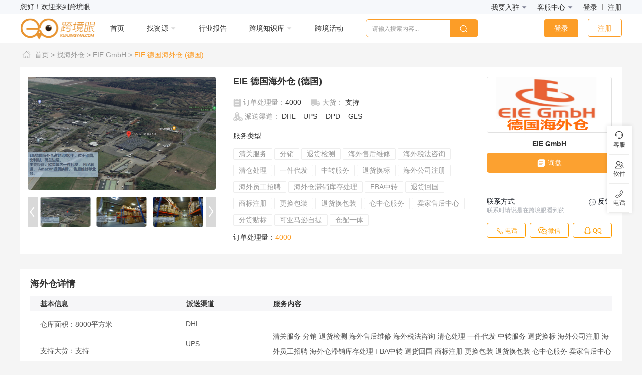

--- FILE ---
content_type: text/html; charset=utf-8
request_url: https://fw.kuajingyan.com/warehouse/1377
body_size: 83874
content:
<!DOCTYPE html>
<html lang="zh-CN">
    <head>
	<!-- Google Tag Manager -->
		<script>(function(w,d,s,l,i){w[l]=w[l]||[];w[l].push({'gtm.start':
		new Date().getTime(),event:'gtm.js'});var f=d.getElementsByTagName(s)[0],
		j=d.createElement(s),dl=l!='dataLayer'?'&l='+l:'';j.async=true;j.src=
		'https://www.googletagmanager.com/gtm.js?id='+i+dl;f.parentNode.insertBefore(j,f);
		})(window,document,'script','dataLayer','GTM-WT9HH58');</script>
		<!-- End Google Tag Manager -->
		
                            <title>推荐你关注 &quot;EIE 德国海外仓&quot; -跨境眼</title>
                <meta name="keywords" content="德国EIE 德国海外仓">
<meta name="description" content="服务内容：清关服务、分销、退货检测、海外售后维修、海外税法咨询、清仓处理、一件代发、中转服务、退货换标、海外公司注册、海外员工招聘、海外仓滞销库存处理、FBA中转、退货回国 、商标注册、更换包装、退货换包装、仓中仓服务、卖家售后中心、分货贴标、可亚马逊自提、仓配一体">        <meta charset="utf-8">
        <meta name="csrf-param" content="_csrf">
    <meta name="csrf-token" content="dkJhWGRwaVJBJlY.JyE.BTsaFWAvQCg6BCkkDDIyLyU8dhY3VSQwKA==">
        <meta name="viewport" content="width=device-width, initial-scale=1">
        <meta name="baidu-site-verification" content="EgoanGgarr" />
        <meta name="applicable-device" content="pc">
        <meta http-equiv="Content-Type" content="text/html; charset=utf-8" />
        <link rel="canonical" href="https://fw.kuajingyan.com/warehouse/1377"/>
        <link rel="stylesheet" href="/plugin/temp/font-awesome/css/font-awesome.min.css">
        <link rel="stylesheet" href="https://cache.kuajingyan.com/static/plugin/bootstrap/bootstrap.min.css">
        <link rel="stylesheet" href="/plugin/layui/css/layui.css">
        <script src="//at.alicdn.com/t/font_606323_nw08h605yuj.js"></script>
        <script src="https://cache.kuajingyan.com/static/plugin/jquery/jquery.min.js"></script>
        <script src="https://cache.kuajingyan.com/static/plugin/bootstrap/bootstrap.min.js"></script>
        <link rel="stylesheet" href="https://www.kuajingyan.com/static/css/kjy.css?v=2025-12-04">
        <script src="https://www.kuajingyan.com/static/js/kjy.js?v=2019042605"></script>
        <script src="https://img.kuajingyan.com/home/static/plugin/2021-07-23/skin/seo.js"></script>
        <script src="/plugin/layer/layer.js"></script>
        <script src="/plugin/layui/layui.js"></script>
        <script src="/js/common.js?v=20191009"></script>

        <style>
            .layui-form-item input{
                /*border-radius: 20px 0 0 20px;*/
                height:35px;
                /*border: 1px solid #FC9D27;*/
                /*border-right:none;*/
                border: 0px;
            }
            .layui-form-select dl dd.layui-this {
                background-color: #fff;
                color: #FC9D27;
            }
            .layui-form-select dl dd{
                text-align: left;
            }
        </style>
    </head>
    <body>
	<!-- Google Tag Manager (noscript) -->
<noscript><iframe src="https://www.googletagmanager.com/ns.html?id=GTM-WT9HH58"
height="0" width="0" style="display:none;visibility:hidden"></iframe></noscript>
<!-- End Google Tag Manager (noscript) -->

        
        <div class="wrap">
            <style>
/* 导航最顶部样式 */
.topmost_nav {
    height: 28px;
    background: #F6F8FB;
}
.topmost_nav .containers {
    display: flex;
    justify-content: space-between;
    align-items: center;
    margin: 0 auto;
}
.topmost_nav .register {
    height: 12px;
    line-height: 12px;
    display: inline-block;
    padding-left: 10px;
    border-left: 1px solid #979797;
}
.navbar-fixed-top {
    z-index: 100;
}
/* 快速解决问题按钮 */
.quick_solution {
    padding: 0px 20px;
    height: 36px;
    line-height: 34px;
    margin-left: 30px;
    border-radius: 6px;
    border: 1px solid #FC9D27;
    color: #FC9D27;
    cursor: pointer;
}
.sousuo_part {
    display:flex;
    flex-direction: column;
}
.sousuo_part .hotwords {
    display:flex;
    justify-content: flex-start;
}
.sousuo_part .hotwords span {
    font-size: 12px;
    color: #9E9E9E;
    margin-top: 10px;
    margin-left: 24px;
}
.sousuo_part .hotwords
.live_fixed_dialog{
    overflow: hidden;
}
.mini_dialog{
    position: fixed;
    right: 0;
    bottom: 0;
    transition: bottom 1s;
    z-index: 99999998;

    width: 340px;
    height: 40px;
    box-shadow: 0px 0px 11px 1px rgba(0, 0, 0, 0.15);
    border-radius: 4px;
    background: #fff;
    display:-webkit-box;
    display: -moz-box;
    display: -ms-flexbox;
    display: -webkit-flex;
    display: flex;
    align-items:center;
    -webkit-align-items:center;
    box-align:center;
    -moz-box-align:center;
    -webkit-box-align:center;
    margin-bottom: 11px;
    cursor: pointer;
}
.mini_dialog_have_banner{
    position: fixed;
    right: 0;
    bottom: 65px;
    z-index: 99999998;

    width: 340px;
    height: 40px;
    box-shadow: 0px 0px 11px 1px rgba(0, 0, 0, 0.15);
    border-radius: 4px;
    background: #fff;
    display:-webkit-box;
    display: -moz-box;
    display: -ms-flexbox;
    display: -webkit-flex;
    display: flex;
    align-items:center;
    -webkit-align-items:center;
    box-align:center;
    -moz-box-align:center;
    -webkit-box-align:center;
    margin-bottom: 11px;
    cursor: pointer;
}
.main_info{
    box-flex:1;
    -webkit-box-flex:1;
    -moz-box-flex:1;
    flex:1;
    -webkit-flex:1;
    line-height: 40px;
    display:-webkit-box;
    display: -moz-box;
    display: -ms-flexbox;
    display: -webkit-flex;
    display: flex;
    align-items:center;
    -webkit-align-items:center;
    box-align:center;
    -moz-box-align:center;
    -webkit-box-align:center;
}
.arrow{
    width: 36px;
    height: 100%;
    background: #FBE9D0;
    line-height: 40px;
    text-align: center;
    display:-webkit-box;
    display: -moz-box;
    display: -ms-flexbox;
    display: -webkit-flex;
    display: flex;
    align-items:center;
    -webkit-align-items:center;
    box-align:center;
    -moz-box-align:center;
    -webkit-box-align:center;
    -webkit-justify-content:center;
    justify-content:center;
    -moz-box-pack:center;
    box-pack:center;
}
.btn_area{
    width: 92px;
    height: 28px;
    line-height: 28px;
    text-align: center;
    display: inline-block;
    background: #FD920D;
    border-radius: 4px;
    margin: 0 12px 0 6px;
    font-size: 14px;
    color: #fff;
}
.txt_area{
    width: 175px;
    display: inline-block;
    font-size: 14px;
    color: #000;
    opacity: 0.85;
    white-space: nowrap;
    overflow: hidden;
    text-overflow: ellipsis;
    margin-right: 17px;
}

.hide_dialog{
    display: none;
}
.large_dialog{
    position: fixed;
    right: 0;
    bottom: 0;
    transition: bottom 1s;
    z-index: 99999999;

    width: 340px;
    /* height: 265px; */
    background: #fff;
    box-shadow: 0px 0px 11px 1px rgba(0, 0, 0, 0.15);
    border-radius: 4px 4px 0px 0px;
    overflow: hidden;
    margin-right: 5px;
    margin-bottom: 5px;
}
.large_dialog_have_banner{
    position: fixed;
    right: 0;
    bottom: 60px;
    z-index: 99999999;
    width: 340px;
    /* height: 265px; */
    background: #fff;
    box-shadow: 0px 0px 11px 1px rgba(0, 0, 0, 0.15);
    border-radius: 4px 4px 0px 0px;
    overflow: hidden;
    margin-right: 5px;
    margin-bottom: 5px;
}
.live_time_area{
    width: 100%;
    height: 40px;
    background: #FC9D27;
    padding: 0 10px;
    box-sizing: border-box;
    display:-webkit-box;
    display: -moz-box;
    display: -ms-flexbox;
    display: -webkit-flex;
    display: flex;
    align-items:center;
    -webkit-align-items:center;
    box-align:center;
    -moz-box-align:center;
    -webkit-box-align:center;
    box-align:center;
    -webkit-justify-content:space-between;
    justify-content:space-between;
    -moz-box-pack:space-between;
    box-pack:space-between;
    color: #fff;
}
.time_txt{
    font-size: 16px;
    font-weight: bold;
}
.close_icon{
    color: #fff;
    cursor: pointer;
}
.close_icon .layui-icon{
    font-size: 20px;
}
.close_icon:hover{
    opacity: 0.65;
}
.main_con_area{
    width: 100%;
    padding: 10px;
    box-sizing: border-box;
    display:-webkit-box;
    display: -moz-box;
    display: -ms-flexbox;
    display: -webkit-flex;
    display: flex;
    -webkit-justify-content:space-between;
    justify-content:space-between;
    -moz-box-pack:space-between;
    box-pack:space-between;
}
.l_c_img{
    width: 190px;
    height: 135px;
    border-radius: 4px;
    overflow: hidden;
    cursor: pointer;
}
.l_c_img img{
    width: 100%;
    height: 100%;
}
.l_c_txt{
    width: 230px;
    font-size: 17px;
    color: #000;
    opacity: 0.85;
    line-height: 30px;
    text-overflow: -o-ellipsis-lastline;
    overflow: hidden;
    text-overflow: ellipsis;
    display: -webkit-box;
    -webkit-line-clamp: 2;
    line-clamp: 2;
    -webkit-box-orient: vertical;
}
.right_con{
    margin-left: 10px;
    border-radius: 4px;
    display:-webkit-box;
    display: -moz-box;
    display: -ms-flexbox;
    display: -webkit-flex;
    display: flex;
    align-items:center;
    -webkit-align-items:center;
    box-align:center;
    -moz-box-align:center;
    -webkit-box-align:center;
    -webkit-box-orient:vertical;
    -webkit-box-direction:normal;
    -moz-box-orient:vertical;
    -moz-box-direction:normal;
    flex-direction:column;
    -webkit-flex-direction:column;
}
/* 直播右下角弹窗--右侧部分样式 */
.qr_content {
    display:none;
    text-align:center;
    cursor: pointer;
}
.qr_btn_part {
    display:block;
    height: 100%;
}
.topmost_nav .containers {
    width: 1200px;
}
.qr_btn_part .qr_btn_item {
    display: flex;
    height: 100%;
    flex-direction: column;
    -webkit-flex-direction:column;
}
.qr_btn_part .layui-btn {
    display: block;
    margin: 0 auto;
    margin-top: 15px;
}
.qr_btn_part .qr_part_txt{
    line-height: 24px;
}
.qr_img{
    width: 120px;
    height: 135px;
    overflow: hidden;
}
.qr_img img{
    width: 100%;
    height: 100%;
}
.qr_desc{
    color: #000000;
    line-height: 30px;
    opacity: 0.85;
    font-size: 16px;
    padding-top: 10px;
}
.right_bottom_dialog{
    position: fixed;
    right: 5px;
    bottom: 20px;
    z-index: 999999999;
    width: 400px;
    box-shadow: 0px 0px 11px 1px rgba(0, 0, 0, 0.15);
    border-radius: 4px;
}
.right_bottom_dialog img{
    width: 100%;
}
.right_bottom_dialog .close_icon_btn{
    position: absolute;
    right: 8px;
    top: 0;
    width: 36px;
    height: 36px;
    cursor: pointer;
}

.meun_top_ad_area{
    width: 100%;
}
.meun_top_ad_areas{
    position: fixed;
    width: 100%;
    z-index: 100;
}
.meun_top_ad_link{
    width: 100%;
    display: block;
    overflow: hidden;
}
.meun_top_ad_img{
    width: 100%;
    position: relative;
}
.meun_top_ad_close_icon{
    position: absolute;
    right: 5px;
    top: 5px;
    z-index: 9999999;
    width: 25px;
    height: 25px;
    background: #fff;
    border-radius: 50%;
    display: flex;
    align-items: center;
    cursor: pointer;
}
.meun_top_ad_close_icon::before{
    content: '';
    display: inline-block;
    width: 22px;
    height: 1px;
    background: #000;
    transform: translateX(7px) rotate(45deg);
}
.meun_top_ad_close_icon::after{
    content: '';
    display: inline-block;
    width: 23px;
    height: 1px;
    background: #000;
    transform: translateX(-6px) rotate(-45deg);
}
.home-nav-hover>a .layui-icon {
    color: #D8D8D8
}
.home-nav-hover:hover, .home-nav-hover:hover>a, .home-nav-hover:hover>a .layui-icon {
    color: #FC9D27
}
    .service_href{
        padding: 2px !important;
    }
</style>
<!-- <link rel="stylesheet" href="https://www.kuajingyan.com/css/login_new.css?v=20220209"></link> -->

<!-- 顶部广告区域 -->
<div class="meun_top_ad_areas">
    <div class="topmost_nav">
        <div class="containers">
            <div class="topmost_left">您好！欢迎来到跨境眼</div>
            <div class="topmost_right">
                <ul id="w1" class="navbar-nav nav">
                    <li class="task-li taskliMenu" style="width:auto;">
                        <div class="header-right-nav-box rightNav-box">
                            <span class="header-drop-down-a select-dropdown">
                                我要入驻 <i class="layui-icon" style="font-size: 12px;color: #787B8F">&#xe625;</i>
                                <div class="header-drop-down-list-box" style="width:135px;padding:0 8px !important;">
                                    <a class="service_href" target="_blank" href="https://www.kuajingyan.com/site/logistics-signup">我是物流服务商</a>
                                    <a class="service_href" target="_blank" href="https://www.kuajingyan.com/site/logistics-signup?type=warehouse">我是海外仓服务商</a>
                                    <!--<a class="company_href" href="/site/service-signup">我是普通企业</a>-->
                                    <a target="_blank" href="http://home.eccang.com/login?register=true&linkId=T0V7C0kbNWVk%2BAfx9h4n5g%3D%3D">ECCANG ERP</a>
                                </div>
                            </span>
                            <span class="header-drop-down-a select-dropdown">
                                客服中心 <i class="layui-icon" style="font-size: 12px;color: #787B8F">&#xe625;</i>
                                <div class="header-drop-down-list-box" style="width:90px">
                                    <a href="https://www.kuajingyan.com/customer-service/contact">联系客服</a>
                                    <a href="https://www.kuajingyan.com/customer-service/suggestion">意见反馈</a>
                                </div>
                            </span>

                                                            <input type="hidden"  value="0" class="user_id_top_login" />
                                <span  class="haslogin denglu_btn"><a class="navigation" href="javascript:void(0)">登录</a></span>
                                <span  class="haslogin denglu_btn"><a class="navigation register" href="javascript:void(0)">注册</a></span>
                            
                        </div>
                    </li>
                </ul>
            </div>
        </div>
    </div>
</div>

<header class="header" style="position:absolute;z-index:60">
    <nav class="nav-menu navbar-fixed-top navbar nav_menu_area">
        <div class="container kjy_top_nav" style="border:none;padding: 10px 0 10px 0">
            <ul id="w1" class="navbar-nav navbar-left nav" style="position: relative">
                <li>
                  <div>
                    <a target="_blank" href="https://www.kuajingyan.com" style="background-color: none;display: flex;align-items: center;">
                        <img src="https://img.kuajingyan.com/home/2020-09-14/15d4b772229de94f.png" class="menu_logo" alt="跨境眼">
                        <span class="menu_logo_right_abc">
                            <img src="https://img.kuajingyan.com/home/2022-02-25/dbee83b3d2c0a698.png" />
                        </span>
                        <!-- <img src="https://img.kuajingyan.com/home/2022-01-17/6f17dc4de2c22bc9.png" class="menu_logo_right_abc" alt="跨境眼"> -->
                    </a>
                    </div>
                </li>
                    <!-- <li class="items select_li_padding"> -->
                <li class="sousuoItem">
                    <div class="sousuo_part">
                        <div class="home_search_word">
                            <!-- <div  class="searchShowCont">
                                <div class="layui-form" style="width: 210px;margin-left: -100px;">
                                        <div class="layui-form-item">
                                            <div class="layui-input-block" style="height: 30px">
                                                <select name="quanzhan_select" class="quanzhan_select" lay-verify="required">
                                                    <option value="0">全站搜索</option>
                                                    <option value="4"
                                                                                                            >海外仓</option>
                                                    <option value="5"
                                                                                                            >专线</option>
                                                    <option value="8"
                                                                                                            >企业</option>
                                                    <option value="6"
                                                                                                            >海外需求</option>
                                                    <option value="1"
                                                                                                            >干货</option>
                                                    <option value="2"
                                                                                                            >活动</option>
                                                    <option value="7"
                                                                                                            >直播</option>
                                                    <option value="3"
                                                                                                            >词条</option>
                                                </select>
                                            </div>
                                        </div>
                                    </div>
                                </div> -->
                                <div class="searchShowCont" style="margin-left: 12px;">
                                    <input id="keyword_search"  maxlength="17" value=""  type="text" placeholder="请输入搜索内容..." class="keyword_search_input keyword_search_input1" />
                                    <span class="fangdajing">
                                        <span class="search_btn">搜索</span>
                                        <!-- <svg class="icon" aria-hidden="true"><use xlink:href="#icon-sousuo1-copy"></use></svg> -->
                                    </span>
                                </div>
                        </div>
                        <div class="hotwords">
                                                                                    <a target="_blank" href="https://fw.kuajingyan.com/warehouse">
                                <span>出海资源集散地</span>
                            </a>
                                                        <a target="_blank" href="https://www.kuajingyan.com/article/23142">
                                <span>【跨境眼】商务合作</span>
                            </a>
                                                        <a target="_blank" href="https://www.kuajingyan.com/article/29685">
                                <span>2025服务商入驻通道</span>
                            </a>
                                                                                </div>
                    </div>
                    <!-- <div class="quick_solution">问题咨询</div> -->
                    <!-- <svg  style="width:22px;" class="icon sousuoIcon" aria-hidden="true"><use xlink:href="#icon-sousuo1-copy"></use></svg> -->
                </li>
                <li class="qrcodeItem" style="padding-right:0">
                    <div class="qrcode_item">
                        <img src="https://img.kuajingyan.com/home/2020-09-02/1c7e4745ddd0b1dd.jpg" />
                        <div>跨境眼公众号</div>
                    </div>
                    <div class="qrcode_item">
                        <img src="https://img.kuajingyan.com/home/2020-09-02/ef57d27546b90ed8.jpg" />
                        <div>跨境眼观察公众号</div>
                    </div>
                </li>


            </ul>
        </div>

        <div class="kua_menu_div">
            <div class="kua_menu_div_box">
                <div>
                    <input type="hidden" id="home_url" value="https://www.kuajingyan.com" />
                    <a target="_blank">
                        <div class="menu_active shouye_div" style="background: #FC9D27;">
                            <img src="https://img.kuajingyan.com/home/2022-02-18/ff5ab5ff9e7168ed.png" style="margin-top:-2px;" alt="">
                            <span style="margin-left:7px;">跨境眼分类</span>
                        </div>
                    </a>
                    <a class="menu_logo_div" target="_blank" href="https://www.kuajingyan.com" style="float: left;display:none">
                        <img src="https://img.kuajingyan.com/home/2020-09-14/15d4b772229de94f.png" class="menu_logo" alt="跨境眼">
                    </a>
                    <a target="_blank" href="https://www.kuajingyan.com">
                        <div
                            class="menu_zhuanxian_div home-nav-hover home-nav-active"
                            style="padding-left: 60px;"
                        >首页
                        </div>
                    </a>
                    <div
                        class="menu_active menu_haiwaicang_div dropdown dropdown_jzc home-nav-hover"                        >
                        <a href="javascript:void(0);">
                            <span>找资源 <i class="layui-icon" style="font-size: 12px;">&#xe625;</i></span>
                        </a>
                        <ul class="dropdown-menu menu_dropdown_jzc">
                            <li
                                class="menu_dropdown_li_selected common-tab-selected"                            ><a href="https://fw.kuajingyan.com/warehouse">找海外仓</a></li>
                            <li
                                                            ><a href="https://fw.kuajingyan.com/logistics">找专线</a></li>
                            <li
                                                            ><a href="https://fw.kuajingyan.com/yellow-page/index">企业名录</a></li>
                            <li
                                                            ><a href="https://xq.kuajingyan.com/list">海外需求</a></li>
                            <li
                                                            ><a href="https://www.kuajingyan.com/navigation-tool/tool">跨境工具</a></li>

                        </ul>
                    </div>
                    <a target="_blank"  href="https://hd.kuajingyan.com/report/index">
                        <div
                            class="menu_zhuanxian_div home-nav-hover"                        >行业报告
                        </div>
                    </a>

                    <div
                        class="menu_haiwaicang_div dropdown dropdown_jzc home-nav-hover"
                                            >
                        <a href="javascript:void(0);">
                            <span>跨境知识库 <i class="layui-icon" style="font-size: 12px;">&#xe625;</i></span>
                        </a>
                        <ul class="dropdown-menu menu_dropdown_jzc" >
                            <li
                                                            ><a href="https://www.kuajingyan.com/home">跨境干货</a></li>
                            <li
                                                            ><a href="https://www.kuajingyan.com/subject">跨境专题</a></li>
                            <li
                                                            ><a href="https://www.kuajingyan.com/baike">跨境百科</a></li>
                        </ul>
                    </div>
                    <a target="_blank"  href="https://hd.kuajingyan.com">
                        <div
                            class="menu_zhuanxian_div home-nav-hover"                        >跨境活动
                        </div>
                    </a>
                </div>
                
                <div class="down_search_btn">
                    <div class="home_search_word" style="width: 360px;display:none">
                        <div class="searchShowCont" style="margin-left: 12px;">
                            <input id="keyword_search" style="width:280px"  maxlength="17"  value=""  type="text" placeholder="请输入搜索内容..." class="keyword_search_input keyword_search_input2" />
                            <span class="fangdajing" style="width: 55px;">
                                <span class="search_btn">
                                    <img src="https://img.kuajingyan.com/home/2022-02-25/c2fb0aeb20964e8f.png" title="1645793456580963.png" alt="搜索tubiao.png"/>
                                </span>
                            </span>
                        </div>
                    </div>
                    <div class="home_login">
                        <span class="home_login_btn denglu_btn pointer">登录</span>
                        <span class="home_regin_btn denglu_btn pointer">注册</span>
                    </div>
                </div>
            </div>

        </div>
</header>




<script src="https://www.kuajingyan.com/plugin/jquery.cookie.js"></script>
<!-- <script src="https://www.kuajingyan.com/js/login_new.js?v=202202111711"></script> -->

<script>
    var showSearchInput = false;
    // //弹出搜索框
    // $(function(){
    //     $(".sousuoIcon").hover(function(){
    //         if(!showSearchInput){
    //             $(this).css("display","none");
    //             var $search_word = $(".home_search_word");
    //             $search_word.css({width: 0}).show();
    //             $search_word.delay(0).animate({width: '320px'}, 'fast');
    //             setTimeout(function(){
    //                 $(".searchShowCont").css("display","block");
    //                 showSearchInput = true;
    //             }, 0);
    //         }
    //     });
    // });
    // //搜索框消失
    // $(".sousuoItem").mouseleave(function(){
    //     if(showSearchInput){
    //         $(".searchShowCont").css("display","none");
    //         var $search_word = $(".home_search_word");
    //         $search_word.delay(200).animate({width: 0}, function () {
    //             $search_word.hide();
    //             });
    //         setTimeout(function(){
    //             $(".sousuoIcon").css("display","block");
    //             showSearchInput = false;
    //         }, 300);
    //     }
    // })

    var isLogin = Number($('.user_id_top_login').val()) ;
    // //公众号矩阵
    var showOfficial = false;
    $(".official-dropdown").hover(function(){
        if(!showOfficial){
          $(".officials").css("display","block");
          $(".officialText").css("color","#FC9D27");
          showOfficial = true;
        }

    });
    $(".official-dropdown").mouseleave(function(){
        if(showOfficial){
            $(".officials").css("display","none");
            $(".officialText").css("color","#333");
            showOfficial = false;
        }
    });
    $(".user-menu-container").hover(function(){
        $(this).children(".user-menu-top").css("display","flex")
    });
    $(".user-menu-container").mouseleave(function(){
        $(this).children(".user-menu-top").css("display","none")
    })
    var host = window.location.href;
    var url_home = "https://www.kuajingyan.com";
    var url_home1 = "https://www.kuajingyan.com"+'/';
    var domain = ".kuajingyan.com";
    if((host == url_home) || (host == url_home1)){
        // 弹窗公告
        showTips();
    }else{
        // 弹窗公告
        if($.cookie("isShowTips") != '1') {
            showTips();
        }
    }

    $('.close_btn_img_jzc').click(function(){
        $('.activity_href').removeAttr('href');
        $('.bottom_banner_ad_jzc').fadeOut(1000);
        $('.large_dialog').removeClass('large_dialog_have_banner').removeAttr("style");
        $('.mini_dialog').removeClass('mini_dialog_have_banner');
    })

    // 显示公告
    function showTips() {
        $('.bottom_banner_ad_jzc').show();
        $.cookie("isShowTips", "1",{expires:1,path: '/',domain: domain});
    }

    $(window).scroll(function(){
        if($(document).scrollTop() >= 3500){
            $('.bottom_banner_ad_jzc').fadeOut(1000);
        }
    })

    var user_type = $('.user_type').val();
    var user_service_id = $('.user_service_id').val();
    var is_posted_jzc_service = localStorage.getItem("is_posted_jzc_service");
    var is_posted_jzc_company = localStorage.getItem("is_posted_jzc_company");

    if(!user_service_id || user_service_id == 'undefined'){
        localStorage.removeItem("is_posted_jzc_service");
        localStorage.removeItem("is_posted_jzc_company");
    }

    if((user_type != 'undefined' && user_type < 2 && user_service_id != 'undefined' &&  user_service_id>0) || is_posted_jzc_service == 1 || is_posted_jzc_company == 1){
        $('.service_href').attr('href',"https://www.kuajingyan.com/site/service-tips?v=service_href");
        $('.company_href').attr('href',"https://www.kuajingyan.com/site/service-tips?v=company_href");
    }else if(user_type != 'undefined' && user_type == 3 && user_service_id != 'undefined' &&  user_service_id>0){
        $('.service_href').attr('href',"https://user.kuajingyan.com/warehouse/info");
        $('.company_href').attr('href',"https://user.kuajingyan.com/warehouse/info");
    }else{
        var href = $('.service_href').attr('data-href');
        $('.service_href').attr('href',href);

        var company_href = $('.company_href').attr('data-href');
        $('.company_href').attr('href',company_href);
    }


    // 【页面右下角直播提示弹窗功能】
    // 点击mini提示弹出大的提示框
    $('.mini_dialog').on('click', function(){
        if($('.bottom_banner_ad_jzc').is(':visible')){
            $(this).addClass('hide_dialog');
            $('.large_dialog').animate({bottom: '60px'}, 300);
        }else{
            $(this).addClass('hide_dialog');
            $('.large_dialog').animate({bottom: '0px'}, 300);
        }
    });
    // 点击大弹窗右上角关闭按钮
    $('.close_icon').on('click', function(){
        $('.large_dialog').animate({bottom: '-270px'}, 300);
        $('.mini_dialog').removeClass('hide_dialog');
    })

    if($('.bottom_banner_ad_jzc').is(':visible')){
        $('.large_dialog').addClass('large_dialog_have_banner');
        $('.mini_dialog').addClass('mini_dialog_have_banner');
    }else{
        $('.large_dialog').removeClass('large_dialog_have_banner');
        $('.mini_dialog').removeClass('mini_dialog_have_banner');
    }

    // 右下角图片弹窗点击关闭隐藏
    $('.close_icon_btn').on('click', function(){
        $('.right_bottom_dialog').animate({bottom: '-270px'}, 300);
    })

    // 右下角直播弹窗中的按钮交互
    var linkValue = $(".link_value").val() || ''
    var qrcodeValue = $(".qrcode_value").val() || ''
    $('.l_c_img img, .qr_btn_part .qr_part_btn').on('mouseenter click', function() {
        if (qrcodeValue) {
            $('.qr_btn_part').css('display','none')
            $('.qr_content').css('display','block')
        }
    })
    if(linkValue){
        $('.l_c_img img, .qr_btn_part .qr_part_btn').on('click', function() {
            window.open(linkValue);
        })
    }
    $('.l_c_img img, .qr_content').on('click', function() {
        if(linkValue) {
            window.open(linkValue)
        }
    })
    $('.l_c_img img, .qr_content').mouseleave(function (){
        $('.qr_content').css('display','none')
        $('.qr_btn_part').css('display','block')
    })


$(document).ready(function (){
    // start--【菜单栏顶部广告位逻辑】--start
    var resizeEvt = 'orientationchange' in window ? 'orientationchange' : 'resize';
    var topmostHeight =$('.topmost_nav').height();
    var navHeight =$('.navbar-fixed-top').height();
	var topAdHeight = ''; // 菜单栏顶部广告位的高度
    var topAdIsshow = $('.meun_top_ad_area').length>0; // 判断顶部广告是否存在
    var menuTopAdIsClosedByBtn = false; // 是否通过关闭按钮关闭了顶部广告
    if (!topAdIsshow) {
        $('.meun_top_ad_areas').css('top', 0);
    }
	var resizeMainMarginTop = function(){
        console.log('888')
        if(menuTopAdIsClosedByBtn){
            return false;
            $('.meun_top_ad_areas').css('top', 0);
        }else{
            var scrollTopH = document.documentElement.scrollTop || document.body.scrollTop;
            if(scrollTopH > topAdHeight){
                topAdHeight = topmostHeight + $('.meun_top_ad_img').height();
            }else{
                topAdHeight = topmostHeight + $('.meun_top_ad_img').height();
                $('.nav_menu_area').css('top', topAdHeight);
                $('.meun_top_ad_areas').css('top', topAdHeight-topmostHeight);
            }
        }
	};
	var Event = {};
	Event.addEvents = function(target,eventType,handle){
	    if(document.addEventListener){
            Event.addEvents = function(target,eventType,handle){
                target.addEventListener(eventType,handle,false);
	        };
        }else {
            Event.addEvents = function(target,eventType,handle){
	            target.attachEvent('on'+eventType,function(){
                    handle.call(target,arguments);
                });
            }; 
        }
        Event.addEvents(target,eventType,handle);
 	};
	// 监听页面resize时，动态计算并设置菜单栏距离顶部的top
	Event.addEvents(window, resizeEvt, resizeMainMarginTop);
	Event.addEvents(document, 'DOMContentLoaded', resizeMainMarginTop);

	// 页面初始时设置菜单栏距离顶部的top
	topAdHeight = $('.meun_top_ad_img').height() + topmostHeight; // 顶部广告图的高度
	$('.nav_menu_area').css('top', topAdHeight);

	// 菜单栏顶部广告位关闭事件
	$('.meun_top_ad_close_icon').on('click', function(){
		$('.meun_top_ad_area').hide();
		$('.meun_top_ad_areas').css('top', 0)
		$('.nav_menu_area').css('top', topmostHeight);
		menuTopAdIsClosedByBtn = true;
	});

    var home_url = $('#home_url').val()+'/';
    var locationUrl = window.location.href
    if (home_url != locationUrl ) {
        $('.body-container').css('margin-top', '87px')
        $('.kjy_top_nav').hide()
        $('.shouye_div').hide()
        $('.menu_logo_div').show()
        $('.kua_menu_div .home_search_word').show()
        $('.home_login').show()
        $('.kua_menu_div_box').css({'height': 56, 'line-height': '56px'})
        $('.home-nav-active').css('padding-left', 30)
        if (isLogin) { // 登录
            $('.home_login').hide()
            $('.kua_menu_div .home_search_word').css('width', '360px')
            $('.kua_menu_div .home_search_word input').css('width', '280px')
        } else {
            $('.home_login').show()
            $('.kua_menu_div .home_search_word').css('width','225px')
            $('.kua_menu_div .home_search_word input').css('width', '170px')
        }
    } else {
        $('.body-container').css('margin-top', '151px')
    }

	// 监听页面滚动，动态隐藏顶部的广告图
    //alert(isLogin);
    // if (isLogin>0) {
    //     $('.banner_right_nickName').text('跨境眼_RHltu3')
    //     $('.banner-right-h-welcome, .banner-right-btn, .haslogin').hide()
    //     $('.banner-right-h-center, .banner-right-xinxi, .heade_drop_haslogin, .tuichu').show()
    // } else {
    //     $('.banner_right_nickName').text('Hi～您好')
    //     $('.banner-right-h-center, .banner-right-xinxi, .heade_drop_haslogin, .tuichu').hide()
    //     $('.banner-right-h-welcome, .banner-right-btn, .haslogin').show()
    // }
	Event.addEvents(document, 'scroll', function(){
		var scrollTopHeight = document.documentElement.scrollTop || document.body.scrollTop;
		if(!menuTopAdIsClosedByBtn){
			if(scrollTopHeight > topAdHeight + navHeight){
                $('.meun_top_ad_areas').css('top', 0)
				$('.nav_menu_area').css('top', topmostHeight);
                if (home_url == locationUrl) {
                    $('.kjy_top_nav').hide()
                    $('.shouye_div').hide()
                    $('.menu_logo_div').show()
                    $('.kua_menu_div .home_search_word').show()
                    $('.home_login').show()
                    $('.kua_menu_div_box').css({'height': 56, 'line-height': '56px'})
                    $('.home-nav-active').css('padding-left', 30)
                    if (isLogin) { // 登录
                        $('.home_login').hide()
                        $('.kua_menu_div .home_search_word').css('width', '360px')
                        $('.kua_menu_div .home_search_word input').css('width', '280px')
                        $('.down_search_btn').css('justify-content', 'flex-end')
                    } else {
                        $('.home_login').show()
                        $('.kua_menu_div .home_search_word').css('width','225px')
                        $('.kua_menu_div .home_search_word input').css('width', '170px')
                        $('.down_search_btn').css('justify-content', 'space-between')
                    }
                }
			}else {
                if (home_url == locationUrl) {
                    $('.kjy_top_nav').show();
                    $('.shouye_div').show();
                    $('.menu_logo_div').hide()
                    $('.home_login').hide()
                    $('.kua_menu_div .home_search_word').hide()
                    $('.kua_menu_div_box').css({'height': 40, 'line-height': '40px'})
                    $('.home-nav-active').css('padding-left', 60)
                }
                $('.meun_top_ad_areas').css('top', topAdHeight - topmostHeight - scrollTopHeight)
                $('.nav_menu_area').css('top', (topAdHeight - scrollTopHeight));
			}
		}
	});
    // end--【菜单栏顶部广告位逻辑】--end


  var iframeIndex = '';
  // 菜单栏顶部【登录】按钮--弹出登录弹窗
  $('.denglu_btn').on('click', function(){
    // $('.site_login_dialog').addClass('show_site_login_dialog');
    var homeUrl = $('#home_url').val();
    iframeIndex = layer.open({
      type: 2,
      area: ['460px','680px'],
      closeBtn: 0,
      title: false,
      content: [homeUrl+'/site/login-new','no'], // 这里content是一个URL，如果你不想让iframe出现滚动条，你还可以content: ['http://sentsin.com', 'no']
    });
    layer.style(iframeIndex, {
        'border-radius': '8px',
        'overflow': 'hidden'
    });
  });
  // 监听子页面传递的数据进行相应的处理
  window.addEventListener('message', function(e) {
    if(e.data === 'CLOSE_IFRAME'){ // 关闭iframe弹窗
        layer.close(iframeIndex);
    }else if(e.data === 'RELOAD_PAGE'){ // 重新刷新页面
        window.location.reload();
    }
  },false);


});


</script>
            <div class="container body-container">
                <link href="/plugin/swiper/dist/css/swiper.min.css" rel="stylesheet">
<link rel="stylesheet" href="/css/warehouse.css?v=20251204" type="text/css"/>
<link rel="stylesheet" href="/css/warehouse-detail.css?v=20251204" type="text/css"/>
<link rel="stylesheet" href="/css/inquire.css?v=20251204" type="text/css"/>
<div class="nav_div_service mb10">
        <span>
            <a class="color9" href="https://www.kuajingyan.com">
                <svg class="icon" aria-hidden="true"><use xlink:href="#icon-shouye2"></use></svg>
                首页 >
            </a>
        </span>
    <span>
            <a class="color9" href="/warehouse">找海外仓 ></a>
        </span>
    <span>
            <a class="color9"
               href="/company/1222">EIE GmbH ></a>
        </span>
    <span>
            <a class="color-main"
               href="javascript:void(0)">EIE 德国海外仓 (德国)</a>
        </span>
</div>

<div class="site-index">
    <div class="row oversea-detail">
        <div class="warehouse-t-box">
            <div class="l-img-box">
                <div class="l-max-img">
                    <!-- Swiper -->
                                            <img src="https://img.kuajingyan.com/uploadImg/fw/warehouse/20220223/16456140899925.png" style="margin: auto;">
                    
                </div>
                <div class="l-min-img">
                    <!-- Swiper -->
                    <div class="swiper-container">
                        <div class="swiper-wrapper">
                                                                                                <div class="swiper-slide"
                                         style="background-image:url(https://img.kuajingyan.com/uploadImg/fw/warehouse/20220223/16456140899925.png?x-oss-process=image/resize,w_150,limit_0);border-radius:4px;background-size: 100% 100%;"
                                         pic_attr="https://img.kuajingyan.com/uploadImg/fw/warehouse/20220223/16456140899925.png"></div>
                                                                    <div class="swiper-slide"
                                         style="background-image:url(https://img.kuajingyan.com/uploadImg/fw/warehouse/20220223/16456140984079.png?x-oss-process=image/resize,w_150,limit_0);border-radius:4px;background-size: 100% 100%;"
                                         pic_attr="https://img.kuajingyan.com/uploadImg/fw/warehouse/20220223/16456140984079.png"></div>
                                                                    <div class="swiper-slide"
                                         style="background-image:url(https://img.kuajingyan.com/uploadImg/fw/warehouse/20220312/16470285131832.png?x-oss-process=image/resize,w_150,limit_0);border-radius:4px;background-size: 100% 100%;"
                                         pic_attr="https://img.kuajingyan.com/uploadImg/fw/warehouse/20220312/16470285131832.png"></div>
                                                            
                        </div>
                    </div>
                    <div class="swiper-button-next"></div>
                    <div class="swiper-button-prev"></div>
                </div>
            </div>
            <div class="c-info-box">
                <div class="c-info-top">
                    <h4 class="media-heading">
                        EIE 德国海外仓 (德国)
                    </h4>
                    <div class="c-info-div-box">
                        <p><img src="https://img.kuajingyan.com/uploadImg/fw/warehouse/20200428/15880408436514.png">
                            <span class="txt_c999">订单处理量：</span>4000</p>
                        <p><img src="https://img.kuajingyan.com/uploadImg/fw/warehouse/20200428/15880408755683.png">
                            <span class="txt_c999">大货：</span> 支持</p>
                        <p>
                            <img src="https://img.kuajingyan.com/uploadImg/fw/warehouse/20200428/15880408943242.png">
                            <span class="txt_c999">派送渠道：</span>
                                                                                                DHL &nbsp;&nbsp;
                                                                    UPS &nbsp;&nbsp;
                                                                    DPD &nbsp;&nbsp;
                                                                    GLS &nbsp;&nbsp;
                                                                                    </p>
                    </div>
                </div>
                <div class="c-service-div-box">
                    <div class="c-service-div-title">服务类型:</div>
                    <div class="c-service-div-desc-box">
                        <div class="c-service-div-desc">

                                                                                                <span>清关服务</span>
                                                                    <span>分销</span>
                                                                    <span>退货检测</span>
                                                                    <span>海外售后维修</span>
                                                                    <span>海外税法咨询</span>
                                                                    <span>清仓处理</span>
                                                                    <span>一件代发</span>
                                                                    <span>中转服务</span>
                                                                    <span>退货换标</span>
                                                                    <span>海外公司注册</span>
                                                                    <span>海外员工招聘</span>
                                                                    <span>海外仓滞销库存处理</span>
                                                                    <span>FBA中转</span>
                                                                    <span>退货回国 </span>
                                                                    <span>商标注册</span>
                                                                    <span>更换包装</span>
                                                                    <span>退货换包装</span>
                                                                    <span>仓中仓服务</span>
                                                                    <span>卖家售后中心</span>
                                                                    <span>分货贴标</span>
                                                                    <span>可亚马逊自提</span>
                                                                    <span>仓配一体</span>
                                                            
                        </div>
                    </div>
                </div>
                <div class="c-order-box">
                    订单处理量：<span>4000</span>
                </div>
            </div>
            <div class="r-company-box">
                <a class="r-company-top" href="/company/1222">
                    <div class="l-company-img">
                        <img class="company-img" src="https://img.kuajingyan.com/home/register/service/2022-02-22/skin/20220222190508.png">
                    </div>
                    <div class="r-company-info">
                        <p class="service-name-box">EIE GmbH</p>

                    </div>
                </a>
                <div class="r-company-center">
                                            <div class="aside-btn-group">
                                                            <a href="javascript:;" class="btns btn-inquiry btn_right border_radius"
                                   onclick="sendAsk(1222, '德国');"><img
                                            src="https://img.kuajingyan.com/uploadImg/fw/warehouse/20200428/15880385885124.png" />询盘</a>
                            
                            <div class="right_hr"></div>

                            <div class="contact_name">
                                <div>联系方式</div>
                                <div class="feed_back_div" onclick="feedbackEvent(1222);"><img class="" src="https://img.kuajingyan.com/home/2022-07-26/15_19_54_d15966560fe36717.png" title="反馈" alt="反馈"/> 反馈</div>
                            </div>
                            <div class="contact_title_tips">联系时请说是在跨境眼看到的</div>

                                                            <div class="contact_select_div">
                                    <div  onclick="javascript:window.location.href='/login'"><img class="mr2" style="margin-top: -3px;" src="https://img.kuajingyan.com/home/2022-07-26/15_52_13_8485e48e832cc61c.png" title="电话" alt="电话"/>电话</div>

                                    <div  onclick="javascript:window.location.href='/login'"><img class="mr2" style="margin-top: -3px;" src="https://img.kuajingyan.com/home/2022-07-26/15_57_30_98f856590bdd221e.png" title="微信" alt="微信"/>微信</div>

                                    <div  onclick="javascript:window.location.href='/login'"><img class="mr2" style="margin-top: -3px;" src="https://img.kuajingyan.com/home/2022-07-26/15_58_41_9e0e1a8d9f163169.png" title="QQ" alt="QQ"/>QQ</div>
                                </div>
                            
                        </div>

                                    </div>
            </div>
        </div>
        <div class="warehouse-c-box">
            <div class="media warehouse-infos">
                <div class="media-body">
                    <h4 class="media-heading">
                        海外仓详情
                    </h4>
                    <table class="table_jzc mb0 mt15">
                        <thead>
                        <tr style="background: #F6F6F8;">
                            <th width="25%" class="border_right">基本信息</th>
                            <th width="15" class="border_right">派送渠道</th>
                            <th width="60%">服务内容</th>
                        </tr>
                        </thead>
                        <tbody>
                        <tr>
                            <td>仓库面积：8000平方米</td>
                            <td rowspan="3" class="text-left">
                                                                    <p>DHL</p>
                                                                    <p>UPS</p>
                                                                    <p>DPD</p>
                                                                    <p>GLS</p>
                                                            </td>
                            <td rowspan="3">
                                                                    <span>清关服务</span>
                                                                    <span>分销</span>
                                                                    <span>退货检测</span>
                                                                    <span>海外售后维修</span>
                                                                    <span>海外税法咨询</span>
                                                                    <span>清仓处理</span>
                                                                    <span>一件代发</span>
                                                                    <span>中转服务</span>
                                                                    <span>退货换标</span>
                                                                    <span>海外公司注册</span>
                                                                    <span>海外员工招聘</span>
                                                                    <span>海外仓滞销库存处理</span>
                                                                    <span>FBA中转</span>
                                                                    <span>退货回国 </span>
                                                                    <span>商标注册</span>
                                                                    <span>更换包装</span>
                                                                    <span>退货换包装</span>
                                                                    <span>仓中仓服务</span>
                                                                    <span>卖家售后中心</span>
                                                                    <span>分货贴标</span>
                                                                    <span>可亚马逊自提</span>
                                                                    <span>仓配一体</span>
                                                            </td>
                        </tr>
                        <tr>
                            <td>支持大货：支持 </td>
                        </tr>
                        <tr>
                            <td>订单处理量：4000</td>
                        </tr>
                        </tbody>
                    </table>
                    <div class="warehouse-company-detail">
                        <p>得益于跨境电商的崛起， 经过数年的努力， EIE GmbH 现已拥有成熟的WMS海外仓ERP系统， 主营业务包含货物转运， 一件代发， 退货换标， 售后维修， 清尾货 等海外仓常规业务。 另外， 助力于客户在欧洲的长期稳定发展， 公司还拥有专业的税务，法律知识产权团队， 对所服务的客户提供全方位咨询服务。&nbsp;</p><p><br/></p><p>目前我们已经在德国杜塞尔多夫，深圳，广州等地设立了运营中心</p><p><br/></p>                    </div>
                </div>
            </div>
        </div>
        <div class="warehouse-main-box">
            <!-- 左侧-->
            <div class="col-md-9 warehouse-left">

                <div class="down-other clearfix">

                    <div class="">
                        <div class="all-article other-common">
                            <div class="tab-content">
                                <div><h4 class="media-heading">同城推荐</h4></div>
                                                                                                            <div class="warehouse-box">
                                            <div class="warehouse-box__hd">
                                                <a href="/warehouse/1432" type="button"><img
                                                            src="https://img.kuajingyan.com/uploadImg/fw/warehouse/20220329/16485445311047.png?x-oss-process=image/resize,h_110,w_250,limit_0" alt="" class="warehouse-box__thumb"></a>
                                            </div>
                                            <div class="warehouse-box__bd">
                                                <div class="warehouse-box__title">
                                                    <div class="warehouse-box__title__main"><a
                                                                href="/warehouse/1432"
                                                                type="button">SILVER...</a></div>
                                                    <div class="warehouse-box__title__value">2500                                                        ㎡
                                                    </div>
                                                </div>
                                                <div class="warehouse-box__item">
                                                    <div class="warehouse-box__item__label">所属公司：</div>
                                                    <div class="warehouse-box__item__value">SILVER ROCK EURO GMBH</div>
                                                </div>
                                                <div class="warehouse-box__item">
                                                    <div class="warehouse-box__item__label">服务内容：</div>
                                                    <div class="warehouse-box__item__value">出口退税&nbsp;清关服务&nbsp;退货处理&nbsp;退货检测&nbsp;海外售后维修&nbsp;海外客服&nbsp;线下产品展示&nbsp;一件代发&nbsp;中转服务&nbsp;退货换标&nbsp;海外公司注册&nbsp;定制化物流仓储管理&nbsp;海外营销&nbsp;海外仓滞销库存处理&nbsp;FBA中转&nbsp;退货回国 &nbsp;商标注册&nbsp;移民咨询&nbsp;更换包装&nbsp;退货换包装&nbsp;尾程渠道&nbsp;分货贴标&nbsp;可亚马逊自提</div>
                                                </div>
                                                <ul class="warehouse-box__info">
                                                    <li class="warehouse-box__info__mate">当地渠道：<img
                                                                src="https://img.kuajingyan.com/uploadImg/fw/warehouse/20200428/15880459570915.png">当地卡车运输
                                                    </li>
                                                    <li class="warehouse-box__info__mate">支持大货：<img
                                                                src="https://img.kuajingyan.com/uploadImg/fw/warehouse/20200428/15880459488736.png">支持                                                    </li>
                                                    <li class="warehouse-box__info__mate">订单处理量：<img
                                                                src="https://img.kuajingyan.com/uploadImg/fw/warehouse/20200428/15880459435923.png">1500                                                    </li>
                                                </ul>
                                            </div>
                                        </div>
                                                                            <div class="warehouse-box">
                                            <div class="warehouse-box__hd">
                                                <a href="/warehouse/1754" type="button"><img
                                                            src="https://img.kuajingyan.com/uploadImg/fw/warehouse/20251120/17636208527037.jpg?x-oss-process=image/resize,h_110,w_250,limit_0" alt="" class="warehouse-box__thumb"></a>
                                            </div>
                                            <div class="warehouse-box__bd">
                                                <div class="warehouse-box__title">
                                                    <div class="warehouse-box__title__main"><a
                                                                href="/warehouse/1754"
                                                                type="button">马丁德国海外...</a></div>
                                                    <div class="warehouse-box__title__value">4500                                                        ㎡
                                                    </div>
                                                </div>
                                                <div class="warehouse-box__item">
                                                    <div class="warehouse-box__item__label">所属公司：</div>
                                                    <div class="warehouse-box__item__value">深圳市马丁供应链有限公司</div>
                                                </div>
                                                <div class="warehouse-box__item">
                                                    <div class="warehouse-box__item__label">服务内容：</div>
                                                    <div class="warehouse-box__item__value">退货检测&nbsp;海外售后维修&nbsp;清仓处理&nbsp;一件代发&nbsp;中转服务&nbsp;退货换标&nbsp;(FBA)头程派送&nbsp;FBA中转&nbsp;退货回国 &nbsp;更换包装&nbsp;退货换包装&nbsp;分货贴标&nbsp;仓配一体</div>
                                                </div>
                                                <ul class="warehouse-box__info">
                                                    <li class="warehouse-box__info__mate">当地渠道：<img
                                                                src="https://img.kuajingyan.com/uploadImg/fw/warehouse/20200428/15880459570915.png">当地卡车运输
                                                    </li>
                                                    <li class="warehouse-box__info__mate">支持大货：<img
                                                                src="https://img.kuajingyan.com/uploadImg/fw/warehouse/20200428/15880459488736.png">支持                                                    </li>
                                                    <li class="warehouse-box__info__mate">订单处理量：<img
                                                                src="https://img.kuajingyan.com/uploadImg/fw/warehouse/20200428/15880459435923.png">20000                                                    </li>
                                                </ul>
                                            </div>
                                        </div>
                                                                            <div class="warehouse-box">
                                            <div class="warehouse-box__hd">
                                                <a href="/warehouse/1778" type="button"><img
                                                            src="https://img.kuajingyan.com/uploadImg/fw/warehouse/20250829/17564392687619.jpg?x-oss-process=image/resize,h_110,w_250,limit_0" alt="" class="warehouse-box__thumb"></a>
                                            </div>
                                            <div class="warehouse-box__bd">
                                                <div class="warehouse-box__title">
                                                    <div class="warehouse-box__title__main"><a
                                                                href="/warehouse/1778"
                                                                type="button">售后联盟-欧...</a></div>
                                                    <div class="warehouse-box__title__value">2000                                                        ㎡
                                                    </div>
                                                </div>
                                                <div class="warehouse-box__item">
                                                    <div class="warehouse-box__item__label">所属公司：</div>
                                                    <div class="warehouse-box__item__value">深圳市欧德罗智能数字化科技有限公司</div>
                                                </div>
                                                <div class="warehouse-box__item">
                                                    <div class="warehouse-box__item__label">服务内容：</div>
                                                    <div class="warehouse-box__item__value">分销&nbsp;退货检测&nbsp;海外售后维修&nbsp;海外税法咨询&nbsp;线下产品展示&nbsp;海外线下销售渠道&nbsp;海外公司注册&nbsp;定制化物流仓储管理&nbsp;海外员工招聘&nbsp;代销试销&nbsp;卖家售后中心</div>
                                                </div>
                                                <ul class="warehouse-box__info">
                                                    <li class="warehouse-box__info__mate">当地渠道：<img
                                                                src="https://img.kuajingyan.com/uploadImg/fw/warehouse/20200428/15880459570915.png">当地卡车运输
                                                    </li>
                                                    <li class="warehouse-box__info__mate">支持大货：<img
                                                                src="https://img.kuajingyan.com/uploadImg/fw/warehouse/20200428/15880459488736.png">不支持                                                    </li>
                                                    <li class="warehouse-box__info__mate">订单处理量：<img
                                                                src="https://img.kuajingyan.com/uploadImg/fw/warehouse/20200428/15880459435923.png">5000                                                    </li>
                                                </ul>
                                            </div>
                                        </div>
                                                                                                </div>
                        </div>
                    </div>
                </div>
            </div>
            <!-- 右侧-->
            <div class="col-md-3 warehouse-right">


                <!--<div class="recommend-aside">-->
                <!-- top_service -->
                                <!-- </div>-->

                <div class="recommend-aside warehouse-theme">
                    <a target="_blank" href="https://www.kuajingyan.com/subject/16">
                        <div class="warehouse-theme_title">海外仓专题</div>
                        <div class="warehouse-theme_img">
                            <img src="https://img.kuajingyan.com/uploadImg/home/theme/20190423/15560153611237.jpg"/>
                        </div>
                        <div class="warehouse-theme_sub_title">海外仓储</div>
                        <div class="warehouse-theme_desc">在除本国地区的其他国家建立的海外仓库，一般用于电子商务。货物从本国出口通过海运、货运、空运的形式...</div>
                    </a>
                </div>

                <!-- <div class="recommend-aside warehouse-article">
                <div class="warehouse-article_title_div">
                    <span class="warehouse-article_title_div_title">海外仓话题</span>
                    <a target="_blank" href="https://www.kuajingyan.com/keyword/22"><span class="warehouse-article_title_div_more">查看更多</span></a>
                </div>

                <div class="warehouse-article_content">
                                                                <a target="_blank" href="https://www.kuajingyan.com/article/30141">
                            <p class="warehouse-article_content_list">跨境物流不稳定如何破解？或许可以在这里找到答案</p>
                        </a>
                                            <a target="_blank" href="https://www.kuajingyan.com/article/30142">
                            <p class="warehouse-article_content_list">WMS海外仓系统如何助力小型海外仓实现业务提效？</p>
                        </a>
                                            <a target="_blank" href="https://www.kuajingyan.com/article/30143">
                            <p class="warehouse-article_content_list">跨境电商变化莫测，传统海外仓如何实现企业转型？</p>
                        </a>
                                            <a target="_blank" href="https://www.kuajingyan.com/article/30144">
                            <p class="warehouse-article_content_list">拉美市场海外仓管理难度大,合规仍是未来趋势</p>
                        </a>
                                            <a target="_blank" href="https://www.kuajingyan.com/article/30128">
                            <p class="warehouse-article_content_list">市场需求剧变，海外仓企业如何有效转型？</p>
                        </a>
                                                        </div>
            </div> -->
            </div>
        </div>
    </div>
</div>
<input type="hidden" id="isLogin" value="0">
<script src="/plugin/swiper/dist/js/swiper.min.js"></script>
<script type="text/javascript" src="/js/service.js?v=20251204103936"></script>
<script type="text/javascript" src="/js/inquire.js?v=20251204103936"></script>
<script>
    $(function () {
        var swiper = new Swiper('.swiper-container', {
            slidesPerView: 3,
            spaceBetween: 12.5,
            pagination: {
                el: '.swiper-pagination',
                clickable: true,
            },
            prevButton:'.swiper-button-prev',
            nextButton:'.swiper-button-next',
            loop: true

        });
        //图片切换
        $(document).on('click', '.l-min-img div.swiper-slide', function () {
            var pic_attr = $(this).attr('pic_attr')+'?x-oss-process=image/resize,w_500,limit_0';
            $('.l-max-img img').attr('src', pic_attr);
        });

        // 最近浏览
        var latest_view = new Object();
        latest_view.warehouse_id = 1377;
        latest_view.warehouse_name = "EIE 德国海外仓";
        latest_view.service_id = "1222";
        latest_view.service_name = "EIE GmbH";
        latest_view.service_logo = "https://img.kuajingyan.com/home/register/service/2022-02-22/skin/20220222190508.png";

        var latest_views = localStorage.getItem('warehouse_latest_views') ?
            JSON.parse(localStorage.getItem('warehouse_latest_views')) : new Array();

        // 浏览记录去重，相同的两次只保留最近的一次
        // 由于splice函数会改变数组长度，所以数组长度需要实时获取，不能使用$.each()函数遍历，也不能在for中初始化数组长度 for (var i = 0, len = latest_views.length; i < len; i++)
        for (var i = 0; i < latest_views.length; i++) {
            if (latest_views[i].warehouse_id === 1377) {
                latest_views.splice(i, 1);
            }
        }

        // 最保留最近5条数据
        if (latest_views.length > 4) {
            latest_views.pop();
        }

        latest_views.unshift(latest_view);
        localStorage.setItem('warehouse_latest_views', JSON.stringify(latest_views));
    })

</script>
            </div>

        </div>

<div class="float_tool_bar">
    <!-- <a href="javascript:void(0);"><img style="width: 50px;" src="https://img.kuajingyan.com/home/2022-03-30/264af04c4faf405b.png" title="" alt=""/></a> -->
    <div style=" box-shadow: 0px 0px 8px 0px rgba(0, 0, 0, 0.1)">
        <a href="javascript:void(0);" class="item">
            <span class="over">
                <span class="tool_bar_title">客服</span>
                <div class="icon">
                    <div class="img customer_img"></div>
                </div>
                <div class="txt customer_hover"></div>
            </span>
            <span class="active"></span>
            <div class="detail" style="width: 208px;padding: 0; padding-top: 16px;left:-223px">
                <div class="detail_top">
                    <ul class="detail_top_ul">
                        <li>
                            <div>
                                <span>商务合作</span>
                                <i class="layui-icon icons" style="font-size: 12px;color: #E99431">&#xe623;</i>
                            </div>
                        </li>
                        <li>
                            <div>
                                <span>读者社群</span>
                                <i class="layui-icon icons" style="font-size: 12px;color: #E99431">&#xe623;</i>
                            </div>
                        </li>
                        <li>
                            <div>
                                <span>报告咨询</span>
                                <i class="layui-icon icons" style="font-size: 12px;color: #E99431">&#xe623;</i>
                            </div>
                        </li>
                        <li>
                            <div>
                                <span>找仓租仓</span>
                                <i class="layui-icon icons" style="font-size: 12px;color: #E99431">&#xe623;</i>
                            </div>
                        </li>
                        <li>
                            <div>
                                <span>跨境入门</span>
                                <i class="layui-icon icons" style="font-size: 12px;color: #E99431">&#xe623;</i>
                            </div>
                        </li>
                    </ul>
                    <div>
                        <img class="right-wechat right_wechat_kefu" style="width: 88px;height:88px;" src="https://img.kuajingyan.com/uploadImg/home/banner/20250729/95079688895a4ae415.png">
                        <div style="margin-top:8px"></div>
                    </div>
                </div>
                <div class="detail_title" style="line-height: 20px; margin-top: 12px; padding: 8px 0;background: #FAFAFA;">
                    <div>请注明：企业-称呼-咨询需求</div>
                    <div></div>
                </div>
                <i class="layui-icon jiantou">&#xe623;</i>
            </div>
        </a>

        <a href="javascript:void(0);" class="item">
            <span class="over">
                <span class="tool_bar_title">软件</span>
                <div class="icon">
                    <div class="img collect_img"></div>
                </div>
                <div class="txt collect_hover"></div>
            </span>
            <span class="active"></span>
            <div class="detail" style="width: 208px;padding: 0; padding-top: 16px;left:-223px">
                <div class="detail_top">
                    <ul class="detail_top_ul">
                        <li>
                            <div>
                                <span>多平台ERP</span>
                                <i class="layui-icon icons" style="font-size: 12px;color: #E99431">&#xe623;</i>
                            </div>
                        </li>
                        <li>
                            <div>
                                <span>海外仓WMS</span>
                                <i class="layui-icon icons" style="font-size: 12px;color: #E99431">&#xe623;</i>
                            </div>
                        </li>
                        <li>
                            <div>
                                <span>物流TMS</span>
                                <i class="layui-icon icons" style="font-size: 12px;color: #E99431">&#xe623;</i>
                            </div>
                        </li>
                    </ul>
                    <div>
                        <img class="right-wechat" style="width: 88px;height:88px;" src="https://img.kuajingyan.com/uploadImg/home/banner/20250729/56168688895a80e1f5.png?x-oss-process=image/resize,w_100,limit_0">
                        <div style="margin-top:8px"></div>
                    </div>
                </div>
                <div class="detail_title" style="line-height: 20px; margin-top: 12px; padding: 8px 0;background: #FAFAFA;">
                    <div>请注明：企业名称-软件需求</div>
                    <div></div>
                </div>
                <i class="layui-icon jiantou">&#xe623;</i>
            </div>
        </a>


        <a href="javascript:void(0);" class="item">
            <span class="over">
                <span class="tool_bar_title">电话</span>
                <div class="icon"><div class="img phone_img"></div></div>
                <div class="txt phone_hover"></div>
            </span>
            <span class="active"></span>
            <div class="detail" style="left: -152px">
                <img src="https://img.kuajingyan.com/home/2022-02-24/2d88e22f61c4c80a.png" style="width: 16px;" alt="">
                <div class="detail_title">18027664359</div>
                <i class="layui-icon jiantou">&#xe623;</i>
            </div>
        </a>

        <a href="javascript:void(0);" class="item go_top" style="display: none;height: 50px;overflow: hidden;">
            <span class="over">
                <div class="icon"><div class="img top_img"></div></div>
                <div class="txt top_hover"></div>
            </span>
        </a>
    </div>
</div>

<footer class="footer">
    <div class="container">
        <div class="footer_text">
            <p><img style="width: 150px;height: auto;" src="https://img.kuajingyan.com/home/2020-09-14/15d4b772229de94f.png"/> </p>
            <div class="font16 mb20">促进跨境电商增长第一内容与资源平台</div>
            <div class="font12" style="color:#CCCCCC;line-height: 22px;font-size: 12px;font-weight: normal;">
                <span class="bottom_about_link">
                <a class="color_ccc" href="https://www.kuajingyan.com/about">
                跨境眼官网涵盖内容、管理、资源、活动四大板块。通过输出跨境优质内容、连接全球跨境资源，帮助跨境电商卖家解决跨境需求，促进企业增长。至今，跨境眼官网日均UV2W+、全网曝光量超1000万。累计吸引20W+跨境电商卖家和物流服务商注册、1000+物流&海外仓资源对接、100+平台入驻资源。
                    点击了解详情>></a></span>
            </div>
        </div>

        <div class="footer_text" style="padding-left: 150px;">
            <p>热门频道</p>
            <ul>
                <li><a class="color_ccc" href="https://hd.kuajingyan.com/dolphin/index" target="_blank">管理课程</a></li>
                <li class="mt12"><a class="color_ccc" href="https://hd.kuajingyan.com/report/index" target="_blank">行业报告</a></li>
                <li class="mt12"><a class="color_ccc" href="https://fw.kuajingyan.com" target="_blank">物流资源</a></li>
                <li class="mt12"><a class="color_ccc" href="https://www.kuajingyan.com/home" target="_blank">跨境干货</a></li>
                <li class="mt12"><a class="color_ccc" href="https://hd.kuajingyan.com" target="_blank">跨境活动</a></li>
            </ul>
        </div>
        <div class="footer_text pl30">
            <p>联系我们</p>
            <span class="official_account_jzc_service">18027664359</span>
            <span class="official_account_jzc_more">工作时间：9:00-18:30</span>
            <span class="official_account_jzc_service mt20">service@kuajingyan.com</span>
            <span class="official_account_jzc_more">咨询和服务</span>
            <span class="official_account_jzc_service mt20">深圳市南山区创智云城A6栋A座</span>
            <span class="official_account_jzc_more">公司地址，欢迎来访</span>
        </div>
        <div class="footer_text pl30">
            <div class="pull-left mr70">
                <p class="mb20">微信公众号</p>
                <div>
                    <img src="https://img.kuajingyan.com/home/2020-09-02/1c7e4745ddd0b1dd.jpg" alt="跨境眼微信公众号">
                </div>
                <div class="official_account_jzc">
                    <span class="official_account_jzc_service">跨境眼服务号</span>
                    <span class="official_account_jzc_more">更多产品信息</span>
                </div>
            </div>

            <div class="pull-left">
                <p class="mb20" style="color: rgba(255,255,255,0);">跨境眼观察</p>
                <div>
                    <img src="https://img.kuajingyan.com/home/2020-09-02/ef57d27546b90ed8.jpg" alt="跨境眼观察">
                </div>
                <div class="official_account_jzc">
                    <span class="official_account_jzc_service">跨境眼观察</span>
                    <span class="official_account_jzc_more">更多行业报告资讯</span>
                </div>
            </div>


        </div>
    </div>
    

</footer>
<footer class="footer_copyright">
    <div class="container">Copyright &copy;2025 深圳市前海跨境眼科技有限公司版权所有 &nbsp;&nbsp;
        <a href="http://beian.miit.gov.cn/" target="_blank" rel="nofollow">粤ICP备19010298号-1</a>

        <a target="_blank" href="http://www.beian.gov.cn/portal/registerSystemInfo?recordcode=44030502005791"
           style="display:inline-block;text-decoration:none;height:20px;line-height:20px;margin-left: 10px;"><img
                    src="https://img.kuajingyan.com/home/2020-08-14/d735da77f20574fb.png" style="float:left;"/>粤公网安备
            44030502005791号</a>
    </div>


</footer>

            </body>
</html>
<script type="text/javascript" src="https://www.kuajingyan.com/js/search.js?v=20180411"></script>
<script>
    $(function () {
        /*$(".dropdown_jzc").hover(function(){
            $(this).find('.dropdown-menu').dropdown('toggle');
        },function(){
            $(this).find('.dropdown-menu').dropdown('toggle');
        });*/
    })

    layui.use('form', function(){
        var form = layui.form;

        //监听提交
        form.on('submit(formDemo)', function(data){
            layer.msg(JSON.stringify(data.field));
            return false;
        });
    });
</script>

<script>
    $(function () {
        $('#logistics-a,#resource-a,.home_nav_baike').hover(function () {
            $(this).find('img').attr('src', "https://cache.kuajingyan.com/img/home/xiajiantou2.png");
        }, function () {
            $(this).find('img').attr('src', "https://cache.kuajingyan.com/img/home/xiajiantou.png");
        })

        
        $('#user_btn').click(function(){
            $.ajax({
                url:"https://www.kuajingyan.com/api/get-user-info-token",
                data:{
                    user_id:"",
                    _csrf:$('.getCsrfTokenJzc').val(),
                },
                type:'post',
                dataType:'json',
                //jsonp:"jsonpcallback",
                success:function(res){
                    if(res.state == 1){
                        window.open(res.data);
                    }else{
                        window.open(res.data);
                    }
                }
            })
        })
		
		var iframeIndex = '';
    // 菜单栏顶部【登录】按钮--弹出登录弹窗
    $('.click_to_login_btn').on('click', function(){
        // $('.site_login_dialog').addClass('show_site_login_dialog');
        var homeUrl = "https://www.kuajingyan.com";
        iframeIndex = layer.open({
            type: 2,
            area: ['460px','680px'],
            closeBtn: 0,
            title: false,
            content: [homeUrl+'/site/login-new','no'], // 这里content是一个URL，如果你不想让iframe出现滚动条，你还可以content: ['http://sentsin.com', 'no']
        });
        layer.style(iframeIndex, {
            'border-radius': '8px',
            'overflow': 'hidden'
        });
    });
    // 监听子页面传递的数据进行相应的处理
    window.addEventListener('message', function(e) {
        if(e.data === 'CLOSE_IFRAME'){ // 关闭iframe弹窗
            layer.close(iframeIndex);
        }else if(e.data === 'RELOAD_PAGE'){ // 重新刷新页面
            window.location.reload();
        }
    },false);
        
        
    })
</script>
<script type="text/javascript" src="https://www.kuajingyan.com/js/search.js?v=20180411"></script>
<script>
    var _hmt = _hmt || [];
    (function() {
        var hm = document.createElement("script");
        hm.src = "https://hm.baidu.com/hm.js?32f37c2c6e72125fa901a40c1a57f9a7";
        var s = document.getElementsByTagName("script")[0];
        s.parentNode.insertBefore(hm, s);
    })();
</script>




--- FILE ---
content_type: text/css
request_url: https://www.kuajingyan.com/static/css/kjy.css?v=2025-12-04
body_size: 69542
content:
@CHARSET "UTF-8";

body {
    font-family: PingFang SC, Microsoft YaHei, 微软雅黑, 宋体, Arial, Tahoma,
    Helvetica, sans-serif;
    font-size: 14px;
    color: #333;
    background-color: #f5f5f5;
}

body, div, dl, dt, dd, ul, ol, li, h1, h2, h3, h4, h5, h6, pre, form,
fieldset, input, textarea, p, blockquote, th, td, img {
    padding: 0;
    margin: 0;
}

ol, ul, li {
    list-style-type: none;
}

textarea {
    border-color: #ececec !important;
    overflow: auto;
    resize: none;
}

a {
    color: #333;
    text-decoration: none;
}

a:hover, a:focus {
    /*color: #fc9d27;*/
    text-decoration: none;
}

h4 {
    font-size: 16px;
}

.form-control {
    border-color: #ececec !important;
    box-shadow: none !important;
}

/*.btn:focus {*/
    /*color: #fff !important;*/
/*}*/

/*自定义类名*/
.fr {
    float: right;
}

.fl {
    float: left;
}
.pr0 {
    padding-right: 0px !important;
}
.pr1 {
    padding-right: 1px !important;
}
.pr2 {
    padding-right: 2px !important;
}
.pr3 {
    padding-right: 3px !important;
}
.pr4 {
    padding-right: 4px !important;
}
.pr5 {
    padding-right: 5px !important;
}
.pr6 {
    padding-right: 6px !important;
}
.pr7 {
    padding-right: 7px !important;
}
.pr8 {
    padding-right: 8px !important;
}
.pr9 {
    padding-right: 9px !important;
}
.pr10 {
    padding-right: 10px !important;
}
.pr11 {
    padding-right: 11px !important;
}
.pr12 {
    padding-right: 12px !important;
}
.pr13 {
    padding-right: 13px !important;
}
.pr14 {
    padding-right: 14px !important;
}
.pr15 {
    padding-right: 15px !important;
}
.pr16 {
    padding-right: 16px !important;
}
.pr17 {
    padding-right: 17px !important;
}
.pr18 {
    padding-right: 18px !important;
}
.pr19 {
    padding-right: 19px !important;
}
.pr20 {
    padding-right: 20px !important;
}
.pr21 {
    padding-right: 21px !important;
}
.pr22 {
    padding-right: 22px !important;
}
.pr23 {
    padding-right: 23px !important;
}
.pr24 {
    padding-right: 24px !important;
}
.pr25 {
    padding-right: 25px !important;
}
.pr26 {
    padding-right: 26px !important;
}
.pr27 {
    padding-right: 27px !important;
}
.pr28 {
    padding-right: 28px !important;
}
.pr29 {
    padding-right: 29px !important;
}
.pr30 {
    padding-right: 30px !important;
}
.pr31 {
    padding-right: 31px !important;
}
.pr32 {
    padding-right: 32px !important;
}
.pr33 {
    padding-right: 33px !important;
}
.pr34 {
    padding-right: 34px !important;
}
.pr35 {
    padding-right: 35px !important;
}
.pr36 {
    padding-right: 36px !important;
}
.pr37 {
    padding-right: 37px !important;
}
.pr38 {
    padding-right: 38px !important;
}
.pr39 {
    padding-right: 39px !important;
}
.pr40 {
    padding-right: 40px !important;
}
.pr41 {
    padding-right: 41px !important;
}
.pr42 {
    padding-right: 42px !important;
}
.pr43 {
    padding-right: 43px !important;
}
.pr44 {
    padding-right: 44px !important;
}
.pr45 {
    padding-right: 45px !important;
}
.pr46 {
    padding-right: 46px !important;
}
.pr47 {
    padding-right: 47px !important;
}
.pr48 {
    padding-right: 48px !important;
}
.pr49 {
    padding-right: 49px !important;
}
.pr50 {
    padding-right: 50px !important;
}
.pr51 {
    padding-right: 51px !important;
}
.pr52 {
    padding-right: 52px !important;
}
.pr53 {
    padding-right: 53px !important;
}
.pr54 {
    padding-right: 54px !important;
}
.pr55 {
    padding-right: 55px !important;
}
.pr56 {
    padding-right: 56px !important;
}
.pr57 {
    padding-right: 57px !important;
}
.pr58 {
    padding-right: 58px !important;
}
.pr59 {
    padding-right: 59px !important;
}
.pr60 {
    padding-right: 60px !important;
}
.pr61 {
    padding-right: 61px !important;
}
.pr62 {
    padding-right: 62px !important;
}
.pr63 {
    padding-right: 63px !important;
}
.pr64 {
    padding-right: 64px !important;
}
.pr65 {
    padding-right: 65px !important;
}
.pr66 {
    padding-right: 66px !important;
}
.pr67 {
    padding-right: 67px !important;
}
.pr68 {
    padding-right: 68px !important;
}
.pr69 {
    padding-right: 69px !important;
}
.pr70 {
    padding-right: 70px !important;
}
.pr71 {
    padding-right: 71px !important;
}
.pr72 {
    padding-right: 72px !important;
}
.pr73 {
    padding-right: 73px !important;
}
.pr74 {
    padding-right: 74px !important;
}
.pr75 {
    padding-right: 75px !important;
}
.pr76 {
    padding-right: 76px !important;
}
.pr77 {
    padding-right: 77px !important;
}
.pr78 {
    padding-right: 78px !important;
}
.pr79 {
    padding-right: 79px !important;
}
.pr80 {
    padding-right: 80px !important;
}
.pr81 {
    padding-right: 81px !important;
}
.pr82 {
    padding-right: 82px !important;
}
.pr83 {
    padding-right: 83px !important;
}
.pr84 {
    padding-right: 84px !important;
}
.pr85 {
    padding-right: 85px !important;
}
.pr86 {
    padding-right: 86px !important;
}
.pr87 {
    padding-right: 87px !important;
}
.pr88 {
    padding-right: 88px !important;
}
.pr89 {
    padding-right: 89px !important;
}
.pr90 {
    padding-right: 90px !important;
}
.pr91 {
    padding-right: 91px !important;
}
.pr92 {
    padding-right: 92px !important;
}
.pr93 {
    padding-right: 93px !important;
}
.pr94 {
    padding-right: 94px !important;
}
.pr95 {
    padding-right: 95px !important;
}
.pr96 {
    padding-right: 96px !important;
}
.pr97 {
    padding-right: 97px !important;
}
.pr98 {
    padding-right: 98px !important;
}
.pr99 {
    padding-right: 99px !important;
}
.pr100 {
    padding-right: 100px !important;
}

.pl0 {
    padding-left: 0px !important;
}
.pl1 {
    padding-left: 1px !important;
}
.pl2 {
    padding-left: 2px !important;
}
.pl3 {
    padding-left: 3px !important;
}
.pl4 {
    padding-left: 4px !important;
}
.pl5 {
    padding-left: 5px !important;
}
.pl6 {
    padding-left: 6px !important;
}
.pl7 {
    padding-left: 7px !important;
}
.pl8 {
    padding-left: 8px !important;
}
.pl9 {
    padding-left: 9px !important;
}
.pl10 {
    padding-left: 10px !important;
}
.pl11 {
    padding-left: 11px !important;
}
.pl12 {
    padding-left: 12px !important;
}
.pl13 {
    padding-left: 13px !important;
}
.pl14 {
    padding-left: 14px !important;
}
.pl15 {
    padding-left: 15px !important;
}
.pl16 {
    padding-left: 16px !important;
}
.pl17 {
    padding-left: 17px !important;
}
.pl18 {
    padding-left: 18px !important;
}
.pl19 {
    padding-left: 19px !important;
}
.pl20 {
    padding-left: 20px !important;
}
.pl21 {
    padding-left: 21px !important;
}
.pl22 {
    padding-left: 22px !important;
}
.pl23 {
    padding-left: 23px !important;
}
.pl24 {
    padding-left: 24px !important;
}
.pl25 {
    padding-left: 25px !important;
}
.pl26 {
    padding-left: 26px !important;
}
.pl27 {
    padding-left: 27px !important;
}
.pl28 {
    padding-left: 28px !important;
}
.pl29 {
    padding-left: 29px !important;
}
.pl30 {
    padding-left: 30px !important;
}
.pl31 {
    padding-left: 31px !important;
}
.pl32 {
    padding-left: 32px !important;
}
.pl33 {
    padding-left: 33px !important;
}
.pl34 {
    padding-left: 34px !important;
}
.pl35 {
    padding-left: 35px !important;
}
.pl36 {
    padding-left: 36px !important;
}
.pl37 {
    padding-left: 37px !important;
}
.pl38 {
    padding-left: 38px !important;
}
.pl39 {
    padding-left: 39px !important;
}
.pl40 {
    padding-left: 40px !important;
}
.pl41 {
    padding-left: 41px !important;
}
.pl42 {
    padding-left: 42px !important;
}
.pl43 {
    padding-left: 43px !important;
}
.pl44 {
    padding-left: 44px !important;
}
.pl45 {
    padding-left: 45px !important;
}
.pl46 {
    padding-left: 46px !important;
}
.pl47 {
    padding-left: 47px !important;
}
.pl48 {
    padding-left: 48px !important;
}
.pl49 {
    padding-left: 49px !important;
}
.pl50 {
    padding-left: 50px !important;
}
.pl51 {
    padding-left: 51px !important;
}
.pl52 {
    padding-left: 52px !important;
}
.pl53 {
    padding-left: 53px !important;
}
.pl54 {
    padding-left: 54px !important;
}
.pl55 {
    padding-left: 55px !important;
}
.pl56 {
    padding-left: 56px !important;
}
.pl57 {
    padding-left: 57px !important;
}
.pl58 {
    padding-left: 58px !important;
}
.pl59 {
    padding-left: 59px !important;
}
.pl60 {
    padding-left: 60px !important;
}
.pl61 {
    padding-left: 61px !important;
}
.pl62 {
    padding-left: 62px !important;
}
.pl63 {
    padding-left: 63px !important;
}
.pl64 {
    padding-left: 64px !important;
}
.pl65 {
    padding-left: 65px !important;
}
.pl66 {
    padding-left: 66px !important;
}
.pl67 {
    padding-left: 67px !important;
}
.pl68 {
    padding-left: 68px !important;
}
.pl69 {
    padding-left: 69px !important;
}
.pl70 {
    padding-left: 70px !important;
}
.pl71 {
    padding-left: 71px !important;
}
.pl72 {
    padding-left: 72px !important;
}
.pl73 {
    padding-left: 73px !important;
}
.pl74 {
    padding-left: 74px !important;
}
.pl75 {
    padding-left: 75px !important;
}
.pl76 {
    padding-left: 76px !important;
}
.pl77 {
    padding-left: 77px !important;
}
.pl78 {
    padding-left: 78px !important;
}
.pl79 {
    padding-left: 79px !important;
}
.pl80 {
    padding-left: 80px !important;
}
.pl81 {
    padding-left: 81px !important;
}
.pl82 {
    padding-left: 82px !important;
}
.pl83 {
    padding-left: 83px !important;
}
.pl84 {
    padding-left: 84px !important;
}
.pl85 {
    padding-left: 85px !important;
}
.pl86 {
    padding-left: 86px !important;
}
.pl87 {
    padding-left: 87px !important;
}
.pl88 {
    padding-left: 88px !important;
}
.pl89 {
    padding-left: 89px !important;
}
.pl90 {
    padding-left: 90px !important;
}
.pl91 {
    padding-left: 91px !important;
}
.pl92 {
    padding-left: 92px !important;
}
.pl93 {
    padding-left: 93px !important;
}
.pl94 {
    padding-left: 94px !important;
}
.pl95 {
    padding-left: 95px !important;
}
.pl96 {
    padding-left: 96px !important;
}
.pl97 {
    padding-left: 97px !important;
}
.pl98 {
    padding-left: 98px !important;
}
.pl99 {
    padding-left: 99px !important;
}
.pl100 {
    padding-left: 100px !important;
}
.pt0 {
    padding-top: 0px !important;
}
.pt1 {
    padding-top: 1px !important;
}
.pt2 {
    padding-top: 2px !important;
}
.pt3 {
    padding-top: 3px !important;
}
.pt4 {
    padding-top: 4px !important;
}
.pt5 {
    padding-top: 5px !important;
}
.pt6 {
    padding-top: 6px !important;
}
.pt7 {
    padding-top: 7px !important;
}
.pt8 {
    padding-top: 8px !important;
}
.pt9 {
    padding-top: 9px !important;
}
.pt10 {
    padding-top: 10px !important;
}
.pt11 {
    padding-top: 11px !important;
}
.pt12 {
    padding-top: 12px !important;
}
.pt13 {
    padding-top: 13px !important;
}
.pt14 {
    padding-top: 14px !important;
}
.pt15 {
    padding-top: 15px !important;
}
.pt16 {
    padding-top: 16px !important;
}
.pt17 {
    padding-top: 17px !important;
}
.pt18 {
    padding-top: 18px !important;
}
.pt19 {
    padding-top: 19px !important;
}
.pt20 {
    padding-top: 20px !important;
}
.pt21 {
    padding-top: 21px !important;
}
.pt22 {
    padding-top: 22px !important;
}
.pt23 {
    padding-top: 23px !important;
}
.pt24 {
    padding-top: 24px !important;
}
.pt25 {
    padding-top: 25px !important;
}
.pt26 {
    padding-top: 26px !important;
}
.pt27 {
    padding-top: 27px !important;
}
.pt28 {
    padding-top: 28px !important;
}
.pt29 {
    padding-top: 29px !important;
}
.pt30 {
    padding-top: 30px !important;
}
.pt31 {
    padding-top: 31px !important;
}
.pt32 {
    padding-top: 32px !important;
}
.pt33 {
    padding-top: 33px !important;
}
.pt34 {
    padding-top: 34px !important;
}
.pt35 {
    padding-top: 35px !important;
}
.pt36 {
    padding-top: 36px !important;
}
.pt37 {
    padding-top: 37px !important;
}
.pt38 {
    padding-top: 38px !important;
}
.pt39 {
    padding-top: 39px !important;
}
.pt40 {
    padding-top: 40px !important;
}
.pt41 {
    padding-top: 41px !important;
}
.pt42 {
    padding-top: 42px !important;
}
.pt43 {
    padding-top: 43px !important;
}
.pt44 {
    padding-top: 44px !important;
}
.pt45 {
    padding-top: 45px !important;
}
.pt46 {
    padding-top: 46px !important;
}
.pt47 {
    padding-top: 47px !important;
}
.pt48 {
    padding-top: 48px !important;
}
.pt49 {
    padding-top: 49px !important;
}
.pt50 {
    padding-top: 50px !important;
}
.pt51 {
    padding-top: 51px !important;
}
.pt52 {
    padding-top: 52px !important;
}
.pt53 {
    padding-top: 53px !important;
}
.pt54 {
    padding-top: 54px !important;
}
.pt55 {
    padding-top: 55px !important;
}
.pt56 {
    padding-top: 56px !important;
}
.pt57 {
    padding-top: 57px !important;
}
.pt58 {
    padding-top: 58px !important;
}
.pt59 {
    padding-top: 59px !important;
}
.pt60 {
    padding-top: 60px !important;
}
.pt61 {
    padding-top: 61px !important;
}
.pt62 {
    padding-top: 62px !important;
}
.pt63 {
    padding-top: 63px !important;
}
.pt64 {
    padding-top: 64px !important;
}
.pt65 {
    padding-top: 65px !important;
}
.pt66 {
    padding-top: 66px !important;
}
.pt67 {
    padding-top: 67px !important;
}
.pt68 {
    padding-top: 68px !important;
}
.pt69 {
    padding-top: 69px !important;
}
.pt70 {
    padding-top: 70px !important;
}
.pt71 {
    padding-top: 71px !important;
}
.pt72 {
    padding-top: 72px !important;
}
.pt73 {
    padding-top: 73px !important;
}
.pt74 {
    padding-top: 74px !important;
}
.pt75 {
    padding-top: 75px !important;
}
.pt76 {
    padding-top: 76px !important;
}
.pt77 {
    padding-top: 77px !important;
}
.pt78 {
    padding-top: 78px !important;
}
.pt79 {
    padding-top: 79px !important;
}
.pt80 {
    padding-top: 80px !important;
}
.pt81 {
    padding-top: 81px !important;
}
.pt82 {
    padding-top: 82px !important;
}
.pt83 {
    padding-top: 83px !important;
}
.pt84 {
    padding-top: 84px !important;
}
.pt85 {
    padding-top: 85px !important;
}
.pt86 {
    padding-top: 86px !important;
}
.pt87 {
    padding-top: 87px !important;
}
.pt88 {
    padding-top: 88px !important;
}
.pt89 {
    padding-top: 89px !important;
}
.pt90 {
    padding-top: 90px !important;
}
.pt91 {
    padding-top: 91px !important;
}
.pt92 {
    padding-top: 92px !important;
}
.pt93 {
    padding-top: 93px !important;
}
.pt94 {
    padding-top: 94px !important;
}
.pt95 {
    padding-top: 95px !important;
}
.pt96 {
    padding-top: 96px !important;
}
.pt97 {
    padding-top: 97px !important;
}
.pt98 {
    padding-top: 98px !important;
}
.pt99 {
    padding-top: 99px !important;
}
.pt100 {
    padding-top: 100px !important;
}

.pb0 {
    padding-bottom: 0px !important;
}
.pb1 {
    padding-bottom: 1px !important;
}
.pb2 {
    padding-bottom: 2px !important;
}
.pb3 {
    padding-bottom: 3px !important;
}
.pb4 {
    padding-bottom: 4px !important;
}
.pb5 {
    padding-bottom: 5px !important;
}
.pb6 {
    padding-bottom: 6px !important;
}
.pb7 {
    padding-bottom: 7px !important;
}
.pb8 {
    padding-bottom: 8px !important;
}
.pb9 {
    padding-bottom: 9px !important;
}
.pb10 {
    padding-bottom: 10px !important;
}
.pb11 {
    padding-bottom: 11px !important;
}
.pb12 {
    padding-bottom: 12px !important;
}
.pb13 {
    padding-bottom: 13px !important;
}
.pb14 {
    padding-bottom: 14px !important;
}
.pb15 {
    padding-bottom: 15px !important;
}
.pb16 {
    padding-bottom: 16px !important;
}
.pb17 {
    padding-bottom: 17px !important;
}
.pb18 {
    padding-bottom: 18px !important;
}
.pb19 {
    padding-bottom: 19px !important;
}
.pb20 {
    padding-bottom: 20px !important;
}
.pb21 {
    padding-bottom: 21px !important;
}
.pb22 {
    padding-bottom: 22px !important;
}
.pb23 {
    padding-bottom: 23px !important;
}
.pb24 {
    padding-bottom: 24px !important;
}
.pb25 {
    padding-bottom: 25px !important;
}
.pb26 {
    padding-bottom: 26px !important;
}
.pb27 {
    padding-bottom: 27px !important;
}
.pb28 {
    padding-bottom: 28px !important;
}
.pb29 {
    padding-bottom: 29px !important;
}
.pb30 {
    padding-bottom: 30px !important;
}
.pb31 {
    padding-bottom: 31px !important;
}
.pb32 {
    padding-bottom: 32px !important;
}
.pb33 {
    padding-bottom: 33px !important;
}
.pb34 {
    padding-bottom: 34px !important;
}
.pb35 {
    padding-bottom: 35px !important;
}
.pb36 {
    padding-bottom: 36px !important;
}
.pb37 {
    padding-bottom: 37px !important;
}
.pb38 {
    padding-bottom: 38px !important;
}
.pb39 {
    padding-bottom: 39px !important;
}
.pb40 {
    padding-bottom: 40px !important;
}
.pb41 {
    padding-bottom: 41px !important;
}
.pb42 {
    padding-bottom: 42px !important;
}
.pb43 {
    padding-bottom: 43px !important;
}
.pb44 {
    padding-bottom: 44px !important;
}
.pb45 {
    padding-bottom: 45px !important;
}
.pb46 {
    padding-bottom: 46px !important;
}
.pb47 {
    padding-bottom: 47px !important;
}
.pb48 {
    padding-bottom: 48px !important;
}
.pb49 {
    padding-bottom: 49px !important;
}
.pb50 {
    padding-bottom: 50px !important;
}
.pb51 {
    padding-bottom: 51px !important;
}
.pb52 {
    padding-bottom: 52px !important;
}
.pb53 {
    padding-bottom: 53px !important;
}
.pb54 {
    padding-bottom: 54px !important;
}
.pb55 {
    padding-bottom: 55px !important;
}
.pb56 {
    padding-bottom: 56px !important;
}
.pb57 {
    padding-bottom: 57px !important;
}
.pb58 {
    padding-bottom: 58px !important;
}
.pb59 {
    padding-bottom: 59px !important;
}
.pb60 {
    padding-bottom: 60px !important;
}
.pb61 {
    padding-bottom: 61px !important;
}
.pb62 {
    padding-bottom: 62px !important;
}
.pb63 {
    padding-bottom: 63px !important;
}
.pb64 {
    padding-bottom: 64px !important;
}
.pb65 {
    padding-bottom: 65px !important;
}
.pb66 {
    padding-bottom: 66px !important;
}
.pb67 {
    padding-bottom: 67px !important;
}
.pb68 {
    padding-bottom: 68px !important;
}
.pb69 {
    padding-bottom: 69px !important;
}
.pb70 {
    padding-bottom: 70px !important;
}
.pb71 {
    padding-bottom: 71px !important;
}
.pb72 {
    padding-bottom: 72px !important;
}
.pb73 {
    padding-bottom: 73px !important;
}
.pb74 {
    padding-bottom: 74px !important;
}
.pb75 {
    padding-bottom: 75px !important;
}
.pb76 {
    padding-bottom: 76px !important;
}
.pb77 {
    padding-bottom: 77px !important;
}
.pb78 {
    padding-bottom: 78px !important;
}
.pb79 {
    padding-bottom: 79px !important;
}
.pb80 {
    padding-bottom: 80px !important;
}
.pb81 {
    padding-bottom: 81px !important;
}
.pb82 {
    padding-bottom: 82px !important;
}
.pb83 {
    padding-bottom: 83px !important;
}
.pb84 {
    padding-bottom: 84px !important;
}
.pb85 {
    padding-bottom: 85px !important;
}
.pb86 {
    padding-bottom: 86px !important;
}
.pb87 {
    padding-bottom: 87px !important;
}
.pb88 {
    padding-bottom: 88px !important;
}
.pb89 {
    padding-bottom: 89px !important;
}
.pb90 {
    padding-bottom: 90px !important;
}
.pb91 {
    padding-bottom: 91px !important;
}
.pb92 {
    padding-bottom: 92px !important;
}
.pb93 {
    padding-bottom: 93px !important;
}
.pb94 {
    padding-bottom: 94px !important;
}
.pb95 {
    padding-bottom: 95px !important;
}
.pb96 {
    padding-bottom: 96px !important;
}
.pb97 {
    padding-bottom: 97px !important;
}
.pb98 {
    padding-bottom: 98px !important;
}
.pb99 {
    padding-bottom: 99px !important;
}
.pb100 {
    padding-bottom: 100px !important;
}

.mt0 {
    margin-top: 0px !important;
}
.mt1 {
    margin-top: 1px !important;
}
.mt2 {
    margin-top: 2px !important;
}
.mt3 {
    margin-top: 3px !important;
}
.mt4 {
    margin-top: 4px !important;
}
.mt5 {
    margin-top: 5px !important;
}
.mt6 {
    margin-top: 6px !important;
}
.mt7 {
    margin-top: 7px !important;
}
.mt8 {
    margin-top: 8px !important;
}
.mt9 {
    margin-top: 9px !important;
}
.mt10 {
    margin-top: 10px !important;
}
.mt11 {
    margin-top: 11px !important;
}
.mt12 {
    margin-top: 12px !important;
}
.mt13 {
    margin-top: 13px !important;
}
.mt14 {
    margin-top: 14px !important;
}
.mt15 {
    margin-top: 15px !important;
}
.mt16 {
    margin-top: 16px !important;
}
.mt17 {
    margin-top: 17px !important;
}
.mt18 {
    margin-top: 18px !important;
}
.mt19 {
    margin-top: 19px !important;
}
.mt20 {
    margin-top: 20px !important;
}
.mt21 {
    margin-top: 21px !important;
}
.mt22 {
    margin-top: 22px !important;
}
.mt23 {
    margin-top: 23px !important;
}
.mt24 {
    margin-top: 24px !important;
}
.mt25 {
    margin-top: 25px !important;
}
.mt26 {
    margin-top: 26px !important;
}
.mt27 {
    margin-top: 27px !important;
}
.mt28 {
    margin-top: 28px !important;
}
.mt29 {
    margin-top: 29px !important;
}
.mt30 {
    margin-top: 30px !important;
}
.mt31 {
    margin-top: 31px !important;
}
.mt32 {
    margin-top: 32px !important;
}
.mt33 {
    margin-top: 33px !important;
}
.mt34 {
    margin-top: 34px !important;
}
.mt35 {
    margin-top: 35px !important;
}
.mt36 {
    margin-top: 36px !important;
}
.mt37 {
    margin-top: 37px !important;
}
.mt38 {
    margin-top: 38px !important;
}
.mt39 {
    margin-top: 39px !important;
}
.mt40 {
    margin-top: 40px !important;
}
.mt41 {
    margin-top: 41px !important;
}
.mt42 {
    margin-top: 42px !important;
}
.mt43 {
    margin-top: 43px !important;
}
.mt44 {
    margin-top: 44px !important;
}
.mt45 {
    margin-top: 45px !important;
}
.mt46 {
    margin-top: 46px !important;
}
.mt47 {
    margin-top: 47px !important;
}
.mt48 {
    margin-top: 48px !important;
}
.mt49 {
    margin-top: 49px !important;
}
.mt50 {
    margin-top: 50px !important;
}
.mt51 {
    margin-top: 51px !important;
}
.mt52 {
    margin-top: 52px !important;
}
.mt53 {
    margin-top: 53px !important;
}
.mt54 {
    margin-top: 54px !important;
}
.mt55 {
    margin-top: 55px !important;
}
.mt56 {
    margin-top: 56px !important;
}
.mt57 {
    margin-top: 57px !important;
}
.mt58 {
    margin-top: 58px !important;
}
.mt59 {
    margin-top: 59px !important;
}
.mt60 {
    margin-top: 60px !important;
}
.mt61 {
    margin-top: 61px !important;
}
.mt62 {
    margin-top: 62px !important;
}
.mt63 {
    margin-top: 63px !important;
}
.mt64 {
    margin-top: 64px !important;
}
.mt65 {
    margin-top: 65px !important;
}
.mt66 {
    margin-top: 66px !important;
}
.mt67 {
    margin-top: 67px !important;
}
.mt68 {
    margin-top: 68px !important;
}
.mt69 {
    margin-top: 69px !important;
}
.mt70 {
    margin-top: 70px !important;
}
.mt71 {
    margin-top: 71px !important;
}
.mt72 {
    margin-top: 72px !important;
}
.mt73 {
    margin-top: 73px !important;
}
.mt74 {
    margin-top: 74px !important;
}
.mt75 {
    margin-top: 75px !important;
}
.mt76 {
    margin-top: 76px !important;
}
.mt77 {
    margin-top: 77px !important;
}
.mt78 {
    margin-top: 78px !important;
}
.mt79 {
    margin-top: 79px !important;
}
.mt80 {
    margin-top: 80px !important;
}
.mt81 {
    margin-top: 81px !important;
}
.mt82 {
    margin-top: 82px !important;
}
.mt83 {
    margin-top: 83px !important;
}
.mt84 {
    margin-top: 84px !important;
}
.mt85 {
    margin-top: 85px !important;
}
.mt86 {
    margin-top: 86px !important;
}
.mt87 {
    margin-top: 87px !important;
}
.mt88 {
    margin-top: 88px !important;
}
.mt89 {
    margin-top: 89px !important;
}
.mt90 {
    margin-top: 90px !important;
}
.mt91 {
    margin-top: 91px !important;
}
.mt92 {
    margin-top: 92px !important;
}
.mt93 {
    margin-top: 93px !important;
}
.mt94 {
    margin-top: 94px !important;
}
.mt95 {
    margin-top: 95px !important;
}
.mt96 {
    margin-top: 96px !important;
}
.mt97 {
    margin-top: 97px !important;
}
.mt98 {
    margin-top: 98px !important;
}
.mt99 {
    margin-top: 99px !important;
}
.mt100 {
    margin-top: 100px !important;
}
.mr0 {
    margin-right: 0px !important;
}
.mr1 {
    margin-right: 1px !important;
}
.mr2 {
    margin-right: 2px !important;
}
.mr3 {
    margin-right: 3px !important;
}
.mr4 {
    margin-right: 4px !important;
}
.mr5 {
    margin-right: 5px !important;
}
.mr6 {
    margin-right: 6px !important;
}
.mr7 {
    margin-right: 7px !important;
}
.mr8 {
    margin-right: 8px !important;
}
.mr9 {
    margin-right: 9px !important;
}
.mr10 {
    margin-right: 10px !important;
}
.mr11 {
    margin-right: 11px !important;
}
.mr12 {
    margin-right: 12px !important;
}
.mr13 {
    margin-right: 13px !important;
}
.mr14 {
    margin-right: 14px !important;
}
.mr15 {
    margin-right: 15px !important;
}
.mr16 {
    margin-right: 16px !important;
}
.mr17 {
    margin-right: 17px !important;
}
.mr18 {
    margin-right: 18px !important;
}
.mr19 {
    margin-right: 19px !important;
}
.mr20 {
    margin-right: 20px !important;
}
.mr21 {
    margin-right: 21px !important;
}
.mr22 {
    margin-right: 22px !important;
}
.mr23 {
    margin-right: 23px !important;
}
.mr24 {
    margin-right: 24px !important;
}
.mr25 {
    margin-right: 25px !important;
}
.mr26 {
    margin-right: 26px !important;
}
.mr27 {
    margin-right: 27px !important;
}
.mr28 {
    margin-right: 28px !important;
}
.mr29 {
    margin-right: 29px !important;
}
.mr30 {
    margin-right: 30px !important;
}
.mr31 {
    margin-right: 31px !important;
}
.mr32 {
    margin-right: 32px !important;
}
.mr33 {
    margin-right: 33px !important;
}
.mr34 {
    margin-right: 34px !important;
}
.mr35 {
    margin-right: 35px !important;
}
.mr36 {
    margin-right: 36px !important;
}
.mr37 {
    margin-right: 37px !important;
}
.mr38 {
    margin-right: 38px !important;
}
.mr39 {
    margin-right: 39px !important;
}
.mr40 {
    margin-right: 40px !important;
}
.mr41 {
    margin-right: 41px !important;
}
.mr42 {
    margin-right: 42px !important;
}
.mr43 {
    margin-right: 43px !important;
}
.mr44 {
    margin-right: 44px !important;
}
.mr45 {
    margin-right: 45px !important;
}
.mr46 {
    margin-right: 46px !important;
}
.mr47 {
    margin-right: 47px !important;
}
.mr48 {
    margin-right: 48px !important;
}
.mr49 {
    margin-right: 49px !important;
}
.mr50 {
    margin-right: 50px !important;
}
.mr51 {
    margin-right: 51px !important;
}
.mr52 {
    margin-right: 52px !important;
}
.mr53 {
    margin-right: 53px !important;
}
.mr54 {
    margin-right: 54px !important;
}
.mr55 {
    margin-right: 55px !important;
}
.mr56 {
    margin-right: 56px !important;
}
.mr57 {
    margin-right: 57px !important;
}
.mr58 {
    margin-right: 58px !important;
}
.mr59 {
    margin-right: 59px !important;
}
.mr60 {
    margin-right: 60px !important;
}
.mr61 {
    margin-right: 61px !important;
}
.mr62 {
    margin-right: 62px !important;
}
.mr63 {
    margin-right: 63px !important;
}
.mr64 {
    margin-right: 64px !important;
}
.mr65 {
    margin-right: 65px !important;
}
.mr66 {
    margin-right: 66px !important;
}
.mr67 {
    margin-right: 67px !important;
}
.mr68 {
    margin-right: 68px !important;
}
.mr69 {
    margin-right: 69px !important;
}
.mr70 {
    margin-right: 70px !important;
}
.mr71 {
    margin-right: 71px !important;
}
.mr72 {
    margin-right: 72px !important;
}
.mr73 {
    margin-right: 73px !important;
}
.mr74 {
    margin-right: 74px !important;
}
.mr75 {
    margin-right: 75px !important;
}
.mr76 {
    margin-right: 76px !important;
}
.mr77 {
    margin-right: 77px !important;
}
.mr78 {
    margin-right: 78px !important;
}
.mr79 {
    margin-right: 79px !important;
}
.mr80 {
    margin-right: 80px !important;
}
.mr81 {
    margin-right: 81px !important;
}
.mr82 {
    margin-right: 82px !important;
}
.mr83 {
    margin-right: 83px !important;
}
.mr84 {
    margin-right: 84px !important;
}
.mr85 {
    margin-right: 85px !important;
}
.mr86 {
    margin-right: 86px !important;
}
.mr87 {
    margin-right: 87px !important;
}
.mr88 {
    margin-right: 88px !important;
}
.mr89 {
    margin-right: 89px !important;
}
.mr90 {
    margin-right: 90px !important;
}
.mr91 {
    margin-right: 91px !important;
}
.mr92 {
    margin-right: 92px !important;
}
.mr93 {
    margin-right: 93px !important;
}
.mr94 {
    margin-right: 94px !important;
}
.mr95 {
    margin-right: 95px !important;
}
.mr96 {
    margin-right: 96px !important;
}
.mr97 {
    margin-right: 97px !important;
}
.mr98 {
    margin-right: 98px !important;
}
.mr99 {
    margin-right: 99px !important;
}
.mr100 {
    margin-right: 100px !important;
}

.ml0 {
    margin-left: 0px !important;
}
.ml1 {
    margin-left: 1px !important;
}
.ml2 {
    margin-left: 2px !important;
}
.ml3 {
    margin-left: 3px !important;
}
.ml4 {
    margin-left: 4px !important;
}
.ml5 {
    margin-left: 5px !important;
}
.ml6 {
    margin-left: 6px !important;
}
.ml7 {
    margin-left: 7px !important;
}
.ml8 {
    margin-left: 8px !important;
}
.ml9 {
    margin-left: 9px !important;
}
.ml10 {
    margin-left: 10px !important;
}
.ml11 {
    margin-left: 11px !important;
}
.ml12 {
    margin-left: 12px !important;
}
.ml13 {
    margin-left: 13px !important;
}
.ml14 {
    margin-left: 14px !important;
}
.ml15 {
    margin-left: 15px !important;
}
.ml16 {
    margin-left: 16px !important;
}
.ml17 {
    margin-left: 17px !important;
}
.ml18 {
    margin-left: 18px !important;
}
.ml19 {
    margin-left: 19px !important;
}
.ml20 {
    margin-left: 20px !important;
}
.ml21 {
    margin-left: 21px !important;
}
.ml22 {
    margin-left: 22px !important;
}
.ml23 {
    margin-left: 23px !important;
}
.ml24 {
    margin-left: 24px !important;
}
.ml25 {
    margin-left: 25px !important;
}
.ml26 {
    margin-left: 26px !important;
}
.ml27 {
    margin-left: 27px !important;
}
.ml28 {
    margin-left: 28px !important;
}
.ml29 {
    margin-left: 29px !important;
}
.ml30 {
    margin-left: 30px !important;
}
.ml31 {
    margin-left: 31px !important;
}
.ml32 {
    margin-left: 32px !important;
}
.ml33 {
    margin-left: 33px !important;
}
.ml34 {
    margin-left: 34px !important;
}
.ml35 {
    margin-left: 35px !important;
}
.ml36 {
    margin-left: 36px !important;
}
.ml37 {
    margin-left: 37px !important;
}
.ml38 {
    margin-left: 38px !important;
}
.ml39 {
    margin-left: 39px !important;
}
.ml40 {
    margin-left: 40px !important;
}
.ml41 {
    margin-left: 41px !important;
}
.ml42 {
    margin-left: 42px !important;
}
.ml43 {
    margin-left: 43px !important;
}
.ml44 {
    margin-left: 44px !important;
}
.ml45 {
    margin-left: 45px !important;
}
.ml46 {
    margin-left: 46px !important;
}
.ml47 {
    margin-left: 47px !important;
}
.ml48 {
    margin-left: 48px !important;
}
.ml49 {
    margin-left: 49px !important;
}
.ml50 {
    margin-left: 50px !important;
}
.ml51 {
    margin-left: 51px !important;
}
.ml52 {
    margin-left: 52px !important;
}
.ml53 {
    margin-left: 53px !important;
}
.ml54 {
    margin-left: 54px !important;
}
.ml55 {
    margin-left: 55px !important;
}
.ml56 {
    margin-left: 56px !important;
}
.ml57 {
    margin-left: 57px !important;
}
.ml58 {
    margin-left: 58px !important;
}
.ml59 {
    margin-left: 59px !important;
}
.ml60 {
    margin-left: 60px !important;
}
.ml61 {
    margin-left: 61px !important;
}
.ml62 {
    margin-left: 62px !important;
}
.ml63 {
    margin-left: 63px !important;
}
.ml64 {
    margin-left: 64px !important;
}
.ml65 {
    margin-left: 65px !important;
}
.ml66 {
    margin-left: 66px !important;
}
.ml67 {
    margin-left: 67px !important;
}
.ml68 {
    margin-left: 68px !important;
}
.ml69 {
    margin-left: 69px !important;
}
.ml70 {
    margin-left: 70px !important;
}
.ml71 {
    margin-left: 71px !important;
}
.ml72 {
    margin-left: 72px !important;
}
.ml73 {
    margin-left: 73px !important;
}
.ml74 {
    margin-left: 74px !important;
}
.ml75 {
    margin-left: 75px !important;
}
.ml76 {
    margin-left: 76px !important;
}
.ml77 {
    margin-left: 77px !important;
}
.ml78 {
    margin-left: 78px !important;
}
.ml79 {
    margin-left: 79px !important;
}
.ml80 {
    margin-left: 80px !important;
}
.ml81 {
    margin-left: 81px !important;
}
.ml82 {
    margin-left: 82px !important;
}
.ml83 {
    margin-left: 83px !important;
}
.ml84 {
    margin-left: 84px !important;
}
.ml85 {
    margin-left: 85px !important;
}
.ml86 {
    margin-left: 86px !important;
}
.ml87 {
    margin-left: 87px !important;
}
.ml88 {
    margin-left: 88px !important;
}
.ml89 {
    margin-left: 89px !important;
}
.ml90 {
    margin-left: 90px !important;
}
.ml91 {
    margin-left: 91px !important;
}
.ml92 {
    margin-left: 92px !important;
}
.ml93 {
    margin-left: 93px !important;
}
.ml94 {
    margin-left: 94px !important;
}
.ml95 {
    margin-left: 95px !important;
}
.ml96 {
    margin-left: 96px !important;
}
.ml97 {
    margin-left: 97px !important;
}
.ml98 {
    margin-left: 98px !important;
}
.ml99 {
    margin-left: 99px !important;
}
.ml100 {
    margin-left: 100px !important;
}

.mt5 {
    margin-top: 5px !important;
}

.mt10 {
    margin-top: 10px !important;
}

.mt15 {
    margin-top: 15px !important;
}

.mt20 {
    margin-top: 20px !important;
}

.mt25 {
    margin-top: 25px !important;
}

.mt30 {
    margin-top: 30px !important;
}

.mb0 {
    margin-bottom: 0px !important;
}
.mb1 {
    margin-bottom: 1px !important;
}
.mb2 {
    margin-bottom: 2px !important;
}
.mb3 {
    margin-bottom: 3px !important;
}
.mb4 {
    margin-bottom: 4px !important;
}
.mb5 {
    margin-bottom: 5px !important;
}
.mb6 {
    margin-bottom: 6px !important;
}
.mb7 {
    margin-bottom: 7px !important;
}
.mb8 {
    margin-bottom: 8px !important;
}
.mb9 {
    margin-bottom: 9px !important;
}
.mb10 {
    margin-bottom: 10px !important;
}
.mb11 {
    margin-bottom: 11px !important;
}
.mb12 {
    margin-bottom: 12px !important;
}
.mb13 {
    margin-bottom: 13px !important;
}
.mb14 {
    margin-bottom: 14px !important;
}
.mb15 {
    margin-bottom: 15px !important;
}
.mb16 {
    margin-bottom: 16px !important;
}
.mb17 {
    margin-bottom: 17px !important;
}
.mb18 {
    margin-bottom: 18px !important;
}
.mb19 {
    margin-bottom: 19px !important;
}
.mb20 {
    margin-bottom: 20px !important;
}
.mb21 {
    margin-bottom: 21px !important;
}
.mb22 {
    margin-bottom: 22px !important;
}
.mb23 {
    margin-bottom: 23px !important;
}
.mb24 {
    margin-bottom: 24px !important;
}
.mb25 {
    margin-bottom: 25px !important;
}
.mb26 {
    margin-bottom: 26px !important;
}
.mb27 {
    margin-bottom: 27px !important;
}
.mb28 {
    margin-bottom: 28px !important;
}
.mb29 {
    margin-bottom: 29px !important;
}
.mb30 {
    margin-bottom: 30px !important;
}
.mb31 {
    margin-bottom: 31px !important;
}
.mb32 {
    margin-bottom: 32px !important;
}
.mb33 {
    margin-bottom: 33px !important;
}
.mb34 {
    margin-bottom: 34px !important;
}
.mb35 {
    margin-bottom: 35px !important;
}
.mb36 {
    margin-bottom: 36px !important;
}
.mb37 {
    margin-bottom: 37px !important;
}
.mb38 {
    margin-bottom: 38px !important;
}
.mb39 {
    margin-bottom: 39px !important;
}
.mb40 {
    margin-bottom: 40px !important;
}
.mb41 {
    margin-bottom: 41px !important;
}
.mb42 {
    margin-bottom: 42px !important;
}
.mb43 {
    margin-bottom: 43px !important;
}
.mb44 {
    margin-bottom: 44px !important;
}
.mb45 {
    margin-bottom: 45px !important;
}
.mb46 {
    margin-bottom: 46px !important;
}
.mb47 {
    margin-bottom: 47px !important;
}
.mb48 {
    margin-bottom: 48px !important;
}
.mb49 {
    margin-bottom: 49px !important;
}
.mb50 {
    margin-bottom: 50px !important;
}
.mb51 {
    margin-bottom: 51px !important;
}
.mb52 {
    margin-bottom: 52px !important;
}
.mb53 {
    margin-bottom: 53px !important;
}
.mb54 {
    margin-bottom: 54px !important;
}
.mb55 {
    margin-bottom: 55px !important;
}
.mb56 {
    margin-bottom: 56px !important;
}
.mb57 {
    margin-bottom: 57px !important;
}
.mb58 {
    margin-bottom: 58px !important;
}
.mb59 {
    margin-bottom: 59px !important;
}
.mb60 {
    margin-bottom: 60px !important;
}
.mb61 {
    margin-bottom: 61px !important;
}
.mb62 {
    margin-bottom: 62px !important;
}
.mb63 {
    margin-bottom: 63px !important;
}
.mb64 {
    margin-bottom: 64px !important;
}
.mb65 {
    margin-bottom: 65px !important;
}
.mb66 {
    margin-bottom: 66px !important;
}
.mb67 {
    margin-bottom: 67px !important;
}
.mb68 {
    margin-bottom: 68px !important;
}
.mb69 {
    margin-bottom: 69px !important;
}
.mb70 {
    margin-bottom: 70px !important;
}
.mb71 {
    margin-bottom: 71px !important;
}
.mb72 {
    margin-bottom: 72px !important;
}
.mb73 {
    margin-bottom: 73px !important;
}
.mb74 {
    margin-bottom: 74px !important;
}
.mb75 {
    margin-bottom: 75px !important;
}
.mb76 {
    margin-bottom: 76px !important;
}
.mb77 {
    margin-bottom: 77px !important;
}
.mb78 {
    margin-bottom: 78px !important;
}
.mb79 {
    margin-bottom: 79px !important;
}
.mb80 {
    margin-bottom: 80px !important;
}
.mb81 {
    margin-bottom: 81px !important;
}
.mb82 {
    margin-bottom: 82px !important;
}
.mb83 {
    margin-bottom: 83px !important;
}
.mb84 {
    margin-bottom: 84px !important;
}
.mb85 {
    margin-bottom: 85px !important;
}
.mb86 {
    margin-bottom: 86px !important;
}
.mb87 {
    margin-bottom: 87px !important;
}
.mb88 {
    margin-bottom: 88px !important;
}
.mb89 {
    margin-bottom: 89px !important;
}
.mb90 {
    margin-bottom: 90px !important;
}
.mb91 {
    margin-bottom: 91px !important;
}
.mb92 {
    margin-bottom: 92px !important;
}
.mb93 {
    margin-bottom: 93px !important;
}
.mb94 {
    margin-bottom: 94px !important;
}
.mb95 {
    margin-bottom: 95px !important;
}
.mb96 {
    margin-bottom: 96px !important;
}
.mb97 {
    margin-bottom: 97px !important;
}
.mb98 {
    margin-bottom: 98px !important;
}
.mb99 {
    margin-bottom: 99px !important;
}
.mb100 {
    margin-bottom: 100px !important;
}
.font9 {
    font-size: 9px !important;
}
.font10 {
    font-size: 10px !important;
}
.font11 {
    font-size: 11px !important;
}
.font12 {
    font-size: 12px !important;
}
.font13 {
    font-size: 13px !important;
}
.font14 {
    font-size: 14px !important;
}
.font15 {
    font-size: 15px !important;
}
.font16 {
    font-size: 16px !important;
}
.font17 {
    font-size: 17px !important;
}
.font18 {
    font-size: 18px !important;
}
.font19 {
    font-size: 19px !important;
}
.font20 {
    font-size: 20px !important;
}
.font21 {
    font-size: 21px !important;
}
.font22 {
    font-size: 22px !important;
}
.font23 {
    font-size: 23px !important;
}
.font24 {
    font-size: 24px !important;
}
.font25 {
    font-size: 25px !important;
}
.font26 {
    font-size: 26px !important;
}
.font27 {
    font-size: 27px !important;
}
.font28 {
    font-size: 28px !important;
}
.font29 {
    font-size: 29px !important;
}
.font30 {
    font-size: 30px !important;
}

.h16 {
    height: 16px !important;
}

.lh20 {
    line-height: 20px !important;
}

.lh24 {
    line-height: 24px !important;
}

.lh30 {
    line-height: 30px !important;
}

.lh36 {
    line-height: 36px !important;
}

.lh40 {
    line-height: 40px !important;
}

.w80 {
    width: 80px !important;
}

.w100 {
    width: 100px !important;
}

.w150 {
    width: 150px !important;
}

.w200 {
    width: 200px !important;
}

.w250 {
    width: 250px !important;
}

.w300 {
    width: 300px !important;
}

.bg-color {
    background: #f5f5f5 !important;
    width: 100%;
}

.bg-fff {
    background: #fff !important;
}

.color-aaa {
    color: #aaa !important;
}

.color-999 {
    color: #999999 !important;
}

.color-333 {
    color: #333 !important;
}

.color-555 {
    color: #555 !important;
}

.color-666 {
    color: #666 !important;
}

.color-main {
    color: #fc9d27 !important;
}

.color-red {
    color: red !important;
}

.bottom1 {
    border-bottom: 1px solid #e0e0e0;
}

.a-small {
    color: #fc9d27;
    font-size: 12px;
    text-decoration: none;
}

.active-tab {
    color: #fc9d27 !important;
}

.a-color {
    text-decoration: none;
    color: #fc9d27 !important;
}

.a-color:hover {
    background: #ff8400 !important;
    color: #fff !important;
}

.btn-mian, .btn-mian:hover {
    color: #fff !important;
    border-color: #fc9d27 !important;
    background: #fc9d27 !important;
}

.btn-color {
    color: #fc9d27 !important;
    border-color: #fc9d27 !important;
}

.btn-color:hover {
    background: #ff8400 !important;
    color: #fff !important;
}

.gray-font {
    color: #999 !important;
}

.orange-font {
    color: #fc9d27 !important;
}

.orange-bg {
    background: #fc9d27 !important;
    color: #fff !important;
    border-color: transparent !important;
}

.white-bg {
    background: #ffffff !important;
    color: #fc9d27 !important;
    border-color: #fc9d27 !important;
}

.ccc-bg {
    background: #ccc !important;
    color: #fff !important;
    border-color: transparent !important;
}

.pointer {
    cursor: pointer;
}

.h4-title, .font18 {
    font-size: 18px !important;
}

.bordered {
    border-color: #ececec !important;
}

.input-box {
    width: 667px;
    height: 42px;
    border-color: #fc9d27 !important;
}

/*选择器样式*/
.table > tbody > tr > td {
    vertical-align: middle;
    border-color: #ececec !important;
}

/***********layout begin*************/
.navbar-collapse, .site-index {
    width: 1200px;
    margin: 0 auto;
}

.nav-menu {
    opacity: 1;
    background-color: #fff;
}

.nav-menu ul li {
    display: inline-block;
    position: initial;
    float: left;
    color: #3f3f3f;
    font-size: 16px;
    text-align: center;
    font-size: 16px;
    color: #3f3f3f;
}
.nav-menu ul li:last-child{
    padding-right: 0px;
}

.nav-menu ul li.btn-operation {
    margin-right: -13px;
}

.nav-menu ul li.main-logo {
    width: 180px
}

.nav-menu ul li.main-logo img {
    width: 100%;
    height: 100%
}

.nav-menu ul li.menu-chosen {
    border-bottom: 2px solid #fca130
}

.nav-menu ul li.menu-chosen a {
    color: #f19601
}

.nav-menu ul li.task-li {
    width: 110px;
    /* line-height: 60px */
}

/* .nav-menu ul li.task-li a {
    float: left
} */

/*.nav-menu ul > li > a:hover {
    color: #f19601
}*/

.nav > li > a:hover, .nav > li > a:focus {
    text-decoration: none;
    /* background-color: #fff */
}

.nav-menu ul > li > a {
    line-height: 60px;
    padding: 0px
}

.nav-menu ul li .icon-post {
    width: 23px;
    height: 23px;
    background: url(/img/icon-post.png) no-repeat;
    float: left;
    margin-top: 26px;
    background-size: 100%;
    margin-right: 5px
}

.nav-menu ul li .shu-post {
    color: #aaaaaa
}

.nav-menu ul li .username {
    margin-left: 10px;
    width: 76px;
    color: #f19601;
    white-space: nowrap;
    overflow: hidden
}

.nav-menu ul li .msg-count {
    position: relative;
    font-size: 12px;
    background-color: #f93838;
    color: #fff;
    min-width: 16px;
    height: 17px;
    text-align: center;
    top: -10px;
    border-radius: 50%;
    padding: 0px 4px
}

.nav-menu .btn-header {
    color: #ff8400;
    border-color: #fc9d27;
    height: 27px;
    font-size: 14px;
    border-radius: 2px;
    padding-top: 3px;
    width: 62px
}

.nav-menu .btn-header:last-child {
    margin-left: -3px
}

.nav-menu .btn-header:hover, .nav-menu .btn-header:focus, .nav-menu .btn-header:visited {
    color: #ff8400;
    /* background-color: #f5f5f5; */
    border-color: #fc9d27
}
.nav-menu .header-main-nav-box{
    display: flex;
    justify-content: center;
    line-height: 30px;
    border-bottom: 1px solid rgba(238,238,238,1);
}
/* .nav-menu .header-nav-box{ */
.header-nav-box{
    display: inline-flex;
    justify-content: space-between;
    padding-right: 10px;
    width: 1200px;
}
.nav-menu .header-nav-box div>a{
    font-weight:400;
    color:rgba(85,85,85,1);
    padding: 0 10px;
    font-size: 12px;
}
.nav-menu .header-nav-box div a:hover{
    color:rgba(252,157,39,1);
    fill: rgba(252,157,39,1);
}
.nav-menu .header-nav-box div.header-left-nav-box a{
    border-left:1px solid rgba(238,238,238,1);
}
.nav-menu .header-nav-box div.header-left-nav-box a:first-child{
    margin-left: 20px;
}

.nav-menu .header-nav-box div.header-right-nav-box>a{
    border-right:1px solid rgba(238,238,238,1);
}
.nav-menu .header-nav-box div.header-right-nav-box a:last-child{
    border-right:0
}
/* 这是分割线 */
/* .nav-menu .header-nav-box div.header-right-nav-box .header-drop-down-a{ */
.header-right-nav-box .header-drop-down-a{
    position: relative;
    font-size: 14px;
    cursor: pointer;
    /* padding: 0 15px; */
    color:#333;
}
.header-right-nav-box .header-drop-down-a:hover{
    color:rgba(252,157,39,1);
    fill: rgba(252,157,39,1);
}
/* .nav-menu .header-nav-box div.header-right-nav-box .header-drop-down-a .header-drop-down-list-box{ */
.select-dropdown .header-drop-down-list-box{
    position: absolute;
    left: 0;
    z-index: 999;
    text-align: center;
    display: none;
    width: 100%;
    left: 0;
    padding: 2px 10px;
    min-width: 100%;
    border: 1px solid #d2d2d2;
    max-height: 300px;
    overflow-y: auto;
    background-color: #fff;
    border-radius: 2px;
    box-shadow: 0 2px 4px rgba(0,0,0,.12);
    box-sizing: border-box;
}
.official-dropdown{
    font-size:14px;
    color: #fff;
    cursor: pointer;
}
.officials{
    width: 100%;
    background-color: #FC9D27;
    position: fixed;
    left: 0;
    z-index: 999;
    top: 60px;
    display: none;
}
.officialContainer{
    margin:0 auto;
    width: 1200px;
    display: flex;
    flex-direction: row;
}
.officialItem{
  margin:20px 10px;
}
.officialItem img{
    width: 92px;
    height: 92px;
}
.officialItem p{
    color: #fff;
    font-size: 14px;
}
/* .nav-menu .header-nav-box div.header-right-nav-box .header-drop-down-a .header-drop-down-list-box>a{ */
.header-right-nav-box .header-drop-down-a .header-drop-down-list-box>a{
    font-size: 14px;
    display: block;
    padding: 2px 5px;
    /* border-bottom:1px solid rgba(238,238,238,1); */
    /* background: #fff; */
}
/* .nav-menu .header-nav-box div.header-right-nav-box .header-drop-down-a .icon{ */
.header-right-nav-box .header-drop-down-a .icon{
    width: 14px;
    height: 12px;
    padding-right: 2px;
}
.rightNav-box{
    display: flex;
    flex-direction: row;
    height: 28px;
    align-items: center;
    justify-content: space-around;
}
.rightNav-box span{
    /* flex: 1; */
    /* margin-left:9px; */
    height: 28px;
    line-height: 28px;
    margin-left: 20px;
    /* padding: 0 5px; */
    color:#333;
}
.rightNav-box span:last-child {
    margin-left: 10px;
}
.rightNav-box span .header-drop-down-list-box a{
   line-height: 28px;
   display:inline-block;
}
.rightNav-box span .header-drop-down-list-box a:hover{
    color:#FC9D27;
}
.user-menu-container{
    width: 56px;
}
.user-menu-container img{
    max-width: 38px;
    border-radius: 50%;
}
.user-menu-top{
  position: absolute;
  display: flex;
  flex-direction: column;
  border: 1px solid #d2d2d2;
 background-color: #fff;
 box-shadow: 0 2px 4px rgba(0,0,0,.12);
 box-sizing: border-box;
 display: none;
 z-index: 99;
}
.user-menu-top p{
    display: inline-block;
    padding: 0px 15px;
    line-height: 34px;
    height: 34px;
}
.user-menu-top p a{
    /* line-height: 28px; */
    font-size: 14px;
}
.user-menu-top p a:hover{
    color:#FC9D27;
}
/* 这是分割线 */
.navigation{
  font-size: 14px;
  color: #333;
}
.navigation:hover{
    color:#FC9D27
}

.container {
    width: 1200px;
    padding: 0
}

.body-container {
    margin-top: 151px;
    padding-bottom: 53px;
}

.footer {
    background-color: #2E3033;
    border-bottom: 1px solid rgba(151, 151, 151, 0.19);
    padding: 30px 0;
    color: #fff;
}
.footer a{
    color: #AEAEAF;
    font-weight: bold;
}

.footer .container {
    padding-bottom: 20px
}

.footer_text {
    float: left;
    overflow: hidden;
    width: 25%;
    border:0px solid;
}

.footer .wechat {
    width: 10%
}

.footer_text:last-child {
    /*text-align: center*/
}

.footer_text p {
    padding: 10px 0 30px 0;
    font-size: 16px;
    font-weight: bold
}

.footer_text ul > li {
    font-size: 14px;
    line-height: 30px;
    color: #AEAEAF;
    font-weight: bold;
}

.footer_text ul > li a:hover {
    color: #fc9d27
}

.footer_text img {
    width: 90px;
    height: 90px
}

.footer_copyright {
    background-color: #2E3033;
    font-size: 14px;
    height: 90px;
    line-height: 75px;
    text-align: center;
    color: #AEAEAF;
    font-weight: bold;
}

.footer_copyright a {
    text-decoration: none;
    color: #AEAEAF;
}

.footer_copyright a:hover {
    color: #fc9d27
}

.float_tool_bar {
    position: fixed;
    z-index: 900;
    top: 50vh;
    right: 20px;
    width: 50px;
    margin-top: -110px;
    border-top: none;
}

.float_tool_bar .item {
    position: relative;
    display: block;
    cursor: pointer;
    background: #fff
}

.float_tool_bar .item .over {
    display: block;
    overflow: hidden;
    width: 100%;
    height: 58px;
    position: relative;
}
.float_tool_bar .item .over .tool_bar_title {
    width: 40px;
    margin: 0;
    padding-bottom: 10px;
    text-align: center;
    position: absolute;
    bottom: 0px;
    left: 50%;
    transform: translateX(-50%);
    font-size: 12px;
    color:#3D3D3D;
    border-bottom: 1px solid #EDEDEC;
}

.float_tool_bar .item .over:hover .tool_bar_title {
    border-bottom: 1px solid #fc9d27;
}

.float_tool_bar .item:hover .icon {
    margin-top: -50px;
    background-color: #fc9d27;
}
.float_tool_bar .item:hover .tool_bar_title {
    color: #fff;
}

.float_tool_bar .item .icon {
    width: 100%;
    height: 100%;
    -webkit-transition: .1s ease;
    transition: .1s ease
}

.float_tool_bar .item .icon .img {
    width: 100%;
    height: 100%;
    /* margin: 10px; */
    fill: #999899;
    background: url(/img/righticos2.png) no-repeat
}

.float_tool_bar .item .icon .collect_img {
    background-position: -34px -38px;
}
.float_tool_bar .item .icon .customer_img {
    background-position: -34px -106px;
}

.float_tool_bar .item .icon .qq_img {
    background-position: -34px -170px;
}

.float_tool_bar .item .icon .phone_img {
    background-position: -34px -235px;
}

.float_tool_bar .item .icon .applet_img {
    background-position: -34px -300px;
}

.float_tool_bar .item .icon .top_img {
    background-position: -34px -360px
}

.float_tool_bar a:hover {
    color: #000
}

.float_tool_bar .item .txt {
    font-size: 16px;
    line-height: 3.125rem;
    top: 0;
    left: 0;
    width: 100%;
    height: 100%;
    text-align: center;
}

.float_tool_bar .item .collect_hover {
    background: #fc9d27 url(/img/righticos2.png) no-repeat -102px -45px;
}
.float_tool_bar .item .customer_hover {
    background: #fc9d27 url(/img/righticos2.png) no-repeat -102px -113px;
}

.float_tool_bar .item .qq_hover {
    background: #fc9d27 url(/img/righticos2.png) no-repeat -102px -181px;
}

.float_tool_bar .item .phone_hover {
    background: #fc9d27 url(/img/righticos2.png) no-repeat -102px -249px;
}

.float_tool_bar .item .applet_hover {
    background: #fc9d27 url(/img/righticos2.png) no-repeat -102px -308px;
}

.float_tool_bar .item .top_hover {
    background: #fc9d27 url(/img/righticos2.png) no-repeat -102px -368px
}

.float_tool_bar .item .bdshare_box {
    position: absolute;
    top: 0;
    left: -126px;
    display: none;
    width: 116px !important;
    border: 1px solid #ddd;
    background: #fff
}

.float_tool_bar .item .bdshare_box .bdshare_title {
    font-size: .875rem;
    line-height: 2.4375rem;
    padding: 0 10px;
    background-color: #f6f6f6
}

.float_tool_bar .item .bdshare_box .bdsharebuttonbox {
    padding: 10px !important
}

.float_tool_bar .item .bdshare_box .bdsharebuttonbox a {
    line-height: 1.125rem;
    display: block;
    width: 94px;
    margin-bottom: 10px;
    padding-left: 25px
}

.bdshare-button-style0-16 a, .bdshare-button-style0-16 .bds_more {
    float: left;
    font-size: 12px;
    padding-left: 17px;
    line-height: 16px;
    height: 16px;
    background-image: url(/img/icons_0_16.png);
    background-repeat: no-repeat;
    cursor: pointer;
    margin: 6px 6px 6px 0
}

.bds_tsohu, .bds_tfh, .bds_baidu, .bds_qq, .bds_msn, .bds_sohu, .bds_qy,
.bds_leho, .bds_ifeng, .bds_ff, .bds_tuita, .bds_ms, .bds_deli,
.bds_s51, .bds_t163, .bds_share189, .bds_xg, .bds_s139 {
    display: none
}

.float_tool_bar .item:hover .active, .float_tool_bar .item:hover .bdshare_box,
.float_tool_bar .item:hover .detail {
    display: block
}

.bdshare-button-style0-16 .bds_mshare {
    background-position: 0 -2444px
}

.bdshare-button-style0-16 .bds_weixin {
    background-position: 0 -1612px
}

.bdshare-button-style0-16 .bds_qzone {
    background-position: 0 -52px
}

.bdshare-button-style0-16 .bds_tsina {
    background-position: 0 -104px
}

.bdshare-button-style0-16 .bds_renren {
    background-position: 0 -208px
}

.bdshare-button-style0-16 .bds_mail {
    background-position: 0 -2340px
}

.float_tool_bar .item .detail {
    font-size: 12px;
    line-height: 1rem;
    position: absolute;
    top: 12px;
    left: -140px;
    display: none;
    width: 136px;
    padding: 7px 3px;
    text-align: center;
    box-shadow: 0px 0px 8px 0px rgba(0, 0, 0, 0.1);
    border-radius: 5px;
    background: #fff;
    line-height: 20px;
}
.float_tool_bar .item .detail .detail_top {
    display: flex;
    justify-content: space-between;
    padding: 0 16px;
    align-items:center;
}
.float_tool_bar .item .detail .detail_top_ul li {
    display: flex;
    margin-bottom: 3px;
}
.float_tool_bar .item .detail .detail_top_ul li .icon{
    margin-left: 8px;
}
.float_tool_bar .item .detail .jiantou {
    position: absolute;
    font-size: 12px;
    color: #fff;
    right: -8px;
    top: 10px;
}
.float_tool_bar .item .detail_title {
    font-size: 12px;
    line-height: 16px;
    margin-top: 6px;
}
.float_tool_bar .item .detail_titles {
    line-height: 24px;
    margin-top: 0px;
}

.float_tool_bar .qq i {
    font-size: 24px;
    padding-top: 13px;
    padding-left: 11px;
    color: #999
}

.right-wechat {
    width: 100%;
}

/*****layout end*****/
.nav-menu .navbar-nav > li a.active {
    color: #fc9d27;
    border-color: #fc9d27;
}

.nav-menu ul li.main-logo > a:hover, .nav-menu ul li.task-li > a:hover {
    /* border-bottom: none;
    background: transparent; */
    background-color: none !important;
}

.nav-menu ul li.task-li > a {
    border-bottom: none;
}

.nav-menu ul li > a .span-svg svg {
    display: inline-block;
    vertical-align: -24%;
}

.nav-menu ul li .icon {
    width: 35px;
    height: 35px;
}

.nav-menu .navbar-nav > li > a {
    /* border-bottom: 1px solid #fff; */
}

.nav-menu .navbar-nav > li.items > a:focus {
    /* background: transparent;
    outline: none; */
}

.nav-menu .navbar-nav > li.items > a:hover {
    /* background: #fff; */
  /* border-bottom: 1px solid #fc9d27; */
}

.nav-menu .btn-header {
    width: 87px;
    background: transparent;
    border-color: #fc9d27;
    font-size: 14px;
    /*border-radius: 20px;*/
    height: 38px;
    line-height: 32px;
}

.nav-menu .btn-header.btn-gray {
    border: none;
    color: #999;
    padding: 0px;
}

.nav-menu .btn-header:hover {
    /* background: transparent; */
    border-color: #fc9d27;
    color: #fc9d27 !important;
}

.nav-menu .item-box {
    position: absolute;
    top: 73px;
    left: 0;
    width: 100%;
    background: #fff;
    margin-top: 3px;
    box-shadow: 0 2px 6px rgba(0, 0, 0, .3);
    padding: 40px 0px;
    transition: all .36s ease;
    overflow: hidden;
    visibility: hidden;
}

.service-item .item-box {
    transition: all .1s ease;
}

/**/
.nav_block {
    opacity: 100 !important;
}

.nav_block2 {
    opacity: 100 !important;
}

.nav-menu .item-box .inner-dropdown {
    width: 1200px;
    margin: 0 auto;
    padding-left: 264px;
}

.inner-dropdown2 {
    padding-left: 376px !important;
}

.inner-dropdown3 {
    padding-left: 440px !important;
}

.service-item .item-box .inner-dropdown {
    padding-left: 330px;
}

.dropdown .dropdown-menu {
    border: 1px solid #eee;
    border-top: none;
}

.icon {
    width: 1em;
    height: 1em;
    vertical-align: -0.15em;
    fill: currentColor;
    overflow: hidden;
}

.items .icon {
    width: 48px;
    height: 48px;
    fill: currentColor;
    overflow: hidden;
}

.msg-icon {
    vertical-align: -17% !important;
}

.nav-menu ul {
    width: 100%;
}
.nav-menu .qrcodeItem {
    position: absolute;
    right:0;
    top: 0;
    display: flex;
}
.nav-menu .qrcodeItem {
    position: absolute;
    right:0;
    top: 0;
    display: flex;
    font-size: 12px;
}
.nav-menu .qrcodeItem .qrcode_item {
    text-align: center;
    margin-left: 60px;
}
.nav-menu .qrcodeItem .qrcode_item img{
    width: 72px;
    height: 72px;
    margin-bottom:10px;
}

.kjy_top_nav ul .sousuoItem{
    position: relative;
    display: flex;
    justify-content: flex-end;
}
.home_search_word{
    position: relative;
    display: flex;
    width: 520px;
    height: 36px;
    margin-left: 20px;
    border-radius: 6px;
    background-color: #fff;
    border:1px solid #fc9d27;
    font-size: 14px;
}
.nav-menu .items-list li {
    line-height: 0;
}
.nav-menu .items-list li:last-child {
    /*min-width: 120px;*/
    padding: 0;
    margin:0;
}

.nav-menu .items-list li a {
    width: 100%;
    color: #333;
    display: inline-block;
    line-height: 25px;
    padding: 10px;
    transition: all .3s ease-out 0s;
    border-radius: 4px;
}

.nav-menu .items-list li a:hover {
    color: #fc9d27;
    /* background: #f5f5f5; */
}

.nav-menu .dropdown {
    position: relative;
}

.nav-menu .dropdown a {
    float: none !important;
}

.nav-menu .dropdown .dropdown-menu {
    min-width: 122px;
    padding-top: 10px;
    z-index: 999;
    top: 40px;
}

.nav-menu .dropdown .dropdown-menu li {
    width: 100%;
    line-height: 36px;
    margin-right: 0;
    padding-right:0 ;
    height: 36px;
}

.nav-menu .dropdown .dropdown-menu li a {
    text-align: center;
     display: block;
    /*padding: 5px 13px;*/
    line-height: 36px;
    font-size: 14px;

    white-space: normal;
    position: relative;

}

.nav-menu_hover {
    background: #fc9d27 !important;
    color: #fff !important;
    width: 100%;
}

.dropdown-menu .divider {
    margin: 0 !important;
}

.nav .open > a, .nav .open > a:hover, .nav .open > a:focus {
    border-color: transparent !important;
}

.nav-menu .navbar-nav > li.btn-icon {
    /*margin-right: 10px;*/
    width: 56px;
    /* float: right; */
}

.nav-menu .navbar-nav > li.btn-icon a {
    border-bottom: none;
}

.nav-menu .navbar-nav > li.btn-icon a img {
    max-width: 38px;
    border-radius: 50%;
}
.nav-menu .message{
    width: 46px;
}
.nav-menu .message .dropdown-menu {
    width: 264px;
}

.nav-menu .message .dropdown-menu li {
    border-bottom: 1px solid #eee;
}

.nav-menu .dropdown .dropdown-menu li.more-message a {
    text-align: center;
}

.nav-menu ul li.task-li > a.task-box {
    display: inline-block;
    height: 30px;
    line-height: 30px;
    background: #fc9d27;
    color: #fff;
    width: 88px;
    border-radius: 6px;
    font-size: 12px;
    /* margin-top:15px; */
}
.nav-menu ul li.task-li {
    width: 110px;
}
.nav-menu ul li.task-li .icon {
    width: 26px;
    height: 26px;
}
.nav-menu ul li.task-li .task-btn {
    vertical-align: top;
}

.circle-num {
    display: inline-block;
    min-width: 15px;
    padding: 0 .4rem;
    height: 15px;
    line-height: 15px;
    background-color: #e60012;
    color: #fff;
    box-sizing: border-box;
    text-align: center;
    position: absolute;
    font-size: 12px;
}
.circle-num_site{
    border-radius: 50%;
    top: 20px;
    right: 10px;
}
.circle-num_comm{
    border-radius: 15px;
    top: 16px;
    left: 14px;
}

/* .header .nav > li > a:hover, .header .nav > li > a:focus {
    text-decoration: none;
    background-color: #fff;
} */

.border-top {
    border-top: 1px solid #eee;
}

/*评论div*/
.comment-textarea-div {
    padding: 10px 20px;
}

.comment-textarea-div textarea {
    width: 100%;
    border: 1px solid #eee;
    margin-top: 10px;
    padding: 10px;
    height: 80px;
}

.comment-textarea-div textarea:focus {
    border: 1px solid #eee;
}

.comment-textarea-div .Avatar {
    margin-top: 5px;
    padding-left: 5px;
}

.comment-textarea-div .Avatar img {
    width: 34px;
    height: 34px;
    border-radius: 48px;
}

.comment-textarea-div .Avatar .c_aaa {
    line-height: 34px;
    padding-left: 10px;
}

.comment-textarea-div .sub-btn {
    background: #fc9d27;
    color: #fff;
    line-height: 34px;
    margin: 4px 0px;
    padding: 0px 10px;
    cursor: pointer;
    border-radius: 2px;
}

.comment-textarea-div .prompt {
    width: 100%;
    border: 1px solid #f5f5f5;
    margin-top: 10px;
    text-align: center;
    line-height: 80px;
    height: 80px;
}

.comment-textarea-div .prompt span {
    padding: 5px 20px;
    color: #757575;
    font-weight: normal;
    background: #f5f5f5;
}

.comment-textarea-div .prompt a {
    color: #fc9d27;
    font-size: 16px;
}

.comment-div .comment-item {
    position: relative;
    padding: 14px 0;
    border-bottom: 1px solid #f5f5f5;
}

.comment-div .comment-item .mod-head, .comment-div .comment-item .mod-body,
.comment-div .comment-item .mod-footer {
    z-index: 1;
    position: relative;
    width: 100%;
    padding-left: 66px;
}

.comment-div .comment-item .mod-head .time {
    color: #b8b8b8;
    font-size: 14px;
}

.comment-div .comment-item .mod-head .name {
    margin-right: 12px;
    color: #333;
    height: 40px;
    line-height: 40px;
}

.comment-div .comment-item .aw-user-img {
    position: absolute;
    left: 0;
    top: 3px;
    width: 60px;
    height: 60px;
}

.comment-div .comment-item .aw-user-img img {
    width: 50px;
    height: 50px;
    border-radius: 50%;
}

.comment-div .comment-item .mod-footer {
    min-height: 28px;
    line-height: 28px;
    font-size: 12px;
}

/* 右侧推荐 */
.index-right {
    vertical-align: top;
    width: 260px;
    display: inline-block;
    margin-left: 15px;
    margin-top: 20px;
}

.laypage {
    text-align: right;
}

/*2018-04-12*/
.main .media-list .media-left img {
    border: 1px solid #eee !important;
}

/*2018-12-10*/
.leftNav {
    background: #fff;
}

.agreeAbove {
    padding-left: 15px;
}

.nav_div, .nav_div_meiyan, .nav_div_bikeng, .nav_div_box, .nav_div_zwl, .nav_div_service .icon {
    width: 25px;
    height: 25px;
    vertical-align: -0.49em;
}

.color9 {
    color: #999999;
}

.color5 {
    color: #555555;
}

.nav_div {
    width: 1200px;
    height: 45px;
    line-height: 45px;
    clear: both;
    margin-bottom: -1.5rem;
    background: #F5F5F5;
}

.nav_div .icon {
    width: 25px;
    height: 25px;
    vertical-align: -0.49em;
}

.nav_div_meiyan {
    width: 100%;
    height: 45px;
    line-height: 45px;
    clear: both;

}

.nav_div_meiyan .icon {
    width: 25px;
    height: 25px;
    vertical-align: -0.49em;
}

.nav_div_bikeng {
    width: 100%;
    height: 45px;
    line-height: 45px;
    clear: both;
    margin-top: -1.5rem;
    background: #F5F5F5;
}

.nav_div_bikeng .icon {
    width: 25px;
    height: 25px;
    vertical-align: -0.49em;
}

.main-wrapper {
    /* margin-top: 15px; */
    position: relative;
    font-size: 0;
    min-height: 1200px;
}

.nav_div_box {
    width: 1200px;
    height: 45px;
    line-height: 45px;
}

.nav_div_huodong {
    width: 1200px;
    margin: 0 auto;
    height: 45px;
    line-height: 45px;
}

.nav_div_huodong .icon {
    width: 25px;
    height: 25px;
    vertical-align: -0.49em;
}

.nav_div_huodong_detail {
    width: 1200px;
    margin: 0 auto;
    height: 45px;
    line-height: 45px;
}

.nav_div_huodong_detail .icon {
    width: 25px;
    height: 25px;
    vertical-align: -0.49em;
}

.nav_div_hd {
    width: 1200px;
    margin: 0 auto;
    height: 45px;
    line-height: 45px;
}

.nav_div_hd .icon {
    width: 25px;
    height: 25px;
    vertical-align: -0.49em;
}

.nav_div_zwl {
    width: 1200px;
    height: 36px;
    line-height: 45px;
    margin: 0 auto;
}

.nav_div_zwl .icon {
    width: 25px;
    height: 25px;
    vertical-align: -0.49em;
}

.nav_div_service {
    width: 1200px;
    margin: 0 auto;
    height: 36px;
    line-height: 45px;
}

.nav_xiajiantou_img {
    margin-top: -3px;
    width: 18px;
    height: 20px;
}
.ling_nav{
    padding-right: 0px;
    margin-right: 20px;
}
#padding0_nav{
    padding-right:0px;
}
.home_login {
    display: none;
}
.home_login_btn {
    display: inline-block;
    width: 68px;
    height: 36px;
    line-height: 36px;
    text-align:center;
    background: #FC9D27;
    border-radius: 4px;
    color: #fff;
}
.home_regin_btn {
    display: inline-block;
    width: 68px;
    height: 36px;
    line-height: 36px;
    margin-left: 15px;
    text-align:center;
    background: #fff;
    border-radius: 4px;
    border: 1px solid #FC9D27;
    color: #FC9D27;
}
.down_search_btn {
    display: flex;
    align-items: center;
    flex: 1;
    justify-content: space-between;
}
.kua_menu_div{
    color:#fff;width: 100%;border: 0px solid;font-size: 14px;
}
.menu_active{
    position: relative;
}
.kua_menu_div_box{
    display: flex;width: 1200px;height:100%;margin: 0 auto;height: 40px;line-height: 40px;justify-content: space-between;border: 0px solid;text-align:center;
}
.shouye_div{
    height:100%; width: 200px;border:0px solid;float: left;color:#fff;padding-left: 15px;text-align: left;
}
.menu_ganhuo_div{
    border:0px solid;float: left;cursor: pointer;padding: 0 20px;text-align: center;
}
.menu_baike_div{
    border:0px solid;float: left;cursor: pointer;padding: 0 40px;text-align: center;
}
.menu_haiwaicang_div{
    border:0px solid;float: left;cursor: pointer;padding: 0 20px;text-align: center;
}
.menu_zhuanxian_div{
    border:0px solid;float: left;cursor: pointer;padding: 0 25px;text-align: center;
}
.menu_youhui_div{
    width: 120px;border:0px solid;float: left;cursor: pointer;text-align: center;
}
.menu_dianshang_div{
    width: 110px;border:0px solid;float: left;cursor: pointer;text-align: center;
}
.menu_qitapingtai_div{
    width: 110px;border:0px solid;float: left;cursor: pointer;text-align: center;
}
.menu_xianxiahuodong_div{
    width: 110px;border:0px solid;float: left;cursor: pointer;
}
.menu_kuajingzhibo_div{
    width: 100px;border:0px solid;float: left;cursor: pointer;
}
.menu_haiwaixuqiu_div{
    width: 100px;border:0px solid;float: left;cursor: pointer;
}
.menu_fengexian_div{
    width: 1px;background:#fff;height: 25px;float: left;margin-top:12px;
}
.menu_zhuanxian_div{
    position: relative;
}
.menu_hot{
    position:absolute !important;
    top:2px !important;
}
.color_fff{
    color:#fff;
}
.color_333{
    color:#333;
}
#zhuce_btn  .icon {
     /* width: 35px; */
     height: 18px;
 }
#denglu_btn  .icon {
    /* width: 35px; */
    height: 18px;
}

#zhuce_btn{
    border:none;
}
#denglu_btn{
    border:none;
}

.fangdajing .icon {
    width: 15px;
    height: 15px;
    margin: 9px 0;
}

.fangdajing .search_btn {
    color: #fff;
}

.fangdajing{
    position: absolute;
    top:0px;
    right: 0px;
    display: inline-block;
    width: 80px;
    height: 34px;
    line-height: 34px;
    background: #FC9D27;
    cursor: pointer;
    border-radius: 0px 4px 4px 0px;
}
.p_zhaowuliu{
    font-weight: bold;margin-top:-15px;
}
.p_zhaowuliu_active{
    color:#FC9D27;
}
.div_zhaowuliu{
    height:100px;
}
.div_zhaowuliu_active{
    background: #F8F8F8;
}
.quanzhan_select{
    width: 120px;
    border:1px solid #FC9D27;
    color:#757575;
    border-radius: 20px 0 0 20px;
    padding-left: 15px;
}
.keyword_search_input{
    border: 0px !important;
    display: block;
    width: 428px;
    height: 34px;
    padding: 0 !important;
    color: #333;
}
.searchShowCont input::-webkit-input-placeholder {
    font-size: 12px;
}
.menu_logo{
    display: inline;/*height: 51px;*/width: 150px;
}
.menu_logo_right_abc{
    padding-left:10px;
    margin-left:15px;
    border-left: 1px solid #EBEBEB;
    font-size: 12px;
    display: flex;
    flex-direction: column;
    align-items: flex-start;
    justify-content: center;
    height: 30px;
    line-height: 20px
}
.input_menu_select{
    text-align:center;background:#fff;font-size:15px;width: 75px;height: 35px;border:1px solid #ddd;
}
.menu_dropdown_jzc{
    margin-top: 0px;
}
.menu_dropdown_li_selected{
    background: #FC9D27;
    color:#ffffff
}
li.menu_dropdown_li_selected>a {
    color: #ffffff;
}
.layui-select-title .layui-input{
    height: 32px;
}
.layui-input, .layui-select, .layui-textarea{
    background: none;
}
.layui-select-title input{
    height: 32px !important;
    border: 0px !important;
}
.layui-form-select dl{
    top: 34px;
    border-radius: 2px 2px 2px 2px;
}
input::-webkit-input-placeholder { /* WebKit browsers */
    color:    #999999;
}
input:-moz-placeholder { /* Mozilla Firefox 4 to 18 */
    color:    #999999;
}
input::-moz-placeholder { /* Mozilla Firefox 19+ */
    color:    #999999;
}
input:-ms-input-placeholder { /* Internet Explorer 10+ */
    color:    #999999;
}
.head-search-bottom-tag{
    clear:both;
    font-size: 12px;
    height:30px;
}
.head-search-bottom-tag span{
  display: inline-block;
    line-height: 30px;
}

.menu_active .kua-home-nav-bottom{
    position: absolute;
    height: 3px;
    background: #ffffff;
    border-radius:2px 2px 0 0;
    left: 0px;
    bottom: 0px;
    width: 100%;

}
::-webkit-search-cancel-button { display: none;}

a.color_fff:focus{
    color:#ffffff !important;
}
.official_account_jzc{
    margin-top: 10px;
    font-weight: normal;
    text-align: left;
}
.official_account_jzc_service{
    font-weight: normal;
    color:#eee;
    display: block;
    margin-bottom: 5px;
    font-size: 13px;
}
.official_account_jzc_more{
    font-weight: normal;
    color:#999999;
    font-size: 13px;
}
.bottom_link a{
    font-weight: normal !important;
}
.bottom_about_link a{
    font-weight: normal !important;
    color:#ccc;
}
.color_ccc{
    color:#ccc !important;
}

--- FILE ---
content_type: text/css
request_url: https://fw.kuajingyan.com/css/warehouse.css?v=20251204
body_size: 3742
content:

/*图片详情*/
* {
	margin: 0;
	padding: 0;
	list-style: none;
}

img {
	border: 0;
}

.detail-img {
	/* width: 469px; */
	height: auto;
	margin: 0 auto;
	overflow: hidden;
}

.jqzoom {
	float: left;
	border: none;
	position: relative;
	padding: 0px;
	cursor: pointer;
	margin: 0px;
	display: block;
	height: 257px;
}

.jqzoom img {
	/*background: url(../images/detail.png) no-repeat center center;*/
	width: 100%;
	height: 100%;
}

.zoomdiv {
	z-index: 100;
	position: absolute;
	top: 0px;
	left: 0px;
	width: 350px;
	height: 350px;
	background: #ffffff;
	border: 1px solid #CCCCCC;
	display: none;
	text-align: center;
	overflow: hidden;
}

.jqZoomPup {
	z-index: 10;
	visibility: hidden;
	position: absolute;
	top: 0px;
	left: 0px;
	width: 20px;
	height: 20px;
	border: 1px solid #aaa;
	background: #ffffff /*url(../images/zoom.png) 50% center no-repeat*/;
	opacity: 0.5;
	-moz-opacity: 0.5;
	-khtml-opacity: 0.5;
	filter: alpha(Opacity = 50);
}

.spec-preview {
	width: 469px;
	height: 257px;
	/*border: 1px solid #DFDFDF;*/
}

.spec-scroll {
	clear: both;
	margin-top: 5px;
	width: 454px;
}

.spec-scroll .prev {
	float: left;
	margin-right: 4px;
}

.spec-scroll .next {
	float: right;
}

.spec-scroll .prev, .spec-scroll .next {
	display: block;
	font-family: "??";
	text-align: center;
	width: 10px;
	height: 54px;
	line-height: 54px;
	border: 1px solid #CCC;
	background: #EBEBEB;
	cursor: pointer;
	text-decoration: none;
}

.spec-scroll .items {
	float: left;
	position: relative;
	width: 420px;
	height: 56px;
	overflow: hidden;
}

.spec-scroll .items ul {
	position: absolute;
	width: 999999px;
	height: 56px;
}

.spec-scroll .items ul li {
	float: left;
	width: 64px;
	text-align: center;
}

.spec-scroll .items ul li img {
	border: 1px solid #CCC;
	padding: 2px;
	width: 50px;
	height: 50px;
}

.spec-scroll .items ul li img:hover {
	border: 2px solid #FF6600;
	padding: 1px;
}

/**/
.row {
	margin-left: 0;
	margin-right: 0;
}

.detail-content {
	background: #fff;
	padding: 15px;
}
/*服务详情*/
.oversea-detail .service-detail {
	background: #fff;
	margin-top: 25px;
	padding: 19px 24px 26px;
}

.oversea-detail .table>thead:first-child>tr:first-child>th,
	.oversea-detail .table>thead>tr>th, .oversea-detail .table>tbody>tr>td
	{
	vertical-align: middle;
	border: 1px solid #ddd;
	text-align: center;
	font-weight: normal;
}

.oversea-detail .table>thead:first-child>tr:first-child>th {
	background: #f4f4f4;
}

.oversea-detail .service-detail .table-title {
	margin: 42px 0 22px;
	color: #003fb2;
	font-weight: bold;
}

.oversea-detail .main {
	/*margin-top: 30px;*/
}

.detail-text {
	width: 360px;
}

a:hover {
	color: #fc9d27;
}

.media-body p {
	padding-top: 10px;
}

.media-body h5 {
	padding-top: 30px;
}

.add-value {
	border-top: 3px solid #eee;
	border-bottom: 3px solid #eee;
	padding: 10px 0;
	margin: 10px 0;
	line-height: 24px;
}

.media .media-body p a {
	color: #fc9d27;
}

.down-other .other-common {
	background: #fff;
	margin-bottom: 20px;
}

.down-other .other-common .other-title {
	background: #fafafa;
	height: 50px;
	line-height: 50px;
	padding: 0 15px;
}

.down-other .all-article .tab-content {
	padding: 15px;
}

.down-other .all-article .other-country {
	padding: 10px 0;
}

.down-other .other-country .country_title {
	font-size: 18px;
	padding-right: 45px;
}

.down-other .other-country a, .down-other .other-country a:hover {
	color: #eb7350;
	padding-right: 25px;
}

.down-other .interested .media-side {
	padding-bottom: 25px;
}

.down-other .interested .media-menu {
	border: 1px solid #ddd;
	height: 100%;
}

.down-other .interested .media-top {
	height: 142px;
	margin-bottom: 12px;
}

.down-other .interested img {
	width: 100%;
	height: 100%;
}

.down-other .interested h4 {
	font-size: 16px;
}

.down-other .interested p.warehouses {
	font-size: 12px;
	color: #999;
	padding-bottom: 5px;
}
.panel-default>.panel-heading{ border-bottom: 1px solid #ddd}

--- FILE ---
content_type: text/css
request_url: https://fw.kuajingyan.com/css/warehouse-detail.css?v=20251204
body_size: 14205
content:
/*body {
    font-family: Helvetica Neue, Helvetica, Arial, sans-serif;
    font-size: 14px;
    color:#000;
    margin: 0;
    padding: 0;
}*/
.txt_c999{ color: #999}
.swiper-container {
	width: 100%;
	height: 100%;;
}

/*.swiper-slide {*/
	/*background-position: center;*/
	/*background-size: cover;*/
	/*width: 885px;*/
	/*height: 415px;*/
/*}*/
.swiper-button-prev {
	width: 20px;
	height: 100%;
	background-image: url(https://img.kuajingyan.com/uploadImg/home/article/20190703/1562156945115837.png);
	left:0px;
	top: 22px;
	right: auto;
	background-size: 100% 100%;
}
.swiper-button-next {
	width: 20px;
	height: 100%;
	background-image: url(https://img.kuajingyan.com/uploadImg/home/article/20190703/1562156961276756.png);
	right: 0px;
	left: auto;
	top: 22px;
	background-size: 100% 100%;
}
.warehouse-left {
	padding: 0;
	flex: 1;
}

.warehouse-right {
	/*padding-left: 20px;*/
	padding-right: 0px;
	width: 290px;
}

.warehouse-infos .media-body {
	line-height: 30px;
}

.media-menu .media-body .media-heading, .media-menu .media-body .warehouses span
	{
	padding: 0 6px;
}

.sub-infos {
	padding-bottom: 10px;
}

.sub-infos span {
	display: inline-block;
	width: 33%;
	font-size: 16px;
	color: #222;
}

.warehouse-infos .pull-left, .warehouse-infos .pull-right {
	height: 40px;
	line-height: 40px;
}

.warehouse-infos .delivery, .warehouse-infos .service {
	border-top: 1px solid #f5f5f5;
	padding-top: 16px;
}

.clearfix {
	clear: both;
}

.common-cols {
	padding: 0;
}

.common-cols li span {
	display: inline-block;
	width: 19%;
	overflow: hidden;
	white-space: nowrap;
	text-overflow: ellipsis;
}

.oversea-detail .main {
	/*margin-top: 16px;*/
}

.inquiry-aside {
	background: #fff;
	padding: 25px;
	font-size: 16px;
	color: #555;
	text-align: center;
	/*margin-top: 16px;*/
}

.inquiry-aside .company-img {
	display: inline-block;
	width: 110px;
	height: 110px;
	border-radius: 50%;
	background: #f8f8f8;
	border:1px solid rgba(238,238,238,1);
}
.btn_right{
	width: 100%;
	height: 40px;
	line-height: 40px;
	display: block;
	text-align: center;
	cursor: pointer;
	/*width:94px !important;*/
	/*height:28px !important;*/
	/*background:rgba(255,255,255,1) !important;*/
	/*border:1px solid rgba(229,229,229,1) !important;*/
	/*border-radius:14px !important;*/
	/*line-height: 1 !important;*/
}
.btn_right>img{
	margin-right: 5px;
}
a.btn-inquiry{
	background: #fca130;
	color:#fff;
}
a.btn-private{
	color:#fca130;
	border:1px solid rgba(229,229,229,1)
}
.inquiry-aside .company-name {
	padding: 15px 0 15px;
}

.inquiry-aside .btns {
	font-size: 16px;
	color: #555;
	display: inline-block;
	width: 90px;
	padding: 6px;
	border: 1px solid #999;
	border-radius: 35px;
}

.inquiry-aside .btn-inquiry {
	color: #fca130;
	border-color: #fca130;
	margin-right: 10px;
}

.recommend-aside {
	/*margin-top: 20px;*/
	/*margin-bottom: -10px;*/
}

.title-imgs {
	padding-right: 8px;
	margin-top: -4px;
}

.warehouse-right .hot-article {
	width: 100%;
}

.oversea-detail .other-table>thead:first-child>tr:first-child>th,
	.oversea-detail .other-table>thead>tr>th, .oversea-detail .other-table>tbody>tr>td
	{
	border: 0;
	border-bottom: 1px solid #f5f5f5;
	background: #fff;
}

.oversea-detail .other-table>thead:first-child>tr:first-child>th {
	border-top: 1px solid #f5f5f5;
}

.oversea-detail .other-table>thead>tr>th:first-child, .oversea-detail .other-table>tbody>tr>td:first-child
	{
	text-align: left !important;
}

.oversea-detail .other-table>tbody>tr>td {
	height: 85px;
}

.oversea-detail .other-table>tbody>tr>td a {
	display: inline-block;
	width: 63px;
	padding: 3px 5px;
	color: #fca130;
	border: 1px solid #fca130;
}

.oversea-detail .other-table>tbody>tr>td a:hover {
	color: #fff !important;
	border-color: #fc9d27 !important;
	background: #fc9d27 !important;
}

.oversea-detail .other-table td .country-text {
	font-size: 16px;
}

.oversea-detail .other-table td .warehouse-text {
	color: #555;
	font-size: 14px;
	padding-top: 12px;
}

.down-other .other-common {
	margin-top: 0px;
	margin-bottom: 0;
}

.down-other .other-common .other-title {
	background: transparent;
	height: 40px;
}

.down-other .other-common.interested {

}

.down-other .other-common.interested .other-title {
	padding-left: 10px;
	height: 50px;
}

.down-other .other-common.interested .media {
	margin-top: 0;
}

.down-other .other-common.interested .media-box {
	padding-left: 0;
}

.down-other .other-common.interested .media-box:last-child {
	padding-right: 0;
}

.down-other .interested .media-heading .rt-country {
	color: #757575;
	font-size: 14px;
}
.media-heading{
	font-size:18px;
	font-weight:bold;
	color:rgba(51,51,51,1);
}

.down-other .interested p.warehouses {
	margin-top: 10px;
	border-top: 2px solid #ddd;
}

.media .media-body p a {
	color: #555;
}

.pt5 {
	padding-top: 5px;
}

.w-flag {
	padding-bottom: 3px;
}

.w-img {
	width: 100px;
	height: 60px;
}

.layer_div {
	padding: 20px;
	line-height: 22px;
	font-weight: 300;
}

.askForm .form-control {
	margin-bottom: 15px;
}

.askForm .col4 {
	width: 50%;
	display: inline-block;
}

.askForm .col5 {
	width: 40%;
	display: inline-block;
	border-color: #fc9d27;
	background-color: #ff8400;
	color: #fff;
	float: right;
}
.company_div{
	width:100%;
	height:35px;
	border:0px solid;
	background: #FC9D27;
	line-height: 35px;
	margin-top:25px;
	color:#FFFFFF;
	font-size:15px;
	border-radius:4px;
}
.border_right{
	border-right:1px solid #fff;
}
.row_title{
	background:rgba(246,246,248,1);
	border-radius:4px;
	font-weight:bold;
	color:rgba(51,51,51,1);
}
.mb0{
	margin-bottom: 0px !important;
}
.other_warehouse{
	width:100%;
	height: 150px;
	border:1px solid;
}
.col-md-4{
	height: 100%;
	padding: 10px;
}
.col-md-4 img{
	width: 100%;
	height: 100%;
	overflow: hidden;
}
.col-md-8{
	height: 100%;
	padding: 10px;
}
.cangku_span{
	font-size:16px;
	font-family:Microsoft YaHei;
	font-weight:bold;
	color:rgba(51,51,51,1);
	padding: 5px;
}
.area_span{
	font-size:16px;
	font-family:Microsoft YaHei;
	font-weight:bold;
	color:rgba(252,157,39,1);
	padding: 5px;
}
.company_name{
	font-size:14px;
	font-family:Adobe Heiti Std;
	font-weight:normal;
	color:rgba(85,85,85,1);
	padding: 5px;
}
.service_content{
	font-size:14px;
	font-family:Microsoft YaHei;
	font-weight:400;
	color:rgba(85,85,85,1);
	padding: 5px;
}
.type_shipping{
	font-size:12px;
	font-family:Microsoft YaHei;
	font-weight:400;
	color:rgba(153,153,153,1);
	padding: 5px;
}
.p0{
	padding: 0 !important;
}

.warehouse-box {
	padding: 20px 13px;
	padding-right: 0px;
	display: flex;
	border-bottom:1px solid #F6F6F8;
	display: -webkit-box;
  display: -moz-box;
  display: -ms-flexbox;
  display: -webkit-flex;
  display: flex;
  -webkit-box-align: center;
  -moz-align-items: center;
  -webkit-align-items: center;
  align-items: center;
}

.warehouse-box__hd {
	margin-right: 13px;
}

.warehouse-box__thumb {
	display: block;
	width: 250px;
	height: 150px;
	border-radius:4px;
}

.warehouse-box__bd {
	flex: 1;
}

.warehouse-box__title {
	margin-bottom: 15px;
	display: flex;
	font-size: 16px;
	font-weight: 700;
}

.warehouse-box__title__main {
	flex: 1;
	color: #333333;
}

.warehouse-box__title__value {
	color: #FC9D27;
}
.warehouse-box__item {
	padding-top: 8px;
	padding-bottom: 8px;
	font-size: 14px;
	color: #555555;
	overflow: hidden;
	line-height: 18px;
}

.warehouse-box__item__label {
	float: left;
	min-width: 5em;
	text-align: justify;
	text-align-last: justify;
}

.warehouse-box__item__value {
	display: block;
	overflow: hidden;
	color:#555555;
}

.warehouse-box__info {
	padding-top: 5px;
	list-style: none;
	font-size: 12px;
	color: #999999;
	overflow: hidden;
}

.warehouse-box__info__mate {
	margin-right: 43px;
	display: inline-block;
}
.warehouse-box__info__mate>img{
	margin-right: 5px;
}
.table_jzc tr td{
	padding-left: 20px;
	color:#555555;
}
.table_jzc tr th{
	padding-left: 20px;
	color:#333;
}
.warehouse-theme{
	width:274px;
	height:326px;
	background:rgba(255,255,255,1);
	border-radius:4px;
	border:0px solid;
	margin-bottom: 20px;
}
.warehouse-theme_title{
	font-size:18px;
	font-family:Microsoft YaHei;
	font-weight:bold;
	color:rgba(51,51,51,1);
	padding: 15px 0 2px 14px;
}
.warehouse-theme_img{
	padding: 10px;
}
.warehouse-theme_img img{
	width: 100%;
	/* height: 100%; */
	height: 152px;
}
.warehouse-theme_sub_title{
	font-size:18px;
	font-family:Microsoft YaHei;
	font-weight:bold;
	color:rgba(51,51,51,1);
	padding: 2px 0 2px 14px;
}
.warehouse-theme_desc{
	font-size:14px;
	font-family:Microsoft YaHei;
	font-weight:400;
	color:rgba(102,102,102,1);
	line-height:25px;
	padding: 5px 15px;
}
.warehouse-article{
	width:274px;
	height:250px;
	background:rgba(255,255,255,1);
	border-radius:4px 0px 0px 0px;
	border:0px solid;
	margin-bottom: 20px;
}
.warehouse-article_title_div{
	height: 50px;
	width: 100%;
	border-bottom: 1px solid rgba(245,245,245,1);
	line-height: 50px;
}
.warehouse-article_title_div_title{
	font-size:16px;
	font-family:Microsoft YaHei;
	font-weight:400;
	color:rgba(40,40,40,1);
	float: left;
	padding-left: 15px;
}
.warehouse-article_title_div_more{
	font-size:12px;
	font-family:Microsoft YaHei;
	font-weight:400;
	color:rgba(153,153,153,1);
	float: right;
	padding-right: 15px;
}
.warehouse-article_content_list{
	font-size:14px;
	font-family:Microsoft YaHei;
	font-weight:400;
	color:rgba(85,85,85,1);
	padding:17px 15px 0px 15px;
	overflow: hidden;
	text-overflow: ellipsis;
	white-space: nowrap;
}
.same_city{
	background: #fff;padding-left: 10px;font-size:14px;
	font-family:Microsoft YaHei;
	font-weight:bold;
	color:rgba(51,51,51,1);
}
.warehouse-t-box{
	background: #fff;
	padding: 20px 20px 20px 15px;
	display: flex;
}
.warehouse-t-box .l-img-box{
	width: 375px;
}

.warehouse-t-box .l-img-box .l-max-img{
	height: 225px;
	width: 375px;
	border-radius:4px;
	overflow: hidden;
	background:rgba(246,246,248,1);
	display: flex;
}
.warehouse-t-box .l-img-box .l-max-img img{
	width: 100%;
	height: 100%;
}
.warehouse-t-box .l-img-box .l-min-img{
	height: 60px;
	width: 375px;
	margin-top: 14px;
	overflow: hidden;
	position: relative;
}

.warehouse-t-box .l-min-img .swiper-container{
	width: 325px;
	margin: 0 auto;
}
.warehouse-t-box .c-info-box{
	flex: 1;
	padding-left:35px;
	padding-right:5px;
	margin-right:20px;
	border-right: 1px solid rgba(238,238,238,1);

}
.warehouse-t-box .c-info-box .c-info-div-box{
	margin-top: 24px;
}
.warehouse-t-box .c-info-box .c-info-div-box>p{
	display: inline-block;
	margin-bottom: 10px;
	margin-right: 15px;
}
.warehouse-t-box .c-service-div-box .c-service-div-title{
	font-size:14px;
	font-weight:400;
	color:rgba(51,51,51,1);
    margin-top: 10px;

}
.warehouse-t-box .c-order-box{
	font-size:14px;
	font-weight:400;
	color:rgba(51,51,51,1);
	line-height:26px;
}
.warehouse-t-box .c-order-box>span{
	color: #FC9D27;
}
.c-service-div-desc-box{
	max-height: 195px;
	overflow-y:scroll;
}
div.c-service-div-desc-box::-webkit-scrollbar{
	width:4px;
	height:4px;

}
div.c-service-div-desc-box::-webkit-scrollbar-track{
	background: rgb(239, 239, 239);
	border-radius:2px;
}
div.c-service-div-desc-box::-webkit-scrollbar-thumb{
	background: #bfbfbf;
	border-radius:10px;
}

.c-service-div-box .c-service-div-desc{
	margin-top: 15px;
}
.c-service-div-box .c-service-div-desc>span{
	 display: inline-block;
	 border:1px solid rgba(238,238,238,1);
	 border-radius:2px;
 	 padding: 1.5px 10px;
	font-size:14px;
	font-weight:400;
	color:rgba(153,153,153,1);
	margin-bottom: 10px;
}
.warehouse-t-box .r-company-box{
	width: 250px;
}
.warehouse-t-box .r-company-box .r-company-top{
	margin-top: 8px;
	cursor: pointer;
	/* height: 120px; */
}
.warehouse-t-box .r-company-box .r-company-top .l-company-img{
	border: 1px solid #e1e1e1;
	height: 111px;
	width: 100%;
	border-radius: 4px;
	overflow: hidden;
	display: flex;
	display: -webkit-flex;
    justify-content: center;
    align-items: center;
}
.warehouse-t-box .r-company-box .r-company-top .l-company-img img{
	/* max-width: 250px;
	max-height: 110px; */
	width: 100%;
	height: 100%;
}
.warehouse-t-box .r-company-box .r-company-top .r-company-info{
  flex: 1;
	padding: 10px 0 10px 0;
}
.warehouse-t-box .r-company-box .r-company-bottom{
	font-size:14px;
	font-weight:400;
	color:rgba(153,153,153,1);
	line-height:36px;
}
.warehouse-t-box .r-company-box .r-company-center{
 /* margin-top: 30px; */
}
.r-company-info{
	display: flex;
	display: -webkit-flex;
	flex-direction: column;
    justify-content: center;
	align-items: center;
	text-decoration:underline;
}
.warehouse-t-box .r-company-box .r-company-bottom span{
	color: #FC9D27;
}
.service-name-box{
	font-size:14px;
	font-weight:bold;
	color:rgba(51,51,51,1);
	margin-top:4px;
	/* line-height: 36px;
	height: 36px; */
	overflow: hidden;
}
.service-a-btn-box{
	height: 36px;
    line-height: 34px;
	color: #FC9D27;
}
.warehouse-c-box{
	margin-top: 30px;
	background: #fff;
	padding: 20px;

}
.warehouse-c-box .warehouse-company-detail{
	font-size:14px;
	font-weight:400;
	color:rgba(85,85,85,1);
	line-height:26px;
	margin-top: 30px;
}
.warehouse-main-box{
	margin-top: 20px;
	margin-bottom: 25px;
	display: flex;
}
.warehouse_phone_div{
	width: 100%;
	height: 40px;
	cursor: pointer;
}
.warehouse_phone_div_left{
	width:50%;
	height:100%;
	float:left;
	border:1px solid;
	text-align: center;
	line-height: 40px;
	color: #FC9D27;
}
.border_left_none{
	border-left: none;
}
.warehouse_phone_div img{
	margin-top: -2px;
}
.btn_phone{
	border:1px solid #FC9D27;
	color:#FC9D27;
}
.border_radius{
	border-radius: 5px;
}
.right_hr{
	width: 100%;
	height: 0.5px;
	border: 1px solid #ddd;
	border-bottom: 0px;
	margin: 24px 0 24px 0;
}
.contact_name{
	display: flex;
	justify-items: center;
	font-family: MicrosoftYaHei;
	font-size: 14px;
	color: #0B1019;
}
.contact_name div:first-child{
	width: 50%;
}
.contact_name div:last-child{
	width: 50%;
	text-align: right;
}
.contact_title_tips{
	font-family: MicrosoftYaHei;
	font-size: 12px;
	color: #A9ADB4;
}
.contact_select_div{
	width: 100%;
	height: 30px;
	display: flex;
	justify-items: center;
	justify-content: space-between;
	margin-top: 16px;
}
.contact_select_div div{
	width: 78px;
	height: 30px;
	border: 1px solid #FF9D00;
	border-radius: 4px;
	font-family: MicrosoftYaHei;
	font-size: 12px;
	color: #FF9D00;
	text-align: center;
	line-height: 30px;
	cursor: pointer;
}
.feed_back_div{
	cursor: pointer;
}
.contact_tips .layui-layer-content{
	color:#000;
}

--- FILE ---
content_type: text/css
request_url: https://fw.kuajingyan.com/css/inquire.css?v=20251204
body_size: 10125
content:
.layer_div{
    border-bottom: 1px solid #e1e1e1;
}
.askFormItem{
    display: flex;
    display: -webkit-flex;
    margin-bottom: 10px;
    position: relative;
}
.askFormItem .form-control{
    border: 1px solid #e1e1e1;
    box-shadow: none !important;
    -webkit-box-shadow:none !important;
}
.askForm-span{
    display: block;
    text-align: right;
    height: 34px;;
    line-height: 34px;
    color: #282828;
}
.phoneCode{
    display: flex;
    display: -webkit-flex;
    align-items: center;
    position: relative;
}
.phoneCode-input{
   flex:1;
   border:none;
}
.phoneCode-btn{
    display: block;
    color: #FF9500;
    text-align: center;
    cursor: pointer;
}
.define-select{
    width: 50%;
    background: #fff;
    border:1px solid #e1e1e1;
    border-radius: 4px;
    position: relative;
}
/* .select-left{
    position: relative;
}
.select-right{
    flex: 3;
    padding-right: 10px;
    position: relative;
} */
.ec-select{
    height: 34px;
}
/* .select-online{
    width: 20px;
    margin-right: 10px;
    margin-top:7px;
    border-right: 1px solid #e1e1e1;
} */
.ec-input{
    width: 100%;
    padding-left: 6px;
    position: relative;
}
.ec-input .ec-input__value{
    border: none;
    outline: none;
    width: 90%;
    cursor: pointer;
}
.caret{
    display: inline-block;
    width: 0;
    height: 0;
    margin-left: 2px;
    vertical-align: middle;
    border-top: 4px dashed;
    border-top: 4px solid\9;
    border-right: 4px solid transparent;
    border-left: 4px solid transparent;
}
.ec-input .caret {
    position: absolute;
    top: 50%;
    right: 17px;
    margin-top: -2px;
    vertical-align: middle;
    }
.ec-input__open .caret{
    transform: rotate(180deg);
}
.dropdown-menus{
    position: absolute;
    top:32px;
    left:0;
    max-height: 180px;
    width: 100%;
    display: none;
    border: 1px solid rgba(0,0,0,.15);
    border-radius: 4px;
    -webkit-box-shadow: 0 6px 12px rgb(0 0 0 / 18%);
    box-shadow: 0 6px 12px rgb(0 0 0 / 18%);
    overflow-y: scroll;
    overflow: auto;
    min-height: 42px;
    z-index: 1000;
    background: #ffff;
}
.dropdown-menu__con{
    padding:6px 0;
    margin:0;
    list-style: none;
 }
.menu-item{
    height: 30px;
    cursor: pointer;
    line-height: 30px;
    padding-left: 10px;
}
.menu-item:hover{
    outline: 0;
    color:#FF9500;
    background: rgba(255, 149, 0, 0.1);
}
.select-ok{
    position: absolute;
    display: inline-block;
    right: 15px;
    margin-top: 8px;
}
.ec-active .select-ok{
    width: 14px;
    height: 6px;
    display: inline-block;
    border: 1px solid #FF9500;
    border-width: 0 0 2px 2px;
    transform: rotate(-45deg);
    -ms-transform: rotate(-45deg);
    -moz-transform: rotate(-45deg);
    -webkit-transform: rotate(-45deg);
    -o-transform: rotate(-45deg);
    vertical-align: baseline;
}
 .no-result{
    padding: 8px;
}
.askForm-textarea{
    width: 100%;
    padding: 6px 12px;
    font-size: 14px;
    line-height: 1.42857143;
    color: #555;
    background-color: #fff;
    background-image: none;
    border: 1px solid #ccc;
    border-radius: 4px;
}
.wordsLength{
    position:absolute;
    right:5px;
    bottom:8px;
    font-size:14px;
    color: #646464;
}
.askForm-checkbox {
    position: relative;
    height: 30px;
    margin-left: -10px;
}
.askForm-checkbox input[type='checkbox'] {
    position: absolute;
    left: 0;
    top: 0;
    width: 20px;
    height: 20px;
    opacity: 0;
}
.askForm-checkbox label {
    position: absolute;
    left: 30px;
    top: 0;
    height: 20px;
    line-height: 20px;
    width: 300px;
    display: block;
    padding: 0;
    margin: 0;
    font-weight: 600;
    max-width: initial;
}
.askForm-checkbox label:before {
    content: '';
    position: absolute;
    left: -30px;
    top: 0;
    width: 20px;
    height: 20px;
    border: 1px solid #FF9500;
    border-radius: 5px;
    transition: all 0.3s ease;
    -webkit-transition: all 0.3s ease;
}

.askForm-checkbox label:after {
    content: '';
    position: absolute;
    left: -22px;
    top: 3px;
    width: 6px;
    height: 12px;
    border: 0;
    transform: rotate(45deg);
    -webkit-transform: rotate(45deg);
    transition: all 0.3s ease;
    -webkit-transition: all 0.3s ease;
}
.askForm-checkbox input[type='checkbox']:checked + label:before {
    background: #FF9500;
    border-color: #FF9500;
}
.askForm-checkbox input[type='checkbox']:checked + label:after {
    background: #FF9500;
    border-right: 1px solid #fff;
    border-bottom: 1px solid #fff;
}
.lastItem{
    margin-bottom: 0;
    height:20px
}
.layui-layer-btn .layui-layer-btn0 {
    border-color: #fc9d27;
    background-color: #ff8400;
}
/* #other-country{
    display: none;
} */
.askForm .form-control{
    margin-bottom: 0 !important;
    box-shadow: none !important;
    -webkit-box-shadow:none !important;
}
.select-con{
    display: flex;
    display: -webkit-flex;
}
/* .define-area{
    display: flex;
    display: -webkit-flex;
 } */
@media (max-width: 768px){
    .askForm-span{
        width: 68px;
        margin-right:6px;
    }
    .layer_div .askForm .form-control{
        flex:1;
        padding-left: 6px !important;
    }
    .dropdown-menu__con{
        background: #fff;
    }
    .askForm-checkbox{
        margin-left: -68px;
    }
    .phoneCode{
        display: flex !important;
        display: -webkit-flex !important;
        width: 100%;
    }
    .phoneCode-input{
        width: 60%;
    }
    .phoneCode-btn{
        width: 40%;
    }
    /* .select-left{
        flex:2.5;
    } */
    /* .select-online{
      height: 13px;
      width: 10px;
      margin-right: 5px;
    } */
    .select-con{
        flex:1;
    }
    .define-select{
        height: 27px;
    }
    .ec-input{
        height: 27px;
        line-height: 27px;
    }
    .askForm-textarea{
        flex:1;
        outline: none;
    }
    .layer_div label{
        padding: 2px 5px 0 0 !important;
    }
}
@media (min-width: 768px){
   .askForm-span{
    width: 82px;
    margin-right:12px;
   }
   .phoneCode-btn{
      width: 130px;
   }
   .select-con{
      width: 100%;
    }
   .define-select{
      height: 34px;
    }
    /* .select-left{
        flex:2;
    } */
    /* .select-online{
        height: 20px;
        width: 20px;
        margin-right: 10px;
      } */
   .ec-input{
    height: 32px;
    line-height: 32px;
   }
}

/* ��Ҫ������css */
.feedback-layer{
    /* width: 500px;*/
    max-height: 600px;
    padding:20px;
    overflow-y: auto;
  }
.feedback-layer::-webkit-scrollbar{
	width:4px;
	height:4px;
}
.feedback-layer::-webkit-scrollbar-track{
	background: rgb(239, 239, 239);
	border-radius:2px;
}
.feedback-layer::-webkit-scrollbar-thumb{
	background: #bfbfbf;
	border-radius:10px;
}
  .fb-title{
      height: 15px;
      font-size: 16px;
      font-weight: 400;
      color: #333;
      line-height: 26px;
  }
  .fb-quesions{
      margin-top: 20px;
  }
  .fb-quesions .quesion-navs{
      height: 36px;
      line-height: 36px;
      list-style: none;
      padding: 0;
      margin: 0;
      border-bottom: 1px solid #ECECEC;
  }
  .fb-quesions .quesion-navs .quesion-nav{
      float: left;
      margin-right: 30px;
      font-size: 14px;
      text-align: left;
      cursor: pointer;
  }
  .nav-active{
      font-weight: bold;
      border-bottom: 1px solid #FC9D27;
      box-sizing: border-box;
      position: relative;
  }
  .nav-active::after{
      content: '';
      position: absolute;
      bottom: -6px;
      left: 50%;
      width: 0;
      transform: translateX(-3px);
      height: 0;
      border-right: 5px solid transparent;
      border-left: 5px solid transparent;
      border-top: 6px solid #FC9D27;
  }
  .quesions-content{
      margin:12px 0;
  }
  .nav-content{
      display: none;
  }
  .nav-content_1{
      display: block;
  }
 .question-item{
     display: inline-block;
 }
 .question-label{
      min-width: 68px;
      background: #F6F7F9;
      border-radius: 2px;
      padding:6px 10px;
      display: block;
      text-align: center;
      cursor: pointer;
      font-size: 14px;
      color:#333;
      margin-right: 10px;
      margin-bottom: 9px;
      position: relative;
      box-sizing: border-box;
 }
 .question-chk:checked + label {
    border: 1px solid #FC9D27;
 }
 .question-chk:checked + label:before{
      position: absolute;
      content: '';
      width: 0;
      height: 0;
      border-top: 7px solid transparent;
      border-left: 7px solid transparent;
      border-right: 7px solid #FC9D27;
      border-bottom: 7px solid #FC9D27;
      bottom: 0;
      right: 0;
 }
 .question-chk:checked + label:after {
      content: '\2714';
      position: absolute;
      bottom: -3px;
      right: 0px;
      color: #fff;
      width: 100%;
      font-size: 12px;
      padding: 1px 0 0 0;
      text-align: right;
  }
  .yw-title{
      border: 1px solid #D9D9D9;
      border-radius: 4px;
      display: inline-block;
      cursor: pointer;
      list-style: none;
      padding: 0;
      margin: 0;
  }
  .yw-item{
     padding: 5px 16px;
     font-size: 14px;
     cursor: pointer;
     box-sizing: border-box;
     display: inline-block;
  }
  .yw-label{
      margin:0;
  }
  .yw-content{
      margin-top:9px;
  }
  .yw-active{
      background: #FC9D27;
      color:#fff;
  }
  .yw-item label{
      pointer-events: none;
  }
  .form-item{
      margin-bottom: 9px;
      position: relative;
  }
  .form-label{
      font-size: 16px;
      font-weight: 400;
      color: #333;
      margin-bottom: 10px;
  }
  .form-textarea, .form-input, .code-btn{
      border: 1px solid #ECECEC;
      border-radius: 2px;
      box-sizing: border-box;
  }
  .form-textarea{
      width: 100%;
      padding: 12px 12px;
      outline-color: #FC9D27;
  }
  .wordsLength{
    position: absolute;
    right: 8px;
    bottom: 9px;
    color:#808080;
    font-size: 14px;
  }
  .form-input{
      width: 100%;
      height: 40px;
      outline-color: #FC9D27;
      padding-left: 12px;
      padding-right: 12px;
  }
  .form-item_code{
      display: flex;
      display: -webkit-flex;
  }
  .code-btn{
      margin-left: 9px;
      width: 150px;
      text-align: center;
      font-size: 14px;
      color: #FC9D27;
      padding-top: 10px;
      cursor: pointer;
  }

--- FILE ---
content_type: application/javascript
request_url: https://cache.kuajingyan.com/plugin/baidu_share/static/api/js/share.js?v=89860593.js?cdnversion=490225
body_size: 7272
content:
window._bd_share_main ? window._bd_share_is_recently_loaded = !0 : (window._bd_share_is_recently_loaded = !1, window._bd_share_main = {
    version: "2.0",
    jscfg: {
        domain: {
            staticUrl: "https://cache.kuajingyan.com/plugin/baidu_share/"
        }
    }
}),
!window._bd_share_is_recently_loaded && (window._bd_share_main.F = window._bd_share_main.F ||
function(e, t) {
    function n(e, t) {
        if (e instanceof Array) {
            for (var n = 0,
            s = e.length; s > n; n++) if (t.call(e[n], e[n], n) === !1) return
        } else for (var n in e) if (e.hasOwnProperty(n) && t.call(e[n], e[n], n) === !1) return
    }
    function s(e, t) {
        if (this.svnMod = "", this.name = null, this.path = e, this.fn = null, this.exports = {},
        this._loaded = !1, this._requiredStack = [], this._readyStack = [], s.cache[this.path] = this, t && "." !== t.charAt(0)) {
            var n = t.split(":");
            n.length > 1 ? (this.svnMod = n[0], this.name = n[1]) : this.name = t
        }
        this.svnMod || (this.svnMod = this.path.split("/js/")[0].substr(1)),
        this.type = "js",
        this.getKey = function() {
            return this.svnMod + ":" + this.name
        },
        this._info = {}
    }
    function i(e, t) {
        var n = "css" == t,
        s = document.createElement(n ? "link": "script");
        return s
    }
    function a(t, n, s, a) {
        function c() {
            c.isCalled || (c.isCalled = !0, clearTimeout(_), s && s())
        }
        var d = i(t, n);
        "SCRIPT" === d.nodeName ? r(d, c) : o(d, c);
        var _ = setTimeout(function() {
            throw new Error("load " + n + " timeout : " + t)
        },
        e._loadScriptTimeout || 1e4),
        l = document.getElementsByTagName("head")[0];
        "css" == n ? (d.rel = "stylesheet", d.href = t, l.appendChild(d)) : (d.type = "text/javascript", d.src = t, l.insertBefore(d, l.firstChild))
    }
    function r(e, t) {
        e.onload = e.onerror = e.onreadystatechange = function() {
            if (/loaded|complete|undefined/.test(e.readyState)) {
                if (e.onload = e.onerror = e.onreadystatechange = null, e.parentNode) {
                    e.parentNode.removeChild(e);
                    try {
                        if (e.clearAttributes) e.clearAttributes();
                        else for (var n in e) delete e[n]
                    } catch(s) {}
                }
                e = void 0,
                t && t()
            }
        }
    }
    function o(e, t) {
        e.attachEvent ? e.attachEvent("onload", t) : setTimeout(function() {
            c(e, t)
        },
        0)
    }
    function c(e, t) {
        if (!t || !t.isCalled) {
            var n, s = navigator.userAgent,
            i = ~s.indexOf("AppleWebKit"),
            a = ~s.indexOf("Opera");
            if (i || a) e.sheet && (n = !0);
            else if (e.sheet) try {
                e.sheet.cssRules && (n = !0)
            } catch(r) { ("SecurityError" === r.name || "NS_ERROR_DOM_SECURITY_ERR" === r.name) && (n = !0)
            }
            setTimeout(function() {
                n ? t && t() : c(e, t)
            },
            1)
        }
    }
    var d = "api";
    e.each = n,
    s.currentPath = "",
    s.loadedPaths = {},
    s.loadingPaths = {},
    s.cache = {},
    s.paths = {},
    s.handlers = [],
    s.moduleFileMap = {},
    s.requiredPaths = {},
    s.lazyLoadPaths = {},
    s.services = {},
    s.isPathsLoaded = function(e) {
        var t = !0;
        return n(e,
        function(e) {
            return e in s.loadedPaths ? void 0 : t = !1
        }),
        t
    },
    s.require = function(e, t) {
        e.search(":") < 0 && (t || (t = d, s.currentPath && (t = s.currentPath.split("/js/")[0].substr(1))), e = t + ":" + e);
        var n = s.get(e, s.currentPath);
        if ("css" != n.type) {
            if (n) {
                if (!n._inited) {
                    n._inited = !0;
                    var i, a = n.svnMod; (i = n.fn.call(null,
                    function(e) {
                        return s.require(e, a)
                    },
                    n.exports, new h(n.name, a))) && (n.exports = i)
                }
                return n.exports
            }
            throw new Error('Module "' + e + '" not found!')
        }
    },
    s.baseUrl = t ? "/" == t[t.length - 1] ? t: t + "/": "/",
    s.getBasePath = function(e) {
        var t, n;
        return - 1 !== (n = e.indexOf("/")) && (t = e.slice(0, n)),
        t && t in s.paths ? s.paths[t] : s.baseUrl
    },
    s.getJsPath = function(t, n) {
        if ("." === t.charAt(0)) {
            n = n.replace(/\/[^\/]+\/[^\/]+$/, ""),
            0 === t.search("./") && (t = t.substr(2));
            var i = 0;
            for (t = t.replace(/^(\.\.\/)+/g,
            function(e) {
                return i = e.length / 3,
                ""
            }); i > 0;) n = n.substr(0, n.lastIndexOf("/")),
            i--;
            return n + "/" + t + "/" + t.substr(t.lastIndexOf("/") + 1) + ".js"
        }
        var a, r, o, c, _, l;
        if (t.search(":") >= 0) {
            var h = t.split(":");
            a = h[0],
            t = h[1]
        } else n && (a = n.split("/")[1]);
        a = a || d;
        var u = /\.css(?:\?|$)/i.test(t);
        u && e._useConfig && s.moduleFileMap[a][t] && (t = s.moduleFileMap[a][t]);
        var t = _ = t,
        f = s.getBasePath(t);
        return - 1 !== (o = t.indexOf("/")) && (r = t.slice(0, o), c = t.lastIndexOf("/"), _ = t.slice(c + 1)),
        r && r in s.paths && (t = t.slice(o + 1)),
        l = f + a + "/js/" + t + ".js"
    },
    s.get = function(e, t) {
        var n = s.getJsPath(e, t);
        return s.cache[n] ? s.cache[n] : new s(n, e)
    },
    s.prototype = {
        load: function() {
            s.loadingPaths[this.path] = !0;
            var t = this.svnMod || d,
            n = window._bd_share_main.jscfg.domain.staticUrl + "static/" + t + "/",
            i = this,
            a = /\.css(?:\?|$)/i.test(this.name);
            this.type = a ? "css": "js";
            var r = "/" + this.type + "/" + s.moduleFileMap[t][this.name];
            if (n += e._useConfig && s.moduleFileMap[t][this.name] ? this.type + "/" + s.moduleFileMap[t][this.name] : this.type + "/" + this.name + (a ? "": ".js"), e._firstScreenCSS.indexOf(this.name) > 0 || e._useConfig && r == e._firstScreenJS) i._loaded = !0,
            i.ready();
            else {
                var o = (new Date).getTime();
                _.create({
                    src: n,
                    type: this.type,
                    loaded: function() {
                        i._info.loadedTime = (new Date).getTime() - o,
                        "css" == i.type && (i._loaded = !0, i.ready())
                    }
                })
            }
        },
        lazyLoad: function() {
            if (this.name, s.lazyLoadPaths[this.getKey()]) this.define(),
            delete s.lazyLoadPaths[this.getKey()];
            else {
                if (this.exist()) return;
                s.requiredPaths[this.getKey()] = !0,
                this.load()
            }
        },
        ready: function(e, t) {
            var i = t ? this._requiredStack: this._readyStack;
            if (e) this._loaded ? e() : i.push(e);
            else {
                if (s.loadedPaths[this.path] = !0, delete s.loadingPaths[this.path], this._loaded = !0, s.currentPath = this.path, this._readyStack && this._readyStack.length > 0) {
                    this._inited = !0;
                    var a, r = this.svnMod;
                    this.fn && (a = this.fn.call(null,
                    function(e) {
                        return s.require(e, r)
                    },
                    this.exports, new h(this.name, r))) && (this.exports = a),
                    n(this._readyStack,
                    function(e) {
                        e()
                    }),
                    delete this._readyStack
                }
                this._requiredStack && this._requiredStack.length > 0 && (n(this._requiredStack,
                function(e) {
                    e()
                }), delete this._requiredStack)
            }
        },
        define: function() {
            var e = this,
            t = this.deps,
            i = (this.path, []);
            t || (t = this.getDependents()),
            t.length ? (n(t,
            function(t) {
                i.push(s.getJsPath(t, e.path))
            }), n(t,
            function(t) {
                var n = s.get(t, e.path);
                n.ready(function() {
                    s.isPathsLoaded(i) && e.ready()
                },
                !0),
                n.lazyLoad()
            })) : this.ready()
        },
        exist: function() {
            var e = this.path;
            return e in s.loadedPaths || e in s.loadingPaths
        },
        getDependents: function() {
            var e = this.fn.toString(),
            t = e.match(/function\s*\(([^,]*),/i),
            s = new RegExp("[^.]\\b" + t[1] + "\\(\\s*('|\")([^()\"']*)('|\")\\s*\\)", "g"),
            i = e.match(s),
            a = [];
            return i && n(i,
            function(e, n) {
                a[n] = e.substr(t[1].length + 3).slice(0, -2)
            }),
            a
        }
    };
    var _ = {
        create: function(e) {
            var t = e.src;
            t in this._paths || (this._paths[t] = !0, n(this._rules,
            function(e) {
                t = e.call(null, t)
            }), a(t, e.type, e.loaded))
        },
        _paths: {},
        _rules: [],
        addPathRule: function(e) {
            this._rules.push(e)
        }
    };
    e.version = "1.0",
    e.use = function(e, t) {
        "string" == typeof e && (e = [e]);
        var i = [],
        a = [];
        n(e,
        function(e, t) {
            a[t] = !1
        }),
        n(e,
        function(e, r) {
            var o = s.get(e),
            c = o._loaded;
            o.ready(function() {
                var e = o.exports || {};
                e._INFO = o._info,
                e._INFO && (e._INFO.isNew = !c),
                i[r] = e,
                a[r] = !0;
                var s = !0;
                n(a,
                function(e) {
                    return e === !1 ? s = !1 : void 0
                }),
                t && s && t.apply(null, i)
            }),
            o.lazyLoad()
        })
    },
    e.module = function(e, t, n) {
        var i = s.get(e);
        i.fn = t,
        i.deps = n,
        s.requiredPaths[i.getKey()] ? i.define() : s.lazyLoadPaths[i.getKey()] = !0
    },
    e.pathRule = function(e) {
        _.addPathRule(e)
    },
    e._addPath = function(e, t) {
        if ("/" !== t.slice( - 1) && (t += "/"), e in s.paths) throw new Error(e + " has already in Module.paths");
        s.paths[e] = t
    };
    var l = d;
    e._setMod = function(e) {
        l = e || d
    },
    e._fileMap = function(t, i) {
        if ("object" == typeof t) n(t,
        function(t, n) {
            e._fileMap(n, t)
        });
        else {
            var a = l;
            "string" == typeof i && (i = [i]),
            t = 1 == t.indexOf("js/") ? t.substr(4) : t,
            t = 1 == t.indexOf("css/") ? t.substr(5) : t;
            var r = s.moduleFileMap[a];
            r || (r = {}),
            n(i,
            function(e) {
                r[e] || (r[e] = t)
            }),
            s.moduleFileMap[a] = r
        }
    },
    e._eventMap = {},
    e.call = function(t, n, s) {
        for (var i = [], a = 2, r = arguments.length; r > a; a++) i.push(arguments[a]);
        e.use(t,
        function(e) {
            for (var t = n.split("."), s = 0, a = t.length; a > s; s++) e = e[t[s]];
            e && e.apply(this, i)
        })
    },
    e._setContext = function(e) {
        "object" == typeof e && n(e,
        function(e, t) {
            h.prototype[t] = s.require(e)
        })
    },
    e._setContextMethod = function(e, t) {
        h.prototype[e] = t
    };
    var h = function(e, t) {
        this.modName = e,
        this.svnMod = t
    };
    return h.prototype = {
        domain: window._bd_share_main.jscfg.domain,
        use: function(t, n) {
            "string" == typeof t && (t = [t]);
            for (var s = t.length - 1; s >= 0; s--) t[s] = this.svnMod + ":" + t[s];
            e.use(t, n)
        }
    },
    e._Context = h,
    e.addLog = function(t, n) {
        e.use("lib/log",
        function(e) {
            e.defaultLog(t, n)
        })
    },
    e.fire = function(t, n, s) {
        e.use("lib/mod_evt",
        function(e) {
            e.fire(t, n, s)
        })
    },
    e._defService = function(e, t) {
        if (e) {
            var i = s.services[e];
            i = i || {},
            n(t,
            function(e, t) {
                i[t] = e
            }),
            s.services[e] = i
        }
    },
    e.getService = function(t, n, i) {
        var a = s.services[t];
        if (!a) throw new Error(t + " mod didn't define any services");
        var r = a[n];
        if (!r) throw new Error(t + " mod didn't provide service " + n);
        e.use(t + ":" + r, i)
    },
    e
} ({})),
!window._bd_share_is_recently_loaded && window._bd_share_main.F.module("base/min_tangram",
function(e, t) {
    var n = {};
    n.each = function(e, t, n) {
        var s, i, a, r = e.length;
        if ("function" == typeof t) for (a = 0; r > a && (i = e[a], s = t.call(n || e, a, i), s !== !1); a++);
        return e
    };
    var s = function(e, t) {
        for (var n in t) t.hasOwnProperty(n) && (e[n] = t[n]);
        return e
    };
    n.extend = function() {
        for (var e = arguments[0], t = 1, n = arguments.length; n > t; t++) s(e, arguments[t]);
        return e
    },
    n.domready = function(e, t) {
        if (t = t || document, /complete/.test(t.readyState)) e();
        else if (t.addEventListener)"interactive" == t.readyState ? e() : t.addEventListener("DOMContentLoaded", e, !1);
        else {
            var n = function() {
                n = new Function,
                e()
            };
            void
            function() {
                try {
                    t.body.doScroll("left")
                } catch(e) {
                    return setTimeout(arguments.callee, 10)
                }
                n()
            } (),
            t.attachEvent("onreadystatechange",
            function() {
                "complete" == t.readyState && n()
            })
        }
    },
    n.isArray = function(e) {
        return "[object Array]" == Object.prototype.toString.call(e)
    },
    t.T = n
}),
!window._bd_share_is_recently_loaded && window._bd_share_main.F.module("base/class",
function(e, t, n) {
    var s = e("base/min_tangram").T;
    t.BaseClass = function() {
        var e = this,
        t = {};
        e.on = function(e, n) {
            var s = t[e];
            s || (s = t[e] = []),
            s.push(n)
        },
        e.un = function(e, n) {
            if (!e) return void(t = {});
            var i = t[e];
            i && (n ? s.each(i,
            function(e, t) {
                return t == n ? (i.splice(e, 1), !1) : void 0
            }) : t[e] = [])
        },
        e.fire = function(n, i) {
            var a = t[n];
            a && (i = i || {},
            s.each(a,
            function(t, n) {
                i._result = n.call(e, s.extend({
                    _ctx: {
                        src: e
                    }
                },
                i))
            }))
        }
    };
    var i = {};
    i.create = function(e, n) {
        return n = n || t.BaseClass,
        function() {
            n.apply(this, arguments);
            var t = s.extend({},
            this);
            e.apply(this, arguments),
            this._super = t
        }
    },
    t.Class = i
}),
!window._bd_share_is_recently_loaded && window._bd_share_main.F.module("conf/const",
function(e, t, n) {
    t.CMD_ATTR = "data-cmd",
    t.CONFIG_TAG_ATTR = "data-tag",
    t.URLS = {
        likeSetUrl: "http://like.baidu.com/set",
        commitUrl: "http://s.share.baidu.com/commit",
        jumpUrl: "http://s.share.baidu.com",
        mshareUrl: "http://s.share.baidu.com/mshare",
        emailUrl: "http://s.share.baidu.com/sendmail",
        nsClick: "/",
        backUrl: "http://s.share.baidu.com/back",
        shortUrl: "http://dwz.cn/v2cut.php"
    }
}),
!window._bd_share_is_recently_loaded &&
function() {
    window._bd_share_main.F._setMod("api"),
    window._bd_share_main.F._fileMap({
        "/js/share.js?v=da893e3e.js": ["conf/define", "base/fis", "base/tangrammin", "base/class.js", "conf/define.js", "conf/const.js", "config", "share/api_base.js", "view/view_base.js", "start/router.js", "component/comm_tools.js", "trans/trans.js"],
        "/js/base/tangram.js?v=37768233.js": ["base/tangram"],
        "/js/view/share_view.js?v=3ae6026d.js": ["view/share_view"],
        "/js/view/slide_view.js?v=08373964.js": ["view/slide_view"],
        "/js/view/like_view.js?v=df3e0eca.js": ["view/like_view"],
        "/js/view/select_view.js?v=85fc7cec.js": ["view/select_view"],
        "/js/trans/data.js?v=17af2bd2.js": ["trans/data"],
        "/js/trans/logger.js?v=d16ec0e3.js": ["trans/logger"],
        "/js/trans/trans_bdxc.js?v=7ac21555.js": ["trans/trans_bdxc"],
        "/js/trans/trans_bdysc.js?v=fc21acaa.js": ["trans/trans_bdysc"],
        "/js/trans/trans_weixin.js?v=080be124.js": ["trans/trans_weixin"],
        "/js/share/combine_api.js?v=8d37a7b3.js": ["share/combine_api"],
        "/js/share/like_api.js?v=d3693f0a.js": ["share/like_api"],
        "/js/share/likeshare.js?v=e1f4fbf1.js": ["share/likeshare"],
        "/js/share/share_api.js?v=226108fe.js": ["share/share_api"],
        "/js/share/slide_api.js?v=ec14f516.js": ["share/slide_api"],
        "/js/component/animate.js?v=5b737477.js": ["component/animate"],
        "/js/component/anticheat.js?v=44b9b245.js": ["component/anticheat"],
        "/js/component/partners.js?v=911c4302.js": ["component/partners"],
        "/js/component/pop_base.js?v=36f92e70.js": ["component/pop_base"],
        "/js/component/pop_dialog.js?v=d479767d.js": ["component/pop_dialog"],
        "/js/component/pop_popup.js?v=4387b4e1.js": ["component/pop_popup"],
        "/js/component/pop_popup_slide.js?v=b16a1f10.js": ["component/pop_popup_slide"],
        "/js/component/qrcode.js?v=d69754a9.js": ["component/qrcode"],
        "/css/share_style0_16.css?v=6aba13f0.css": ["share_style0_16.css"],
        "/css/share_style0_32.css?v=4413acf0.css": ["share_style0_32.css"],
        "/css/share_style2.css?v=611d4f74.css": ["share_style2.css"],
        "/css/share_style4.css?v=cef2b8f3.css": ["share_style4.css"],
        "/css/slide_share.css?v=9c50d088.css": ["slide_share.css"],
        "/css/share_popup.css?v=240f357d.css": ["share_popup.css"],
        "/css/like.css?v=d52a0ea5.css": ["like.css"],
        "/css/imgshare.css?v=a7830602.css": ["imgshare.css"],
        "/css/select_share.css?v=15f56735.css": ["select_share.css"],
        "/css/weixin_popup.css?v=1a56666e.css": ["weixin_popup.css"]
    }),
    window._bd_share_main.F._loadScriptTimeout = 15e3,
    window._bd_share_main.F._useConfig = !0,
    window._bd_share_main.F._firstScreenCSS = "",
    window._bd_share_main.F._firstScreenJS = ""
} (),
!window._bd_share_is_recently_loaded && window._bd_share_main.F.use("base/min_tangram",
function(e) {
    function t(e, t, n) {
        var s = new e(n);
        s.setView(new t(n)),
        s.init(),
        n && n._handleId && (_bd_share_main.api = _bd_share_main.api || {},
        _bd_share_main.api[n._handleId] = s)
    }
    function n(e, n) {
        window._bd_share_main.F.use(e,
        function(e, s) {
            i.isArray(n) ? i.each(n,
            function(n, i) {
                t(e.Api, s.View, i)
            }) : t(e.Api, s.View, n)
        })
    }
    function s(e) {
        var t = e.common || window._bd_share_config && _bd_share_config.common || {},
        n = {
            like: {
                type: "like"
            },
            share: {
                type: "share",
                bdStyle: 0,
                bdMini: 2,
                bdSign: "on"
            },
            slide: {
                type: "slide",
                bdStyle: "1",
                bdMini: 2,
                bdImg: 0,
                bdPos: "right",
                bdTop: 100,
                bdSign: "on"
            },
            image: {
                viewType: "list",
                viewStyle: "0",
                viewPos: "top",
                viewColor: "black",
                viewSize: "16",
                viewList: ["qzone", "tsina", "huaban", "tqq", "renren"]
            },
            selectShare: {
                type: "select",
                bdStyle: 0,
                bdMini: 2,
                bdSign: "on"
            }
        },
        s = {
            share: {
                __cmd: "",
                __buttonType: "",
                __type: "",
                __element: null
            },
            slide: {
                __cmd: "",
                __buttonType: "",
                __type: "",
                __element: null
            },
            image: {
                __cmd: "",
                __buttonType: "",
                __type: "",
                __element: null
            }
        };
        return i.each(["like", "share", "slide", "image", "selectShare"],
        function(a, r) {
            e[r] && (i.isArray(e[r]) && e[r].length > 0 ? i.each(e[r],
            function(a, o) {
                e[r][a] = i.extend({},
                n[r], t, o, s[r])
            }) : e[r] = i.extend({},
            n[r], t, e[r], s[r]))
        }),
        e
    }
    var i = e.T;
    _bd_share_main.init = function(e) {
        if (e = e || window._bd_share_config || {
            share: {}
        }) {
            var t = s(e);
            t.like && n(["share/like_api", "view/like_view"], t.like),
            t.share && n(["share/share_api", "view/share_view"], t.share),
            t.slide && n(["share/slide_api", "view/slide_view"], t.slide),
            t.selectShare && n(["share/select_api", "view/select_view"], t.selectShare),
            t.image && n(["share/image_api", "view/image_view"], t.image)
        }
    },
    window._bd_share_main._LogPoolV2 = [],
    window._bd_share_main.n1 = (new Date).getTime(),
    i.domready(function() {
        window._bd_share_main.n2 = (new Date).getTime() + 1e3,
        _bd_share_main.init(),
        setTimeout(function() {
            window._bd_share_main.F.use("trans/logger",
            function(e) {
                e.nsClick(),
                e.back(),
                e.duration()
            })
        },
        3e3)
    })
}),
!window._bd_share_is_recently_loaded && window._bd_share_main.F.module("component/comm_tools",
function(e, t) {
    var n = function() {
        var e = window.location || document.location || {};
        return e.href || ""
    },
    s = function(e, t) {
        for (var n = e.length,
        s = "",
        i = 1; t >= i; i++) {
            var a = Math.floor(n * Math.random());
            s += e.charAt(a)
        }
        return s
    },
    i = function() {
        var e = ( + new Date).toString(36),
        t = s("0123456789abcdefghijklmnopqrstuvwxyz", 3);
        return e + t
    };
    t.getLinkId = i,
    t.getPageUrl = n
}),
!window._bd_share_is_recently_loaded && window._bd_share_main.F.module("trans/trans",
function(e, t) {
    var n = e("component/comm_tools"),
    s = e("conf/const").URLS,
    i = function() {
        window._bd_share_main.F.use("base/tangram",
        function(e) {
            var t = e.T;
            null == t.cookie.get("bdshare_firstime") && t.cookie.set("bdshare_firstime", 1 * new Date, {
                path: "/",
                expires: (new Date).setFullYear(2022) - new Date
            })
        })
    },
    a = function(e) {
        var t = e.bdUrl || n.getPageUrl();
        return t = t.replace(/\'/g, "%27").replace(/\"/g, "%22")
    },
    r = function(e) {
        var t = (new Date).getTime() + 3e3,
        s = {
            click: 1,
            url: a(e),
            uid: e.bdUid || "0",
            to: e.__cmd,
            type: "text",
            pic: e.bdPic || "",
            title: (e.bdText || document.title).substr(0, 300),
            key: (e.bdSnsKey || {})[e.__cmd] || "",
            desc: e.bdDesc || "",
            comment: e.bdComment || "",
            relateUid: e.bdWbuid || "",
            searchPic: e.bdSearchPic || 0,
            sign: e.bdSign || "on",
            l: window._bd_share_main.n1.toString(32) + window._bd_share_main.n2.toString(32) + t.toString(32),
            linkid: n.getLinkId(),
            firstime: c("bdshare_firstime") || ""
        };
        switch (e.__cmd) {
        case "copy":
            _(s);
            break;
        case "print":
            l();
            break;
        case "bdxc":
            h();
            break;
        case "bdysc":
            u(s);
            break;
        case "weixin":
            f(s);
            break;
        default:
            o(e, s)
        }
        window._bd_share_main.F.use("trans/logger",
        function(t) {
            t.commit(e, s)
        })
    },
    o = function(e, t) {
        var n = s.jumpUrl;
        "mshare" == e.__cmd ? n = s.mshareUrl: "mail" == e.__cmd && (n = s.emailUrl);
        var i = n + "?" + d(t);
        window.open(i)
    },
    c = function(e) {
        if (e) {
            var t = new RegExp("(^| )" + e + "=([^;]*)(;|$)"),
            n = t.exec(document.cookie);
            if (n) return decodeURIComponent(n[2] || null)
        }
    },
    d = function(e) {
        var t = [];
        for (var n in e) t.push(encodeURIComponent(n) + "=" + encodeURIComponent(e[n]));
        return t.join("&").replace(/%20/g, "+")
    },
    _ = function(e) {
        window._bd_share_main.F.use("base/tangram",
        function(t) {
            var s = t.T;
            s.browser.ie ? (window.clipboardData.setData("text", document.title + " " + (e.bdUrl || n.getPageUrl())), alert("标题和链接复制成功，您可以推荐给QQ/MSN上的好友了！")) : window.prompt("您使用的是非IE核心浏览器，请按下 Ctrl+C 复制代码到剪贴板", document.title + " " + (e.bdUrl || n.getPageUrl()))
        })
    },
    l = function() {
        window.print()
    },
    h = function() {
        window._bd_share_main.F.use("trans/trans_bdxc",
        function(e) {
            e && e.run()
        })
    },
    u = function(e) {
        window._bd_share_main.F.use("trans/trans_bdysc",
        function(t) {
            t && t.run(e)
        })
    },
    f = function(e) {
        window._bd_share_main.F.use("trans/trans_weixin",
        function(t) {
            t && t.run(e)
        })
    },
    p = function(e) {
        r(e)
    };
    t.run = p,
    i()
});

--- FILE ---
content_type: application/javascript
request_url: https://www.kuajingyan.com/static/js/kjy.js?v=2019042605
body_size: 3997
content:
//全站js
$(function() {
    $('.header-drop-down-a').mouseover(function() {
            $(this).find('.header-drop-down-list-box').show();
        }).mouseout(function() {
            $(this).find('.header-drop-down-list-box').hide();
        });
	//var menu_logo_url = $('.menu_logo').attr('src');
    //$('.menu_logo').attr('src',menu_logo_url+'?v='+Math.random());
    $(".dropdown_jzc").mouseover(function() {
        $(this).find('.dropdown-menu').show();
    }).mouseout(function() {
          $(this).find('.dropdown-menu').hide();
    });

	$(".forum-item").mouseover(function() {

		$('.forum-item>.item-box').css({'opacity':'1','visibility':'visible'});
		//$(".forum-item .item-box").show();
	});
	$(".forum-item").mouseout(function() {
		$('.forum-item>.item-box').css({'opacity':'0','visibility':'hidden'});

	});
	$(".service-item").mouseover(function() {

		$('.service-item>.item-box').css({'opacity':'1','visibility':'visible'});
	});
	$(".service-item").mouseout(function() {
		$('.service-item>.item-box').css({'opacity':'0','visibility':'hidden'});
	});

        $(".resource-item").mouseover(function() {

		$('.resource-item>.item-box').css({'opacity':'1','visibility':'visible'});
	});
	$(".resource-item").mouseout(function() {
		$('.resource-item>.item-box').css({'opacity':'0','visibility':'hidden'});
	});
         $(".logistics-item").mouseover(function() {

		$('.logistics-item>.item-box').css({'opacity':'1','visibility':'visible'});
	});
	$(".logistics-item").mouseout(function() {
		$('.logistics-item>.item-box').css({'opacity':'0','visibility':'hidden'});
	});

	$(".message").mouseover(function() {
		$(".msg-menu").show();
	}).mouseout(function() {
		$(".msg-menu").hide();
	});
	$(".user-li").mouseover(function() {
		$(".user-menu").show();
	}).mouseout(function() {
		$(".user-menu").hide();
	});
    $('.nav-menu .dropdown .dropdown-menu li a').mouseover(function() {
		$(this).parent().removeClass('menu_dropdown_li_selected');
		$(this).parent().siblings().removeClass('menu_dropdown_li_selected');
		$(this).parent().siblings().find('a').removeClass('nav-menu_hover');
		$(this).addClass('nav-menu_hover');
	}).mouseout(function() {
		$(this).removeClass('nav-menu_hover');
		setTimeout(function() {
			var len=$('.nav-menu_hover').length;
			if(len==0){
				$('.common-tab-selected').addClass('menu_dropdown_li_selected');
			}

		}, 500);

	});
	// 当滚动条的位置处于距顶部100像素以下时，跳转链接出现，否则消失
	$(window).scroll(function() {
		if ($(window).scrollTop() > 100) {
			$(".go_top").fadeIn(500);
		} else {
			$(".go_top").fadeOut(500);
		}
	});

	// 当点击跳转链接后，回到页面顶部位置
	$(".go_top").click(function() {
		$('body,html').animate({
			scrollTop : 0
		}, 1000);
		return false;
	});

	window._bd_share_config = {
		"common" : {
			"bdSnsKey" : {
				"tsina" : "3429961073"
			},
			"bdText" : "",
			"bdMini" : "2",
			"bdMiniList" : false,
			"bdPic" : "",
			"bdStyle" : "1",
			"bdSize" : "16"
		},
		"share" : {}
	};
	with (document)
		0[(getElementsByTagName('head')[0] || body)
				.appendChild(createElement('script')).src = 'https://cache.kuajingyan.com/plugin/baidu_share/static/api/js/share.js?v=89860593.js?cdnversion='
				+ ~(-new Date() / 36e5)];
});

function layerPage(paginator){
    layui.use('laypage', function() {
		var laypage = layui.laypage;
		laypage.render({
			elem : 'laypage',
			theme : '#fc9d27',
			curr : paginator.page || 1,
			count : paginator.count,
			limit : paginator.pageSize || 10,
			jump : function(obj, first) {
				if (!first) {
					getList(obj.curr);
				}
			}
		});
	});
}

//统计首页发布需求的按钮的点击数量
function statistics_task(position='',home_url=''){
    $.ajax({
        url:home_url+'/api/post-task-count',
        data:{
            position:position,
            _csrf:$('.getCsrfTokenJzc').val(),
        },
        type:'post',
        dataType:'json',
        success:function (res) {
            if(res.status == 1){
                console.log(res);
            }
        }
    })
}





--- FILE ---
content_type: application/javascript
request_url: https://fw.kuajingyan.com/js/common.js?v=20191009
body_size: 997
content:
$(function() {
});


function getCode(){
	var phone = $("#phone").val();
	if (phone == '') {
		layer.msg('请输入手机号码',{icon:0});
		$("#phone").focus();
		return false;
	}
	if (!phone.match(/^(13[0-9]{9})|(18[0-9]{9})|(19[0-9]{9})|(16[0-9]{9})|(14[0-9]{9})|(17[0-9]{9})|(15[0-9]{9})$/)) {
		layer.msg('手机号码填写不正确',{icon:0});
		$("#phone").focus();
		return false;
	}

	$('#get-code').attr('disabled', 'disabled');
	var i = 59;
	var flag = setInterval(function() {
		$('#get-code').text("重新发送(" + i + "s)");
		if (i-- == 0) {
			clearInterval(flag);
			$('#get-code').removeAttr('disabled').text("重新获取");
		}
	}, 1000);
	$.ajax({
		url : "/api/send-sms",
		type : "POST",
		data : {
			phone : phone,
			_csrf: $('meta[name="csrf-token"]').attr('content')
		},
		dataType : "json",
		success : function(json) {
			if (json.state == 1) {
				layer.msg('验证码已发送，请注意查收',{icon:1});
			} else {
				layer.msg(json.msg);
				clearInterval(flag);
				$('#get-code').removeAttr('disabled').text("获取验证码");
			}
		},
		error : function() {
			layer.msg('网络错误，请刷新页面重试！',{icon:0});
		}
	});
}


--- FILE ---
content_type: application/javascript
request_url: https://www.kuajingyan.com/js/search.js?v=20180411
body_size: 5892
content:
var pageSize = 10;
var page = 1;
var category = '';
var country = '';
var type = 'article';

$(function () {
    //分页
    if (document.getElementById("laypage_search")) {
        laypage({
            cont: 'laypage_search',
            pages: Math.ceil($("#count").val() / 10),
            curr: $("#thisPage").val(),
            skin: '#fc9d27',
            jump: function (obj, first) {
                if (!first) {
                    var select_type = $(".current_select_type").attr('data-type') || 0;
                    submitSearch_site(obj.curr, select_type);
                }
            }
        });
    }

    $('.searth_list_type_jzc').click(function () {
        var params = '';
        //关键词
        var keyword = $(".keyword_search_input1").val();
        if(keyword == ''){
            keyword = $(".keyword_search_input2").val();
        }
        var select_type = $(this).attr('data-type') || 0;
        if (keyword == '') {
            layer.msg('温馨提示：搜索关键词不能为空！', {icon: 2});
            return false;
        }
        layer.load();
        var home_url = $('#home_url').val();
        if (keyword != '') {
            params += 'keyword=' + keyword + '&' + 'select_type=' + select_type + '&';
        }

        //分页
        if (page > 1) {
            params += 'page=' + page + '&';
        }
        //去除最后一个&
        if (params != '') {
            params = '?' + params.substr(0, params.length - 1);
        }
        //console.log(params);return;
        window.location.href = home_url + '/home/search' + params;

    })

});

//全站搜索
function submitSearch123(page) {
    //关键词
    var keyword = $("#keyword").val();
    if (keyword == '') {
        layer.msg('温馨提示：搜索关键词不能为空！', {icon: 2});
        return false;
    }
    var loadding = layer.load();
    $.ajax({
        url: '/home/search',
        data: {
            'keyword': keyword,
            _csrf:$('.getCsrfTokenJzc').val(),
        },
        dataType: 'json',
        type: 'post',
        success: function (res) {
            if (res.state == 1) {
                layer.close(loadding);
                console.log(res);
                window.location.href = '/home/search/' + keyword;
            } else {

            }
        }
    })
}

$('.fangdajing').click(function () {
    submitSearch_site();
})

$("#keyword_search").keydown(function (e) {
    if (e.keyCode == 13) {
        submitSearch_site();
        //window.location.href = '/home/search/'+$(this).val();
    }
});

function submitSearch_site(page, select_type) {

    var params = '';
    //关键词
    var keyword = $(".keyword_search_input1").val();
    if(keyword == ''){
        keyword = $(".keyword_search_input2").val();
    }

    if (!select_type){
        select_type = $('.quanzhan_select').val() || 0;
    }

    if (keyword == '') {
        layer.msg('温馨提示：搜索关键词不能为空！', {icon: 2});
        return false;
    }
    layer.load();
    var home_url = $('#home_url').val();
    if (keyword != '') {
        params += 'keyword=' + keyword + '&' + 'select_type=' + select_type + '&';
    }

    //分页
    if (page > 1) {
        params += 'page=' + page + '&';
    }
    //去除最后一个&
    if (params != '') {
        params = '?' + params.substr(0, params.length - 1);
    }
    //console.log(params);return;
    window.location.href = home_url + '/home/search' + params;
}


// ------------------ 2020-8-10 --------------------

var Page = 2; // 从第2页开始加载
$('.load-more-article').click(function () {
    var loadding = layer.load();
    var keyword = $(this).data('keyword');
    var selectType = $(this).data('type');
    if (selectType == 1) { // 资讯页从第3页开始加载更多
        Page++;
    }

    $.get('/home/get-more-articles?keyword=' + keyword + '&select_type=' + selectType + '&page=' + Page, function (res) {
        if (res.article.length == 0) {
            $('.load-more-article').html('数据已全部加载').css({
                'pointer-events': 'none',
                "color": "#999"
            });
            return false;
        }

        var article_list = '';
        $.each(res['article'], function (i, v) {
            article_list += '<div class="article-box layui-row">' +
                '                    <div class="article-img layui-inline">' +
                '                       <a href="' + v['url'] + '">' +
                '                           <img src="' + v['logo'] + '" alt="' + v['titleText'] + '">' +
                '                       </a>' +
                '                    </div>' +
                '                    <div class="article-info layui-inline">' +
                '                        <p class="article-title"><a href="' + v['url'] + '">' + v['title'] + '</a></p>' +
                '                        <p class="article-author">' +
                '                            <span>' + v['add_user_name'] + '</span>' +
                '                            <span style="display: inline-block;margin-left: 30px;color: #888">发布于 : ' + v['add_time'] + '</span>' +
                '                        </p>' +
                '                        <p class="article-desc">' + v['desc'] + '</p>' +
                '                        <p class="article-tags">';
            if (v['extra_info']) {
                $.each(v['extra_info'], function (k, t) {
                    article_list += '<span><a href=\"/keyword/' + k + '\" style="color: #999">' + t + '</a></span>';
                });
            }
            article_list +=
                '                        </p>' +
                '                    </div>' +
                '                </div>';
        });
        $('.load-more-article').before(article_list);
    });
    layer.close(loadding);
    Page++;

    return false;
});




--- FILE ---
content_type: application/javascript
request_url: https://fw.kuajingyan.com/js/service.js?v=20251204103936
body_size: 12393
content:
var pageSize = 5;
$(function() {
	if ($("#serviceFaqCount").val() > 0) {
		getFaq(1);
	}
});

function getFaq(page) {
	laypage({
		cont : 'laypage',
		pages : Math.ceil($("#serviceFaqCount").val() / pageSize),
		curr : page,
		skin : '#fc9d27',
		jump : function(obj, first) {
			if (!first) {
				searchFaq(obj.curr);
			}
		}
	});
}

// 私信
function sendMsg(id) {
	var loading = layer.load();
	var isLogin = $("#isLogin").val();
	if (isLogin != '1') {
		layer.msg("请先登录，正在跳转页面...");
		window.location.href = 'http://www.kuajingyan.com/login';
		return false;
	}
	layer.close(loading);
	layer.prompt({
		formType : 2,
		title : '请输入私信内容',
		area : [ '300px', '200px' ]
	}, function(value, index, elem) {
		var loading = layer.load();
		if (value != '') {
			$.ajax({
				url : "/home/send-msg",
				type : "POST",
				data : {
					msg : value,
					id : id,
                    _csrf: $('meta[name="csrf-token"]').attr('content')
				},
				dataType : "json",
				success : function(json) {
					layer.close(loading);
					layer.msg(json.msg);
					if (json.state) {
						layer.close(index);
					}
				},
				error : function() {
					layer.msg('网络错误！');
				}
			});
		}
	});
}

// function sendAsk(id) {
// 	var isLogin = $("#isLogin").val();
// 	var loading = layer.load();
// 	var html = '';
// 	$.post("/api/get-warehouse-service", {serviceId : id,_csrf: $('meta[name="csrf-token"]').attr('content')}, function(json) {
// 		layer.close(loading);
// 		if (json.state) {
// 			html += '<div class="layer_div">';
// 			html += '<form class="askForm">'
// 			html += '<input type="hidden" name="serviceId" value="' + id + '">';
// 			html += '<input class="form-control" placeholder="称呼" type="text" name="name" id="name">';
// 			html += '<input class="form-control" placeholder="手机" type="text" name="phone" id="phone">';
// 			if(isLogin != '1') {
// 				html += '<input type="text" class="form-control col4" name="code" id="code" placeholder="请输入手机验证码">';
// 				html += '<button type="button" class="form-control col5" id="get-code" onclick="getCode()">获取验证码</button>';
// 			}
// 			html += '<input class="form-control" placeholder="公司名称" type="text" name="companyName" id="companyName">';
// 			if (json.data.count > 0) {
// 				html += '想了解的服务：<br>';
// 				$.each(json.data.data, function(kk, vv) {
// 					html += '<label><input type="checkbox" name="service[]"';
// 					if (json.data.count == '1') {
// 						html += ' checked ';
// 					}
// 					html += 'value="' + kk + '">' + vv + '</label>';
// 				});
// 			}
// 			html += '</form>';
// 			html += '</div>';
// 			layerDiv(html);
// 		}
// 	});
// }

//海外仓两会资源询盘
function sendResourcesAsk(id,company_type) {
    var isLogin = $("#isLogin").val();
    var loading = layer.load();
    var html = '';
    $.post("/api/get-warehouse-service", {serviceId : id,_csrf: $('meta[name="csrf-token"]').attr('content')}, function(json) {
        layer.close(loading);
        if (json.state) {
            html += '<div class="layer_div">';
            html += '<form class="askForm">'
            html += '<input type="hidden" name="serviceId" value="' + id + '">';
            html += '<input type="hidden" name="company_type" value="' + company_type + '">';
            html += '<input class="form-control" placeholder="称呼" type="text" name="name" id="name">';
            html += '<input class="form-control" placeholder="手机" type="text" name="phone" id="phone">';
            if(isLogin != '1') {
                html += '<input type="text" class="form-control col4" name="code" id="code" placeholder="请输入手机验证码">';
                html += '<button type="button" class="form-control col5" id="get-code" onclick="getCode()">获取验证码</button>';
            }
            html += '<input class="form-control" placeholder="公司名称" type="text" name="companyName" id="companyName">';
            if (json.data.count > 0) {
                html += '想了解的服务：<br>';
                $.each(json.data.data, function(kk, vv) {
                    html += '<label><input type="checkbox" name="service[]"';
                    if (json.data.count == '1') {
                        html += ' checked ';
                    }
                    html += 'value="' + kk + '">' + vv + '</label>';
                });
            }
			html+='<section>请详细描述您的需求(非必填)：<br><textarea style="width: 100%;box-sizing: border-box;padding: 5px 10px;border: 1px solid #ccc;outline-color:#2878ff" rows="4" name="remark"></textarea></section>';
            html += '</form>';
            html += '</div>';
            layerResourcesDiv(html);
        }
    });
}
//海外仓两会资源询盘表单提交
function layerResourcesDiv(html) {
    // 示范一个公告层
    var index = layer.open({
        type : 1,
        title : "询盘", // 不显示标题栏
        area : '400px;',
        shade : 0.8,
        id : 'LAY_layuipro', // 设定一个id，防止重复弹出
        resize : false,
        btn : [ '提交询盘', '取消' ],
        btnAlign : 'c',
        content : html,
        yes : function(index, layero) {
            // 按钮【按钮一】的回调
            var name = $("#name").val();
            var phone = $("#phone").val();
            var companyName = $("#companyName").val();
            if (name == "") {
                layer.msg("请输入名称");
                $("#name").focus();
                return false;
            }
            if (phone == "") {
                layer.msg("请输入手机号码");
                $("#phone").focus();
                return false;
            }
            if (!phone.match(/^(13[0-9]{9})|(14[0-9]{9})|(16[0-9]{9})|(17[0-9]{9})|(18[0-9]{9})|(19[0-9]{9})|(15[0-9]{9})$/)) {
                layer.msg('手机号码填写不正确');
                $("#phone").focus();
                return false;
            }
            if (companyName == "") {
                layer.msg("请输入公司名称");
                $("#companyName").focus();
                return false;
            }
            var loading = layer.load();
            $.ajax({
                url : "/api/send-ask-resources",
                type : "POST",
                data : $(".askForm").serialize()+'&_csrf='+$('meta[name="csrf-token"]').attr('content'),
                dataType : "json",
                success : function(json) {
                    layer.close(loading);
                    layer.msg(json.msg);
                    if (json.state) {
                        layer.msg(json.msg, {icon:1});
                    } else {
                        layer.msg(json.msg, {icon:2});
                    }
                    layer.close(index);
                },
                error : function() {
                    layer.close(loading);
                    layer.msg('网络错误！');
                }
            });
        },
        cancel : function() {
            // 右上角关闭回调
        }
    });
}

// 下载文件
function downLoadFile(id) {
	window.open("/home/download-file?id=" + id);
}

// 搜索问题
function searchFaq(page) {
	if (page == '' || page == undefined) {
		page = 1;
	}
	var keyword = $("#input_question").val();
	var loadding = layer.load(0, {
		shade : false
	});
	$.ajax({
		url : "/home/get-question",
		type : "POST",
		data : {
			page : page,
			keyword : keyword,
			serviceId : $("#serviceId").val(),
            _csrf: $('meta[name="csrf-token"]').attr('content')
		},
		dataType : "json",
		success : function(json) {
			layer.close(loadding);
			if (json.state) {
				$("#serviceFaqCount").val(json.count);
				var html = '';
				$.each(json.data, function(k, v) {
					html += '<ul class="question-list">';
					html += '<li>';
					html += '<span class="icon icon-q">Q</span>';
					html += '<span>' + v.question + '</span>';
					html += '</li>';
					html += '<li>';
					html += '<span class="icon icon-a">A</span>';
					html += '<span>' + v.answer + '</span>';
					html += '</li>';
					html += '</ul>';
				});
				$(".quetion_div").html(html);
				getFaq(page);
			}
		},
		error : function() {
			layer.close(loadding);
			layer.msg('网络错误！');
		}
	});
}

// 点击查看email
function viewEmail(serviceId,warehouse_id=0) {
	$.ajax({
		url : "/api/view-email",
		type : "POST",
		data : {
			serviceId : serviceId,
            url:window.location.href,
            page_type:1,
            warehouse_id:warehouse_id,
            _csrf: $('meta[name="csrf-token"]').attr('content')
		},
		dataType : "json",
		success : function(json) {
			if (json.state) {
				$("#service_email").text(json.data+' （联系时请说是在跨境眼看到的）');
				$(".view_service_email").empty();
			} else {
				layer.msg(json.msg, {
					icon : 2
				})
			}
		},
		error : function() {
			layer.msg("网络错误", {
				icon : 2
			})
		}
	});
}

/**
 * 点击查看QQ
 * auth:tianya
 * 2022-06-28
 */
function viewQq(o,serviceId,warehouse_id=0){
    var obj = $(o);
    $.ajax({
        url : "/api/view-qq",
        type : "POST",
        data : {
            serviceId : serviceId,
            url:window.location.href,
            page_type:1,
            warehouse_id:warehouse_id,
            _csrf: $('meta[name="csrf-token"]').attr('content')
        },
        dataType : "json",
        success : function(json) {
            if(json.state){
                var title = json.data;
                $("#service_qq").text(json.data).css('width','auto');
                // var href_qq = "http://wpa.qq.com/msgrd?v=3&uin="+title+"&site=kuajingyan.com&menu=yes";
                // window.open(href_qq);

                layer.tips("<span style='color:#000'>" + title + "</span>", obj, {
                    tips: [3, '#fff']
                });
            }else{
                layer.msg(json.msg, {icon:2})
            }
        },
        error : function() {
            layer.msg("网络错误", {icon:2})
        }
    });
}

$('.xun_btn').hover(function(){
	$(this).css('background','#000');
    $(this).find('.fa').css('color','#fff');
	$(this).find('span').css('color','#fff');
}, function(){
    $(this).css('background','#fff');
    $(this).find('.fa').css('color','#000');
    $(this).find('span').css('color','#000');
})
// 点击查看email
function viewPhone(serviceId,warehouse_id=0) {
	$.ajax({
		url : "/api/view-phone",
		type : "POST",
		data : {
			serviceId : serviceId,
            url:window.location.href,
            page_type:1,
            warehouse_id:warehouse_id,
            _csrf: $('meta[name="csrf-token"]').attr('content')
		},
		dataType : "json",
		success : function(json) {
			if (json.state) {
				$("#service_phone").text(json.data+' （联系时请说是在跨境眼看到的）');
				$(".view_service_phone").empty();

                if(window.location.href.indexOf("company") == -1){
                    layer.tips(json.data, $(".service_phone_show"), {
                        tips: [3, '#fff'],time:0,skin:'contact_tips'
                    });
                }
			} else {
				layer.msg(json.msg, {
					icon : 2
				})
			}
		},
		error : function() {
			layer.msg("网络错误", {
				icon : 2
			})
		}
	});
}

// 点击查看微信
function viewWeixin(serviceId,warehouse_id=0) {
    $.ajax({
        url : "/api/view-weixin",
        type : "POST",
        data : {
            serviceId : serviceId,
            url:window.location.href,
            page_type:1,
            warehouse_id:warehouse_id,
            _csrf: $('meta[name="csrf-token"]').attr('content')
        },
        dataType : "json",
        success : function(json) {
            if (json.state) {
                $("#service_weixin").text(json.data+' （联系时请说是在跨境眼看到的）');
                $(".view_service_weixin").empty();
                if(window.location.href.indexOf("company") == -1){
                    layer.tips(json.data, $(".service_weixin_show"), {
                        tips: [3, '#fff'],time:0,skin:'contact_tips'
                    });
                }

            } else {
                layer.msg(json.msg, {
                    icon : 2
                })
            }
        },
        error : function() {
            layer.msg("网络错误", {
                icon : 2
            })
        }
    });
}

function activeDetail(name) {
	$("." + name + "-a").click();
}


--- FILE ---
content_type: application/javascript
request_url: https://fw.kuajingyan.com/js/inquire.js?v=20251204103936
body_size: 23231
content:
// 盘询相关的js
// 模拟国家地区数据
  var earaData = [];
  var filterArea = [];
  var isChinese = false;
  //自定义下拉框弹出事件
  function openValue(obj, e){
    e.stopPropagation(); //阻止冒泡
    //阻止默认浏览器动作(W3C)
    if ( e && e.preventDefault ){  
        e.preventDefault();
    } else{
        window.event.returnValue = false;
    }
    if ($(".dropdown-menus").is(":visible")) {
        $('.dropdown-menus').hide();
        $('.ec-input').removeClass('ec-input__open');
    }else{
        $(obj).addClass('ec-input__open');
        $(obj).next().show();
    }
  }
  //点击某个下拉菜单的值之后的事件处理
  function getValue(obj, e){
    e.stopPropagation(); //阻止冒泡
    var selectedDom;
    // 点击的地方可能是li，也可能是li的子节点
    if(e.target && e.target.nodeName == "LI"){
       selectedDom = e.target;
    }else{
        selectedDom = $(e.target).parent();
    }
    var selectedValue = $(selectedDom).data('value');
    var selectedLable = $(selectedDom).data('label');
    var operId = $(obj).data('id');
    $(selectedDom).siblings().removeClass('ec-active')
    $(selectedDom).addClass('ec-active');
    $('#'+operId+'-value').val(selectedLable);
    $('#'+operId+'-label').val(selectedValue);
    $('.ec-input').removeClass('ec-input__open');
    $(obj).parent().hide();
    if(operId==='area'){ // 如果国家地区选择其他
        if(selectedValue==='其他'){
            $("#otherCountry").show();
        }else{
            if($("#otherCountry").is(":visible")){
                $("#otherCountry").val('');
                $("#otherCountry").hide();
            }
        }
    }
  }
   //国家地区搜索框输入事件
  function enterSearch(obj){
    if(!isChinese){
      // var event = window.event || arguments.callee.caller.arguments[0];
      var key = $(obj).val();
      searchArea(key);
    }
  }
  // 下拉搜索框搜索事件
  function searchArea(key){
    filterArea = [];
    for(var j = 0,len=earaData.length;j<len;j++){
      var contryName = earaData[j].country_name;
      if(contryName.match(key)){
        filterArea.push(contryName);
      }
    }
    appendSelectArea(key);
  }
    // 中文输入法
    $('.ec-input__value').on('compositionstart',function(event) {
      isChinese = true;
		})
    //  输入中文之后
    $('.ec-input__value').on('compositionend',function() {
      isChinese = false;
      enterSearch(this)
    })
  // 将搜索到的结果重新渲染到下拉框中
  function appendSelectArea(key){
    var areasHtml = '';
    if(filterArea && filterArea.length>0){
      areasHtml = '<ul class="dropdown-menu__con" onclick="getValue(this, event)" data-id="area">';
      for(var i = 0,len = filterArea.length ;i<len;i++){
        areasHtml+='<li class="menu-item" data-value='+filterArea[i]+' data-label='+filterArea[i]+'><span class="text">'+filterArea[i]+'</span><span class="select-ok"></span></li>'
      }
      areasHtml+='</ul>';
    }else{
      areasHtml = '<div class="dropdown-menu__con no-result" data-id="area"> 很抱歉没有找到“'+key+'”相关结果!</div>';
    }
    $('.area-menus').html(areasHtml);
  }
 // 自定义下拉框：点击其他部分收起下拉事件
  document.addEventListener("click", (e) => {
      if ($(".dropdown-menus").is(":visible")) {
        $('.dropdown-menus').hide();
        $('.ec-input').removeClass('ec-input__open');
      }
    });
// 文本输入框：输入字数监控
function setLength(obj,maxlength){
    var num = obj.value.length;
    if(num>=maxlength){
       num=maxlength;
    }
    document.getElementById('wordsLength').innerHTML=num+"/50";
}

/*---------盘询事件开始-----------*/
function sendAsk(id, country_name) {
    var isLogin = $("#isLogin").val();
    var loading = layer.load();
    var html = '';
    $.post("/api/get-warehouse-service", {serviceId : id,_csrf: $('meta[name="csrf-token"]').attr('content')}, function(json) {
        console.log(id);
        console.log(json);
        layer.close(loading);
        if (json.state) {
            html += '<div class="layer_div"><form class="askForm"><input type="hidden" id="form-serviceId" name="serviceId" value="' + id + '"><div class="askFormItem"><span class="askForm-span">姓名</span><input class="form-control" placeholder="请输入您真实的姓名" type="text" name="name" id="name" /></div>'
                +'<div class="askFormItem"><span class="askForm-span">联系方式</span><input class="form-control" placeholder="请输入您真实有效的手机号" type="text" name="phone" id="phone" /></div>';
            if(isLogin != '1') {
                html += '<div class="askFormItem"><span class="askForm-span">验证码</span><div class="form-control phoneCode"><input type="text" class="phoneCode-input" name="code" id="form-code" placeholder="请输入手机验证码" /><span class="phoneCode-btn" id="get-code" onclick="getCode()">获取验证码</span></div></div>';
            }
            /*html += '<div class="askFormItem"><span class="askForm-span">业务</span><div class="define-select"><div class="select-container select-left"><div class="ec-input" onclick="openValue(this,event)"><input type="hidden" value="" id="yewu-label"><input type="text" readonly="readonly" class="ec-input__value" placeholder="业务类型" name="service" value="" id="yewu-value"><span class="caret"></span></div><div class="dropdown-menus"><ul class="dropdown-menu__con" onclick="getValue(this, event)" data-id="yewu"><li class="menu-item" data-value="1" data-label="海外仓"><span class="text">海外仓</span><span class="select-ok"></span></li><li class="menu-item" data-value="2" data-label="专线"><span class="text">专线</span><span class="select-ok"></span></li></ul></div></div><div class="select-online"></div>'
            +'<div class="select-container select-right"><div class="ec-input" onclick="openValue(this,event)"><input type="hidden" value="" id="area-label"><input type="text" class="ec-input__value" placeholder="请选择国家地区" autocomplete="new-password" value="" id="area-value" oninput="enterSearch(this)" name="country"><span class="caret"></span></div><div class="dropdown-menus area-menus"></div></div></div></div>'
            +'<div class="askFormItem" id="other-country"><span class="askForm-span">国家地区</span><input class="form-control" placeholder="请输入国家或地区" type="text" name="otherCountry" id="otherCountry" /></div>'
            */
            html +='<div class="askFormItem"><span class="askForm-span">公司名称</span><input class="form-control" placeholder="请输入您的公司名称" type="text" name="companyName" id="companyName" /></div>'
                //+'<div class="askFormItem"><span class="askForm-span">业务</span><div class="select-con"><div class="define-select"><div class="ec-input" onclick="openValue(this,event)"><input type="hidden" value="" id="yewu-label"><input type="text" readonly="readonly" class="ec-input__value" placeholder="业务类型" name="service" value="" id="yewu-value"><span class="caret"></span></div><div class="dropdown-menus"><ul class="dropdown-menu__con" onclick="getValue(this, event)" data-id="yewu"><li class="menu-item" data-value="1" data-label="海外仓"><span class="text">海外仓</span><span class="select-ok"></span></li><li class="menu-item" data-value="2" data-label="专线"><span class="text">专线</span><span class="select-ok"></span></li></ul></div></div></div></div>'
                +'<div class="askFormItem"><span class="askForm-span">国家地区</span><div class="select-con"><div class="define-select"><div class="ec-input" onclick="openValue(this,event)"><input type="hidden" value="" id="area-label"><input type="text" class="ec-input__value" placeholder="请选择国家地区" autocomplete="new-password" value="" id="area-value" oninput="enterSearch(this)" name="country"><span class="caret"></span></div><div class="dropdown-menus area-menus"></div></div>'
                +'<input class="form-control" style="width:49.9%;display:none;" placeholder="请输入国家或地区" type="text" name="otherCountry" id="otherCountry"/></div></div>'
                +'<div class="askFormItem"><span class="askForm-span">需求详情</span><textarea class="askForm-textarea" placeholder="请您描述所需要的服务、具体要求、货物信息等，有助于服务商更快解决您的需求" rows="6" name="detail" id="form-detail" maxlength="50" onkeyup="setLength(this,50)";></textarea><span id="wordsLength" class="wordsLength">0/50</span></div>'
                +'<div class="askFormItem lastItem" style="margin-bottom: 10px;"><span class="askForm-span"></span><div class="askForm-checkbox"><input type="checkbox" value="1" id="form-other" checked=true name="is_other"><label for="form-other">一天内无响应，可安排其他服务商与我联系</label></div></div>'
                +'<div class="askFormItem lastItem"><span class="askForm-span"></span><div class="askForm-checkbox"><input type="checkbox" value="1" id="ask-sync" checked=true name="is_other"><label for="ask-sync">一键同步至“海外需求”广场</label></div></div>'
                +'<input type="hidden" name="country" id="default-country" value="'+country_name+'"><input type="hidden" name="service" id="default-service" value="1">'
                +'</from></div>';
            layerDiv(html,'询盘', [ '提交询盘', '取消' ]);
            getCountryData(); // 获取国家地区数据
        }
    });
}

//  autocomplete="off"
// 获取国家地区数据
function getCountryData (){
    $.post("/api/get-warehouse-country", {_csrf: $('meta[name="csrf-token"]').attr('content')}, function(json) {
        earaData = json.data;
        earaData.push({'country_name':'其他'})
        if(earaData){
            searchArea(''); //初始化国家地区dom
        }
    });
}
// layer弹出框
function layerDiv(html,title,btns) {
    var isMobile = false;
    // 获取浏览器信息，并转小写
    let userAgent = navigator.userAgent.toLowerCase();
    // 用 test 匹配浏览器信息
    if (/ipad|iphone|midp|rv:1.2.3.4|ucweb|android|windows ce|windows mobile/.test(userAgent)) {
        isMobile = true;
    } else {
        isMobile = false;
    }
	// 示范一个公告层
	var index = layer.open({
		type : 1,
		title : title || "询盘", // 不显示标题栏
		area : isMobile ? '92%' : '480px;',
		shade : 0.8,
		id : 'LAY_layuipro', // 设定一个id，防止重复弹出
		resize : false,
		btn : btns || [ '提交询盘', '取消' ],
		btnAlign : 'c',
		content : html,
		yes : function(index, layero) {
			// 按钮【按钮一】的回调
            if(title == '我的反馈'){
                handelFeedback(index);
            }else{
                handelFormData(index);
            }
		},
		cancel : function() {
			// 右上角关闭回调
		}
	});
}
// 处理表单数据
function handelFormData(index){
    var isLogin = $("#isLogin").val();
    var name = $("#name").val();
    var phone = $("#phone").val();
    // var yewuValue = $("#yewu-label").val();
    var areaValue = $('#area-label').val();
    //var areaValue = $("#default-country").val();
    var yewuValue = $("#default-service").val();
    var serviceId = $('#form-serviceId').val();
    var detail = $('#form-detail').val();
    var code = '';
    if(isLogin != '1'){
       code = $('#form-code').val();
    }

    if (areaValue === '' || areaValue === undefined){
        areaValue = $("#default-country").val();
    }
    if (areaValue === undefined){
        areaValue = '';
    }

    var companyName = $('#companyName').val();
    if (name == "") {
        layer.msg("请输入姓名");
        $("#name").focus();
        return false;
    }
    if (phone == "") {
        layer.msg("请输入手机号码");
        $("#phone").focus();
        return false;
    }
    if (!phone.match(/^(13[0-9]{9})|(14[0-9]{9})|(16[0-9]{9})|(17[0-9]{9})|(18[0-9]{9})|(19[0-9]{9})|(15[0-9]{9})$/)) {
        layer.msg('手机号码填写不正确');
        $("#phone").focus();
        return false;
    }
    if(isLogin != '1' && code == ''){
        layer.msg("请输入验证码");
        $("#form-code").focus();
        return false;
     }
     if (yewuValue == "") {
        layer.msg("请选择业务类型");
        return false;
    }
    var otherCountry = '';
    if (areaValue == "") {
        layer.msg("请选择国家地区");
        return false;
    }else{
        if(areaValue==='其他'){
            otherCountry = $("#otherCountry").val();
            areaValue = otherCountry;
            if(otherCountry == ''){
                layer.msg("国家地区选择“其他”时，请输入国家地区");
                return false;
            }
        }
    }
    if (companyName == "") {
        layer.msg("请输入公司名称");
        $("#companyName").focus();
        return false;
    }

    // var hwAreaValue = $('#area-value').val();
    // if (areaValue == "") {
    //     if(yewuValue == 2){
    //        layer.msg("请选择国家地区");
    //        return false;
    //     }else{
    //         if(hwAreaValue == ''){
    //             layer.msg("请选择或输入国家地区");
    //             return false;
    //         }
    //     }
    // }
    // if(yewuValue == 1 && areaValue==''){
    //     areaValue = hwAreaValue;
    // }
    var paramsObj = {
        serviceId: serviceId,
        name: name,
        phone: phone,
        companyName: companyName,
        service: yewuValue,
        country: areaValue,
        detail: detail,
        is_other: '0',
        askSync:0,
        _csrf: $('meta[name="csrf-token"]').attr('content')
    }
    if(isLogin != '1'){
        paramsObj.code = code;
    }
    if($('#form-other').is(':checked')) {
        paramsObj.is_other = '1';
    }
    if($('#ask-sync').is(':checked')) {
        paramsObj.askSync = '1';
    }
    reqSendForm('/api/send-ask',paramsObj,index);
}
//提交表单
function reqSendForm(apiPath,paramsObj,index){
    var loading = layer.load();
    $.ajax({
        url : apiPath,
        type : "POST",
        data : paramsObj,
        dataType : "json",
        success : function(json) {
            layer.close(loading);
            layer.msg(json.msg);
            if (json.state) {
                layer.msg(json.msg, {icon:1});
                layer.close(index);
                var codeImg = layer.open({
                    type : 1,
                    title : '5分钟急速匹配需求', // 不显示标题栏
                    area : '330px',
                    shade : 0.8,
                    id : 'LAY_1', // 设定一个id，防止重复弹出
                    resize : true,
                    btn : [ '关闭' ],
                    offset: 'calc(100%-330px);',
                    content : '<img style="width:100%;height:100%;" src="https://img.kuajingyan.com/home/2021-08-13/948faf4896c0b032.png"/>',
                    yes : function() {
                        layer.close(codeImg);
                    },
                    cancel : function() {
                        // 右上角关闭回调
                    }
                });
            } else {
                layer.msg(json.msg, {icon:2});
            }
        },
        error : function() {
            layer.close(loading);
            layer.msg('网络错误！');
        }
    });
}

// 下面是反馈的代码
function feedbackEvent(id){ // 反馈事件开始
    ///feed-back/get-company-detail
  var isLogin = $("#isLogin").val();
  var loading = layer.load();
  var html = '';
  $.post("/feed-back/get-company-detail", {service_id: id,_csrf: $('meta[name="csrf-token"]').attr('content')}, function(json) {
    layer.close(loading);
    var companyPost = json.companyPost || []; //专线
    var serviceTypes = json.value_added_service || [];//服务类型
    var overseas = json.warehouse_oversea || []; // 海外仓
    var iLen = companyPost.length;
    var jLen = overseas.length;
    var kLen = serviceTypes.length;
    var ywActive = '';
    if(iLen == 0 && jLen>0){
        ywActive = 'yw-active';
    }
    html+=' <form id="feedbackForm" class="feedback-layer"><input type="hidden" name="service_id" value="'+id+'" /><div class="fb-title">您沟通服务商时遇到哪些问题</div><div class="fb-quesions"><ul class="quesion-navs" onclick="changeTypeEvent(event,1)"><li class="quesion-nav nav-active" data-index="1">联系方式不准确</li>';
    if(iLen > 0 || jLen > 0){
        html+='<li class="quesion-nav" data-index="2">业务内容不准确</li>';
    }
    if(kLen > 0){
        html+='<li class="quesion-nav" data-index="3">服务类型不准确</li>';
    }
    html+='</ul><div class="quesions-content">'
    +'<div class="nav-content nav-content_1"><span class="question-item"><input type="checkbox" id="nav-1_1" class="question-chk" name="contact" value="电话" hidden /><label for="nav-1_1" class="question-label">电话</label></span><span class="question-item"><input type="checkbox" id="nav-1_2" name="contact" class="question-chk" value="QQ" hidden /><label for="nav-1_2" class="question-label">QQ</label></span><span class="question-item"><input type="checkbox" name="contact" id="nav-1_3" class="question-chk" value="微信" hidden /><label for="nav-1_3" class="question-label">微信</label></span></div>';
    if(iLen > 0 || jLen > 0){
        html+='<div class="nav-content nav-content_2"><ul class="yw-title" onclick="changeTypeEvent(event,2)">';
        if(iLen > 0){
            html+= '<li class="yw-item yw-active" data-index="1"><input type="checkbox" id="type-1" class="yw-chk" value="专线" hidden/><label for="type-1" class="yw-label">专线</label></li>';
        }
        if(jLen > 0){
            html+= '<li class="yw-item '+ywActive+'" data-index="2"><input type="checkbox" id="type-2" class="yw-chk" value="海外仓" hidden /><label for="type-2" class="yw-label">海外仓</label></li>';
        }
        html+='</ul>';
        html+='<div class="yw-content-main"><div class="yw-content yw-content_1">';
        if(iLen > 0){
            for(var i=0;i<iLen;i++){
              html+='<span class="question-item"><input type="checkbox" id="nav-21_'+i+'" class="question-chk" name="business_detail" value="'+companyPost[i]+'" hidden /><label for="nav-21_'+i+'" class="question-label">'+companyPost[i]+'</label></span>';
            }
         }
         html+='</div>';
         html+= ywActive ? '<div class="yw-content yw-content_2">' : '<div class="yw-content yw-content_2" style="display: none;">';
         if(jLen > 0){
            for(var j=0;j<jLen;j++){
              html+='<span class="question-item"><input type="checkbox" id="nav-22_'+j+'" class="question-chk" name="business_detail1" value="'+overseas[j].warehouse_name+'" hidden /><label for="nav-22_'+j+'" class="question-label">'+overseas[j].warehouse_name+'</label></span>';
            }
         }
        html+='</div></div></div>';
    }
   if(kLen > 0){
       html+='<div class="nav-content nav-content_3">';
       for(var k=0;k<kLen;k++){
        html+='<span class="question-item"><input type="checkbox" id="nav-3_'+k+'" class="question-chk" name="service_type" value="'+serviceTypes[k]+'" hidden /><label for="nav-3_'+k+'" class="question-label">'+serviceTypes[k]+'</label></span>';
       }
       html+='</div>';
    }
    html+='</div></div><div class="form-item"><div class="form-label">请您具体描述(上述问题及其他问题)</div><textarea name="detail" class="form-textarea" placeholder="您的反馈，方便我们为您快速联系服务商、解决需求！" rows="8" maxlength="200" onkeyup="setLength(this,200)"></textarea><span id="wordsLength" class="wordsLength">0/200字</span></div><div class="form-item"><div class="form-label"><span style="color:red">*</span>请您留下联系方式，以便我们及时告知处理结果</div><input class="form-input" placeholder="请输入手机号码" name="phone" id="phone"></input></div>';
    if(isLogin != '1') {
        html+='<div class="form-item form-item_code"><input class="form-input" name="code" placeholder="请输入手机验证码"></input><div class="code-btn" onclick="getCode()" id="get-code">获取验证码</div></div>'
    }
  +'</form>';
  layerDiv(html,'我的反馈', ['提交反馈','取消']);
  })
}
// 切换类型事件
function changeTypeEvent(event, type){
    type = type == 1 ? 'nav':'yw';
	var target = event.target || window.target;
	var curClickDom = $(target);
	if(target.nodeName == 'LI'){  // pointer-events: none; 阻止点击、状态变化和鼠标指针变化
		curClickDom.siblings().removeClass(type+'-active');
		curClickDom.addClass(type+'-active');
		var activeIndex = curClickDom.data('index');
		var curActiveConDom = $('.'+type+'-content_'+activeIndex);
		curActiveConDom.show();
		curActiveConDom.siblings().hide();
	}
}
// 文本输入框：输入字数监控
function setLength(obj,maxlength){
	var num = obj.value.length;
	if(num>=maxlength){
	num=maxlength;
	}
	document.getElementById('wordsLength').innerHTML=num+"/200字";
}

function handelFeedback(index){
   var formData = $('#feedbackForm').serializeArray();
   var map = new Map();
   var formObj = {type: '',_csrf: $('meta[name="csrf-token"]').attr('content')};
   var types = [];
   var business = [];
   for(var i=0;i<formData.length;i++){
      var key = formData[i].name;
      var value = formData[i].value;
     if(map.has(key)){
        var valStr = map.get(key);
        valStr += ',' + value;
        map.set(key, valStr);
        formObj[key] = valStr;
     }else{
        if(value){
          if(key == 'contact') types.push('联系方式不准确');
          if(key == 'business_detail' || key == 'business_detail1'){
              types.push('业务内容不准确');
              if(key == 'business_detail') business.push('专线');
              if(key == 'business_detail1') business.push('海外仓');
          }
          if(key == 'service_type') types.push('服务类型不准确');
        }
        formObj[key] = value;
        map.set(key, value);
     }
   }
   if(types.length > 0){
     formObj.type = types.join(',');
   }else{
    layer.msg('请选择您遇到的问题', {icon:2});
    return false;
   }
   if(!formObj.phone){
    layer.msg('请输入您的手机号', {icon:2});
    return false;
   }
   if(!/(^1[3|4|5|6|7|8|9][0-9]{9}$)/.test(formObj.phone)){
    layer.msg('手机号格式不正确', {icon:2});
    return false;
   }
   var isLogin = $("#isLogin").val();
   if(isLogin!=1){
    if(!formObj.code){
        layer.msg('请输入验证码', {icon:2});
        return false;
    }
    if(!/^\d{6}$/.test(formObj.code)){
        layer.msg('验证码为6位数字', {icon:2});
        return false;
    }
   }
   if(types.length > 0){
    formObj.business = business.join(',');
   }
   if(formObj.hasOwnProperty('business_detail1') && formObj.business_detail1){
       if(formObj.hasOwnProperty('business_detail') && formObj.business_detail){
        formObj.business_detail +=","+formObj.business_detail1;
       }else{
        formObj.business_detail = formObj.business_detail1;
       }
       delete formObj.business_detail1;
   }
  reqSendForm('/feed-back/save',formObj,index);
}

--- FILE ---
content_type: application/javascript
request_url: https://at.alicdn.com/t/font_606323_nw08h605yuj.js
body_size: 158389
content:
!function(p){var a,h='<svg><symbol id="icon-zhaopian" viewBox="0 0 1024 1024"><path d="M141.12 339.2h-0.96a16 16 0 0 1-15.04-16.96l4.8-81.28a16 16 0 0 1 5.44-11.04 16.96 16.96 0 0 1 11.52-4l259.2 16a16 16 0 0 1 15.04 16 16 16 0 0 1-16.96 15.04l-243.2-14.24-3.84 65.28a16 16 0 0 1-16 15.2z m35.68 454.72h-0.8l-62.4-3.68a16 16 0 0 1-11.04-5.44 16 16 0 0 1-4-11.52L112 552.48a16 16 0 1 1 32 1.92l-12 204.8 46.08 2.72a16 16 0 0 1 0 32z m717.28 42.24h-0.96L488 812.32a16 16 0 0 1 1.92-32l388.96 22.88v-40.96c0-17.28 0-35.2 0.96-59.2a16 16 0 0 1 32 1.92c-1.44 22.72-1.12 39.36-0.96 56.96s0 35.2-0.96 59.2a16 16 0 0 1-5.44 11.04 16 16 0 0 1-10.4 4z m21.28-360h-0.96a16 16 0 0 1-15.04-16.8l9.12-156.32-33.92-2.08a16 16 0 1 1 1.92-32L926.4 272a16 16 0 0 1 11.04 5.44 16 16 0 0 1 4 11.52L931.2 461.12a16 16 0 0 1-15.84 15.04z" fill="#474747" ></path><path d="M621.92 468.48l-68 67.36L362.24 400l-55.52 299.84 465.76-103.36z m52.64-37.92a55.52 55.52 0 1 0-24-108 57.28 57.28 0 0 0-46.24 66.88 57.44 57.44 0 0 0 70.24 41.12z" fill="#FC9D27" ></path><path d="M198.4 874.56a16 16 0 0 1-16-12.48L64 342.24a16 16 0 0 1 12-19.2l761.92-173.28a16 16 0 0 1 19.2 12.16L976 681.76a16 16 0 0 1-12 19.2L202.08 874.24zM99.36 350.72l112 488.64 729.28-166.08-111.2-488.64z" fill="#474747" ></path></symbol><symbol id="icon-6" viewBox="0 0 1024 1024"><path d="M65.472 65.472 447.36 65.472l0 381.824L65.472 447.296 65.472 65.472zM576.64 65.472l381.888 0 0 381.824L576.64 447.296 576.64 65.472zM65.472 576.64 447.36 576.64l0 381.888L65.472 958.528 65.472 576.64zM576.64 576.64l381.888 0 0 381.888L576.64 958.528 576.64 576.64z"  ></path></symbol><symbol id="icon-duanzi" viewBox="0 0 1024 1024"><path d="M512.001023 956.324668c-234.044454 0-424.442852-190.409654-424.442852-424.439782 0-232.92291 188.583053-422.627507 421.083337-424.442852 3.217275-1.50119 9.129938-4.934382 13.626345-7.571443 16.405645-9.55768 38.897915-22.63144 63.541175-27.167756 15.838733-3.063779 30.91101 7.513114 33.818223 23.310915 2.907213 15.769149-7.52744 30.91101-23.296589 33.803897-14.705933 2.695389-31.410384 12.452613-44.839231 20.250206-15.412015 8.990768-26.543539 15.456017-39.49041 15.456017-202.0119 0-366.361015 164.349115-366.361015 366.361015 0 202.00883 164.349115 366.357945 366.361015 366.357945 202.00883 0 366.357945-164.349115 366.357945-366.357945 0-92.794429-34.756595-181.338045-97.885378-249.317299-3.89982-4.196579-14.95869-16.050558-51.943023-133.350101-89.179089 94.525863-114.546849 80.855516-127.492696 73.850985-14.108323-7.600095-19.370163-25.242917-11.755742-39.33589 5.884011-10.9197 17.84032-16.562211 29.438473-15.002692 16.675798-8.224312 61.839417-51.219545 100.493785-96.027054 6.934946-8.026814 17.712407-11.627828 28.036543-9.444093 10.365068 2.210341 18.701944 9.897418 21.765723 20.049638 20.476357 67.923996 47.53155 149.032268 55.558363 161.625074 71.594595 76.857459 111.865787 179.435719 111.865787 286.951431C936.440805 765.915014 746.045477 956.324668 512.001023 956.324668z"  ></path><path d="M522.946306 774.025739c-111.639636 0-192.651718-63.585177-206.405977-157.910473l-25.552979 0c-16.036231 0-29.04143-12.989849-29.04143-29.04143 0-16.053628 13.004175-29.04143 29.04143-29.04143l52.523237 0c16.039301 0 29.04143 12.986779 29.04143 29.04143 0 89.022523 75.538417 128.869043 150.394289 128.869043 74.858942 0 150.394289-39.847543 150.394289-128.869043 0-16.053628 13.004175-29.04143 29.04143-29.04143l51.333132 0c16.039301 0 29.04143 12.986779 29.04143 29.04143 0 16.050558-13.002129 29.04143-29.04143 29.04143L729.355353 616.115266C715.599048 710.440561 634.589013 774.025739 522.946306 774.025739z"  ></path><path d="M418.666288 434.383248c0 27.507494-22.291702 49.799196-49.799196 49.799196-27.510564 0-49.802266-22.291702-49.802266-49.799196 0-27.510564 22.291702-49.802266 49.802266-49.802266C396.374586 384.580982 418.666288 406.872684 418.666288 434.383248z"  ></path><path d="M721.865775 434.383248c0 27.507494-22.288632 49.799196-49.799196 49.799196-27.536146 0-49.773613-22.291702-49.773613-49.799196 0-27.510564 22.236444-49.802266 49.773613-49.802266C699.577143 384.580982 721.865775 406.872684 721.865775 434.383248z"  ></path></symbol><symbol id="icon-zhuanfafa" viewBox="0 0 1024 1024"><path d="M558.538943 794.959513c-1.106194 9.435906 1.490957 19.189038 8.80248 26.390044 0.083911 0.105401 0.190335 0.12075 0.276293 0.207731 5.836939 6.021134 13.953803 9.838066 23.026436 9.838066 9.989515 0 18.559705-4.824889 24.447808-11.93789L933.688111 471.624431c6.777357-6.696516 9.664104-15.58086 9.207709-24.362874 0.456395-8.760524-2.430352-17.641799-9.207709-24.342408L613.338013 73.17765c-12.703323-12.547781-33.295314-12.547781-45.995567 0-7.311523 7.235798-9.909697 16.968463-8.80248 26.408463l0 188.327226c-265.993097 0-481.619062 214.716246-481.619062 479.542774 0 67.931159 14.371312 132.458801 39.954991 191.015452 37.997406-199.74323 229.450832-351.458607 441.10637-351.458607C557.982264 617.908098 558.538943 794.959513 558.538943 794.959513zM622.754476 543.682583l0 171.722036L868.340801 447.279976 622.754476 179.156356l0 172.693154c0 0-80.158644-0.832971-96.844675-0.313132-226.479151 7.013741-383.776663 263.787872-384.771317 383.942439 69.183685-88.454588 251.012917-192.350866 384.771317-192.350866C546.902928 543.126928 622.754476 543.682583 622.754476 543.682583z"  ></path></symbol><symbol id="icon-daohang" viewBox="0 0 1024 1024"><path d="M887.212102 264.644379 320.083527 264.644379c-29.826306 0-54.012148-23.896246-54.012148-53.723575s24.185842-53.723575 54.012148-53.723575l567.127552 0c29.827329 0 54.012148 23.896246 54.012148 53.723575S917.039431 264.644379 887.212102 264.644379z"  ></path><path d="M887.212102 562.426483 320.083527 562.426483c-29.826306 0-54.012148-24.408923-54.012148-54.235229 0-29.828352 24.185842-54.235229 54.012148-54.235229l567.127552 0c29.827329 0 54.012148 24.406876 54.012148 54.235229C941.22425 538.018583 917.039431 562.426483 887.212102 562.426483z"  ></path><path d="M887.212102 859.18528 320.083527 859.18528c-29.826306 0-54.012148-24.407899-54.012148-54.235229s24.185842-54.235229 54.012148-54.235229l567.127552 0c29.827329 0 54.012148 24.407899 54.012148 54.235229S917.039431 859.18528 887.212102 859.18528z"  ></path><path d="M153.565003 257.94377l-47.261397 0c-13.05534 0-23.630187-10.601452-23.630187-23.655769l0-47.234791c0-13.080923 10.574846-23.630187 23.630187-23.630187l47.261397 0c13.054317 0 23.630187 10.549264 23.630187 23.630187l0 47.234791C177.19519 247.341295 166.61932 257.94377 153.565003 257.94377L153.565003 257.94377z"  ></path><path d="M153.565003 852.076372l-47.261397 0c-13.05534 0-23.630187-10.600429-23.630187-23.655769l0-47.233768c0-13.080923 10.574846-23.63121 23.630187-23.63121l47.261397 0c13.054317 0 23.630187 10.550287 23.630187 23.63121l0 47.233768C177.19519 841.475943 166.61932 852.076372 153.565003 852.076372L153.565003 852.076372z"  ></path><path d="M153.565003 541.507034l-47.261397 0c-13.05534 0-23.630187-10.601452-23.630187-23.655769l0-47.234791c0-13.080923 10.574846-23.630187 23.630187-23.630187l47.261397 0c13.054317 0 23.630187 10.549264 23.630187 23.630187l0 47.234791C177.19519 530.905582 166.61932 541.507034 153.565003 541.507034L153.565003 541.507034z"  ></path></symbol><symbol id="icon-qq1" viewBox="0 0 1024 1024"><path d="M512 0C229.227789 0 0 229.227789 0 512c0 282.745263 229.227789 512 512 512s512-229.254737 512-512C1024 229.227789 794.772211 0 512 0L512 0zM738.856421 637.062737c0 0-16.208842 44.220632-45.945263 83.941053 0 0 53.126737 18.054737 48.64 64.983579 0 0 1.778526 52.345263-113.461895 48.734316 0 0-81.071158-6.319158-105.377684-40.609684l-21.423158 0c-24.306526 34.304-105.350737 40.609684-105.350737 40.609684-115.280842 3.610947-113.475368-48.734316-113.475368-48.734316-4.500211-46.928842 48.626526-64.983579 48.626526-64.983579-29.709474-39.720421-45.918316-83.941053-45.918316-83.941053-72.057263 116.439579-64.848842-16.249263-64.848842-16.249263 13.527579-78.524632 70.238316-129.967158 70.238316-129.967158-8.111158-71.316211 21.611789-83.941053 21.611789-83.941053C318.410105 186.287158 508.025263 190.140632 512 190.248421c3.988211-0.107789 193.576421-3.961263 199.828211 216.643368 0 0 29.709474 12.638316 21.611789 83.941053 0 0 56.737684 51.442526 70.238316 129.967158l0 0C803.678316 620.813474 810.873263 753.502316 738.856421 637.062737L738.856421 637.062737zM738.856421 637.062737"  ></path></symbol><symbol id="icon-mail" viewBox="0 0 1024 1024"><path d="M705.68915 192.187683 570.557185 192.187683c-12.01173 0-21.020528-9.008798-21.020528-21.020528S558.545455 150.146628 570.557185 150.146628l132.129032 0c12.01173 0 21.020528 9.008798 21.020528 21.020528S714.697947 192.187683 705.68915 192.187683z"  ></path><path d="M705.68915 309.302053 318.31085 309.302053c-12.01173 0-21.020528-9.008798-21.020528-21.020528 0-12.01173 9.008798-21.020528 21.020528-21.020528l384.375367 0c12.01173 0 21.020528 9.008798 21.020528 21.020528C726.709677 300.293255 714.697947 309.302053 705.68915 309.302053z"  ></path><path d="M705.68915 429.419355 318.31085 429.419355c-12.01173 0-21.020528-9.008798-21.020528-21.020528 0-12.01173 9.008798-21.020528 21.020528-21.020528l384.375367 0c12.01173 0 21.020528 9.008798 21.020528 21.020528C726.709677 420.410557 714.697947 429.419355 705.68915 429.419355z"  ></path><path d="M510.498534 723.706745c-12.01173 0-24.02346-3.002933-36.035191-9.008798L48.046921 444.434018c-9.008798-6.005865-12.01173-18.017595-6.005865-30.029326 6.005865-9.008798 18.017595-12.01173 30.029326-6.005865l426.416422 267.260997c9.008798 6.005865 18.017595 6.005865 27.026393 0l426.416422-267.260997c9.008798-6.005865 24.02346-3.002933 30.029326 6.005865 6.005865 9.008798 3.002933 24.02346-6.005865 30.029326l-426.416422 267.260997C537.524927 720.703812 525.513196 723.706745 510.498534 723.706745z"  ></path><path d="M924.903226 990.967742 99.096774 990.967742C63.061584 990.967742 30.029326 960.938416 30.029326 924.903226L30.029326 453.442815c0-27.026393 15.014663-51.049853 42.041056-63.061584l120.117302-51.049853c12.01173-6.005865 24.02346 0 27.026393 12.01173 6.005865 12.01173 0 24.02346-12.01173 27.026393l-120.117302 51.049853c-9.008798 3.002933-15.014663 12.01173-15.014663 24.02346l0 471.460411c0 15.014663 12.01173 27.026393 27.026393 27.026393l825.806452 0c15.014663 0 27.026393-12.01173 27.026393-27.026393l0-480.469208c0-3.002933-3.002933-6.005865-6.005865-9.008798l-129.1261-54.052786c-12.01173-6.005865-15.014663-18.017595-12.01173-27.026393 3.002933-12.01173 18.017595-15.014663 27.026393-12.01173l129.1261 54.052786c18.017595 9.008798 30.029326 27.026393 30.029326 48.046921l0 480.469208C990.967742 960.938416 960.938416 990.967742 924.903226 990.967742z"  ></path><path d="M822.803519 531.519062c-12.01173 0-21.020528-9.008798-21.020528-21.020528L801.782991 99.096774c0-15.014663-12.01173-27.026393-27.026393-27.026393L246.240469 72.070381c-15.014663 0-27.026393 12.01173-27.026393 27.026393L219.214076 510.498534c0 12.01173-9.008798 21.020528-21.020528 21.020528C189.184751 531.519062 180.175953 522.510264 180.175953 510.498534L180.175953 99.096774C180.175953 63.061584 210.205279 30.029326 246.240469 30.029326l528.516129 0c36.035191 0 69.067449 30.029326 69.067449 69.067449L843.824047 510.498534C843.824047 522.510264 834.815249 531.519062 822.803519 531.519062z"  ></path></symbol><symbol id="icon-shanchu" viewBox="0 0 1024 1024"><path d="M898.814348 243.370867l-214.894302 0c-5.739724 0-11.160177-2.286066-15.189957-6.299473l-79.658248-79.658248L434.952718 157.413146l-79.658248 79.658248c-4.02978 4.013407-9.530051 6.299473-15.205307 6.299473l-214.894302 0c-11.864212 0-21.521153-9.625218-21.521153-21.441335 0-11.879562 9.657964-21.537526 21.521153-21.537526l206.004841 0 79.658248-79.641875c4.02978-3.997034 9.530051-6.315846 15.189957-6.315846l171.915441 0c5.756097 0 11.17655 2.318812 15.205307 6.315846l79.658248 79.641875L898.814348 200.392006c11.879562 0 21.537526 9.657964 21.537526 21.537526C920.351873 233.745648 910.69391 243.370867 898.814348 243.370867L898.814348 243.370867zM748.436432 909.591297l-472.767464 0c-47.424102 0-85.957721-38.613436-85.957721-85.957721l0-472.767464c0-11.879562 9.577123-21.537526 21.441335-21.537526 11.879562 0 21.457708 9.657964 21.457708 21.537526l0 472.767464c0 23.647583 19.346627 42.930765 43.058678 42.930765l472.767464 0c23.632233 0 42.97886-19.283182 42.97886-42.930765l0-472.767464c0-11.879562 9.577123-21.537526 21.441335-21.537526 11.879562 0 21.537526 9.657964 21.537526 21.537526l0 472.767464C834.394153 870.977861 795.827789 909.591297 748.436432 909.591297L748.436432 909.591297zM404.605549 780.654716c-11.879562 0-21.537526-9.657964-21.537526-21.537526L383.068024 350.866113c0-11.879562 9.657964-21.537526 21.537526-21.537526 11.799744 0 21.441335 9.657964 21.441335 21.537526l0 408.251078C426.046884 770.997776 416.405293 780.654716 404.605549 780.654716L404.605549 780.654716zM619.499851 780.654716c-11.879562 0-21.537526-9.657964-21.537526-21.537526L597.962326 350.866113c0-11.879562 9.657964-21.537526 21.537526-21.537526 11.799744 0 21.441335 9.657964 21.441335 21.537526l0 408.251078C640.941186 770.997776 631.299595 780.654716 619.499851 780.654716L619.499851 780.654716z"  ></path></symbol><symbol id="icon-yanshou" viewBox="0 0 1024 1024"><path d="M896.959094 794.877649c-47.066969-51.90209-98.989525-103.824647-149.364843-152.437831-12.546757-10.997472-25.069979-14.09195-37.615713-14.09195-4.619204 0-17.378809 3.093455-26.616194 6.163373l-28.378327-28.16241c45.542242-58.280358 65.993017-128.892579 65.993017-188.741665 0-164.983565-135.057999-301.56629-303.348889-301.56629-136.606261 0-285.971104 97.443309-301.588803 285.971104l0 32.996508c0 3.071965 4.619204 40.901549 9.452279 59.591213 39.161928 153.984047 179.075515 226.37989 292.136523 226.37989 59.826574 0 130.439818-20.473287 188.741665-65.99404l28.163433 28.355815c-3.093455 9.237385-6.16542 21.999037-6.16542 26.637684 0 7.907087 6.16542 26.594705 9.236362 31.449269 47.304376 50.14098 98.989525 102.06149 150.912082 150.890592 10.999518 11.000542 25.071002 15.639189 37.83163 15.639189 9.236362 0 23.544229-4.638647 31.234375-10.998495 32.996508-28.398794 50.376341-43.995003 50.376341-72.393797C907.958612 815.329447 903.340431 801.042045 896.959094 794.877649zM417.628144 665.984047c-83.157955 0-194.671725-50.396807-232.523821-163.456792-3.071965-10.998495-14.07046-51.922557-14.07046-69.064982l0-29.924543c14.07046-153.98507 135.057999-232.501308 246.594281-232.501308 141.438313 0 248.355391 113.059985 248.355391 246.571768C665.983535 559.066969 551.375288 665.984047 417.628144 665.984047z"  ></path><path d="M271.570627 422.461731c-4.619204-17.377786-7.927553-34.542724-10.999518-53.446259l0-25.091468c-14.09195 20.450774-18.926048 43.995003-21.998013 64.446801l0 40.708144c0 3.28686 6.380314 21.998013 7.906064 34.521235 9.473769 45.757137 81.610716 105.390305 124.080993 108.463294 12.524245 1.52575 31.449269 4.834098 36.068474 4.834098 26.831089 0 64.446801-10.998495 89.75214-26.832112L466.457246 570.065464C403.556661 570.065464 298.401716 513.524726 271.570627 422.461731z"  ></path></symbol><symbol id="icon-jiantouarrow483" viewBox="0 0 1024 1024"><path d="M512 729.86624c-13.70112 0-27.40224-5.23264-37.84704-15.6672l-328.69376-328.704c-20.91008-20.91008-20.91008-54.80448 0-75.70432 20.89984-20.89984 54.79424-20.89984 75.70432 0L512 600.63744l290.83648-290.83648c20.91008-20.89984 54.80448-20.89984 75.70432 0 20.91008 20.89984 20.91008 54.79424 0 75.70432l-328.69376 328.704C539.40224 724.64384 525.70112 729.86624 512 729.86624z"  ></path></symbol><symbol id="icon-wuliu" viewBox="0 0 1024 1024"><path d="M952.10506 745.922132l-71.638281 0c-8.678378-69.456219-67.816632-123.228108-139.616682-123.228108-71.793968 0-130.938303 53.773106-139.6106 123.228108l-54.030964 0c-29.167136 0-52.814653-23.657247-52.814653-52.815869L494.393881 217.785335c0-29.168352 23.647517-52.809788 52.814653-52.809788l404.897742 0c29.164703 0 52.815869 23.641435 52.815869 52.809788l0 475.320928C1004.920929 722.264885 981.274628 745.922132 952.10506 745.922132L952.10506 745.922132 952.10506 745.922132zM406.370676 745.922132l-36.421214 0c-8.678378-69.456219-67.815415-123.228108-139.621547-123.228108S99.394477 676.46713 90.711234 745.922132l-36.427296 0c-19.441514 0-35.20612-15.769471-35.20612-35.212201L19.077819 517.063502c0-70.348991 120.426944-246.457433 176.042761-246.457433l211.251313 0c19.441514 0 35.20612 15.764606 35.20612 35.20612l0 404.897742C441.578012 730.157527 425.813406 745.922132 406.370676 745.922132L406.370676 745.922132 406.370676 745.922132zM335.952356 358.621977c0 0-55.494186-2.559118-122.09329 0-28.422754 1.086166-106.766556 104.765725-106.766556 158.441526l0 17.603668 228.859846 0L335.952356 358.621977 335.952356 358.621977 335.952356 358.621977zM230.327915 675.503812c48.609866 0 88.020772 39.406041 88.020772 88.021989 0 48.600135-39.410906 88.021989-88.020772 88.021989-48.617164 0-88.029286-39.421853-88.029286-88.021989C142.299845 714.909853 181.710752 675.503812 230.327915 675.503812L230.327915 675.503812 230.327915 675.503812zM745.254359 675.503812c51.040055 0 92.418953 41.380114 92.418953 92.425034 0 51.041271-41.383763 92.420169-92.418953 92.420169-51.047353 0-92.420169-41.380114-92.420169-92.420169C652.832974 716.888791 694.213088 675.503812 745.254359 675.503812L745.254359 675.503812 745.254359 675.503812zM745.254359 675.503812"  ></path></symbol><symbol id="icon-youshi" viewBox="0 0 1024 1024"><path d="M743.722996 822.500512 276.674587 822.500512c-23.611477 0-42.75885 20.708787-42.75885 48.026461 0 27.309812 19.141083 48.073634 42.75885 48.073634l467.048409 0c23.591035 0 42.749415-20.763822 42.749415-48.073634C786.472411 843.237603 767.318749 822.500512 743.722996 822.500512L743.722996 822.500512 743.722996 822.500512 743.722996 822.500512zM948.612624 279.027715c-3.54581-3.731356-7.552339-7.18911-12.175257-10.302504-15.884599-11.307281-35.143614-17.966485-55.943602-17.966485-54.204504 0-98.172546 45.067164-98.172546 100.600364 0 33.527165 16.041841 63.183029 40.658095 81.47815-17.304495 20.471352-80.707663 92.419056-110.833681 83.643374-46.452467-13.447346-56.58515-211.415176-57.289594-226.84849 46.781103-7.695429 82.572555-49.130301 82.572555-99.265378 0-55.5788-43.969614-100.600364-98.178835-100.600364-54.24067 0-98.194559 45.021564-98.194559 100.600364 0 38.478719 21.070444 71.837635 51.988962 88.815067-10.933045 27.960794-54.712396 134.841408-84.525502 134.486041-30.901222-0.394678-74.583083-111.461077-83.910685-136.163814 29.325655-17.433434 49.139735-49.880346 49.139735-87.137294 0-55.5788-43.979049-100.600364-98.210284-100.600364s-98.178835 45.021564-98.178835 100.600364c0 44.224346 27.838145 81.668413 66.518134 95.1818 5.571088 2.34448 11.708248 3.920046 18.545136 4.575746 0 0-19.240146 207.304867-63.310395 218.214325-37.752261 9.363768-87.840166-54.412063-102.704264-74.754477 25.187043-18.222789 41.681741-48.186848 41.681741-82.226622 0-55.531627-43.969614-100.600364-98.199277-100.600364-8.225335 0-16.202228 1.169881-23.836333 3.099242-14.510303 1.523676-47.191505 9.476983-62.783634 50.18225C45.921775 318.147983 41.720266 334.252721 41.720266 351.357519c0 22.995088 7.57907 44.087546 20.233916 61.042964 6.556996 9.738005 15.623577 18.839178 28.176216 25.621031 14.592069 8.819711 31.569501 14.007128 49.762414 14.007128 5.099362 0 10.060351-0.555065 14.944291-1.312972 3.555244 27.495357 45.210255 296.714309 103.098941 299.716061 0.199697-0.163532 436.881508 0 504.508199 0 62.936159 0 107.232837-290.850751 107.232837-290.850751l1.020501-8.044507c3.221891 0.29247 6.506679 0.492168 9.794612 0.492168 17.702318 0 34.217458-4.879223 48.540643-13.231924 17.068632-5.863559 33.009838-18.444501 39.834146-43.824951 6.223643-13.186324 9.794612-27.915194 9.794612-43.614247C978.66631 322.943867 967.113732 297.302395 948.612624 279.027715L948.612624 279.027715 948.612624 279.027715 948.612624 279.027715zM948.612624 279.027715"  ></path></symbol><symbol id="icon-iconfontxiaoxi1" viewBox="0 0 1024 1024"><path d="M855.603709 580.144006 855.603709 472.826815c0-151.450341-109.069091-278.669814-256.588913-314.5193l0-1.811252c0-50.92074-38.22151-92.197842-85.370343-92.197842-47.145763 0-85.368296 41.277102-85.368296 92.197842l0 2.102894c-146.913001 36.242436-255.395738 163.18357-255.395738 314.225611l0 88.310302-0.074701 0c1.765203 109.005646-85.570911 130.383536-85.570911 189.224666 0 58.840106 47.696302 81.796958 106.539478 81.796958l149.013849 0c2.081405 70.88442 77.971839 127.863133 171.293271 127.863133 93.319385 0 169.20982-56.977689 171.290201-127.863133l148.627039 0c58.842153 0 106.545618-22.956851 106.545618-81.796958C940.54324 695.120644 863.263156 672.65191 855.603709 580.144006zM514.185782 916.961148c-70.879304 0-128.334877-37.293371-128.334877-83.301218 0-0.502443 0.01535-1.001817 0.029676-1.502213l256.613472 0c0.013303 0.500397 0.029676 0.99977 0.029676 1.502213C642.521682 879.666754 585.064063 916.961148 514.185782 916.961148zM898.048403 753.671155c-2.666736 27.628244-39.147602 36.425607-62.10036 36.425607l-643.935891 0c-17.5804 2.38942-62.765509-6.200212-62.098313-35.827997l0-7.522324c0.588401-26.750247 66.307172-49.552579 85.193311-144.290267l0-41.319058-0.676405 0 0-80.935334c0-145.368832 111.338784-265.62573 256.209266-285.726533l0-35.963073c0-28.412097 19.150152-51.443649 42.774199-51.443649 23.624047 0 42.772152 23.031553 42.772152 51.443649l0 35.918048c145.033187 19.960611 256.546957 140.290163 256.546957 285.772582l0 80.935334-0.25071 0 0 37.259602 0.330528 0c0.862647 68.061119 84.568071 124.622322 85.23629 145.087423L898.049426 753.671155z"  ></path><path d="M850.489224 561.327452l-0.074701 0 0-88.310302c0-151.043065-108.482737-277.984199-255.395738-314.226634l0-2.102894c0-50.92074-38.22151-92.197842-85.368296-92.197842-47.148833 0-85.370343 41.277102-85.370343 92.197842l0 1.811252c-147.519822 35.848463-256.588913 163.068959-256.588913 314.5193l0 107.318214c-7.659447 92.50688-84.939531 114.976638-84.939531 170.2188 0 58.840106 47.703465 81.796958 106.545618 81.796958l148.627039 0c2.081405 70.885444 77.971839 127.863133 171.290201 127.863133 93.321432 0 169.211866-56.977689 171.293271-127.863133l149.013849 0c58.842153 0 106.539478-22.956851 106.539478-81.796958C936.060135 691.710988 848.724021 670.332075 850.489224 561.327452zM509.110183 917.152507c-70.879304 0-128.336924-37.293371-128.336924-83.301218 0-0.502443 0.01535-1.001817 0.029676-1.502213l256.613472 0c0.013303 0.500397 0.029676 0.99977 0.029676 1.502213C637.446084 879.858112 579.99051 917.152507 509.110183 917.152507zM893.381104 754.458077c0.667196 29.627784-44.517913 38.217417-62.098313 35.827997L187.346899 790.286074c-22.952758 0-59.432601-8.79634-62.10036-36.425607l0-10.188037c0.667196-20.465101 84.373643-77.026304 85.23629-145.087423l0.331551 0 0-37.259602-0.251733 0 0-80.935334c0-145.482419 111.512746-265.811971 256.546957-285.772582l0-35.918048c0-28.412097 19.148106-51.443649 42.772152-51.443649 23.624047 0 42.774199 23.031553 42.774199 51.443649l0 35.963073c144.870482 20.100804 256.209266 140.357701 256.209266 285.726533l0 80.935334-0.676405 0 0 41.319058c18.886139 94.737688 84.603887 117.537973 85.193311 144.290267L893.382127 754.458077z"  ></path></symbol><symbol id="icon-fenxiang-copy" viewBox="0 0 1449 1024"><path d="M754.024 582.397c14.285-33.954 47.396-57.83 86.165-57.83 51.811 0 93.814 42.497 93.814 94.929 0 52.403-42.002 94.91-93.814 94.91-51.804 0-93.804-42.506-93.804-94.91 0-3.974 0.478-7.816 1.035-11.632l-5.271-2.558-153.118-68.033c-15.775 29.938-46.513 50.577-82.376 50.577-51.804 0-93.806-42.512-93.806-94.936s42.002-94.921 93.805-94.921c35.663 0 66.239 20.418 82.089 50.083l158.797-70.097c-0.555-3.826-1.156-7.644-1.156-11.624 0-52.415 41.998-94.915 93.804-94.915 51.811 0 93.814 42.5 93.814 94.915 0 52.423-42.002 94.923-93.814 94.923-38.717 0-71.661-23.885-85.983-57.756l-156.437 69.053c1.485 6.595 2.69 13.295 2.69 20.341 0 6.968-1.21 13.577-2.666 20.096l156.231 69.387zM840.93 685.628c36.017 0 65.216-29.199 65.216-65.24 0-36.050-29.2-65.287-65.216-65.287-36.022 0-65.216 29.238-65.216 65.287 0 36.040 29.196 65.241 65.216 65.241zM506.608 428.003c-36.022 0-65.215 29.063-65.215 64.912 0 35.866 29.194 64.905 65.215 64.905 36.020 0 65.216-29.038 65.216-64.905 0-35.85-29.197-64.912-65.216-64.912zM840.93 301.588c-36.022 0-65.216 29.224-65.216 65.264 0 36.050 29.196 65.261 65.216 65.261 36.017 0 65.216-29.211 65.216-65.261 0-36.038-29.2-65.264-65.216-65.264z"  ></path></symbol><symbol id="icon-overview" viewBox="0 0 1024 1024"><path d="M401.088 16.491h-300.428c-45.174 0-81.796 36.621-81.796 81.795v300.43c0 45.174 36.622 81.795 81.796 81.795h382.223v-382.225c0-45.174-36.62-81.795-81.795-81.795z"  ></path><path d="M18.864 626.213v300.429c0 45.175 36.621 81.796 81.795 81.796h300.43c45.174 0 81.795-36.622 81.795-81.796v-382.224h-382.225c-45.174 0-81.795 36.621-81.795 81.795z"  ></path><path d="M926.183 544.419h-382.225v382.225c0 45.174 36.622 81.794 81.795 81.794h300.429c45.175 0 81.795-36.621 81.795-81.794v-300.43c0.001-45.174-36.62-81.795-81.794-81.795z"  ></path><path d="M926.183 16.491h-300.429c-45.174 0-81.795 36.621-81.795 81.795v382.225h382.224c45.175 0 81.795-36.621 81.795-81.796v-300.429c0-45.174-36.621-81.795-81.795-81.795M951.606 342.343c0 45.174-36.621 81.795-81.794 81.795h-269.483v-269.479c0-45.174 36.621-81.796 81.795-81.796h187.686c45.174 0 81.794 36.622 81.794 81.796v187.684z"  ></path></symbol><symbol id="icon-icon" viewBox="0 0 1024 1024"><path d="M510.367827 967.270974c-61.948911 0-122.051777-12.135388-178.641633-36.071543-54.650691-23.115464-103.729479-56.20407-145.871275-98.345866-42.142819-42.142819-75.231425-91.220584-98.345866-145.871275-23.935132-56.589856-36.071543-116.692722-36.071543-178.641633s12.136412-122.051777 36.071543-178.64061c23.115464-54.650691 56.20407-103.729479 98.345866-145.872299 42.141796-42.141796 91.220584-75.230402 145.871275-98.345866 56.588833-23.935132 116.692722-36.071543 178.641633-36.071543 61.947887 0 122.051777 12.136412 178.64061 36.071543 54.650691 23.115464 103.729479 56.20407 145.871275 98.345866 42.142819 42.142819 75.231425 91.221608 98.345866 145.872299 23.936155 56.588833 36.071543 116.692722 36.071543 178.64061s-12.135388 122.051777-36.071543 178.641633c-23.115464 54.650691-56.20407 103.728456-98.345866 145.871275-42.141796 42.142819-91.220584 75.231425-145.871275 98.345866C632.420627 955.135586 572.315714 967.270974 510.367827 967.270974zM510.367827 80.109526c-236.127905 0-428.232155 192.104249-428.232155 428.231131S274.239921 936.571788 510.367827 936.571788c236.126882 0 428.231131-192.104249 428.231131-428.231131S746.494709 80.109526 510.367827 80.109526z"  ></path><path d="M684.480306 783.419689c-4.901637 0-9.717316-2.341325-12.69002-6.694469-44.89449-65.74333-102.353133-101.94995-161.791873-101.94995-59.09491 0-116.300796 35.83823-161.082722 100.913341-4.806469 6.984065-14.363126 8.749268-21.346167 3.943822s-8.749268-14.362102-3.943822-21.345144c50.681286-73.650417 116.869754-114.210181 186.372711-114.210181 69.891813 0 136.354528 40.959877 187.145307 115.336842 4.780887 7.000438 2.980891 16.551978-4.02057 21.332864C690.473811 782.553972 687.461197 783.419689 684.480306 783.419689z"  ></path><path d="M336.269673 410.152381m-72.77549 0a71.118 71.118 0 1 0 145.55098 0 71.118 71.118 0 1 0-145.55098 0Z"  ></path><path d="M684.46598 410.152381m-72.77549 0a71.118 71.118 0 1 0 145.55098 0 71.118 71.118 0 1 0-145.55098 0Z"  ></path></symbol><symbol id="icon-jia" viewBox="0 0 1024 1024"><path d="M972.487789 458.95283 588.747965 458.95283 588.747965 75.213006 435.252035 75.213006 435.252035 458.95283 51.512211 458.95283 51.512211 612.44876 435.252035 612.44876 435.252035 996.188584 588.747965 996.188584 588.747965 612.44876 972.487789 612.44876Z"  ></path></symbol><symbol id="icon-baozhangzeren" viewBox="0 0 1024 1024"><path d="M823.929824 238.554164l-304.259632-108.529809c-6.122441-3.213181-12.127202-3.213181-18.275225 0L196.995141 238.694357c-12.270465 6.288217-21.325701 19.167548-21.325701 31.894408l0 220.247216c0 44.61001 9.197476 89.349981 24.39869 127.672798 42.653449 111.727641 137.00842 169.207773 225.222531 226.685859 24.397666 12.868075 48.65514 28.809139 69.981864 44.751227 6.122441 3.222391 12.129248 6.438643 18.275225 6.438643 6.122441 0 12.107759-3.216251 15.180747-6.438643 24.373107-16.108886 45.581128-28.810163 69.958328-44.751227 88.2356-57.478086 182.592618-114.959242 225.242997-226.685859 15.344476-38.321794 24.39869-79.70839 24.39869-127.672798L848.328513 270.426059C848.328513 257.697153 839.131037 244.982574 823.929824 238.554164zM803.521005 489.732857c0 41.020252-6.522554 78.768995-19.424398 112.892163-38.85289 95.659687-123.07713 150.299121-213.679637 208.528314-19.423375 13.628392-38.84982 23.965831-58.274218 37.582967-19.425422-13.617136-38.84982-23.953551-58.275241-37.582967-90.607624-54.617945-174.830841-109.431342-213.704197-208.528314-12.902868-34.286897-19.425422-71.871911-19.425422-112.892163L220.737892 277.756001l291.40486-102.382808 291.379277 102.382808L803.522028 489.732857zM265.547447 492.619604c0 35.119869 5.513574 67.297732 16.445554 96.65741 32.869618 84.845387 104.140849 131.767046 180.808996 178.535209 16.447601 11.67183 32.870642 20.514219 49.315172 32.17684L512.117169 223.456305l-246.570745 87.660502L265.546424 492.619604z"  ></path></symbol><symbol id="icon-pinglun" viewBox="0 0 1024 1024"><path d="M286.3134 376.940978c-31.017434 0-56.165184 26.079982-56.165184 58.262962 0 32.184003 25.14775 58.263985 56.165184 58.263985 31.017434 0 56.165184-26.079982 56.165184-58.263985C342.478584 403.021983 317.330834 376.940978 286.3134 376.940978zM510.976182 376.940978c-31.017434 0-56.165184 26.079982-56.165184 58.262962 0 32.184003 25.148773 58.263985 56.165184 58.263985s56.165184-26.079982 56.165184-58.263985C567.141366 403.021983 541.992593 376.940978 510.976182 376.940978zM735.638965 376.940978c-31.017434 0-56.166207 26.079982-56.166207 58.262962 0 32.184003 25.148773 58.263985 56.166207 58.263985s56.165184-26.079982 56.165184-58.263985C791.804149 403.021983 766.655376 376.940978 735.638965 376.940978zM847.968309 85.637426 173.982008 85.637426c-62.034868 0-112.330368 52.175313-112.330368 116.526947l0 436.95584c0 64.352657 51.421136 123.670647 114.88147 123.670647l171.183777 0c29.837562 31.785937 153.332201 159.63986 153.332201 159.63986 5.483898 5.703909 14.370289 5.703909 19.854187 0 0 0 90.418312-102.513792 149.328004-159.63986L845.41823 762.79086c63.461357 0 114.882494-59.319014 114.882494-123.670647L960.300724 202.164373C960.300724 137.812739 910.004201 85.637426 847.968309 85.637426zM904.13554 639.120212c0 32.1707-26.986631 65.929572-58.71731 65.929572L673.137469 705.049784c-20.869307 0-39.628556 21.459754-39.628556 21.459754L512.538771 851.977112l-120.942513-125.467573c0 0-23.037692-21.459754-42.782386-21.459754L176.533111 705.049784c-31.730679 0-58.716286-33.758871-58.716286-65.929572L117.816824 202.164373c0-32.18298 25.14775-58.265008 56.165184-58.265008l673.986301 0c31.017434 0 56.167231 26.082028 56.167231 58.265008L904.13554 639.120212z"  ></path></symbol><symbol id="icon-jinqianyishipeichang" viewBox="0 0 1024 1024"><path d="M570.897923 818.966277"  ></path><path d="M856.441285 793.920858c0 22.099321-7.847735 41.023322-23.658839 56.834426-15.808034 15.750729-34.734082 23.655769-56.831356 23.655769L209.569528 874.411053c-22.098297 0-41.023322-7.906064-56.776098-23.655769-15.810081-15.811104-23.715121-34.735106-23.715121-56.834426L129.078309 228.52167c0-11.366885 1.904373-21.926382 5.713119-31.734772 3.750417-9.809413 9.750061-18.463514 18.002003-26.079982 15.752776-15.751752 34.6778-23.656793 56.776098-23.656793l566.380538 0c22.097274 0 41.023322 7.90504 56.831356 23.656793 15.811104 15.810081 23.658839 35.080983 23.658839 57.815777l0 39.755446L492.759285 268.278139c-22.098297 0-41.023322 7.90504-56.833403 23.656793-15.752776 15.810081-23.657816 35.082006-23.657816 57.815777l0 322.945203c0 22.098297 7.90504 41.023322 23.657816 56.834426 15.810081 15.808034 34.735106 23.655769 56.833403 23.655769l363.682 0L856.441285 793.920858 856.441285 793.920858 856.441285 793.920858zM897.177058 672.693866 897.177058 349.748662 492.759285 349.748662l0 322.945203L897.177058 672.693866 897.177058 672.693866zM611.621417 553.831734c-11.657504-11.655458-17.48421-26.022677-17.48421-43.101657 0-16.386202 5.826705-30.637788 17.48421-42.639123 11.710716-11.94403 26.078958-17.944697 43.098587-17.944697 16.446577 0 30.640857 6.000668 42.640146 17.944697 12.002358 12.001335 18.004049 26.253944 18.004049 42.639123 0 17.07898-6.000668 31.446199-18.004049 43.101657-11.999288 11.712763-26.193569 17.540492-42.640146 17.540492C637.701398 571.372226 623.333156 565.544497 611.621417 553.831734L611.621417 553.831734zM611.621417 553.831734"  ></path></symbol><symbol id="icon-renzheng" viewBox="0 0 1040 1024"><path d="M869.567745 75.958996c-3.576455-6.261611-9.302877-17.709337-15.71082-17.630542l-676.691923 0c-9.395998-0.01535-12.480242 8.089235-17.631566 17.635659L0 360.559892c0 16.935718 17.631566 35.268248 17.631566 35.268248s467.410456 554.422182 475.680816 562.750871c8.173147 8.260128 19.629059 5.569856 25.009603 0.243547 5.27719-5.325285 495.470535-562.993394 495.470535-562.993394s10.126638-19.283182 10.1645-35.268248L869.567745 75.958996zM802.801109 323.70859l-1.102101 0.160659L505.314741 784.940322 226.26835 322.831616l-72.093968-0.370437-0.170892-89.23844 217.443357 0.322341 176.23584 312.6313 204.913996-312.421522 114.248044 0 0.170892 90.110297L802.801109 323.70859z"  ></path></symbol><symbol id="icon-zhanghu" viewBox="0 0 1024 1024"><path d="M1019.36 829.184c0 14.128-2.448 27.344-7.264 39.648-4.88 12.304-11.76 23.104-20.704 32.4-8.96 9.312-19.36 16.576-31.296 21.792-11.904 5.2-24.96 7.824-39.104 7.824L109.664 930.848c-14.144 0-27.536-2.624-40.224-7.824-12.656-5.216-23.824-12.496-33.536-21.792-9.664-9.296-17.296-20.112-22.896-32.4-5.6-12.304-8.368-25.52-8.368-39.648L4.64 271.52c0-28.32 9.856-52.336 29.584-72.08 19.76-19.76 43.792-29.632 72.112-29.632l811.312 0c28.32 0 52.352 9.872 72.096 29.632 19.712 19.728 29.632 43.76 29.632 72.08l0 151.984L765.664 423.504c-28.336 0-52.336 9.696-72.096 29.056-19.776 19.36-29.632 43.2-29.632 71.536 0.736 19.36 4.864 36.48 12.304 51.392 5.968 12.64 15.792 24.208 29.632 34.624 13.76 10.416 33.696 15.664 59.792 15.664l253.664 0L1019.36 829.184 1019.36 829.184 1019.36 829.184zM715.376 524.08c0-14.176 4.832-26.08 14.496-35.792 9.696-9.664 21.632-14.512 35.792-14.512 14.112 0 26.096 4.832 35.76 14.512 9.664 9.696 14.512 21.616 14.512 35.792 0 14.144-4.848 26.256-14.512 36.336-9.664 10.032-21.664 15.056-35.76 15.056-14.176 0-26.096-5.024-35.792-15.056C720.208 550.336 715.376 538.24 715.376 524.08L715.376 524.08 715.376 524.08zM715.376 524.08"  ></path></symbol><symbol id="icon-dailishang" viewBox="0 0 1035 1024"><path d="M828.1435 737.07125c0 24.968122-20.261017 45.126811-45.22914 45.126811L262.983911 782.198061c-24.968122 0-45.22914-20.261017-45.22914-45.126811L217.754772 466.003398c0 0 117.984611 60.578395 226.04337 85.444189L443.798141 578.973918c0 12.484061 10.130509 22.61457 22.61457 22.61457l113.072849 0c12.484061 0 22.61457-10.130509 22.61457-22.61457l0-27.424003c108.058759-24.865794 226.04337-85.444189 226.04337-85.444189L828.1435 737.07125 828.1435 737.07125 828.1435 737.07125z"  ></path><path d="M466.412711 556.359348l0-22.61457c0-12.484061 10.130509-22.61457 22.61457-22.61457l67.843709 0c12.484061 0 22.61457 10.130509 22.61457 22.61457l0 22.61457c0 12.484061-10.130509 22.61457-22.61457 22.61457l-67.843709 0C476.54322 578.973918 466.412711 568.84341 466.412711 556.359348L466.412711 556.359348z"  ></path><path d="M828.1435 443.491156"  ></path><path d="M782.91436 308.008394 647.226941 308.008394 647.226941 262.779255c0-24.968122-20.261017-45.126811-45.22914-45.126811L443.798141 217.652443c-24.968122 0-45.22914 20.261017-45.22914 45.126811l0 45.126811L262.983911 307.906066c-24.968122 0-45.22914 20.261017-45.22914 45.126811l0 90.355951c0 0 117.984611 62.420306 226.04337 88.002398l0-20.261017c0-12.484061 10.130509-22.61457 22.61457-22.61457l113.072849 0c12.484061 0 22.61457 10.130509 22.61457 22.61457l0 20.261017c108.058759-25.582093 226.04337-88.002398 226.04337-88.002398l0-90.355951C828.1435 328.167083 807.882482 308.008394 782.91436 308.008394zM600.769861 308.008394 442.570201 308.008394l0-22.61457c0-12.484061 10.130509-22.61457 22.61457-22.61457L578.155291 262.779255c12.484061 0 22.61457 10.130509 22.61457 22.61457L600.769861 308.008394z"  ></path></symbol><symbol id="icon-gongsiyewu" viewBox="0 0 1024 1024"><path d="M0.583487 1023.452257 0.583487 16.444364l499.8384 0L500.421887 1023.452257 0.583487 1023.452257 0.583487 1023.452257zM187.493646 139.147798c-39.049828 0-76.863207-0.618224-114.522533 0.772277-4.86323 0.154053-13.11864 10.571233-13.274706 16.436309-1.233428 35.806667-0.616211 71.614341-0.616211 109.814362l128.41345 0L187.493646 139.147798 187.493646 139.147798zM59.234248 518.443529l127.950285 0 0-125.326356c-39.280403 0-76.93973-0.463165-114.522533 0.618224-4.630641 0.154053-12.656482 8.720588-12.809528 13.581805C58.771083 444.590893 59.234248 481.942114 59.234248 518.443529L59.234248 518.443529zM187.878274 665.45506c-0.384628-7.022988-12.733005-18.288969-20.219158-18.83067-29.401903-2.237287-59.112919-1.774123-88.514822-0.230576-6.867929 0.307098-18.752133 8.642051-18.982709 13.735857-1.62007 37.273691-0.927336 74.702442-0.927336 112.594358l129.647885 0C188.882133 734.446479 190.039038 699.873239 187.878274 665.45506L187.878274 665.45506zM441.848655 158.518156c-0.385635-6.868935-11.035405-18.445035-17.441176-18.754147-35.497555-1.852659-71.15319-0.925323-108.657457-0.925323l0 129.645871c37.659326 0 74.316807 0.772277 110.818222-0.8488 5.633494-0.229569 15.048829-11.188451 15.355927-17.671751C443.546255 219.55925 443.778844 188.923919 441.848655 158.518156L441.848655 158.518156zM442.697455 392.886597c-40.900473 0-76.554095-0.464172-112.206709 0.461151-5.477427 0.15506-15.280411 6.946465-15.43245 10.882359-1.158919 38.431603-0.696761 76.863207-0.696761 116.837351 39.049828 0 72.849783 1.157912 106.42017-0.8488 7.639199-0.463165 20.449733-11.49857 20.913905-18.288969C443.855367 467.43398 442.697455 432.706688 442.697455 392.886597L442.697455 392.886597zM441.848655 664.760312c-0.385635-6.635339-11.49857-17.826811-18.133909-18.135923-34.574246-1.850645-69.378061-0.8488-107.500552-0.8488l0 125.557938 126.483261 0C442.697455 733.983314 443.701315 699.256022 441.848655 664.760312L441.848655 664.760312zM888.131107 1023.684847 888.131107 774.498152 692.654413 774.498152l0 249.493793L572.577929 1023.991945 572.577929 462.108592l435.400092 0 0 561.576255L888.131107 1023.684847 888.131107 1023.684847zM571.110905 390.030079l0-55.176018 437.020162 0 0 55.176018L571.110905 390.030079 571.110905 390.030079z"  ></path></symbol><symbol id="icon-dianhua" viewBox="0 0 1025 1024"><path d="M511.484254 0.066515C227.987504 0.066515-0.001023 227.399103-0.001023 510.114047c0 282.71392 227.987504 512.917906 511.485277 512.917906 283.461957 0 511.48016-230.203986 511.48016-512.917906C1022.964414 227.399103 794.94621 0.066515 511.484254 0.066515zM762.853281 772.349563l-57.003272 43.768853c-54.072523 16.044418-187.064466 42.271756-352.206644-190.872189-187.063443-252.120135-112.512517-394.946051-84.758406-419.698804l59.904345-42.270732 24.854061 7.306406 100.833523 145.69629-2.901073 23.320125-58.471716 40.803311c-26.28669 21.851681-8.772804 49.541323 10.237155 101.988836 17.543561 30.625508 57.003272 91.816149 83.290985 115.137297 45.297672 37.896098 65.777099 62.684668 96.468099 45.201481l55.505152-39.333844 21.977547 2.871397 105.142665 141.357472L762.853281 772.349563z"  ></path></symbol><symbol id="icon-shijian1" viewBox="0 0 1024 1024"><path d="M771.594 253.344c-69.375-69.281-161.531-107.438-259.594-107.438s-190.219 38.156-259.5 107.438c-69.375 69.281-107.531 161.438-107.531 259.5 0 98.063 38.156 190.125 107.438 259.5 69.281 69.281 161.438 107.438 259.5 107.438 98.063 0 190.313-38.156 259.594-107.531 143.25-143.062 143.25-375.844 0.094-518.906v0 0 0zM737.844 738.5c-60.375 60.281-140.531 93.469-225.844 93.469-85.219 0-165.375-33.187-225.656-93.469-60.281-60.281-93.469-140.438-93.469-225.75 0-85.313 33.188-165.469 93.469-225.656 60.281-60.281 140.438-93.469 225.656-93.469 85.313 0 165.469 33.187 225.75 93.469 124.5 124.5 124.5 327 0.094 451.406v0 0 0zM670.719 602.75l-126.844-73.313v-200.063c0-16.875-13.688-30.563-30.563-30.563s-30.563 13.688-30.563 30.563v214.031c0 11.344 14.063 20.813 23.25 26.156 2.531 3.844 9.469 7.313 13.781 9.75l126.187 76.406c14.625 8.438 30.469 3.375 38.906-11.156 8.344-14.719 0.469-33.375-14.156-41.812v0 0 0z"  ></path></symbol><symbol id="icon-qq" viewBox="0 0 1025 1024"><path d="M512.009337 0C229.23422 0 0 229.23422 0 511.990663c0 282.775117 229.23422 512.009337 512.009337 512.009337 282.775117 0 512.009337-229.23422 512.009337-512.009337C1024 229.23422 794.76578 0 512.009337 0zM801.26464 668.859701c-21.737567 18.637536-49.955319-61.346999-54.007769-49.040249-9.879014 29.935842-14.529061 49.936644-43.643208 82.505644-1.550016 1.736764 33.670819 14.473036 43.643208 41.62632 9.542867 26.03279 28.143053 67.285613-93.486477 80.227308-71.375413 7.582004-122.936772-38.022067-128.09104-37.592545-9.524192 0.84037-5.284993 0-15.51883 0-8.366349 0-8.926595 0.616271-16.807397 0-2.166287-0.168074-25.883391 37.592545-131.975416 37.592545-82.225521 0-103.514891-51.748108-86.987617-80.227308 16.545949-28.460526 44.128755-36.752175 40.244378-41.252822-19.141758-22.185764-32.363577-45.921544-40.244378-67.360312-1.942188-5.341017-3.585578-10.532635-4.874145-15.51883-2.987982-11.447705-25.883391 67.229588-50.459541 49.040249-24.576149-18.170664-22.391188-64.40968-6.480185-108.687834 16.060402-44.614302 56.491529-87.585213 56.939726-97.072055 1.624715-35.295534-3.473529-41.159448 0-50.422191 7.750078-20.766473 17.19957-12.792297 17.19957-23.567706 0-135.729068 100.863057-245.761494 225.293819-245.761494 124.412088 0 225.275145 110.032426 225.275145 245.761494 0 5.210293 13.520617 0 19.982128 23.567706 1.325917 4.874145 2.259661 23.66108 0.672296 50.422191-0.746995 12.848321 34.268415 28.497875 52.364379 97.072055C828.436598 628.764722 810.321959 661.109624 801.26464 668.859701z"  ></path></symbol><symbol id="icon-pingjia-copy" viewBox="0 0 1024 1024"><path d="M929.175 406.477c-6.814-22.997-26.914-40.541-59.619-51.954-0.511-0.171-0.852-0.34-1.362-0.34l-177.666-48.206c-38.497-58.768-76.994-117.365-115.662-176.133-0.171-0.171-0.511-0.852-0.682-1.022-18.567-25.892-41.734-40.201-65.071-40.201-16.864 0-41.734 7.325-64.048 42.414l-98.969 160.631c-44.288 13.457-88.578 26.914-132.866 40.372l-64.73 19.76c-30.15 9.71-49.229 25.552-56.554 47.014-7.836 22.485-2.385 48.889 16.694 80.401 0.511 0.852 1.022 1.533 1.533 2.214 38.667 49.058 77.505 98.117 116.172 147.174-2.045 70.863-4.089 141.724-6.132 212.587-2.896 33.898 1.874 57.916 14.99 73.076 9.879 11.583 23.677 17.375 40.882 17.375 13.117 0 28.787-3.407 49.911-11.072l171.023-69.67c64.559 24.018 129.119 48.037 194.53 72.396 12.775 4.087 24.53 6.132 35.090 6.132 24.018 0 64.9-11.072 68.137-85.171 0-0.682 0-1.533 0-2.214-3.577-63.196-7.155-126.222-10.732-189.42v-0.852l125.882-169.319c19.589-27.766 26.062-53.487 19.249-75.972v0 0 0M929.175 406.477z"  ></path></symbol><symbol id="icon-tongbu" viewBox="0 0 1024 1024"><path d="M197.532377 500.340449l134.042879-76.772524c15.061021-8.626471 20.277836-27.828812 11.651364-42.890856-8.625448-15.059997-27.827789-20.276812-42.890856-11.651364l-71.550593 40.980343c42.705638-116.929106 154.045445-195.044208 279.05867-195.044208 127.061884 0 240.036935 80.726579 281.125749 200.878077 5.616928 16.424064 23.486924 25.179472 39.905872 19.567661 16.424064-5.616928 25.183566-23.482831 19.567661-39.905872C798.658254 249.920026 661.78184 152.107303 507.842819 152.107303c-151.492296 0-286.414195 94.692662-338.13209 236.424664l-37.300534-65.125253c-8.626471-15.061021-27.828812-20.278859-42.890856-11.651364-15.061021 8.626471-20.277836 27.828812-11.651364 42.890856l76.772524 134.041856c5.805216 10.136871 16.399505 15.814174 27.300786 15.814174C187.23894 504.502235 192.607204 503.161704 197.532377 500.340449zM946.12998 664.958694l-76.771501-134.039809c-8.625448-15.061021-27.827789-20.278859-42.890856-11.651364L692.423721 596.036975c-15.062044 8.627495-20.277836 27.829835-11.653411 42.890856 5.806239 10.137895 16.399505 15.814174 27.301809 15.814174 5.29561 0 10.664897-1.341554 15.589047-4.160763l63.065338-36.120662c-42.832528 116.662023-154.058748 194.575534-278.883685 194.575534-127.135562 0-240.132102-80.786954-281.175891-201.029526-5.606695-16.426111-23.470551-25.195845-39.894615-19.590174-16.426111 5.606695-25.196869 23.469528-19.590174 39.895639C216.913796 774.003226 353.81477 871.89065 507.842819 871.89065c153.939021 0 290.814412-97.813746 340.599282-243.397473 0.604774-1.76725 1.032516-3.550873 1.311879-5.334495l41.832757 73.037457c5.806239 10.137895 16.399505 15.814174 27.300786 15.814174 5.29561 0 10.664897-1.342578 15.589047-4.160763C949.539636 699.223079 954.755428 680.019715 946.12998 664.958694z"  ></path></symbol><symbol id="icon-bianji1" viewBox="0 0 1240 1024"><path d="M1017.576256 970.610198 26.694901 970.610198c-14.682196 0-26.694901 12.012705-26.694901 26.694901 0 14.682196 12.012705 26.694901 26.694901 26.694901l990.881355 0c14.682196 0 26.694901-12.012705 26.694901-26.694901C1044.271157 982.622904 1032.258451 970.610198 1017.576256 970.610198L1017.576256 970.610198z"  ></path><path d="M65.736194 893.695515c2.502647 0 4.838451-0.333686 7.341098-1.001059l164.340484-46.88292c4.337921-1.167902 8.342157-3.503706 11.512176-6.840568l516.37949-516.212647c10.511117-10.344274 10.511117-27.362273 0-37.706548-10.511117-10.511117-27.362273-10.511117-37.706548 0L280.963833 731.357148l-86.758428-86.758428c-3.003176-3.003176-6.673725-5.172137-10.67796-6.340039l436.96216-436.96216c10.511117-10.344274 10.511117-27.362273 0-37.706548-10.511117-10.511117-27.362273-10.511117-37.706548 0L70.407801 675.965229c-4.171078 4.171078-6.840568 9.510058-7.507941 15.349568l-23.524881 172.015268c-1.167902 9.009529 2.168961 17.852215 9.009529 23.858568C53.222959 891.359711 59.396155 893.695515 65.736194 893.695515L65.736194 893.695515zM114.454388 707.331737l35.537587-35.537587c1.334745 3.837392 3.336863 7.507941 6.340039 10.67796l86.758428 86.758428-27.028587 27.028587-118.29178 33.869156L114.454388 707.331737 114.454388 707.331737z"  ></path><path d="M778.823735 267.86693c5.172137 4.671608 11.679019 7.007412 18.019058 7.007412 7.174255 0 14.348509-2.836333 19.687489-8.509l94.266369-101.941153c4.838451-5.172137 7.341098-12.179549 7.007412-19.18696-0.333686-7.007412-3.336863-13.681137-8.509-18.519588l-129.47027-119.626525c-10.844804-10.010588-27.69596-9.343215-37.706548 1.501588l-94.099526 101.941153c-10.010588 10.844804-9.343215 27.69596 1.501588 37.706548L778.823735 267.86693 778.823735 267.86693zM763.307324 64.651997l90.262134 83.254722-58.06141 62.733017-90.095291-83.254722L763.307324 64.651997 763.307324 64.651997z"  ></path><path d="M1173.741426 720.679188 1212.449033 681.971581 1221.792248 691.314797 1183.084642 730.022403Z"  ></path><path d="M1233.771935 679.221723l-7.668361 7.668361-9.320007-9.320007 7.668361-7.668361 9.320007 9.320007Z"  ></path><path d="M1173.741426 720.679188 1169.737191 734.026638 1173.741426 720.679188Z"  ></path><path d="M1169.737191 734.026638 1183.084642 730.022403 1169.737191 734.026638Z"  ></path><path d="M1167.901917 739.031932 1237.976032 739.031932 1167.901917 739.031932Z"  ></path></symbol><symbol id="icon-huo" viewBox="0 0 1024 1024"><path d="M336 972.8c-60.8-128-28.8-201.6 19.2-268.8 51.2-76.8 64-150.4 64-150.4s41.6 51.2 25.6 134.4c70.4-80 83.2-208 73.6-256 160 112 230.4 358.4 137.6 537.6 492.8-281.6 121.6-700.8 57.6-745.6 22.4 48 25.6 128-19.2 166.4-73.6-281.6-256-336-256-336 22.4 144-76.8 300.8-172.8 419.2-3.2-57.6-6.4-96-38.4-153.6-6.4 105.6-86.4 188.8-108.8 294.4C89.6 758.4 140.8 860.8 336 972.8L336 972.8z"  ></path></symbol><symbol id="icon-xianzhixing" viewBox="0 0 1024 1024"><path d="M900.525253 807.434343 568.371717 160.323232c-23.014141-43.442424-84.816162-42.925253-106.925253 0.517172l0.129293-0.258586L123.086869 808.339394c-20.428283 40.210101 8.533333 87.660606 53.39798 87.660606l671.030303-0.258586C892.767677 895.741414 921.729293 847.515152 900.525253 807.434343zM477.608081 384.517172c0-16.549495 17.325253-30.125253 34.00404-30.125253 16.549495 0 34.00404 13.446465 34.00404 30.125253l0 240.614141c0 16.549495-17.325253 30.125253-34.00404 30.125253-16.549495 0-34.00404-13.446465-34.00404-30.125253L477.608081 384.517172zM512 786.747475c-22.884848 0-41.373737-18.488889-41.373737-41.373737s18.488889-41.373737 41.373737-41.373737 41.373737 18.488889 41.373737 41.373737S534.884848 786.747475 512 786.747475z"  ></path></symbol><symbol id="icon-gengduo" viewBox="0 0 1024 1024"><path d="M348.170724 40.364313 163.858952 40.364313c-67.757197 0-122.874515 55.117318-122.874515 122.874515l0 184.312796c0 67.757197 55.117318 122.874515 122.874515 122.874515l266.228457 0c22.61916 0 40.957831-18.339694 40.957831-40.957831L471.045239 163.238828C471.046263 95.481631 415.927921 40.364313 348.170724 40.364313zM389.129578 388.509455l-225.270627 0c-22.589484 0-40.957831-18.36937-40.957831-40.957831L122.901121 163.238828c0-22.589484 18.36937-40.957831 40.957831-40.957831l184.312796 0c22.589484 0 40.957831 18.36937 40.957831 40.957831L389.129578 388.509455z"  ></path><path d="M860.149235 40.364313 675.837462 40.364313c-67.757197 0-122.874515 55.117318-122.874515 122.874515l0 266.228457c0 22.61916 18.339694 40.957831 40.957831 40.957831l266.228457 0c67.757197 0 122.874515-55.117318 122.874515-122.874515L983.02375 163.238828C983.024773 95.481631 927.906431 40.364313 860.149235 40.364313z"  ></path><path d="M430.087409 552.032762 163.858952 552.032762c-67.757197 0-122.874515 55.117318-122.874515 122.874515l0 184.312796c0 67.757197 55.117318 122.874515 122.874515 122.874515l184.312796 0c67.757197 0 122.874515-55.117318 122.874515-122.874515L471.046263 592.990592C471.046263 570.372455 452.706569 552.032762 430.087409 552.032762zM389.129578 859.220073c0 22.589484-18.36937 40.957831-40.957831 40.957831L163.858952 900.177903c-22.589484 0-40.957831-18.36937-40.957831-40.957831L122.901121 674.907277c0-22.589484 18.36937-40.957831 40.957831-40.957831l225.270627 0L389.129578 859.220073z"  ></path><path d="M860.149235 552.032762 593.920778 552.032762c-22.61916 0-40.957831 18.339694-40.957831 40.957831l0 266.228457c0 67.757197 55.117318 122.874515 122.874515 122.874515l184.312796 0c67.757197 0 122.874515-55.117318 122.874515-122.874515L983.024773 674.907277C983.024773 607.15008 927.906431 552.032762 860.149235 552.032762zM901.108089 859.220073c0 22.589484-18.36937 40.957831-40.957831 40.957831L675.837462 900.177903c-22.589484 0-40.957831-18.36937-40.957831-40.957831l0-225.270627 225.270627 0c22.589484 0 40.957831 18.36937 40.957831 40.957831L901.108089 859.220073z"  ></path></symbol><symbol id="icon-dingdan" viewBox="0 0 1024 1024"><path d="M291.212478 166.487825l441.576067 0c14.427594 0 26.239618-11.806907 26.239618-26.237571L759.028163 26.584472c0-14.429641-11.812023-26.237571-26.239618-26.237571L291.212478 0.346901c-14.435781 0-26.239618 11.80793-26.239618 26.237571l0 113.664759C264.971837 154.681942 276.776697 166.487825 291.212478 166.487825z" fill="#ffffff" ></path><path d="M860.248496 80.794118l-74.980715 0 0 59.459207c0 28.941146-23.554462 52.478212-52.480258 52.478212L291.219641 192.731536c-28.933983 0-52.480258-23.537066-52.480258-52.478212L238.739383 80.794118l-74.987878 0c-43.282782 0-78.704526 35.413558-78.704526 78.698386L85.046978 944.954713c0 43.282782 35.421744 78.698386 78.704526 78.698386l696.496991 0c43.282782 0 78.704526-35.415604 78.704526-78.698386L938.953022 159.492504C938.953022 116.207675 903.531278 80.794118 860.248496 80.794118zM814.18539 787.03196c0 19.976984-16.340153 36.32123-36.319184 36.32123L247.156076 823.353191c-19.97903 0-36.319184-16.344247-36.319184-36.32123l0-6.054903c0-19.97903 16.340153-36.323277 36.319184-36.323277l530.710131 0c19.97903 0 36.319184 16.344247 36.319184 36.323277L814.18539 787.03196zM814.18539 572.366879c0 19.976984-16.340153 36.32123-36.319184 36.32123L247.156076 608.688109c-19.97903 0-36.319184-16.344247-36.319184-36.32123l0-6.056949c0-19.976984 16.340153-36.32123 36.319184-36.32123l530.710131 0c19.97903 0 36.319184 16.344247 36.319184 36.32123L814.18539 572.366879zM814.18539 357.699752c0 19.97903-16.340153 36.323277-36.319184 36.323277L247.156076 394.023028c-19.97903 0-36.319184-16.344247-36.319184-36.323277l0-6.054903c0-19.976984 16.340153-36.323277 36.319184-36.323277l530.710131 0c19.97903 0 36.319184 16.346293 36.319184 36.323277L814.18539 357.699752z" fill="#ffffff" ></path></symbol><symbol id="icon-youxiang" viewBox="0 0 1024 1024"><path d="M929.28 266.24H222.72a30.72 30.72 0 0 0-30.72 30.72v430.08c0 16.96 13.792 30.72 30.72 30.72h706.56a30.72 30.72 0 0 0 30.72-30.72V296.96a30.72 30.72 0 0 0-30.72-30.72z m-73.696 416.096a22.88 22.88 0 0 1-32.576 0l-155.2-155.168-76.128 70.048a22.976 22.976 0 0 1-31.2 0L486.4 529.12l-153.216 153.248a22.944 22.944 0 0 1-32.576 0 23.04 23.04 0 0 1 0-32.576l151.84-151.904-153.248-140.896a23.04 23.04 0 1 1 31.168-33.92L576 548.96l245.536-225.888a23.04 23.04 0 1 1 31.2 33.888l-151.04 138.944 153.824 153.824a23.04 23.04 0 0 1 0.064 32.608z" fill="" ></path></symbol><symbol id="icon-xiaoxi" viewBox="0 0 1024 1024"><path d="M798.408 569.848v-88.407c0-124.764-89.85-229.568-211.378-259.101v-1.493c0-41.949-31.487-75.954-70.328-75.954-38.838 0-70.328 34.004-70.328 75.954v1.733c-121.026 29.856-210.392 134.428-210.392 258.856v72.751h-0.059c1.453 89.798-70.493 107.41-70.493 155.882s39.292 67.386 87.767 67.386h122.755c1.714 58.393 64.233 105.335 141.109 105.335s139.395-46.938 141.109-105.335h122.438c48.475 0 87.771-18.91 87.771-67.386 0.005-45.503-63.661-64.015-69.969-140.22zM517.151 847.314c-58.389 0-105.722-30.723-105.722-68.625 0-0.413 0.010-0.825 0.026-1.239h211.395c0.010 0.413 0.026 0.822 0.026 1.239-0.005 37.901-47.336 68.625-105.727 68.625zM833.375 712.797c-2.197 22.761-32.25 30.008-51.159 30.008h-530.469c-14.482 1.97-51.705-5.107-51.156-29.513v-6.198c0.483-22.037 54.625-40.822 70.179-118.866v-34.038h-0.557v-66.675c0-119.753 91.718-218.82 211.063-235.378v-29.628c0-23.405 15.775-42.378 35.235-42.378s35.235 18.973 35.235 42.378v29.588c119.477 16.445 211.34 115.569 211.34 235.419v66.674h-0.205v30.694h0.273c0.712 56.066 69.668 102.662 70.217 119.522l0.005 8.391z" fill="#333333" ></path></symbol><symbol id="icon-serve" viewBox="0 0 1024 1024"><path d="M807.2 67.8" fill="#e98f36" ></path><path d="M203.6 145.4 0 46.6 0 556l5.4 2.8c0 0 29.8 17.8 45.6-15.4l162.4-353.6C213.2 189.8 228.6 159.6 203.6 145.4z" fill="#e98f36" ></path><path d="M775.2 222.8c-42.2 7.4-136-24-136-24-19-11.4-90-15.4-90-15.4-54.4-4-126.6 38.6-126.6 38.6l-175.6 0-25.6 55.2 116.4 0c-30.2 38.6-32.6 84-32.6 84 1.8 63.2-19.8 93.2-19.8 93.2-17.2 50.6 56.8 56.6 56.8 56.6 108.6-18.6 115-120.4 115-120.4 35.8-62.6 95.8-32.6 95.8-32.6l323 293.6c26.2 26 6.6 57.6 6.6 57.6-15.4 29.4-50 18-50 18l-228.4-169.4c-41.4-10.4-28 29.8-28 29.8l221.4 168.2c16.2 22.8 0 44.8 0 44.8-12 22-40.4 10.4-40.4 10.4l-200.6-147.8c-38.4-2.8-23.4 32.8-23.4 32.8l169 127.2c21.8 24 6.4 46.2 6.4 46.2-15.8 25.6-41.8 14.2-41.8 14.2L508 767c-39.2-5.4-26.6 28.8-26.6 28.8l106.6 84.6c-2.6 47.4-48 28.6-48 28.6l-28.4-21.8c-4.8-24-34.2-26.6-34.2-26.6l-31.6-24.2c1.4-23-18.8-42.6-18.8-42.6-16.6-20.8-50.6-12-50.6-12-2.8-8.6-16.6-14.6-16.6-14.6 2.2-31-17-47-17-47-21-25.6-55.6-17-55.6-17-0.8-5-11.2-12.8-11.2-12.8 7.2-37.8-9.4-57.6-9.4-57.6-17.6-32.8-68.2-20.8-68.2-20.8l-77.6-102-22.2 48.8L164.2 646l-48.6 69.2c-12.2 45 9 65.2 9 65.2 50.2 50.6 93.4-2.4 93.4-2.4-25.2 50.2 6.4 77 6.4 77 46.4 45.2 88.6-4.6 88.6-4.6-27.2 48.2 2.2 71.2 2.2 71.2 53 55.2 97.8-18.2 97.8-18.2-23.4 40.6 9.8 69.2 9.8 69.2 52.4 40.6 89.2-31.6 89.2-31.6 20.4 20.6 55.6 15 55.6 15 48.2-8.2 57.8-48.2 57.8-48.2 60.4 42.6 99.4 7.6 99.4 7.6 32.8-23.6 30-59.2 30-59.2 49.6 8 70-21.2 70-21.2 27.8-22.8 21.8-63 21.8-63 39.6-1.8 64-21.2 73.4-41.2 34-59.8-12-109-12-109l25-59.4L775.2 222.8z" fill="#e98f36" ></path><path d="M815.6 146.2c0 0-23.4 10.2-12 38.8 8 7.2 169.4 359 169.4 359s15 26.4 37.2 15.6l13.8-6.6L1024 38.6 815.6 146.2z" fill="#e98f36" ></path></symbol><symbol id="icon-wuliu1" viewBox="0 0 1024 1024"><path d="M46.248 420.11c-8.17 11.766-15.287 22.83-21.136 32.833-18.6 31.744-20.997 46.504-20.997 55.842v210.708c0 36.601 29.77 66.371 66.371 66.371h36.71c12.262 57.708 64.223 100.33 123.864 100.33 59.648 0 111.576-42.621 123.832-100.33h16.632c14.654 0 28.642-4.757 40.124-13.53 11.52 8.773 25.507 13.53 40.161 13.53h177.168c12.264 57.708 64.191 100.33 123.87 100.33 59.643 0 111.57-42.621 123.834-100.33h76.833c36.601 0 66.371-29.77 66.371-66.371v-521.75c0-36.603-29.77-66.373-66.371-66.373H451.777c-36.608 0-66.372 29.77-66.372 66.373v75.602a65.786 65.786 0 0 0-13.917-1.478H200.904c-11.057 0-26.7 4.086-58.76 34.35-13.849 13.068-29.701 30.013-45.87 49.037l-0.172 0.209-12.154 14.305h0.28c-0.528 0.634-1.022 1.269-1.549 1.903-13.003 16.066-25.577 32.833-36.43 48.438 0.037-0.033 0.037 0 0 0z m706.563 413.629c-40.866 0-74.126-33.254-74.126-74.123 0-40.865 33.259-74.12 74.126-74.12 40.864 0 74.086 33.255 74.086 74.12 0 40.87-33.222 74.123-74.086 74.123z m-314.914-495.5V197.744c0-7.682 6.235-13.917 13.912-13.917h501.705c7.682 0 13.917 6.235 13.917 13.917v521.78c0 7.682-6.235 13.917-13.917 13.917H876.61c-11.945-56.893-61.266-98.572-120.063-100.298h-6.207c-0.032-0.037-0.14 0-0.242 0H749.287v-0.037h-0.386c-58.73 1.833-107.98 43.478-119.925 100.299H451.81c-7.676 0-13.912-6.235-13.912-13.912V338.24zM231.03 833.74c-40.833 0-74.125-33.254-74.125-74.123 0-40.865 33.258-74.12 74.125-74.12 40.864 0 74.123 33.255 74.123 74.12 0.001 40.87-33.259 74.123-74.123 74.123zM56.467 719.492V565.146h194.5c36.603 0 66.372-29.764 66.372-66.371V418.49c0-36.602-29.77-66.371-66.372-66.371H170.08c1.376-1.339 2.677-2.646 4.015-3.947 17.863-17.406 26.491-22.513 29.205-23.851h168.116c7.682 0 13.918 6.237 13.918 13.918v381.075c0 7.682-6.237 13.917-13.918 13.917H354.79c-11.45-53.87-57.775-95.191-113.086-99.88-0.424-0.032-0.81-0.032-1.198-0.07h-0.145v0.209h-0.033v-0.209h-0.14v0.178l-0.14-0.178v0.14h-0.037v-0.14l-0.178 0.108h-0.031v-0.108h-0.147v0.07l-0.877-0.14H234.833l-0.178-0.036v0.076l-0.139-0.076v0.107h-0.039l-0.139-0.107v0.144-0.144l-0.177 0.144-0.14-0.144v0.144h-0.037l-0.14-0.107v0.07h-0.032v-0.07l-0.178 0.07v-0.031h-5.074c-0.108-0.04-0.211 0-0.28 0H227.36v-0.076 0.076h-0.35c-0.039 0.031-0.07 0.031-0.107 0.031v-0.14 0.14h-0.04c-0.03 0.037-0.07 0.037-0.1 0.037H225.11c-0.215 0.033-0.495 0.033-0.742 0.033H223.238c-0.279 0.037-0.595 0.07-0.875 0.139-0.075 0.039-0.145 0.039-0.177 0.039-0.07 0-0.107 0.037-0.178 0.037-0.07 0-0.107 0.032-0.178 0.032s-0.102 0.037-0.172 0.037c-0.075 0-0.107 0.032-0.177 0.032v-0.247c-55.841 4.192-102.732 45.73-114.285 99.98H70.524c-7.682 0-13.917-6.234-13.917-13.911h-0.14z m0.102-206.83v-3.56c0.177-1.198 1.973-10.36 17.053-35.054l3.525-5.672-7.256-4.617 7.396 4.37-3.311-2.22 3.559 1.904c7.676-12.085 17.222-25.755 27.582-39.597 0.069-0.108 0.14-0.215 0.215-0.285a793.303 793.303 0 0 1 18.246-23.388h127.53c7.682 0 13.918 6.237 13.918 13.912v80.29c0 7.681-6.235 13.917-13.919 13.917H56.57z m0.038 0" fill="" ></path></symbol><symbol id="icon-weixin" viewBox="0 0 1024 1024"><path d="M352.814545 385.396364m-33.512727 0a33.512727 33.512727 0 1 0 67.025455 0 33.512727 33.512727 0 1 0-67.025455 0Z" fill="#50B674" ></path><path d="M502.690909 384.465455m-33.512727 0a33.512727 33.512727 0 1 0 67.025454 0 33.512727 33.512727 0 1 0-67.025454 0Z" fill="#50B674" ></path><path d="M576.232727 534.341818m-23.272727 0a23.272727 23.272727 0 1 0 46.545455 0 23.272727 23.272727 0 1 0-46.545455 0Z" fill="#50B674" ></path><path d="M694.458182 536.203636m-23.272727 0a23.272727 23.272727 0 1 0 46.545454 0 23.272727 23.272727 0 1 0-46.545454 0Z" fill="#50B674" ></path><path d="M512 0C229.003636 0 0 229.003636 0 512s229.003636 512 512 512 512-229.003636 512-512S794.996364 0 512 0z m-87.505455 630.225455c-26.996364 0-48.407273-5.585455-75.403636-11.17091l-75.403636 37.236364 21.410909-64.232727c-53.992727-37.236364-85.643636-85.643636-85.643637-145.221818 0-102.4 96.814545-182.458182 215.04-182.458182 105.192727 0 198.283636 64.232727 216.901819 150.807273-6.516364-0.930909-13.963636-0.930909-20.48-0.93091-102.4 0-182.458182 76.334545-182.458182 170.356364 0 15.825455 2.792727 30.72 6.516363 44.683636-7.447273 0-13.963636 0.930909-20.48 0.93091z m314.647273 75.403636l15.825455 53.992727-58.647273-32.581818c-21.410909 5.585455-42.821818 11.170909-64.232727 11.170909-102.4 0-182.458182-69.818182-182.458182-155.461818s80.058182-155.461818 182.458182-155.461818c96.814545 0 182.458182 69.818182 182.458182 155.461818 0 47.476364-31.650909 90.298182-75.403637 122.88z" fill="#50B674" ></path></symbol><symbol id="icon-xiasanjiao" viewBox="0 0 1024 1024"><path d="M871.936 398.336c5.632-6.656 8.704-15.36 8.704-24.576 0-21.504-17.408-38.4-38.4-38.4H182.272c-20.992 0-38.4 17.408-38.4 38.4 0 10.24 4.096 19.456 10.24 26.112l328.192 386.048c7.168 9.216 17.92 15.36 30.72 15.36 12.288 0 23.04-5.632 30.208-14.336l328.704-388.608c-0.512 0.512-0.512 0 0 0z"  ></path></symbol><symbol id="icon-seat" viewBox="0 0 1024 1024"><path d="M818.696192 406.419456l-93.60896 0c-22.377472 0-40.503296 20.028416-40.503296 44.730368l0 124.470272L339.416064 575.620096 339.416064 451.149824c0-24.701952-18.1248-44.730368-40.502272-44.730368l-93.60896 0c-22.377472 0-40.503296 20.028416-40.503296 44.730368l0 340.982784c0 24.702976 18.125824 44.731392 40.503296 44.731392l93.60896 0c22.377472 0 40.502272-20.028416 40.502272-44.731392l0-41.897984 345.167872 0 0 41.897984c0 24.702976 18.125824 44.731392 40.503296 44.731392l93.60896 0c22.377472 0 40.503296-20.028416 40.503296-44.731392L859.199488 451.149824C859.199488 426.447872 841.07264 406.419456 818.696192 406.419456zM263.740416 347.136c0.423936 0.44544 0.887808 0.804864 1.333248 1.225728 2.11456 1.671168 4.58752 3.320832 7.317504 4.93056 2.581504 1.605632 5.054464 3.172352 7.972864 4.206592 22.163456 10.641408 101.245952 23.430144 101.01248 58.23488l0 116.571136L642.62144 532.304896 642.62144 415.013888c-0.232448-41.253888 73.054208-46.834688 94.434304-56.732672 18.69824-4.800512 32.805888-21.000192 32.805888-41.199616l0-86.629376c0-23.922688-19.393536-43.316224-43.316224-43.316224L294.747136 187.136c-23.922688 0-43.316224 19.393536-43.316224 43.316224l0 86.629376c0 6.240256 1.439744 12.09856 3.807232 17.451008C256.169984 338.865152 259.023872 343.074816 263.740416 347.136z"  ></path></symbol><symbol id="icon-search" viewBox="0 0 1024 1024"><path d="M448 140.8A307.2 307.2 0 1 1 140.8 448 307.84 307.84 0 0 1 448 140.8M448 64a384 384 0 1 0 384 384 384 384 0 0 0-384-384z" fill="" ></path><path d="M741.76 648.96l-90.24 90.24L832 920.32A64 64 0 0 0 922.88 832l-181.12-181.12z" fill="" ></path></symbol><symbol id="icon-qitayewu" viewBox="0 0 1024 1024"><path d="M868.1728 1024h-155.8272a155.8272 155.8272 0 0 1-155.8272-155.8272V556.5184h311.6544A155.8272 155.8272 0 0 1 1024 712.3456v155.8272A155.8272 155.8272 0 0 1 868.1728 1024z m111.3088-296.8064a126.1568 126.1568 0 0 0-126.1568-126.1568h-252.288v252.288a126.1568 126.1568 0 0 0 126.1568 126.1568h126.1312a126.1568 126.1568 0 0 0 126.1568-126.1568v-126.1312z m-111.3088-259.712H556.5184V155.8272A155.8272 155.8272 0 0 1 712.3456 0h155.8272A155.8272 155.8272 0 0 1 1024 155.8272v155.8272a155.8272 155.8272 0 0 1-155.8272 155.8272z m111.3088-296.8064a126.1568 126.1568 0 0 0-126.1568-126.1568h-126.1312a126.1568 126.1568 0 0 0-126.1568 126.1568v252.288h252.288a126.1568 126.1568 0 0 0 126.1568-126.1568V170.6752zM311.6544 1024H155.8272A155.8272 155.8272 0 0 1 0 868.1728v-155.8272a155.8272 155.8272 0 0 1 155.8272-155.8272h311.6544v311.6544A155.8272 155.8272 0 0 1 311.6544 1024z m111.3088-422.9632H170.6752a126.1568 126.1568 0 0 0-126.1568 126.1568v126.1312a126.1568 126.1568 0 0 0 126.1568 126.1568h126.1312a126.1568 126.1568 0 0 0 126.1568-126.1568v-252.288zM0 311.6544V155.8272A155.8272 155.8272 0 0 1 155.8272 0h155.8272a155.8272 155.8272 0 0 1 155.8272 155.8272v311.6544H155.8272A155.8272 155.8272 0 0 1 0 311.6544z m422.9632 111.3088V170.6752a126.1568 126.1568 0 0 0-126.1568-126.1568H170.6752a126.1568 126.1568 0 0 0-126.1568 126.1568v126.1312a126.1568 126.1568 0 0 0 126.1568 126.1568h252.288z"  ></path></symbol><symbol id="icon-shipin" viewBox="0 0 1024 1024"><path d="M512.126 960.126c-247.414 0-447.998-200.584-447.998-447.996 0-247.416 200.584-448.002 447.998-448.002 247.416 0 448.002 200.586 448.002 448.002-0.001 247.414-200.587 447.996-448.002 447.996z m0-851.19c-222.677 0-403.192 180.516-403.192 403.194 0 222.68 180.517 403.192 403.192 403.192 222.679 0 403.194-180.514 403.194-403.192S734.804 108.936 512.126 108.936z m169.672 416.962c-12.631 7.317-219.04 124.129-233.975 132.249-10.96 5.947-25.295-0.624-25.295-14.154V379.581c0-12.304 12.991-21.445 25.833-14.242 10.276 5.763 215.877 122.002 233.437 131.914 11.501 6.54 11.32 22.102 0 28.645z"  ></path></symbol><symbol id="icon-liebiao" viewBox="0 0 1024 1024"><path d="M419.037 287.953h413.124c17.673 0 32-14.327 32-32s-14.327-32-32-32H419.037c-17.673 0-32 14.327-32 32s14.327 32 32 32z m-0.009 255.217h411.608c17.673 0 32-14.327 32-32s-14.327-32-32-32H419.028c-17.673 0-32 14.327-32 32s14.327 32 32 32z m413.133 192.632H419.037c-17.673 0-32 14.327-32 32s14.327 32 32 32h413.124c17.673 0 32-14.327 32-32s-14.327-32-32-32zM192.037 255.953a64 64 0 1 0 128 0 64 64 0 1 0-128 0zM192.037 510.787a64 64 0 1 0 128 0 64 64 0 1 0-128 0zM192.037 767.621a64 64 0 1 0 128 0 64 64 0 1 0-128 0z"  ></path></symbol><symbol id="icon-wodegushi" viewBox="0 0 1024 1024"><path d="M865.81784 116.828822l-45.025473-35.30304H116.794541l-36.836976 45.025472 1.100054 91.579765h784.760221z" fill="#E3E3E3" ></path><path d="M918.003386 686.270069h46.048779v50.650587h-46.048779zM964.052165 643.293255h-46.048779V263.156492c0-12.131295-9.869788-22.001083-22.001084-22.001083H79.957565v-46.048779h816.043714c37.522592 0 68.049862 30.527271 68.049862 68.049862v380.136763z" fill="" ></path><path d="M896.002302 968.689277H124.983038c-37.522592 0-68.049862-30.527271-68.049863-68.049863V126.551254c0-37.522592 30.527271-68.049862 68.049863-68.049862h644.136459v46.048779H124.983038c-12.131295 0-22.001083 9.869788-22.001084 22.001083v774.08816c0 12.131295 9.869788 22.001083 22.001084 22.001084h771.018241c12.131295 0 22.001083-9.869788 22.001083-22.001084V784.502347h46.048779v116.137067c0.001023 37.522592-30.526247 68.049862-68.048839 68.049863z" fill="" ></path><path d="M244.162394 377.757576h532.659529v46.048779H244.162394zM244.162394 555.803645h307.031768v46.048779H244.162394z" fill="" ></path><path d="M888.842229 241.155409H58.034253V116.727515h46.048779v78.379115h738.710418v-68.555376c0-12.131295-9.869788-22.001083-22.001083-22.001083H552.701492v-46.048779h268.089851c37.522592 0 68.049862 30.527271 68.049863 68.049862V241.155409z" fill="" ></path></symbol><symbol id="icon-ziliao" viewBox="0 0 1024 1024"><path d="M921.6 102.4H102.4a51.2 51.2 0 0 0-51.2 51.2v153.6a51.2 51.2 0 0 0 51.2 51.2h819.2a51.2 51.2 0 0 0 51.2-51.2V153.6a51.2 51.2 0 0 0-51.2-51.2z m-230.4 153.6h-358.4a25.6 25.6 0 0 1 0-51.2h358.4a25.6 25.6 0 0 1 0 51.2z m230.4 460.8H102.4a51.2 51.2 0 0 0-51.2 51.2v153.6a51.2 51.2 0 0 0 51.2 51.2h819.2a51.2 51.2 0 0 0 51.2-51.2v-153.6a51.2 51.2 0 0 0-51.2-51.2z m-230.4 153.6h-358.4a25.6 25.6 0 0 1 0-51.2h358.4a25.6 25.6 0 0 1 0 51.2zM921.6 409.6H102.4a51.2 51.2 0 0 0-51.2 51.2v153.6a51.2 51.2 0 0 0 51.2 51.2h819.2a51.2 51.2 0 0 0 51.2-51.2V460.8a51.2 51.2 0 0 0-51.2-51.2z m-230.4 153.6h-358.4a25.6 25.6 0 0 1 0-51.2h358.4a25.6 25.6 0 0 1 0 51.2z" fill="#080103" ></path></symbol><symbol id="icon-xinlang" viewBox="0 0 1024 1024"><path d="M463.737 574.836c-11.313 0-20.486 9.324-20.486 20.818 0 11.497 9.174 20.816 20.486 20.816 11.328 0 20.505-9.319 20.505-20.816-0.001-11.495-9.179-20.818-20.505-20.818z"  ></path><path d="M444.908 472.076c-112.091 15.753-194.525 88.511-184.127 162.511 10.399 73.998 109.701 121.213 221.785 105.46 112.103-15.755 194.54-88.513 184.135-162.509C656.3 503.537 557.01 456.32 444.907 472.076z m16.959 247.816c-66.662 12.955-129.6-22.282-140.571-78.705-10.969-56.427 34.187-112.673 100.857-125.631 66.674-12.961 129.607 22.274 140.576 78.698 10.972 56.428-34.191 112.674-100.862 125.638z"  ></path><path d="M511.556 0.393C229.031 0.393 0 229.427 0 511.949c0 282.525 229.031 511.556 511.556 511.556 282.523 0 511.556-229.031 511.556-511.556C1023.112 229.425 794.078 0.393 511.556 0.393z m-37.567 803.42c-175.447 0-317.68-93.201-317.68-208.161 0-114.962 213.013-296.482 294.502-296.482 34.18 0 101.222 25.873 54.307 107.828-3.27 5.733 105.81-47.647 165.44-12.54 59.63 35.111 0 91.535 0 97.804 0 6.27 119.755 6.27 119.755 103.39-0.001 114.96-140.873 208.161-316.324 208.161z m249.654-425.651c-19.759-23.822-60.378-18.294-60.378-18.294-8.489 0.249-15.065-5.918-15.065-14.138v-5.809c0-8.182 6.588-15.879 14.704-17.119 0 0 48.395-12.35 85.428 21.504 37.028 33.857 21.159 95.619 21.159 95.619-1.33 8.278-9.296 14.719-17.516 14.719h-13.466c-8.111 0-12.953-6.324-10.58-14.128-0.001 0.001 15.465-38.527-4.289-62.354z m139.778 80.707c-1.332 12.276-12.778 22.108-25.154 22.108h-9.502c-12.453 0-20.894-9.862-19.026-22.028 0 0 17.601-74.518-23.136-133.906-40.74-59.387-136.385-49.235-136.385-49.235-12.613 0.217-22.507-9.196-22.507-21.519v-11.015c0-12.362 9.935-22.51 22.191-22.757 0 0 99.668-9.115 167.561 56.085 67.893 65.199 45.956 182.268 45.956 182.268z"  ></path><path d="M390.294 607.357c-20.517 9.568-31.242 29.99-23.955 45.622 7.285 15.629 29.828 20.535 50.347 10.973 20.525-9.568 31.238-29.99 23.961-45.622-7.292-15.629-29.833-20.543-50.352-10.973z"  ></path></symbol><symbol id="icon-xiajiantou" viewBox="0 0 1024 1024"><path d="M507.8 727.728a30.016 30.016 0 0 1-21.288-8.824L231.104 463.496a30.088 30.088 0 0 1 0-42.568 30.088 30.088 0 0 1 42.568 0l234.128 234.128 234.16-234.128a30.088 30.088 0 0 1 42.568 0 30.088 30.088 0 0 1 0 42.568L529.08 718.904a30 30 0 0 1-21.28 8.824z" fill="#888888" ></path></symbol><symbol id="icon-upload" viewBox="0 0 1348 1024"><path d="M855.677 666.127l-0.849-0.849-157.145-168.707c-9.57-6.9-14.063-11.16-23.541-11.16-10.065 0-15.899 4.631-22.058 10.328l-163.18 168.166c-4.631 7.441-8.259 14.542-8.259 23.741 0 15.668 10.404 26.844 26.922 26.844 8.413 0 18.277-4.353 25.826-11.392l110.742-114.37v315.216c0 18.74 8.707 29.933 28.465 29.933 16.054 0 29.159-9.262 29.159-29.933v-316.76l110.695 115.867c8.599 8.074 15.112 11.377 22.399 11.377 19.296 0 30.364-10.343 30.364-26.844 0-0.033 0-0.072 0-0.112 0-8.487-3.672-16.117-9.514-21.384z"  ></path><path d="M1052.664 339.951l-10.297-2.749-3.922-9.432c-60.049-144.363-202.976-237.647-364.103-237.647-160.309 0-307.76 95.491-366.882 237.631l-3.922 9.354-10.265 2.763c-102.005 27.4-175.977 120.915-175.977 222.396 0 128.694 111.607 233.386 248.807 233.386 21.611 0 35.009-11.239 35.009-25.949 0-18.524-13.739-27.508-35.009-27.508-3.75 0-7.456-0.139-11.16-0.355-98.115-0.432-185.239-86.321-185.239-182.693 0-94.163 78.958-174.079 174.017-177.907 43.901-136.058 178.184-239.376 331.456-239.376s289.437 105.108 333.231 241.553c18.612 1.553 35.818 5.688 51.891 12.063l-12.003-4.344v0.124c71.409 22.846 124.589 90.227 124.589 167.919-0.013 7.082-0.451 14.047-1.289 20.889q-0.254 2.312-0.763 5.707c-3.493 23.078-11.383 43.775-22.817 62.024-18.862 42.789-85.625 91.493-154.827 93.886-4.399 0.293-8.829 0.494-13.307 0.494-15.637 0-32.247 7.627-32.247 27.508 0 15.436 15.977 25.949 32.247 25.949 137.185 0 248.792-104.691 248.792-233.386 0-103.348-72.367-194.78-175.977-222.287z"  ></path></symbol><symbol id="icon-fujiafeiyong" viewBox="0 0 1024 1024"><path d="M723.2 476.8c64 0 118.4 22.4 166.4 57.6V112c0-38.4-32-67.2-67.2-67.2H134.4c-38.4 0-67.2 32-67.2 67.2v761.6c0 38.4 32 67.2 67.2 67.2h390.4c-48-48-80-118.4-80-192 3.2-150.4 124.8-272 278.4-272zM208 211.2h540.8c16 0 28.8 12.8 28.8 28.8s-12.8 28.8-28.8 28.8H208c-16 3.2-28.8-9.6-28.8-28.8s12.8-28.8 28.8-28.8z m0 172.8h540.8c16 0 28.8 12.8 28.8 28.8s-12.8 28.8-28.8 28.8H208c-16 0-28.8-12.8-28.8-28.8s12.8-28.8 28.8-28.8z m172.8 400H208c-16 0-28.8-12.8-28.8-28.8s12.8-28.8 28.8-28.8h172.8c16 0 28.8 12.8 28.8 28.8s-12.8 28.8-28.8 28.8z m0-169.6H208c-16 0-28.8-12.8-28.8-28.8s12.8-28.8 28.8-28.8h172.8c16 0 28.8 12.8 28.8 28.8s-12.8 28.8-28.8 28.8z"  ></path><path d="M726.4 518.4c-128 0-230.4 102.4-230.4 230.4s102.4 230.4 230.4 230.4 230.4-102.4 230.4-230.4-102.4-230.4-230.4-230.4z m89.6 252.8c9.6 0 19.2 9.6 19.2 19.2s-9.6 19.2-19.2 19.2h-60.8v41.6c0 9.6-9.6 19.2-19.2 19.2s-19.2-9.6-19.2-19.2v-41.6h-60.8c-9.6 0-19.2-9.6-19.2-19.2s9.6-19.2 19.2-19.2h60.8v-32h-60.8c-9.6 0-19.2-9.6-19.2-19.2s9.6-19.2 19.2-19.2h38.4l-28.8-28.8c-6.4-6.4-6.4-19.2 0-25.6s19.2-6.4 25.6 0l48 48 44.8-44.8c6.4-6.4 19.2-6.4 25.6 0s6.4 19.2 0 25.6l-25.6 25.6h32c9.6 0 19.2 9.6 19.2 19.2s-9.6 19.2-19.2 19.2h-60.8v32h60.8z"  ></path></symbol><symbol id="icon-daili" viewBox="0 0 1024 1024"><path d="M846.904 699.652c-46.727-132.674-169.742-226.079-309.92-235.866v-56.83c76.755-11.781 135.728-78.266 135.728-158.265 0-88.29-71.83-160.12-160.12-160.12s-160.12 71.83-160.12 160.12c0 79.999 58.973 146.483 135.728 158.265v56.83c-140.179 9.786-263.197 103.189-309.923 235.858-62.947 2.221-113.47 54.11-113.47 117.589 0 64.886 52.786 117.672 117.672 117.672s117.672-52.786 117.672-117.672c0-49.121-30.255-91.299-73.106-108.899 41.8-109.37 144.309-186.173 261.155-195.639V702.09c-53.267 11.226-93.375 58.585-93.375 115.144 0 64.886 52.786 117.672 117.672 117.672s117.672-52.786 117.672-117.672c0-56.491-40.013-103.803-93.185-115.102V512.696c116.81 9.464 219.306 86.238 261.124 195.573-42.936 17.561-73.266 59.783-73.266 108.965 0 64.886 52.786 117.672 117.672 117.672s117.672-52.786 117.672-117.672c0-63.416-50.423-115.265-113.282-117.582zM251.367 817.234c0 37.981-30.907 68.888-68.888 68.888s-68.888-30.907-68.888-68.888c0-37.981 30.907-68.888 68.888-68.888 2.756 0 5.47 0.181 8.143 0.498 1.126 0.242 2.254 0.402 3.375 0.484 32.516 5.499 57.37 33.85 57.37 67.906z m149.889-568.542c0-61.397 49.939-111.336 111.336-111.336s111.336 49.939 111.336 111.336-49.939 111.336-111.336 111.336-111.336-49.939-111.336-111.336z m180.129 568.542c0 37.981-30.907 68.888-68.888 68.888s-68.888-30.907-68.888-68.888c0-37.981 30.907-68.888 68.888-68.888s68.888 30.906 68.888 68.888z m261.129 68.888c-37.981 0-68.888-30.907-68.888-68.888 0-34.139 24.975-62.547 57.608-67.949a24.643 24.643 0 0 0 3.172-0.446 69.135 69.135 0 0 1 8.108-0.493c37.981 0 68.888 30.907 68.888 68.888 0.001 37.981-30.906 68.888-68.888 68.888z" fill="" ></path></symbol><symbol id="icon-xingxing" viewBox="0 0 1024 1024"><path d="M947.2 473.6C972.8 448 960 403.2 921.6 396.8l-236.8-32c-12.8-6.4-25.6-12.8-32-25.6L550.4 128c-12.8-32-64-32-76.8 0L371.2 339.2C364.8 352 352 364.8 339.2 364.8L102.4 396.8C64 403.2 51.2 441.6 76.8 467.2l166.4 166.4C256 646.4 256 659.2 256 672l-38.4 236.8c-6.4 32 32 64 64 44.8l211.2-108.8c12.8-6.4 25.6-6.4 38.4 0l211.2 108.8c32 19.2 70.4-6.4 64-44.8L768 678.4c0-12.8 0-25.6 12.8-38.4L947.2 473.6zM736 595.2c-32 32-32 64-32 83.2l0 6.4 25.6 166.4c0 12.8-12.8 19.2-19.2 12.8l-153.6-76.8c-12.8-6.4-32-12.8-51.2-12.8-19.2 0-32 6.4-44.8 12.8l-153.6 76.8c-12.8 6.4-25.6-6.4-19.2-12.8L320 678.4l0-6.4c0-19.2 0-51.2-32-83.2L172.8 473.6C166.4 467.2 172.8 454.4 185.6 448l160-19.2c38.4 0 70.4-32 83.2-64l70.4-147.2c6.4-12.8 19.2-12.8 25.6 0l70.4 147.2c12.8 38.4 51.2 51.2 70.4 57.6 44.8 12.8 179.2 25.6 179.2 25.6 12.8 0 19.2 12.8 6.4 25.6L736 595.2z" fill="#5b5b5d" ></path></symbol><symbol id="icon-zhifubaozhifu" viewBox="0 0 2677 1024"><path d="M815.786667 628.053333c121.173333 40.96 150.186667 42.666667 150.186666 42.666667V233.813333c0-75.093333-61.44-134.826667-134.826666-134.826666H256c-75.093333 0-136.533333 59.733333-136.533333 134.826666v573.44c0 75.093333 61.44 134.826667 134.826666 134.826667h575.146667c75.093333 0 134.826667-59.733333 134.826667-134.826667V802.133333s-220.16-92.16-331.093334-145.066666c-75.093333 92.16-170.666667 146.773333-271.36 146.773333-98.986667 0-168.96-58.026667-177.493333-117.76 0 0-22.186667-63.146667 30.72-126.293333 17.066667-20.48 47.786667-40.96 93.866667-52.906667 71.68-17.066667 186.026667 10.24 293.546666 46.08 18.773333-35.84 35.84-75.093333 47.786667-116.053333H319.146667v-34.133334h170.666666v-59.733333h-204.8v-34.133333h206.506667v-85.333334s0-13.653333 15.36-13.653333h83.626667v100.693333h204.8v34.133334h-204.8v59.733333h167.253333c-15.36 64.853333-40.96 124.586667-69.973333 177.493333 49.493333 17.066667 93.866667 34.133333 128 46.08z" fill="#2D94B4" ></path><path d="M324.266667 556.373333c-20.48 1.706667-61.44 11.946667-81.92 30.72-64.853333 56.32-25.6 160.426667 105.813333 160.426667 76.8 0 153.6-49.493333 213.333333-126.293333-85.333333-42.666667-158.72-71.68-237.226666-64.853334z" fill="#1E95D4" ></path><path d="M363.52 803.84c-168.96 0-225.28-146.773333-146.773333-244.053333 17.066667-20.48 47.786667-40.96 93.866666-52.906667 71.68-17.066667 186.026667 10.24 293.546667 46.08 18.773333-35.84 35.84-75.093333 47.786667-116.053333H320.853333v-34.133334h170.666667v-59.733333H285.013333v-34.133333h206.506667v-85.333334s0-13.653333 15.36-13.653333h83.626667v98.986667h204.8v34.133333h-204.8v59.733333h167.253333c-15.36 64.853333-40.96 124.586667-69.973333 177.493334 51.2 18.773333 95.573333 35.84 129.706666 46.08 121.173333 40.96 148.48 42.666667 150.186667 42.666666V233.813333c0-75.093333-61.44-134.826667-134.826667-134.826666H254.293333C180.906667 98.986667 119.466667 158.72 119.466667 233.813333v573.44c0 75.093333 61.44 134.826667 134.826666 134.826667h575.146667c75.093333 0 134.826667-59.733333 134.826667-134.826667V802.133333s-220.16-92.16-331.093334-145.066666c-73.386667 90.453333-168.96 146.773333-269.653333 146.773333z" fill="#1E95D4" ></path><path d="M2213.546667 230.4h245.76v49.493333h87.04V221.866667c0-13.653333-10.24-23.893333-22.186667-23.893334h-141.653333V151.893333h-92.16v46.08h-165.546667v83.626667h87.04v-51.2zM1681.066667 157.013333l-90.453334 213.333334h69.973334v252.586666h75.093333V286.72h-27.306667l56.32-129.706667zM2558.293333 612.693333l-27.306666-93.866666c-1.706667-5.12-6.826667-10.24-13.653334-10.24h-73.386666l20.48 71.68h-85.333334v-138.24h168.96V409.6h-168.96v-64.853333h168.96v-32.426667H2126.506667v32.426667h168.96V409.6h-168.96v32.426667h168.96V580.266667h-168.96v32.426666h431.786666zM1858.56 320.853333h-64.853333l51.2 160.426667h76.8l-47.786667-150.186667c-1.706667-5.12-8.533333-10.24-15.36-10.24z" fill="#050101" ></path><path d="M2039.466667 160.426667h-78.506667v81.92h-192.853333v32.426666h192.853333v295.253334c0 6.826667-6.826667 11.946667-11.946667 11.946666h-39.253333v34.133334h102.4c15.36 0 29.013333-13.653333 29.013333-30.72V274.773333h32.426667v-32.426666h-32.426667V160.426667zM1450.666667 343.04s-40.96 162.133333-322.56 245.76v40.96S1483.093333 563.2 1549.653333 308.906667l-95.573333 15.36-3.413333 18.773333z" fill="#050101" ></path><path d="M1259.52 377.173333s68.266667 122.88 320.853333 215.04v37.546667s-285.013333-56.32-397.653333-252.586667h76.8zM1534.293333 343.04h-375.466666v-32.426667h390.826666zM1131.52 221.866667h442.026667v34.133333H1131.52z" fill="#050101" ></path><path d="M1320.96 153.6c-8.533333 0-15.36 6.826667-15.36 15.36v162.133333H1399.466667V153.6h-78.506667zM1266.346667 742.4l27.306666 81.92h-54.613333l27.306667-81.92z m35.84 105.813333l13.653333 39.253334h35.84L1280 692.906667h-27.306667L1181.013333 887.466667h35.84l13.653334-39.253334h71.68zM1467.733333 692.906667V887.466667h117.76v-25.6H1501.866667v-168.96zM1715.2 692.906667h35.84v196.266666h-35.84zM1966.08 785.066667H1928.533333v-66.56h39.253334c18.773333 0 30.72 17.066667 30.72 34.133333 0 15.36-11.946667 32.426667-32.426667 32.426667z m1.706667-92.16h-76.8V887.466667h35.84v-75.093334h40.96c37.546667 0 64.853333-23.893333 64.853333-59.733333s-25.6-59.733333-64.853333-59.733333zM2203.306667 742.4l27.306666 81.92h-54.613333l27.306667-81.92z m35.84 105.813333l13.653333 39.253334h35.84l-71.68-196.266667h-27.306667L2117.973333 887.466667h35.84l13.653334-39.253334h71.68zM2484.906667 692.906667l-37.546667 81.92-39.253333-81.92h-37.546667l58.026667 114.346666V887.466667h35.84v-80.213334l58.026666-114.346666z" fill="#050101" ></path></symbol><symbol id="icon-jiangbei" viewBox="0 0 1024 1024"><path d="M950.272 273.92c18.432 0 32.768 14.848 32.768 33.28 0 137.728-81.408 233.472-197.632 233.472-1.536 0-3.072-0.512-4.608-1.024-53.76 111.104-133.632 185.856-226.304 200.192 0 0.512 0.512 1.024 0.512 1.536v133.632h131.584c18.432 0 32.768 14.848 32.768 33.28s-14.848 33.28-32.768 33.28H357.888c-17.92 0-32.768-14.848-32.768-33.28s14.848-33.28 32.768-33.28h131.584v-133.632c0-0.512 0-1.024 0.512-1.536-92.672-14.336-172.544-89.088-225.792-200.192-1.536 0-3.072 1.024-4.608 1.024-116.736 0.512-198.144-95.744-198.144-232.96 0-18.432 14.848-33.28 32.768-33.28h101.888c-1.536-23.04-3.072-46.08-3.072-69.632 0-19.968 1.024-40.96 2.56-65.536 1.536-17.408 15.36-30.72 32.768-30.72h587.264c17.408 0 31.744 13.312 32.768 30.72 2.048 24.064 2.56 45.568 2.56 65.536 0 23.552-1.024 47.104-3.072 69.632l102.4-0.512zM808.96 472.064c56.832-10.752 96.768-59.392 105.984-131.072h-74.24c-7.168 46.592-17.92 90.112-31.744 131.072z m-286.72-23.04l56.32 29.184c18.944 9.728 31.232 0.512 27.648-19.968l-10.752-61.44 45.568-43.52c15.36-14.848 10.752-29.184-10.24-32.256l-62.976-9.216-28.16-55.808c-9.728-18.944-25.088-18.944-34.304 0l-28.16 55.808-62.976 9.216c-20.992 3.072-25.6 17.408-10.24 32.256l45.568 43.52-10.752 61.44c-3.584 20.992 8.704 29.696 27.648 19.968l55.808-29.184zM129.536 340.992c9.216 71.68 49.152 120.32 105.984 131.072-13.824-40.448-24.576-84.48-31.744-131.072H129.536z"  ></path></symbol><symbol id="icon-dianzan1" viewBox="0 0 1041 1024"><path d="M157.76 433.088a32 32 0 0 0-31.808-32.256c-0.32 0-0.64 0.192-0.896 0.192l-81.28-0.192a43.904 43.904 0 0 0-43.392 44.544L0 979.904c0 24.64 19.392 43.904 43.392 43.904 2.304 0 4.608 0.384 6.848 0l74.24 0.064h1.472a30.976 30.976 0 0 0 0-61.824L64 961.6l1.728-496.256h60.16a32 32 0 0 0 31.872-32.256z m764.8-70.144a45.952 45.952 0 0 0-6.592-0.512l-249.856-0.832c16.384-48.192 27.648-105.6 27.648-159.552 0-34.944-3.84-68.992-11.008-101.76C669.184 42.88 619.264 0 559.36 0 489.728 0 443.264 59.392 443.264 130.944c0 3.968-0.32 7.872 0 11.712-3.648 133.76-110.912 241.28-238.592 256v67.712l-0.96 274.176v283.392h631.68c23.552 0 36.8-5.952 58.176-19.904 20.288-13.312 35.52-31.488 45.568-52.032a45.056 45.056 0 0 0 6.208-13.824l93.632-424.768a46.72 46.72 0 0 0 1.28-14.976 134.4 134.4 0 0 0-18.88-79.36c-23.488-38.72-57.6-54.4-98.88-56.128z m-41.856 575.104a42.304 42.304 0 0 1-15.744 19.008 39.04 39.04 0 0 1-16.32 6.144c-1.856-0.256-3.712 0-5.632 0l-580.096-0.64-0.256-502.656C371.328 410.24 451.008 361.664 492.032 245.76c3.84-11.2 7.936-25.472 10.816-40.832 6.784-36.032 6.4-71.68 6.4-71.68-6.016-46.848 31.552-65.344 53.952-65.344 30.72 1.024 61.12 41.472 61.12 64.512 0 0 6.784 34.048 6.848 70.592 0.064 46.08-5.632 70.08-5.632 70.08a403.2 403.2 0 0 1-37.632 107.328 56.384 56.384 0 0 0-4.096 20.096c0 24.576 23.232 26.816 47.168 26.816l290.368 0.32 17.856 0.576c14.72-0.64 29.44 6.528 37.76 20.352a44.032 44.032 0 0 1 4.288 35.776l-100.544 453.76z" fill="#999999" ></path></symbol><symbol id="icon-shalou" viewBox="0 0 1024 1024"><path d="M861.175017 892.661498h-31.851739c-5.615347-105.535603-31.777483-185.047547-69.806505-244.703079l-0.509757-1.180065c-39.931577-62.382929-92.751558-103.109244-148.333053-127.916714 55.581496-25.259025 108.401477-65.537798 148.333053-127.846471l0.509757-1.254321c39.315454-62.109988 66.330529-146.029116 70.424635-258.43238h31.227588c21.323466 0 38.091236-15.240508 38.091237-34.384466 0-19.14195-16.76777-34.366403-38.091237-34.366403H162.794879c-21.064574 0-38.061132 15.224453-38.061132 34.358376 0 19.151985 16.996558 34.384465 38.061132 34.384465h31.267727c4.555696 112.405271 31.01887 196.322392 70.390518 258.43238l0.776676 1.262349c39.907494 62.308673 92.466576 102.577411 148.266825 127.838444-55.808277 24.807469-108.359332 65.541812-148.266825 127.916713l-0.776676 1.188093c-37.709922 59.655532-63.948322 139.167475-69.553634 244.695051H162.794879c-21.064574 0-38.061132 15.232481-38.061132 33.898792 0 19.613575 16.996558 34.870139 38.061132 34.870139h698.378131c21.325473 0 38.091236-15.256564 38.091236-34.870139 0.012041-18.650256-16.765763-33.890764-38.089229-33.890764z m-615.81367-54.798799c45.699449-24.498405 139.899999-41.539115 249.569846-42.476344V466.641727l-0.758614-0.280968-0.826849-0.258892h-0.242836c-43.668451-12.509098-79.816994-32.377551-108.39947-58.433321-31.787518-27.958325-54.989456-62.810401-71.211346-101.140461-4.302825-10.787165 1.119858-22.56976 13.010827-26.487257 11.288894-4.413205 24.809476 1.003457 29.096245 11.82474 14.289231 32.63845 33.956992 62.577599 60.915874 86.381612 23.488927 21.124781 53.452159 37.786185 89.526447 48.105739l2.137364 0.467611 1.613559 0.493701 2.165461 0.977367 2.213626-0.977367 2.665183-0.493701 1.085741-0.467611c36.692417-10.327582 66.005409-26.980958 89.759248-48.105739 26.742135-23.81204 46.476125-53.743162 60.699128-86.381612 4.621924-10.813255 17.849497-16.22791 29.706347-11.82474 11.878927 3.919504 17.227354 15.692064 12.866329 26.487257-16.11753 38.330059-39.797113 73.172101-71.167193 101.140461-29.096246 26.047743-64.666797 45.932251-108.634279 58.433321h-0.529826l-0.584012 0.258892-0.967333 0.329134v328.919229c117.19979 2.606982 214.436802 23.677577 249.732406 52.097492-319.514828 80.601698-533.441874-9.843915-533.441873-9.843915z" fill="" ></path></symbol><symbol id="icon-shouye2" viewBox="0 0 1024 1024"><path d="M279.242865 664.644539c0.00921-37.627992-0.066515-75.255984 0.053212-112.882953 0.037862-11.900028 0.858554-24.777313 16.445554-25.470092 17.128099-0.76134 18.526959 13.108552 18.596544 25.452695 0.357134 63.774489 0.851391 127.561257-0.12382 191.322444-0.294712 19.267832 5.697769 26.38288 25.12012 25.122167 21.592784-1.401929 43.430138-1.496074 65.007573 0.022513 19.965727 1.404999 25.205055-6.575766 24.567535-25.423019-1.25048-36.947494 0.192382-73.979922-0.602727-110.954022-0.346901-16.141632 4.447289-22.883173 21.714557-22.452361 40.792055 1.017166 81.643462 1.01819 122.434494-0.005116 17.23964-0.431835 22.134113 6.382361 21.845541 22.429848-0.688685 38.253232 0.276293 76.53614-0.419556 114.789373-0.280386 15.398712 4.690836 22.095227 20.824281 21.488407a957.013353 957.013353 0 0 1 72.687486 0.012279c15.931854 0.61296 21.071921-5.483898 20.910239-21.176298-0.642636-62.494333-0.286526-124.999922-0.205685-187.500395 0.008186-6.352685-0.071631-12.852726 1.178849-19.023262 1.828648-9.028631 7.450692-14.794961 17.386996-14.384615 9.117658 0.375553 13.712303 6.254447 15.282055 14.469549 1.068332 5.589298 1.397836 11.392468 1.404999 17.10047 0.089028 73.980945-0.378623 147.965983 0.373507 221.939765 0.187265 18.426675-6.247284 24.426319-24.459065 24.035416-46.535873-0.9967-93.112678-0.769526-139.66083-0.113587-15.861246 0.223081-21.344121-5.832845-21.085224-21.396309 0.668219-40.167838-0.204661-80.361259 0.404206-120.531144 0.212848-13.999852-4.568039-19.568684-18.825764-18.925025-19.09387 0.862647-38.282908 0.835018-57.380872 0.010233-14.227026-0.613984-19.152199 5.076622-18.962887 18.998703 0.537236 39.534412-0.393973 79.091336 0.410345 118.616538 0.349971 17.202801-5.426593 23.703865-23.190165 23.333428-46.536896-0.971118-93.114724-0.817622-139.659806-0.070608-16.485463 0.264013-22.710234-5.39487-22.347984-22.132067 0.842181-38.882566 0.268106-77.7989 0.276292-116.702955z" fill="" ></path><path d="M825.709865 530.630313c-0.061398 6.194072-2.416026 11.250228-8.013511 14.17893-8.621355 4.511757-15.975856 1.617847-22.598694-4.486174-24.363897-22.454408-48.859801-44.7676-73.071226-67.385737-65.660442-61.33902-131.49587-122.496915-196.513676-184.51234-11.631922-11.094686-17.863856-9.833973-28.89612 0.546445-87.25118 82.095763-175.131693 163.522284-262.86178 245.109464-3.716648 3.456728-7.565303 6.916527-11.840676 9.595542-8.226359 5.154393-16.035208 3.742231-22.115693-3.685949-5.723352-6.991228-4.800329-14.638395 1.109264-20.829397 9.670244-10.131755 19.86135-19.786649 30.113854-29.341259 87.650269-81.673138 175.693488-162.92979 262.726704-245.25375 14.220886-13.45136 22.066575-12.295024 35.593659 0.503467 94.429673 89.342818 189.658548 177.840384 284.61113 266.630616 5.589298 5.225001 11.465123 10.353812 11.756765 18.930142zM677.860539 280.441157c15.928784 0.010233 31.873941 0.442068 47.782259-0.130983 12.010545-0.432859 17.788132 4.229325 17.698081 16.479323-0.218988 29.942963 0.090051 59.891042-0.337691 89.829911-0.158612 11.127432-4.677533 21.040199-17.331737 21.162996-12.948917 0.125867-16.848737-10.241248-17.217127-21.13639-0.644683-19.094894-0.687662-38.226626-0.340761-57.331753 0.208754-11.483542-4.573155-15.962553-15.984043-15.680121-19.739577 0.48914-39.500643 0.162706-59.252499 0.074701-12.30321-0.055259-26.875091 0.62524-27.278273-16.162098-0.404206-16.830317 13.850449-17.062608 26.386974-17.101493 15.290241-0.050142 30.582529-0.014326 45.874817-0.004093z" fill="" ></path></symbol><symbol id="icon-yunying" viewBox="0 0 1024 1024"><path d="M789.197 349.809L597.472 504.876l-202.8-137.625c-10.021-6.8-23.39-5.887-32.39 2.218l-161.985 145.8c-10.807 9.726-11.682 26.368-1.955 37.175 9.726 10.804 26.37 11.68 37.175 1.954l146.657-132.004 201.892 137.007a26.286 26.286 0 0 0 14.778 4.541 26.296 26.296 0 0 0 16.557-5.857l206.903-167.343c11.303-9.142 13.056-25.715 3.913-37.019-9.142-11.303-25.715-13.058-37.02-3.914z"  ></path><path d="M899.832 139.56h-361.68v-39.132c0-14.757-12.078-27.191-26.832-26.91-14.303 0.27-25.815 11.95-25.815 26.318v39.724h-361.68c-32.967 0-59.692 26.725-59.692 59.692v491.562c0 32.967 26.725 59.693 59.692 59.693h361.682v30.017L322.039 904.393c-11.588 8.78-13.863 25.29-5.083 36.878 8.782 11.585 25.29 13.863 36.877 5.082l131.673-99.778s8.552-6.27 16.011-11.432a17.847 17.847 0 0 1 20.411 0.053l16.225 11.378 131.672 99.778a26.205 26.205 0 0 0 15.878 5.344c7.957 0 15.821-3.595 21-10.425 8.78-11.587 6.505-28.098-5.083-36.878L538.153 780.522v-30.017h361.68c32.968 0 59.694-26.726 59.694-59.693V199.25c-0.001-32.967-26.727-59.691-59.695-59.691z m7.047 551.252a7.053 7.053 0 0 1-7.047 7.046H123.825a7.054 7.054 0 0 1-7.046-7.046V199.25a7.054 7.054 0 0 1 7.046-7.046h776.008a7.054 7.054 0 0 1 7.047 7.046v491.56z"  ></path></symbol><symbol id="icon-kehu" viewBox="0 0 1024 1024"><path d="M681.6 496c-9.6-6.4-35.2-16-35.2-16 3.2 0 25.6-19.2 35.2-28.8 44.8-48 70.4-108.8 70.4-172.8 0-67.2-25.6-128-70.4-172.8C636.8 57.6 576 32 512 32s-124.8 25.6-172.8 73.6C294.4 150.4 268.8 211.2 268.8 278.4c0 67.2 25.6 128 70.4 172.8 9.6 9.6 25.6 22.4 35.2 28.8-9.6 3.2-25.6 9.6-35.2 16-240 124.8-265.6 387.2-265.6 454.4 0 22.4 9.6 41.6 32 41.6h819.2c19.2 0 25.6-19.2 25.6-41.6 0-64-28.8-323.2-268.8-454.4zM512 950.4l-51.2-48 16-291.2c0-19.2 16-35.2 35.2-35.2 19.2 0 35.2 16 35.2 35.2l16 291.2-51.2 48z"  ></path></symbol><symbol id="icon-fa-calendar" viewBox="0 0 1024 1024"><path d="M171.164172 10.039665a81.424832 81.424832 0 0 1 76.386978-0.921558 81.117646 81.117646 0 0 1 41.388226 53.941903c2.416532 10.546728 1.843117 21.441599 2.027429 32.193118 147.346999 0.061437 294.714477 0.061437 442.040996 0 0.184312-10.812956-0.552935-21.810223 2.00695-32.438867A80.974292 80.974292 0 0 1 773.88405 10.469726a81.281479 81.281479 0 0 1 77.656681-1.064912 80.974292 80.974292 0 0 1 40.917207 53.757592c2.334615 10.505769 1.884076 21.339204 1.843117 32.029285 19.270817 0.45054 38.603071-0.45054 57.853408 0.43006 38.725945 3.297132 71.287686 38.480196 71.676789 77.329016 0.081916 257.155839 0 514.2912 0.040959 771.447039a79.991296 79.991296 0 0 1-20.683874 53.061303 79.663631 79.663631 0 0 1-58.815925 26.499933c-281.751218-0.040958-563.461477-0.020479-845.192215-0.020479-14.2944-0.122874-29.01886 1.12635-42.801283-3.58384-31.885932-9.563732-55.682625-40.712416-56.23556-74.011404-0.102395-257.114881 0-514.250242-0.061438-771.385602-0.163833-29.817544 18.062551-58.611134 44.849191-71.553914a76.427936 76.427936 0 0 1 32.80749-8.089238c17.263867-0.163833 34.548212 0.143354 51.832558-0.143353-0.061437-10.690081-0.491498-21.523516 1.843118-32.029286A80.892376 80.892376 0 0 1 171.164172 10.039665z m27.708199 23.571424c-20.99106 4.505398-37.210493 24.595378-37.128577 46.077936-0.081916 48.002969-0.061437 95.98546-0.020479 143.988429a48.20776 48.20776 0 0 0 26.663765 42.821762c15.052126 7.474865 34.056714 6.676181 48.187281-2.600843a48.228239 48.228239 0 0 0 22.11741-40.241398c0.102395-47.32716 0.040958-94.613361 0.040958-141.940521a48.494467 48.494467 0 0 0-20.08998-40.302834c-11.283974-8.294028-26.213226-10.874393-39.770378-7.802531z m600.487658 0.798685c-19.598482 5.672706-34.138631 24.902564-34.138631 45.320209-0.184312 47.32716-0.061437 94.654319-0.061437 141.961-0.552935 17.120513 8.457861 34.138631 23.243759 42.883199a49.272673 49.272673 0 0 0 53.245614-1.740722 48.146323 48.146323 0 0 0 20.479083-39.176485c0.081916-46.016498-0.040958-92.032997 0.061437-138.049495 0.204791-8.314508-0.552935-16.854285-4.095817-24.472504-9.15415-22.178846-36.022706-34.077193-58.734008-26.725202zM64.181445 378.990816c-0.061437 187.813666-0.061437 375.647811 0 563.440998-0.696289 9.522773 7.904926 18.062551 17.427699 17.140992h860.756318c5.529352 0.245749 11.222537-2.047908 14.376316-6.717139 3.891026-5.263124 2.969467-12.144096 3.1333-18.267341-0.143354-185.212822 0.040958-370.384687-0.102396-555.59751-298.503107-0.040958-597.067651-0.040958-895.591237 0z"  ></path><path d="M181.567546 493.919428c49.190756-0.22527 98.401992-0.020479 147.592748-0.102396 0.102395 23.796694 0.348144 47.613867-0.081917 71.410561l-1.167307 1.187787c-48.740216 0.368623-97.521391 0.040958-146.282087 0.143353-0.061437-24.226755 0.081916-48.43303-0.061437-72.639305zM439.255841 493.817032c48.88357 0.081916 97.76714-0.143354 146.609752 0.122875-0.122874 24.185796-0.040958 48.392072-0.040958 72.577868-48.822133 0.143354-97.644266-0.061437-146.466398 0.102396-0.307186-24.267713-0.143354-48.535426-0.102396-72.803139zM695.838266 493.837511c48.043928-0.040958 96.067376 0 144.111304 0-0.081916 24.267713 0.67581 48.596863-0.389102 72.864576-47.880095-0.245749-95.780669-0.122874-143.660764-0.081916-0.184312-24.247234-0.061437-48.514947-0.061438-72.78266zM181.567546 641.553134c49.190756-0.204791 98.401992-0.020479 147.592748-0.081917 0.204791 23.858131 0.163833 47.716262 0.020479 71.553915-49.190756-0.061437-98.422471 0.163833-147.613227-0.122875 0.102395-23.776215 0.081916-47.55243 0-71.349123zM439.255841 641.471217c48.822133 0 97.623786 0.040958 146.42544-0.040958 0.22527 23.87861 0.184312 47.75722 0.02048 71.594873-48.801654 0-97.644266 0.061437-146.466399-0.020479-0.061437-23.837652-0.081916-47.675304 0.020479-71.533436zM695.838266 641.512175c48.043928-0.081916 96.067376-0.040958 144.111304-0.040958 0.184312 23.858131 0.143354 47.716262 0.020479 71.533436-48.043928 0.040958-96.087855 0.081916-144.152262-0.020479 0.020479-23.817173-0.020479-47.654825 0.020479-71.471999zM181.588025 785.521084c49.149798-0.184312 98.320075 0.020479 147.469873-0.102396 0.430061 25.107355 0.184312 50.173752 0.102396 75.24015-49.190756-0.061437-98.422471 0.204791-147.613227-0.143354 0.143354-24.964002 0.061437-49.968961 0.040958-74.9944zM439.27632 785.459647c48.760696 0 97.521391 0.081916 146.282087-0.020479 0.491498 25.086876 0.22527 50.173752 0.143354 75.240149-48.822133 0-97.644266 0.061437-146.466399-0.020479-0.040958-25.066397-0.122874-50.132794 0.040958-75.199191zM695.858746 785.459647c48.002969 0.020479 96.005939 0.040958 144.008908 0 0.348144 25.086876 0.184312 50.153273 0.102395 75.199191-48.064407 0.040958-96.087855 0.102395-144.152262-0.020479 0.020479-25.045918-0.040958-50.112315 0.040959-75.178712z"  ></path></symbol><symbol id="icon-quo" viewBox="0 0 1024 1024"><path d="M 244.24 523.556 c -10.046 0 -21.389 -10.368 -21.389 -20.416 v -17.816 c 0 -7.778 3.241 -20.414 21.389 -20.414 h 291.975 c 10.045 0 20.417 10.209 20.417 20.414 v 17.816 c 0 10.047 -10.372 20.416 -20.417 20.416 H 244.24 Z M 244.24 256.21 c -17.986 0 -20.74 -25.107 -20.74 -32.885 c 0 -16.689 10.856 -27.382 20.74 -27.382 h 197.35 c 10.046 0 19.443 11.342 19.443 21.549 v 17.818 c 0 10.044 -9.397 20.9 -19.443 20.9 H 244.24 Z M 244.24 390.693 c -10.046 0 -21.389 -11.34 -21.389 -21.387 V 351.49 c 0 -10.047 11.18 -20.902 21.389 -20.902 h 419.005 c 10.047 0 21.387 10.855 21.387 20.902 v 16.844 c 0 16.422 -11.99 22.359 -27.705 22.359 H 244.24 Z" fill="#000000" ></path><path d="M 804.135 516.678 c -12.477 0 -36.774 -5.51 -36.774 -24.951 v -303.98 c 0 -31.109 -0.986 -56.224 -32.255 -56.224 H 172.379 c -31.109 0 -32.418 25.115 -32.418 56.224 v 656.754 c 0 31.112 24.466 57.359 55.737 57.359 h 300.899 c 12.476 0 24.955 24.593 24.955 37.069 c 0 12.476 -12.479 35.967 -24.955 35.967 H 172.379 c -62.381 0 -105.967 -49.908 -105.967 -105.972 V 164.428 c 0 -56.063 49.743 -106.453 105.967 -106.453 h 562.889 c 62.381 0 105.804 50.391 105.804 106.453 v 327.298 c -0.164 15.879 -18.302 24.952 -36.937 24.952 Z" fill="#000000" ></path><path d="M 929.574 605.919 c -41.49 -41.487 -97.155 -64.312 -156.797 -64.312 c -59.644 0 -115.309 22.824 -156.799 64.312 c -41.49 41.489 -64.31 97.157 -64.31 156.796 c 0 59.645 22.819 115.311 64.31 156.8 s 97.155 64.31 156.799 64.31 c 59.642 0 115.307 -22.82 156.797 -64.31 c 41.491 -41.489 64.31 -97.155 64.31 -156.8 c 0 -59.639 -22.99 -115.307 -64.31 -156.796 Z m -156.797 325.47 c -91.385 0 -168.673 -77.285 -168.673 -168.674 c 0 -91.381 77.288 -168.668 168.673 -168.668 c 44.882 0 87.01 17.173 118.765 48.122 c 32.244 31.594 50.069 74.369 50.069 120.546 c -0.163 91.547 -77.451 168.674 -168.834 168.674 Z m 69.024 -171.586 H 789.95 v 29.163 h 51.851 c 8.103 0 14.745 6.156 14.745 14.581 c 0 8.428 -6.643 14.582 -14.745 14.582 H 789.95 v 34.353 c 0 8.751 -8.264 15.878 -17.013 15.878 s -17.012 -7.127 -17.012 -15.878 v -34.353 H 703.75 c -8.101 0 -14.745 -6.154 -14.745 -14.582 c 0 -8.425 6.645 -14.581 14.745 -14.581 h 52.175 v -29.163 H 703.59 c -8.102 0 -14.746 -6.16 -14.746 -14.584 c 0 -8.427 6.645 -14.585 14.746 -14.585 h 38.724 l -48.122 -48.446 c -4.536 -4.534 -3.403 -13.285 2.756 -19.441 c 3.563 -3.565 7.938 -5.507 11.988 -5.507 c 2.916 0 5.349 0.967 7.131 2.752 l 55.252 55.251 l 55.25 -55.251 c 1.784 -1.785 4.213 -2.752 7.131 -2.752 c 4.209 0 8.425 2.103 11.989 5.666 c 6.155 6.16 7.291 14.748 2.753 19.282 l -48.123 48.446 H 841.8 c 8.103 0 14.745 6.158 14.745 14.585 c 0.001 8.424 -6.642 14.584 -14.744 14.584 Z M 639.07 494.33 Z m -32.209 0 c 0 17.791 14.424 32.209 32.209 32.209 c 17.792 0 32.21 -14.419 32.21 -32.209 c 0 -17.788 -14.418 -32.206 -32.21 -32.206 c -17.785 0 -32.209 14.418 -32.209 32.206" fill="#000000" ></path></symbol><symbol id="icon-caiwu" viewBox="0 0 1024 1024"><path d="M981.57 489.436c-18.144-14.616-43.88-27.185-76.765-37.264-52.794-16.317-124.457-26.019-191.614-26.019-28.035 0-53.172 0.409-66.717 2.615v-290.808c0-32.634-33.705-66.055-92.578-91.728-60.669-26.46-138.38-41.076-218.831-41.076-86.499 0-168.651 14.616-231.273 41.076-59.913 25.421-94.279 58.811-94.279 91.728v639.45c0 40.131 32.571 74.025 94.311 97.965 58.055 22.523 140.144 34.902 231.242 34.902h41.643c24.853 35.563 75.379 62.464 150.129 79.884 58.59 13.671 121.338 18.49 160.619 18.49 38.808 0 114.345-2.646 183.487-20.538 75.411-19.562 123.133-51.471 141.907-95.162l0.094-0.378v-344.704c0-21.924-10.647-41.58-31.374-58.432zM406.286 779.772c56.353 32.067 169.974 48.226 281.2 48.226 116.928 0 242.267-17.073 297.329-48.226v109.966c0 17.325-112.329 85.774-297.329 84.892-166.572-0.788-283.563-60.795-281.2-84.892v-109.966zM687.455 800.184c-144.428 0-281.2-33.736-281.2-64.040v-144.364c56.353 32.004 169.974 48.226 281.2 48.226 116.928 0 242.266-17.073 297.328-48.226v144.364c0.031 30.303-140.364 64.040-297.328 64.040zM687.455 611.909c-165.123 0-281.2-22.113-281.2-64.040 0-27.814 36.603-44.95 90.468-61.677 0 0 69.332-31.72 196.434-31.72 216.752 0 291.627 64.071 291.627 93.397 0.031 42.525-120.582 64.040-297.328 64.040zM376.77 544.782c-92.516 0-201.6-11.561-233.478-18.459-54.716-11.718-105.935-23.909-105.935-29.169v-167.391c55.031 31.437 184.496 64.607 297.707 64.607 102.974 0 262.553-38.241 281.83-64.607v101.966c-97.681 16.412-228.343 40.982-240.125 113.054zM335.065 365.957c-114.534 0-158.76-16.695-191.741-26.617-50.998-15.372-106.029-31.437-106.029-37.454v-123.543c55.094 31.469 184.527 50.715 297.769 50.715 102.974 0 229.162-20.664 281.83-50.778v123.606c-22.586 29.547-143.010 60.196-281.83 64.071zM335.065 201.967c-157.028 0-297.769-33.736-297.769-64.008 0-30.303 97.618-104.675 297.769-104.675 151.673 0 281.83 74.466 281.83 104.675s-137.403 64.008-281.83 64.008zM375.952 582.298v136.899h-40.887c-156.996 0-297.769-33.705-297.769-64.008v-130.473c55.030 31.091 180.81 48.29 297.769 48.29h40.887v9.292zM375.952 746.256v133.434h-40.887c-192.938-0.063-297.769-58.023-297.769-88.326v-93.334c55.030 31.059 180.81 48.226 297.769 48.226h40.887zM375.952 746.256z"  ></path></symbol><symbol id="icon-lianxikefu" viewBox="0 0 1024 1024"><path d="M976.156444 512.796444a20.707556 20.707556 0 0 1-20.707555-20.707555c0-248.007111-201.784889-449.706667-449.763556-449.706667S55.978667 244.053333 55.978667 492.088889a20.707556 20.707556 0 1 1-41.443556 0C14.535111 221.269333 234.865778 0.938667 505.685333 0.938667c270.819556 0 491.178667 220.330667 491.178667 491.150222a20.707556 20.707556 0 0 1-20.707556 20.707555z" fill="#7F7F7F" ></path><path d="M163.555556 807.822222H103.708444A89.287111 89.287111 0 0 1 14.506667 718.648889v-213.845333a89.287111 89.287111 0 0 1 89.173333-89.173334H163.555556a89.258667 89.258667 0 0 1 89.144888 89.173334v213.845333A89.258667 89.258667 0 0 1 163.555556 807.822222zM103.708444 457.102222a47.786667 47.786667 0 0 0-47.758222 47.701334v213.845333a47.786667 47.786667 0 0 0 47.758222 47.729778H163.555556a47.786667 47.786667 0 0 0 47.729777-47.729778v-213.845333A47.786667 47.786667 0 0 0 163.555556 457.102222H103.708444zM907.719111 807.822222h-59.904a89.315556 89.315556 0 0 1-89.173333-89.173333v-213.845333a89.315556 89.315556 0 0 1 89.173333-89.173334h59.904a89.258667 89.258667 0 0 1 89.144889 89.173334v213.845333a89.258667 89.258667 0 0 1-89.144889 89.173333z m-59.904-350.72a47.786667 47.786667 0 0 0-47.786667 47.701334v213.845333a47.786667 47.786667 0 0 0 47.786667 47.729778h59.904a47.786667 47.786667 0 0 0 47.729778-47.729778v-213.845333a47.786667 47.786667 0 0 0-47.729778-47.729778h-59.904z" fill="#7F7F7F" ></path><path d="M623.729778 958.407111a20.707556 20.707556 0 0 1-11.377778-38.058667l229.546667-150.584888a20.736 20.736 0 0 1 22.698666 34.673777l-229.546666 150.584889a20.792889 20.792889 0 0 1-11.320889 3.413334z" fill="#7F7F7F" ></path><path d="M572.359111 1023.061333h-102.656a72.106667 72.106667 0 0 1-71.992889-72.021333v-6.599111a72.106667 72.106667 0 0 1 71.992889-72.021333h102.684445a72.135111 72.135111 0 0 1 72.021333 72.021333v6.599111a72.135111 72.135111 0 0 1-72.049778 72.021333z m-102.656-109.226666c-16.867556 0-30.606222 13.738667-30.606222 30.606222v6.599111c0 16.867556 13.738667 30.577778 30.606222 30.577778h102.684445c16.867556 0 30.606222-13.710222 30.606222-30.577778v-6.599111c0-16.867556-13.738667-30.577778-30.634667-30.577778h-102.656z" fill="#7F7F7F" ></path></symbol><symbol id="icon-shoucang2" viewBox="0 0 1024 1024"><path d="M707.584 93.184c-77.312 0-148.992 38.912-196.608 102.912-47.104-64-119.296-102.912-196.608-102.912-139.264 0-252.416 123.904-252.416 275.968 0 90.624 40.448 154.624 73.216 205.824C229.888 723.968 468.48 908.8 478.72 916.48c9.728 7.68 20.992 11.264 32.256 11.264s22.528-3.584 32.256-11.264c10.24-7.68 248.32-193.024 343.552-341.504 32.768-51.2 73.216-115.2 73.216-205.824 0-152.064-113.152-275.968-252.416-275.968z"  ></path></symbol><symbol id="icon-tuichu" viewBox="0 0 1024 1024"><path d="M113.777778 56.888889h56.888889v910.222222H113.777778z" fill="#333333" ></path><path d="M113.777778 56.888889h56.888889v910.222222H113.777778zM739.555556 56.888889h56.888888v170.666667h-56.888888z" fill="#333333" ></path><path d="M739.555556 56.888889h56.888888v170.666667h-56.888888zM739.555556 853.333333h56.888888v170.666667h-56.888888z" fill="#333333" ></path><path d="M739.555556 853.333333h56.888888v170.666667h-56.888888zM113.777778 56.888889h625.777778v56.888889H113.777778z" fill="#333333" ></path><path d="M113.777778 56.888889h625.777778v56.888889H113.777778zM113.777778 967.111111h625.777778v56.888889H113.777778z" fill="#333333" ></path><path d="M113.777778 967.111111h625.777778v56.888889H113.777778zM284.444444 512h568.888889v56.888889H284.444444z" fill="#333333" ></path><path d="M284.444444 512h568.888889v56.888889H284.444444z" fill="#333333" ></path><path d="M904.533333 563.2l17.066667-22.755556L722.488889 341.333333l-39.822222 39.822223 159.288889 159.288888-159.288889 164.977778 39.822222 39.822222z" fill="#333333" ></path></symbol><symbol id="icon-pingfen" viewBox="0 0 1075 1024"><path d="M537.411906 831.555356c5.169391 0 10.338781 1.22837 15.047533 3.68511l229.449293 121.19918c13.767981 7.267856 31.528165 6.346579 44.477233-2.354376a37.414105 37.414105 0 0 0 16.582996-37.465287l-44.733144-262.103464a30.760434 30.760434 0 0 1 8.854501-27.126506l192.854101-189.015444a36.851102 36.851102 0 0 0 9.366322-38.796021 40.587394 40.587394 0 0 0-32.858899-26.102864l-263.178288-38.437747a31.630529 31.630529 0 0 1-23.902034-17.248363l-114.391963-233.083221a41.662218 41.662218 0 0 0-37.567651-22.520118 41.815764 41.815764 0 0 0-37.567651 22.520118L385.40111 317.789574a31.579347 31.579347 0 0 1-23.902035 17.299545l-263.127105 38.386565a41.099215 41.099215 0 0 0-32.910082 26.205228 36.748738 36.748738 0 0 0 9.366322 38.744839l192.854101 188.964262a30.709252 30.709252 0 0 1 8.854501 27.126506l-44.681961 262.103464a37.465287 37.465287 0 0 0 16.68536 37.618833 44.426051 44.426051 0 0 0 44.477233 2.20083l229.295746-121.147998a32.244714 32.244714 0 0 1 15.047534-3.68511M802.125656 1023.641725c-17.401909 0-34.803819-4.299295-50.209627-12.386064l-214.452941-113.317139-214.452942 113.317139c-34.803819 18.169641-78.308592 15.7129-110.348578-5.834758a99.85625 99.85625 0 0 1-43.300045-99.139701l42.020493-246.237017L30.197431 482.391163a97.655421 97.655421 0 0 1-24.567402-102.978357A103.387814 103.387814 0 0 1 89.05683 311.903634l246.54411-35.981007L442.725046 57.733393C459.973409 22.673664 497.182786 0 537.411906 0c40.280302 0 77.438497 22.673664 94.686859 57.733393l107.072925 218.189234 246.544109 35.981007c38.898386 5.630029 70.887189 31.476983 83.529165 67.457989 12.693157 36.339281 3.326836 75.851852-24.516219 103.02954l-181.338132 177.601839 42.071675 246.339382a99.907432 99.907432 0 0 1-43.197681 99.037337 107.431199 107.431199 0 0 1-60.138951 18.272004"  ></path></symbol><symbol id="icon-sixiangjia_sousuo_weidianji" viewBox="0 0 1142 1024"><path d="M 433.231 866.462 C 193.969 866.462 0 672.492 0 433.231 S 193.969 0 433.231 0 s 433.231 193.969 433.231 433.231 s -193.969 433.231 -433.231 433.231 Z m 0 -78.7692 a 354.462 354.462 0 1 0 0 -708.923 a 354.462 354.462 0 0 0 0 708.923 Z m 251.51 -47.6554 a 39.3846 39.3846 0 0 1 -3.66277 -58.9588 l 39.3846 -39.3846 a 39.3846 39.3846 0 0 1 51.9877 -3.22954 l 332.524 258.599 a 63.9606 63.9606 0 0 1 5.94708 95.7046 a 70.9317 70.9317 0 0 1 -93.7354 5.82892 l -332.406 -258.599 Z" fill="#ffffff" ></path></symbol><symbol id="icon-zhongliang" viewBox="0 0 1024 1024"><path d="M690.8 162.5c0-12.1-9.9-22-22-22H355.3c-12.1 0-22 9.9-22 22v18h357.5v-18zM589.5 288.5v3h101.3v-111H333.3v111h101.2v-3z" fill="" ></path><path d="M512.3 331.1h77.2v-52.5h-155v52.5h77.3z" fill="" ></path><path d="M450.5 737.5v-197h-99v-60h99v-118h62.6l0.1-42H241.3s-33 11-40 36l-89 494s-6 27 16 33h383.3l0.2-71.3c-21.7-11.4-47.1-33.2-61.3-74.7z" fill="" ></path><path d="M911.8 850.5l-89-494c-7-25-40-36-40-36H510.2l-0.1 42h20.4v118h118v60h-118v164s-2 36 16 45c0 0 15 13 41 6 0 0 35 1 85-19v71s-62 29-125 17c0 0-17.6-1.2-38.8-12.4l-0.2 71.3h387.3c22-5.9 16-32.9 16-32.9z" fill="" ></path></symbol><symbol id="icon-qq2" viewBox="0 0 1024 1024"><path d="M962.613158 696.773884c-7.155835-98.954977-73.500649-181.758211-111.937706-224.590995 5.315763-12.471598 18.298493-84.643306-31.792353-133.916342 0.102226-1.226715 0.102226-2.351203 0.102226-3.475691 0-194.229809-138.312069-334.075272-311.789957-334.68863-173.477888 0.613357-311.789957 140.45882-311.789957 334.68863 0 1.124488 0 2.351203 0.102226 3.475691-50.090846 49.273036-37.108116 121.444744-31.792353 133.916342-38.334831 42.832784-104.679645 125.738245-111.937706 224.590995-1.328941 25.965459 2.760108 63.891385 15.436159 80.656484 15.436159 20.547469 57.962264-4.089049 88.32345-69.718279 8.484776 30.361186 28.009983 76.771888 72.069482 135.654188-73.909554 16.867326-94.968154 89.754617-70.127184 129.520615 17.480683 28.112209 57.655586 51.113108 126.862733 51.113108 123.080363 0 177.362484-33.121294 201.590097-56.122192 4.906858-5.009085 12.062693-7.462514 21.160827-7.462514 9.098133 0 16.253968 2.453429 21.160826 7.462514 24.227613 23.000898 78.61196 56.122192 201.590097 56.122192 69.207148 0 109.279824-23.103125 126.862733-51.113108 24.84097-39.868224 3.78237-112.653289-70.024957-129.520615 44.161725-58.8823 63.686932-105.293002 72.069482-135.654188 30.361186 65.62923 72.887292 90.265748 88.32345 69.718279 12.880503-16.765099 16.867326-54.691025 15.538385-80.656484z" fill="#272536" ></path></symbol><symbol id="icon-weixinzhifu1" viewBox="0 0 3363 1024"><path d="M382.8053329777778 632.1493333333333c-5.461333333333333 1.8204448-9.102221866666667 3.6408885333333334-14.5635552 3.6408885333333334-12.743111466666667 0-23.665778133333333-7.281778133333333-29.127111466666666-18.204443733333335l-1.8204437333333334-5.461333333333333-92.84266666666667-203.88977813333335c-1.8204448-1.8204448-1.8204448-5.461333333333333-1.8204448-7.281778133333333 0-9.102221866666667 7.281778133333333-16.384 16.384-16.384 3.6408885333333334 0 7.281778133333333 1.8204448 10.922666666666666 3.6408896l109.22666666666667 78.27911040000001c7.281778133333333 5.461333333333333 18.204444799999997 9.102221866666667 27.30666666666667 9.102222933333334 5.461333333333333 0 12.743111466666667-1.8204448 18.204444799999997-3.6408896l515.1857770666667-229.37599999999998c-92.84266666666667-109.22666666666667-243.9395552-180.22400000000002-416.88177706666664-180.22400000000002-282.16888853333336 0-509.7244448 191.14666666666665-509.7244448 424.1635562666666 0 127.43111146666666 69.17688853333334 243.9395552 176.58311146666668 320.3982218666667 9.102221866666667 5.461333333333333 14.5635552 16.384 14.5635552 27.30666666666667 0 3.6408885333333334 0 7.281778133333333-1.8204448 10.922666666666666-10.922666666666666 32.768-23.665778133333333 85.56088853333334-23.665777066666664 87.38133333333333-1.8204448 3.6408885333333334-1.8204448 9.102221866666667-1.8204448 12.743111466666667 0 9.102221866666667 7.281778133333333 16.384 16.384 16.384 3.6408885333333334 0 7.281778133333333-1.8204448 9.102221866666667-3.6408896l111.04711146666666-63.715555200000004c9.102221866666667-5.461333333333333 16.384-7.281778133333333 27.30666666666667-7.281778133333333 5.461333333333333 0 10.922666666666666 0 14.5635552 1.8204448 52.79288853333333 14.5635552 107.40622186666666 23.665778133333333 165.6604448 23.665778133333333 282.16888853333336 0 509.7244448-191.14666666666665 509.7244448-424.1635562666666 0-70.99733333333333-21.845333333333333-138.35377813333335-58.25422293333333-196.608L386.4462225777778 628.5084448l-3.6408896 3.6408885333333334z" fill="#41B035" ></path><path d="M1988.437332977778 426.4391114666667h285.80977813333334v23.665777066666664h-285.80977813333334zM1988.437332977778 508.35911146666666h285.80977813333334v25.486221866666664h-285.80977813333334zM1995.719111111111 757.76h271.24622186666664V603.0222218666668h-271.24622186666664v154.73777813333334z m243.9395552-23.665778133333333h-218.45333333333335v-105.58577706666667h218.45333333333335v105.58577706666667zM1924.721777777778 277.1626666666666c-25.486221866666664 89.20177813333333-61.89511146666667 169.30133333333333-109.22666666666667 238.47822186666664l14.5635552 25.486222933333334c16.384-25.486221866666664 32.768-52.79288853333333 50.9724448-83.74044479999999v304.0142218666667h25.486221866666664V402.77333333333337c16.384-36.40888853333333 30.9475552-72.81777813333333 41.87022293333334-111.04711146666666l-23.665778133333333-14.5635552zM2132.2524444444443 344.5191114666667l20.024888533333336-12.743111466666667c-3.6408885333333334-9.102221866666667-21.845333333333333-43.690666666666665-27.30666666666667-56.433778133333334l-23.665777066666664 14.563556266666666c9.102221866666667 16.384 16.384 32.768 23.665777066666664 49.152 1.8204448 1.8204448 1.8204448 5.461333333333333 1.8204448 5.461333333333333h-169.30133333333333v25.486221866666664h344.064v-25.486221866666664h-169.30133333333333zM1487.8151111111115 284.44444480000004h23.665778133333333v129.25155519999998h49.152v-91.02222186666665h25.486221866666664v114.68799999999999h-176.58311146666668v-114.68799999999999H1435.0222225777782v91.02222186666665h52.79288853333333zM1418.6382225777782 490.1546666666666h154.73777706666667v23.665778133333333h-154.73777706666667zM1595.221332977778 630.3288885333333l-40.04977706666667 34.588444800000005V566.6133333333333h-131.072v38.22933333333334c3.6408885333333334 54.61333333333334-9.102221866666667 92.84266666666667-40.049778133333334 114.68799999999999l14.5635552 23.665778133333333c38.22933333333334-30.9475552 54.61333333333334-74.63822186666667 52.792889599999995-129.25155626666665v-23.665777066666664h80.0995552v58.25422186666666c-1.8204448 20.024888533333336-1.8204448 27.30666666666667-9.102221866666667 36.40888853333333l14.5635552 25.486222933333334c12.743111466666667-10.922666666666666 36.40888853333333-30.9475552 70.99733333333333-60.074666666666666l-12.743111466666667-20.024889599999998zM1373.1271111111116 280.8035552c-25.486221866666664 50.9724448-54.61333333333334 92.84266666666667-91.02222186666665 125.61066666666667l14.5635552 25.486222933333334c40.049778133333334-40.049778133333334 72.81777813333333-85.56088853333334 98.304-138.35377813333335l-21.845333333333333-12.743111466666667zM1369.486222577778 411.8755552c-23.665778133333333 60.074666666666666-54.61333333333334 112.8675552-94.66311146666666 156.55822293333333l14.5635552 23.665777066666664c16.384-18.204444799999997 30.9475552-38.22933333333334 45.51111146666666-58.25422186666666v225.73511146666667h23.665778133333333V493.7955552c12.743111466666667-21.845333333333333 23.665778133333333-43.690666666666665 32.768-69.17688853333334l-21.845333333333333-12.743111466666667z" fill="#050101" ></path><path d="M1775.4453329777782 397.312v-23.665778133333333h-114.68799999999999c9.102221866666667-29.127111466666666 21.845333333333333-63.715555200000004 25.486222933333334-94.66311040000001h-25.486222933333334c-16.384 78.27911146666666-41.87022186666666 145.6355552-74.63822186666667 200.24888853333331l14.5635552 27.30666666666667c1.8204448-5.461333333333333 7.281778133333333-12.743111466666667 10.922666666666666-21.845333333333333 5.461333333333333-9.102221866666667 9.102221866666667-16.384 12.743111466666667-21.845333333333333 7.281778133333333 70.99733333333333 21.845333333333333 127.43111146666666 41.87022186666666 169.30133333333333-20.024888533333336 32.768-49.152 67.3564448-87.38133333333333 101.94488853333334l14.563556266666666 25.486222933333334c41.87022186666666-38.22933333333334 69.17688853333334-72.81777813333333 83.74044373333332-100.1244448 18.204444799999997 30.9475552 47.331555200000004 69.17688853333334 80.09955626666667 101.94488853333334l14.5635552-25.486221866666664c-34.588444800000005-32.768-63.715555200000004-69.17688853333334-80.0995552-100.1244448 29.127111466666666-52.79288853333333 47.331555200000004-131.072 54.61333333333334-233.01688853333332h29.1271104z m-94.66311040000001 203.88977813333335c-18.204444799999997-43.690666666666665-30.9475552-103.76533333333333-38.22933333333334-178.40355626666667 1.8204448-7.281778133333333 5.461333333333333-16.384 10.922666666666666-23.665777066666664h70.99733333333333c-7.281778133333333 83.74044479999999-21.845333333333333 152.91733333333335-43.690666666666665 202.06933333333333" fill="#050101" ></path><path d="M3153.5217777777775 633.9697781333334c-18.204444799999997-34.588444800000005-54.61333333333334-94.66311146666666-83.74044479999999-138.35377813333335l21.845333333333333-10.922666666666666c29.127111466666666 43.690666666666665 67.3564448 101.94488853333334 83.74044479999999 134.71288853333334l-21.845333333333333 14.563556266666666zM2827.6622225777774 755.9395552000001l7.281777066666667-23.665777066666664c-81.92-12.743111466666667-152.91733333333335-36.40888853333333-212.992-70.99733333333333 63.715555200000004-41.87022186666666 116.5084448-98.304 147.45600000000002-172.9422229333333l-16.384-10.922666666666666-5.461333333333333 1.8204448h-138.35377706666668V384.5688885333334H2818.5599996444444v-25.486221866666664h-209.35111039999998v-89.20177813333333h-25.486222933333334v89.20177813333333h-209.35111039999998V384.5688885333334h209.35111039999998v96.48355626666667h-141.99466666666666v25.486221866666664c30.9475552 63.715555200000004 76.45866666666667 116.5084448 132.8924448 156.55822186666668-63.715555200000004 34.588444800000005-136.53333333333333 58.25422186666666-212.992 72.81777813333333l7.281778133333333 23.665778133333333v1.8204437333333334c81.92-16.384 160.19911146666666-41.87022186666666 229.37599999999998-81.92 61.89511146666667 38.22933333333334 138.35377813333335 63.715555200000004 229.37599999999998 76.45866666666667-1.8204448 1.8204448-1.8204448 0 0 0m-356.80711146666664-251.22133333333335h260.3235552c-29.127111466666666 60.074666666666666-76.45866666666667 105.58577813333333-132.89244373333332 141.99466666666666-54.61333333333334-36.40888853333333-98.304-83.74044479999999-127.43111146666666-141.99466666666666M3015.1679996444436 271.70133333333337c-30.9475552 85.56088853333334-81.92 167.4808885333333-136.53333333333333 222.09422186666666l10.922666666666666 27.30666666666667v1.8204448c23.665778133333333-23.665778133333333 43.690666666666665-49.152 63.71555626666667-80.0995552v314.93688853333333h25.486221866666664V404.59377813333333c23.665778133333333-38.22933333333334 43.690666666666665-80.0995552 60.074666666666666-123.79022293333334l-23.665778133333333-9.102221866666667z" fill="#040000" ></path><path d="M3279.132444444444 391.8506666666667V275.3422218666667h-25.486221866666664v116.5084448h-223.91466666666665v25.486221866666664h223.91466666666665v302.19377813333335c0 12.743111466666667-3.6408885333333334 16.384-16.384 16.384-9.102221866666667 0-20.024888533333336 3.6408885333333334-47.33155626666667 3.6408885333333334v23.665778133333333c38.22933333333334 0 50.9724448 0 65.536-3.6408885333333334 16.384-3.6408885333333334 25.486221866666664-12.743111466666667 25.486222933333334-38.22933333333334V417.3368885333333h72.81777706666666v-25.486221866666664h-74.63822186666667z" fill="#040000" ></path></symbol><symbol id="icon-jiaoyi" viewBox="0 0 1024 1024"><path d="M507.7504 0.8704L77.7728 155.8016v449.1776c0 266.752 429.9776 418.2016 429.9776 418.2016s429.9776-151.3984 429.9776-418.2016V155.8016L507.7504 0.8704z m202.3424 602.7264H541.44v147.6608H474.0096V603.648H305.408v-68.1472h168.6016V475.8016H339.0976V407.6544h61.952L315.2896 321.024l47.6672-48.2304 133.4784 134.8608h18.688l133.4272-134.8608 47.6672 48.2304-85.7088 86.6304h65.8432v68.1472H541.4912v59.648h168.6016v68.1472z"  ></path></symbol><symbol id="icon-jia1" viewBox="0 0 1024 1024"><path d="M460.8 466.488889H52.337778a51.2 51.2 0 0 0-52.337778 45.511111 52.337778 52.337778 0 0 0 52.337778 51.2h408.462222v408.462222A51.2 51.2 0 0 0 512 1024a52.337778 52.337778 0 0 0 51.2-52.337778V563.2h408.462222A51.2 51.2 0 0 0 1024 512a52.337778 52.337778 0 0 0-52.337778-45.511111H563.2V52.337778A51.2 51.2 0 0 0 512 0a52.337778 52.337778 0 0 0-51.2 52.337778z"  ></path></symbol><symbol id="icon-wodetubiao-" viewBox="0 0 1024 1024"><path d="M637.333333 167.104h-250.666666a32 32 0 1 1 0-64h250.666666a32 32 0 1 1 0 64z" fill="#fc9d27" ></path><path d="M789.333333 145.770667h-66.666666a64 64 0 0 1-64 64h-293.333334a64 64 0 0 1-64-64H234.666667c-35.2 0-64 28.8-64 64v682.666666c0 35.2 28.8 64 64 64h554.666666c35.2 0 64-28.8 64-64v-682.666666c0-35.2-28.8-64-64-64zM515.562667 735.232h-192.896a32 32 0 1 1 0-64h192.896a32 32 0 1 1 0 64z m185.770666-178.666667h-378.666666a32 32 0 1 1 0-64h378.666666a32 32 0 1 1 0 64z m0-165.461333h-378.666666a32 32 0 1 1 0-64h378.666666a32 32 0 1 1 0 64z" fill="#fc9d27" ></path></symbol><symbol id="icon-tupian" viewBox="0 0 1024 1024"><path d="M679.528 590.393l-109.433 108.3c-0.098 0.098-0.287 0.189-0.379 0.287-8.595 8.594-8.595 22.569 0 31.254 8.59 8.588 22.563 8.588 31.254 0 0.568-0.568 0.752-1.322 1.32-1.891l66.004-66 31.158-31.252s21.433 20.11 21.908 19.828c8.211 3.868 18.22 2.643 24.924-4.16 8.594-8.588 8.594-22.561 0-31.248l-15.578-15.584s-2.929-3.301-4.532-4.91c-12.842-12.743-32.39-14.254-46.646-4.624z m88.001 108.679l10.009 10.106c8.595 8.588 22.57 8.588 31.255 0 8.595-8.595 8.595-22.567 0-31.255l-10.102-10.105-0.097 0.097c-0.093-0.097-0.188-0.282-0.28-0.379-8.594-8.592-22.569-8.592-31.254 0-8.595 8.594-8.595 22.569 0 31.255 0.187 0.092 0.28 0.189 0.469 0.281zM836.462 70.5H188.34c-65.15 0-117.84 52.688-117.84 117.84v648.122c0 65.053 52.781 117.839 117.84 117.839h648.122c65.053 0 117.839-52.786 117.839-117.839V188.34c0-65.152-52.786-117.84-117.839-117.84z m58.917 765.962c0 32.572-26.345 58.917-58.917 58.917H188.34c-32.579 0-58.918-26.345-58.918-58.917v-69.873L286.16 616.55c5.289-4.44 8.687-4.723 13.976-0.097l120.39 98.483c10.386 7.272 21.719 16.336 30.593 16.336 8.876 0 19.453-3.019 30.878-14.445l218.777-218.782c1.136 0.097 2.268 0.379 3.495 0.379 0.379 0 0.756-0.093 1.135-0.093L895.38 702.285v134.177h-0.001z m0-220.668L738.073 446.966c-5.666-13.029-18.604-22.191-33.805-22.191-13.597 0-25.307 7.363-31.633 18.318L457.354 658.375c-6.235 4.44-6.235 4.44-13.035 0l-122.183-99.993c-6.703-8.967-17.373-14.821-29.365-14.821-6.136 0-11.899 1.696-16.994 4.341l-5.762 3.687c-1.886 1.415-3.495 3.109-5.099 4.813l-135.495 129.83V188.34c0-32.579 26.339-58.918 58.918-58.918h648.122c32.572 0 58.917 26.339 58.917 58.918v427.454h0.001zM335.641 217.8c-48.816 0-88.379 39.563-88.379 88.379s39.563 88.379 88.379 88.379 88.379-39.563 88.379-88.379-39.563-88.379-88.379-88.379z m0 117.84c-16.243 0-29.462-13.219-29.462-29.461 0-16.238 13.219-29.46 29.462-29.46 16.237 0 29.461 13.223 29.461 29.46 0 16.242-13.224 29.461-29.461 29.461z m0 0" fill="#606060" ></path></symbol><symbol id="icon-arrowup" viewBox="0 0 1024 1024"><path d="M960.2 702.7c0 13.00000001-5 26.09999999-14.9 36-19.9 19.9-52.2 19.9-72.1 0L515.5 381 154.9 741.7c-19.9 19.9-52.2 19.9-72.1-1e-8-19.9-19.8-19.9-52.2 0-72.09999999l396.7-396.7c19.9-19.9 52.2-19.9 72.1 0L945.3 666.7c9.9 9.9 14.9 23 14.9 36z" fill="#333333" ></path></symbol><symbol id="icon-xiazai" viewBox="0 0 1024 1024"><path d="M493.5 646.8c8.2 8.2 21.6 8.2 29.9 0l195.5-191c8.3-8.2 9.2-22.5 0-29.7-22.7-17.7-41.3 0-41.3 0l-156 151.8c-7.2 7.2-18.9 7.2-26.2 0L350.5 427.8s-16.6-19-41.3 0c-9.2 7.1-8.2 21.5 0 29.7l184.3 189.3zM513 524.4c15.7 0 28.5-12.7 28.5-28.3V284.3c0-15.7-12.8-28.3-28.5-28.3s-28.5 12.7-28.5 28.3V496c0 15.7 12.7 28.4 28.5 28.4z m298.4 113.3c0-7-2.8-13.4-7.5-18-4.6-4.6-11-7.4-18.1-7.4-14.1 0-25.5 11.4-25.5 25.4v79H265.8v-79.1c0-14.1-11.4-25.4-25.6-25.4-14.1 0-25.6 11.4-25.6 25.4V742c0 7.1 2.9 13.4 7.5 18 1.7 1.7 4.5 1.5 6.5 2.7 3.7 2 7 4.8 11.5 4.8h545.7c14.1 0 25.6-11.4 25.6-25.4V637.7z m0 0"  ></path></symbol><symbol id="icon-yirenzheng" viewBox="0 0 1024 1024"><path d="M931.908267 215.466667c-127.266133-51.968-239.598933-114.688-332.612267-185.856a143.616 143.616 0 0 0-174.574933 0c-93.013333 71.150933-205.346133 133.888-332.629334 185.856a34.133333 34.133333 0 0 0-21.384533 31.5392v280.439466c0 242.722133 376.644267 496.520533 441.2928 496.520534 64.648533 0 441.2928-253.815467 441.2928-496.520534V247.005867a34.133333 34.133333 0 0 0-21.384533-31.5392zM729.463467 407.210667L471.688533 664.968533c-6.673067 6.673067-15.394133 10.001067-24.132266 10.001067s-17.4592-3.328-24.132267-10.001067l-128.887467-128.887466a34.133333 34.133333 0 1 1 48.264534-48.264534l104.7552 104.7552 233.6256-233.6256a34.133333 34.133333 0 0 1 48.2816 48.264534z" fill="#040000" ></path></symbol><symbol id="icon-dingdanzhuangtai-tuikuanzhong" viewBox="0 0 1024 1024"><path d="M106 188.3c0-35.6 35.5-71.1 71.1-71.1h669.7c39.2 0.1 71 31.9 71.1 71.1v163.6H106V188.3z m812 633.1v28.4C889.3 586.6 669.1 615 669.1 615V501.4L491.3 650.7l177.8 185V721.8s128-35.5 234.7 156.6c-14.2 21.4-28.5 28.5-56.9 28.5H177.1c-42.6-0.1-71.1-35.8-71.1-85.4V430.2h812v391.2z m0 0" fill="" ></path></symbol><symbol id="icon-rili" viewBox="0 0 1024 1024"><path d="M791.272727 477.090909h-46.545454c-13.963636 0-23.272727 9.309091-23.272728 23.272727s9.309091 23.272727 23.272728 23.272728h46.545454c13.963636 0 23.272727-9.309091 23.272728-23.272728s-9.309091-23.272727-23.272728-23.272727z m-256 0h-46.545454c-13.963636 0-23.272727 9.309091-23.272728 23.272727s9.309091 23.272727 23.272728 23.272728h46.545454c13.963636 0 23.272727-9.309091 23.272728-23.272728s-9.309091-23.272727-23.272728-23.272727z m-139.636363-256h232.727272c13.963636 0 23.272727-9.309091 23.272728-23.272727s-9.309091-23.272727-23.272728-23.272727H395.636364c-13.963636 0-23.272727 9.309091-23.272728 23.272727s9.309091 23.272727 23.272728 23.272727z m139.636363 442.181818h-46.545454c-13.963636 0-23.272727 9.309091-23.272728 23.272728s9.309091 23.272727 23.272728 23.272727h46.545454c13.963636 0 23.272727-9.309091 23.272728-23.272727s-9.309091-23.272727-23.272728-23.272728z m186.181818-349.090909c13.963636 0 23.272727-9.309091 23.272728-23.272727v-186.181818c0-13.963636-9.309091-23.272727-23.272728-23.272728s-23.272727 9.309091-23.272727 23.272728v186.181818c0 13.963636 9.309091 23.272727 23.272727 23.272727z m-418.90909 0c13.963636 0 23.272727-9.309091 23.272727-23.272727v-186.181818c0-13.963636-9.309091-23.272727-23.272727-23.272728s-23.272727 9.309091-23.272728 23.272728v186.181818c0 13.963636 9.309091 23.272727 23.272728 23.272727z m628.363636-139.636363h-116.363636c-13.963636 0-23.272727 9.309091-23.272728 23.272727s9.309091 23.272727 23.272728 23.272727h116.363636c25.6 0 46.545455 20.945455 46.545454 46.545455v581.818181c0 25.6-20.945455 46.545455-46.545454 46.545455H93.090909c-25.6 0-46.545455-20.945455-46.545454-46.545455v-581.818181c0-25.6 20.945455-46.545455 46.545454-46.545455h116.363636c13.963636 0 23.272727-9.309091 23.272728-23.272727s-9.309091-23.272727-23.272728-23.272727H93.090909c-51.2 0-93.090909 41.890909-93.090909 93.090909v581.818181c0 51.2 41.890909 93.090909 93.090909 93.09091h837.818182c51.2 0 93.090909-41.890909 93.090909-93.09091v-581.818181c0-51.2-41.890909-93.090909-93.090909-93.090909z m-651.636364 488.727272h-46.545454c-13.963636 0-23.272727 9.309091-23.272728 23.272728s9.309091 23.272727 23.272728 23.272727h46.545454c13.963636 0 23.272727-9.309091 23.272728-23.272727s-9.309091-23.272727-23.272728-23.272728z m-69.818182-162.909091c0 13.963636 9.309091 23.272727 23.272728 23.272728h46.545454c13.963636 0 23.272727-9.309091 23.272728-23.272728s-9.309091-23.272727-23.272728-23.272727h-46.545454c-13.963636 0-23.272727 9.309091-23.272728 23.272727z m581.818182 162.909091h-46.545454c-13.963636 0-23.272727 9.309091-23.272728 23.272728s9.309091 23.272727 23.272728 23.272727h46.545454c13.963636 0 23.272727-9.309091 23.272728-23.272727s-9.309091-23.272727-23.272728-23.272728z" fill="#666666" ></path></symbol><symbol id="icon-huowulei" viewBox="0 0 1024 1024"><path d="M491.8 64L66.2 264.4 512 460.1l434.6-193.3L491.8 64zM64 752.5L485.1 960V500.2L64 318.7v433.8z m132.1-280.6l168 82.5v63.7l-168-82.5v-63.7z m342.8 28.3V960L960 740.7V309.2l-421.1 191z" fill="#666666" ></path></symbol><symbol id="icon-huodong2" viewBox="0 0 1024 1024"><path d="M144 896a16 16 0 0 1-16-16V160a16 16 0 0 1 32 0v720a16 16 0 0 1-16 16z" fill="#FC9D27" ></path><path d="M624 896H144a16 16 0 0 1 0-32h480a16 16 0 0 1 0 32z" fill="#474747" ></path><path d="M390.24 382.4h114.72v68.48h-114.72z" fill="#FC9D27" ></path><path d="M884.48 144H144v402.24h740.48a9.92 9.92 0 0 0 9.6-10.24V154.24a9.92 9.92 0 0 0-9.6-10.24zM576 237.28h99.68v15.04H576zM308 481.12l-17.28-8.16A1029.12 1029.12 0 0 0 320 372a170.88 170.88 0 0 0 16 6.88q-17.12 61.76-28 102.24z m18.4-139.36A453.44 453.44 0 0 0 285.28 304l10.88-12.8a651.2 651.2 0 0 1 42.08 36z m8.64-73.12c-12.96-13.12-26.72-25.92-41.12-38.4l10.88-12.8q23.68 20.96 42.24 38.4z m206.88 48h-86.72V368h64.96v118.4h-15.04v-20.32h-114.88v19.68h-15.04V368h64v-51.2h-81.44v-15.04h81.28v-53.6l-67.2 6.56a80 80 0 0 0-3.84-17.44c54.24-3.2 107.2-8.16 160-15.2l4.32 16-75.84 8.16v54.56h86.72z m43.2 128a41.76 41.76 0 0 0-16 5.76l-7.68-19.68a28 28 0 0 0 14.08-15.2 793.92 793.92 0 0 0 34.88-82.4h-45.76v-15.04h121.28v15.04h-58.4q-21.12 54.24-39.04 92.96l65.6-7.68c-5.92-13.76-11.84-27.2-18.08-40l13.12-8.16c11.52 24 22.24 48 32 70.88l-14.08 9.28-6.56-16c-23.04 2.08-48.16 5.28-75.36 9.6z m218.72-9.28c-1.44 27.84-13.6 41.76-36.8 41.76-5.76 0-15.2 0-28.16-1.12a163.04 163.04 0 0 0-3.2-17.44c12.32 0.8 22.72 1.12 32 1.12 12.96 0 19.84-8.8 20.64-26.72q1.92-52.48 4-142.88h-57.76v25.6q0 109.12-54.08 168.48l-12-15.2q48-54.4 48-154.4v-25.12h-33.92v-16h34.72v-59.2h17.28v59.2h67.2v1.12h6.4q-2.08 106.72-4.32 160.16z" fill="#FC9D27" ></path></symbol><symbol id="icon-jiben" viewBox="0 0 1024 1024"><path d="M811.8 161.9H211.3c-60.3 0-109.4 49.1-109.4 109.4v480.4c0 60.3 49.1 109.4 109.4 109.4h600.5c60.3 0 109.4-49.1 109.4-109.4V271.3c0-60.4-49.1-109.4-109.4-109.4zM428.2 681.4H248.6c-17.1 0-30.8-13.8-30.8-30.8 0-17.1 13.7-30.8 30.8-30.8h179.6c17.1 0 30.8 13.8 30.8 30.8s-13.8 30.8-30.8 30.8z m0-139.2H248.5c-17 0-30.8-13.8-30.8-30.8v-0.1c0-17 13.8-30.8 30.8-30.8h179.6c17 0 30.8 13.8 30.8 30.8v0.1c0.1 17-13.7 30.8-30.7 30.8z m0-140.8H248.5c-17 0-30.8-13.8-30.8-30.8v-0.1c0-17 13.8-30.8 30.8-30.8h179.7c17 0 30.8 13.8 30.8 30.8v0.1c0 17-13.8 30.8-30.8 30.8z m343.6 279.5h-240c-16.3 0-29.4-13.3-29.4-29.4 0-51.2 26.4-98.5 69.8-125.8-19.1-20.2-29.7-46.7-29.7-74.4 0-60.3 49.1-109.4 109.5-109.4 60.3 0 109.4 49.1 109.4 109.4 0 27.7-10.8 54.1-29.7 74.4 43.3 27.4 69.8 74.5 69.8 125.8-0.2 16.1-13.4 29.4-29.7 29.4z m0 0"  ></path></symbol><symbol id="icon-huidaodingbu" viewBox="0 0 1024 1024"><path d="M512 463L195.2 779.8 150 734.5l316.7-316.8 45.3-45.2 45.3 45.2L874 734.5l-45.2 45.3zM129 244.2h766v64H129z"  ></path></symbol><symbol id="icon-sousuo" viewBox="0 0 1024 1024"><path d="M470.4 912c-112 0-224-41.6-310.4-128C-9.6 611.2-9.6 332.8 160 160c172.8-172.8 451.2-172.8 620.8 0 172.8 172.8 172.8 451.2 0 620.8C697.6 867.2 582.4 912 470.4 912z m0-803.2c-92.8 0-185.6 35.2-256 105.6-140.8 140.8-140.8 374.4 0 515.2 140.8 140.8 374.4 140.8 515.2 0 140.8-140.8 140.8-374.4 0-515.2-70.4-70.4-166.4-105.6-259.2-105.6z"  ></path><path d="M905.6 976l-160-160c-19.2-19.2-19.2-51.2 0-70.4s51.2-19.2 70.4 0l160 160c19.2 19.2 19.2 51.2 0 70.4-19.2 22.4-51.2 22.4-70.4 0z"  ></path></symbol><symbol id="icon-pingfen1" viewBox="0 0 1024 1024"><path d="M808 612.5l129-133c21.5-22.1 28.7-54 19-83.4-9.9-29.4-34.9-50.6-65.4-55.3l-166.1-25.5c-27.9-2.4-51.4-19.6-62.7-43.5l-75.2-161.1c-13.4-28.9-42.7-47.5-74.5-47.5-31.6 0-60.8 18.7-74.2 47.5l-76 162.6c-11.4 23.1-34.4 39.5-61.5 41.9L134 340.7c-30.6 4.7-55.6 25.9-65.5 55.4-9.6 29.3-2.3 61.2 19.1 83.2l130.8 135.1c0.1 0 0 0.1 0.1 0.1 12.5 13.4 20.2 31.4 20.2 51.3 0 3.2-0.4 6.1-0.7 9.1l-30.7 188.8c-5 31.2 7.8 62 33.6 80.4 25.3 17.9 60.4 19.7 87 4.9L472 871.4c11.7-7.2 25.5-11.4 40.3-11.4 13.2 0 25.5 3.5 36.3 9.3l147.8 79.6c12.3 6.7 26 10.2 39.9 10.2 17 0 33.4-5.2 47.4-15.1 25.7-18.4 38.6-49.2 33.5-80.4L787.8 683c0-0.8 0.1-1.6 0-2.4-1-5-1.5-10-1.5-15.2 0-20.5 8.3-39.1 21.6-52.7 0-0.1 0-0.1 0.1-0.2z"  ></path></symbol><symbol id="icon-tijiao" viewBox="0 0 1024 1024"><path d="M850.8 512.5h-3.4v-2.4c0-184.8-149.9-334.7-334.7-334.7-158.7 0-291.6 110.5-326 258.8C84.4 446.8 5.2 533.9 5.2 639.6c0 114.3 92.7 206.9 206.9 206.9h0.4l217.4 0.7V677.1c0-9-7.3-16.2-16.2-16.2h-86.8c-12.7 0-23.1-10.3-23.1-23.1 0-4.1 1.1-7.9 2.9-11.2 1.3-2.3 3-4.4 5-6.1l178.6-218.8c1.6-3 3.8-5.6 6.4-7.8 4.7-3.9 10.7-6.3 17.2-6.3 6.9 0 13.2 2.6 18 6.9l0.1 0.2c1.9 1.7 3.5 3.7 4.9 6L717.7 622c0.9 0.9 1.7 1.9 2.4 2.9 2.5 3.7 4 8.2 4 13 0 12.7-10.3 23.1-23.1 23.1h-86c-9 0-16.2 7.3-16.2 16.2v170.6l252.1 0.8c92.8 0 168-75.2 168-168-0.1-92.9-75.3-168.1-168.1-168.1z m0 0"  ></path></symbol><symbol id="icon-biaoqing" viewBox="0 0 1024 1024"><path d="M510.114 959.516c-119.434 0-231.73-46.511-316.157-130.903C109.5 744.107 63.011 631.822 63.033 512.346c0-119.463 46.52-231.77 130.992-316.233C278.463 111.68 390.748 65.167 510.192 65.167c119.485 0 231.76 46.513 316.241 130.938 174.337 174.404 174.315 458.092 0 632.42C741.932 912.97 629.6 959.516 510.114 959.516z m0.078-836.066c-103.89 0-201.53 40.436-274.975 113.867-73.457 73.423-113.914 171.117-113.914 275.029C121.29 616.27 161.717 713.952 235.15 787.4c73.436 73.398 171.105 113.88 274.964 113.88 103.924 0 201.626-40.502 275.106-113.969 151.614-151.598 151.614-398.341 0-549.99-73.467-73.436-171.126-113.871-275.028-113.871z m-158.9 510.936s52.39 83.75 158.81 83.75 176.208-83.75 176.208-83.75 39.555-0.132 39.546 41.873c0 0-68.598 97.706-215.754 97.706-147.171 0-195.06-97.706-195.06-97.706s-1.45-41.873 36.253-41.873h-0.003z m28.876-265.83c-30.155 0-54.763 24.526-54.763 54.77 0 30.204 24.607 54.738 54.763 54.738 30.292 0 54.764-24.534 54.764-54.738-0.001-30.244-24.472-54.77-54.764-54.77z m280.579 0c-30.2 0-54.725 24.526-54.725 54.77 0 30.204 24.526 54.738 54.725 54.738 30.258 0 54.77-24.534 54.77-54.738 0-30.244-24.512-54.77-54.77-54.77z m0 0" fill="" ></path></symbol><symbol id="icon-arrowdown" viewBox="0 0 1024 1024"><path d="M512.133 624.982l-292.16-292.15500001c-12.27-12.28-32.186-12.28-44.45700001 1e-8-12.28099999 12.27-12.281 32.186 0 44.457l314.38800001 314.388c12.27 12.28 32.186 12.28 44.45699999 0l314.38700002-314.388c6.14-6.136 9.211-14.183 9.21099999-22.228s-3.071-16.092-9.211-22.228c-12.27-12.28-32.186-12.28-44.457 0l-292.159 292.15499999z"  ></path></symbol><symbol id="icon-leibie" viewBox="0 0 1024 1024"><path d="M813.696 960H633.792c-45.44 0-82.24-36.992-82.24-82.624v-180.8c0-45.632 36.8-82.688 82.24-82.688h179.84c45.44 0 82.304 37.056 82.304 82.688v180.8c0 45.632-36.8 82.624-82.24 82.624z m36.992-264.448a36.224 36.224 0 0 0-35.968-36.16H632.768a35.84 35.84 0 0 0-35.968 36.16v182.848a36.224 36.224 0 0 0 35.968 36.16h181.952a35.904 35.904 0 0 0 35.968-36.16v-182.848z m-185.728-142.08L537.792 426.304a82.432 82.432 0 0 1 0.256-116.608l127.872-127.872a82.432 82.432 0 0 1 116.544-0.256l127.232 127.232c32.128 32.064 32 84.288-0.256 116.544l-127.872 127.872a82.432 82.432 0 0 1-116.608 0.256zM390.144 960H210.24C164.8 960 128 923.008 128 877.376v-180.8c0-45.632 36.8-82.688 82.24-82.688h179.904c45.44 0 82.24 37.056 82.24 82.688v180.8c0 45.632-36.8 82.624-82.24 82.624z m36.992-264.448a36.224 36.224 0 0 0-35.968-36.16H209.28a35.84 35.84 0 0 0-35.968 36.16v182.848a36.288 36.288 0 0 0 35.968 36.16h181.952a35.84 35.84 0 0 0 35.968-36.16v-182.848z m-36.992-155.008H210.24C164.8 540.544 128 503.552 128 457.92V277.12c0-45.632 36.8-82.624 82.24-82.624h179.904c21.76 0 42.752 8.704 58.176 24.192 15.36 15.488 24.064 36.48 24.064 58.432v180.8c0 21.952-8.64 42.944-24.064 58.432a82.048 82.048 0 0 1-58.176 24.192z m36.992-264.448a36.096 36.096 0 0 0-35.968-36.16H209.28a35.904 35.904 0 0 0-35.968 36.16v182.848c0 19.968 16.064 36.16 35.968 36.16h181.952a35.84 35.84 0 0 0 35.968-36.16V276.096z"  ></path></symbol><symbol id="icon-rili1" viewBox="0 0 1024 1024"><path d="M558.528 465.408H465.472v93.12h93.056V465.408z m0 162.944H465.472v93.12h93.056V628.352z m372.352-535.296H837.76V23.232a23.232 23.232 0 1 0-46.528 0v69.824H232.704V23.232a23.232 23.232 0 0 0-46.528 0v69.824H93.12C41.664 93.056 0 134.784 0 186.176v744.704C0 982.4 41.664 1024 93.12 1024h837.76c51.456 0 93.12-41.728 93.12-93.12V186.24c0-51.392-41.664-93.12-93.12-93.12z m46.528 837.824a46.592 46.592 0 0 1-46.528 46.592H93.12a46.592 46.592 0 0 1-46.592-46.592V372.352h930.88v558.528z m0-605.12H46.528V186.24c0-25.728 20.864-46.592 46.592-46.592H186.24v69.888a23.232 23.232 0 0 0 46.528 0V139.52h558.592v69.888a23.232 23.232 0 0 0 46.464 0V139.52h93.12c25.728 0 46.592 20.864 46.592 46.592V325.76z m-186.176 302.592H698.24v93.12h93.056V628.352z m0-162.944H698.24v93.12h93.056V465.408z m-232.704 325.824H465.472v93.12h93.056v-93.12z m-232.704 0H232.704v93.12h93.12v-93.12z m0-325.76H232.704v93.056h93.12V465.408z m0 162.88H232.704v93.12h93.12V628.352z" fill="#969696" ></path></symbol><symbol id="icon-fukuan-" viewBox="0 0 1024 1024"><path d="M812.032 773.632c0 8.704-1.536 17.408-4.608 25.6-3.072 7.68-7.68 14.336-12.8 20.992-5.632 6.144-12.8 11.264-20.48 14.336-8.192 3.072-16.896 5.12-25.088 4.608H269.824c-17.92 0-34.816-6.656-47.616-19.456-6.656-5.12-11.776-11.776-15.872-19.456-3.072-8.192-5.12-16.896-4.608-25.6V408.064c-0.512-17.408 6.656-34.304 18.944-46.592 12.288-12.288 28.672-19.456 46.08-19.456h479.232c17.408-0.512 33.792 6.656 46.08 19.456 12.288 12.288 18.944 29.184 18.944 46.592v104.96h-161.28c-17.408-0.512-33.792 1.536-45.568 14.336-12.288 12.288-18.944 29.184-18.944 46.592 0 11.776 2.56 23.552 7.68 33.792 4.096 9.216 10.752 17.408 18.944 22.528 11.264 7.168 24.576 10.24 37.888 9.728h162.816l-0.512 133.632z m-98.304-466.944H386.56c25.088-14.336 50.688-27.136 72.704-40.448 20.48-11.264 39.424-20.992 59.904-32.256 18.944-11.264 34.816-19.456 46.08-25.6 13.312-8.192 28.672-12.288 44.032-12.8 11.264 0.512 22.528 2.56 33.28 6.656 10.24 5.12 19.456 12.288 27.136 20.992l44.032 83.456z m-97.792 267.264c0.512-18.432 15.36-32.768 33.28-32.256 17.92 0.512 31.744 15.36 31.232 33.792-0.512 18.432-15.36 32.768-33.28 32.256-8.192 0-16.384-3.584-22.016-9.728-6.144-6.144-9.216-14.848-9.216-24.064z" fill="" ></path></symbol><symbol id="icon-jiage" viewBox="0 0 1024 1024"><path d="M303.168 89.152c8.832 6.72 17.856 14.336 27.072 22.848 9.28 8.576 17.536 18.432 24.96 29.568 3.712 5.888 8.128 12.544 13.312 20.032 5.184 7.424 9.984 14.784 14.4 22.336 5.184 8.128 10.368 16.704 15.552 25.6h229.12c5.248-7.488 9.984-15.296 14.4-23.424a466.176 466.176 0 0 1 24.32-37.888c7.36-10.432 14.72-20.224 22.272-29.568 7.232-9.344 17.984-18.432 32-27.328a51.328 51.328 0 0 0 14.976-14.528 47.36 47.36 0 0 0 7.744-17.792 25.856 25.856 0 0 0-17.216-30.08c-6.528-2.24-12.224-3.008-17.152-2.24a66.24 66.24 0 0 0-14.4 3.904 416.64 416.64 0 0 0-14.976 6.144c-5.12 2.176-11.392 3.264-18.752 3.264s-13.504-1.28-18.24-3.904a67.648 67.648 0 0 1-13.44-9.408L616.384 14.912a44.48 44.48 0 0 0-17.664-9.408c-14.72-5.952-26.56-7.104-35.456-3.328a95.104 95.104 0 0 0-26.496 17.856 132.672 132.672 0 0 1-17.728 15.616 10.496 10.496 0 0 1-5.568 2.24 70.656 70.656 0 0 1-12.16-7.872 95.872 95.872 0 0 1-10.56-7.232 59.392 59.392 0 0 1-9.408-9.408c-5.888-5.952-14.72-9.856-26.56-11.712a45.248 45.248 0 0 0-32.128 6.144 152.96 152.96 0 0 0-26.56 20.544 42.368 42.368 0 0 1-23.168 11.712c-5.952 1.536-12.416 1.216-19.392-1.088s-14.208-4.48-21.568-6.72a120.32 120.32 0 0 0-21.056-4.416 25.088 25.088 0 0 0-17.728 4.416c-10.368 8.192-13.632 18.048-9.984 29.504a51.2 51.2 0 0 0 19.968 27.392z m599.488 531.328a330.88 330.88 0 0 0-29.248-97.472 336.32 336.32 0 0 0-49.344-74.176 621.888 621.888 0 0 0-54.72-55.232c-21.376-17.856-40.256-34.688-56.512-50.688s-29.888-30.336-40.896-42.944a425.6 425.6 0 0 1-33.28-39.04H389.568c-9.6 12.608-20.736 26.048-33.28 40.128a532.416 532.416 0 0 1-38.72 41.792c-15.488 15.232-32.832 31.424-52.032 48.576a453.12 453.12 0 0 0-61.44 65.728A374.016 374.016 0 0 0 131.008 632.32a324.352 324.352 0 0 0 2.752 104.832c5.888 32.768 18.048 65.6 36.544 98.752 18.432 33.024 43.328 62.976 74.688 89.728 31.424 26.752 69.568 48.512 114.624 65.28s96.704 25.152 154.944 25.152c56.832 0 107.52-7.232 152.256-21.76 44.608-14.528 83.136-33.984 115.648-58.624a295.552 295.552 0 0 0 78.016-86.4 312.064 312.064 0 0 0 39.36-105.344c7.424-45.44 8.256-86.592 2.816-123.456z m-280.64 139.008c20.608 0 30.976 7.872 30.976 23.36 0.768 7.488-1.28 12.864-6.016 16.256a32.32 32.32 0 0 1-18.368 4.992h-77.44v22.272a30.016 30.016 0 0 1-8.256 19.648 24.96 24.96 0 0 1-21.568 8.384 37.504 37.504 0 0 1-22.208-6.272c-5.888-4.032-9.216-11.264-9.984-21.76v-22.272H413.824a26.624 26.624 0 0 1-18.176-6.144 16 16 0 0 1-6.08-15.104c0-6.656 2.368-12.032 7.168-16.128a25.472 25.472 0 0 1 17.088-6.144h75.328v-38.976H413.824c-7.36 0-13.248-2.24-17.664-6.72s-6.656-9.6-6.656-15.616c0-5.888 2.368-11.52 7.168-16.768a22.784 22.784 0 0 1 17.152-7.744h75.264l1.152-23.36a2245.12 2245.12 0 0 1-36.544-37.952l-26.56-29.056-16.512-15.616a63.36 63.36 0 0 1-10.048-18.368c-2.944-7.872-1.408-15.808 4.416-24 6.656-7.488 14.784-9.472 24.384-6.144 9.6 3.328 17.344 7.68 23.232 12.864 2.944 3.712 8.128 9.28 15.424 16.64l23.296 23.488 29.888 30.144 34.304-32.384a1305.472 1305.472 0 0 1 45.504-40.128c6.656-5.952 14.016-8.96 22.144-8.96s14.72 3.328 19.904 9.984c9.6 11.2 5.888 24.192-11.008 39.04a277.76 277.76 0 0 0-20.032 19.52c-8.896 9.344-17.664 18.496-26.688 27.392-10.304 11.136-21.632 22.656-34.24 34.56v21.184h72c10.24 0 17.856 2.496 22.72 7.232 4.736 4.864 7.104 10.24 7.104 16.128a24.96 24.96 0 0 1-6.656 17.344c-4.352 4.736-11.776 6.848-22.144 6.144l-72 1.152-1.152 37.888h71.04z" fill="#232323" ></path></symbol><symbol id="icon-pingtai" viewBox="0 0 1024 1024"><path d="M852 172H172c-35.1 0-63.8 28.6-63.8 63.8v425c0 35.1 28.6 63.8 63.8 63.8h318.8v85H342c-11.7 0-21.3 9.5-21.3 21.3 0 11.7 9.5 21.3 21.3 21.3h340c11.7 0 21.3-9.5 21.3-21.3 0-11.7-9.5-21.3-21.3-21.3H533.3v-85H852c35.1 0 63.7-28.6 63.7-63.8v-425c0-35.2-28.5-63.8-63.7-63.8z m21.3 488.7c0 11.7-9.5 21.3-21.3 21.3H172c-11.7 0-21.3-9.5-21.3-21.3v-425c0-11.7 9.5-21.3 21.3-21.3h680c11.7 0 21.3 9.5 21.3 21.3v425z m0 0" fill="" ></path></symbol><symbol id="icon-qq5" viewBox="0 0 1024 1024"><path d="M517.7 782.9c4.1 0-1.4 0-2.5-0.1 2.2 0.1 3.5 0.1 2.5 0.1zM515.2 782.9c-0.3 0-0.2 0 0 0z" fill="#29B4E8" ></path><path d="M511.9 23.2c-271 0-490.7 219.7-490.7 490.7s219.7 490.7 490.7 490.7 490.7-219.7 490.7-490.7S782.9 23.2 511.9 23.2zM764 643.9c-2.1 10.7-3.9 19.2-11.2 23.6-6 3.5-14 3.5-20.4 0.2-4.6-2.3-9.4-6.2-13.8-10.4-8 24.2-25.1 45.4-42.6 63.1 13.5 5.2 44.1 19.7 44.1 45.3 0 5.8-1.8 11.5-5.9 17.9-12.1 16.3-36 23.9-45.8 26.5-0.2 0.1-1.6 0.4-1.8 0.5-13.5 3.6-29 5.4-45.7 5.4-2.3 0-4.6 0-6.9-0.1-40.3 0-71.3-9.2-92.7-27.2-2.2-1.9-4.2-3.8-6-5.6-3.5 0-9.3 0-10.3-0.1-1.8 1.9-3.8 3.8-6 5.7-21.5 18-52.5 27.2-92.2 27.2-2.9 0.1-5.2 0.1-7.5 0.1-16.7 0-32.2-1.8-47.5-5.9-9.7-2.6-33.7-10.2-45.1-25.6l-1.4-2.2c-3.3-5.1-7.4-5.9-7.4-18.7 0-23.9 33.6-38.4 46.3-43.3-17.4-17.8-30.2-38.9-38.3-63.1-4.4 4.2-9.3 8.1-13.9 10.5-6.2 3.3-14.4 3.2-20.2-0.1-7.4-4.4-9.3-13-10.6-23.7-2.3-22.6 6.6-76.7 35.2-117.1 0.4-0.6 7-9.6 13.7-18.6 0-12.6 5.7-20.4 9.9-25-2.2-6.5-5.4-17.1-4.5-30.1 0.2-3.3 1-6.1 1.5-7.8l0.6-1.7c0.8-2.2 1.7-4 2.7-5.7 1.7-2.8 2.9-4.3 5.2-6.7 2.7-2.7 5.6-4.8 8.2-6.4 0.8-17 3.5-40.8 11.4-65.8 0.1-0.9 0.2-1.8 0.6-2.7 1.9-5.6 3.9-11.2 6.3-16.7 11.8-27.5 29.2-50 51.7-67 15.2-11.5 32.6-20.3 51.8-26 13.6-4.1 40.3-7.9 62.5-9.4 21.7 1.5 33.6 5.3 47.2 9.4 19.2 5.8 36.6 14.5 51.8 26.1 22.5 17 39.9 39.5 51.7 67 2.4 5.6 4.5 11.2 6.3 16.7 0.3 0.9 0.5 1.9 0.6 2.8 7.8 25 10.6 48.7 11.4 65.7 2.6 1.6 5.5 3.6 9.2 7.4 1.2 1.4 2.4 2.9 3.4 4.5 0.2 0.3 0.7 1.2 0.9 1.5 0.7 1.2 1.6 3.1 2.8 6.5 1 3.3 1.5 5.7 1.7 8.3 0.9 13-2.3 23.7-4.5 30.1 4.2 4.6 14.1 12.4 14.1 26.1 6.7 7.8 13.2 16.9 13.6 17.3 28.4 40.6 37.3 94.7 35.8 117.3z" fill="#29B4E8" ></path></symbol><symbol id="icon-dianzan_active" viewBox="0 0 1024 1024"><path d="M884.875894 423.143253 646.970506 423.143253c92.185562-340.464205-63.516616-357.853247-63.516616-357.853247-65.993017 0-52.312436 52.182476-57.3031 60.881602 0 166.502152-176.849824 296.971645-176.849824 296.971645l0 472.171899c0 46.607504 63.516616 63.393819 88.433098 63.393819l357.452111 0c33.641191 0 61.036122-88.224344 61.036122-88.224344 88.434122-300.70569 88.434122-390.177444 88.434122-390.177444C944.657442 418.179195 884.875894 423.143253 884.875894 423.143253L884.875894 423.143253 884.875894 423.143253zM884.875894 423.143253" fill="#8a8a8a" ></path><path d="M251.671415 423.299819 109.214912 423.299819c-29.420053 0-29.873378 28.89612-29.873378 28.89612l29.420053 476.202703c0 30.309306 30.361495 30.309306 30.361495 30.309306L262.420223 958.707948c25.686009 0 25.458835-20.049638 25.458835-20.049638L287.879058 459.411271C287.879058 422.837284 251.671415 423.299819 251.671415 423.299819L251.671415 423.299819 251.671415 423.299819zM251.671415 423.299819" fill="#8a8a8a" ></path></symbol><symbol id="icon-shenfenzhengzhengmian" viewBox="0 0 1503 1024"><path d="M1400.878984 1023.98322v-19.56549h83.010701v-82.77578H1503.488734v102.35805z m83.010701-1004.41773h-83.010701V0H1503.488734v102.27415h-19.599049z m-73.160836 61.86789a55.910987 55.910987 0 0 1 16.561868 39.835739v768.524375a56.431168 56.431168 0 0 1-56.481508 56.313708H123.1317a56.464728 56.464728 0 0 1-56.481507-56.313708v-768.524375a56.464728 56.464728 0 0 1 56.481507-56.280147h1247.694289a56.330488 56.330488 0 0 1 39.90286 16.444408z m-39.8693 8.390004H123.1317a31.462515 31.462515 0 0 0-31.479295 31.378615v768.524375a31.496075 31.496075 0 0 0 31.479295 31.412176h1247.660729a31.496075 31.496075 0 0 0 31.496076-31.412176V121.285899a31.160475 31.160475 0 0 0-9.229005-22.199951A31.882016 31.882016 0 0 0 1370.926669 89.907284zM909.828824 737.41424c1.02358-49.165424 10.068005-133.065465 59.183089-175.753806l67.573093 0.620861 63.277411 104.03605 11.930586-77.825678-8.624924-14.111987 0.65442-14.497927a279.420696 279.420696 0 0 1 37.603998 0l0.704761 14.497927-8.591365 14.095207 11.980926 78.446539L1194.736583 561.777894l74.754937-2.533781c38.594019 36.412618 63.411651 122.2088 57.337288 178.170127zM1224.151938 448.697419c-5.151463 18.340549-11.175485 35.338697-19.80041 49.584924-9.849865 16.444408-22.887931 29.096534-41.2956 35.909218-8.238984 2.970061-29.264334 4.379582-49.484244 4.027202-19.49837-0.2517-39.097419-2.181401-46.984023-5.789103-16.780008-7.651684-28.526014-20.58907-37.402638-36.647538-7.651684-13.726047-13.071626-29.734175-17.853929-46.631643-7.819484-4.077542-13.709267-11.041245-17.686129-20.52195-4.312462-10.319705-6.292503-23.877952-6.040803-39.953199v-5.487063l4.580942-3.037181c1.141041-0.77188 2.315641-1.526981 3.507022-2.181401-5.151463-63.143171-3.204982-86.500942 20.32059-113.181156 45.876542-37.436198 151.020074-36.110578 197.483917-2.164621 31.647095 29.801295 33.862057 63.193511 24.129651 114.724916 1.526981 0.87256 3.020401 1.795461 4.547383 2.819042l4.564162 3.070741v5.453503c0.26848 15.739648-1.678001 29.079754-5.772323 39.365899-3.825842 9.396805-9.447145 16.394068-17.031708 20.63941z m-0.570521-54.719607a14.229447 14.229447 0 0 0-5.419942-0.82222l-9.329685 0.5873-1.678001-9.145104a119.138058 119.138058 0 0 0-9.682064-29.650275c-29.750955 5.805883-73.983056 10.890225-108.935813-8.742384-13.424007-7.551004-33.157296 7.920164-49.299665 6.326063a121.789299 121.789299 0 0 0-10.890225 32.066596l-1.812241 9.497484-9.547824-0.9229a14.548267 14.548267 0 0 0-5.570963 0.6712 24.817632 24.817632 0 0 0-2.584121 1.023581c0.21814 10.504285 1.678001 19.213109 4.446702 25.740532 2.399541 5.721983 5.721983 9.447145 10.068005 10.806326l5.587742 1.678 1.543761 5.604523c4.698402 17.266628 9.900205 33.643916 17.316969 46.984023 6.846243 12.316526 15.622188 22.149611 27.703793 27.687014 5.034002 2.332421 21.36095 3.641262 38.325539 3.892962 18.055289 0.2517 36.026678-0.6712 41.95002-2.869382 13.424007-4.899762 23.022171-14.447587 30.506055-26.848013 8.004064-13.424007 13.726047-30.371815 18.743269-49.014404l1.459861-5.403163 5.302483-1.8458c4.195002-1.476641 7.467104-5.302483 9.849865-11.091586 2.600901-6.426743 4.027202-15.001327 4.295682-25.287472a15.420828 15.420828 0 0 0-2.349202-0.922901z m-891.874215 63.042491h288.079181v49.316444H331.707202z m0-122.74576h288.079181v49.316444H331.707202z m0-122.74576h288.079181v49.316444H331.707202z m-130.884064 245.49152h95.646047v49.316444h-95.646047z m0-122.74576h95.646047v49.316444h-95.646047z m0-122.74576h95.646047v49.316444h-95.646047z m254.015764 615.926981H200.856698v-49.333224h253.982204z m463.027546 0H484.539517v-49.333224H917.866448zM19.63261 102.27415H0V0h102.64331v19.56549H19.63261z m0 902.14358h83.0107v19.56549H0v-102.35805h19.63261z m0 0" fill="#666666" ></path></symbol><symbol id="icon-denglu" viewBox="0 0 1383 1024"><path d="M273.857561 251.754146c0 89.912195 47.828293 173.080976 125.627317 218.037074s173.580488 44.956098 251.254634 0S776.366829 341.79122 776.366829 251.754146 728.538537 78.673171 650.739512 33.717073s-173.580488-44.956098-251.254634 0C321.685854 78.673171 273.857561 161.841951 273.857561 251.754146z m521.240976 772.245854H255.000976c-115.262439 0-209.545366-94.407805-209.545366-209.92s94.282927-209.92 209.545366-209.92h540.097561c115.262439 0 209.545366 94.532683 209.545365 209.92 0 115.387317-94.282927 209.92-209.545365 209.92z m0 0" fill="" ></path></symbol><symbol id="icon-yingxiao" viewBox="0 0 1024 1024"><path d="M101.344 850.672h237.328V469.328L273.728 424 101.344 570.672z m293.328 0H632v-379.12L517.344 568l-122.672-66.672z m293.328-424v424h237.328V429.328L824.016 296z" fill="" ></path><path d="M140.544 464.544l129.072-107.968 246.576 150.112 292.416-275.392c1.056-0.992 1.92-2.144 2.816-3.248l49.248 49.808 79.312-223.2-227.52 73.296 54.448 55.072c-0.72 0.56-1.488 1.024-2.176 1.664L507.824 426.656 263.744 278.08 99.488 415.456c-13.568 11.344-15.36 31.52-4.016 45.072s31.536 15.376 45.072 4.016zM920 894.656H100c-17.664 0-32 14.336-32 32s14.336 32 32 32h820c17.664 0 32-14.336 32-32s-14.336-32-32-32z" fill="" ></path></symbol><symbol id="icon-shuiwu" viewBox="0 0 1024 1024"><path d="M961.998 739.44c-21.331 25.035-47.96 48.286-79.872 69.092l-0.877 0.587-0.04 0.034c-95.369 61.924-225.418 96.023-366.276 96.023-120.335 0-237.023-26.032-328.541-73.326-51.73-26.764-93.747-59.696-124.591-96.545 6.822 67.119 57.837 132.887 151.49 181.279 86.654 44.759 194.465 66.796 301.642 66.796 123.714 0 246.52-29.338 334.999-86.993l0.162-0.122c69.322-45.23 106-100.643 111.904-156.825z" fill="" ></path><path d="M882.126 671.694l-0.877 0.574-0.04 0.034c-95.369 61.922-225.418 96.023-366.276 96.023-120.335 0-237.023-26.034-328.541-73.334-51.73-26.756-93.747-59.673-124.591-96.556 6.822 67.118 57.837 132.887 151.49 181.293 86.654 44.765 194.465 66.814 301.642 66.814 123.714 0 246.52-29.37 334.999-87.01l0.162-0.114c69.32-45.22 106-100.646 111.903-156.834-21.33 25.037-47.959 48.29-79.87 69.11z" fill="" ></path><path d="M882.126 534.84l-0.877 0.576-0.04 0.034c-95.369 61.916-225.418 96.015-366.276 96.015-120.335 0-237.023-26.046-328.541-73.325-51.73-26.744-93.747-59.681-124.591-96.564 6.822 67.139 57.837 132.907 151.49 181.314 86.654 44.746 194.465 66.8 301.642 66.8 123.714 0 246.52-29.378 334.999-86.99l0.162-0.123c69.32-45.233 106-100.664 111.903-156.847-21.33 25.022-47.959 48.285-79.87 69.11z" fill="" ></path><path d="M61.234 300.65c-4.417 75.366 47.043 151.461 152.057 205.704 186.602 96.416 471.587 87.418 636.641-20.176l0.162-0.116c72.346-47.244 109.54-105.521 112.878-164.209 0.201-3.661-0.203-7.322-0.27-10.997-0.068-4.594 0.175-9.18-0.298-13.787-6.984-66.97-58.012-132.57-151.49-180.842-86.587-44.765-194.438-66.801-301.575-66.801-8.065 0-16.132 0.472-24.129 0.73-0.472 0-0.918 0.033-1.391 0.033a786.07 786.07 0 0 0-41.57 2.479c-0.568 0.047-1.15 0.114-1.757 0.148-13.727 1.25-27.332 2.816-40.869 4.776-0.54 0.102-1.107 0.19-1.646 0.257-13.605 2.019-26.994 4.349-40.221 7.085-0.378 0.08-0.676 0.169-0.987 0.236-68.065 14.185-131.197 37.842-182.59 71.334l-0.135 0.087c-72.252 47.161-109.5 105.39-112.81 164.058zM801.74 460.784l-0.067 0.033C660.276 553.046 415.89 560.821 256.01 478.212 96.022 395.551 81.134 253.79 222.573 161.562 364.025 69.274 608.18 61.478 768.195 144.154c159.852 82.608 175.012 224.337 33.545 316.63z" fill="" ></path><path d="M241.23 171.248c-132.007 86.439-117.876 218.656 31.343 296.185 149.964 77.055 377.813 69.866 510.403-16.3 132.009-86.418 118.038-218.737-31.317-296.184-149.829-77.157-377.813-69.848-510.428 16.3z m131.036 251.486L351.65 436.17c-7.863 5.094-10.7 5.127-19.954 0.35l-2.864-1.486-7.526-3.898c-9.349-4.823-9.646-6.478-1.85-11.571l20.643-13.463c-17.536-9.045-79.562-53.487-65.794-62.451 1.42-0.925 1.42-0.925 5.12-2.122l53.622-17.414c1.35-0.405 6.214-1.128 8.336-0.054 3.147 1.62 19.873 31.25 48.365 49.657l89.858-58.614c-19.267-24.4-62.769-65.667-2.258-105.15 67.484-44.002 154.085-21.752 178.89-10.039l22.467-14.665c7.795-5.094 10.768-5.195 20.075-0.386l10.525 5.452c9.147 4.722 9.35 6.478 1.554 11.558l-22.508 14.66c14.28 8.423 70.497 49.238 54.904 59.425-1.852 1.216-3.77 1.858-6.716 2.513l-47.203 12.018c-3.243 1.026-6.214 1.128-8.335 0.034-3.203-1.634-18.36-31.013-40.76-42.605l-84.913 55.358c19.102 27.034 56.46 69.349-2.297 107.683-63.74 41.578-141.383 26.122-180.765 11.774z" fill="" ></path><path d="M490.668 381.987c26.562-17.327 13.308-35.477 6.932-45.197l-79.28 51.71c18.673 5.403 47.18 9.922 72.348-6.513zM536.94 282.039l74.808-48.82c-12.714-3.844-44.07-12.53-71.092 5.1-24.846 16.199-10.564 34.755-3.715 43.72z" fill="" ></path></symbol><symbol id="icon-work" viewBox="0 0 1024 1024"><path d="M366.08 359.424c-9.728-75.264-10.752-144.896-0.512-207.36 136.192-92.672 200.704 16.384 304.64 0 8.192 65.024 5.12 152.576-4.608 204.288-6.144 34.304-20.48 65.024-40.448 89.6-28.16 34.304-66.56 55.808-109.568 55.808-43.008 0-81.92-21.504-109.568-55.808-19.456-23.552-33.28-53.248-39.936-86.528z m-68.608 588.8h449.536l-26.624 38.912H319.488l-22.016-38.912z m473.6-334.848l49.664 188.416c17.408 66.048 9.216 113.152-67.072 113.152h-16.896V655.872H535.04l57.856-133.12 20.992-16.384 113.664 28.16 5.632 1.536 3.584 4.608c16.896 22.016 27.648 46.592 33.28 73.216l1.024-0.512zM310.784 914.944h-30.72c-75.776 0-83.968-47.104-67.072-113.152l49.664-188.416c6.656-31.232 20.992-55.808 41.472-74.752l3.072-2.56 4.096-1.024 109.568-28.16 21.504 16.384 62.976 133.12h-194.56v258.56z" fill="" ></path></symbol><symbol id="icon-fabu1" viewBox="0 0 1024 1024"><path d="M317.78133333 879.50222222H100.80711111c-22.64177778 0-41.07377778-18.54577778-41.07377778-41.41511111v-698.59555556c0-22.86933333 18.54577778-41.41511111 41.52888889-41.4151111h698.59555556c22.86933333 0 41.52888889 18.54577778 41.52888889 41.07377777V301.51111111c0 15.81511111 12.85688889 28.55822222 28.55822222 28.55822222 15.81511111 0 28.55822222-12.85688889 28.55822222-28.55822222V139.15022222c0-54.15822222-44.25955555-98.19022222-98.64533333-98.19022222H101.14844445c-54.49955555 0-98.64533333 44.14577778-98.64533334 98.64533333v698.48177778c0 54.49955555 43.91822222 98.64533333 98.304 98.64533334h216.97422222c15.81511111 0 28.55822222-12.74311111 28.55822222-28.55822223 0-15.92888889-12.74311111-28.672-28.55822222-28.672z m552.16355556-69.85955555c-15.81511111 0-28.55822222 12.85688889-28.55822222 28.55822222 0 22.86933333-18.432 41.30133333-41.41511112 41.30133333H797.58222222c-15.81511111 0-28.55822222 12.74311111-28.55822222 28.55822223 0 15.81511111 12.85688889 28.55822222 28.55822222 28.55822222h2.38933333c54.61333333 0 98.64533333-44.032 98.64533334-98.41777778-0.11377778-15.81511111-12.85688889-28.55822222-28.672-28.55822222z m0 0" fill="#333333" ></path><path d="M669.35466667 242.80177778c0-15.92888889-12.85688889-28.55822222-28.672-28.55822223H164.29511111c-16.04266667 0-28.672 12.85688889-28.672 28.55822223 0 15.92888889 12.85688889 28.55822222 28.672 28.55822222h476.38755556c16.04266667 0 28.672-12.85688889 28.672-28.55822222z m-505.17333334 200.13511111c-7.62311111 0-14.90488889 2.95822222-20.25244444 8.30577778-5.34755555 5.34755555-8.41955555 12.62933333-8.41955556 20.25244444 0 15.92888889 12.85688889 28.55822222 28.672 28.55822222H488.10666667c7.62311111 0 14.90488889-2.95822222 20.25244444-8.30577778 5.34755555-5.34755555 8.41955555-12.62933333 8.41955556-20.25244444 0-15.92888889-12.85688889-28.55822222-28.672-28.55822222H164.18133333z m846.73422222 94.89066666l-159.28888888-159.1751111c-14.90488889-14.90488889-39.02577778-15.01866667-53.93066667-0.11377778L432.24177778 743.87911111c-14.79111111 14.79111111-26.85155555 43.91822222-26.85155556 64.96711111v98.75911111c0 42.09777778 34.24711111 76.34488889 76.45866667 76.34488889h98.75911111c21.39022222 0 50.176-12.06044445 64.96711111-26.85155555L1011.14311111 591.64444445c14.67733333-14.67733333 14.67733333-38.912-0.22755556-53.8168889z m-405.84533333 378.88c-4.20977778 4.20977778-18.432 10.12622222-24.576 10.12622223h-98.75911111c-10.58133333 0-19.22844445-8.64711111-19.22844444-19.22844445V808.96c0-5.91644445 6.03022222-20.48 10.12622222-24.576l251.56266666-251.44888889 132.43733334 132.43733334-251.56266667 251.3351111z m291.95377778-291.84L764.58666667 492.43022222l60.07466666-59.96088889 132.43733334 132.43733334-60.07466667 59.96088888z m0 0" fill="#333333" ></path></symbol><symbol id="icon-qiandao" viewBox="0 0 1024 1024"><path d="M885.2 294.8L703.7 113.3C675.4 85 629.3 85 601 113.3l-486.1 486c-4.9 4.9-8.1 11.3-9.1 18.2L67.3 895.1c-1.4 9.9 2 19.9 9.1 27 6 6 14.2 9.4 22.6 9.4 1.5 0 2.9-0.1 4.4-0.3l277.5-38.5c6.9-1 13.3-4.1 18.2-9.1l486.1-486.1c28.3-28.3 28.3-74.4 0-102.7zM719.3 480l-203-201.8 45.1-45.4 203 201.8-45.1 45.4z" fill="" ></path><path d="M114.898 644.644l45.254-45.254 239 239-45.254 45.254z" fill="" ></path><path d="M623.4 835.1h-48.9c-13.3 0-24 10.7-24 24V908c0 13.3 10.7 24 24 24h48.9c13.3 0 24-10.7 24-24v-48.9c0-13.3-10.7-24-24-24zM778.2 835.1h-48.9c-13.3 0-24 10.7-24 24V908c0 13.3 10.7 24 24 24h48.9c13.3 0 24-10.7 24-24v-48.9c0-13.3-10.7-24-24-24zM933 835.1h-48.9c-13.3 0-24 10.7-24 24V908c0 13.3 10.7 24 24 24H933c13.3 0 24-10.7 24-24v-48.9c0-13.3-10.8-24-24-24z" fill="" ></path></symbol><symbol id="icon-jiantou-top" viewBox="0 0 1024 1024"><path d="M876.03847685 470.41000428l-360.78185716-362.72299677-360.92050974 362.72299677 212.42033196 0 0 464.5224707L663.75679747 934.93247644l1e-8-464.52247068L876.03847685 470.41000428z"  ></path></symbol><symbol id="icon-jianjie" viewBox="0 0 1024 1024"><path d="M874.2 959.6H117.7C88 959.6 64 935.5 64 905.9V117.7C64 88.1 88.1 64 117.7 64h756.4c29.7 0 53.7 24.1 53.7 53.7v788.1c0.1 29.7-23.9 53.8-53.6 53.8z m0-824c0-9.9-8-17.9-17.9-17.9H135.6c-9.9 0-17.9 8-17.9 17.9v752.3c0 9.9 8 17.9 17.9 17.9h720.6c9.9 0 17.9-8 17.9-17.9V135.6zM746.7 762.5H424.3c-9.9 0-17.9-8-17.9-17.9v-17.9c0-9.9 8-17.9 17.9-17.9h322.4c9.9 0 17.9 8 17.9 17.9v17.9c0 9.9-8 17.9-17.9 17.9z m0-214.9H424.3c-9.9 0-17.9-8-17.9-17.9v-17.9c0-9.9 8-17.9 17.9-17.9h322.4c9.9 0 17.9 8 17.9 17.9v17.9c0 9.9-8 17.9-17.9 17.9z m0-214.9H424.3c-9.9 0-17.9-8-17.9-17.9v-17.9c0-9.9 8-17.9 17.9-17.9h322.4c9.9 0 17.9 8 17.9 17.9v17.9c0 9.8-8 17.9-17.9 17.9zM316.8 762.5h-71.6c-9.9 0-17.9-8-17.9-17.9v-17.9c0-9.9 8-17.9 17.9-17.9h71.6c9.9 0 17.9 8 17.9 17.9v17.9c0.1 9.9-8 17.9-17.9 17.9z m0-214.9h-71.6c-9.9 0-17.9-8-17.9-17.9v-17.9c0-9.9 8-17.9 17.9-17.9h71.6c9.9 0 17.9 8 17.9 17.9v17.9c0.1 9.9-8 17.9-17.9 17.9z m0-214.9h-71.6c-9.9 0-17.9-8-17.9-17.9v-17.9c0-9.9 8-17.9 17.9-17.9h71.6c9.9 0 17.9 8 17.9 17.9v17.9c0.1 9.8-8 17.9-17.9 17.9z m0 0" fill="#fc9d27" ></path></symbol><symbol id="icon-woshifuwushang" viewBox="0 0 1024 1024"><path d="M959.513 439.673c0 63.915-50.096 115.702-111.88 115.702-61.78 0-111.876-51.787-111.876-115.702 0 63.915-50.095 115.702-111.88 115.702-61.783 0-111.875-51.787-111.875-115.702 0 63.915-50.095 115.702-111.88 115.702s-111.88-51.787-111.88-115.702c0 63.915-50.095 115.702-111.875 115.702-61.785 0-111.88-51.787-111.88-115.702l78.666-217.038h737.698l78.662 217.038z m-139.85-260.415H204.335c-23.164 0-41.956-19.45-41.956-43.43 0-23.924 18.792-43.373 41.956-43.373h615.328c23.165 0 41.956 19.449 41.956 43.374 0 23.985-18.79 43.429-41.956 43.429zM190.348 598.095c3.99-0.384 7.978-1.042 11.912-1.751 0.815-0.107 1.69-0.218 2.51-0.324 1.803-0.385 3.553-0.932 5.356-1.311 7.589-1.807 15.02-4.044 22.178-6.94V801.31h559.39V587.768c7.103 2.892 14.533 5.133 22.127 6.936 1.802 0.383 3.549 0.93 5.406 1.31 0.82 0.112 1.696 0.223 2.516 0.33 3.932 0.708 7.862 1.367 11.906 1.747 4.591 0.44 9.29 0.713 13.986 0.713 9.562 0 18.903-1.038 27.97-2.789v292.151c0 23.93-18.792 43.378-41.956 43.378H190.347c-23.163 0-41.955-19.449-41.955-43.378V596.02c9.066 1.746 18.411 2.784 27.969 2.784 4.703 0 9.4-0.273 13.987-0.71z m0 0" fill="" ></path></symbol><symbol id="icon-sousuo1" viewBox="0 0 1024 1024"><path d="M958.948 844.149l-203.57-208.377c-1.994-2.047-4.54-2.932-6.754-4.647 42.664-60.092 67.95-133.349 67.95-212.693 0-203.341-164.893-368.283-368.298-368.283-203.403 0-368.298 164.942-368.298 368.283 0 203.397 164.895 368.282 368.298 368.282 84.109 0 161.353-28.439 223.326-75.911 1.106 1.325 1.547 2.932 2.71 4.147l203.57 208.431c11.066 11.345 25.788 17.043 40.505 17.043 14.275 0 28.608-5.367 39.617-16.157 22.36-21.8 22.8-57.709 0.944-80.118zM136.64 418.432c0-171.8 139.829-311.623 311.636-311.623 171.865 0 311.636 139.823 311.636 311.623 0 171.86-139.771 311.624-311.636 311.624-171.807 0-311.636-139.765-311.636-311.624z" fill="#272636" ></path></symbol><symbol id="icon-wode" viewBox="0 0 1024 1024"><path d="M528 512.96a200.48 200.48 0 1 1 200.16-200.48A200.64 200.64 0 0 1 528 512.96zM528 144a168.48 168.48 0 1 0 168.16 168.48A168.64 168.64 0 0 0 528 144zM842.88 893.28H212.64a46.72 46.72 0 0 1-46.72-46.72v-37.28a224.8 224.8 0 0 1 224-224h275.04a224.8 224.8 0 0 1 224 224v37.28a46.72 46.72 0 0 1-46.08 46.72zM390.56 616.64a192.8 192.8 0 0 0-192 192v37.28a14.72 14.72 0 0 0 14.72 14.72h629.6a14.72 14.72 0 0 0 14.72-14.72v-36.64a192.8 192.8 0 0 0-192-192z" fill="#999999" ></path></symbol><symbol id="icon-shouye" viewBox="0 0 1024 1024"><path d="M909.6 540.64a39.68 39.68 0 0 1-39.68 39.84h-32v311.84a45.28 45.28 0 0 1-45.28 45.28H581.12V766.24h-142.88V937.6H226.24a45.28 45.28 0 0 1-45.12-45.28V580.48h-32A39.68 39.68 0 0 1 122.4 512l360.16-335.04a39.84 39.84 0 0 1 54.08 0L896.96 512a40 40 0 0 1 12.64 28.64z" fill="#FC9D27" ></path></symbol><symbol id="icon-fuwu" viewBox="0 0 1024 1024"><path d="M461.76 484.64H257.12a136.16 136.16 0 0 1-136-136V280a136.16 136.16 0 0 1 136-136h68.64a136.16 136.16 0 0 1 136 136zM257.12 176a104.16 104.16 0 0 0-104 104v68.64a104.16 104.16 0 0 0 104 104h172.64V280a104.16 104.16 0 0 0-104-104zM778.24 484.64H573.76V280a136.16 136.16 0 0 1 136-136h68.48a136.16 136.16 0 0 1 136 136v68.64a136.16 136.16 0 0 1-136 136z m-172.48-32h172.48a104.16 104.16 0 0 0 104-104V280a104.16 104.16 0 0 0-104-104h-68.48a104.16 104.16 0 0 0-104 104zM778.24 896h-68.48a136.16 136.16 0 0 1-136-136V555.36h204.48a136.16 136.16 0 0 1 136 136v68.64a136.16 136.16 0 0 1-136 136zM605.76 587.36V760a104.16 104.16 0 0 0 104 104h68.48a104.16 104.16 0 0 0 104-104v-68.64a104.16 104.16 0 0 0-104-104zM325.76 896h-68.64a136.16 136.16 0 0 1-136-136v-68.64a136.16 136.16 0 0 1 136-136h204.64V760a136.16 136.16 0 0 1-136 136z m-68.64-308.64a104.16 104.16 0 0 0-104 104v68.64a104.16 104.16 0 0 0 104 104h68.64a104.16 104.16 0 0 0 104-104V587.36z" fill="#999999" ></path></symbol><symbol id="icon-fabu" viewBox="0 0 1024 1024"><path d="M385.536 138.752h313.856V752.64H385.536z" fill="#FFFFFF" ></path><path d="M512 79.872c-238.592 0-432.128 193.536-432.128 432.128s193.536 432.128 432.128 432.128 432.128-193.536 432.128-432.128-193.536-432.128-432.128-432.128z m344.064 456.192h-320v320c0 13.312-10.752 24.064-24.064 24.064s-24.064-10.752-24.064-24.064v-320H167.936c-13.312 0-24.064-10.752-24.064-24.064s10.752-24.064 24.064-24.064h320V167.936c0-13.312 10.752-24.064 24.064-24.064s24.064 10.752 24.064 24.064v320h320c13.312 0 24.064 10.752 24.064 24.064s-10.752 24.064-24.064 24.064z" fill="#FC9D27" ></path></symbol><symbol id="icon-xuqiuliebiao" viewBox="0 0 1024 1024"><path d="M77.12 192l247.2 0 0 264.96-247.2 0 0-264.96Z" fill="#FC9D27" ></path><path d="M292.32 472.96H109.12a48 48 0 0 1-48-48V224a48 48 0 0 1 48-48h183.2a48 48 0 0 1 48 48v200.96a48 48 0 0 1-48 48zM109.12 208a16 16 0 0 0-16 16v200.96a16 16 0 0 0 16 16h183.2a16 16 0 0 0 16-16V224a16 16 0 0 0-16-16z" fill="#474747" ></path><path d="M77.12 597.44l247.2 0 0 247.2-247.2 0 0-247.2Z" fill="#FC9D27" ></path><path d="M200.64 860.64a139.68 139.68 0 1 1 139.68-139.68 139.68 139.68 0 0 1-139.68 139.68z m0-247.2a107.68 107.68 0 1 0 107.68 107.52 107.68 107.68 0 0 0-107.68-107.52z" fill="#474747" ></path><path d="M373.76 178.4l597.12 0 0 49.6-597.12 0 0-49.6Z" fill="#474747" ></path><path d="M373.76 377.28l597.12 0 0 49.6-597.12 0 0-49.6Z" fill="#474747" ></path><path d="M373.76 576.16l597.12 0 0 49.6-597.12 0 0-49.6Z" fill="#474747" ></path><path d="M373.76 775.04l597.12 0 0 49.6-597.12 0 0-49.6Z" fill="#474747" ></path></symbol><symbol id="icon-zhaozhuanxian" viewBox="0 0 1024 1024"><path d="M650.88 504c-9.76 3.84-2.24-19.52-16-24.8s-21.28 18.72-37.28 13.44-18.72-50.88-50.88-38.08c-20.64 8.32-35.68 11.04-45.44-17.6-8.32-22.88-26.72-6.56-38.72 0 0 0-12.48 5.92-17.44-4.64a12.64 12.64 0 0 1-1.12-11.36 87.2 87.2 0 0 1 32.8-24.16c1.92-0.96 8.96-4.16 14.08-6.08a125.44 125.44 0 0 1 161.44 74.24c6.72 17.76 11.52 34.24-1.44 39.04z m-227.52-11.68c2.56 0.8 4.8 1.44 4.96 9.44 0 3.36 1.28 2.56 3.84 12.16 3.52 6.4 13.44 0 21.44-5.28 32-16 8 32 40 18.72s53.44 24 53.44 46.72 11.84 39.2 29.44 36a136.16 136.16 0 0 0 23.84-9.92 85.44 85.44 0 0 0 18.56 6.56h2.72a140 140 0 0 1-16.96 12.48A125.6 125.6 0 0 1 414.4 528a133.76 133.76 0 0 1 0-24l0.8-9.12a7.52 7.52 0 0 1 8.16-2.56zM510.24 384h-0.96z m68.32 122.88a10.4 10.4 0 0 1 2.4 3.68c5.12 12-13.12 30.56-24 23.52a340.64 340.64 0 0 0-56.64-44.64 263.36 263.36 0 0 0-80-26.72c-9.28 0-11.68 5.44-4 10.88s-16-2.72-19.2-15.2c0-2.72 1.6-15.2 30.88-13.44a313.28 313.28 0 0 1 60.96 11.68 276 276 0 0 1 90.08 50.24z m-17.12 81.92l38.08-24.8c-3.84-4.16-6.88-7.84-10.56-11.2a10.72 10.72 0 0 0-6.24-2.4c-4.48 0-8.96 0.96-13.44 0s-4.16-2.56-6.24-3.84c1.28-1.44 11.2-7.68 14.4-9.92a20 20 0 0 0 5.92-6.72c2.4-4.8 6.4-15.2 6.4-15.2s6.88 3.04 6.72 7.68 0 8 0 12a6.4 6.4 0 0 0 1.6 4c4.32 3.52 8.8 6.72 13.76 10.24 1.12-1.92 2.08-3.2 2.88-4.8 5.28-10.24 10.4-20.8 16-31.04 0.96-1.76 2.56-3.84 4.16-4.16s7.84 4.48 7.36 8c-1.92 16-3.68 30.24-5.76 45.44a10.08 10.08 0 0 0 3.2 10.08c18.4 16 23.52 34.88 3.2 25.6a100 100 0 0 1-17.76-10.56 8.96 8.96 0 0 0-8.64-1.76l-42.24 10.4c-8.8 2.08-9.76 1.44-13.12-7.52z" fill="#FC9D27" ></path><path d="M539.36 641.92a129.44 129.44 0 0 1-128-114.08 140.96 140.96 0 0 1 0-24.64l0.8-10.24v-0.96a11.36 11.36 0 0 1 12.96-3.04l-1.28 3.36 1.6-3.36c4.32 1.6 6.72 4.16 7.04 12.64a3.84 3.84 0 0 0 0 2.4c0 1.44 1.6 3.84 3.04 8.96 3.36 0 11.52-4.64 16-7.36a20.16 20.16 0 0 1 17.6-3.04 17.12 17.12 0 0 1 7.84 13.44c1.12 4.16 2.08 8.32 4.64 9.6s5.76 0 10.72-1.6a35.04 35.04 0 0 1 33.92 3.04 61.28 61.28 0 0 1 24.48 47.04 37.44 37.44 0 0 0 10.4 28.8 17.28 17.28 0 0 0 14.72 3.68l4.64-1.6a102.4 102.4 0 0 0 17.92-7.84l1.76-1.12 1.76 0.96a78.56 78.56 0 0 0 17.76 6.4l9.76 1.92-5.6 4.8a147.04 147.04 0 0 1-17.6 12.96 128 128 0 0 1-66.88 18.88zM417.92 496v7.84a126.88 126.88 0 0 0 0 23.36A122.4 122.4 0 0 0 512 631.68a120.48 120.48 0 0 0 91.04-15.04 75.52 75.52 0 0 0 10.88-7.52 99.36 99.36 0 0 1-13.12-4.8 123.36 123.36 0 0 1-17.6 7.36l-5.12 1.76a24.32 24.32 0 0 1-21.44-5.44 44.48 44.48 0 0 1-12.64-33.92 54.4 54.4 0 0 0-21.28-41.12 27.52 27.52 0 0 0-27.2-2.24 20.48 20.48 0 0 1-16.8 1.28 19.04 19.04 0 0 1-8.16-14.24c-0.96-3.84-1.92-7.84-4-8.8s-4 0-10.88 2.88-15.04 9.44-20.8 8a8.32 8.32 0 0 1-5.44-4.16 45.92 45.92 0 0 0-3.04-8.96 10.4 10.4 0 0 1-1.12-4.96c0-5.28-0.96-5.6-2.4-6.08a4.96 4.96 0 0 0-4.96 0.32z m233.92 108.48a26.4 26.4 0 0 1-10.08-2.72 124.32 124.32 0 0 1-17.76-11.2 5.76 5.76 0 0 0-5.6-1.28l-28.16 7.04-14.24 3.36c-10.4 2.56-13.44 0.96-17.28-9.6l-0.96-2.72 36.96-24a77.28 77.28 0 0 0-7.04-7.36 7.52 7.52 0 0 0-4-1.6h-5.6a44.32 44.32 0 0 1-8 0 11.2 11.2 0 0 1-6.24-3.2l-1.6-1.28-3.52-2.24L560 544a60 60 0 0 1 9.6-6.88l5.28-3.52a16 16 0 0 0 4.64-5.28 28.64 28.64 0 0 1-4.32 4.48 17.12 17.12 0 0 1-20.64 3.36l-9.6-8.16a251.68 251.68 0 0 0-46.4-35.52 254.88 254.88 0 0 0-78.08-26.24h-0.96c-3.36 0-4.48 0.8-4.64 0.96s0 1.6 3.04 3.52 3.84 2.72 2.88 5.76l-0.96 2.56H416c-4.16 0-20.96-8-23.52-19.84a13.12 13.12 0 0 1 4-10.56 39.04 39.04 0 0 1 30.72-7.2 301.44 301.44 0 0 1 61.92 11.84 281.76 281.76 0 0 1 91.04 50.72 10.88 10.88 0 0 1 3.36 4.96 14.72 14.72 0 0 1 1.12 7.84l1.12-2.72 1.28-3.52 4.96 1.44c0.96 0 9.12 4.16 8.96 11.04a68.64 68.64 0 0 0 0 11.36v1.92c2.72 2.24 5.92 4.64 9.28 7.04h0.96v-1.28l5.28-10.56c3.52-6.88 6.88-13.76 10.4-20.48 0.96-1.6 3.2-5.44 6.72-6.08a9.28 9.28 0 0 1 7.68 2.88 11.52 11.52 0 0 1 3.84 9.12c-1.76 15.2-3.68 30.24-5.76 45.44a6.56 6.56 0 0 0 1.92 6.88c11.68 9.92 21.12 23.68 16 31.04a7.52 7.52 0 0 1-5.44 4z m-32-22.4a12.96 12.96 0 0 1 7.84 2.72 110.56 110.56 0 0 0 17.12 10.4c6.24 2.88 8.16 1.92 8.16 1.92s-3.2-11.36-15.2-21.6a13.44 13.44 0 0 1-4.32-13.28c2.08-16 3.84-30.24 5.76-45.28a4.8 4.8 0 0 0-1.28-2.72 4 4 0 0 0-2.08-1.44l-1.44 2.24-10.4 20.32-5.28 10.72-2.08 3.36-3.04 4.96-7.04-5.28c-3.52-2.4-6.72-4.8-9.92-7.36a9.28 9.28 0 0 1-2.88-6.56 105.92 105.92 0 0 1 0-12.32 4 4 0 0 0-1.44-2.24c-1.44 3.52-3.52 8.32-4.96 11.36a24.32 24.32 0 0 1-7.04 8l-5.44 3.68-5.12 3.36a32 32 0 0 0 6.72 0 45.44 45.44 0 0 1 6.56 0 14.56 14.56 0 0 1 8.48 3.2c2.72 2.56 5.12 5.12 7.68 8l6.08 6.56-39.36 25.6c1.6 4 2.56 3.84 8 2.56l14.24-3.52 28-6.88a14.56 14.56 0 0 1 3.52-0.64z m-199.2-123.04h0.96a261.6 261.6 0 0 1 80 27.04 261.44 261.44 0 0 1 48 36.32l9.76 8.64c3.2 1.92 8.16 0 11.68-3.2s8.8-11.2 6.56-16a4.64 4.64 0 0 0-1.12-1.92 275.52 275.52 0 0 0-88.96-49.76A295.2 295.2 0 0 0 427.2 448c-16-1.12-22.72 2.72-24.96 5.12a6.08 6.08 0 0 0-2.08 4.32 17.28 17.28 0 0 0 7.52 8.96 5.6 5.6 0 0 1 0-2.24 9.12 9.12 0 0 1 8.32-5.6h3.68v2.88z m228.32 48.96a5.6 5.6 0 0 1-3.2-0.8c-3.2-1.92-4-5.92-4.8-10.72s-2.24-12-7.04-13.92-8 0.96-13.6 5.6a24.16 24.16 0 0 1-23.68 7.84c-7.04-2.4-11.52-10.4-16-18.88-8.8-16-16-25.6-32-19.2a42.4 42.4 0 0 1-32.8 3.84 36.96 36.96 0 0 1-17.44-23.68 13.28 13.28 0 0 0-7.04-8.96c-5.6-1.92-13.92 3.2-20.64 7.36l-6.72 3.52a19.52 19.52 0 0 1-14.4 1.28 13.76 13.76 0 0 1-8-7.36 16 16 0 0 1-0.96-14.72v-0.8l1.12-1.28a91.36 91.36 0 0 1 32-23.52c2.08-0.96 9.12-4.32 14.56-6.24a124.48 124.48 0 0 1 18.24-5.28v-1.28h1.28v1.28A129.12 129.12 0 0 1 656 464c5.44 14.72 13.44 37.12-3.84 43.68a7.68 7.68 0 0 1-3.2 0.32z m-17.6-33.12a16.8 16.8 0 0 1 5.28 0.96 22.24 22.24 0 0 1 11.52 20.16 18.56 18.56 0 0 0 1.44 5.92c8.96-3.52 6.72-16 0-34.72a122.08 122.08 0 0 0-156.8-72 130.88 130.88 0 0 0-13.76 6.08A86.24 86.24 0 0 0 448 421.76l-0.96 1.12a10.56 10.56 0 0 0 1.28 7.84 6.88 6.88 0 0 0 3.84 3.84 13.28 13.28 0 0 0 8.8-0.96l5.6-3.2c7.84-4.96 17.92-11.04 26.72-8a20.16 20.16 0 0 1 11.36 13.28 31.04 31.04 0 0 0 13.6 19.52 36.8 36.8 0 0 0 27.2-3.84c23.2-9.44 33.44 8.96 40.96 22.4 4 7.04 7.68 13.92 12.32 16s10.24-1.12 16.8-6.4a25.12 25.12 0 0 1 15.84-8.48z" fill="#FC9D27" ></path><path d="M259.2 896a131.84 131.84 0 0 1-96-34.72c-88-88-3.36-310.24 192-506.08C551.04 160 773.28 74.72 861.28 162.72S864 472.96 668.8 668.8C525.44 812.32 368 896 259.2 896zM765.76 154.72c-100.16 0-256 83.52-391.84 219.2C194.72 552.96 106.56 768 181.44 842.56s289.6-13.28 468.64-192S917.44 256 842.56 181.44a105.44 105.44 0 0 0-76.8-26.72zM364.48 364.48z" fill="#474747" ></path><path d="M764.8 896c-108.8 0-266.24-83.68-409.6-227.2C160 472.96 74.72 250.72 162.72 162.72S472.96 160 668.8 355.2s280.48 418.08 192 506.08a131.84 131.84 0 0 1-96 34.72zM258.24 154.72a104.8 104.8 0 0 0-76.8 26.72c-74.88 74.88 13.28 289.6 192 468.64 179.04 179.2 393.76 267.36 468.64 192s-13.28-289.6-192-468.64C514.4 238.24 358.4 154.72 258.24 154.72z" fill="#474747" ></path></symbol><symbol id="icon-ganhuo" viewBox="0 0 1024 1024"><path d="M352 984H82.56a16 16 0 0 1-16-16V80a16 16 0 0 1 16-16H352a16 16 0 0 1 16 16v888a16 16 0 0 1-16 16z m-253.76-32H336V96H98.56z" fill="#474747" ></path><path d="M638.08 984H368a16 16 0 0 1-16-16V80a16 16 0 0 1 16-16h270.08a16 16 0 0 1 16 16v888a16 16 0 0 1-16 16zM384 952h238.08V96H384z" fill="#474747" ></path><path d="M808.32 984h-87.2a16 16 0 0 1-16-14.72l-72.8-888a16 16 0 0 1 4.16-12.16 16 16 0 0 1 11.84-5.12H736a16 16 0 0 1 16 14.72l72.8 888a16 16 0 0 1-4.16 12.16 16 16 0 0 1-12.32 5.12z m-72.32-32h55.04L720 96h-54.4z" fill="#474747" ></path><path d="M904.32 984h-87.2a16 16 0 0 1-16-14.72l-72.8-888a16 16 0 0 1 4.16-12.16 16 16 0 0 1 11.84-5.12H832a16 16 0 0 1 16 14.72l72.8 888a16 16 0 0 1-4.16 12.16 16 16 0 0 1-12.32 5.12z m-72.32-32h55.04L816 96h-54.4zM88.16 801.12h269.76v32H88.16zM362.72 801.12h269.76v32H362.72z" fill="#474747" ></path><path d="M133.12 169.92h179.84v44.96H133.12zM133.12 254.24h179.84v44.96H133.12zM133.12 338.56h179.84v44.96H133.12zM402.88 169.92h179.84v44.96H402.88zM402.88 254.24h179.84v44.96H402.88zM402.88 338.56h179.84v44.96H402.88z" fill="#FC9D27" ></path></symbol><symbol id="icon-huabanfuben" viewBox="0 0 1024 1024"><path d="M528 112a200.48 200.48 0 1 1-200.64 200.48A200.64 200.64 0 0 1 528 112z m168.16 200.48A168.48 168.48 0 1 0 528 480.96a168.64 168.64 0 0 0 168.16-168.48z" fill="#FC9D27" ></path><path d="M528 144a168.48 168.48 0 1 1-168.64 168.48A168.64 168.64 0 0 1 528 144zM889.6 809.28v37.28a46.72 46.72 0 0 1-46.72 46.72H212.64a46.72 46.72 0 0 1-46.72-46.72v-37.28a224.8 224.8 0 0 1 224-224h275.04a224.8 224.8 0 0 1 224.64 224z m-32 37.28v-37.28a192.8 192.8 0 0 0-192-192H390.56a192.8 192.8 0 0 0-192 192v37.28a14.72 14.72 0 0 0 14.72 14.72h629.6a14.72 14.72 0 0 0 14.72-14.72z" fill="#FC9D27" ></path><path d="M857.6 809.28v37.28a14.72 14.72 0 0 1-14.72 14.72H212.64a14.72 14.72 0 0 1-14.72-14.72v-37.28a192.8 192.8 0 0 1 192-192h275.04a192.8 192.8 0 0 1 192.64 192z" fill="#FC9D27" ></path></symbol><symbol id="icon-hongren" viewBox="0 0 1024 1024"><path d="M816 864H212a16 16 0 0 1-12.48-5.92 16 16 0 0 1-13.28-13.44L131.36 486.08a25.44 25.44 0 0 1 41.92-23.04l132.8 116.64 185.44-325.92a25.44 25.44 0 0 1 22.08-12.96 25.44 25.44 0 0 1 22.08 12.96L720 577.12l129.44-114.08a25.44 25.44 0 0 1 41.92 23.04l-55.2 358.56a16 16 0 0 1-6.72 10.72A16 16 0 0 1 816 864z m-588.32-32H800a16 16 0 0 1 7.04-4.8l50.24-328.16-122.72 107.36a25.76 25.76 0 0 1-20.96 6.08 24.96 24.96 0 0 1-17.92-12.64l-182.08-320-183.52 322.56a25.6 25.6 0 0 1-17.92 12.64 25.28 25.28 0 0 1-21.12-6.08l-125.44-110.08 50.24 327.36a16 16 0 0 1 11.84 5.76z m642.56-344.96z" fill="#474747" ></path><path d="M511.2 198.72m-38.72 0a38.72 38.72 0 1 0 77.44 0 38.72 38.72 0 1 0-77.44 0Z" fill="#FC9D27" ></path><path d="M512 253.44a54.72 54.72 0 1 1 54.72-54.72A54.72 54.72 0 0 1 512 253.44zM512 176a22.72 22.72 0 1 0 22.72 22.72A22.72 22.72 0 0 0 512 176z" fill="#474747" ></path><path d="M137.44 427.84m-38.72 0a38.72 38.72 0 1 0 77.44 0 38.72 38.72 0 1 0-77.44 0Z" fill="#FC9D27" ></path><path d="M137.44 482.56A54.72 54.72 0 1 1 192 427.84a54.72 54.72 0 0 1-54.56 54.72z m0-77.44A22.72 22.72 0 1 0 160 427.84a22.56 22.56 0 0 0-22.56-22.72z" fill="#474747" ></path><path d="M880.16 427.84m-38.72 0a38.72 38.72 0 1 0 77.44 0 38.72 38.72 0 1 0-77.44 0Z" fill="#FC9D27" ></path><path d="M880 482.56a54.72 54.72 0 1 1 54.72-54.72A54.72 54.72 0 0 1 880 482.56z m0-77.44a22.72 22.72 0 1 0 22.72 22.72A22.56 22.56 0 0 0 880 405.12z" fill="#474747" ></path><path d="M408.8 624a270.72 270.72 0 0 1-26.08 49.6c6.56 0 12.96-1.6 19.36-2.56 1.28-2.56 3.04-6.08 5.44-10.24l5.92-10.88 16 6.24a474.88 474.88 0 0 1-38.88 62.4 299.68 299.68 0 0 0 33.92-10.72v16a257.12 257.12 0 0 1-56.96 15.04l-4.64-16a31.04 31.04 0 0 0 8.16-5.28A156.32 156.32 0 0 0 392.48 688l-27.36 3.68-4.48-16a21.44 21.44 0 0 0 7.84-7.04 331.36 331.36 0 0 0 23.2-50.72z m13.44 134.4a368 368 0 0 1-58.56 16l-2.4-18.08a337.6 337.6 0 0 0 60.96-14.72zM464 644.96h-33.44v-17.6h85.92v17.6h-33.76v108.96h38.24v17.76h-96v-17.76H464zM624 617.44c0 13.6 0 26.56-1.28 39.2a157.76 157.76 0 0 0 74.72 105.12l-12.32 16a176 176 0 0 1-68.96-88.16A164.8 164.8 0 0 1 544 778.24l-11.2-16a133.92 133.92 0 0 0 72-116.96v-27.84z" fill="#FC9D27" ></path></symbol><symbol id="icon-fuwu1" viewBox="0 0 1024 1024"><path d="M461.76 280v204.64H257.12a136.16 136.16 0 0 1-136-136V280a136.16 136.16 0 0 1 136-136h68.64a136.16 136.16 0 0 1 136 136z m-32 172.64V280a104.16 104.16 0 0 0-104-104h-68.64a104.16 104.16 0 0 0-104 104v68.64a104.16 104.16 0 0 0 104 104z" fill="#FC9D27" ></path><path d="M429.76 280v172.64H257.12a104.16 104.16 0 0 1-104-104V280a104.16 104.16 0 0 1 104-104h68.64a104.16 104.16 0 0 1 104 104zM914.24 280v68.64a136.16 136.16 0 0 1-136 136H573.76V280a136.16 136.16 0 0 1 136-136h68.48a136.16 136.16 0 0 1 136 136z m-32 68.64V280a104.16 104.16 0 0 0-104-104h-68.48a104.16 104.16 0 0 0-104 104v172.64h172.48a104.16 104.16 0 0 0 104-104z" fill="#FC9D27" ></path><path d="M882.24 280v68.64a104.16 104.16 0 0 1-104 104H605.76V280a104.16 104.16 0 0 1 104-104h68.48a104.16 104.16 0 0 1 104 104zM914.24 691.36v68.64a136.16 136.16 0 0 1-136 136h-68.48a136.16 136.16 0 0 1-136-136V555.36h204.48a136.16 136.16 0 0 1 136 136z m-32 68.64v-68.64a104.16 104.16 0 0 0-104-104H605.76V760a104.16 104.16 0 0 0 104 104h68.48a104.16 104.16 0 0 0 104-104z" fill="#FC9D27" ></path><path d="M882.24 691.36v68.64a104.16 104.16 0 0 1-104 104h-68.48a104.16 104.16 0 0 1-104-104V587.36h172.48a104.16 104.16 0 0 1 104 104zM461.76 555.36V760a136.16 136.16 0 0 1-136 136h-68.64a136.16 136.16 0 0 1-136-136v-68.64a136.16 136.16 0 0 1 136-136z m-32 204.64V587.36H257.12a104.16 104.16 0 0 0-104 104v68.64a104.16 104.16 0 0 0 104 104h68.64a104.16 104.16 0 0 0 104-104z" fill="#FC9D27" ></path><path d="M429.76 587.36V760a104.16 104.16 0 0 1-104 104h-68.64a104.16 104.16 0 0 1-104-104v-68.64a104.16 104.16 0 0 1 104-104z" fill="#FC9D27" ></path></symbol><symbol id="icon-huodong" viewBox="0 0 1024 1024"><path d="M372.32 510.56l122.72 122.72a43.04 43.04 0 0 0 24.64 12.32A26.4 26.4 0 0 0 544 620.96c0-12.16 0-12.16-12.32-12.16-36.8-49.12-73.6-73.6-122.56-122.72a43.04 43.04 0 0 0-25.12-12.32 26.4 26.4 0 0 0-24.48 24.64c12.16 0 12.16 0 12.16 12.16z" fill="#FC9D27" ></path><path d="M800 929.76a16 16 0 0 1-7.36-1.76L540.8 795.68 289.28 928a16 16 0 0 1-17.28-1.28 16 16 0 0 1-6.24-16l48-280.16L110.56 432a16 16 0 0 1 8.8-27.36L400 364.32l126.56-254.88a16 16 0 0 1 14.24-8.96 16 16 0 0 1 14.4 8.96l125.76 254.88 281.28 40.8A16 16 0 0 1 976 416a16 16 0 0 1-4 16l-143.04 139.2a16 16 0 0 1-22.4-23.04L925.6 432l-257.6-37.44a16 16 0 0 1-12-8.64L540.8 152.64l-115.2 233.44a16 16 0 0 1-12 8.64L156.16 432 342.4 613.92a16 16 0 0 1 4.64 14.08l-44 256 230.4-121.12a16 16 0 0 1 14.88 0L776 883.2l-83.2-342.4a16 16 0 1 1 31.04-7.52L816 909.92a16 16 0 0 1-16 19.84z" fill="#474747" ></path><path d="M653.6 192a16 16 0 0 1-11.36-27.36l97.28-97.12a16 16 0 0 1 22.56 22.56l-97.12 97.12a16 16 0 0 1-11.36 4.8zM88 757.6a16 16 0 0 1-11.36-27.36l142.24-142.24a16 16 0 0 1 22.72 0 16 16 0 0 1 0 22.56l-142.24 142.24a16 16 0 0 1-11.36 4.8zM692.32 306.4a16 16 0 0 1-11.36-4.64 16 16 0 0 1 0-22.72L768 192a16 16 0 1 1 22.72 22.72L704 301.76a16 16 0 0 1-11.68 4.64z" fill="#474747" ></path></symbol><symbol id="icon-huodong_" viewBox="0 0 1024 1024"><path d="M372.32 510.56l122.72 122.72a43.04 43.04 0 0 0 24.64 12.32A26.4 26.4 0 0 0 544 620.96c0-12.16 0-12.16-12.32-12.16-36.8-49.12-73.6-73.6-122.56-122.72a43.04 43.04 0 0 0-25.12-12.32 26.4 26.4 0 0 0-24.48 24.64c12.16 0 12.16 0 12.16 12.16z" fill="#999999" ></path><path d="M291.68 914.56a16.96 16.96 0 0 1-9.44-3.04 16 16 0 0 1-6.24-16l46.08-269.12-195.52-190.4a16 16 0 0 1 8.8-27.2l270.24-39.36 120.96-244.8a16 16 0 0 1 28.64 0l120.8 244.8 270.24 39.36a16 16 0 0 1 8.96 27.2l-136.8 133.44a16 16 0 1 1-22.4-22.88l113.6-110.72L663.2 400a16 16 0 0 1-12.16-8.8l-110.24-224-110.24 224a16 16 0 0 1-12 8.8l-246.4 35.84L350.4 609.6a16 16 0 0 1 4.64 14.24l-42.08 245.44 220.48-115.84a16 16 0 0 1 14.88 0l217.76 114.4-80-327.84a16 16 0 1 1 31.04-7.52l88.16 362.24A16 16 0 0 1 800 912a16 16 0 0 1-17.28 1.44L540.8 785.6 299.2 912a16 16 0 0 1-7.52 2.56z" fill="#999999" ></path><path d="M653.6 192a16 16 0 0 1-11.36-27.36l97.28-97.12a16 16 0 0 1 22.56 22.56l-97.12 97.12a16 16 0 0 1-11.36 4.8z" fill="#999999" ></path><path d="M692.32 306.4a16 16 0 0 1-11.36-4.64 16 16 0 0 1 0-22.72L768 192a16 16 0 1 1 22.72 22.72L704 301.76a16 16 0 0 1-11.68 4.64z" fill="#999999" ></path></symbol><symbol id="icon-huodong1" viewBox="0 0 1024 1024"><path d="M960 420a16 16 0 0 1-4.64 16l-214.08 192 64.96 266.56A16 16 0 0 1 782.56 912L540.8 785.6 299.2 912a16 16 0 0 1-16.96 0 16 16 0 0 1-6.4-16l46.24-269.12L126.56 436.16a16 16 0 0 1 8.96-27.36l270.24-39.2L526.4 124.64a16 16 0 0 1 28.8 0l120.8 244.96 270.24 39.2a16 16 0 0 1 13.76 11.2zM712.16 610.72l195.68-176L663.2 400a16 16 0 0 1-12.16-8.8l-110.24-224-110.08 224a16 16 0 0 1-12.16 8.8l-246.4 35.84L350.4 609.6a16 16 0 0 1 4.64 14.24l-42.08 245.44 220.32-116a16 16 0 0 1 15.04 0l217.76 114.56-58.72-241.44a16 16 0 0 1 4.8-15.68z" fill="#FC9D27" ></path><path d="M907.84 435.52l-195.68 176a16 16 0 0 0-4.8 16l58.72 241.44-217.76-115.68a16 16 0 0 0-15.04 0l-220.32 116L355.04 624a16 16 0 0 0-4.64-14.24L172.16 435.84 418.56 400a16 16 0 0 0 12.16-8.8l110.08-224 110.24 224a16 16 0 0 0 12.16 8.8z" fill="#FC9D27" ></path><path d="M372.32 510.56l122.72 122.72a43.04 43.04 0 0 0 24.64 12.32A26.4 26.4 0 0 0 544 620.96c0-12.16 0-12.16-12.32-12.16-36.8-49.12-73.6-73.6-122.56-122.72a43.04 43.04 0 0 0-25.12-12.32 26.4 26.4 0 0 0-24.48 24.64c12.16 0 12.16 0 12.16 12.16z" fill="#FFFFFF" ></path><path d="M791.2 192a16 16 0 0 1 0 22.72L704 301.76a16 16 0 0 1-22.72 0 16 16 0 0 1 0-22.72L768 192a16 16 0 0 1 23.2 0zM664.96 187.2a16 16 0 0 1-22.72-22.56l97.28-97.12a16 16 0 0 1 22.56 22.56zM218.88 588a16 16 0 0 1 22.72 0 16 16 0 0 1 0 22.56l-142.24 142.24a16 16 0 0 1-22.72-22.56z" fill="#FC9D27" ></path></symbol><symbol id="icon-ruzhu" viewBox="0 0 1024 1024"><path d="M404 920h-224a16 16 0 0 1-16-16V624a16 16 0 0 1 32 0v264h208a16 16 0 0 1 0 32z" fill="#474747" ></path><path d="M824 740h-192a16 16 0 0 1 0-32h192a16 16 0 0 1 0 32z" fill="#FC9D27" ></path><path d="M728 836a16 16 0 0 1-16-16v-192a16 16 0 0 1 32 0v192a16 16 0 0 1-16 16z" fill="#FC9D27" ></path><path d="M758.08 488c-36.96 0-77.6-27.2-98.4-43.2a144 144 0 0 1-98.4 43.2 96 96 0 0 1-76-41.76c-16 16.96-44.16 41.76-71.68 41.76-32 0-57.12-23.84-75.2-42.4a126.08 126.08 0 0 1-92.16 42.4c-48 0-68-21.92-78.4-39.68A65.6 65.6 0 0 1 128 466.88c-45.44 0-55.36-32.8-55.36-45.28v-2.4l37.76-256A38.4 38.4 0 0 1 148.32 128h727.36a38.56 38.56 0 0 1 37.6 36.48l37.92 257.12a34.4 34.4 0 0 1-12.64 27.36 54.88 54.88 0 0 1-46.24 6.88 156 156 0 0 1-34.4-13.12 135.04 135.04 0 0 1-99.84 45.28z m-107.04-92.96l16 14.56c14.24 12.96 58.4 46.4 90.88 46.4a97.12 97.12 0 0 0 80-41.6l8-16 14.88 9.6a148 148 0 0 0 37.76 16 26.4 26.4 0 0 0 19.2-0.8v-1.44L881.6 168c0-4.96-3.04-8-5.92-8H148.32a6.72 6.72 0 0 0-5.76 6.72l-37.76 256c0 4.16 4.16 12.64 23.36 12.64 7.04 0 22.08-12.32 32-23.52l13.92-16.96 11.84 18.4a87.36 87.36 0 0 1 5.6 10.4c7.52 16 16 32.8 55.52 32.8a98.88 98.88 0 0 0 77.6-43.04l10.56-16 14.08 13.6 8 8.16c14.4 15.04 36 37.76 57.12 37.76 17.12 0 44.96-25.92 59.36-44.32l11.84-15.2 12.8 14.4 8.48 10.24c13.76 17.12 28.16 34.88 55.2 34.88 36.32 0 74.08-26.72 80-41.12z" fill="#474747" ></path><path d="M555.36 232.48a99.36 99.36 0 0 1 27.84 57.28l-109.44 19.04a54.08 54.08 0 0 0 17.12 30.4 36.64 36.64 0 0 0 29.6 6.4 42.08 42.08 0 0 0 23.52-11.68 50.24 50.24 0 0 0 9.76-20.96l29.6-5.12a67.04 67.04 0 0 1-13.92 37.12 70.72 70.72 0 0 1-44.8 24.8 65.6 65.6 0 0 1-53.92-11.04 78.88 78.88 0 0 1-30.08-52.8 80 80 0 0 1 9.6-57.12 62.88 62.88 0 0 1 46.72-30.88 64 64 0 0 1 58.4 14.56zM477.6 256a49.6 49.6 0 0 0-7.2 29.92l77.92-13.6a37.12 37.12 0 0 0-45.92-30.72 35.84 35.84 0 0 0-24.8 14.4z" fill="#FC9D27" ></path></symbol><symbol id="icon-kuajingguancha" viewBox="0 0 1024 1024"><path d="M469.12 449.6a2.08 2.08 0 0 1 0-0.96v1.12z m70.56 77.12z m1.92 0h-1.92c-0.48 0 0 1.12 1.92 0z m-68.96-230.08a184.16 184.16 0 1 0 184.16 184.16 184 184 0 0 0-184.16-184.16zM590.24 368a25.6 25.6 0 0 0-16 3.68c-2.08 1.44-3.36 3.36-6.08 4s-4.8 0-7.2 0.96c-8.32 2.72-7.04 20.64-17.92 17.92-5.28-1.12-8.96-7.36-11.52-11.36s-6.4-6.4-3.68-10.72h-3.84c1.76-3.84 7.68-3.52 8.64-5.6 2.4-4.96-6.72-5.44-9.44-6.08 3.2-3.36 4.8 1.12 7.84 0s-1.44-4.64-3.36-5.12-11.04 2.88-4.96-2.56l-22.56-14.24c-1.28 5.28 10.08 8.32 13.6 10.24 0 2.08-3.84 5.28-6.56 4.32s-1.44-4.96-5.12-4.48c-2.72 6.24 5.6 4.32 6.4 8.16s-3.2 2.56-4.64 2.4-3.36-3.04-3.52-0.8 4.64 1.76 4.96 4.32a19.52 19.52 0 0 1-12.96-4.64 20 20 0 0 0-14.4-3.2 27.36 27.36 0 0 0 6.24-2.72 27.84 27.84 0 0 0 4.8-4.96c0.96-3.2 0-3.04-3.36-5.12a30.56 30.56 0 0 0-9.6-6.08c-12.32-2.56-3.84 11.2-13.12 12.96h-7.68c-1.44 0-1.12 4-2.24 5.12s-4.8 2.56-7.2 4.16a30.4 30.4 0 0 0-8.64 7.68c-4.96 9.6 11.04 12.48 17.28 15.2 2.72 1.28 10.72 3.04 12.32 5.12s-1.76 5.44 2.4 7.36a5.12 5.12 0 0 0 5.28 0c1.92-2.08-0.8-2.56-1.12-5.12s0-2.88 2.88-4.48c4.8-3.68 3.68-3.84 1.92-9.6-0.8-2.56-3.84-9.92-1.12-12s10.88 1.44 13.6 1.76 4.96 4.64 6.56 6.56 3.2 3.52 5.12 3.36 1.92-3.2 3.68-4.48c4.96-3.36 6.24 1.28 8.16 5.76a20.64 20.64 0 0 0 6.72 8.8c1.6 1.28 8.16 5.76 7.52 8.64s-8 4.8-9.92 5.44c-7.52 2.4-21.28-3.84-22.72 7.84 2.72-0.96 10.88-7.68 13.44-4.48s-0.96 3.52 0 4.96c1.44 4.16 4.64 2.72 8.16 2.08h-0.8c4.8-2.4 4.32-1.92 6.4-5.92a40.8 40.8 0 0 1 2.72-5.28c3.52-3.04 4-0.96 6.08 1.44s5.92 8.32 4 7.84a22.88 22.88 0 0 0-16.96 2.24 50.72 50.72 0 0 1-9.28 5.92c-0.8 0-6.88 0.8-6.24 0s4.8-2.56 6.24-4.32c-4-1.6-7.36 2.08-10.56 4.16s-4.16 4.64-7.04 7.2-3.52 1.28-4.8 2.72-1.28 3.68-2.4 5.12-2.88 0-3.68 1.76 0.96 3.68 0 4.96-5.6 4.64-7.36 6.4a43.68 43.68 0 0 0-5.44 5.44 49.44 49.44 0 0 1 2.08 12.16c-1.92 5.6-5.44-3.04-7.04-5.28-4.96-7.68-16-2.56-22.24-1.92a16 16 0 0 0-12 21.76 10.88 10.88 0 0 0 12.16 5.28c4.48-0.96 5.76-7.36 10.08-7.52 7.84 0 0 7.68 0 10.56s0.96 3.04 3.68 3.68 4.96-0.96 6.72 0 1.12 4.64 2.56 3.36a7.2 7.2 0 0 0 0.8 10.56c3.36 2.4 7.36 0 11.04 1.12 6.72 1.76 3.52 0 9.44-4s4.64 0 7.36 0 3.04-2.56 6.24-1.76 3.52 2.56 6.56 3.04 2.56 0 3.68 0a30.24 30.24 0 0 1 14.4 7.36c3.68 2.72 6.08 2.08 10.24 3.36s8.8 5.44 8.64 9.28c0 0.8-2.88 4.32-3.36 5.92a38.56 38.56 0 0 0 8-0.8s-4.32 3.2-4.32 1.92 2.72 2.08 3.36 2.56c1.92-6.4 5.12-2.24 9.12 0a76.96 76.96 0 0 0 10.88 2.24 30.08 30.08 0 0 1 11.84 5.12c2.56 3.04 0.8 7.84-1.28 10.72s-6.4 5.28-8 9.76a83.04 83.04 0 0 0-1.12 11.2c-0.96 5.44-1.76 3.52-5.12 6.72s0 2.4-4 4.16-7.52 1.12-10.24 5.6v-0.96a36.64 36.64 0 0 0-2.24 6.08 28.64 28.64 0 0 1-5.44 6.88c-0.96 0.96-8.64 11.52-9.12 10.56s-6.72 1.12-6.88 0c0 1.28 0 0.8 1.44 1.6-1.44 8.64-5.12 9.92-13.6 10.08 0 4.16-3.2 3.36-4.96 5.6a55.04 55.04 0 0 0-2.24 6.72 53.76 53.76 0 0 0-3.84 6.08s1.12 1.92 2.24 3.04a141.44 141.44 0 0 1-18.4 2.56c1.12-1.44 1.44-2.72-2.24-2.88 0.96-2.72 3.36-4.32 4.32-6.88a20 20 0 0 0 0-3.04c1.28-4.16 0-2.56 0-5.92-1.76-7.68 0-9.76 2.72-16.8a234.24 234.24 0 0 0 3.36-24.32 39.84 39.84 0 0 0 0-15.04c-1.6-4-8-7.04-10.88-9.76a56.64 56.64 0 0 1-9.44-12.64 68.8 68.8 0 0 1-4.64-7.2c-2.56-5.6 0-2.24 0-5.6a48 48 0 0 1 0.8-9.28c1.44-3.68 4.96-5.92 6.08-9.6a6.56 6.56 0 0 0-3.2-8.48c-1.76 0-3.84 0.8-5.76 0a19.68 19.68 0 0 1-7.68-4c-2.88-2.24-4-5.76-7.04-7.84s-4.48 0-7.2-1.44-4.64-4.48-7.04-5.6-5.44 0.8-8.96 0a48 48 0 0 1-10.88-5.28 19.2 19.2 0 0 1-11.84-11.52 48 48 0 0 0-8.48-11.84c-3.52-4.48-4.64-8.16-10.08-9.28 0 0 1.28 4.64 1.44 4.96 1.92 3.52 4.96 6.88 7.2 10.24s2.08 5.92-1.44 1.12a200.8 200.8 0 0 1-12.16-16c-1.44-2.24-1.12-3.68-3.36-5.76s-4.8-3.04-6.88-4.96a28.8 28.8 0 0 1-8.16-25.76 32 32 0 0 0 0.96-8.64 12.64 12.64 0 0 0-3.84-6.56l-2.24-3.52a30.72 30.72 0 0 0-5.76-8c-1.6-1.44-5.6-4.48-9.44-7.2a161.28 161.28 0 0 1 65.6-49.12 9.92 9.92 0 0 0 1.6 3.84c2.08 3.2 4.16 2.88 8.32 3.68 0 4.96-6.08 4.96-9.92 4.48s-9.28-2.24-13.28 1.76c2.24 1.28 8.16 6.4 7.36 1.12a87.36 87.36 0 0 1 12.96 0c1.6 0 7.36 2.08 8.96 1.28s1.28-3.68 1.92-4.64a25.6 25.6 0 0 0-3.68 0c2.88-3.52 5.6-0.8 9.28 0.96-4 2.4-1.6 8.16 2.24 3.52s0-6.72-4.8-8.96c4-5.12 6.56-5.6 10.4 0 0-3.52 3.52-2.08 6.56-1.92v-0.8c-1.44 0-2.72-0.8-4.16 0 3.04-4.8 1.12-5.92 5.44-7.52s13.44 0 14.72-3.36a94.4 94.4 0 0 0-21.6 4.8c-2.72 1.44-5.92 5.6-8.64 2.88s2.08-7.52 4.48-8.8a160 160 0 0 1 33.92-3.68 171.2 171.2 0 0 1 22.24 1.6c-2.56 1.28 0 2.24-2.56 3.52a64 64 0 0 1-13.76 6.4c5.28 0 18.08 4.96 20.48-2.4l-5.12-0.8a40.32 40.32 0 0 1 10.56-5.12 162.56 162.56 0 0 1 86.24 48z m29.76 64s1.12-0.96 1.44-1.44a16 16 0 0 1 1.12-2.88c0.8-0.96 1.92-1.28 2.88-2.08v-0.96a170.88 170.88 0 0 1 6.56 23.52 27.84 27.84 0 0 1-3.52 0A7.68 7.68 0 0 1 624 448a20 20 0 0 1-3.84-4.32c-1.12-1.6 0-3.36 0-5.12v-5.28z m2.24 84.32a49.6 49.6 0 0 1-9.28-9.92c-2.4-3.84-0.8-7.68 0-12s-1.6-8.96 0-12.16 2.4-2.08 3.04-3.2 1.12-4.48 2.88-6.72 4.48-3.04 6.56-4.8a20.8 20.8 0 0 0 3.52-6.08 21.12 21.12 0 0 1 5.6-6.56 160 160 0 0 1-3.68 66.56 19.04 19.04 0 0 1-7.84-5.12z" fill="#FC9D27" ></path><path d="M992 849.44a141.28 141.28 0 0 0-44.16-87.36l-114.08-107.68a396.8 396.8 0 0 0 39.68-173.6 401.28 401.28 0 1 0-195.68 344l110.4 104.96a142.4 142.4 0 0 0 89.44 39.52h6.56a107.04 107.04 0 0 0 80-32.8A108.64 108.64 0 0 0 992 849.44z m-883.2-368a364.64 364.64 0 1 1 363.84 364A364.96 364.96 0 0 1 108.16 480.8zM937.12 912A73.12 73.12 0 0 1 880 933.12a104.64 104.64 0 0 1-66.56-29.6l-104.32-99.2A403.04 403.04 0 0 0 816 688l106.4 100.96a105.44 105.44 0 0 1 32.96 64A72.16 72.16 0 0 1 937.12 912z" fill="#474747" ></path></symbol><symbol id="icon-shouye1" viewBox="0 0 1024 1024"><path d="M792.96 953.6H565.12V782.24h-110.88V953.6H226.24a61.28 61.28 0 0 1-61.12-61.28V596.48h-16a55.68 55.68 0 0 1-37.92-96l360.48-335.2a56 56 0 0 1 75.84 0l360.32 334.56a55.84 55.84 0 0 1-37.92 96h-16v296.48a61.44 61.44 0 0 1-60.96 61.28z m-195.84-32h195.84a29.28 29.28 0 0 0 29.28-29.28V564.48h48a23.84 23.84 0 0 0 16-41.28L525.76 188.8a23.68 23.68 0 0 0-32 0L133.28 523.2a23.52 23.52 0 0 0-7.68 17.44 23.84 23.84 0 0 0 23.84 23.84h48v327.84a29.28 29.28 0 0 0 29.12 29.28h195.68V750.24h174.88z" fill="#999999" ></path></symbol><symbol id="icon-haiwaicang" viewBox="0 0 1024 1024"><path d="M632.64 616v2.08l2.08 2.4c0-2.56-1.28-5.12-2.08-7.68z m1.44-9.12a122.4 122.4 0 0 1 4.64 16h-2.4a5.12 5.12 0 0 1-3.36-1.6 27.36 27.36 0 0 1-2.88-3.2v-3.68-3.68c0-0.96 0 0 0.96-1.12a6.88 6.88 0 0 1 0-1.92s1.44-0.96 2.08-1.6zM640.8 645.92a123.68 123.68 0 0 1-3.84 29.92 14.88 14.88 0 0 1-5.6-3.68 39.84 39.84 0 0 1-6.72-7.04c-1.6-2.72 0-5.6 0-8.64s-1.12-6.24 0-8.64 1.76-1.44 2.24-2.4 0-3.04 1.92-4.64 3.2-2.08 4.64-3.36 1.44-2.56 2.56-4.48a13.12 13.12 0 0 1 4-4.48 124.32 124.32 0 0 1 0.8 17.44z m-13.6 10.08a12.48 12.48 0 0 1 0 2.56v4.16a30.24 30.24 0 0 0 5.92 6.56l1.76 1.28a104.48 104.48 0 0 0 3.04-25.44v-10.08a7.04 7.04 0 0 1-2.56 3.68l-2.4 1.76c-0.8 0-1.44 0.8-1.76 1.44a5.76 5.76 0 0 0-0.8 1.44 11.2 11.2 0 0 1-0.96 2.72 7.04 7.04 0 0 1-1.76 1.92 6.56 6.56 0 0 0 0 4.32 26.24 26.24 0 0 1-0.48 3.68z" fill="#FC9D27" ></path><path d="M628.32 640.8c-1.28 1.6-1.12 2.88-1.92 4.64s-1.76 1.28-2.24 2.4 0 6.08 0 8.64-1.12 5.92 0 8.64a39.84 39.84 0 0 0 6.72 7.04 14.88 14.88 0 0 0 5.6 3.68 118.88 118.88 0 0 0 2.56-48 13.12 13.12 0 0 0-4 4.48c-1.12 1.92-1.12 3.04-2.56 4.48s-2.88 3.2-4.16 4z m10.4-16.8a122.4 122.4 0 0 0-4.64-16s-1.44 0.8-2.08 1.6a6.88 6.88 0 0 0 0 1.92s-0.8 0-0.96 1.12 0 2.56 0 3.68v3.68a27.36 27.36 0 0 0 2.88 3.2 5.12 5.12 0 0 0 3.36 1.6h2.4z m5.12 22.4a123.2 123.2 0 0 1-3.84 30.08l-0.8 2.88-2.88-0.8a17.12 17.12 0 0 1-6.72-4.16l1.28-1.6-1.44 1.6a42.72 42.72 0 0 1-7.04-7.84 12.64 12.64 0 0 1-1.28-8.16 8.16 8.16 0 0 0 0-2.08 16 16 0 0 0 0-2.56 13.76 13.76 0 0 1 0-7.2 8 8 0 0 1 2.08-2.4 3.04 3.04 0 0 0 0.8-1.6 11.04 11.04 0 0 1 1.6-3.52 16 16 0 0 1 3.52-2.88 8.48 8.48 0 0 0 1.6-0.96 3.68 3.68 0 0 0 0.96-1.76 10.56 10.56 0 0 1 0.96-1.92 29.28 29.28 0 0 1 3.36-4.32 7.04 7.04 0 0 1-5.28-2.24 27.36 27.36 0 0 1-3.36-3.84 6.56 6.56 0 0 1 0-4.64v-0.8a7.04 7.04 0 0 1 0-4 3.52 3.52 0 0 1 1.44-1.6 2.56 2.56 0 0 1 0-1.92 8.48 8.48 0 0 1 2.08-1.76l3.2-5.76 2.4 6.08a129.76 129.76 0 0 1 4.8 17.12v4.8a109.76 109.76 0 0 1 2.56 17.28zM573.92 678.72h-1.28 1.28zM564.32 578.56zM562.24 736zM561.12 576a11.04 11.04 0 0 1-2.72-2.88h2.4a8.8 8.8 0 0 0 2.56 4.48l0.96 1.44-2.56-3.04zM553.76 593.12a10.24 10.24 0 0 0 0-1.44 10.88 10.88 0 0 0 3.2 0 3.04 3.04 0 0 1-1.44 0zM552.32 562.56a4.64 4.64 0 0 0 1.12-4.32 8.48 8.48 0 0 0 2.24-1.92 4 4 0 0 0 1.28 3.68l-2.24 2.24 4.8 1.28h2.72a8 8 0 0 0-4 3.68l-1.28 3.68v-0.96c-0.96-2.4-2.08-4.96-4.64-5.6h-0.96v-1.12a1.6 1.6 0 0 0 0.96-0.64zM545.44 567.52h-0.8s0-0.8-0.96-1.12a16 16 0 0 0 2.72 0 3.36 3.36 0 0 0-0.96 1.12zM519.36 651.2l-0.8 1.92v-0.96a1.92 1.92 0 0 1 0.8-0.96zM509.76 572.64c-2.4-0.96-7.2-2.56-7.68-4.16s0 0 0-1.28a17.6 17.6 0 0 1 5.28-4.48 2.56 2.56 0 0 1 1.6-0.8 12.8 12.8 0 0 0 4-2.56 5.76 5.76 0 0 0 1.44-3.2h3.68v-1.44 1.28a7.68 7.68 0 0 0 6.08-7.52 14.24 14.24 0 0 0 0-1.76 4.64 4.64 0 0 1 1.76 0 16 16 0 0 1 4 2.56l1.76 1.44h0.96l-2.08 1.92a10.24 10.24 0 0 1-2.24 0.96h-1.6l-13.76 5.6h12.48c-3.36 2.56-1.6 7.68 0 10.88V573.44l-1.76 1.28a3.68 3.68 0 0 0-2.56 1.92 18.08 18.08 0 0 0-7.04-3.2l-2.56-0.8a13.44 13.44 0 0 0-1.76 0zM494.56 536.64a4.96 4.96 0 0 0 0 3.36 3.52 3.52 0 0 0-1.44 1.6 3.2 3.2 0 0 0-1.76 0v-1.12l-4-0.96c-1.92 0-2.08 0-2.72-1.12a3.52 3.52 0 0 1 0-1.6v-2.56h11.2a3.04 3.04 0 0 0-1.28 2.4z" fill="#FC9D27" ></path><path d="M640 676.48a123.2 123.2 0 0 0 4-30.56 109.76 109.76 0 0 0-1.44-17.92v-4.8a129.76 129.76 0 0 0-4.8-17.12l-2.4-6.08-3.2 5.76a8.48 8.48 0 0 0-2.08 1.76 2.56 2.56 0 0 0 0 1.92 3.52 3.52 0 0 0-1.44 1.6 7.04 7.04 0 0 0 0 4v0.8a6.56 6.56 0 0 0 0 4.64 27.36 27.36 0 0 0 3.36 3.84 7.04 7.04 0 0 0 5.28 2.24 29.28 29.28 0 0 0-3.36 4.32 10.56 10.56 0 0 0-0.96 1.92 3.68 3.68 0 0 1-0.96 1.76 8.48 8.48 0 0 1-1.6 0.96 16 16 0 0 0-3.52 2.88 11.04 11.04 0 0 0-1.6 3.52 3.04 3.04 0 0 1-0.8 1.6 8 8 0 0 0-2.08 2.4 13.76 13.76 0 0 0 0 7.2 16 16 0 0 1 0 2.56 8.16 8.16 0 0 1 0 2.08 12.64 12.64 0 0 0 1.28 8.16 42.72 42.72 0 0 0 7.04 7.84l1.44-1.6-1.28 1.6a17.12 17.12 0 0 0 6.72 4.16l2.88 0.8zM544 656a7.52 7.52 0 0 0-5.44 0.96 5.76 5.76 0 0 0-6.4 0 16 16 0 0 0-3.36 2.88H528a10.08 10.08 0 0 0-4.32 0 3.52 3.52 0 0 1-2.72 0 2.72 2.72 0 0 1 0-1.6v-1.12l-1.92-2.24 2.24-1.44a5.12 5.12 0 0 0-1.76-2.88 6.88 6.88 0 0 0-4.8-0.8h-0.96c1.44-2.24 3.04-4.96 1.44-7.52s-2.24-2.08-4.96-2.08a7.52 7.52 0 0 0-5.76 3.52s-1.28 1.6-1.76 1.76a4.8 4.8 0 0 1-5.6-2.4 6.08 6.08 0 0 1 0-6.24 8.48 8.48 0 0 1 6.24-4.8h4.32c4.96-1.28 7.36-1.44 8.8 0v0.96c1.44 2.56 3.04 5.76 6.08 5.28s2.72 0 3.68-3.2a18.4 18.4 0 0 0-1.12-8.32 2.56 2.56 0 0 1 1.12-1.12l1.12-1.12 1.44-0.96a11.36 11.36 0 0 0 4.48-4.64 5.28 5.28 0 0 0 0-2.72l1.76-1.12a13.6 13.6 0 0 0 1.28-2.72v-0.8a8.8 8.8 0 0 0 2.4-1.28 28.32 28.32 0 0 0 2.24-2.72 4.8 4.8 0 0 1 2.08-1.92 9.92 9.92 0 0 0 7.2 0 16.8 16.8 0 0 0 5.44-3.2l1.6-1.12a12.64 12.64 0 0 1 9.92-1.12h2.4l1.12-1.92a6.72 6.72 0 0 0-1.12-5.76h1.28-1.6a18.4 18.4 0 0 0-2.08-2.72l-0.96-1.12a3.04 3.04 0 0 0 0-2.08 14.24 14.24 0 0 0 6.88 4.96c6.88 1.6 9.44-4.16 11.2-8s2.08-4.48 3.36-4.96h1.76a7.84 7.84 0 0 0 3.2 0 10.56 10.56 0 0 0 4-2.24l1.12-0.96a16 16 0 0 1 9.28-2.24v-6.72 2.56h6.72l-4.64-4.8a118.56 118.56 0 0 0-61.28-34.56l-6.88-1.6a119.84 119.84 0 0 0-40.8 1.44l-27.04 5.92-2.4-5.6A128 128 0 1 1 528 773.92v-8.96h6.72a90.72 90.72 0 0 0 13.44-1.76l5.12-1.12-3.68-3.84a8.48 8.48 0 0 0 1.28-2.24v-2.24a8.48 8.48 0 0 1 0-1.76 5.92 5.92 0 0 0 3.04-2.72 9.44 9.44 0 0 0 9.76-7.84h0.96c2.24 0 3.04-0.96 7.68-7.04l1.28-1.44a20.48 20.48 0 0 0 3.84-4.96 13.28 13.28 0 0 0 0-1.92 4.64 4.64 0 0 0 0-1.6 4.96 4.96 0 0 1 3.2-1.92l2.88-0.96a5.28 5.28 0 0 0 3.52-3.36l1.44-1.12c2.08-1.12 2.72-2.4 3.2-5.44a16.96 16.96 0 0 0 0-4 7.52 7.52 0 0 1 0-3.36 6.56 6.56 0 0 1 2.24-3.04 12.48 12.48 0 0 0 3.04-3.36 8.96 8.96 0 0 0 0-11.2 23.36 23.36 0 0 0-9.76-4.64h-3.2a22.88 22.88 0 0 1-4.16-0.96l-1.44-0.8 2.08-2.4h-7.04c0-4.64-4.96-8.8-8.16-9.6h-2.88a7.68 7.68 0 0 1-3.52-1.28h-0.96a21.28 21.28 0 0 0-10.56-5.28h-2.72a2.4 2.4 0 0 1-1.28-0.8A10.88 10.88 0 0 0 544 656z" fill="#FC9D27" ></path><path d="M564.16 590.72z m-49.92 64v0.96z m-9.92-5.12l1.28 1.44s1.12 1.28 1.44 1.28a4.32 4.32 0 0 1 0-3.84 5.92 5.92 0 0 1-2.72 0.48zM480 544v-0.96l-2.4 1.12a19.2 19.2 0 0 1 3.2 0z m64 51.2l2.72-1.12z m34.88-17.6a12.96 12.96 0 0 1 6.88-8.16 9.28 9.28 0 0 1 3.52 0H592a5.6 5.6 0 0 0 1.92-1.28l1.44-1.12a14.88 14.88 0 0 1 6.72-2.72 113.12 113.12 0 0 0-54.56-28.48v1.76a6.08 6.08 0 0 1-3.36 4l21.12 13.44c1.6 0 5.44 2.88 5.44 5.76v1.12a4.96 4.96 0 0 1 0 4.48 5.28 5.28 0 0 1-2.4 2.24l-1.12 1.92 1.12 2.56a15.04 15.04 0 0 1 1.44 1.92c1.92 2.88 4.16 6.24 6.4 6.88s1.92 0.16 3.84-4.32z m-33.6-3.68c-2.56 0-4.64-1.76-5.92-2.88a18.08 18.08 0 0 1-1.6-2.08 11.84 11.84 0 0 0-1.44-1.92 13.28 13.28 0 0 1-2.88 0 19.04 19.04 0 0 0-4.32-1.12 24 24 0 0 0 1.12 4.32v2.56c1.28 3.68 1.12 5.44-2.88 8.48a4.32 4.32 0 0 1 0 5.76 6.56 6.56 0 0 1-7.2 1.28 4.8 4.8 0 0 1-3.04-6.08 12.48 12.48 0 0 0-4.32-1.76l-3.2-1.12-2.88-1.12c-4.32-1.44-9.76-3.2-11.36-7.52a7.52 7.52 0 0 1 0-6.24 20.48 20.48 0 0 1 7.2-6.56 7.04 7.04 0 0 1 2.4-1.28h-7.36l9.28-3.2 1.12-1.76a10.56 10.56 0 0 1 6.72-0.96l1.12-2.72a7.52 7.52 0 0 1 2.88-5.76h1.44-9.92l16-6.24 3.84-1.6a78.4 78.4 0 0 0-10.56 0v1.44c-1.28 3.36-5.44 3.52-8.96 3.68h-2.72v6.4H503.04l-0.96 6.4-1.92-2.72a6.4 6.4 0 0 1-1.44 3.04 4.96 4.96 0 0 1-5.44 2.24l-1.92-1.28c-1.6 0.96-3.84 0-6.88 0a2.08 2.08 0 0 1-1.28 0H480a4.64 4.64 0 0 1-1.12 1.28c-2.56 1.44-5.12 0-7.2-1.76l-4-2.56a109.6 109.6 0 0 0-28.32 24l4.32 3.52a16 16 0 0 1 4.16 5.44l2.08 3.36a9.92 9.92 0 0 1 3.2 5.6 12.96 12.96 0 0 1 0 5.12v2.08a17.12 17.12 0 0 0 4.8 16 9.6 9.6 0 0 0 2.08 1.44 25.92 25.92 0 0 1 3.04 2.08 9.44 9.44 0 0 1 2.24 3.52h1.92a10.56 10.56 0 0 1 7.36 5.6l1.44 1.92 1.76 2.08a24.64 24.64 0 0 1 4.8 7.2 11.36 11.36 0 0 0 6.88 6.72l2.88 1.44a17.6 17.6 0 0 0 4 1.92 11.2 11.2 0 0 1-3.52-3.68 12.32 12.32 0 0 1 0-12 13.92 13.92 0 0 1 10.88-7.84l3.68-0.8a16 16 0 0 1 13.12 1.28V623.84a12.64 12.64 0 0 1 2.72-3.04h0.96l1.92-1.44 1.76-1.28a5.12 5.12 0 0 1 0-4.32 5.6 5.6 0 0 1 3.2-2.24 7.52 7.52 0 0 1 1.44-2.72 6.88 6.88 0 0 1 3.04-2.08h0.8l1.44-1.76a9.6 9.6 0 0 1 4.16-3.68v-0.8l2.08-1.44-2.4 1.44-4.64 1.6v-4.8c1.12-8.48 8.64-8 13.12-7.84a25.6 25.6 0 0 0 5.12 0l4.48-1.92-3.04-2.56h-0.8a17.44 17.44 0 0 1-5.6-7.2v-0.96a3.36 3.36 0 0 0 0-1.6 4.8 4.8 0 0 1-3.84-1.28z m-3.52-17.6a5.92 5.92 0 0 1 0-4.64v-0.96a5.28 5.28 0 0 1-1.92-5.6v-3.68a18.56 18.56 0 0 1-10.24 0h-3.36 1.76a15.04 15.04 0 0 1 6.24 3.52l1.6 1.12h1.12a4.8 4.8 0 0 1 2.4 6.4 8.48 8.48 0 0 1-1.92 2.72l3.2 1.6h1.28l1.28-0.96z m45.44 128a37.92 37.92 0 0 1-5.44-1.28l-2.08-1.12-1.12 4-2.56-2.24-2.24-1.6a3.84 3.84 0 0 1-2.56 0l-1.6-1.28 1.76-6.08a7.84 7.84 0 0 0-3.84-3.36h-2.4a12.48 12.48 0 0 1-5.76-2.24l-1.12-0.8a16 16 0 0 0-7.84-4 8 8 0 0 1-2.72 0 10.72 10.72 0 0 1-3.84-1.76h-1.12c-1.28 0-2.24 1.6-3.52 1.28a7.04 7.04 0 0 1-3.2 0 7.68 7.68 0 0 0-2.72 1.76 5.12 5.12 0 0 1-2.56 2.08 8 8 0 0 1 0 5.12 13.28 13.28 0 0 1-2.56 4.48 10.56 10.56 0 0 0-1.76 2.56 9.92 9.92 0 0 0 0 3.2 16 16 0 0 1 0 2.72 4 4 0 0 1 0 2.08 25.44 25.44 0 0 0 2.08 3.52l2.08 3.2a35.84 35.84 0 0 0 5.12 6.56l2.24 1.76a16 16 0 0 1 6.24 6.4A28.48 28.48 0 0 1 544 720a45.12 45.12 0 0 0-0.8 6.88 59.36 59.36 0 0 1-1.6 10.88l-1.28 3.52a9.12 9.12 0 0 0 0 6.88 2.88 2.88 0 0 1 0 0.96v4.8a6.24 6.24 0 0 1 0 2.24 5.92 5.92 0 0 1-1.6 2.56h5.76c0-1.12 0-2.08 2.08-4.16a5.6 5.6 0 0 0 0.96-1.44 4.96 4.96 0 0 1 0-1.28 10.08 10.08 0 0 1 1.6-4 6.56 6.56 0 0 1 2.88-2.08v-2.88h3.52c4.48 0 5.76 0 6.4-3.04a3.68 3.68 0 0 1 0-1.6h2.88c0 0.8 0 0 0.96 0.96-1.12 6.24-3.68 7.2-9.76 7.2 0 3.04-2.24 2.4-3.52 4a21.12 21.12 0 0 0-1.44 4.8 28 28 0 0 0-2.72 4.48s0.8 1.28 1.44 2.08a112 112 0 0 1-13.12 1.76c0.96-1.12 1.12-1.92-1.6-2.08 0.8-1.92 2.4-3.04 3.04-4.8a10.88 10.88 0 0 0 0-2.24c1.12-2.88 0-1.76 0-4.16-1.12-5.44 0-7.04 2.08-12a144.96 144.96 0 0 0 2.4-17.28 30.24 30.24 0 0 0 0-10.72c-1.12-2.72-5.6-4.96-7.84-6.88a52.48 52.48 0 0 1-6.72-8.96c-0.96-1.76-2.24-3.36-3.2-5.28s0-1.44 0-3.84a23.36 23.36 0 0 1 0-6.56c0.96-2.56 3.52-4.32 4.32-6.88a4.8 4.8 0 0 0-2.24-6.08h-4.32a10.24 10.24 0 0 1-5.28-2.88c-2.24-1.44-2.88-4-5.12-5.44s-3.04 0-5.12-1.12-3.2-3.2-4.96-4-3.84 0-6.4 0a48 48 0 0 1-7.68-3.68 13.6 13.6 0 0 1-8.48-8.32 28.48 28.48 0 0 0-6.08-8.48c-2.4-3.04-3.2-5.76-7.2-6.56 0 0 0.96 3.36 1.12 3.52s3.52 4.96 5.12 7.36 1.44 4-0.96 0-6.24-7.84-8.8-12c-0.96-1.44 0-2.56-2.24-4s-3.52-2.24-4.96-3.52a20.32 20.32 0 0 1-5.76-18.4 27.52 27.52 0 0 0 0-6.24 8.8 8.8 0 0 0-2.72-4.48l-1.6-2.56a33.92 33.92 0 0 0-4-5.76l-6.88-5.12a117.6 117.6 0 0 1 46.72-34.88 7.04 7.04 0 0 0 1.28 2.72c1.44 2.24 2.88 2.08 5.76 2.72 0 3.52-4.32 3.52-7.04 3.04s-6.56-1.44-9.44 1.44c1.6 0 5.76 4.48 5.28 0a57.6 57.6 0 0 1 9.12 0 23.04 23.04 0 0 0 6.4 0.96s0.96-2.72 1.44-3.36h-2.56c1.92-2.56 4 0 6.56 0-2.88 1.76-1.12 5.76 1.44 2.56s0-4.8-3.36-6.4c3.04-3.68 4.8-3.84 7.36 0 0-2.56 2.56-1.6 4.64-1.28h-2.72c2.08-3.36 0.8-4.32 3.84-5.44s9.44 0 10.4-2.4a61.28 61.28 0 0 0-16 3.52c-1.92 0.96-4.32 4-6.08 2.08s1.28-5.28 3.04-6.4a119.04 119.04 0 0 1 24.16-2.4 126.88 126.88 0 0 1 16 0.96c-1.76 0.96 0 1.6-1.76 2.56a40 40 0 0 1-9.92 4.48c3.84 0 12.96 3.68 14.72-1.76h-3.68a32 32 0 0 1 7.52-3.68 117.6 117.6 0 0 1 61.44 33.92 18.08 18.08 0 0 0-11.2 2.72 16 16 0 0 1-4.32 2.88h-5.12c-5.92 2.08-4.96 14.88-12.8 12.96-3.68-0.96-6.4-5.28-8.16-8s-4.64-4.64-2.72-7.84h-3.2c1.12-2.72 5.28-2.56 6.08-4s-4.8-3.84-6.72-4.32c2.24-2.4 3.36 0 5.6 0s-1.12-3.36-2.4-3.68-8 2.08-3.52-1.76l-16-10.24c-0.96 3.68 7.04 5.92 9.6 7.2 0 1.6-2.88 4-4.64 3.2s-0.96-3.52-3.68-3.2c-1.92 4.48 4 3.04 4.48 5.76s-2.24 1.76-3.2 1.76-2.4-2.24-2.56 0 3.36 1.12 3.52 3.04a13.76 13.76 0 0 1-9.12-3.36 14.24 14.24 0 0 0-10.24-2.24 37.76 37.76 0 0 0 4.48-1.92s3.04-3.04 3.2-3.52 0-2.24-2.24-3.84A25.44 25.44 0 0 0 528 544c-8.8-1.76-2.72 7.84-9.44 9.28h-2.88a5.44 5.44 0 0 0-2.56 0s0 2.88-1.44 3.68a21.12 21.12 0 0 1-5.28 2.88 25.28 25.28 0 0 0-6.08 5.6c-3.52 6.72 7.84 8.8 12.32 10.88 1.92 0.8 7.68 2.08 8.8 3.52s-1.28 3.84 1.76 5.28a3.84 3.84 0 0 0 3.68 0c1.28-1.6 0-1.92-0.96-3.68s0-2.08 2.24-3.36 2.56-2.72 1.44-6.72-2.72-7.04-0.96-8.48 7.84 0.96 9.76 1.28 3.52 3.2 4.64 4.48 2.24 2.56 3.68 2.56 1.28-2.24 2.56-3.2 4.48 0 5.76 4.16a13.28 13.28 0 0 0 4.96 6.08c0.96 0.96 5.76 4.16 5.28 6.24s-5.76 3.36-7.04 3.84c-5.44 1.76-16-2.72-16 5.6 2.08 0 7.84-5.44 9.6-3.2s0 2.4 0 3.52 3.36 1.92 5.76 1.44c3.36-1.76 3.04-1.44 4.48-4.16s1.28-3.2 2.08-3.84 2.72 0 4.32 1.12 4.16 5.76 2.72 5.44a16 16 0 0 0-12 1.76 44.8 44.8 0 0 1-6.56 4h-4.48c0.48 0 3.2-1.76 4.32-3.04-2.88-0.96-5.28 1.44-7.52 2.88s-2.88 3.2-4.96 5.12-2.56 0.8-3.36 1.92-0.96 2.72-1.76 3.68-1.92 0-2.56 1.28 0 2.56 0 3.52-3.2 2.88-4.8 4-2.88 2.4-4 3.84a35.52 35.52 0 0 1 1.6 8.8c-1.28 4-3.84-2.08-4.96-3.84-3.68-5.44-10.88-1.76-16-1.28a10.88 10.88 0 0 0-8.48 16 7.52 7.52 0 0 0 8.48 3.68c3.2 0 4.16-5.28 7.2-5.28 5.6 0 0 5.44 0 7.52s0 2.08 2.72 2.56 3.36 0 4.64 0v0.8c0 0.96 0 1.92 1.12 1.44a5.12 5.12 0 0 0 0 7.36c2.56 1.76 5.28 0 7.84 0.8 4.96 1.28 2.56 0 6.72-2.88s3.36 0 5.44 0 2.08-1.92 4.32-1.28 2.4 1.76 4.64 2.08 1.76 0 2.56 0a21.6 21.6 0 0 1 10.4 5.28c2.56 1.92 4.16 1.44 7.2 2.4s6.24 3.84 6.08 6.72-1.92 2.88-2.24 4 0 0.8 1.28 0h4.96a4.64 4.64 0 0 1-2.56 1.6s1.76 1.28 2.08 1.6c1.44-4.48 3.68-1.6 6.4 0s5.28 0.96 7.84 1.6a20.48 20.48 0 0 1 8.32 3.68c1.92 2.08 0 5.44 0 7.52s-4.64 3.68-5.76 7.04a42.08 42.08 0 0 0-0.8 7.84c0 3.84-1.28 2.56-3.68 4.96s0 1.6-2.88 2.72-5.28 0.96-7.2 4a19.68 19.68 0 0 0-1.44 3.84 18.88 18.88 0 0 1-4 4.8s-6.08 8.16-6.4 7.52-4.32 0-4.8 0h2.56-2.56l0.96-2.4h3.2l3.52-4.32 1.6-1.92a18.56 18.56 0 0 0 2.88-3.52 13.12 13.12 0 0 1 1.6-3.84l8.96-12.8-2.24 8.96h1.6a5.92 5.92 0 0 1 1.6-2.24l2.4-1.76v-1.44a9.92 9.92 0 0 0 0-3.04 17.28 17.28 0 0 1 0-5.44 11.36 11.36 0 0 1 3.84-5.28 13.28 13.28 0 0 0 2.08-2.24c1.12-1.6 1.6-3.52 1.12-4a17.12 17.12 0 0 0-6.88-2.72 7.52 7.52 0 0 0-2.08-4z" fill="#FC9D27" ></path><path d="M558.4 573.12a11.04 11.04 0 0 0 2.72 2.88l2.56 2.08-0.96-1.44a8.8 8.8 0 0 1-2.56-4.48z m-56.32-4.64c0 1.6 5.28 3.2 7.68 4.16a13.44 13.44 0 0 1 3.36 1.28l2.56 0.8a18.08 18.08 0 0 1 7.04 3.2 3.68 3.68 0 0 1 2.56-1.92l1.76-1.28V571.36c-1.12-3.2-2.88-8.32 0-10.88h-12.48l13.76-5.6h1.6a10.24 10.24 0 0 0 2.24-0.96l2.08-1.92h-0.96l-1.76-1.44a16 16 0 0 0-4-2.56 4.64 4.64 0 0 0-1.76 0 14.24 14.24 0 0 1 0 1.76 7.68 7.68 0 0 1-6.08 7.52v-1.28 1.44h-3.68a5.76 5.76 0 0 1-1.44 3.2 12.8 12.8 0 0 1-4 2.56 2.56 2.56 0 0 0-1.6 0.8 17.6 17.6 0 0 0-5.28 4.48s-1.76-0.16-1.6 0zM554.08 592a10.24 10.24 0 0 1 0 1.44h0.96a3.04 3.04 0 0 0 1.44 0 10.88 10.88 0 0 1-2.4-1.44zM496 540a4.96 4.96 0 0 1 0-3.36 3.04 3.04 0 0 1 0-1.12h-11.2v2.56a3.52 3.52 0 0 0 0 1.6s0.8 0.8 2.72 1.12l4 0.96v1.12a3.2 3.2 0 0 1 1.76 0 3.52 3.52 0 0 1 2.72-2.88z m58.24 18.24a4.64 4.64 0 0 1-1.12 4.32 1.6 1.6 0 0 1-1.12 0v0.96h0.96c2.56 0 3.68 3.2 4.64 5.6v0.96l1.28-3.68a8 8 0 0 1 4-3.68h-2.72l-4.8-1.28 2.24-2.24a4 4 0 0 1-1.28-3.68 8.48 8.48 0 0 1-2.88 2.72z m-9.76 7.36l0.96 1.12h0.8a3.36 3.36 0 0 1 0.96-1.6 16 16 0 0 1-2.72 0zM544 560c0-1.76 2.24 0 2.56 0s3.84 1.44 3.2-1.76-6.4-1.28-4.48-5.76c2.72 0 1.92 2.56 3.68 3.2s4.32-1.6 4.64-3.2c-2.56-1.28-10.56-3.52-9.6-7.2l16 10.24c-4.48 3.84 3.04 1.6 3.52 1.76s4.48 3.2 2.4 3.68-3.36-2.72-5.6 0c1.92 0 8.48 0 6.72 4.32s-4.96 1.28-6.08 4h2.56c-1.92 3.2 0.96 5.12 2.72 7.84s4.48 7.04 8.16 8c7.84 1.92 6.88-10.88 12.8-12.96h5.12a16 16 0 0 0 4.32-2.88 18.08 18.08 0 0 1 11.2-2.72 117.6 117.6 0 0 0-61.44-33.92 32 32 0 0 0-7.52 3.68h3.68c-1.76 5.44-10.88 1.76-14.72 1.76a40 40 0 0 0 9.92-4.48c1.28-0.96 0-1.6 1.76-2.56a126.88 126.88 0 0 0-16-0.96 119.04 119.04 0 0 0-24.16 2.4c-1.76 1.12-5.12 4.32-3.04 6.4s4.16-1.12 6.08-2.08a61.28 61.28 0 0 1 16-3.52c-0.96 2.4-8 1.6-10.4 2.4s-1.76 2.08-3.84 5.44h2.72c-2.08 0-4.16-1.28-4.64 1.28-2.56-4-4.32-3.84-7.36 0 3.04 1.6 5.6 3.68 3.36 6.4s-4.32 0-1.44-2.56c-2.56-1.12-4.64-3.2-6.56 0h2.56s-0.96 3.04-1.44 3.36a23.04 23.04 0 0 1-6.4-0.96 57.6 57.6 0 0 0-9.12 0c0 3.84-3.68 0-5.28 0 2.88-2.88 6.24-1.76 9.44-1.44s6.72 0 7.04-3.04c-2.88 0-4.32 0-5.76-2.72a7.04 7.04 0 0 1-1.28-2.72 117.6 117.6 0 0 0-46.72 34.88l6.88 5.12a33.92 33.92 0 0 1 4 5.76l1.6 2.56a8.8 8.8 0 0 1 2.72 4.48 27.52 27.52 0 0 1 0 6.24 20.32 20.32 0 0 0 5.76 18.4c1.44 1.28 3.52 2.08 4.96 3.52s1.28 2.56 2.24 4c2.56 4.16 5.76 8 8.8 12s3.52 2.72 0.96 0-3.68-4.8-5.12-7.36-1.6-3.68-1.12-3.52c4 0 4.8 3.52 7.2 6.56a28.48 28.48 0 0 1 6.08 8.48 13.6 13.6 0 0 0 8.48 8.32 48 48 0 0 0 7.68 3.68c2.56 0 4-1.44 6.4 0s3.04 3.36 4.96 4 3.36 0 5.12 1.12 2.88 4 5.12 5.44a10.24 10.24 0 0 0 5.28 2.88h4.32a4.8 4.8 0 0 1 2.24 6.08c-0.8 2.56-3.36 4.32-4.32 6.88a23.36 23.36 0 0 0 0 6.56c0 2.4-2.08 0 0 3.84s2.24 3.52 3.2 5.28a52.48 52.48 0 0 0 6.72 8.96c2.24 1.92 6.72 4.16 7.84 6.88a30.24 30.24 0 0 1 0 10.72 144.96 144.96 0 0 1-3.2 15.52c-1.6 4.96-3.2 6.56-2.08 12 0 2.4 1.12 1.28 0 4.16a10.88 10.88 0 0 1 0 2.24c0 1.76-2.24 2.88-3.04 4.8 2.72 0 2.56 0.96 1.6 2.08a112 112 0 0 0 13.12-1.76s-1.44-1.6-1.44-2.08a28 28 0 0 1 2.72-4.48 21.12 21.12 0 0 1 1.44-4.8c1.28-1.6 4-0.96 3.52-4 6.08 0 8.64-0.96 9.76-7.2-0.96 0-0.96 0-0.96-0.96s4.48 0 4.8 0 5.92-6.88 6.4-7.52a18.88 18.88 0 0 0 4-4.8 19.68 19.68 0 0 1 1.44-3.84c1.92-3.04 4.48-2.72 7.2-4s0 0 2.88-2.72 3.04-1.12 3.68-4.96a42.08 42.08 0 0 1 0.8-7.84c1.12-3.36 3.84-4.32 5.76-7.04s2.72-5.44 0-7.52a20.48 20.48 0 0 0-8.32-3.68c-2.56 0-5.44 0-7.84-1.6s-4.96-4-6.4 0c0 0-1.76-0.96-2.08-1.6a4.64 4.64 0 0 0 2.56-1.6h-4.96c0-1.12 2.24-3.52 2.24-4s-3.84-6.24-6.08-6.72-4.64 0-7.2-2.4a21.6 21.6 0 0 0-10.4-5.28h-2.56c-0.8 0-2.88-1.76-4.64-2.08s-3.04 1.28-4.32 1.28-2.56-1.92-5.44 0-1.76 4.16-6.72 2.88c-2.56 0-5.28 0.96-7.84-0.8a5.12 5.12 0 0 1 0-7.36l1.92 2.24v1.12a2.72 2.72 0 0 0 0 1.6 3.52 3.52 0 0 0 2.72 0 10.08 10.08 0 0 1 4.32 0h1.12a16 16 0 0 1 3.04-1.76 5.76 5.76 0 0 1 6.4 0 7.52 7.52 0 0 1 4.8 0 10.88 10.88 0 0 1 3.04 1.28 2.4 2.4 0 0 0 1.28 0.8h2.72a21.28 21.28 0 0 1 10.56 5.28h0.96a7.68 7.68 0 0 0 3.52 1.28h2.88c3.2 0 8.48 4.96 8.16 9.6h7.04l-2.08 2.4 1.44 0.8a22.88 22.88 0 0 0 4.16 0.96h3.2a23.36 23.36 0 0 1 9.76 4.64 8.96 8.96 0 0 1 0 11.2 12.48 12.48 0 0 1-3.04 3.36 6.56 6.56 0 0 0-2.24 3.04 7.52 7.52 0 0 0 0 3.36 16.96 16.96 0 0 1 0 4c0 3.04-1.12 4.32-3.2 5.44l-1.44 1.12a5.28 5.28 0 0 1-3.52 3.36l-2.88 0.96a4.96 4.96 0 0 0-3.2 1.92 4.64 4.64 0 0 1 0 1.6 13.28 13.28 0 0 1 0 1.92 20.48 20.48 0 0 1-3.84 4.96l-1.28 1.44c-4.64 6.08-5.44 7.2-7.68 7.04h-0.96a9.44 9.44 0 0 1-9.76 7.84 5.92 5.92 0 0 1-3.04 2.72 8.48 8.48 0 0 0 0 1.76v2.24a8.48 8.48 0 0 1-1.28 2.24l3.68 3.84-5.12 1.12a90.72 90.72 0 0 1-13.44 1.76h-6.72l2.08-2.72v-3.68a8.64 8.64 0 0 1 2.08-3.36 4.32 4.32 0 0 0 0.96-1.6 4.16 4.16 0 0 1 0-2.08v-1.28-1.28a13.6 13.6 0 0 1 0.96-10.4 23.2 23.2 0 0 0 0.96-3.04 43.36 43.36 0 0 0 1.44-9.76c0-2.4 0-4.96 0.8-7.2a23.36 23.36 0 0 0 0-9.12c0-1.12-2.56-2.72-4.16-3.68l-5.76 1.92a44.96 44.96 0 0 1-6.08-7.84l-1.92-3.04a30.56 30.56 0 0 1-2.56-4.32c-0.8-1.44-2.24-4.32 0-6.08v-1.44a13.6 13.6 0 0 1 0-5.28 13.92 13.92 0 0 1 2.56-4.16 11.2 11.2 0 0 0 1.6-2.56v-2.4a9.6 9.6 0 0 1-3.2 0 16 16 0 0 1-6.72-3.36 13.44 13.44 0 0 1-2.88-3.36 13.92 13.92 0 0 0-1.92-2.24h-4.32a12.96 12.96 0 0 1-4.32-3.04l-1.12-1.12h-1.6a13.12 13.12 0 0 1-3.84 0 22.08 22.08 0 0 1-6.4-2.72l-2.24-1.28a16 16 0 0 1-9.92-9.76l-0.8 0.96c-3.04 1.92-5.76-1.76-6.72-3.04l-2.72-3.68a77.92 77.92 0 0 1-5.92-8.32 7.84 7.84 0 0 1-0.96-2.08 3.84 3.84 0 0 0-0.96-1.28 7.2 7.2 0 0 0-2.08-1.6 16 16 0 0 1-2.72-1.92 23.52 23.52 0 0 1-6.88-20.8v-2.56a10.88 10.88 0 0 0 0-3.04 5.6 5.6 0 0 0-1.92-2.88l-2.56-4.16a18.88 18.88 0 0 0-3.04-4l-6.4-4.8-2.72-1.92 2.08-2.4a120 120 0 0 1 48-35.84h0.96-7.84l27.04-5.92a119.84 119.84 0 0 1 40.96-2.72l9.28 1.28a118.56 118.56 0 0 1 61.28 34.56l4.64 4.8h-6.72v-2.56 2.56a16 16 0 0 0-9.28 2.24l-1.12 0.96a10.56 10.56 0 0 1-4 2.24 7.84 7.84 0 0 1-3.2 0h-3.04c-1.28 0-2.4 2.72-3.36 4.96s-4.32 9.6-11.2 8a14.24 14.24 0 0 1-6.88-4.96 3.04 3.04 0 0 1 0 2.08s0 0.8 0.96 1.12a18.4 18.4 0 0 1 2.08 2.72h1.6-1.28a6.72 6.72 0 0 1 1.12 5.76l-1.12 1.92h-2.4a12.64 12.64 0 0 0-9.92 1.12l-1.6 1.12a16.8 16.8 0 0 1-5.44 3.2 9.92 9.92 0 0 1-7.2 0 4.8 4.8 0 0 0-2.08 1.92 28.32 28.32 0 0 1-2.24 2.72 8.8 8.8 0 0 1-2.4 1.28v0.8a13.6 13.6 0 0 1-1.28 2.72l-1.76 1.12a5.28 5.28 0 0 1 0 2.72 11.36 11.36 0 0 1-4.48 4.64l-1.44 0.96-1.12 1.12a2.56 2.56 0 0 0-1.12 1.12 18.4 18.4 0 0 1 1.12 8.32c-0.96 2.72-2.72 3.2-3.68 3.2s-4.64-2.72-6.08-5.28v-0.96c-1.44-2.24-3.84-2.08-8.8 0h-4.32a8.48 8.48 0 0 0-6.24 4.8 6.08 6.08 0 0 0 0 6.24 4.8 4.8 0 0 0 5.6 2.4s1.12-0.96 1.76-1.76a7.52 7.52 0 0 1 5.76-3.52c2.72 0 4.16 0 4.96 2.08s0 5.28-1.44 7.52 0.8 0 0.96 0a6.88 6.88 0 0 1 4.8 0.8 5.12 5.12 0 0 1 1.76 2.88l-2.24 1.44-1.12-1.44 0.8-1.92a1.92 1.92 0 0 0-1.92 0c-1.28-0.8-3.2 0-4.64 0s-3.2-0.8-2.72-2.56 5.92-7.68 0-7.52c-3.04 0-4 4.48-7.2 5.28a7.52 7.52 0 0 1-8.48-3.68 10.88 10.88 0 0 1 8.48-16c4.96 0 12.16-4.16 16 1.28 1.12 1.76 3.68 7.84 4.96 3.84a35.52 35.52 0 0 0-1.6-8.8c1.12-1.44 2.72-2.4 4-3.84s4.32-2.4 4.8-4-1.28-2.24 0-3.52 2.08 0 2.56-1.28 0.96-2.56 1.76-3.68 2.56-1.12 3.36-1.92 2.72-4 4.96-5.12 4.64-3.84 7.52-2.88c-1.12 1.28-3.52 1.92-4.32 3.04s3.84 0 4.48 0a44.8 44.8 0 0 0 6.56-4 16 16 0 0 1 12-1.76c1.44 0-2.4-4.96-2.72-5.44s-1.92-3.36-4.32-1.12-1.44 2.88-2.08 3.84-1.12 2.4-4.48 4.16c-2.4 0-4.64 1.44-5.76-1.44s1.12-2.56 0-3.52-7.52 2.4-9.6 3.2c1.12-8.32 10.88-3.84 16-5.6 1.28 0 6.56-2.56 7.04-3.84s-4.48-0.96-4.48-1.92a13.28 13.28 0 0 1-4.96-6.08c-1.28-3.36-2.24-6.56-5.76-4.16s0 2.72-2.56 3.2-2.88-1.76-3.68-2.56-2.4-4.32-4.64-4.48-7.2-3.2-9.76-1.28 0 6.56 0.96 8.48 1.92 4.32-1.44 6.72-2.72 0-2.24 3.36 2.24 2.08 0.96 3.68a3.84 3.84 0 0 1-3.68 0c-3.04-1.44 0-3.36-1.76-5.28s-6.88-2.72-8.8-3.52c-4.48-2.08-16-4.16-12.32-10.88a25.28 25.28 0 0 1 6.08-5.6 21.12 21.12 0 0 0 5.28-2.88s0-3.04 1.44-3.68a5.44 5.44 0 0 1 2.56 0h2.88c6.72-1.44 0-11.04 9.44-9.28a25.44 25.44 0 0 1 6.88 4.16c2.24 1.6 3.04 1.44 2.24 3.84s-2.72 2.88-3.2 3.52a37.76 37.76 0 0 1-4.48 1.92 14.24 14.24 0 0 1 10.24 2.24 13.76 13.76 0 0 0 9.12 3.36c-0.8-1.92-4.8-1.12-4.8-3.04z" fill="#FC9D27" ></path><path d="M494.56 653.76a13.12 13.12 0 0 0 3.84 0h1.6l1.12 1.12a12.96 12.96 0 0 0 4.32 3.04h4.32a13.92 13.92 0 0 1 1.92 2.24 13.44 13.44 0 0 0 2.88 3.36 16 16 0 0 0 6.72 3.36 9.6 9.6 0 0 0 3.2 0v2.4a11.2 11.2 0 0 1-1.6 2.56 13.92 13.92 0 0 0-2.56 4.16 13.6 13.6 0 0 0 0 5.28v1.44c-2.24 1.76-0.8 4.64 0 6.08a30.56 30.56 0 0 0 2.56 4.32l1.92 3.04a44.96 44.96 0 0 0 6.08 7.84l2.72 2.08c1.6 0.96 3.84 2.56 4.16 3.68a23.36 23.36 0 0 1 0 9.12c0 2.24 0 4.8-0.8 7.2a43.36 43.36 0 0 1-1.44 9.76 23.2 23.2 0 0 1-0.96 3.04 13.6 13.6 0 0 0-0.96 10.4v2.56a4.16 4.16 0 0 0 0 2.08 4.32 4.32 0 0 1-0.96 1.6 8.64 8.64 0 0 0-2.08 3.36v3.68l-2.08 2.72v8.96h-3.04a128 128 0 0 1-54.24-244l2.4 5.6h7.84-0.96a120 120 0 0 0-48 35.84l-2.08 2.4 2.72 1.92 6.4 4.8a18.88 18.88 0 0 1 3.04 4l2.56 4.16a5.6 5.6 0 0 1 1.92 2.88 10.88 10.88 0 0 1 0 3.04v2.56a23.52 23.52 0 0 0 6.88 20.8 16 16 0 0 0 2.72 1.92 7.2 7.2 0 0 1 2.08 1.6 3.84 3.84 0 0 1 0.96 1.28 7.84 7.84 0 0 0 0.96 2.08 77.92 77.92 0 0 0 5.92 8.32l2.72 3.68c0.96 1.28 3.68 4.96 6.72 3.04l0.8-0.96a16 16 0 0 0 9.92 9.76l2.24 1.28a22.08 22.08 0 0 0 5.6 3.52z" fill="#FC9D27" ></path><path d="M652.96 645.92a128 128 0 1 0-128 128H528a128 128 0 0 0 124.96-128z m-128-131.04a131.04 131.04 0 1 1-131.04 131.04 131.04 131.04 0 0 1 131.04-131.04z" fill="#FC9D27" ></path><path d="M524.96 512a133.92 133.92 0 1 1-134.08 133.92A134.24 134.24 0 0 1 524.96 512zM656 645.92a131.04 131.04 0 1 0-130.88 131.04A131.04 131.04 0 0 0 656 645.92z" fill="#FC9D27" ></path><path d="M917.28 448h-784a16 16 0 0 1-10.4-28.16l392.32-336a16 16 0 0 1 20.96 0l391.84 336a16 16 0 0 1-10.72 28.16zM176 416h697.92L524.96 117.12z" fill="#474747" ></path><path d="M845.12 896h-640a16 16 0 0 1-16-16V432a16 16 0 0 1 16-16h640a16 16 0 0 1 16 16v448a16 16 0 0 1-16 16z m-624-32h608V448h-608z" fill="#474747" ></path></symbol><symbol id="icon-fanhui" viewBox="0 0 1024 1024"><path d="M602.774 744.104l-243.77-243.77 243.77-243.771c8.801-8.801 8.801-23.129 0-31.827-8.8-8.802-23.128-8.802-31.827 0L313.361 482.322c-4.912 4.912-7.062 11.564-6.448 18.011-0.614 6.448 1.536 13.1 6.448 18.012l257.586 257.586c8.801 8.801 23.129 8.801 31.827 0 8.801-8.699 8.801-23.026 0-31.827z" fill="" ></path></symbol><symbol id="icon-remen" viewBox="0 0 1024 1024"><path d="M336 972.8c-60.8-128-28.8-201.6 19.2-268.8 51.2-76.8 64-150.4 64-150.4s41.6 51.2 25.6 134.4c70.4-80 83.2-208 73.6-256 160 112 230.4 358.4 137.6 537.6C1148.8 688 777.6 268.8 713.6 224c22.4 48 25.6 128-19.2 166.4-73.6-281.6-256-336-256-336 22.4 144-76.8 300.8-172.8 419.2-3.2-57.6-6.4-96-38.4-153.6-6.4 105.6-86.4 188.8-108.8 294.4-28.8 144 22.4 246.4 217.6 358.4z" fill="" ></path></symbol><symbol id="icon-renshu" viewBox="0 0 1024 1024"><path d="M512.96 482.4a137.28 137.28 0 1 1 137.12-137.28 137.28 137.28 0 0 1-137.12 137.28z m0-242.4a105.28 105.28 0 1 0 105.12 105.12A105.28 105.28 0 0 0 512.96 240zM721.28 749.28H304a35.04 35.04 0 0 1-34.88-34.88v-35.04a144 144 0 0 1 144-144h199.2a144 144 0 0 1 144 144v35.04a35.04 35.04 0 0 1-35.04 34.88zM413.6 567.52a112 112 0 0 0-112 112v35.04a2.88 2.88 0 0 0 2.88 2.88h416a2.88 2.88 0 0 0 2.88-2.88v-35.2a112 112 0 0 0-112-112z" fill="#999999" ></path></symbol><symbol id="icon-shoucang" viewBox="0 0 1024 1024"><path d="M372.8 753.44a38.08 38.08 0 0 1-22.72-7.36 38.72 38.72 0 0 1-16-38.08l21.28-133.76a7.68 7.68 0 0 0-2.24-6.4L256 474.56a39.04 39.04 0 0 1-10.4-40.16 38.72 38.72 0 0 1 32-27.04l133.76-21.12a7.04 7.04 0 0 0 5.44-4l58.56-122.08a39.04 39.04 0 0 1 34.88-22.24A39.04 39.04 0 0 1 544 259.36l61.28 120.8a6.88 6.88 0 0 0 5.44 3.84l134.24 17.92a39.52 39.52 0 0 1 32 26.4 38.88 38.88 0 0 1-9.6 40.32l-96 96a7.04 7.04 0 0 0-1.92 6.4L694.24 704a38.72 38.72 0 0 1-16 38.56 39.36 39.36 0 0 1-41.28 3.52l-120.48-61.6a7.2 7.2 0 0 0-6.72 0l-119.2 64a38.24 38.24 0 0 1-17.76 4.96z m136.48-483.52a7.2 7.2 0 0 0-6.56 4.16l-58.56 122.08a39.2 39.2 0 0 1-29.28 21.76l-133.76 20.96a7.36 7.36 0 0 0-3.84 12.48L375.2 544a39.04 39.04 0 0 1 11.68 34.72l-21.28 133.6a7.2 7.2 0 0 0 10.56 7.52L496 656a39.2 39.2 0 0 1 36.48 0l120.48 61.6a7.2 7.2 0 0 0 7.68 0 7.52 7.52 0 0 0 2.88-7.2L638.4 576a39.04 39.04 0 0 1 10.88-34.88l96-96a7.04 7.04 0 0 0 1.76-7.52 7.2 7.2 0 0 0-5.92-4.96L606.88 416a39.36 39.36 0 0 1-29.92-21.12l-61.28-120.64a6.72 6.72 0 0 0-6.4-4.32z" fill="#999999" ></path></symbol><symbol id="icon-menpiao" viewBox="0 0 1024 1024"><path d="M764 736h-504A52.16 52.16 0 0 1 208 684v-312A52.16 52.16 0 0 1 260 320h504A52.16 52.16 0 0 1 816 372v312A52.16 52.16 0 0 1 764 736z m-504-384A20 20 0 0 0 240 372v312A20 20 0 0 0 260 704h504A20 20 0 0 0 784 684v-312A20 20 0 0 0 764 352z" fill="#999999" ></path><path d="M216 432l592 0 0 24-592 0 0-24Z" fill="#999999" ></path><path d="M390.88 629.12h-117.76a9.92 9.92 0 0 1-9.12-9.12 9.28 9.28 0 0 1 9.12-9.12h117.76a9.92 9.92 0 0 1 9.12 9.12 9.28 9.28 0 0 1-9.12 9.12zM430.88 549.12h-157.76a9.92 9.92 0 0 1-9.12-9.12 9.28 9.28 0 0 1 9.12-9.12h157.76a9.92 9.92 0 0 1 9.12 9.12 9.28 9.28 0 0 1-9.12 9.12zM534.88 549.12h-69.76a9.92 9.92 0 0 1-9.12-9.12 9.28 9.28 0 0 1 9.12-9.12h69.76a9.92 9.92 0 0 1 9.12 9.12 9.28 9.28 0 0 1-9.12 9.12zM742.88 656h-93.76a9.92 9.92 0 0 1-9.12-9.12v-77.76a9.92 9.92 0 0 1 9.12-9.12h93.76a9.92 9.92 0 0 1 9.12 9.12v77.76a9.92 9.92 0 0 1-9.12 9.12zM656 640h80v-64h-80z" fill="#999999" ></path></symbol><symbol id="icon-shijian" viewBox="0 0 1024 1024"><path d="M530.72 752a240 240 0 1 1 240-240 240 240 0 0 1-240 240z m0-448a208 208 0 1 0 208 208 208 208 0 0 0-208-208z" fill="#999999" ></path><path d="M450.4 612.64a16 16 0 0 1-8.48-29.6L530.88 528v-147.04a16 16 0 1 1 32 0v155.36a16 16 0 0 1-7.52 13.6l-96 60.32a16 16 0 0 1-8.96 2.4z" fill="#999999" ></path></symbol><symbol id="icon-fuwu2" viewBox="0 0 1024 1024"><path d="M461.76 484.64H257.12a136.16 136.16 0 0 1-136-136V280a136.16 136.16 0 0 1 136-136h68.64a136.16 136.16 0 0 1 136 136zM257.12 176a104.16 104.16 0 0 0-104 104v68.64a104.16 104.16 0 0 0 104 104h172.64V280a104.16 104.16 0 0 0-104-104zM778.24 484.64H573.76V280a136.16 136.16 0 0 1 136-136h68.48a136.16 136.16 0 0 1 136 136v68.64a136.16 136.16 0 0 1-136 136z m-172.48-32h172.48a104.16 104.16 0 0 0 104-104V280a104.16 104.16 0 0 0-104-104h-68.48a104.16 104.16 0 0 0-104 104zM778.24 896h-68.48a136.16 136.16 0 0 1-136-136V555.36h204.48a136.16 136.16 0 0 1 136 136v68.64a136.16 136.16 0 0 1-136 136zM605.76 587.36V760a104.16 104.16 0 0 0 104 104h68.48a104.16 104.16 0 0 0 104-104v-68.64a104.16 104.16 0 0 0-104-104zM325.76 896h-68.64a136.16 136.16 0 0 1-136-136v-68.64a136.16 136.16 0 0 1 136-136h204.64V760a136.16 136.16 0 0 1-136 136z m-68.64-308.64a104.16 104.16 0 0 0-104 104v68.64a104.16 104.16 0 0 0 104 104h68.64a104.16 104.16 0 0 0 104-104V587.36z" fill="#999999" ></path></symbol><symbol id="icon-dizhi" viewBox="0 0 1024 1024"><path d="M520 816a51.52 51.52 0 0 1-44-24c-5.92-9.44-150.24-234.88-156.32-244.64a208 208 0 0 1-30.24-107.2C289.44 320.96 392.96 224 520 224s230.56 96.96 230.56 216.16a206.4 206.4 0 0 1-26.4 100.64c-6.88 12-144 226.88-160 251.36A51.36 51.36 0 0 1 520 816z m0-560c-109.44 0-198.56 82.72-198.56 184.16a173.92 173.92 0 0 0 25.6 90.56c4.64 7.52 104.16 162.88 156 244.16a19.68 19.68 0 0 0 16.96 9.12 19.2 19.2 0 0 0 16-9.12c61.6-96 154.56-241.28 160-249.76a171.2 171.2 0 0 0 22.4-84.96C718.56 338.72 629.44 256 520 256z" fill="#999999" ></path><path d="M520 544a96.96 96.96 0 1 1 100-96.96A98.72 98.72 0 0 1 520 544z m0-161.92a64.96 64.96 0 1 0 68 64.96 66.56 66.56 0 0 0-68-65.12z" fill="#999999" ></path></symbol><symbol id="icon-youjiantou" viewBox="0 0 1024 1024"><path d="M416 742.08a16 16 0 0 1-12-5.44 16 16 0 0 1 1.44-22.56L636.8 512 405.44 309.92a16 16 0 0 1 21.12-24.16l231.36 201.76a32 32 0 0 1 0 49.12l-231.36 201.6a16 16 0 0 1-10.56 3.84z" fill="#DDDDDD" ></path></symbol><symbol id="icon-shoucang1" viewBox="0 0 1024 1024"><path d="M759.04 435.36a37.6 37.6 0 0 1-8.96 38.72L660.8 563.2a5.6 5.6 0 0 0-1.6 4.96l22.72 124a37.76 37.76 0 0 1-54.24 40.32l-112-57.44a5.6 5.6 0 0 0-5.28 0L400 735.04a38.4 38.4 0 0 1-17.92 4.64 37.6 37.6 0 0 1-21.76-7.04 36.96 36.96 0 0 1-16-36.64l19.84-124.48a5.28 5.28 0 0 0-1.76-4.96L272 480a37.76 37.76 0 0 1 20.16-64L416 395.52a5.92 5.92 0 0 0 4.32-3.2l54.4-113.6a37.76 37.76 0 0 1 33.6-21.44 37.44 37.44 0 0 1 33.6 20.64l57.12 112a5.76 5.76 0 0 0 4.32 3.04l124.96 16a37.28 37.28 0 0 1 30.72 26.4z m-32 16a5.44 5.44 0 0 0 1.44-5.92 5.6 5.6 0 0 0-4.64-3.84l-124.96-16a37.44 37.44 0 0 1-28.48-20.32l-57.12-112a5.6 5.6 0 0 0-5.12-3.2 6.88 6.88 0 0 0-5.12 3.36l-54.4 113.6a37.76 37.76 0 0 1-27.84 20.16l-124.48 19.52a5.12 5.12 0 0 0-4.48 3.84 5.44 5.44 0 0 0 1.44 5.92L384 544a37.44 37.44 0 0 1 11.2 33.28l-19.84 124.32a5.76 5.76 0 0 0 2.24 5.6 5.6 5.6 0 0 0 6.08 0l110.88-59.84a37.76 37.76 0 0 1 35.04 0l112 57.44a5.6 5.6 0 0 0 6.08 0 5.44 5.44 0 0 0 2.08-5.6l-22.72-124a37.76 37.76 0 0 1 10.56-33.44z" fill="#FC9D27" ></path><path d="M728.8 445.6a5.44 5.44 0 0 1-1.44 5.92l-89.12 88.96a37.76 37.76 0 0 0-10.56 33.44l22.72 124a5.44 5.44 0 0 1-2.08 5.6 5.6 5.6 0 0 1-6.08 0l-112-57.44a37.76 37.76 0 0 0-35.04 0L384 706.88a5.6 5.6 0 0 1-6.08 0 5.76 5.76 0 0 1-2.24-5.6L395.68 576a37.44 37.44 0 0 0-11.68-32l-91.2-86.88a5.44 5.44 0 0 1-1.44-5.92 5.12 5.12 0 0 1 4.48-3.84l124.96-20.16a37.76 37.76 0 0 0 28.16-20.96l54.4-113.6a6.88 6.88 0 0 1 5.12-3.36 5.6 5.6 0 0 1 5.12 3.2l57.12 112a37.44 37.44 0 0 0 28.48 20.32l124.96 16a5.6 5.6 0 0 1 4.64 4.8z" fill="#FC9D27" ></path></symbol><symbol id="icon-zhuanfa" viewBox="0 0 1024 1024"><path d="M746.08 425.44a16 16 0 0 1-16-16v-75.84a13.6 13.6 0 0 0-13.6-13.6H640a16 16 0 0 1 0-32h76.48a45.76 45.76 0 0 1 45.6 45.6v75.84a16 16 0 0 1-16 16zM716.48 752H301.6A45.76 45.76 0 0 1 256 706.4v-372.8A45.76 45.76 0 0 1 301.6 288h200.48a16 16 0 0 1 0 32H301.6a13.6 13.6 0 0 0-13.6 13.6v372.8a13.6 13.6 0 0 0 13.6 13.6h414.88a13.6 13.6 0 0 0 13.6-13.6v-158.4a16 16 0 0 1 32 0v158.4A45.76 45.76 0 0 1 716.48 752z" fill="#999999" ></path><path d="M512 544a16 16 0 0 1-11.68-5.12 16 16 0 0 1 0.8-22.56l224-208a16 16 0 0 1 21.76 23.36l-224 208A16 16 0 0 1 512 544z" fill="#999999" ></path></symbol><symbol id="icon-fuwuleixing" viewBox="0 0 1024 1024"><path d="M488.48 496H400a8 8 0 0 1-8-8V400a8 8 0 0 1 8-8h88.48a8 8 0 0 1 8 8v88.48a8 8 0 0 1-8 7.52z m-80-16H480v-72h-72zM612 496h-88.48a8 8 0 0 1-8-8V400a8 8 0 0 1 8-8h88.48a8 8 0 0 1 8 8v88.48a8 8 0 0 1-8 7.52z m-80-16h72.48v-72h-72.96zM612 620h-88.48a8 8 0 0 1-8-8v-88.48a8 8 0 0 1 8-8h88.48a8 8 0 0 1 8 8v88.48a8 8 0 0 1-8 8z m-80-16h72.48v-72.48h-72.96zM488.48 620H400a8 8 0 0 1-8-8v-88.48a8 8 0 0 1 8-8h88.48a8 8 0 0 1 8 8v88.48a8 8 0 0 1-8 8z m-80-16H480v-72.48h-72z" fill="#999999" ></path></symbol><symbol id="icon-haiwaicang_" viewBox="0 0 1024 1024"><path d="M672 498.08H393.12a8.16 8.16 0 0 1-7.68-5.44 7.84 7.84 0 0 1 2.88-8.96L528 377.6a8.16 8.16 0 0 1 9.6 0l139.68 106.08a7.84 7.84 0 0 1 2.88 8.96 8.16 8.16 0 0 1-8.16 5.44z m-256-16h232l-116-88z" fill="#999999" ></path><path d="M649.28 653.28h-36.16a8 8 0 0 1-8-8V539.2h-136.64v105.44a8 8 0 0 1-8 8H416a8 8 0 0 1-8-8v-155.2a8 8 0 0 1 8-8h233.28a8 8 0 0 1 8 8v155.2a8 8 0 0 1-8 8.64z m-28.16-16h20.16v-139.2H424.32v139.2h28.16v-105.44a8 8 0 0 1 8-8h152.64a8 8 0 0 1 5.6 2.24 7.84 7.84 0 0 1 2.4 5.76z" fill="#999999" ></path><path d="M571.68 576h-77.76a8 8 0 0 1-8-8 8.16 8.16 0 0 1 8-8h77.76a8.16 8.16 0 0 1 8 8 8 8 0 0 1-8 8zM571.68 610.72h-77.76a8.16 8.16 0 0 1-8-8 8 8 0 0 1 8-8h77.76a8 8 0 0 1 8 8 8.16 8.16 0 0 1-8 8zM571.68 645.6h-77.76a8 8 0 1 1 0-16h77.76a8 8 0 0 1 0 16z" fill="#999999" ></path></symbol><symbol id="icon-guojia" viewBox="0 0 1024 1024"><path d="M490.88 620.64l-9.6-3.68A130.72 130.72 0 0 1 397.12 496a124.96 124.96 0 0 1 4.8-34.88l2.88-10.08 9.92 3.36c11.52 3.84 17.6 8.32 19.52 14.4a1.76 1.76 0 0 0 1.76 0.96l3.2 0.8c5.12 1.6 10.56 5.44 17.28 23.84h5.44c2.24 0 9.12 0 23.2 14.24 6.56 6.56 5.44 16.96 3.52 28.16 0 1.92 0 1.92 0.8 3.2a16 16 0 0 1 3.84 7.2l1.44 1.44a29.28 29.28 0 0 1 6.24 9.76 33.28 33.28 0 0 1-1.6 24.16 22.08 22.08 0 0 0-1.76 11.68c0 3.52 0 7.04-3.36 17.28zM418.08 480a112 112 0 0 0-0.96 14.88 112 112 0 0 0 60.32 98.24 44.16 44.16 0 0 1 3.84-20 13.12 13.12 0 0 0 0-9.44l-1.28-2.24a22.56 22.56 0 0 1-5.6-8.96 22.08 22.08 0 0 1-5.12-19.68 54.24 54.24 0 0 0 1.12-11.52 40.16 40.16 0 0 0-9.76-7.52c-11.36 0-19.2-3.36-21.6-10.56a66.24 66.24 0 0 0-6.56-14.56 20 20 0 0 1-14.4-8.64z m55.68 70.08z m-3.84-29.76zM457.6 496z" fill="#999999" ></path><path d="M528 625.28a133.12 133.12 0 0 1-35.52-4.96 19.36 19.36 0 0 1-12-10.56 18.56 18.56 0 0 1 0-14.72c1.12-4.48 6.4-8.16 16-14.72a88.16 88.16 0 0 0 10.88-7.84A49.28 49.28 0 0 1 529.12 544a17.92 17.92 0 0 0-1.28-4.8 28.16 28.16 0 0 1-4 0 18.24 18.24 0 0 1-10.24-0.8 12.16 12.16 0 0 1-8.64-12.16 16 16 0 0 1-4.48-1.76l-3.52-2.08a10.88 10.88 0 0 0-4.32-2.08h-4.48a28.32 28.32 0 0 1-21.28-10.88 16.96 16.96 0 0 1 0.96-21.6A46.88 46.88 0 0 1 480 457.6a67.04 67.04 0 0 1 14.4-9.6l4.16-2.24-2.56-2.08a147.2 147.2 0 0 0-24.32-7.68c-5.76-1.28-10.4-4.64-22.24-36.32l-2.72-7.36 6.56-4.48A131.84 131.84 0 0 1 528 365.12a129.28 129.28 0 0 1 93.44 39.68l11.68 12-16 4.64c-18.24 5.28-26.08 7.84-29.44 9.12-1.44 4.32-3.84 11.52-11.36 12.8l-5.76 1.6a39.68 39.68 0 0 0-1.28 7.84 16 16 0 0 1-6.88 14.24v5.6a46.4 46.4 0 0 1 0 9.44 21.92 21.92 0 0 1-4.96 8.96c-4.48 6.08-6.56 10.08-6.08 11.52 3.04 5.28 6.4 8.48 9.12 8.48a24.64 24.64 0 0 0 4.96-0.96 35.52 35.52 0 0 1 7.04-0.96 12.48 12.48 0 0 1 12.48 9.28 16 16 0 0 1 0 8.8 17.6 17.6 0 0 1 3.84 18.24 46.24 46.24 0 0 0 1.44 18.72v1.44a26.56 26.56 0 0 1 6.4-5.28s0.96 0 1.28-1.12a18.56 18.56 0 0 1 4.32-7.68l1.12-1.44a36 36 0 0 1-1.92-5.92 48 48 0 0 1-1.92-10.4c0-6.24 4.48-10.4 10.72-16 1.12-1.12 2.88-2.72 4.16-4.16a13.92 13.92 0 0 1 0-13.44c2.4-6.88 9.92-10.08 33.44-14.24l12-2.24V496A131.2 131.2 0 0 1 528 625.28z m-27.2-23.36a117.28 117.28 0 0 0 27.2 3.36 109.6 109.6 0 0 0 54.56-14.72c-7.2-1.6-9.28-8.8-10.56-13.6 0-1.44 0-2.88-1.44-4.64a61.12 61.12 0 0 1-1.76-30.88l-1.28-1.6a14.08 14.08 0 0 1-3.04-7.04h-4a24.48 24.48 0 0 1-16-5.76 26.24 26.24 0 0 1 4.96 21.92 19.52 19.52 0 0 1-11.04 14.4 32 32 0 0 0-10.88 16c-1.44 6.4-7.84 10.88-18.88 18.24z m6.72-28.32z m112-36.16v3.04a52.16 52.16 0 0 1 2.08 10.88 108.64 108.64 0 0 0 14.88-41.92l-3.2 0.8a16 16 0 0 1 1.12 4.48c0 7.2-5.12 12.64-11.84 18.88-1.12 1.12-2.72 2.56-3.84 3.84z m-91.68-17.12a21.76 21.76 0 0 1 12.48 3.36 55.36 55.36 0 0 1-7.2-9.6c-7.52-13.12 2.56-26.88 7.52-33.44a16 16 0 0 1 1.28-1.76 26.4 26.4 0 0 0 0-3.36 41.76 41.76 0 0 1 0-12.64 18.56 18.56 0 0 1 7.04-10.08 80 80 0 0 1 1.6-11.04 16 16 0 0 0 0-3.2c0.96-7.84 9.12-11.68 17.12-13.76a23.68 23.68 0 0 1 2.72-6.56c1.76-3.04 2.72-4.64 22.88-10.72a112 112 0 0 0-121.92-7.52 115.36 115.36 0 0 0 7.68 16.96 77.44 77.44 0 0 1 32 12.96c4.64 4.96 11.84 12.64 9.28 21.92-1.76 6.4-8 9.6-16 14.08a84.32 84.32 0 0 0-9.44 5.44 33.92 33.92 0 0 0-6.24 13.6 17.44 17.44 0 0 1-3.52 15.04 7.2 7.2 0 0 0 3.52 1.44h4.48a27.2 27.2 0 0 1 14.88 5.12l2.4 1.44h1.6a12.96 12.96 0 0 1 10.24 4.64 13.12 13.12 0 0 1 2.72 7.52z m-45.28-22.88z m5.76-13.76z m60.8-26.72z m23.68-32.96z" fill="#999999" ></path><path d="M528 632a136 136 0 1 1 136-136 136.16 136.16 0 0 1-136 136z m0-256a120 120 0 1 0 120 120 120 120 0 0 0-120-120z" fill="#999999" ></path></symbol><symbol id="icon-tuijian" viewBox="0 0 1024 1024"><path d="M64 984.32L984.32 64H551.68L64 551.68v432.64z" fill="#FC9D27" ></path><path d="M272 584.96l-9.28-6.56c4.64-8 9.44-16 14.08-24.64l-34.88-35.68-18.88 17.92-6.72-7.04 18.24-17.92L204.64 480l7.84-7.52 29.76 30.4 16-16 6.88 7.04-16 16L281.92 544l2.72-5.44-2.08 4c3.04-5.92 6.56-12.48 10.72-20 2.08 2.4 4.8 4.8 7.52 7.36-2.88 5.6-6.88 12.8-11.68 21.44l44.48 45.28a16 16 0 0 1 0 26.4c-3.2 3.52-6.88 7.36-11.2 11.68a106.56 106.56 0 0 0-9.92-7.2 154.08 154.08 0 0 0 11.68-10.56c4.96-4.64 5.28-8.96 0-13.28l-41.44-42.24a14.08 14.08 0 0 1-1.12 2.08c-2.08 6.08-5.92 13.28-9.6 21.44z m16-67.68a97.12 97.12 0 0 0-11.68 0A238.24 238.24 0 0 0 254.56 432l9.92-4.8c5.76 16 9.76 27.36 12 35.2l73.12-71.68 6.72 6.88-35.2 34.4 24.32 24.8 33.76-32.96 6.72 6.72L352 464l24 24.48 33.76-32.96 6.72 6.72-33.76 33.12 24.48 25.12 36.96-36.16 6.72 6.72-80 77.6 11.04 11.2-7.68 7.52-91.36-93.12c2.56 8.64 3.68 16.48 4.16 23.04zM278.88 416l2.88-10.4 33.12 7.84-3.2 11.2a310.56 310.56 0 0 0-32.8-8.64z m0 56.64v1.28L304 497.76 337.76 464l-24.32-24.8z m30.56 32l24 24.48L368 496l-24-24.64z m30.72 32l24.64 25.12L400 528l-24.64-25.12zM456.64 233.28l7.36-7.68 12.96 13.28 37.92-37.12 7.04 7.2-37.76 37.12 11.36 11.68-7.84 7.52-11.36-11.52-43.52 42.56 9.6 9.92-7.52 7.52-9.44-9.76-38.4 37.6-7.04-7.2 38.4-37.6-12.8-13.12 7.68-7.52 12.8 13.12 43.52-42.72z m-12.64 72.32l9.6-5.76c0.96 2.88 2.24 7.2 3.84 12.64l82.72-81.12 7.2 7.2-87.04 85.28a261.44 261.44 0 0 1 7.04 38.88l66.72 68-7.68 7.68-57.6-58.72a328.64 328.64 0 0 1 0 41.76 96 96 0 0 0-11.68-1.12 263.04 263.04 0 0 0-5.28-87.84L416 368l-7.04-7.36L448 321.12a132.8 132.8 0 0 0-4-15.52z m44.32 35.68l-6.88-7.04 72.96-71.36 8.16 8.32-10.56 45.6 4.16 4.32 38.72-38.08 7.04 7.2-38.72 38.08 20.16 20.32a19.04 19.04 0 0 1 0 30.88c-5.92 6.4-12.96 13.28-20.8 20.96a91.04 91.04 0 0 0-9.76-5.92l10.88-9.76 10.4-9.92c7.2-6.72 7.68-13.12 1.6-18.88L555.52 336l-48 46.4-7.04-7.2 48-46.4-7.52-7.68 9.92-40.8z" fill="#FFFFFF" ></path></symbol><symbol id="icon-daishou" viewBox="0 0 1024 1024"><path d="M1014.592 579.52c-15.552-22.656-50.432-41.536-121.216 5.44 6.592-33.088-16.832-53.44-44.288-53.44-24.448 0-52.928 7.04-75.712 33.024-32.576-48.192-66.048-42.496-131.264 2.944-24.832 17.28-46.72 32.064-63.04 42.432l-11.392 7.04c6.464 1.408 12.928 2.752 20.032 2.752 91.584 0 163.776 0 163.776 89.28 0 68.544-70.848 88.256-108.288 89.088H473.536c-69.824 0-138.24-81.728-138.24-81.728s80.768 37.184 138.24 37.184h169.216c0.192 0 69.056-3.072 69.056-44.48 0-38.016-18.56-44.672-124.096-44.672-68.8 0-138.496-45.696-138.496-45.696s-69.696-30.72-91.072-45.76c-50.624-35.584-91.136-69.248-179.52-30.144-56 24.832-178.368 62.272-178.368 62.272v211.776l159.936 17.28c51.136 0 59.904-16.256 101.056 7.552 39.744 22.848 162.24 94.528 192.832 111.168 94.016 51.136 134.336 5.312 179.84-24.192 38.72-25.152 313.28-229.312 342.144-252.224 44.928-35.776 59.008-66.944 38.528-96.896zM356.352 345.024a44.8 44.8 0 0 0-44.608 45.056c0 24.832 19.968 45.056 44.608 45.056h111.168v90.112A44.8 44.8 0 0 0 512 570.368a44.928 44.928 0 0 0 44.544-45.12V435.136h111.168a44.8 44.8 0 0 0 44.608-45.056 44.928 44.928 0 0 0-44.608-45.056H556.544v-45.056h111.168a44.8 44.8 0 0 0 44.608-45.056 44.928 44.928 0 0 0-44.608-45.056H611.84l83.648-84.608a45.568 45.568 0 0 0 0-63.744 44.16 44.16 0 0 0-62.976 0L512 183.424 391.552 61.504a44.16 44.16 0 0 0-62.976 0 45.568 45.568 0 0 0 0 63.744L412.16 209.856h-55.808a44.8 44.8 0 0 0-44.608 45.056c0 24.832 19.968 45.056 44.608 45.056h111.168v45.12H356.352z" fill="#232323" ></path></symbol><symbol id="icon-youxiang1" viewBox="0 0 1024 1024"><path d="M993.882353 271.058824l-481.882353 240.941176-481.882353-240.941176v-120.470589h963.764706v120.470589z" fill="#333333" ></path><path d="M30.117647 331.294118v542.117647h963.764706v-542.117647l-481.882353 240.941176-481.882353-240.941176z" fill="#333333" ></path></symbol><symbol id="icon-fuwu-copy" viewBox="0 0 1024 1024"><path d="M457.386667 152.462222V409.6c0 38.684444-29.582222 68.266667-65.991111 68.266667H147.911111c-36.408889 0-65.991111-29.582222-65.991111-68.266667V152.462222c0-38.684444 29.582222-68.266667 65.991111-68.266666h245.76c34.133333 0 63.715556 31.857778 63.715556 68.266666zM605.297778 477.866667h245.76c36.408889 0 65.991111-29.582222 65.991111-68.266667V152.462222c0-38.684444-29.582222-68.266667-65.991111-68.266666H605.297778c-36.408889 0-65.991111 29.582222-65.991111 68.266666V409.6c2.275556 36.408889 29.582222 68.266667 65.991111 68.266667z m-213.902222 68.266666H147.911111c-36.408889 0-65.991111 31.857778-65.991111 68.266667v254.862222c0 38.684444 29.582222 68.266667 65.991111 68.266667h245.76c36.408889 0 65.991111-29.582222 65.991111-68.266667V614.4c-2.275556-36.408889-31.857778-68.266667-68.266666-68.266667z m466.488888 0H614.4c-36.408889 0-65.991111 31.857778-65.991111 68.266667v254.862222c0 38.684444 29.582222 68.266667 65.991111 68.266667h245.76c36.408889 0 65.991111-29.582222 65.991111-68.266667V614.4c-2.275556-36.408889-31.857778-68.266667-68.266667-68.266667z" fill="" ></path></symbol><symbol id="icon-cuxiao" viewBox="0 0 1024 1024"><path d="M813.28 912H242.72A114.72 114.72 0 0 1 128 797.28V226.72A114.72 114.72 0 0 1 242.72 112h570.56A114.72 114.72 0 0 1 928 226.72v570.56A114.72 114.72 0 0 1 813.28 912zM242.72 144A82.88 82.88 0 0 0 160 226.72v570.56A82.88 82.88 0 0 0 242.72 880h570.56A82.88 82.88 0 0 0 896 797.28V226.72A82.88 82.88 0 0 0 813.28 144z" fill="#272D2D" ></path><path d="M752 278.72a57.44 57.44 0 0 0-39.68-16h-150.88a96 96 0 0 0-72 25.28c-22.4 23.52-216.16 217.28-218.56 218.56a60.48 60.48 0 0 0-16 40.96 57.44 57.44 0 0 0 16 39.68l172.64 172a54.24 54.24 0 0 0 39.68 16 57.44 57.44 0 0 0 39.68-16l218.56-218.56A97.6 97.6 0 0 0 768 464.96V318.4a49.6 49.6 0 0 0-16-39.68z m-11.04 186.24a73.12 73.12 0 0 1-18.72 55.84c-11.2 12.48-216 217.28-218.56 218.56a29.12 29.12 0 0 1-19.84 8.64 24.48 24.48 0 0 1-19.84-8.64L290.72 568a29.44 29.44 0 0 1-8.64-19.84 24.48 24.48 0 0 1 8.64-20.16c2.56-2.56 196.16-196.32 218.56-219.84a66.4 66.4 0 0 1 52.16-18.56h150.24a24.48 24.48 0 0 1 19.84 8.64 29.6 29.6 0 0 1 8.8 19.84z m0 0" fill="#FC9D27" ></path><path d="M624.8 350.72a64 64 0 0 0-44.8 18.56 64 64 0 0 0-18.56 44.8 64 64 0 0 0 18.56 44.64 64 64 0 0 0 44.8 18.72 60.64 60.64 0 0 0 44.64-18.72 64 64 0 0 0-44.64-108z m24.8 86.88a34.56 34.56 0 0 1-24.8 9.92 38.72 38.72 0 0 1-24.8-9.92 34.72 34.72 0 0 1-10.08-24.8 39.2 39.2 0 0 1 10.08-24.8 34.24 34.24 0 0 1 24.8-9.92 39.36 39.36 0 0 1 24.8 9.92 35.2 35.2 0 0 1 0 49.6z m0 0" fill="#FC9D27" ></path></symbol><symbol id="icon-jiaohuoyuyue" viewBox="0 0 1024 1024"><path d="M942.8 374.2H81.2c-9.5 0-17.2 7.7-17.2 17.2v499.7c0 38.1 30.9 68.9 68.9 68.9h758.2c38.1 0 68.9-30.9 68.9-68.9V391.4c0-9.5-7.7-17.2-17.2-17.2zM393.3 732.5c0 22.3-18.2 40.5-40.5 40.5h-174c-22.3 0-40.5-18.2-40.5-40.5s18.2-40.5 40.5-40.5h174c22.3 0 40.5 18.2 40.5 40.5z m104-180c0 22.3-18.2 40.5-40.5 40.5h-278c-22.3 0-40.5-18.2-40.5-40.5s18.2-40.5 40.5-40.5h278c22.3 0 40.5 18.2 40.5 40.5z m386.6 97.4c0 1.9 0 1.9-1.9 3.7 0 1.9-1.9 3.7-1.9 3.7v3.7l-1.9 1.9c0 1.9-1.9 1.9-3.7 3.7l-93.1 93.1c-5.6 7.5-14.9 11.2-26.1 11.2-9.3 0-18.6-3.7-26.1-11.2-14.9-14.9-14.9-37.3 0-52.2l31.7-31.7H621.2c-20.5 0-35.4-16.8-35.4-35.4 0-20.5 16.8-35.4 35.4-35.4h139.7l-31.7-31.7c-7.5-5.6-11.2-14.9-11.2-24.2 0-9.3 3.7-18.6 11.2-26.1 7.4-7.5 16.8-11.2 26.1-11.2s18.6 3.7 26.1 11.2l95 93.1c1.9 0 1.9 3.7 3.7 3.7l1.9 1.9v3.7l1.9 1.9v5.6c1.9 3.7 1.9 5.6 1.9 9.3-0.1 3.9-0.1 5.8-1.9 7.7zM97.5 305.2h362.8c9.5 0 17.2-7.7 17.2-17.2V81.2c0-9.5-7.7-17.2-17.2-17.2H271.8c-22.3 0-43.2 10.7-56.1 28.9L83.5 278c-3.7 5.3-4.2 12.2-1.3 17.9 2.9 5.7 8.8 9.3 15.3 9.3zM563.7 305.2h362.8c6.5 0 12.4-3.6 15.3-9.3 3-5.7 2.5-12.6-1.3-17.9L808.3 92.9A68.912 68.912 0 0 0 752.2 64H563.7c-9.5 0-17.2 7.7-17.2 17.2V288c0 4.6 1.8 9 5 12.2 3.2 3.2 7.6 5 12.2 5z" fill="#2196F3" ></path></symbol><symbol id="icon-dianzan" viewBox="0 0 1024 1024"><path d="M139.124106 600.856747L377.029494 600.856747c-92.185562 340.464205 63.516616 357.853247 63.516616 357.853247 65.993017 0 52.312436-52.18247599 57.3031-60.881602 0-166.502152 176.849824-296.971645 176.849824-296.971645l-1e-8-472.171899c0-46.607504-63.516616-63.393819-88.43309799-63.393819l-357.452111 0c-33.641191 0-61.036122 88.224344-61.036122 88.224344-88.43412199 300.70569-88.434122 390.177444-88.43412199 390.177444C79.342558 605.820805 139.124106 600.856747 139.124106 600.856747L139.124106 600.856747 139.124106 600.856747zM139.124106 600.856747"  ></path><path d="M772.328585 600.700181L914.785088 600.700181c29.420053 0 29.873378-28.89612 29.873378-28.89612l-29.420053-476.202703c0-30.30930601-30.36149501-30.309306-30.36149499-30.309306L761.57977699 65.292052c-25.68600901 0-25.458835 20.049638-25.458835 20.049638L736.12094199 564.588729C736.120942 601.162716 772.328585 600.700181 772.328585 600.700181L772.328585 600.700181 772.328585 600.700181zM772.328585 600.700181"  ></path></symbol><symbol id="icon-zhifu" viewBox="0 0 1028 1024"><path d="M1020.89728 138.971429c-95.085714 0-160.914286-58.514286-160.914286-138.971429L516.211566 29.257143 165.125851 0c0 87.771429-65.828571 138.971429-160.914285 138.971429-58.514286 658.285714 512 885.028571 512 885.028571s570.514286-226.742857 504.685714-885.028571zM618.611566 424.228571h124.342857v102.4H582.040137v43.885715h168.228572v102.4H582.040137v124.342857H450.382994V672.914286H274.840137V570.514286h175.542857v-43.885715H274.840137V424.228571h131.657143L230.954423 146.285714h146.285714S494.268709 336.457143 516.211566 380.342857C523.525851 373.028571 662.49728 146.285714 662.49728 146.285714h146.285714L618.611566 424.228571z m0 0" fill="" ></path></symbol><symbol id="icon-shixiaoxing" viewBox="0 0 1024 1024"><path d="M720.192 49.088v193.888h193.92z"  ></path><path d="M720.192 312.416a69.504 69.504 0 0 1-69.376-69.44V0H130.112a69.472 69.472 0 0 0-69.376 69.44v885.12c0 38.304 31.136 69.44 69.376 69.44h763.68c38.304 0 69.44-31.136 69.44-69.44V312.416h-243.04zM512 851.232c-134.08 0-243.2-109.184-243.2-243.264 0-134.112 109.088-243.2 243.2-243.2s243.2 109.056 243.2 243.2c0 134.048-109.088 243.264-243.2 243.264z"  ></path><path d="M636 579.424h-94.816v-94.912a29.152 29.152 0 0 0-58.368 0v124.096c0 16.096 13.056 29.152 29.184 29.152h124a29.184 29.184 0 1 0 0-58.336z"  ></path></symbol><symbol id="icon-gaoxiaogongju" viewBox="0 0 1024 1024"><path d="M779.68 896H244.32a16 16 0 1 1 0-32h535.36a16 16 0 0 1 0 32z" fill="#474747" ></path><path d="M711.36 327.68a298.72 298.72 0 0 1-21.12 100.8 262.56 262.56 0 0 1-67.84 101.28 8.64 8.64 0 0 0-2.88 8l2.88 32a60.32 60.32 0 0 1-25.6 58.56c-21.12 15.04-43.04 29.12-64 43.36a20.32 20.32 0 0 1-32-16c-1.76-18.56-3.2-37.28-4.48-56 0-9.44 0-9.44-9.44-10.72a73.6 73.6 0 0 1-55.84-35.2 80 80 0 0 1-11.2-34.88c0-3.84-1.76-4.64-5.28-4.96-19.52-0.96-38.88-2.24-58.4-3.68a20.64 20.64 0 0 1-16-32c6.08-10.08 12.48-19.84 18.88-29.6s13.44-21.44 20.32-32A60.96 60.96 0 0 1 432 385.76a363.52 363.52 0 0 1 39.36 3.68 5.92 5.92 0 0 0 5.92-1.92 266.24 266.24 0 0 1 110.88-72.48 313.6 313.6 0 0 1 74.4-16.96 136.48 136.48 0 0 1 38.72 0c6.88 1.28 7.2 1.6 8.32 8.48a98.88 98.88 0 0 1 1.6 20.64z m-60.8 85.92a55.68 55.68 0 1 0-111.2 0 56.48 56.48 0 0 0 54.72 55.2 55.84 55.84 0 0 0 56.48-55.52z m-260 125.92a10.4 10.4 0 0 1 10.88 8.48 96 96 0 0 0 59.04 59.04 10.72 10.72 0 0 1 4.48 19.04L434.56 656a10.4 10.4 0 0 1-11.84 3.2 10.72 10.72 0 0 1-6.72-9.6v-9.44c0-5.76 0-5.92-5.44-4.16l-34.24 11.36a12 12 0 0 1-9.92 0 10.56 10.56 0 0 1-4.8-13.6c3.84-11.84 7.84-23.36 11.68-35.04 1.6-5.12 1.6-5.28-3.84-5.28h-9.92a10.72 10.72 0 0 1-10.08-7.2 10.08 10.08 0 0 1 2.56-11.84c10.72-10.56 21.28-21.28 32-32a9.28 9.28 0 0 1 7.52-3.04z m0 0" fill="#FC9D27" ></path><path d="M880 800H144a48 48 0 0 1-48-48V240a48 48 0 0 1 48-48h736a48 48 0 0 1 48 48v512a48 48 0 0 1-48 48zM144 224a16 16 0 0 0-16 16v512a16 16 0 0 0 16 16h736a16 16 0 0 0 16-16V240a16 16 0 0 0-16-16z" fill="#474747" ></path></symbol><symbol id="icon-kuajingzhibo" viewBox="0 0 1024 1024"><path d="M576.96 617.12l-169.12 97.6a9.12 9.12 0 0 1-13.76-7.84V512a9.28 9.28 0 0 1 13.76-8l169.12 97.76a9.12 9.12 0 0 1 0 15.36z" fill="#FC9D27" ></path><path d="M764.64 880H125.44a48 48 0 0 1-48-48V393.6a48 48 0 0 1 48-48h640a48 48 0 0 1 48 48V832a48 48 0 0 1-48.8 48zM125.44 377.6a16 16 0 0 0-16 16V832a16 16 0 0 0 16 16h640a16 16 0 0 0 16-16V393.6a16 16 0 0 0-16-16z" fill="#474747" ></path><path d="M237.28 377.6a140.8 140.8 0 1 1 140.8-140.8 140.96 140.96 0 0 1-140.8 140.8z m0-249.6a108.8 108.8 0 1 0 108.8 108.8 108.96 108.96 0 0 0-108.8-108.8z" fill="#474747" ></path><path d="M428.96 377.6A83.04 83.04 0 1 1 512 294.72a82.88 82.88 0 0 1-83.04 82.88z m0-133.92A51.04 51.04 0 1 0 480 294.72a51.04 51.04 0 0 0-51.04-51.04zM946.56 785.6l-165.92-96v-153.6l165.92-96zM812.64 672l101.92 58.72V496l-101.92 58.88z" fill="#474747" ></path></symbol><symbol id="icon-dianhua2" viewBox="0 0 1024 1024"><path d="M506.642 646.924c-45.732-37.271-98.498-87.396-144.193-143.942-32.065-39.624-60.419-81.24-31.137-110.512L125.808 187.552C95.85 224.885 29.481 402.659 313.96 693.712c299.72 306.721 493.05 241.104 526.323 206.525L639.926 700.151c-28.01 27.947-64.076 3.1-133.284-53.227z" fill="#1F71B9" ></path><path d="M416.442 304.302v-0.156c12.976-13.008 11.771-32.748 0-44.525v-0.217S255.583 99.043 255.519 99.043c-12.427-12.453-32.222-12.143-44.488 0l-56.666 56.76 205.347 205.035c0.001-0.001 56.73-56.446 56.73-56.536zM925.508 767.823v-0.186S769.174 611.798 769.079 611.736c-12.364-12.333-32.159-12.079-44.46 0.063l-56.662 56.698 200.886 200.641s56.73-56.512 56.665-56.576l0.154-0.121c12.982-12.985 11.652-32.751-0.154-44.618z" fill="#39A138" ></path></symbol><symbol id="icon-tougao2" viewBox="0 0 1024 1024"><path d="M34.20940402 963.68244395L34.20940402 61.67163107 467.75096661 61.67163107l0 75.06443037L109.27499833 136.73606144l0 751.88078706 810.09553977 0L919.37053923 530.14088135l75.06443037 0 0 433.5415626L34.20940402 963.68244395 34.20940402 963.68244395 34.20940402 963.68244395zM271.04797469 773.41567545l130.06223587-260.12447175 106.77633479 106.77633479L271.04797469 773.41567545 271.04797469 773.41567545 271.04797469 773.41567545zM562.88435086 565.06973298l-106.77633479-106.77633479 378.54375708-378.54375709 106.7763348 106.77633479L562.88435086 565.06973298 562.88435086 565.06973298 562.88435086 565.06973298z"  ></path></symbol><symbol id="icon-pinglun1" viewBox="0 0 1024 1024"><path d="M510.976 147.456c-207.872 0-376.832 146.432-376.832 326.656 0 106.496 58.88 201.216 150.528 261.12-0.512 48.128 0 143.36 0 143.36s91.136-59.392 135.68-87.04c29.184 6.144 59.392 9.728 90.624 9.728 207.872 0 376.832-146.432 376.832-326.656 0-181.248-168.448-327.168-376.832-327.168zM317.44 543.232c-38.912 0-70.656-31.744-70.656-70.656S278.528 401.408 317.44 401.408s70.656 31.744 70.656 70.656-31.232 71.168-70.656 71.168z m199.168 0c-38.912 0-70.656-31.744-70.656-70.656s31.744-70.656 70.656-70.656 70.656 31.744 70.656 70.656-31.232 70.656-70.656 70.656z m200.704 0c-38.912 0-70.656-31.744-70.656-70.656s31.744-70.656 70.656-70.656S788.48 433.152 788.48 472.576s-31.744 70.656-71.168 70.656z" fill="#999999" ></path></symbol><symbol id="icon-zhuanfa1" viewBox="0 0 1024 1024"><path d="M974.848 510.976L583.68 175.616V343.04s-255.488 30.72-375.296 133.632c-123.904 106.496-127.488 368.64-127.488 368.64l20.48-2.048s74.24-167.424 262.656-165.376c101.376 1.024 174.08 1.024 219.136 0.512v166.912l391.68-334.336z" fill="#999999" ></path></symbol><symbol id="icon-wuliu2" viewBox="0 0 1024 1024"><path d="M355.1 836.6c0 54.2-43.9 98.1-98.1 98.1-54.2 0-98.1-43.9-98.1-98.1 0-54.2 43.9-98.1 98.1-98.1 54.2 0 98.1 43.9 98.1 98.1z m549.2 0c0 54.2-43.9 98.1-98.1 98.1-54.2 0-98.1-43.9-98.1-98.1 0-54.2 43.9-98.1 98.1-98.1 54.2 0 98.1 43.9 98.1 98.1z m0 0"  ></path><path d="M992 502.4l-87.7-156.2c-17.9-21.6-30-39.2-58.8-39.2H708.2V189.3c0-21.6-17.6-39.2-39.2-39.2H41.2C19.6 150 2 167.7 2 189.3v588.5C2 799.3 19.6 817 41.2 817h78.2c9.7-67.6 67.4-120 137.6-120 70.2 0 127.9 52.3 137.5 119.9h274.2C678.3 749.3 736 697 806.2 697s127.9 52.3 137.5 119.9h39c21.6 0 39.2-17.6 39.2-39.2V581.6c0.1-37.2-29.9-79.2-29.9-79.2z m-244.6 79.2V385.4h96c6.3 0 15.1 9.3 15.1 9.3L941 548.2c7.3 10.8 15.2 23.5 15.2 33.3H747.4z m0 0"  ></path></symbol><symbol id="icon-shenfenzhengfanmian" viewBox="0 0 1504 1024"><path d="M1401.263931 1023.983839V1004.416184h83.033618V921.644075h19.604385V1024l-102.638003-0.016161z m83.033618-1004.417652H1401.263931V0h102.638003v102.273653h-19.604385V19.566187z m-73.181474 61.866054a55.90276 55.90276 0 0 1 16.566175 39.837567V889.792826c-0.064643 31.140178-25.347306 56.342037-56.496299 56.314124H123.165016c-31.140178 0.010284-56.412557-25.181291-56.496299-56.312654V121.268339c0.102841-31.11961 25.369343-56.290617 56.496299-56.280333h1248.037096a56.353791 56.353791 0 0 1 39.913963 16.444235z m-39.880173 8.391805H123.165016c-17.353641-0.010284-31.439885 14.027478-31.486898 31.378181v768.524487c0.045544 17.35511 14.12738 31.403156 31.486898 31.410503h1248.003305c17.366864 0 31.458984-14.049515 31.505998-31.410503V121.285968a31.156339 31.156339 0 0 0-9.232161-22.198909 31.895323 31.895323 0 0 0-22.140144-9.179271l-0.066112-0.083742zM208.800505 733.806921h1092.007116v48.661303h-1092.007116v-48.661303z m586.371489-230.204602h505.635627v48.661302H795.171994v-48.661302z m0-230.692362h505.635627v48.662772H795.171994V272.909957zM557.33367 589.699122a11.879575 11.879575 0 0 1-5.12 11.225802 24.878646 24.878646 0 0 1-6.562709 2.803145 11.748821 11.748821 0 0 1-7.536757 5.587191c-0.940258 0-1.880516 0.470129-2.819306 0.470129a12.620029 12.620029 0 0 1-8.911885 7.031369c-1.410387 0.470129-3.357016 0.470129-4.683661 0.940258-0.940258 0.938789-1.880516 2.331547-2.820775 3.355546a11.078887 11.078887 0 0 1-7.501498 3.355547l-21.114674 1.880517a12.170468 12.170468 0 0 1-10.792402-5.152322h-3.357016a26.860534 26.860534 0 0 1-13.143047 3.355547h-2.350646a10.510324 10.510324 0 0 1-6.561239 0.470129h-0.872678l-16.785079 1.645452a9.384953 9.384953 0 0 1-6.110209-0.940258c-5.147914 0.470129-10.328149 0.470129-15.474594 0a19.810066 19.810066 0 0 1-5.153791 0.940258h-1.410387l-16.884981-1.880517h-1.410388c-2.650353 0.561217-5.405016 0.39961-7.971627-0.470129h-0.974048a21.824275 21.824275 0 0 1-12.655289-3.355546h-3.357016a12.170468 12.170468 0 0 1-10.792401 5.150852l-22.037303-1.879048a12.354112 12.354112 0 0 1-9.903564-6.527449v-0.470129c-1.410387-0.470129-2.820775-0.470129-4.229693-0.940258a10.724821 10.724821 0 0 1-8.913354-7.013739c-0.940258 0-1.880516-0.470129-2.819306-0.470129a10.338433 10.338433 0 0 1-7.502967-5.603351 20.145033 20.145033 0 0 1-6.562709-2.803145 10.704253 10.704253 0 0 1-5.152321-11.224333l6.646451-40.658824a170.830232 170.830232 0 0 1-50.186285-121.184597c0-95.931317 79.744184-174.077062 178.252396-174.077061 98.509681 0 178.252396 78.144275 178.252396 174.077061a170.830232 170.830232 0 0 1-50.186284 121.184597l7.470646 41.177435z m-200.291168-208.237819l-7.923145-14.500545-2.819305 15.439334H331.294118l11.750289 7.483868c-0.940258 5.150852-1.880516 10.771834-2.803144 15.454026a101.458273 101.458273 0 0 1 11.74882-9.362916c4.683661 2.801676 9.852143 4.680723 13.595547 7.483868l-4.715983-13.574978 10.792402-8.390336c-4.767403-0.974049-9.937354-0.033791-14.619547-0.03379z m19.705756 55.691202l13.595547-3.741934 8.911885 12.63472 1.880517-14.513767a57.734795 57.734795 0 0 1 13.595546-3.741934l-13.595546-5.620982c0-5.152321 0.940258-9.816884 0.940258-14.497607l-9.853613 10.353125-13.595546-3.741934 7.032837 11.224333c-2.820775 4.145951-6.110209 7.904046-8.911885 11.64598z m54.884637-88.933739l-9.852143-28.526554-9.852144 28.526554h-28.533899l24.387948 17.316913v0.940258l-7.973096 24.799311 22.525062-15.454026 22.45748 15.471656-7.973096-24.80078v-0.940259l24.387949-17.316912-29.574061-0.016161z m33.301303 65.994376l-13.595547 3.743403-9.902094-10.285544c0 5.134692 0.938789 9.815415 0.938789 14.497607l-13.595547 5.620982c4.683661 0.940258 9.852143 1.880516 13.595547 3.741934l1.880516 14.515236 7.971627-12.63472 14.535805 3.740465a72.510072 72.510072 0 0 0-8.911885-11.224333l7.08132-11.713561z m32.361044-31.880631l-3.761033-15.437865-7.031368 14.497607c-5.17142 0-9.853613-0.940258-15.005934 0l10.792401 8.390335-4.683661 13.574979c3.761033-2.801676 8.913354-4.680723 13.613177-7.483868a102.380901 102.380901 0 0 1 11.74882 9.362915c-0.940258-5.150852-1.880516-10.771834-2.820775-15.454026l11.75029-7.483868-14.603386 0.033791z m14.534336 155.348292a8.20963 8.20963 0 0 0-11.262531-1.879047c-47.184803 32.447725-109.497481 32.447725-156.683753 0a8.594548 8.594548 0 0 0-11.24637 1.880517 7.616092 7.616092 0 0 0 1.880516 10.771833c52.551621 36.210227 122.010261 36.210227 174.560414 0a8.203753 8.203753 0 0 0 2.751724-10.705721v-0.066112zM19.638175 102.275122H0V0h102.671793v19.566187H19.638175v82.707466z m0 902.144h83.033618v19.566186H0v-102.358863h19.638175v82.792677z"  ></path></symbol><symbol id="icon-unionpay-copy" viewBox="0 0 2048 1024"><path d="M546.73282595 478.80534299a2.55343514 2.55343514 0 0 1 2.55343516 2.55343516v61.2824437a2.55343514 2.55343514 0 0 1-2.55343516 2.55343516H417.35877815a2.55343514 2.55343514 0 0 1-2.55343515-2.55343516V481.35877814a2.55343514 2.55343514 0 0 1 2.55343515-2.55343515h129.3740478m1e-8-0.85114505H417.35877815a3.4045802 3.4045802 0 0 0-3.4045802 3.4045802v61.28244371a3.4045802 3.4045802 0 0 0 3.4045802 3.40458021h129.3740478a3.4045802 3.4045802 0 0 0 3.40458021-3.40458021V481.35877814a3.4045802 3.4045802 0 0 0-3.4045802-3.4045802z" fill="#ffffff" ></path><path d="M1400.16526223 320.19797333c7.86432 14.56355555 5.67978667 12.81592889 14.56355556 14.56355556h22.42787555c-5.38851555-7.42741333-10.34012445-22.57351111-13.68974222-28.25329778a10.63139555 10.63139555 0 0 0-8.88376889-4.66033778h-23.59296a91.45912889 91.45912889 0 0 1 8.88376889 19.07825778" fill="#082F67" ></path><path d="M934.42275556 554.23431111zM943.88906668 554.23431111h-9.46631112a56.36096 56.36096 0 0 0 9.46631112 0" fill="#004889" ></path><path d="M198.08938668 270.68188445h192.53020444a37.57397333 37.57397333 0 0 1 37.28270222 48.93354666l-89.56586666 384.91477334a65.39036445 65.39036445 0 0 1-60.14748445 48.7879111H85.51310223a37.42833778 37.42833778 0 0 1-37.28270222-48.7879111l89.71150222-384.91477334a65.24472889 65.24472889 0 0 1 60.14748445-48.93354666" fill="#ED171F" ></path><path d="M375.18222223 270.68188445h220.92913778c26.94257778 0 14.56355555 21.84533333 8.44686222 48.93354666l-89.71150222 384.91477334c-6.26232889 26.94257778-4.36906667 48.78791111-31.31164445 48.7879111h-221.36604444a37.42833778 37.42833778 0 0 1-37.28270222-48.7879111l89.71150222-384.91477334A65.39036445 65.39036445 0 0 1 375.18222223 270.68188445" fill="#082F67" ></path><path d="M587.37322668 270.68188445h192.53020444a37.57397333 37.57397333 0 0 1 37.28270222 48.93354666L727.62026668 704.53020445a65.39036445 65.39036445 0 0 1-60.14748445 48.7879111H474.94257779a37.42833778 37.42833778 0 0 1-37.28270223-48.7879111l89.56586667-384.91477334a65.39036445 65.39036445 0 0 1 60.14748445-48.93354666" fill="#006A65" ></path><path d="M555.1877689 632.73187555h18.20444444l5.67978667-17.47626666h-18.64135111z m14.56355556-48.20536888l-6.2623289 20.68024888a87.38133333 87.38133333 0 0 1 10.63139556-4.66033777c3.64088889-1.16508445 9.32067555-1.16508445 9.32067556-1.16508445l4.36906666-14.56355555h-18.05880888z m9.02940444-29.12711112l-5.97105778 19.95207112a96.11946667 96.11946667 0 0 1 10.34012444-5.09724445 59.71057778 59.71057778 0 0 1 9.32067556-1.31072l4.36906667-14.56355555H579.07200001z m40.19541333 0l-23.44732444 77.62375112h6.26232889l-4.80597334 16.01991111h-6.40796444l-1.45635556 4.95160889h-22.42787555l1.45635555-4.95160889h-45.29265778l4.51470223-14.56355556h4.51470222l23.88423111-78.93447111 4.80597334-15.87427556h22.71914666l-2.33016889 8.00995556a42.67121778 42.67121778 0 0 1 11.79648-5.82542222c5.67978667-1.60199111 38.73905778-2.03889778 38.73905778-2.03889778l-4.80597333 15.72864h-7.86432z" fill="#FFFFFF" ></path><path d="M628.87936001 539.08821333h24.32113778v9.02940445c0 1.45635555 1.16508445 2.18453333 3.93216 2.18453333h4.95160889l-4.51470222 14.56355556h-13.1072c-11.35957333 0.87381333-15.72864-4.07779555-15.4373689-9.61194667zM632.08334223 610.01272889h-23.15605333l3.93216-13.39847111h26.50567111l3.78652445-11.79648h-26.2144l4.51470222-14.56355556h72.81777778l-4.51470223 14.56355556h-24.32113777l-3.78652445 12.08775111h24.46677333l-4.07779555 13.39847111h-26.50567111l-4.66033778 5.67978667h10.77703111l2.62144 16.74808888a9.17504 9.17504 0 0 0 0.87381333 3.49525334 13.25283555 13.25283555 0 0 0 5.67978667 0.87381333h3.20398222l-5.09724444 16.16554667h-14.12664889a15.72864 15.72864 0 0 1-5.97105778-2.47580444 8.15559111 8.15559111 0 0 1-4.36906666-5.67978667L642.13219556 628.50844445l-12.0877511 16.0199111a20.53461333 20.53461333 0 0 1-17.76753778 9.17504h-16.74808889l4.36906667-14.56355555h6.40796444a10.48576 10.48576 0 0 0 4.66033778-1.31072 7.28177778 7.28177778 0 0 0 3.64088888-3.05834667zM378.2405689 573.60384h61.45820444l-4.51470222 14.56355555h-24.61240889l-3.78652444 12.52465778h25.19495111l-4.51470222 14.56355556h-25.34058667l-6.11669333 20.38897778c-0.72817778 2.18453333 5.97105778 2.47580445 8.30122666 2.47580444l12.52465778-1.74762666-5.09724444 16.74808888h-28.10766222a29.12711111 29.12711111 0 0 1-6.40796445-0.87381333 6.69923555 6.69923555 0 0 1-4.51470222-3.34961778 6.40796445 6.40796445 0 0 1-1.45635556-6.5536l8.15559111-26.94257777h-14.56355555l4.66033777-15.29173334h14.56355556l3.64088889-12.52465778h-14.56355555zM418.8728889 547.24380445h25.19495111l-4.66033778 15.29173333H405.7656889l-3.78652444 3.20398222a12.52465778 12.52465778 0 0 1-4.22343112 2.03889778 24.90368 24.90368 0 0 1-11.35957333 2.91271111H375.18222223l4.51470223-14.56355556h3.34961777a11.65084445 11.65084445 0 0 0 5.82542223-0.43690666 13.68974222 13.68974222 0 0 0 3.78652444-4.80597334l6.26232889-11.50520888h25.04931555z" fill="#FFFFFF" ></path><path d="M467.95207112 572.43875555a39.3216 39.3216 0 0 1 18.64135111-8.30122666h19.36952889l2.47580444-8.44686222h-35.38944z m33.20490667 6.40796445h-35.24380445l-2.18453333 7.13614222h30.43783111a22.13660445 22.13660445 0 0 1 4.66033778 0z m-45.58392889-39.75850667H477.12711112l-3.05834666 10.77703112a63.64273778 63.64273778 0 0 1 11.50520888-7.28177778 109.66357333 109.66357333 0 0 1 15.43736889-3.34961778H535.38133334l-11.65084444 39.17596444a45.58392889 45.58392889 0 0 1-5.67978667 13.1072 14.56355555 14.56355555 0 0 1-5.82542222 5.38851556 21.69969778 21.69969778 0 0 1-8.00995555 2.62144h-44.2732089l-9.4663111 31.16600889a7.71868445 7.71868445 0 0 0 0 5.38851555 3.78652445 3.78652445 0 0 0 3.20398222 1.60199112l14.56355555-1.45635556-5.67978667 17.47626666h-28.25329777a12.81592889 12.81592889 0 0 1-6.99050667-1.31072 8.59249778 8.59249778 0 0 1-3.78652444-4.95160888 58.25422222 58.25422222 0 0 1 1.89326222-8.30122667z" fill="#FFFFFF" ></path><path d="M518.05070223 602.58531555l-2.03889777 9.46631112a12.81592889 12.81592889 0 0 1-3.78652445 7.13614222 15.43736889 15.43736889 0 0 1-11.50520889 4.07779556h-11.79648v10.63139555c0 3.05834667 0 2.76707555 1.16508444 3.20398222a4.07779555 4.07779555 0 0 0 1.60199112 1.01944889h15.14609778l-4.9516089 15.29173334h-13.1072a41.65176889 41.65176889 0 0 1-18.20444444-1.89326223 5.97105778 5.97105778 0 0 1-2.47580444-6.11669333l0.87381333-41.65176889h20.82588445v8.44686222h5.09724444a7.57304889 7.57304889 0 0 0 3.49525333 0 4.66033778 4.66033778 0 0 0 1.45635556-2.18453333l2.03889777-6.69923556h16.31118223zM220.80853334 393.59829333c-0.72817778 3.34961778-14.56355555 64.95345778-14.56355555 65.09909334a45.29265778 45.29265778 0 0 1-12.08775111 27.08821333 21.69969778 21.69969778 0 0 1-14.56355556 4.95160889 13.1072 13.1072 0 0 1-14.56355556-12.67029334v-2.9127111s2.62144-16.74808889 2.76707556-16.7480889 14.56355555-56.21532445 16.60245334-63.64273777v-0.72817778a227.62837333 227.62837333 0 0 1-32.4767289 0l-0.87381333 4.07779555-14.56355555 63.35146667-1.31072 5.38851556-2.33016889 17.47626667a25.77749333 25.77749333 0 0 0 3.05834667 13.1072c6.5536 11.50520889 25.19495111 13.1072 35.6807111 13.1072a69.61379555 69.61379555 0 0 0 34.80689778-8.15559112A51.84625778 51.84625778 0 0 0 229.54666668 467.14424889l1.60199111-6.26232889s14.56355555-58.25422222 16.89372444-65.97290667a3.49525333 3.49525333 0 0 1 0-0.87381333 222.8224 222.8224 0 0 1-27.52512 0M300.76245334 509.52419555h-24.46677333v-0.72817777l3.05834667-12.96156445 1.45635555-5.82542222c2.03889778-9.17504 4.22343111-19.80643555 4.36906667-23.01041778a4.95160889 4.95160889 0 0 0-4.66033778-6.84487111 18.93262222 18.93262222 0 0 0-7.28177778 2.33016889c-1.31072 4.95160889-4.07779555 18.49571555-5.38851555 24.90368-2.76707555 13.1072-3.05834667 14.56355555-4.22343111 21.11715556l-0.87381334 0.87381333h-24.90368v-0.87381333l5.67978667-23.59296a341.95228445 341.95228445 0 0 0 7.28177778-40.04977778h0.87381333c11.21393778-1.60199111 14.56355555-1.89326222 26.06876444-4.36906667l1.0194489 1.16508445-1.74762667 6.69923555c2.03889778-1.16508445 3.93216-2.47580445 6.11669333-3.49525333a38.01088 38.01088 0 0 1 15.58300444-3.64088889 13.1072 13.1072 0 0 1 13.54410667 7.57304889 45.29265778 45.29265778 0 0 1-2.18453333 25.48622222l-1.60199111 6.69923556c-3.05834667 14.56355555-3.64088889 17.47626667-5.38851556 27.67075555zM340.08405334 509.52419555h-25.92312888a75.00231111 75.00231111 0 0 1 2.76707555-10.04885333 67.86616889 67.86616889 0 0 0 2.76707555-9.61194667c1.74762667-7.42741333 2.76707555-12.67029333 3.49525334-17.03936s1.16508445-8.15559111 1.74762666-12.52465777l13.25283556-1.89326223 13.68974222-2.47580444c-1.16508445 4.66033778-2.33016889 9.17504-3.34961778 14.56355556l-2.47580444 13.25283555c-2.18453333 9.75758222-3.05834667 13.39847111-3.49525333 16.01991111s0 3.78652445-1.45635556 8.88376889zM401.8335289 475.15420445a51.11808 51.11808 0 0 1-5.67978667 15.87427555 9.32067555 9.32067555 0 0 1-7.28177777 4.66033778 5.82542222 5.82542222 0 0 1-5.67978667-7.13614223 46.89464889 46.89464889 0 0 1 1.45635555-11.06830222c2.47580445-11.21393778 5.53415111-20.68024889 13.25283556-20.68024888s6.40796445 6.99050667 3.78652444 18.35008m25.34058667 1.01944888a29.12711111 29.12711111 0 0 0-2.47580445-26.06876444 29.12711111 29.12711111 0 0 0-23.30168888-8.44686222 42.67121778 42.67121778 0 0 0-29.12711112 10.04885333 48.20536889 48.20536889 0 0 0-12.96156444 25.19495111c-2.03889778 9.02940445-4.51470222 25.48622222 10.63139556 31.60291556a45.43829333 45.43829333 0 0 0 15.72864 2.47580444 40.92359111 40.92359111 0 0 0 30.87473778-12.08775111 54.03079111 54.03079111 0 0 0 10.63139555-22.71914667M678.97799112 442.24056889c-12.08775111 2.18453333-15.29173333 2.62144-26.94257778 4.36906666h-0.87381333v2.76707556a16.45681778 16.45681778 0 0 0-8.44686222-6.99050666 32.33109333 32.33109333 0 0 0-27.67075556 10.04885333 47.33155555 47.33155555 0 0 0-12.96156444 25.04931555c-2.03889778 8.88376889-4.51470222 25.34058667 10.48576 31.16600889a30.14656 30.14656 0 0 0 13.39847111 2.47580445 22.13660445 22.13660445 0 0 0 12.81592889-5.82542222l-1.45635556 4.66033777v0.87381333h25.77749333l1.0194489-0.87381333c1.74762667-10.04885333 3.34961778-19.80643555 7.86432-39.03032889l6.5536-27.52512z m-38.30215111 49.95299556a13.39847111 13.39847111 0 0 1-9.46631111 4.51470222 5.82542222 5.82542222 0 0 1-5.67978667-6.99050667 49.22481778 49.22481778 0 0 1 1.60199111-11.06830222c2.62144-11.06830222 5.53415111-20.38897778 13.25283556-20.38897778 4.80597333 0 7.42741333 4.51470222 6.84487111 12.08775111l-1.31072 6.26232889c-0.72817778 3.34961778-1.60199111 6.5536-2.47580445 9.90321778a23.30168889 23.30168889 0 0 1-2.76707555 5.67978667M493.29265779 509.52419555h-24.46677333v-0.72817777l3.05834666-12.96156445 1.31072-5.82542222c2.03889778-9.17504 4.22343111-19.80643555 4.36906667-23.01041778a4.95160889 4.95160889 0 0 0-4.66033778-6.84487111 18.78698667 18.78698667 0 0 0-7.28177778 2.33016889c-1.31072 4.95160889-4.07779555 18.49571555-5.53415111 24.90368-2.76707555 13.1072-2.91271111 14.56355555-4.22343111 21.11715556l-0.87381333 0.87381333h-24.90368v-0.87381333l5.67978666-23.59296a337.43758222 337.43758222 0 0 0 7.28177778-40.04977778h0.87381334c11.21393778-1.60199111 14.56355555-1.89326222 26.06876444-4.36906667l1.01944889 1.16508445-1.74762667 6.69923555 6.11669334-3.49525333a37.86524445 37.86524445 0 0 1 15.58300444-3.64088889 13.39847111 13.39847111 0 0 1 13.68974222 7.57304889 45.8752 45.8752 0 0 1-2.33016889 25.48622222l-1.60199111 6.69923556c-3.20398222 14.56355555-3.64088889 17.47626667-5.38851556 27.67075555zM577.17873779 393.59829333h-40.77795556l-1.01944889 4.07779556-7.28177778 34.80689778-18.78698666 77.47811555h29.12711111c0-3.49525333 4.95160889-24.02986667 4.95160889-24.02986667s3.64088889-14.56355555 3.78652444-15.72864A8.59249778 8.59249778 0 0 1 549.9448889 468.30933333h1.60199111a77.33248 77.33248 0 0 0 47.47719111-10.34012444 50.68117333 50.68117333 0 0 0 18.93262222-30.00092444 46.45774222 46.45774222 0 0 0 1.31072-10.48576 21.99096889 21.99096889 0 0 0-3.78652444-13.39847112c-7.13614222-9.90321778-21.26279111-10.04885333-37.57397334-10.19448888m10.48576 36.11761777a25.48622222 25.48622222 0 0 1-13.1072 17.33063111 41.50613333 41.50613333 0 0 1-18.49571555 2.91271112h-4.36906667v-1.74762667l8.00995556-34.51562667V410.05511111h3.20398222l16.89372444 1.45635556a13.68974222 13.68974222 0 0 1 7.28177778 17.47626666M350.7154489 450.10488889c6.40796445-4.36906667 7.13614222-10.63139555 1.74762666-13.83537778A21.99096889 21.99096889 0 0 0 331.49155556 439.18222222c-6.40796445 4.36906667-7.13614222 10.63139555-1.74762666 13.83537778a21.99096889 21.99096889 0 0 0 21.40842666-2.18453333M759.6600889 442.09493333l-0.87381334-1.01944888c-11.94211555 2.33016889-14.56355555 2.76707555-25.04931555 4.2234311l-0.87381333 0.87381334c-8.15559111 18.93262222-7.86432 14.56355555-14.56355556 29.12711111v-1.74762667l-2.03889778-31.45728-1.01944888-1.01944888c-12.52465778 2.33016889-12.81592889 2.76707555-24.32113778 4.2234311l-0.87381334 0.87381334v1.31072a158.59712 158.59712 0 0 1 2.47580445 17.33063111c0 5.67978667 1.60199111 11.50520889 2.18453333 17.18499555 1.16508445 9.46631111 1.89326222 14.56355555 3.20398222 29.12711112-7.71868445 12.96156445-9.61194667 17.76753778-17.03936 29.12711111l-5.24288 8.44686222a4.22343111 4.22343111 0 0 1-1.89326222 1.74762667 8.59249778 8.59249778 0 0 1-3.49525333 0H666.45333334l-4.36906666 14.56355555h14.56355555A18.49571555 18.49571555 0 0 0 695.58044446 555.69066667l9.4663111-16.16554667 1.0194489-1.16508445c6.26232889-13.54410667 54.46769778-96.26510222 54.46769777-96.26510222" fill="#FFFFFF" ></path><path d="M1871.73319112 439.18222222c7.71868445 15.29173333 7.86432 14.56355555 17.18499556 15.29173333h25.77749333c-5.38851555-7.71868445-18.35008-43.69066667-21.84533333-49.22481777a15.58300445 15.58300445 0 0 0-12.08775112-4.80597333h-23.73859555s9.32067555 23.73859555 14.56355555 38.59342222" fill="#082F67" ></path><path d="M1997.85358223 302.57607111h-30.29219555l-9.02940445 38.59342222h-125.53784889l-4.07779555 17.47626667h125.39221333v1.01944889L1918.91911112 514.33016889a42.23431111 42.23431111 0 0 1-4.80597333 15.58300444 19.95207111 19.95207111 0 0 1-19.51516445 6.84487112h-45.58392888a24.17550222 24.17550222 0 0 0 0 9.75758222 16.31118222 16.31118222 0 0 0 16.89372444 7.71868444h54.03079111a24.90368 24.90368 0 0 0 23.59296-17.62190222l41.21486222-177.96664889h28.10766223a14.56355555 14.56355555 0 0 0 0-11.94211555 15.87427555 15.87427555 0 0 0-14.56355556-5.53415112h-9.02940444z" fill="#082F67" ></path><path d="M1752.16640001 554.52558222h30.29219555l38.88469334-168.35470222c7.86432-13.39847111 17.76753778-30.87473778 29.12711111-51.99189333 4.51470222-7.57304889 12.81592889-22.28224 14.56355555-25.04931556l3.05834667-6.40796444h-30.43783111l-1.89326222 3.49525333c-13.68974222 24.61240889-30.58346667 54.32206222-40.19541334 69.46816-16.01991111 25.48622222-30.29219555 40.77795555-40.34104888 43.69066667l-4.36906667 19.07825778h4.22343111a87.38133333 87.38133333 0 0 0 25.04931556-5.09724445zM1443.8559289 358.64576a23.88423111 23.88423111 0 0 0-1.16508444-9.02940445 14.56355555 14.56355555 0 0 0-13.68974223-8.44686222h-113.45009777a24.46677333 24.46677333 0 0 0-18.78698667 8.44686222l-2.47580445 2.18453334c-11.94211555 12.67029333-38.30215111 42.23431111-44.71011555 48.78791111h-27.08821333l10.7770311-12.37902222c16.01991111-18.35008 77.76938667-86.65315555 77.76938667-86.65315556h-22.86478222a16.45681778 16.45681778 0 0 0-8.00995555 2.18453333 33.05927111 33.05927111 0 0 0-10.1944889 8.15559112s-46.89464889 54.90460445-67.1379911 77.04120888a32.91363555 32.91363555 0 0 0-6.40796445 11.5052089 13.25283555 13.25283555 0 0 0 14.56355555 17.62190222h24.46677334c-26.79694222 29.12711111-39.3216 43.69066667-52.4288 56.79786666a25.19495111 25.19495111 0 0 0-6.5536 14.56355556s1.74762667-7.28177778 0-1.16508444c-3.05834667 11.94211555 15.87427555 12.52465778 15.87427556 12.52465777h58.25422222a20.38897778 20.38897778 0 0 0 12.96156444-5.97105777 24.90368 24.90368 0 0 0 4.36906667-11.06830223H1205.3048889s85.77934222-96.41073778 99.17781333-110.24611555a34.36999111 34.36999111 0 0 1 24.17550223-14.56355556h115.48899555z" fill="#082F67" ></path><path d="M1429.58364446 418.93888a14.56355555 14.56355555 0 0 0-0.87381334-11.21393778 12.08775111 12.08775111 0 0 0-10.92266666-6.26232889H1307.24977779a19.22389333 19.22389333 0 0 0-13.54410667 7.57304889 16.74808889 16.74808889 0 0 0-4.07779556 10.19448889h139.9557689z" fill="#082F67" ></path><path d="M1407.44704001 547.82634667a26.36003555 26.36003555 0 0 0 7.13614222-11.06830222h-44.41884444a11.35957333 11.35957333 0 0 1-12.81592889-11.79648l19.95207111-221.80295112h-30.72910222L1326.91057779 526.56355555c-1.31072 13.1072 3.93216 28.25329778 35.24380444 28.25329778h27.52512a32.768 32.768 0 0 0 17.76753778-6.40796444M1692.01891556 548.11761778a21.11715555 21.11715555 0 0 0 7.71868445-11.50520889 243.06574222 243.06574222 0 0 1-25.34058667-4.51470222 273.94048 273.94048 0 0 1-67.28362666-43.69066667c24.90368-14.56355555 49.22481778-29.12711111 72.81777778-43.69066667a34.36999111 34.36999111 0 0 0 14.56355555-29.12711111 16.31118222 16.31118222 0 0 0-16.16554667-14.56355555h-61.16693333l10.48576-42.37994667h101.21671111a15.43736889 15.43736889 0 0 0-1.01944889-12.37902222 14.56355555 14.56355555 0 0 0-11.94211555-5.24288h-84.32298667l8.73813333-38.15651556h-31.60291555l-8.73813333 38.15651556h-84.61425778a23.59296 23.59296 0 0 0-13.68974222 4.22343111 19.22389333 19.22389333 0 0 0-6.99050667 13.39847111h101.94488889l-9.61194667 42.52558222h-64.37091555a21.40842667 21.40842667 0 0 0-14.56355556 5.97105778 24.32113778 24.32113778 0 0 0-5.53415111 11.35957333h153.49987555c3.64088889 0 9.90321778 6.84487111-4.66033778 14.56355556-23.73859555 14.56355555-52.72007111 31.31164445-64.66218666 38.73905778-2.47580445-2.18453333-21.11715555-17.47626667-34.22435556-29.12711112a20.38897778 20.38897778 0 0 0-14.56355555-5.67978666h-33.20490667l55.34151111 50.97244444c-14.56355555 8.88376889-31.02037333 18.49571555-49.95299555 29.12711112a98.01272889 98.01272889 0 0 1-37.57397334 14.56355555l-29.12711111 3.93216a14.56355555 14.56355555 0 0 0 2.03889778 11.35957333 10.48576 10.48576 0 0 0 9.75758222 5.97105778h24.32113778a315.44661333 315.44661333 0 0 0 50.82680889-21.84533333c20.09770667-10.34012445 36.40888889-19.22389333 48.49664-26.2144 2.76707555 2.47580445 60.58439111 41.50613333 74.85667556 48.20536889h25.92312888a21.99096889 21.99096889 0 0 0 12.52465778-5.97105778M1120.83626668 536.61240889h-70.48760889l18.78698667-81.11900444h56.79786666a17.47626667 17.47626667 0 0 0-0.87381333-12.96156445 17.33063111 17.33063111 0 0 0-14.56355556-4.22343111h-37.42833777l13.54410666-58.25422222h-31.45728l-13.54410666 58.25422222h-36.4088889a22.42787555 22.42787555 0 0 0-16.31118222 4.22343111 19.51516445 19.51516445 0 0 0-5.97105778 12.96156445h54.7589689l-18.78698667 81.11900444h-50.68117333a14.56355555 14.56355555 0 0 1-14.56355556-9.32067556 24.90368 24.90368 0 0 1 0-13.1072l22.71914666-98.15836444 49.07918223-58.25422222H1161.61422223a14.56355555 14.56355555 0 0 0-1.31072-11.06830222 15.87427555 15.87427555 0 0 0-13.25283555-5.53415112h-106.89649778l4.95160889-5.09724444 28.39893333-33.64181334h-36.26325333c-2.91271111 3.49525333-29.12711111 35.09816889-32.33109333 38.88469334h-53.73952a29.12711111 29.12711111 0 0 0-12.67029334 3.20398222 21.84533333 21.84533333 0 0 0-8.88376889 14.56355556h61.31256889c-57.38040889 69.32252445-58.25422222 75.87612445-83.44917333 89.12896 0 0-3.34961778 14.56355555-4.07779556 17.33063111a113.88700445 113.88700445 0 0 0 35.09816889-19.07825778l-20.82588444 90.29404445a15.87427555 15.87427555 0 0 0 3.34961778 12.67029333 20.38897778 20.38897778 0 0 0 13.83537777 5.24288h161.94673778a24.75804445 24.75804445 0 0 0 19.80643555-7.13614223 19.22389333 19.22389333 0 0 0 4.22343112-10.48576M1261.08330668 530.05880889a21.55406222 21.55406222 0 0 1-14.56355556 8.88376889L1161.61422223 554.23431111a53.88515555 53.88515555 0 0 1 8.73813333-19.36952889 22.86478222 22.86478222 0 0 1 14.56355556-7.42741333l81.70154667-8.00995556a24.90368 24.90368 0 0 1-4.66033778 10.63139556" fill="#082F67" ></path><path d="M1391.13585779 438.01713778a133.25653333 133.25653333 0 0 1-26.50567111 35.97198222 39.17596445 39.17596445 0 0 1-21.69969778 9.46631111h-45.00138667a29.12711111 29.12711111 0 0 0-17.18499555 4.22343111 21.11715555 21.11715555 0 0 0-7.86432 13.39847111h38.44778666c43.69066667 0 55.34151111 0 76.45866667-17.33063111a270.29959111 270.29959111 0 0 0 36.70016-46.02083555h-33.49617778zM883.30467556 674.67491555a74.41976889 74.41976889 0 0 1 10.1944889-24.90368 64.95345778 64.95345778 0 0 1 12.0877511-13.25283555 51.84625778 51.84625778 0 0 1 14.56355556-8.73813333 60.14748445 60.14748445 0 0 1 21.69969778-3.78652445 36.26325333 36.26325333 0 0 1 31.16600889 13.25283556 43.69066667 43.69066667 0 0 1 4.36906667 36.99143111 65.39036445 65.39036445 0 0 1-21.26279112 36.70016 56.21532445 56.21532445 0 0 1-37.13706666 13.25283556 36.26325333 36.26325333 0 0 1-31.31164445-13.1072 43.69066667 43.69066667 0 0 1-4.36906667-36.4088889m20.38897778 0a31.74855111 31.74855111 0 0 0 1.89326222 24.90368 19.36952889 19.36952889 0 0 0 17.33063112 8.44686223 31.02037333 31.02037333 0 0 0 21.11715555-8.44686223 46.89464889 46.89464889 0 0 0 13.68974223-25.77749333 32.18545778 32.18545778 0 0 0-1.60199112-24.90368 19.36952889 19.36952889 0 0 0-17.47626666-8.15559111 31.16600889 31.16600889 0 0 0-21.40842667 8.30122667 46.45774222 46.45774222 0 0 0-13.25283555 25.04931555M1045.10577779 722.58901333h-18.49571556L1034.9112889 686.76266667a56.65223111 56.65223111 0 0 0 2.18453333-14.56355556 7.71868445 7.71868445 0 0 0-2.62144-5.24288 9.02940445 9.02940445 0 0 0-5.97105777-1.89326222 18.05880889 18.05880889 0 0 0-9.32067556 2.62144 18.64135111 18.64135111 0 0 0-6.84487111 6.99050666 67.72053333 67.72053333 0 0 0-5.09724445 16.16554667l-7.28177778 31.74855111h-18.6413511l16.16554666-70.19633778h17.33063111l-2.33016889 10.34012445a36.11761778 36.11761778 0 0 1 25.92312889-11.94211555 24.75804445 24.75804445 0 0 1 10.77703111 2.18453333 13.68974222 13.68974222 0 0 1 6.40796445 5.67978667 16.60245333 16.60245333 0 0 1 1.89326222 7.71868444 58.25422222 58.25422222 0 0 1-1.89326222 12.52465778zM1064.03840001 722.58901333l22.42787555-96.99328h18.49571556l-22.28224 96.99328H1064.03840001zM1101.7580089 722.58901333L1117.92355556 652.39267555h18.64135112l-16.16554667 70.19633778h-18.64135111zM1120.1080889 643.072l3.93216-17.18499555h18.64135111L1138.74944001 643.072h-18.64135111zM1203.12035556 722.58901333h-18.49571555l8.30122667-35.82634666a57.38040889 57.38040889 0 0 0 2.18453333-14.56355556 7.71868445 7.71868445 0 0 0-2.62144-5.24288 9.02940445 9.02940445 0 0 0-5.97105778-1.89326222 18.05880889 18.05880889 0 0 0-9.32067555 2.62144 18.64135111 18.64135111 0 0 0-6.84487112 6.99050666 68.44871111 68.44871111 0 0 0-5.09724444 16.16554667l-7.28177778 31.74855111h-18.78698666l16.16554666-70.19633778h17.18499556l-2.33016889 10.34012445a36.11761778 36.11761778 0 0 1 25.92312889-11.94211555 24.75804445 24.75804445 0 0 1 10.77703111 2.18453333 13.68974222 13.68974222 0 0 1 6.40796445 5.67978667 16.60245333 16.60245333 0 0 1 1.89326222 7.71868444 59.27367111 59.27367111 0 0 1-1.89326222 12.52465778zM1267.78254223 700.16113778l17.76753778 3.05834667a42.08867555 42.08867555 0 0 1-14.56355555 15.43736888 39.03032889 39.03032889 0 0 1-20.53461334 5.38851556 24.61240889 24.61240889 0 0 1-24.32113778-11.94211556 35.97198222 35.97198222 0 0 1-1.31072-24.17550222 49.66172445 49.66172445 0 0 1 15.43736889-27.37948444 37.71960889 37.71960889 0 0 1 25.34058667-9.90321778 24.61240889 24.61240889 0 0 1 22.28224 10.34012444 41.06922667 41.06922667 0 0 1 1.31072 31.74855112h-46.60337778a16.31118222 16.31118222 0 0 0 1.60199111 12.81592888 11.06830222 11.06830222 0 0 0 9.61194667 4.51470222 14.56355555 14.56355555 0 0 0 7.86432-2.33016888 20.24334222 20.24334222 0 0 0 6.26232889-7.71868445m5.38851555-18.78698667a15.43736889 15.43736889 0 0 0-1.31072-12.23338666 9.90321778 9.90321778 0 0 0-8.73813333-4.22343111 16.31118222 16.31118222 0 0 0-11.06830222 4.36906667 21.84533333 21.84533333 0 0 0-6.69923556 12.0877511h27.81639111zM1372.64014223 722.58901333L1394.63111112 625.59573333h31.31164444a107.47904 107.47904 0 0 1 23.01041778 1.45635556 18.49571555 18.49571555 0 0 1 11.79648 9.46631111 26.50567111 26.50567111 0 0 1 1.31072 18.78698667 38.73905778 38.73905778 0 0 1-6.69923555 14.56355555 37.13706667 37.13706667 0 0 1-21.69969778 14.56355556 115.63463111 115.63463111 0 0 1-20.68024889 1.45635555h-12.67029333l-8.44686223 36.55452445h-19.51516444z m38.15651556-80.53646222l-6.40796445 27.52512h10.77703112a54.17642667 54.17642667 0 0 0 15.87427555-1.60199111 17.62190222 17.62190222 0 0 0 7.13614222-4.80597333 16.74808889 16.74808889 0 0 0 3.93216-7.57304889 10.77703111 10.77703111 0 0 0-1.16508444-8.73813333 10.19448889 10.19448889 0 0 0-6.84487111-4.22343112 95.53692445 95.53692445 0 0 0-14.56355556 0h-9.46631111zM1487.98350223 673.80110222l-16.16554667-3.05834667a35.97198222 35.97198222 0 0 1 13.25283556-14.56355555 41.50613333 41.50613333 0 0 1 21.84533334-4.95160889 39.17596445 39.17596445 0 0 1 17.76753777 2.91271111 13.25283555 13.25283555 0 0 1 6.84487111 7.42741333 36.84579555 36.84579555 0 0 1-1.31072 16.60245334l-5.24288 21.69969778a79.22574222 79.22574222 0 0 0-2.33016888 13.68974222 34.07872 34.07872 0 0 0 1.16508444 9.46631111h-18.35008v-5.53415111a21.11715555 21.11715555 0 0 0 0-2.18453334 45.14702222 45.14702222 0 0 1-11.79648 6.99050667 33.35054222 33.35054222 0 0 1-12.08775111 2.33016889 19.36952889 19.36952889 0 0 1-15.72864-5.97105778 16.31118222 16.31118222 0 0 1-2.76707556-14.56355555 25.34058667 25.34058667 0 0 1 5.24288-10.63139556 25.63185778 25.63185778 0 0 1 9.61194667-7.13614222 72.81777778 72.81777778 0 0 1 15.72864-4.36906667 118.11043555 118.11043555 0 0 0 19.07825778-4.51470222v-1.89326222a8.30122667 8.30122667 0 0 0-0.87381334-7.57304889 13.54410667 13.54410667 0 0 0-9.46631111-2.33016889 15.58300445 15.58300445 0 0 0-8.15559111 1.89326222 19.07825778 19.07825778 0 0 0-6.11669333 6.84487112m21.40842667 14.56355555a119.56679111 119.56679111 0 0 1-11.94211556 2.76707555 43.69066667 43.69066667 0 0 0-10.77703111 3.20398223 10.48576 10.48576 0 0 0-4.80597333 6.40796444 7.57304889 7.57304889 0 0 0 1.31072 6.69923556 8.15559111 8.15559111 0 0 0 6.69923555 2.76707555 19.6608 19.6608 0 0 0 10.34012445-3.34961778 16.16554667 16.16554667 0 0 0 5.82542222-6.11669333 41.65176889 41.65176889 0 0 0 2.76707555-9.02940444zM1545.50954668 652.39267555h19.80643555l5.24288 49.80736 27.96202667-49.80736h19.22389333l-40.34104889 67.57489778-7.28177778 12.23338667a66.40981333 66.40981333 0 0 1-6.8448711 9.32067555 29.12711111 29.12711111 0 0 1-6.2623289 5.24288 29.12711111 29.12711111 0 0 1-7.86432 3.05834667 39.03032889 39.03032889 0 0 1-9.75758222 1.16508445 44.41884445 44.41884445 0 0 1-10.19448888-1.16508445l1.74762666-14.56355555a39.17596445 39.17596445 0 0 0 7.71868444 0.87381333 14.56355555 14.56355555 0 0 0 10.48576-3.78652445 35.68071111 35.68071111 0 0 0 6.99050667-9.61194666zM1627.64800001 652.39267555h17.18499555l-2.18453333 9.61194667a35.53507555 35.53507555 0 0 1 24.46677333-11.21393777 20.24334222 20.24334222 0 0 1 11.06830223 2.76707555 15.29173333 15.29173333 0 0 1 6.26232889 8.44686222 45.14702222 45.14702222 0 0 1 11.94211555-8.44686222 29.12711111 29.12711111 0 0 1 12.08775111-2.76707555 21.69969778 21.69969778 0 0 1 12.37902222 3.20398222 14.56355555 14.56355555 0 0 1 5.82542223 9.17504 39.3216 39.3216 0 0 1-1.45635556 14.56355555l-10.19448889 44.85575111h-18.64135111l9.32067556-40.04977778a29.12711111 29.12711111 0 0 0 1.16508444-13.3984711 6.84487111 6.84487111 0 0 0-6.99050667-3.93216 15.29173333 15.29173333 0 0 0-7.86432 2.33016888 18.49571555 18.49571555 0 0 0-6.5536 6.99050667 57.38040889 57.38040889 0 0 0-4.80597333 14.56355555l-7.71868444 33.7874489h-18.64135111l8.88376888-38.44778667a54.03079111 54.03079111 0 0 0 2.03889778-13.25283556 6.40796445 6.40796445 0 0 0-2.03889778-4.51470222 8.44686222 8.44686222 0 0 0-5.38851555-1.45635555 15.87427555 15.87427555 0 0 0-8.30122667 2.33016888 17.47626667 17.47626667 0 0 0-6.40796444 6.69923556 56.06968889 56.06968889 0 0 0-4.80597334 14.56355556l-7.86432 34.07872h-18.6413511zM1779.69152001 700.16113778l17.76753778 3.05834667a41.94304 41.94304 0 0 1-14.56355556 15.43736888 39.03032889 39.03032889 0 0 1-20.53461333 5.38851556 24.61240889 24.61240889 0 0 1-24.32113778-11.94211556 35.97198222 35.97198222 0 0 1-1.31072-24.17550222 49.95299555 49.95299555 0 0 1 15.43736889-27.37948444 37.86524445 37.86524445 0 0 1 25.34058667-9.90321778 24.61240889 24.61240889 0 0 1 22.28224 10.34012444 41.06922667 41.06922667 0 0 1 1.31072 31.74855112h-46.60337778a16.31118222 16.31118222 0 0 0 1.45635556 12.81592888 11.06830222 11.06830222 0 0 0 9.61194666 4.51470222 14.56355555 14.56355555 0 0 0 7.86432-2.33016888 20.38897778 20.38897778 0 0 0 6.26232889-7.71868445m5.38851555-18.78698667a15.43736889 15.43736889 0 0 0-1.31072-12.23338666 9.90321778 9.90321778 0 0 0-8.73813333-4.22343111 16.31118222 16.31118222 0 0 0-11.06830222 4.36906667 21.69969778 21.69969778 0 0 0-6.69923555 12.0877511h27.8163911zM1872.89827556 722.58901333h-18.6413511l8.44686222-35.82634666a56.94350222 56.94350222 0 0 0 2.18453333-14.56355556 7.57304889 7.57304889 0 0 0-2.62144-5.24288 9.02940445 9.02940445 0 0 0-5.97105778-1.89326222 18.05880889 18.05880889 0 0 0-9.32067555 2.62144 18.64135111 18.64135111 0 0 0-6.84487112 6.99050666 68.01180445 68.01180445 0 0 0-5.09724444 16.16554667l-7.28177778 31.74855111h-18.49571555l16.16554667-70.19633778h17.3306311l-2.33016888 10.34012445a36.11761778 36.11761778 0 0 1 25.92312888-11.94211555 24.75804445 24.75804445 0 0 1 10.77703112 2.18453333 13.54410667 13.54410667 0 0 1 6.40796444 5.67978667 16.74808889 16.74808889 0 0 1 1.89326222 7.71868444 59.71057778 59.71057778 0 0 1-1.89326222 12.52465778zM1940.91008001 651.95576889l-3.34961778 14.56355556h-12.81592889l-5.82542222 28.39893333a74.27413333 74.27413333 0 0 0-1.89326222 10.04885333 3.05834667 3.05834667 0 0 0 1.16508444 2.33016889 4.36906667 4.36906667 0 0 0 2.91271112 0.87381333 29.12711111 29.12711111 0 0 0 7.86432-1.74762666l-1.74762667 14.56355555a41.94304 41.94304 0 0 1-15.29173333 2.76707556 20.38897778 20.38897778 0 0 1-8.59249778-1.74762667 9.61194667 9.61194667 0 0 1-4.95160889-4.36906666 14.56355555 14.56355555 0 0 1-0.87381333-7.28177778 90.87658667 90.87658667 0 0 1 2.47580444-13.1072l7.13614222-30.58346667h-8.44686222l3.34961778-14.56355555h8.59249778l4.2234311-24.75804445H1933.48266668l-5.67978667 24.75804445h12.67029333z" fill="#082F67" ></path></symbol><symbol id="icon-zhuanshi" viewBox="0 0 1024 1024"><path d="M1023.979 340.669c0-4.4-2.041-8.265-4.943-11.555l0.295-0.193-1.451-1.225a19.295 19.295 0 0 0-1.746-1.473L740.732 93.825l-0.318 0.192c-4.24-4.745-10.656-8.036-18.25-8.036H304.266c-7.594 0-14.011 3.291-18.25 8.036l-0.32-0.192-275.4 232.399c-0.637 0.478-1.18 0.936-1.746 1.473l-1.451 1.225 0.318 0.193C4.49 332.404 2.45 336.27 2.45 340.67c0 4.668 2.199 8.763 5.418 12.13l-0.248 0.171L495.169 940.73l0.248-0.192c4.262 4.459 10.496 7.462 17.798 7.462 7.301 0 13.535-3.003 17.797-7.462l0.249 0.192 487.547-587.76-0.249-0.172c3.22-3.366 5.42-7.46 5.42-12.128zM712.868 125.164l232.166 195.913H736.356L620.273 125.164h92.595z m-144.196 0L684.73 321.077H341.697l116.06-195.913h110.915z m-255.11 0h92.594L290.074 321.077H81.396L313.56 125.164zM70.196 360.26h216.815L449.64 817.673 70.197 360.26z m443.018 500.038L335.44 360.26h355.548L513.215 860.298z m63.574-42.625l162.63-457.413h216.815L576.789 817.673z" fill="#333333" ></path></symbol><symbol id="icon-huiyuan" viewBox="0 0 1024 1024"><path d="M515.6864 917.0944c-23.552 0-47.2064-9.216-64.9216-25.3952l-4.8128-4.8128L84.992 505.0368C52.736 469.504 50.688 415.744 80.1792 379.904l178.0736-221.7984c18.8416-23.552 45.2608-36.4544 74.4448-36.4544h359.3216c28.2624 0 56.832 13.9264 74.4448 36.4544L944.5376 379.904c13.9264 17.7152 20.992 40.2432 19.968 63.3856-1.024 23.4496-10.3424 45.9776-26.4192 63.3856L585.3184 886.9888c-16.4864 18.0224-39.5264 28.3648-66.56 30.1056h-3.072zM332.8 182.272c-10.3424 0-20.6848 5.12-27.5456 13.7216L128.8192 417.6896c-10.752 14.2336-9.9328 33.0752 1.7408 44.8512l362.5984 383.6928 0.1024 0.1024c7.2704 5.5296 15.7696 8.4992 23.8592 8.4992 8.9088 0 17.5104-3.6864 24.1664-10.3424l352.8704-380.416c11.264-12.9024 12.6976-31.4368 3.4816-46.1824l-0.1024-0.1024-177.9712-221.7984C712.704 187.392 702.464 182.272 692.0192 182.272H332.8z"  ></path><path d="M515.6864 688.3328c-15.7696 0-30.8224-5.9392-42.2912-16.6912l-3.1744-3.1744-174.7968-184.5248c-5.12-5.8368-7.8848-13.824-7.68-21.8112 0.2048-8.192 3.4816-15.5648 9.216-20.5824 6.2464-5.5296 13.5168-8.3968 21.1968-8.3968 8.3968 0 16.4864 3.584 22.9376 9.9328l174.6944 184.4224 169.7792-181.248c6.5536-6.5536 15.0528-10.1376 23.8592-10.1376 7.2704 0 14.2336 2.4576 20.2752 7.0656 11.5712 10.1376 12.1856 30.0032 1.3312 42.3936L562.688 668.4672c-12.8 12.8-29.4912 19.8656-47.0016 19.8656z"  ></path></symbol><symbol id="icon-chulizhong" viewBox="0 0 1024 1024"><path d="M258.816 795.34h-3.656a38.185 38.185 0 0 0-38.08 38.08v30.25h-26.207a38.197 38.197 0 0 0-38.08 38.068v31.012H870.89v-31.012a38.197 38.197 0 0 0-38.08-38.08h-25.246V833.42a38.185 38.185 0 0 0-38.079-38.08h-3.715c0-91.817-28.844-178.466-101.346-237.994-6.376-5.743-21.52-19.42-29.208-26.957-5.86-6.622-10.548-13.244-10.864-17.932-0.774-11.24 13.126-25.41 24.202-34.833a2.801 2.801 0 0 0 0.457-0.504c83.824-59.516 116.723-151.615 116.77-249.644h3.763a38.185 38.185 0 0 0 38.08-38.08v-30.191h25.186a38.185 38.185 0 0 0 38.08-38.068V90.125H152.794v31a38.197 38.197 0 0 0 38.08 38.08h26.206v30.25a38.197 38.197 0 0 0 38.08 38.08h3.668c0 97.783 33.509 189.366 116.84 248.917a2.625 2.625 0 0 0 0.833 1.172c11.075 9.376 24.976 23.593 24.202 34.833-0.328 4.688-4.97 11.31-10.864 17.932-9.904 9.646-32.15 29.56-32.15 29.56l0.188 0.14c-70.322 59.434-99.025 144.664-99.049 235.216z m120.181-177.142s7.138-8.556 23.124-21.436a217.66 217.66 0 0 1 23.851-21.097c13.15-12.963 27.602-29.91 30.473-44.162h0.82c2.251-12.201 6.072-52.39-32.172-84.844-16.49-13.994-21.096-18.354-20.182-18.225-0.938-0.914-1.875-1.817-2.801-2.755-15.987-12.892-23.125-21.448-23.125-21.448-56-46.987-62.012-150.958-62.633-176.72h71.166c-1.887 65.74 37.751 114.204 44.842 123.521s19.714 18.882 48.382 52.027 17.018 245.87 10.77 274.093-45.24 74.67-59.129 91.243-12.575 28.633-12.575 28.633h182.767s1.348-12.096-12.54-28.668-52.813-62.985-59.13-91.208-17.92-240.924 10.748-274.07 41.208-42.615 48.381-52.026 46.741-57.782 44.854-123.521h72.28c-0.621 25.785-6.634 129.733-62.634 176.72 0 0-7.138 8.555-23.124 21.448-0.926 0.937-1.864 1.84-2.801 2.754 0.879-0.129-3.692 4.231-20.183 18.225-38.244 32.442-34.411 72.667-32.16 84.844h0.808c2.883 14.252 17.334 31.2 30.473 44.163a217.67 217.67 0 0 1 23.851 21.096c15.987 12.893 23.124 21.437 23.124 21.437 55.824 46.881 61.978 150.29 62.634 176.474H316.352c0.656-26.172 6.81-129.628 62.622-176.474z" fill="" ></path><path d="M354.384 227.418h297.698v57.816H354.384z" fill="#FFFFFF" ></path><path d="M342.957 227.331c0 87.118 82.875 161.355 143.657 194.722v418.113h50.397V422.053c89.825-47.432 131.644-106.432 139.778-194.722z" fill="" ></path></symbol><symbol id="icon-qita" viewBox="0 0 1024 1024"><path d="M448 482.88H155.36a16 16 0 0 1-16-16V174.56a16 16 0 0 1 16-16H448a16 16 0 0 1 16 16v292.32a16 16 0 0 1-16 16z m-276.32-32H432V190.56H171.36z" fill="#474747" ></path><path d="M648.64 163.36H848v199.2a93.12 93.12 0 0 1-93.12 93.12H555.68V256a93.12 93.12 0 0 1 92.96-92.64z" fill="#FC9D27" ></path><path d="M754.88 471.68H555.68a16 16 0 0 1-16-16V256a108.96 108.96 0 0 1 108.96-108.96H848a16 16 0 0 1 16 16v199.52a109.28 109.28 0 0 1-109.12 109.12z m-183.2-32h183.2A77.12 77.12 0 0 0 832 362.56V179.36H648.64A77.12 77.12 0 0 0 571.68 256zM848 860.64H555.68a16 16 0 0 1-16-16V552.32a16 16 0 0 1 16-16H848a16 16 0 0 1 16 16v292.32a16 16 0 0 1-16 16z m-276.32-32H832V568.32H571.68zM448 860.64H155.36a16 16 0 0 1-16-16V552.32a16 16 0 0 1 16-16H448a16 16 0 0 1 16 16v292.32a16 16 0 0 1-16 16z m-276.32-32H432V568.32H171.36z" fill="#474747" ></path></symbol><symbol id="icon-dailihaiwaicang" viewBox="0 0 1024 1024"><path d="M976.096 365.152L488.8 852.432 294.672 658.288l487.28-487.28z" fill="#FC9D27" ></path><path d="M488.64 868.32a16 16 0 0 1-11.2-4.64L283.36 669.6a16 16 0 0 1 0-22.56L770.56 160a16 16 0 0 1 22.72 0l194.08 193.76a16 16 0 0 1 0 22.72L500 864a16 16 0 0 1-11.36 4.32zM317.28 658.24l171.36 171.52 464.8-464L781.92 193.6z" fill="#474747" ></path><path d="M484.88 852.448L51.904 419.472l249.808-249.808 432.96 432.96z" fill="#FFFFFF" ></path><path d="M484.96 868.32a16 16 0 0 1-11.36-4.32L40.64 430.72a16 16 0 0 1 0-22.56L290.4 158.4a16 16 0 0 1 22.72 0L745.92 592a16 16 0 0 1 0 22.56L496 864a16 16 0 0 1-11.04 4.32zM74.56 419.52l410.4 410.24 227.04-227.2L301.76 192z" fill="#474747" ></path><path d="M652.32 669.76a16 16 0 0 1-11.2-4.64l-82.56-82.4A16 16 0 0 1 581.28 560l82.4 82.4a16 16 0 0 1 0 22.72 16 16 0 0 1-11.36 4.64zM593.44 728.64a16 16 0 0 1-11.2-4.64l-82.56-82.56a16 16 0 0 1 0-22.56 16 16 0 0 1 22.72 0l82.4 82.4a16 16 0 0 1 0 22.72 16 16 0 0 1-11.36 4.64zM534.56 787.52a16 16 0 0 1-11.2-4.64l-82.4-82.56a16 16 0 0 1 0-22.56 16 16 0 0 1 22.56 0l82.4 82.4a16 16 0 0 1-11.36 27.36z" fill="#474747" ></path></symbol><symbol id="icon-zhaocangwei" viewBox="0 0 1024 1024"><path d="M500 32L48.96 422.08h902.08L500 32z" fill="#FFFFFF" ></path><path d="M951.04 438.08H48.96a16 16 0 0 1-10.4-28.16L489.6 19.84a16 16 0 0 1 20.8 0l451.04 390.08a16 16 0 0 1-10.4 28.16z m-859.04-32h816L500 53.12z" fill="#474747" ></path><path d="M832 889.12H167.68a16 16 0 0 1-16-16V422.08a16 16 0 0 1 32 0v435.04H816V422.08a16 16 0 0 1 32 0v451.04a16 16 0 0 1-16 16z" fill="#474747" ></path><path d="M551.04 635.68v71.2h-113.92v-71.2h-132.96v142.4h379.84v-142.4h-132.96z" fill="#FC9D27" ></path></symbol><symbol id="icon-qingguanpaisong" viewBox="0 0 1024 1024"><path d="M432 785.76H40a16 16 0 0 1-16-16V553.92a16 16 0 0 1 4.16-9.92L224 327.52a16 16 0 0 1 11.84-5.28H432a16 16 0 0 1 16 16v432a16 16 0 0 1-16 15.52z m-376-32H416v-400H243.04L56 560z" fill="#474747" ></path><path d="M960 784H432a16 16 0 0 1-16-16V160a16 16 0 0 1 16-16h528a16 16 0 0 1 16 16v608a16 16 0 0 1-16 16z m-512-32h496V176H448z" fill="#474747" ></path><path d="M763.04 758.08m-93.28 0a93.28 93.28 0 1 0 186.56 0 93.28 93.28 0 1 0-186.56 0Z" fill="#FFFFFF" ></path><path d="M763.04 867.36a109.28 109.28 0 1 1 109.28-109.28 109.44 109.44 0 0 1-109.28 109.28z m0-186.56a77.28 77.28 0 1 0 77.28 77.28 77.44 77.44 0 0 0-77.28-77.28z" fill="#474747" ></path><path d="M244.16 758.08m-93.28 0a93.28 93.28 0 1 0 186.56 0 93.28 93.28 0 1 0-186.56 0Z" fill="#FFFFFF" ></path><path d="M244.16 867.36a109.28 109.28 0 1 1 109.28-109.28 109.44 109.44 0 0 1-109.28 109.28z m0-186.56a77.28 77.28 0 1 0 77.28 77.28 77.44 77.44 0 0 0-77.28-77.28z" fill="#474747" ></path><path d="M226.56 431.52h116.64v116.64h-116.64z" fill="#FC9D27" ></path><path d="M614.72 277.44c9.76 7.04 20.8 16 33.12 25.28-4.48 5.28-8 9.28-10.72 12.16-12-10.72-22.72-19.52-32-26.72z m12.64 54.56c4.64 2.08 9.44 3.84 14.4 5.6-4.8 19.04-10.4 43.04-16.96 72l-16-4.96a642.08 642.08 0 0 0 18.56-72.64z m-4.48-102.88c9.92 7.68 20.8 16 32 27.04-4.48 4.32-8.16 8.16-11.36 11.52-11.52-11.36-21.76-20.64-30.72-28.16z m41.44 14.24a1024 1024 0 0 0 116.8-10.08l5.12 14.72c-39.68 4-75.68 7.04-107.52 8.8v65.28a138.56 138.56 0 0 1-28.32 91.04 61.28 61.28 0 0 0-10.88-12.32A119.84 119.84 0 0 0 664.32 320z m77.12 129.6v14.08c-11.68 5.76-22.72 11.52-32.96 17.28a80.96 80.96 0 0 0-8.8 6.88l-8.8-12.64a16 16 0 0 0 5.92-12.96v-105.44a599.2 599.2 0 0 0 80-11.04l6.4 13.76c-13.28 2.24-26.88 4.32-40.8 5.92a181.92 181.92 0 0 0 5.44 37.76 251.68 251.68 0 0 0 32-21.44l9.44 12.64c-14.56 8.8-27.2 16-37.76 21.12a112 112 0 0 0 39.2 51.68c-4.32 3.84-8.64 7.84-12.8 12.16a147.36 147.36 0 0 1-49.28-112c-5.92 0.8-12 1.28-18.24 1.92v95.04c9.6-3.68 18.88-8.48 31.04-14.72zM684.16 580.64h108.48c-2.08 5.12-4.16 9.92-6.24 14.56h-103.36a54.56 54.56 0 0 1-48-21.92 248 248 0 0 0-21.92 24.16l-8.16-16c7.84-7.04 16-13.92 23.36-20.48V494.4H608V480h36.16v82.4a52 52 0 0 0 40 18.24zM624 416c9.28 10.88 19.04 23.2 28.96 36.64l-13.44 9.12a441.12 441.12 0 0 0-27.2-37.28z m32 80h56.32v-32H664v-13.12h64a252.48 252.48 0 0 0 26.56-38.56l15.04 9.12c-5.12 6.56-13.44 16-24.8 29.44H784V464h-56v32h60.8v13.12h-61.92a58.08 58.08 0 0 1-1.6 9.44c19.84 13.12 39.04 26.4 57.76 40.16l-9.92 12.64C753.76 556.32 736 544 720 532.16a91.2 91.2 0 0 1-50.4 41.76 130.08 130.08 0 0 0-10.24-11.84q48-19.2 52-52.96h-54.4z m20.64-74.24l11.2-8.48c6.4 6.88 13.76 16 22.08 25.76l-12.96 8.96c-6.56-10.56-13.44-19.36-19.36-26.24z" fill="#474747" ></path></symbol><symbol id="icon-guanbi" viewBox="0 0 1024 1024"><path d="M963.328 1002.818954a37.628062 37.628062 0 0 1-26.596431-11.0336L30.814523 85.868308c-14.686523-14.686523-14.686523-38.5024 0-53.190893 14.686523-14.686523 38.5024-14.686523 53.190892 0l905.991877 905.999754a37.696985 37.696985 0 0 1 7.936 40.912739 37.691077 37.691077 0 0 1-34.605292 23.229046" fill="#333333" ></path><path d="M57.407015 1002.818954a37.5552 37.5552 0 0 1-34.857353-23.181785 37.537477 37.537477 0 0 1 8.264861-41.034831L936.816246 32.679385c14.865723-13.520738 37.738338-12.973292 51.936492 1.248492 14.202092 14.219815 14.716062 37.0944 1.169724 51.9424L84.005415 991.787323a37.578831 37.578831 0 0 1-26.5984 11.031631" fill="#333333" ></path></symbol><symbol id="icon-LCDhuiyuan" viewBox="0 0 1024 1024"><path d="M304.810667 370.858667l-18.261334 18.261333L375.466667 478.72 394.24 460.8c28.501333-26.453333 26.624-54.784-5.290667-85.333333-29.354667-30.549333-57.514667-31.914667-84.138666-4.608zM426.666667 297.642667l68.266666-68.266667a156.16 156.16 0 0 1-58.197333 9.386667 161.28 161.28 0 0 1-10.069333 58.88z" fill="#F2992E" ></path><path d="M512 0L0 512v471.381333h6.485333L989.866667 0z m91.306667 51.2l18.261333 18.090667a22.186667 22.186667 0 0 1-1.024 36.522666l-70.826667 70.656-35.84-35.84zM409.6 232.618667l18.261333-18.261334a147.626667 147.626667 0 0 0 92.672-11.434666l10.410667 10.410666a251.392 251.392 0 0 1-37.546667 17.066667l10.922667 10.922667-68.266667 68.266666-10.922666-10.922666a194.56 194.56 0 0 1-15.530667 36.352l-10.752-10.752a149.333333 149.333333 0 0 0 10.752-91.648zM163.157333 713.216L51.2 600.917333l17.066667-18.261333 102.4 102.4 59.904-59.904 10.922666 10.922667zM307.2 572.757333q-52.736 47.274667-110.421333-5.12-52.565333-57.856-5.632-110.762666a65.365333 65.365333 0 0 1 83.797333-12.117334l-18.261333 18.261334a40.448 40.448 0 0 0-53.077334 5.290666c-20.138667 23.552-15.872 51.2 12.458667 81.066667s58.538667 30.72 85.333333 7.850667a70.485333 70.485333 0 0 0 14.165334-71.338667l17.066666 17.066667A72.021333 72.021333 0 0 1 307.2 572.757333z m98.816-102.4l-37.376 37.376-112.64-112.298666 37.546667-37.546667q57.685333-58.538667 113.322666-2.048 62.293333 56.832-0.170666 114.005333z m164.352-161.28a28.501333 28.501333 0 0 0-9.216-5.290666 790.186667 790.186667 0 0 1-61.952 69.290666l-11.434667 11.434667-9.898666-11.946667a131.584 131.584 0 0 0-6.314667-46.933333l-31.744 31.744-11.434667-11.434667 114.517334-114.517333 11.434666 11.434667L489.984 307.2a130.218667 130.218667 0 0 1 4.949333 48.128q34.133333-34.133333 54.101334-58.197333a86.698667 86.698667 0 0 0-23.210667-6.997334l14.677333-14.677333a174.250667 174.250667 0 0 1 46.250667 18.261333z m-17.408-117.589333l101.376-102.4L699.733333 135.168l-16.042666 16.213333-34.133334-34.133333L580.266667 186.197333l34.133333 34.133334-16.042667 16.213333z m61.44 78.506667l-9.898667-9.898667c30.208-39.936 36.010667-68.266667 17.066667-83.797333l-9.386667-9.386667 17.066667-17.066667 9.386667 9.386667c15.189333 17.066667 43.008 12.458667 83.285333-17.066667l9.898667 9.898667c-31.744 25.941333-58.197333 38.741333-79.701334 38.058667 1.194667 20.821333-11.605333 47.616-37.717333 79.872z" fill="#F2992E" ></path><path d="M605.013333 100.864c5.802667-5.12 5.632-10.581333 0-16.042667l-6.826666-6.826666-57.173334 56.661333 15.018667 15.189333z" fill="#F2992E" ></path></symbol><symbol id="icon-tuijian1" viewBox="0 0 1024 1024"><path d="M301.6192 465.749333l21.589333-21.589333 19.797334 19.797333-21.6064 21.6064zM270.165333 434.346667l21.6064-21.589334 19.797334 19.797334-21.6064 21.6064zM333.124267 497.271467l21.6064-21.6064 20.394666 20.394666-21.6064 21.6064z" fill="#F2992E" ></path><path d="M529.92 4.608L2.730667 531.797333 2.218667 1024 1021.781333 4.608z m-152.064 259.072l18.773333-18.773333 8.021334 8.192L436.224 221.866667l-8.192-8.192 18.602667-18.602667 8.192 8.192 31.402666-31.573333 11.776 11.776-31.573333 31.402666 8.704 8.704-18.602667 18.602667-8.704-8.704-31.402666 31.402667 8.704 8.704-18.602667 18.602666-8.874667-8.704-31.914666 32.085334-11.776-11.776 32.085333-32.085334z m-59.904 325.632l-11.605333 11.605333-11.776-11.605333 5.290666-5.290667a7.338667 7.338667 0 0 0 0-12.288l-34.133333-34.133333c-2.389333 3.072-5.461333 7.68-9.386667 13.994667a14.677333 14.677333 0 0 1-2.389333 3.413333l-15.018667-16.384q6.485333-8.704 12.8-17.066667l-32.597333-32.597333-13.312 13.482667-12.288-12.288 13.312-13.482667-20.309333-20.309333 17.066666-17.066667L222.890667 460.8l12.288-12.117333 12.288 12.117333-12.288 12.288 28.501333 28.501333c2.389333-4.608 5.12-9.557333 8.192-15.018666l11.093333 10.922666a104.277333 104.277333 0 0 1-6.314666 17.066667l41.301333 41.472a21.162667 21.162667 0 0 1 0 33.28z m55.296-51.2l-17.066667 17.066667-85.333333-84.48a72.533333 72.533333 0 0 1-4.096 19.285333l-11.776-12.117333a105.301333 105.301333 0 0 0-22.186667-66.389334l17.066667-17.066666a102.4 102.4 0 0 1 12.8 23.210666l17.066667-17.066666-15.872-15.701334 18.090666-18.090666 15.701334 15.701333L324.266667 356.181333l12.288 12.288-26.282667 26.282667 19.797333 19.797333 24.576-24.576 11.605334 11.776L341.333333 426.666667l19.797334 19.797333 24.576-24.405333 11.605333 11.605333-24.405333 24.405333L392.533333 477.866667l27.477334-27.477334 11.093333 11.093334-66.56 67.584z m124.074667-125.269333l-56.490667-56.490667a265.386667 265.386667 0 0 1-11.605333 26.794667l-11.093334-11.093334a107.690667 107.690667 0 0 0 5.290667-56.490666l-28.672 28.501333-11.093333-10.922667 34.986666-34.986666-4.096-8.874667 19.968-19.797333a19.114667 19.114667 0 0 0 1.706667 4.096c0 2.389333 1.365333 4.096 1.706667 5.290666l76.970666-76.970666 10.922667 11.093333L443.733333 295.082667a118.442667 118.442667 0 0 1 2.389334 29.184l69.290666 69.290666z m61.781333-64l-15.701333 15.701333-11.605334-11.605333 9.216-9.386667c5.802667-5.12 5.973333-9.898667 0-14.506667l-11.946666-14.165333-40.96 40.277333-10.24-11.093333 39.253333-40.277333-5.12-5.802667a110.250667 110.250667 0 0 0 6.485333-34.133333l-54.272 53.418666-11.093333-11.093333 78.677333-78.677333 10.922667 11.093333a130.389333 130.389333 0 0 1-8.704 44.885333l1.706667 1.706667 32.768-32.597333 11.093333 11.093333L546.133333 296.277333l13.994667 13.994667c13.482667 11.946667 12.970667 24.576-1.024 37.888z" fill="#F2992E" ></path></symbol><symbol id="icon-qq6" viewBox="0 0 1024 1024"><path d="M148.859845 404.057356c-5.11465 15.34395 0 20.4586 0 76.719751 0 15.34395-61.375801 76.719751-86.949052 143.210202-25.57325 66.490451-25.57325 138.095552 10.2293 163.668803 35.802551 30.6879 71.605101-92.063701 76.719752-71.605101 0 5.11465 5.11465 15.34395 5.11465 25.57325 15.34395 35.802551 35.802551 71.605101 61.375801 102.293002 5.11465 5.11465-35.802551 20.4586-61.375801 61.3758-25.57325 40.917201 10.2293 117.636952 132.980902 117.636952 158.554152 0 199.471353-56.261151 199.471353-56.261151h51.1465c10.2293 0 86.949051 66.490451 194.356703 56.261151 184.127403-20.4586 158.554152-81.834401 143.210202-122.751602-15.34395-40.917201-66.490451-61.375801-66.490451-61.375801 46.031851-51.146501 51.146501-76.719751 66.490451-122.751601 5.11465-20.4586 51.146501 102.293002 81.834402 71.605101 15.34395-10.2293 40.917201-61.375801 15.34395-163.668803s-81.834401-127.866252-81.834401-143.210202V404.057356c-10.2293-35.802551-30.6879-25.57325-30.687901-35.802551 0-204.586003-153.439502-368.254805-342.681555-368.254805S174.433095 163.668802 174.433095 368.254805c0 15.34395-15.34395 5.11465-25.57325 35.802551z m0 0" fill="#fc9d27" ></path></symbol><symbol id="icon-jiantou-right" viewBox="0 0 1024 1024"><path d="M793.6 482.133333l-507.733333-465.066666c-17.066667-17.066667-42.666667-17.066667-59.733334 0-17.066667 17.066667-17.066667 42.666667 0 59.733333l477.866667 439.466667-477.866667 435.2c-17.066667 17.066667-17.066667 42.666667 0 59.733333 17.066667 17.066667 42.666667 17.066667 59.733334 0l507.733333-465.066667c8.533333-8.533333 12.8-21.333333 12.8-34.133333 0-8.533333-4.266667-17.066667-12.8-29.866667"  ></path></symbol><symbol id="icon-sixin" viewBox="0 0 1024 1024"><path d="M848.2 791.8H176.4c-39.7 0-72-32.3-72-72V304c0-39.7 32.3-72 72-72h671.8c39.7 0 72 32.3 72 72v415.8c0 39.7-32.3 72-72 72zM176.4 280c-13.2 0-24 10.8-24 24v415.8c0 13.2 10.8 24 24 24h671.8c13.2 0 24-10.8 24-24V304c0-13.2-10.8-24-24-24H176.4z" fill="#4D4D4D" ></path><path d="M513 593.3c-14.7 0-29.5-4.1-42.3-12.2L115.6 357.2l25.6-40.6 355.1 223.9c10.2 6.4 23.3 6.4 33.5 0l353.6-223 25.6 40.6-353.6 223c-12.9 8.1-27.7 12.2-42.4 12.2z" fill="#4D4D4D" ></path></symbol><symbol id="icon-zhaokaidianxiezhu" viewBox="0 0 1024 1024"><path d="M864 928H210.4a16 16 0 0 1-16-16V355.52a16 16 0 0 1 16-16H864a16 16 0 0 1 16 16V912a16 16 0 0 1-16 16z m-637.6-32H848V371.52H226.4z" fill="#474747" ></path><path d="M962.72 406.72c0 93.44-151.2 103.2-192 0C704 500.16 596.8 512 528 406.72c-69.76 104.64-154.08 83.52-213.76 1.44C268.8 501.44 108.96 512 112 408.16L201.6 128h670.72z" fill="#FC9D27" ></path><path d="M192 497.76a123.36 123.36 0 0 1-29.28-3.36A81.92 81.92 0 0 1 96 407.52a20.48 20.48 0 0 1 0-4.32l90.4-280a16 16 0 0 1 15.2-11.2h670.72a16 16 0 0 1 15.2 11.04l90.4 278.72a17.92 17.92 0 0 1 0.8 4.96 88.32 88.32 0 0 1-76.8 87.68A131.84 131.84 0 0 1 768 436.16a166.08 166.08 0 0 1-124 60.8A154.4 154.4 0 0 1 528 433.92c-37.92 48-76.16 59.2-102.72 59.68-37.92 0-76-19.52-109.12-57.44A156.16 156.16 0 0 1 192 497.76z m-64-87.04A49.92 49.92 0 0 0 169.76 464a120.48 120.48 0 0 0 129.28-62.24 16 16 0 0 1 27.36-2.4c29.44 40.64 64 62.88 96 62.88h1.44c32 0 62.72-22.72 90.08-64a16 16 0 0 1 26.56 0c28.8 43.2 64 66.4 104.16 67.04h1.76c40.16 0 80.8-24.48 112-67.52a16 16 0 0 1 15.04-6.56 16 16 0 0 1 12.8 10.08A98.88 98.88 0 0 0 896 462.88a57.44 57.44 0 0 0 50.88-53.76L860.64 144H213.28zM641.6 928H432a16 16 0 0 1-16-16v-147.84a112 112 0 0 1 112-112h17.6a112 112 0 0 1 112 112V912a16 16 0 0 1-16 16zM448 896h177.6v-131.84a80 80 0 0 0-80-80H528a80 80 0 0 0-80 80z" fill="#474747" ></path></symbol><symbol id="icon-zhaohaiwaiziyuan" viewBox="0 0 1024 1024"><path d="M347.68 176h334.72v144.16H347.68z" fill="#FC9D27" ></path><path d="M682.56 336H347.68a16 16 0 0 1-16-16v-144a16 16 0 0 1 16-16h334.88a16 16 0 0 1 16 16v144a16 16 0 0 1-16 16z m-318.88-32h302.88v-112H363.68z" fill="#474747" ></path><path d="M775.68 547.36a16 16 0 0 1-16-16V336H270.72v195.2a16 16 0 0 1-32 0V320a16 16 0 0 1 16-16h520.96a16 16 0 0 1 16 16v211.2a16 16 0 0 1-16 16.16z" fill="#474747" ></path><path d="M765.12 892a17.92 17.92 0 0 1-4.96 0 16 16 0 0 1-10.24-20.16l94.56-292.32-333.44-78.24-325.28 77.44 94.56 292.32a16 16 0 0 1-30.4 9.92l-100-308.8a16 16 0 0 1 11.52-20.64l345.92-82.24a14.4 14.4 0 0 1 7.36 0l354.08 82.24a16 16 0 0 1 10.24 7.84 16 16 0 0 1 1.28 12.8l-100 308.8a16 16 0 0 1-15.2 11.04z" fill="#474747" ></path><path d="M515.2 871.36a16 16 0 0 1-16-16V505.44a16 16 0 0 1 32 0v349.92a16 16 0 0 1-16 16z" fill="#474747" ></path><path d="M733.44 909.76a579.2 579.2 0 0 1-212.16-42.88C320 933.92 179.68 921.92 104 831.04a16 16 0 0 1 2.08-22.4 16 16 0 0 1 21.92 1.92c66.88 80 197.6 88.64 388.16 24.16a16 16 0 0 1 11.2 0c139.52 58.4 321.44 66.56 400-30.88a16 16 0 0 1 22.56-2.4 16 16 0 0 1 2.4 22.4c-48.32 60.64-130.08 85.92-218.88 85.92z" fill="#474747" ></path></symbol><symbol id="icon-zhaoyunyingxiezhu" viewBox="0 0 1024 1024"><path d="M808 776m-120 0a120 120 0 1 0 240 0 120 120 0 1 0-240 0Z" fill="#FC9D27" ></path><path d="M515.36 497.92a200.96 200.96 0 1 1 200.96-200.96 201.28 201.28 0 0 1-200.96 200.96z m0-369.92a168.96 168.96 0 1 0 168.96 168.96A169.28 169.28 0 0 0 515.36 128zM810.4 918.56a138.4 138.4 0 1 1 138.4-138.4 138.56 138.56 0 0 1-138.4 138.4z m0-244.8a106.4 106.4 0 1 0 106.4 106.4 106.4 106.4 0 0 0-106.4-106.4z" fill="#474747" ></path><path d="M683.2 936H210.4A67.2 67.2 0 0 1 144 868.8v-37.92c0-199.68 162.72-356.16 371.36-356.16a369.6 369.6 0 0 1 265.92 112 16 16 0 0 1 4 16 16 16 0 0 1-11.36 11.2c-85.6 22.88-136.8 83.36-136.8 162.08a182.88 182.88 0 0 0 57.12 133.12 16 16 0 0 1-11.04 27.52zM515.36 506.72C321.44 506.72 176 646.08 176 830.88v37.92a35.2 35.2 0 0 0 35.2 35.2h436.48a213.28 213.28 0 0 1-42.56-128c0-85.44 49.6-152.8 134.08-184.48a337.28 337.28 0 0 0-223.84-84.8zM756.416 806.352l32-63.968 7.152 3.584-32 63.968zM805.168 730.88l5.648-5.648 64.048 64.032-5.664 5.648z" fill="#474747" ></path><path d="M872 792m-24 0a24 24 0 1 0 48 0 24 24 0 1 0-48 0Z" fill="#FFFFFF" ></path><path d="M872 820a28 28 0 1 1 28-28 28.16 28.16 0 0 1-28 28z m0-48a20 20 0 1 0 20 20 20 20 0 0 0-20-20z" fill="#474747" ></path><path d="M800 720m-24 0a24 24 0 1 0 48 0 24 24 0 1 0-48 0Z" fill="#FFFFFF" ></path><path d="M800 748A28 28 0 1 1 828 720 28.16 28.16 0 0 1 800 748z m0-48A20 20 0 1 0 820 720 20 20 0 0 0 800 700z" fill="#474747" ></path><path d="M760 808m-16 0a16 16 0 1 0 32 0 16 16 0 1 0-32 0Z" fill="#FFFFFF" ></path><path d="M760 828a20 20 0 1 1 20-20 20 20 0 0 1-20 20z m0-32a12 12 0 1 0 12 12 12.16 12.16 0 0 0-12-12z" fill="#474747" ></path></symbol><symbol id="icon-anliguanli" viewBox="0 0 1024 1024"><path d="M897.76 375.84l-25.12-26.88-1.12-1.28c-39.36-42.08-104.8-112-135.2-142.72a76.8 76.8 0 0 0-56-28.96h-323.2a73.12 73.12 0 0 0-57.44 27.84l-72.48 78.56-3.04 3.2c-33.44 35.52-68 72.16-84.32 90.08-29.28 31.2-30.08 74.88-1.6 114.08l1.6 1.92c30.56 32 96 101.28 170.4 180.64l12.8 13.44 139.04 147.04a70.72 70.72 0 0 0 113.28 0l136.48-144 2.4-2.72Q806.4 588.8 897.92 491.2a88.64 88.64 0 0 0 0-115.36zM542.88 806.88c-13.76 14.56-19.68 14.56-24.32 14.56s-10.56 0-24.32-14.56l-141.44-149.76-10.56-11.04c-76.8-81.12-142.88-151.36-174.72-185.28-10.56-15.04-19.2-37.12-0.8-56.64s55.2-59.2 88.64-94.56l74.4-79.04c12.8-13.92 20-13.92 24.8-13.92H681.6c9.76 0 13.6 3.2 25.6 16 30.24 29.92 96 101.28 136.32 144l6.4 7.04 20.32 21.92a43.2 43.2 0 0 1 0 55.52c-37.28 39.04-109.6 114.88-186.08 196.16z m0 0" fill="#CCCCCC" ></path><path d="M864 368l-62.4-72.96-110.56-100.16-334.24 4L142.56 394.24l9.12 67.84 91.2 96L506.08 833.6h43.52s74.88-72.8 75.84-75.84 280.48-316.96 280.48-316.96z m-178.4 76.32l-150.24 178.24-1.12 0.96-1.44 1.44h-0.96a25.92 25.92 0 0 1-7.36 3.52h-1.12a21.12 21.12 0 0 1-8.96 0h-0.8a29.12 29.12 0 0 1-7.52-3.36l-1.12-0.96-2.72-0.16-0.96-0.96-150.72-179.04a22.56 22.56 0 0 1 34.56-29.12l133.12 157.92 132.96-157.76a22.72 22.72 0 0 1 17.28-8 22.4 22.4 0 0 1 22.56 20.64 22.88 22.88 0 0 1-5.44 16.64z" fill="#CCCCCC" ></path></symbol><symbol id="icon-aixinshoucang" viewBox="0 0 1024 1024"><path d="M680 176a206.24 206.24 0 0 0-164.48 86.08A205.6 205.6 0 0 0 351.04 176c-116.64 0-211.36 103.68-211.36 230.88 0 75.84 33.92 129.44 61.28 172.32 80 124.64 279.04 279.36 288 285.76a43.52 43.52 0 0 0 54.08 0c8.48-6.4 208-161.6 288-285.76 27.52-42.88 61.28-96 61.28-172.32C891.2 279.68 796.64 176 680 176z m0 0" fill="#FC9D27" ></path></symbol><symbol id="icon-aixinshoucang1" viewBox="0 0 1024 1024"><path d="M515.52 882.4a50.88 50.88 0 0 1-32-11.2c-1.76-1.44-208-160-289.28-288-26.4-41.28-62.56-97.76-62.56-176 0-131.68 98.4-238.88 219.36-238.88a213.76 213.76 0 0 1 164.48 81.12A212 212 0 0 1 680 168c120.96 0 219.2 107.2 219.2 238.88 0 78.88-36.16 135.36-62.56 176-82.08 128-288 286.24-289.28 288a51.04 51.04 0 0 1-31.84 11.52zM351.04 184c-112 0-203.36 100-203.36 222.88 0 74.24 33.28 126.24 60.16 168 80 125.28 283.52 282.08 285.44 283.68a36 36 0 0 0 44.32 0c2.08-1.6 204.96-158.08 285.6-283.84 26.72-41.76 60-93.76 60-168 0-122.88-91.04-222.88-203.2-222.88a197.28 197.28 0 0 0-158.08 82.88l-6.4 8.64-6.4-8.64a196.48 196.48 0 0 0-158.08-82.72z" fill="#CCCCCC" ></path></symbol><symbol id="icon-zhuce" viewBox="0 0 1024 1024"><path d="M845.45011 1019.392921c-16.892621 0-30.713857-13.821236-30.713857-30.713857V898.073185h-90.605879c-16.892621 0-30.713857-13.821236-30.713857-30.713857s13.821236-30.713857 30.713857-30.713857h90.605879v-90.605879c0-16.892621 13.821236-30.713857 30.713857-30.713857s30.713857 13.821236 30.713857 30.713857V836.645471h90.605879c16.892621 0 30.713857 13.821236 30.713857 30.713857s-13.821236 30.713857-30.713857 30.713857h-90.605879v90.605879c0 16.995001-13.718856 30.713857-30.713857 30.713857zM55.694461 1005.981204c-1.228554 0-2.354729-0.10238-3.583283-0.204759-8.190362-0.921416-15.459308-5.016597-20.578285-11.466507-5.118976-6.44991-7.371326-14.435513-6.44991-22.625875 12.797441-110.262747 65.522895-212.027994 148.55269-286.560288 39.313737-35.320936 84.053589-63.270546 132.991002-83.029794v-0.102379l0.204759-0.10238-1.330934-6.245151 3.276145 3.276145V597.077385l-1.535693-0.921416c-20.373525-12.797441-39.416117-27.94961-56.513497-45.14937-60.506299-60.506299-93.882024-140.976605-93.882024-226.565887 0-85.589282 33.375725-166.059588 93.882024-226.565887C311.336133 37.470906 391.806439 4.095181 477.395721 4.095181s166.059588 33.375725 226.565887 93.882024c60.506299 60.506299 93.882024 140.976605 93.882023 226.565886 0 85.589282-33.375725 166.059588-93.882023 226.565887-16.995001 16.995001-35.832833 32.044791-56.0016 44.842232l-5.323735 3.378524 5.835633 2.354729c35.525695 14.333133 69.413317 33.375725 100.536692 56.411118 13.616477 10.033193 16.483103 29.382923 6.347531 42.9994-5.835633 7.883223-14.845031 12.387922-24.673466 12.387922-6.654669 0-12.89982-2.04759-18.223555-6.040392-68.287143-50.575485-149.371726-77.296541-234.55149-77.29654-97.362927 0-190.835433 35.730454-263.217756 100.741452-71.870426 64.4991-117.531694 152.443111-128.588682 247.860827-1.740452 15.459308-14.845031 27.232953-30.406719 27.232954zM477.395721 65.522895c-69.208558 0-134.219556 26.925815-183.156969 75.863228-48.937413 48.937413-75.863227 113.94841-75.863227 183.156968 0 69.208558 26.925815 134.219556 75.863227 183.156969 31.532893 31.532893 70.539492 54.465907 113.026995 66.239552h0.102379c18.940212 5.323735 38.494701 8.395121 58.356329 9.316537 3.890422 0.204759 7.780844 0.307139 11.671266 0.307138 23.854429 0 47.40172-3.173765 70.027594-9.521295 42.487502-11.876025 81.596481-34.809038 113.129374-66.341932 48.937413-48.937413 75.863227-113.94841 75.863228-183.156969 0-69.208558-26.925815-134.219556-75.863228-183.156968-48.937413-48.937413-114.05079-75.863227-183.156968-75.863228z" fill="" ></path></symbol><symbol id="icon-dangqianzhuangtai" viewBox="0 0 1024 1024"><path d="M400 1024h624.8V399.04z m572.8-286.88L784 957.76v0.96a16 16 0 0 1-13.12 6.88 14.88 14.88 0 0 1-9.12-3.04l-114.72-81.28a16 16 0 1 1 18.56-26.08L768 928l180.48-211.68a16 16 0 0 1 24.32 20.8z" fill="#F2992E" ></path></symbol><symbol id="icon-gerenrenzheng" viewBox="0 0 1024 1024"><path d="M819.2 574.24h-49.76c-120.64 7.04-220 99.36-212.96 220v35.52c14.24 106.4 113.6 184.48 220.16 184.48a222.72 222.72 0 0 0 227.04-220c7.2-106.24-78.08-198.72-184.48-220z m128 163.2L784 893.6a26.56 26.56 0 0 1-42.56 0l-99.36-92.16a35.36 35.36 0 0 1 0-42.72 26.72 26.72 0 0 1 42.56 0l78.08 71.04L904.32 688a26.56 26.56 0 0 1 42.56 0 25.76 25.76 0 0 1 7.2 21.28 42.08 42.08 0 0 1-7.2 28.32z m0 0" fill="#FC9D27" ></path><path d="M435.84 20.64c-106.4 78.08-220 156.16-418.72 156.16v326.4c0 170.4 220 468.48 418.72 468.48a249.12 249.12 0 0 0 99.36-21.28c-28.32-49.6-50.24-104.32-49.6-156.16 3.68-160 134.88-241.28 134.88-241.28a357.12 357.12 0 0 1 64-32L656 512.8a709.28 709.28 0 0 1-165.28-71.04v284.48h-134.88v-283.2A707.2 707.2 0 0 1 192 512.8l-41.28 12.48v-105.92l20.48-7.84c84.16-32 147.04-81.92 186.72-146.4l9.28-16h113.44l9.44 16c39.68 64 102.56 113.76 186.72 146.4l20.48 7.84v96.96a276 276 0 0 1 86.72-13.12 216.48 216.48 0 0 1 71.04 7.2V176.8c-199.04 0-312.64-71.04-419.2-156.16z" fill="#FC9D27" ></path></symbol><symbol id="icon-baozhengjinrenzheng" viewBox="0 0 1024 1024"><path d="M819.2 574.24h-49.76c-120.64 7.04-220 99.36-212.96 220v35.52c14.24 106.4 113.6 184.48 220.16 184.48a222.72 222.72 0 0 0 227.04-220c7.2-106.24-78.08-198.72-184.48-220z m128 163.2L784 893.6a26.56 26.56 0 0 1-42.56 0l-99.36-92.16a35.36 35.36 0 0 1 0-42.72 26.72 26.72 0 0 1 42.56 0l78.08 71.04L904.32 688a26.56 26.56 0 0 1 42.56 0 25.76 25.76 0 0 1 7.2 21.28 42.08 42.08 0 0 1-7.2 28.32z m0 0" fill="#FC9D27" ></path><path d="M435.84 20.64c-106.4 78.08-220 156.16-418.72 156.16v326.4c0 170.4 220 468.48 418.72 468.48a249.12 249.12 0 0 0 99.36-21.28c-28.32-49.6-50.24-104.32-49.6-156.16a283.36 283.36 0 0 1 18.72-94.88h-54.56V517.28h-9.92a182.88 182.88 0 0 1-115.36 158.4l-8.48 3.52v-48l1.92-1.76a180.8 180.8 0 0 0 57.44-112h-61.28V464h135.68v-30.08h-100.8V259.2h277.44v100.96A73.28 73.28 0 0 1 608 416a73.28 73.28 0 0 1-56.16 17.76h-30.08V464h135.68v52.64h-61.12a208.96 208.96 0 0 0 11.68 44.8c7.36-5.6 12-8.48 12-8.48A291.36 291.36 0 0 1 784 503.2a216.48 216.48 0 0 1 71.04 7.2V176.8c-199.04 0-312.64-71.04-419.2-156.16z m-159.2 338.88v339.84h-70.08v-272a221.12 221.12 0 0 1-34.56 15.04 19.04 19.04 0 0 1-6.08 2.72l-7.84 2.88v-48l2.72-1.76c42.24-27.36 68.8-74.72 80-144.96h70.4a456.48 456.48 0 0 1-34.56 106.24z" fill="#FC9D27" ></path><path d="M521.76 661.6a320 320 0 0 1 40.16-56.64 196.8 196.8 0 0 1-30.24-87.68h-9.92zM404.16 304.32h152.48v70.56h-152.48z" fill="#FC9D27" ></path></symbol><symbol id="icon-qiyerenzheng1" viewBox="0 0 1024 1024"><path d="M819.2 574.24h-49.76c-120.64 7.04-220 99.36-212.96 220v35.52c14.24 106.4 113.6 184.48 220.16 184.48a222.72 222.72 0 0 0 227.04-220c7.2-106.24-78.08-198.72-184.48-220z m128 163.2L784 893.6a26.56 26.56 0 0 1-42.56 0l-99.36-92.16a35.36 35.36 0 0 1 0-42.72 26.72 26.72 0 0 1 42.56 0l78.08 71.04L904.32 688a26.56 26.56 0 0 1 42.56 0 25.76 25.76 0 0 1 7.2 21.28 42.08 42.08 0 0 1-7.2 28.32z m0 0" fill="#FC9D27" ></path><path d="M499.84 737.44H187.52v-92.16h70.88V481.92h99.36v163.36h35.52V396.8h99.36v92.32h128v64A291.36 291.36 0 0 1 784 503.2a216.48 216.48 0 0 1 71.04 7.2V176.8c-199.04 0-312.64-71.04-419.2-156.16-106.4 78.08-220 156.16-418.72 156.16v326.4c0 170.4 220 468.48 418.72 468.48a249.12 249.12 0 0 0 99.36-21.28c-28.32-49.6-49.6-99.36-49.6-156.16 7.04-21.28 7.04-42.56 14.24-56.8z m-120.8-489.76h106.56l7.04 7.2a674.4 674.4 0 0 0 198.72 128l-42.56 99.36c-85.12-42.56-156.16-85.12-212.96-141.92-49.6 56.48-120.64 106.24-205.76 155.68l-49.76-99.2a631.04 631.04 0 0 0 198.72-149.12z m0 0" fill="#FC9D27" ></path><path d="M499.84 652.32h35.36l28.48-49.6 21.28-21.44h-85.12z m0 0" fill="#FC9D27" ></path></symbol><symbol id="icon-tianpinggongpingyanpan" viewBox="0 0 1024 1024"><path d="M511.9 283.4c-47.3 0-85.6-38.2-85.6-85.6 0-47.3 38.2-85.6 85.6-85.6 47.4 0 85.6 38.2 85.6 85.6 0 47.3-38.3 85.6-85.6 85.6z m399.3 342.3c0 63.3-50.8 114.1-114.1 114.1h-57C676.8 739.7 626 689 626 625.7l114.1-228.2h-57c-31.4 0-57-25.7-57-57h-57v456.4c24 0 57 25.7 57 57.1h57c24 0 57 25.7 57 57H283.7c0-31.4 33.1-57 57-57h57c0-31.4 33.1-57.1 57-57.1h1.7l-1.7-456.4h-57c0 31.4-25.7 57-57 57h-57l114.1 228.2c0 63.3-50.8 114.1-114.1 114.1h-57.1c-63.3 0-114.1-50.8-114.1-114.1l114.1-228.2h-57v-57h171.1c0-31.4 25.7-57 57-57H626c31.4 0 57 25.7 57 57h171.1v57H797l114.2 228.2z m-656-171.2l-85.6 171.1h171.1l-85.5-171.1z m599 171.2l-85.6-171.1L683 625.7h171.2z m0 0" fill="" ></path></symbol><symbol id="icon-jinbi" viewBox="0 0 1066 1024"><path d="M494.933333 494.933333m-494.933333 0a494.933333 494.933333 0 1 0 989.866667 0 494.933333 494.933333 0 1 0-989.866667 0Z" fill="#DD9053" ></path><path d="M563.2 494.933333m-494.933333 0a494.933333 494.933333 0 1 0 989.866666 0 494.933333 494.933333 0 1 0-989.866666 0Z" fill="#FEDB45" ></path><path d="M588.8 494.933333m-384 0a384 384 0 1 0 768 0 384 384 0 1 0-768 0Z" fill="#F8BE2E" ></path><path d="M588.8 494.933333m-384 0a384 384 0 1 0 768 0 384 384 0 1 0-768 0Z" fill="#DFAD30" ></path><path d="M571.733333 247.466667h34.133334v42.666666c29.866667 0 55.466667 8.533333 72.533333 25.6 21.333333 17.066667 34.133333 42.666667 38.4 81.066667h-59.733333c-4.266667-21.333333-12.8-34.133333-21.333334-46.933333-8.533333-4.266667-17.066667-8.533333-29.866666-8.533334v110.933334l64 25.6c34.133333 21.333333 51.2 46.933333 51.2 85.333333 0 34.133333-12.8 64-42.666667 81.066667-21.333333 12.8-46.933333 21.333333-76.8 21.333333v46.933333h-34.133333v-46.933333c-34.133333-4.266667-59.733333-12.8-81.066667-29.866667-21.333333-21.333333-34.133333-51.2-38.4-93.866666h59.733333c0 25.6 8.533333 46.933333 21.333334 55.466666 8.533333 8.533333 21.333333 12.8 38.4 17.066667v-119.466667l-55.466667-17.066666c-34.133333-17.066667-51.2-46.933333-51.2-85.333334 0-34.133333 12.8-59.733333 38.4-76.8 17.066667-12.8 42.666667-21.333333 72.533333-25.6v-42.666666z m0 93.866666c-12.8 0-25.6 4.266667-29.866666 8.533334-12.8 8.533333-21.333333 21.333333-21.333334 42.666666s17.066667 34.133333 51.2 51.2V341.333333z m34.133334 277.333334c17.066667 0 25.6-4.266667 38.4-12.8 12.8-8.533333 21.333333-21.333333 21.333333-38.4 0-21.333333-17.066667-42.666667-51.2-51.2h-4.266667v102.4z" fill="#FEDB45" ></path></symbol><symbol id="icon-weixin1" viewBox="0 0 1024 1024"><path d="M572.16064 544.48a36.864 36.864 0 1 0 36.8-34.88 35.872 35.872 0 0 0-36.8 34.88z m197.76 1.6a36.832 36.832 0 1 0 36.8-35.2 36.096 36.096 0 0 0-36.8 35.2zM204.80064 310.88a45.184 45.184 0 1 0 45.12-42.88 44.032 44.032 0 0 0-45.12 42.88z m242.24 1.6a45.024 45.024 0 1 0 45.12-42.88 44.064 44.064 0 0 0-45.12 42.88z m552.32 209.6a264.32 264.32 0 0 0-67.84-82.88 347.616 347.616 0 0 0-192.96-74.88 256.416 256.416 0 0 0-24.96-69.12 309.248 309.248 0 0 0-80.32-96.32 434.88 434.88 0 0 0-522.88 0 310.4 310.4 0 0 0-80.64 96.32 254.88 254.88 0 0 0 0 239.04 307.392 307.392 0 0 0 57.92 76.48s23.04 22.4 27.84 26.56l-24 88.64a25.6 25.6 0 0 0 8.64 26.88 31.072 31.072 0 0 0 18.24 6.72 26.528 26.528 0 0 0 10.88-2.24l130.88-51.84c13.44 2.24 13.44 2.24 24 4.16a465.472 465.472 0 0 0 87.68 8.32q21.12 0 42.24-1.92c0.96 1.92 1.6 3.84 2.56 5.76a259.712 259.712 0 0 0 67.84 82.56 352.736 352.736 0 0 0 221.44 76.16 389.408 389.408 0 0 0 97.28-11.52l102.72 41.92a22.592 22.592 0 0 0 8.96 1.92 24.672 24.672 0 0 0 15.36-5.12 22.4 22.4 0 0 0 7.68-22.4l-18.24-71.04c3.2-2.24 6.08-4.48 8.96-6.72a265.088 265.088 0 0 0 69.12-81.6 219.84 219.84 0 0 0 26.24-101.76 216.48 216.48 0 0 0-24.64-102.08z m-627.52 148.8a385.504 385.504 0 0 1-89.28-10.24v0.32c-5.12-1.28-9.92-2.56-15.04-4.16a30.208 30.208 0 0 0-25.28-1.92l-82.56 32.64 4.48-16c1.6-5.12 6.4-19.2 8.96-31.04a64 64 0 0 0 1.28-7.68 28.8 28.8 0 0 0-2.88-14.72 0.64 0.64 0 0 0-0.32-0.64 16 16 0 0 0-2.56-3.84 139.744 139.744 0 0 0-26.56-20.48 315.136 315.136 0 0 1-29.44-26.56 221.76 221.76 0 0 1-63.04-151.68c0-141.12 144.64-256 322.24-256 155.52 0 285.76 88 315.52 204.8a349.088 349.088 0 0 0-199.68 72.32 260.8 260.8 0 0 0-69.12 81.6 218.592 218.592 0 0 0-26.56 102.08 222.048 222.048 0 0 0 5.76 50.24q-12.96 0.96-25.92 0.96z m525.76 103.36a129.536 129.536 0 0 0-22.72 16.64 28.128 28.128 0 0 0-1.92 3.2h-0.32v0.64a21.472 21.472 0 0 0-2.56 11.84 24.352 24.352 0 0 0 0.96 6.72c1.92 9.92 5.76 21.44 7.04 25.92l3.52 13.44-68.48-28.16a24.416 24.416 0 0 0-21.12 1.28 296.096 296.096 0 0 1-85.76 10.24c-148.48-0.96-268.48-97.92-267.52-216s122.56-213.44 271.04-212.48 268.48 98.24 267.52 216.32a195.392 195.392 0 0 1-79.68 150.4z"  ></path></symbol><symbol id="icon-daohang-copy" viewBox="0 0 1024 1024"><path d="M887.212102 264.644379 320.083527 264.644379c-29.826306 0-54.012148-23.896246-54.012148-53.723575s24.185842-53.723575 54.012148-53.723575l567.127552 0c29.827329 0 54.012148 23.896246 54.012148 53.723575S917.039431 264.644379 887.212102 264.644379z" fill="#ffffff" ></path><path d="M887.212102 562.426483 320.083527 562.426483c-29.826306 0-54.012148-24.408923-54.012148-54.235229 0-29.828352 24.185842-54.235229 54.012148-54.235229l567.127552 0c29.827329 0 54.012148 24.406876 54.012148 54.235229C941.22425 538.018583 917.039431 562.426483 887.212102 562.426483z" fill="#ffffff" ></path><path d="M887.212102 859.18528 320.083527 859.18528c-29.826306 0-54.012148-24.407899-54.012148-54.235229s24.185842-54.235229 54.012148-54.235229l567.127552 0c29.827329 0 54.012148 24.407899 54.012148 54.235229S917.039431 859.18528 887.212102 859.18528z" fill="#ffffff" ></path><path d="M153.565003 257.94377l-47.261397 0c-13.05534 0-23.630187-10.601452-23.630187-23.655769l0-47.234791c0-13.080923 10.574846-23.630187 23.630187-23.630187l47.261397 0c13.054317 0 23.630187 10.549264 23.630187 23.630187l0 47.234791C177.19519 247.341295 166.61932 257.94377 153.565003 257.94377L153.565003 257.94377z" fill="#ffffff" ></path><path d="M153.565003 852.076372l-47.261397 0c-13.05534 0-23.630187-10.600429-23.630187-23.655769l0-47.233768c0-13.080923 10.574846-23.63121 23.630187-23.63121l47.261397 0c13.054317 0 23.630187 10.550287 23.630187 23.63121l0 47.233768C177.19519 841.475943 166.61932 852.076372 153.565003 852.076372L153.565003 852.076372z" fill="#ffffff" ></path><path d="M153.565003 541.507034l-47.261397 0c-13.05534 0-23.630187-10.601452-23.630187-23.655769l0-47.234791c0-13.080923 10.574846-23.630187 23.630187-23.630187l47.261397 0c13.054317 0 23.630187 10.549264 23.630187 23.630187l0 47.234791C177.19519 530.905582 166.61932 541.507034 153.565003 541.507034L153.565003 541.507034z" fill="#ffffff" ></path></symbol><symbol id="icon-search-copy" viewBox="0 0 1024 1024"><path d="M448 140.8A307.2 307.2 0 1 1 140.8 448 307.84 307.84 0 0 1 448 140.8M448 64a384 384 0 1 0 384 384 384 384 0 0 0-384-384z" fill="#ffffff" ></path><path d="M741.76 648.96l-90.24 90.24L832 920.32A64 64 0 0 0 922.88 832l-181.12-181.12z" fill="#ffffff" ></path></symbol><symbol id="icon-guanbi-copy" viewBox="0 0 1024 1024"><path d="M908.675 943.38384629a33.07153886 33.07153886 0 0 1-23.37576943-9.69750001L89.08307685 137.47019258c-12.90807685-12.90807685-12.90807685-33.84 0-46.7498083 12.90807685-12.90807685 33.84-12.90807685 46.74980742 0l796.28192315 796.28884629a33.13211572 33.13211572 0 0 1 6.975 35.95846201 33.12692315 33.12692315 0 0 1-30.41480742 20.41615371" fill="#ffffff" ></path><path d="M112.45538427 943.38384629a33.0075 33.0075 0 0 1-30.6363454-20.37461572 32.99192315 32.99192315 0 0 1 7.26403798-36.06576944L885.37365371 90.72211572c13.06557685-11.88346114 33.16846113-11.40230742 45.64730742 1.09730743 12.48230742 12.49788428 12.93403887 32.6025 1.02807773 45.6525L135.83288428 933.68807685a33.02826943 33.02826943 0 0 1-23.3775 9.69576943" fill="#ffffff" ></path></symbol><symbol id="icon-bianji" viewBox="0 0 1024 1024"><path d="M512 0a512 512 0 1 0 512 512A512 512 0 0 0 512 0z m99.2 200.96a25.6 25.6 0 0 1 37.76 0l37.973333 40.32a29.866667 29.866667 0 0 1 0 40.32L629.973333 341.333333 554.666667 261.333333z m-75.946667 80.64l75.946667 81.066667L384 603.946667l-75.946667-80.64zM288.853333 543.573333l75.733334 80.64-100.906667 26.88zM739.2 768h-520.533333a28.8 28.8 0 0 1 0-57.386667h520.533333a28.8 28.8 0 0 1 0 57.386667z" fill="#FC9D27" ></path></symbol><symbol id="icon-dianhua1" viewBox="0 0 1024 1024"><path d="M512 0a512 512 0 1 0 512 512A512 512 0 0 0 512 0z m-176.853333 218.026667a22.613333 22.613333 0 0 1 31.146666 2.986666L465.92 341.333333a21.333333 21.333333 0 0 1-3.413333 30.293334L418.346667 405.333333l-128-153.813333zM370.346667 618.666667C194.773333 401.066667 256 285.013333 279.04 261.973333l128 153.6c-22.613333 17.92-6.186667 48.213333 13.013333 77.226667 0 1.493333 88.746667 106.666667 89.386667 108.16C552.533333 644.053333 576 663.466667 597.333333 646.4l123.946667 149.333333c-25.6 21.973333-166.613333 52.693333-350.933333-177.066666z m407.466666 134.186666l-44.16 34.346667-124.373333-150.613333 43.946667-34.346667a22.613333 22.613333 0 0 1 31.146666 2.986667l96.853334 117.12a21.333333 21.333333 0 0 1-3.413334 30.72z" fill="#FC9D27" ></path></symbol><symbol id="icon-youhui" viewBox="0 0 1024 1024"><path d="M512 0a512 512 0 1 0 512 512A512 512 0 0 0 512 0z m277.333333 307.84l-24.96 167.04a56.533333 56.533333 0 0 1-9.6 24.96l-113.706666 280.32a46.72 46.72 0 0 1-61.44 26.88L426.666667 746.666667l-19.2 13.44a48.426667 48.426667 0 0 1-67.2-9.6l-155.52-211.2a48.853333 48.853333 0 0 1 9.6-67.2l331.52-246.826667a66.773333 66.773333 0 0 1 46.08-11.946667l167.04 24.96A62.08 62.08 0 0 1 789.333333 307.84z" fill="#FC9D27" ></path><path d="M650.666667 286.72a77.653333 77.653333 0 1 0 65.28 88.32 75.306667 75.306667 0 0 0-65.28-88.32z m19.2 82.56a30.08 30.08 0 1 1-24.96-34.56 29.226667 29.226667 0 0 1 24.96 34.56zM570.026667 755.2a35.413333 35.413333 0 0 0 46.08-19.2l74.88-188.16-224.64 165.12z" fill="#FC9D27" ></path></symbol><symbol id="icon-bianji-pc" viewBox="0 0 1024 1024"><path d="M512 0a512 512 0 1 0 512 512A512 512 0 0 0 512 0z m99.2 200.96a25.6 25.6 0 0 1 37.76 0l37.973333 40.32a29.866667 29.866667 0 0 1 0 40.32L629.973333 341.333333 554.666667 261.333333z m-75.946667 80.64l75.946667 81.066667L384 603.946667l-75.946667-80.64zM288.853333 543.573333l75.733334 80.64-100.906667 26.88zM739.2 768h-520.533333a28.8 28.8 0 0 1 0-57.386667h520.533333a28.8 28.8 0 0 1 0 57.386667z" fill="#dcdcdc" ></path></symbol><symbol id="icon-youhui-pc" viewBox="0 0 1024 1024"><path d="M512 0a512 512 0 1 0 512 512A512 512 0 0 0 512 0z m277.333333 307.84l-24.96 167.04a56.533333 56.533333 0 0 1-9.6 24.96l-113.706666 280.32a46.72 46.72 0 0 1-61.44 26.88L426.666667 746.666667l-19.2 13.44a48.426667 48.426667 0 0 1-67.2-9.6l-155.52-211.2a48.853333 48.853333 0 0 1 9.6-67.2l331.52-246.826667a66.773333 66.773333 0 0 1 46.08-11.946667l167.04 24.96A62.08 62.08 0 0 1 789.333333 307.84z" fill="#dcdcdc" ></path><path d="M650.666667 286.72a77.653333 77.653333 0 1 0 65.28 88.32 75.306667 75.306667 0 0 0-65.28-88.32z m19.2 82.56a30.08 30.08 0 1 1-24.96-34.56 29.226667 29.226667 0 0 1 24.96 34.56zM570.026667 755.2a35.413333 35.413333 0 0 0 46.08-19.2l74.88-188.16-224.64 165.12z" fill="#dcdcdc" ></path></symbol><symbol id="icon-dianhua-pc" viewBox="0 0 1024 1024"><path d="M512 0a512 512 0 1 0 512 512A512 512 0 0 0 512 0z m-176.853333 218.026667a22.613333 22.613333 0 0 1 31.146666 2.986666L465.92 341.333333a21.333333 21.333333 0 0 1-3.413333 30.293334L418.346667 405.333333l-128-153.813333zM370.346667 618.666667C194.773333 401.066667 256 285.013333 279.04 261.973333l128 153.6c-22.613333 17.92-6.186667 48.213333 13.013333 77.226667 0 1.493333 88.746667 106.666667 89.386667 108.16C552.533333 644.053333 576 663.466667 597.333333 646.4l123.946667 149.333333c-25.6 21.973333-166.613333 52.693333-350.933333-177.066666z m407.466666 134.186666l-44.16 34.346667-124.373333-150.613333 43.946667-34.346667a22.613333 22.613333 0 0 1 31.146666 2.986667l96.853334 117.12a21.333333 21.333333 0 0 1-3.413334 30.72z" fill="#dcdcdc" ></path></symbol><symbol id="icon-jiantou" viewBox="0 0 1024 1024"><path d="M545.40318827 741.94368133c17.92703905 17.92703905 17.92703905 46.98039182 0 64.90743087-17.92703905 17.92703905-46.98039182 17.92703905-64.90743086 0L26.13628839 352.49040164c-17.92703905-17.92703905-17.92703905-46.98039182-1e-8-64.90743088 17.92703905-17.92703905 46.98039182-17.92703905 64.90743089 0l454.359469 454.36071057z" fill="#989898" ></path><path d="M939.47266481 287.58297076c17.92703905-17.92703905 46.98039182-17.92703905 64.90743209 0 17.92703905 17.92703905 17.92703905 46.98039182-1e-8 64.90743088l-454.36071176 454.36071056c-17.92703905 17.92703905-46.98039182 17.92703905-64.90743088 0-17.92703905-17.92703905-17.92703905-46.98039182 0-64.90743087L939.47266481 287.58297076z" fill="#989898" ></path></symbol><symbol id="icon-shoukuangongju" viewBox="0 0 1024 1024"><path d="M478.72 317.12l-23.2-21.92L690.88 59.68l189.28 189.44-67.2 67.2-23.52-21.6 45.6-45.6-144.16-144.16-212.16 212.16z" fill="#474747" ></path><path d="M367.68 312.96l-30.4-9.76 73.28-227.04 209.44 59.52-8.64 30.72-179.84-50.88-63.84 197.44z" fill="#474747" ></path><path d="M912 910.08H112a48 48 0 0 1-48-48V338.56a48 48 0 0 1 48-48h800a48 48 0 0 1 48 48v523.52a48 48 0 0 1-48 48zM112 322.56a16 16 0 0 0-16 16v523.52a16 16 0 0 0 16 16h800a16 16 0 0 0 16-16V338.56a16 16 0 0 0-16-16z" fill="#474747" ></path><path d="M736.64 599.04m-111.36 0a111.36 111.36 0 1 0 222.72 0 111.36 111.36 0 1 0-222.72 0Z" fill="#FC9D27" ></path><path d="M736 726.4a128 128 0 1 1 128-128 128 128 0 0 1-128 128z m0-222.72a96 96 0 1 0 96 96 96 96 0 0 0-96-96z" fill="#474747" ></path></symbol><symbol id="icon-kuajingyanLOGO" viewBox="0 0 1747 1024"><path d="M852.283077 438.350769v39.384616h57.501538a275.692308 275.692308 0 0 1 3.15077-39.384616z" fill="#E99431" ></path><path d="M1197.686154 122.092308a357.218462 357.218462 0 0 0-339.889231 249.304615 357.218462 357.218462 0 1 0-339.889231 468.676923 354.461538 354.461538 0 0 0 243.396923-96.886154l87.04 157.538462L945.230769 734.129231a354.461538 354.461538 0 0 0 252.849231 105.944615 359.187692 359.187692 0 0 0 0-717.981538z m-366.276923 529.723077a356.430769 356.430769 0 0 0 26.387692-61.046154 350.523077 350.523077 0 0 0 25.993846 61.44z m365.883077 118.153846a287.507692 287.507692 0 0 1-275.692308-213.070769h-125.636923a289.476923 289.476923 0 1 1 9.846154-75.618462 293.809231 293.809231 0 0 1-5.513846 56.32h59.864615v-90.584615h51.593846a287.507692 287.507692 0 1 1 285.538462 322.56z" fill="#E99431" ></path><path d="M1077.563077 479.310769a120.516923 119.729231 90 1 0 239.458461 0 120.516923 119.729231 90 1 0-239.458461 0Z" fill="#E99431" ></path><path d="M1090.953846 479.310769a106.732308 106.338462 90 1 0 212.676923 0 106.732308 106.338462 90 1 0-212.676923 0Z" fill="#231815" ></path><path d="M1299.692308 444.652308h-203.224616a106.338462 106.338462 0 0 1 201.255385 0z" fill="#898989" ></path><path d="M1245.735385 456.861538a28.356923 28.356923 0 1 0-27.175385-27.963076 27.569231 27.569231 0 0 0 27.175385 27.963076z" fill="#FFFFFF" ></path><path d="M378.88 479.310769h481.28v57.501539H378.88z" fill="#E99431" ></path></symbol><symbol id="icon-qq3" viewBox="0 0 1024 1024"><path d="M517.7 782.9c4.1 0-1.4 0-2.5-0.1 2.2 0.1 3.5 0.1 2.5 0.1z m-2.5 0c-0.3 0-0.2 0 0 0z" fill="#DBDBDB" ></path><path d="M511.9 23.2c-271 0-490.7 219.7-490.7 490.7s219.7 490.7 490.7 490.7 490.7-219.7 490.7-490.7S782.9 23.2 511.9 23.2zM764 643.9c-2.1 10.7-3.9 19.2-11.2 23.6-6 3.5-14 3.5-20.4 0.2-4.6-2.3-9.4-6.2-13.8-10.4-8 24.2-25.1 45.4-42.6 63.1 13.5 5.2 44.1 19.7 44.1 45.3 0 5.8-1.8 11.5-5.9 17.9-12.1 16.3-36 23.9-45.8 26.5-0.2 0.1-1.6 0.4-1.8 0.5-13.5 3.6-29 5.4-45.7 5.4-2.3 0-4.6 0-6.9-0.1-40.3 0-71.3-9.2-92.7-27.2-2.2-1.9-4.2-3.8-6-5.6-3.5 0-9.3 0-10.3-0.1-1.8 1.9-3.8 3.8-6 5.7-21.5 18-52.5 27.2-92.2 27.2-2.9 0.1-5.2 0.1-7.5 0.1-16.7 0-32.2-1.8-47.5-5.9-9.7-2.6-33.7-10.2-45.1-25.6l-1.4-2.2c-3.3-5.1-7.4-5.9-7.4-18.7 0-23.9 33.6-38.4 46.3-43.3-17.4-17.8-30.2-38.9-38.3-63.1-4.4 4.2-9.3 8.1-13.9 10.5-6.2 3.3-14.4 3.2-20.2-0.1-7.4-4.4-9.3-13-10.6-23.7-2.3-22.6 6.6-76.7 35.2-117.1 0.4-0.6 7-9.6 13.7-18.6 0-12.6 5.7-20.4 9.9-25-2.2-6.5-5.4-17.1-4.5-30.1 0.2-3.3 1-6.1 1.5-7.8l0.6-1.7c0.8-2.2 1.7-4 2.7-5.7 1.7-2.8 2.9-4.3 5.2-6.7 2.7-2.7 5.6-4.8 8.2-6.4 0.8-17 3.5-40.8 11.4-65.8 0.1-0.9 0.2-1.8 0.6-2.7 1.9-5.6 3.9-11.2 6.3-16.7 11.8-27.5 29.2-50 51.7-67 15.2-11.5 32.6-20.3 51.8-26 13.6-4.1 40.3-7.9 62.5-9.4 21.7 1.5 33.6 5.3 47.2 9.4 19.2 5.8 36.6 14.5 51.8 26.1 22.5 17 39.9 39.5 51.7 67 2.4 5.6 4.5 11.2 6.3 16.7 0.3 0.9 0.5 1.9 0.6 2.8 7.8 25 10.6 48.7 11.4 65.7 2.6 1.6 5.5 3.6 9.2 7.4 1.2 1.4 2.4 2.9 3.4 4.5 0.2 0.3 0.7 1.2 0.9 1.5 0.7 1.2 1.6 3.1 2.8 6.5 1 3.3 1.5 5.7 1.7 8.3 0.9 13-2.3 23.7-4.5 30.1 4.2 4.6 14.1 12.4 14.1 26.1 6.7 7.8 13.2 16.9 13.6 17.3 28.4 40.6 37.3 94.7 35.8 117.3z" fill="#DBDBDB" ></path></symbol><symbol id="icon-qq4" viewBox="0 0 1024 1024"><path d="M517.7 782.9c4.1 0-1.4 0-2.5-0.1 2.2 0.1 3.5 0.1 2.5 0.1z m-2.5 0c-0.3 0-0.2 0 0 0z"  ></path><path d="M511.9 23.2c-271 0-490.7 219.7-490.7 490.7s219.7 490.7 490.7 490.7 490.7-219.7 490.7-490.7S782.9 23.2 511.9 23.2zM764 643.9c-2.1 10.7-3.9 19.2-11.2 23.6-6 3.5-14 3.5-20.4 0.2-4.6-2.3-9.4-6.2-13.8-10.4-8 24.2-25.1 45.4-42.6 63.1 13.5 5.2 44.1 19.7 44.1 45.3 0 5.8-1.8 11.5-5.9 17.9-12.1 16.3-36 23.9-45.8 26.5-0.2 0.1-1.6 0.4-1.8 0.5-13.5 3.6-29 5.4-45.7 5.4-2.3 0-4.6 0-6.9-0.1-40.3 0-71.3-9.2-92.7-27.2-2.2-1.9-4.2-3.8-6-5.6-3.5 0-9.3 0-10.3-0.1-1.8 1.9-3.8 3.8-6 5.7-21.5 18-52.5 27.2-92.2 27.2-2.9 0.1-5.2 0.1-7.5 0.1-16.7 0-32.2-1.8-47.5-5.9-9.7-2.6-33.7-10.2-45.1-25.6l-1.4-2.2c-3.3-5.1-7.4-5.9-7.4-18.7 0-23.9 33.6-38.4 46.3-43.3-17.4-17.8-30.2-38.9-38.3-63.1-4.4 4.2-9.3 8.1-13.9 10.5-6.2 3.3-14.4 3.2-20.2-0.1-7.4-4.4-9.3-13-10.6-23.7-2.3-22.6 6.6-76.7 35.2-117.1 0.4-0.6 7-9.6 13.7-18.6 0-12.6 5.7-20.4 9.9-25-2.2-6.5-5.4-17.1-4.5-30.1 0.2-3.3 1-6.1 1.5-7.8l0.6-1.7c0.8-2.2 1.7-4 2.7-5.7 1.7-2.8 2.9-4.3 5.2-6.7 2.7-2.7 5.6-4.8 8.2-6.4 0.8-17 3.5-40.8 11.4-65.8 0.1-0.9 0.2-1.8 0.6-2.7 1.9-5.6 3.9-11.2 6.3-16.7 11.8-27.5 29.2-50 51.7-67 15.2-11.5 32.6-20.3 51.8-26 13.6-4.1 40.3-7.9 62.5-9.4 21.7 1.5 33.6 5.3 47.2 9.4 19.2 5.8 36.6 14.5 51.8 26.1 22.5 17 39.9 39.5 51.7 67 2.4 5.6 4.5 11.2 6.3 16.7 0.3 0.9 0.5 1.9 0.6 2.8 7.8 25 10.6 48.7 11.4 65.7 2.6 1.6 5.5 3.6 9.2 7.4 1.2 1.4 2.4 2.9 3.4 4.5 0.2 0.3 0.7 1.2 0.9 1.5 0.7 1.2 1.6 3.1 2.8 6.5 1 3.3 1.5 5.7 1.7 8.3 0.9 13-2.3 23.7-4.5 30.1 4.2 4.6 14.1 12.4 14.1 26.1 6.7 7.8 13.2 16.9 13.6 17.3 28.4 40.6 37.3 94.7 35.8 117.3z"  ></path></symbol><symbol id="icon-youhuiquan" viewBox="0 0 1024 1024"><path d="M562.72 381.12l23.36-21.92L350.56 123.68 161.28 313.12l67.2 67.2 23.68-21.6-45.6-45.6 144-144.16 212.16 212.16zM673.76 376.96l30.4-9.76-73.28-226.88-209.44 59.36 8.8 30.72 179.68-50.88 63.84 197.44z" fill="#474747" ></path><path d="M912 529.6V368H112v160a80 80 0 0 1 0 160v192h800V686.4a80 80 0 0 1 0-156.8z" fill="#FFFFFF" ></path><path d="M928 896H96V672h16a64 64 0 0 0 0-128H96V352h832v190.56l-12.8 2.72a64 64 0 0 0 0 125.44l12.8 2.72zM128 864h768V698.4a96 96 0 0 1 0-180.8V384H128v129.44a96 96 0 0 1 0 189.12z" fill="#474747" ></path><path d="M320 384h32v32h-32zM352 772.64h-32v-59.52h32z m0-118.88h-32v-59.52h32z m0-118.88h-32v-59.52h32zM320 832h32v32h-32zM504.64 473.44h52l61.76 120.96 61.92-120.96h52L656 611.84h52.32v24.32H641.6v34.24h66.56v24.48h-66.88v59.84h-45.76v-59.84h-66.08V670.4h66.08v-33.76h-66.08v-24.8h52z" fill="#FC9D27" ></path></symbol><symbol id="icon-huishuai" viewBox="0 0 1024 1024"><path d="M834.048 535.552h-245.76v111.104h118.784V624.64c0-51.712 22.528-46.592 55.808-16.896l123.904 97.28c10.752 8.704 13.312 20.48 13.312 25.088 0 4.608-2.56 14.848-13.312 23.04L762.88 842.752c-33.28 27.648-55.808 35.84-55.808-15.36v-22.528H588.8v97.792c0 37.888-35.328 69.12-78.848 69.12s-78.848-31.232-78.848-69.12v-97.792H194.56c-38.4 0-69.632-35.328-69.632-78.848s31.232-78.848 69.632-78.848h236.544v-111.104H312.832 312.32v22.528c0 51.712-22.528 46.592-55.808 16.896l-123.904-97.28c-10.752-8.704-13.312-17.92-13.312-24.576 0-7.168 2.56-14.848 13.312-23.04l123.904-90.112c33.28-27.648 55.808-35.84 55.808 15.36v22.528H420.864L227.328 174.592c-28.16-30.208-26.112-77.312 5.12-103.936 31.232-26.624 79.872-23.552 108.544 6.656l168.96 180.736 168.96-180.736c28.16-30.208 77.312-33.28 108.544-6.656s33.792 73.216 5.12 103.936L599.04 377.856h235.52c38.4 0 69.632 35.328 69.632 78.848s-31.744 78.848-70.144 78.848z m0 0"  ></path></symbol><symbol id="icon-biaoqing-copy" viewBox="0 0 1024 1024"><path d="M510.114 959.516c-119.434 0-231.73-46.511-316.157-130.903C109.5 744.107 63.011 631.822 63.033 512.346c0-119.463 46.52-231.77 130.992-316.233C278.463 111.68 390.748 65.167 510.192 65.167c119.485 0 231.76 46.513 316.241 130.938 174.337 174.404 174.315 458.092 0 632.42C741.932 912.97 629.6 959.516 510.114 959.516z m0.078-836.066c-103.89 0-201.53 40.436-274.975 113.867-73.457 73.423-113.914 171.117-113.914 275.029C121.29 616.27 161.717 713.952 235.15 787.4c73.436 73.398 171.105 113.88 274.964 113.88 103.924 0 201.626-40.502 275.106-113.969 151.614-151.598 151.614-398.341 0-549.99-73.467-73.436-171.126-113.871-275.028-113.871z m-158.9 510.936s52.39 83.75 158.81 83.75 176.208-83.75 176.208-83.75 39.555-0.132 39.546 41.873c0 0-68.598 97.706-215.754 97.706-147.171 0-195.06-97.706-195.06-97.706s-1.45-41.873 36.253-41.873h-0.003z m28.876-265.83c-30.155 0-54.763 24.526-54.763 54.77 0 30.204 24.607 54.738 54.763 54.738 30.292 0 54.764-24.534 54.764-54.738-0.001-30.244-24.472-54.77-54.764-54.77z m280.579 0c-30.2 0-54.725 24.526-54.725 54.77 0 30.204 24.526 54.738 54.725 54.738 30.258 0 54.77-24.534 54.77-54.738 0-30.244-24.512-54.77-54.77-54.77z m0 0" fill="#FC9D27" ></path></symbol><symbol id="icon-tupian-copy" viewBox="0 0 1024 1024"><path d="M679.528 590.393l-109.433 108.3c-0.098 0.098-0.287 0.189-0.379 0.287-8.595 8.594-8.595 22.569 0 31.254 8.59 8.588 22.563 8.588 31.254 0 0.568-0.568 0.752-1.322 1.32-1.891l66.004-66 31.158-31.252s21.433 20.11 21.908 19.828c8.211 3.868 18.22 2.643 24.924-4.16 8.594-8.588 8.594-22.561 0-31.248l-15.578-15.584s-2.929-3.301-4.532-4.91c-12.842-12.743-32.39-14.254-46.646-4.624z m88.001 108.679l10.009 10.106c8.595 8.588 22.57 8.588 31.255 0 8.595-8.595 8.595-22.567 0-31.255l-10.102-10.105-0.097 0.097c-0.093-0.097-0.188-0.282-0.28-0.379-8.594-8.592-22.569-8.592-31.254 0-8.595 8.594-8.595 22.569 0 31.255 0.187 0.092 0.28 0.189 0.469 0.281zM836.462 70.5H188.34c-65.15 0-117.84 52.688-117.84 117.84v648.122c0 65.053 52.781 117.839 117.84 117.839h648.122c65.053 0 117.839-52.786 117.839-117.839V188.34c0-65.152-52.786-117.84-117.839-117.84z m58.917 765.962c0 32.572-26.345 58.917-58.917 58.917H188.34c-32.579 0-58.918-26.345-58.918-58.917v-69.873L286.16 616.55c5.289-4.44 8.687-4.723 13.976-0.097l120.39 98.483c10.386 7.272 21.719 16.336 30.593 16.336 8.876 0 19.453-3.019 30.878-14.445l218.777-218.782c1.136 0.097 2.268 0.379 3.495 0.379 0.379 0 0.756-0.093 1.135-0.093L895.38 702.285v134.177h-0.001z m0-220.668L738.073 446.966c-5.666-13.029-18.604-22.191-33.805-22.191-13.597 0-25.307 7.363-31.633 18.318L457.354 658.375c-6.235 4.44-6.235 4.44-13.035 0l-122.183-99.993c-6.703-8.967-17.373-14.821-29.365-14.821-6.136 0-11.899 1.696-16.994 4.341l-5.762 3.687c-1.886 1.415-3.495 3.109-5.099 4.813l-135.495 129.83V188.34c0-32.579 26.339-58.918 58.918-58.918h648.122c32.572 0 58.917 26.339 58.917 58.918v427.454h0.001zM335.641 217.8c-48.816 0-88.379 39.563-88.379 88.379s39.563 88.379 88.379 88.379 88.379-39.563 88.379-88.379-39.563-88.379-88.379-88.379z m0 117.84c-16.243 0-29.462-13.219-29.462-29.461 0-16.238 13.219-29.46 29.462-29.46 16.237 0 29.461 13.223 29.461 29.46 0 16.242-13.224 29.461-29.461 29.461z m0 0" fill="#FC9D27" ></path></symbol><symbol id="icon-dianzan_active-copy-copy" viewBox="0 0 1024 1024"><path d="M884.875894 423.143253 646.970506 423.143253c92.185562-340.464205-63.516616-357.853247-63.516616-357.853247-65.993017 0-52.312436 52.182476-57.3031 60.881602 0 166.502152-176.849824 296.971645-176.849824 296.971645l0 472.171899c0 46.607504 63.516616 63.393819 88.433098 63.393819l357.452111 0c33.641191 0 61.036122-88.224344 61.036122-88.224344 88.434122-300.70569 88.434122-390.177444 88.434122-390.177444C944.657442 418.179195 884.875894 423.143253 884.875894 423.143253L884.875894 423.143253 884.875894 423.143253zM884.875894 423.143253" fill="#fc9d27" ></path><path d="M251.671415 423.299819 109.214912 423.299819c-29.420053 0-29.873378 28.89612-29.873378 28.89612l29.420053 476.202703c0 30.309306 30.361495 30.309306 30.361495 30.309306L262.420223 958.707948c25.686009 0 25.458835-20.049638 25.458835-20.049638L287.879058 459.411271C287.879058 422.837284 251.671415 423.299819 251.671415 423.299819L251.671415 423.299819 251.671415 423.299819zM251.671415 423.299819" fill="#fc9d27" ></path></symbol><symbol id="icon-dianzan_active-copy-copy-copy" viewBox="0 0 1024 1024"><path d="M884.875894 423.143253 646.970506 423.143253c92.185562-340.464205-63.516616-357.853247-63.516616-357.853247-65.993017 0-52.312436 52.182476-57.3031 60.881602 0 166.502152-176.849824 296.971645-176.849824 296.971645l0 472.171899c0 46.607504 63.516616 63.393819 88.433098 63.393819l357.452111 0c33.641191 0 61.036122-88.224344 61.036122-88.224344 88.434122-300.70569 88.434122-390.177444 88.434122-390.177444C944.657442 418.179195 884.875894 423.143253 884.875894 423.143253L884.875894 423.143253 884.875894 423.143253zM884.875894 423.143253" fill="#999999" ></path><path d="M251.671415 423.299819 109.214912 423.299819c-29.420053 0-29.873378 28.89612-29.873378 28.89612l29.420053 476.202703c0 30.309306 30.361495 30.309306 30.361495 30.309306L262.420223 958.707948c25.686009 0 25.458835-20.049638 25.458835-20.049638L287.879058 459.411271C287.879058 422.837284 251.671415 423.299819 251.671415 423.299819L251.671415 423.299819 251.671415 423.299819zM251.671415 423.299819" fill="#999999" ></path></symbol><symbol id="icon-zhuanfa-copy" viewBox="0 0 1024 1024"><path d="M904.2781311 366.94021261a26.81326939 26.81326939 0 0 1-26.81326936-26.81326939v-127.09489687a22.79127899 22.79127899 0 0 0-22.79127898-22.791279H726.50615507a26.81326939 26.81326939 0 0 1 0-53.62653874h128.16742769a76.68595044 76.68595044 0 0 1 76.41781775 76.41781774v127.09489687a26.81326939 26.81326939 0 0 1-26.81326941 26.81326939zM854.67358276 914.1990408H159.40550757A76.68595044 76.68595044 0 0 1 82.98768981 837.78122305v-624.7491767A76.68595044 76.68595044 0 0 1 159.40550757 136.61422861h335.97026542a26.81326939 26.81326939 0 0 1 0 53.62653874H159.40550757a22.79127899 22.79127899 0 0 0-22.79127896 22.791279v624.7491767a22.79127899 22.79127899 0 0 0 22.79127896 22.79127898h695.26807519a22.79127899 22.79127899 0 0 0 22.79127898-22.79127898v-265.45136692a26.81326939 26.81326939 0 0 1 53.62653877 0v265.45136692A76.68595044 76.68595044 0 0 1 854.67358276 914.1990408z" fill="#999999" ></path><path d="M512 565.62653878a26.81326939 26.81326939 0 0 1-19.57368666-8.58024619 26.81326939 26.81326939 0 0 1 1.34066348-37.80670986l375.3857714-348.57250204a26.81326939 26.81326939 0 0 1 36.46604638 39.14737332l-375.38577142 348.57250203A26.81326939 26.81326939 0 0 1 512 565.62653878z" fill="#999999" ></path></symbol><symbol id="icon-pinglun-copy" viewBox="0 0 1024 1024"><path d="M286.3134 376.940978c-31.017434 0-56.165184 26.079982-56.165184 58.262962 0 32.184003 25.14775 58.263985 56.165184 58.263985 31.017434 0 56.165184-26.079982 56.165184-58.263985C342.478584 403.021983 317.330834 376.940978 286.3134 376.940978zM510.976182 376.940978c-31.017434 0-56.165184 26.079982-56.165184 58.262962 0 32.184003 25.148773 58.263985 56.165184 58.263985s56.165184-26.079982 56.165184-58.263985C567.141366 403.021983 541.992593 376.940978 510.976182 376.940978zM735.638965 376.940978c-31.017434 0-56.166207 26.079982-56.166207 58.262962 0 32.184003 25.148773 58.263985 56.166207 58.263985s56.165184-26.079982 56.165184-58.263985C791.804149 403.021983 766.655376 376.940978 735.638965 376.940978zM847.968309 85.637426 173.982008 85.637426c-62.034868 0-112.330368 52.175313-112.330368 116.526947l0 436.95584c0 64.352657 51.421136 123.670647 114.88147 123.670647l171.183777 0c29.837562 31.785937 153.332201 159.63986 153.332201 159.63986 5.483898 5.703909 14.370289 5.703909 19.854187 0 0 0 90.418312-102.513792 149.328004-159.63986L845.41823 762.79086c63.461357 0 114.882494-59.319014 114.882494-123.670647L960.300724 202.164373C960.300724 137.812739 910.004201 85.637426 847.968309 85.637426zM904.13554 639.120212c0 32.1707-26.986631 65.929572-58.71731 65.929572L673.137469 705.049784c-20.869307 0-39.628556 21.459754-39.628556 21.459754L512.538771 851.977112l-120.942513-125.467573c0 0-23.037692-21.459754-42.782386-21.459754L176.533111 705.049784c-31.730679 0-58.716286-33.758871-58.716286-65.929572L117.816824 202.164373c0-32.18298 25.14775-58.265008 56.165184-58.265008l673.986301 0c31.017434 0 56.167231 26.082028 56.167231 58.265008L904.13554 639.120212z" fill="#999999" ></path></symbol><symbol id="icon-dianzan1-copy" viewBox="0 0 1041 1024"><path d="M179.9 438.02a30 30 0 0 0-29.82-30.24c-0.3 0-0.6 0.18-0.84 0.18l-76.2-0.18a41.16 41.16 0 0 0-40.68 41.76L32 950.66c0 23.1 18.18 41.16 40.68 41.16 2.16 0 4.32 0.36 6.42 0l69.6 0.06h1.38a29.04 29.04 0 0 0 0-57.96L92 933.5l1.62-465.24h56.4a30 30 0 0 0 29.88-30.24z m717-65.76a43.08 43.08 0 0 0-6.18-0.48l-234.24-0.78c15.36-45.18 25.92-99 25.92-149.58 0-32.76-3.6-64.68-10.32-95.4C659.36 72.2 612.56 32 556.4 32 491.12 32 447.56 87.68 447.56 154.76c0 3.72-0.3 7.38 0 10.98-3.42 125.4-103.98 226.2-223.68 240v63.48l-0.9 257.04v265.68h592.2c22.08 0 34.5-5.58 54.54-18.66 19.02-12.48 33.3-29.52 42.72-48.78a42.24 42.24 0 0 0 5.82-12.96l87.78-398.22a43.8 43.8 0 0 0 1.2-14.04 126 126 0 0 0-17.7-74.4c-22.02-36.3-54-51-92.7-52.62z m-39.24 539.16a39.66 39.66 0 0 1-14.76 17.82 36.6 36.6 0 0 1-15.3 5.76c-1.74-0.24-3.48 0-5.28 0l-543.84-0.6-0.24-471.24C380.12 416.6 454.82 371.06 493.28 262.4c3.6-10.5 7.44-23.88 10.14-38.28 6.36-33.78 6-67.2 6-67.2-5.64-43.92 29.58-61.26 50.58-61.26 28.8 0.96 57.3 38.88 57.3 60.48 0 0 6.36 31.92 6.42 66.18 0.06 43.2-5.28 65.7-5.28 65.7a378 378 0 0 1-35.28 100.62 52.86 52.86 0 0 0-3.84 18.84c0 23.04 21.78 25.14 44.22 25.14l272.22 0.3 16.74 0.54c13.8-0.6 27.6 6.12 35.4 19.08a41.28 41.28 0 0 1 4.02 33.54l-94.26 425.4z" fill="#999999" ></path></symbol><symbol id="icon-huodong3" viewBox="0 0 1024 1024"><path d="M0 624V0h624L0 624z" fill="#FC9D27" ></path><path d="M88.96 275.2l-17.28 17.28q-8.48 9.6-13.92 6.24L16 278.56l21.28-21.12 21.6 10.56c1.92 1.12 4 0 6.24-1.6l7.2-7.36z m-6.08 57.44l-25.12-15.04 20.64-20.64 24 13.92c1.76 1.12 4.32 0 7.2-1.6l6.72-6.72 16 16L112 337.76c-5.28 5.12-14.56 4-28-3.36z m10.56-63.04L126.4 236.8l-16-16-26.4 27.2-16-16.8L122.4 176c4.48-3.04 5.28-5.6 2.24-7.84l-2.24-2.24 16-16L144 153.6c13.76 12.32 16 21.76 6.08 28.48l-19.2 19.04 16 16L176 186.56l17.28 17.28-30.24 30.08 15.04 16 28-28 45.12 45.28c10.4 9.6 8.8 20.96-4.96 33.92l-57.44 57.44-59.2-59.04 28.48-28.48-16-16-32 32z m40.16 94.88l-13.92-21.76 20-20 22.4 32c6.72 11.04 6.88 19.84 0 26.24L144 400l-16-14.88 7.2-7.2c3.68-1.6 2.88-5.92-1.6-13.44z m60.8-44.48l32-32a1.92 1.92 0 0 0 0-3.2l-23.36-23.52-34.08 34.08zM183.2 149.76l-19.52-19.52 55.84-55.68 19.52 19.52z m35.2 37.44l-19.52-19.52L256 112l19.52 19.52-23.68 22.08 40.16 68.16 16-16a2.24 2.24 0 0 0 0-3.36l-21.76-21.76 18.88-18.88 27.84 27.84c9.76 8.16 10.08 16 1.12 23.36L288 259.04l-17.92-17.76-37.92-68.16z m32-91.52l-19.2-19.52 14.56-14.56-7.36-8.32 20.16-20 7.2 8.32L294.72 12.64l106.56 106.4c9.6 8.96 10.24 17.44 1.76 25.12L384 163.68l-16-16 8.32-8.48c1.12 0 0-1.44-1.12-3.36l-82.56-81.92-8.96 8.8 81.44 99.36a13.44 13.44 0 0 1-1.76 20.64l-16 16-16-16L336 176h1.12v-2.72l-73.6-90.4z" fill="#FFFFFF" ></path></symbol><symbol id="icon-huodong_1" viewBox="0 0 1024 1024"><path d="M0 624V0h624L0 624z" fill="#FFFFFF" ></path><path d="M88.96 275.2l-17.28 17.28q-8.48 9.6-13.92 6.24L16 278.56l21.28-21.12 21.6 10.56c1.92 1.12 4 0 6.24-1.6l7.2-7.36z m-6.08 57.44l-25.12-15.04 20.64-20.64 24 13.92c1.76 1.12 4.32 0 7.2-1.6l6.72-6.72 16 16L112 337.76c-5.28 5.12-14.56 4-28-3.36z m10.56-63.04L126.4 236.8l-16-16-26.4 27.2-16-16.8L122.4 176c4.48-3.04 5.28-5.6 2.24-7.84l-2.24-2.24 16-16L144 153.6c13.76 12.32 16 21.76 6.08 28.48l-19.2 19.04 16 16L176 186.56l17.28 17.28-30.24 30.08 15.04 16 28-28 45.12 45.28c10.4 9.6 8.8 20.96-4.96 33.92l-57.44 57.44-59.2-59.04 28.48-28.48-16-16-32 32z m40.16 94.88l-13.92-21.76 20-20 22.4 32c6.72 11.04 6.88 19.84 0 26.24L144 400l-16-14.88 7.2-7.2c3.68-1.6 2.88-5.92-1.6-13.44z m60.8-44.48l32-32a1.92 1.92 0 0 0 0-3.2l-23.36-23.52-34.08 34.08zM183.2 149.76l-19.52-19.52 55.84-55.68 19.52 19.52z m35.2 37.44l-19.52-19.52L256 112l19.52 19.52-23.68 22.08 40.16 68.16 16-16a2.24 2.24 0 0 0 0-3.36l-21.76-21.76 18.88-18.88 27.84 27.84c9.76 8.16 10.08 16 1.12 23.36L288 259.04l-17.92-17.76-37.92-68.16z m32-91.52l-19.2-19.52 14.56-14.56-7.36-8.32 20.16-20 7.2 8.32L294.72 12.64l106.56 106.4c9.6 8.96 10.24 17.44 1.76 25.12L384 163.68l-16-16 8.32-8.48c1.12 0 0-1.44-1.12-3.36l-82.56-81.92-8.96 8.8 81.44 99.36a13.44 13.44 0 0 1-1.76 20.64l-16 16-16-16L336 176h1.12v-2.72l-73.6-90.4z" fill="#FC9D27" ></path></symbol><symbol id="icon-kuajingguancha-copy-copy" viewBox="0 0 1024 1024"><path d="M469.12 449.6a2.08 2.08 0 0 1 0-0.96v1.12z m70.56 77.12z m1.92 0h-1.92c-0.48 0 0 1.12 1.92 0z m-68.96-230.08a184.16 184.16 0 1 0 184.16 184.16 184 184 0 0 0-184.16-184.16zM590.24 368a25.6 25.6 0 0 0-16 3.68c-2.08 1.44-3.36 3.36-6.08 4s-4.8 0-7.2 0.96c-8.32 2.72-7.04 20.64-17.92 17.92-5.28-1.12-8.96-7.36-11.52-11.36s-6.4-6.4-3.68-10.72h-3.84c1.76-3.84 7.68-3.52 8.64-5.6 2.4-4.96-6.72-5.44-9.44-6.08 3.2-3.36 4.8 1.12 7.84 0s-1.44-4.64-3.36-5.12-11.04 2.88-4.96-2.56l-22.56-14.24c-1.28 5.28 10.08 8.32 13.6 10.24 0 2.08-3.84 5.28-6.56 4.32s-1.44-4.96-5.12-4.48c-2.72 6.24 5.6 4.32 6.4 8.16s-3.2 2.56-4.64 2.4-3.36-3.04-3.52-0.8 4.64 1.76 4.96 4.32a19.52 19.52 0 0 1-12.96-4.64 20 20 0 0 0-14.4-3.2 27.36 27.36 0 0 0 6.24-2.72 27.84 27.84 0 0 0 4.8-4.96c0.96-3.2 0-3.04-3.36-5.12a30.56 30.56 0 0 0-9.6-6.08c-12.32-2.56-3.84 11.2-13.12 12.96h-7.68c-1.44 0-1.12 4-2.24 5.12s-4.8 2.56-7.2 4.16a30.4 30.4 0 0 0-8.64 7.68c-4.96 9.6 11.04 12.48 17.28 15.2 2.72 1.28 10.72 3.04 12.32 5.12s-1.76 5.44 2.4 7.36a5.12 5.12 0 0 0 5.28 0c1.92-2.08-0.8-2.56-1.12-5.12s0-2.88 2.88-4.48c4.8-3.68 3.68-3.84 1.92-9.6-0.8-2.56-3.84-9.92-1.12-12s10.88 1.44 13.6 1.76 4.96 4.64 6.56 6.56 3.2 3.52 5.12 3.36 1.92-3.2 3.68-4.48c4.96-3.36 6.24 1.28 8.16 5.76a20.64 20.64 0 0 0 6.72 8.8c1.6 1.28 8.16 5.76 7.52 8.64s-8 4.8-9.92 5.44c-7.52 2.4-21.28-3.84-22.72 7.84 2.72-0.96 10.88-7.68 13.44-4.48s-0.96 3.52 0 4.96c1.44 4.16 4.64 2.72 8.16 2.08h-0.8c4.8-2.4 4.32-1.92 6.4-5.92a40.8 40.8 0 0 1 2.72-5.28c3.52-3.04 4-0.96 6.08 1.44s5.92 8.32 4 7.84a22.88 22.88 0 0 0-16.96 2.24 50.72 50.72 0 0 1-9.28 5.92c-0.8 0-6.88 0.8-6.24 0s4.8-2.56 6.24-4.32c-4-1.6-7.36 2.08-10.56 4.16s-4.16 4.64-7.04 7.2-3.52 1.28-4.8 2.72-1.28 3.68-2.4 5.12-2.88 0-3.68 1.76 0.96 3.68 0 4.96-5.6 4.64-7.36 6.4a43.68 43.68 0 0 0-5.44 5.44 49.44 49.44 0 0 1 2.08 12.16c-1.92 5.6-5.44-3.04-7.04-5.28-4.96-7.68-16-2.56-22.24-1.92a16 16 0 0 0-12 21.76 10.88 10.88 0 0 0 12.16 5.28c4.48-0.96 5.76-7.36 10.08-7.52 7.84 0 0 7.68 0 10.56s0.96 3.04 3.68 3.68 4.96-0.96 6.72 0 1.12 4.64 2.56 3.36a7.2 7.2 0 0 0 0.8 10.56c3.36 2.4 7.36 0 11.04 1.12 6.72 1.76 3.52 0 9.44-4s4.64 0 7.36 0 3.04-2.56 6.24-1.76 3.52 2.56 6.56 3.04 2.56 0 3.68 0a30.24 30.24 0 0 1 14.4 7.36c3.68 2.72 6.08 2.08 10.24 3.36s8.8 5.44 8.64 9.28c0 0.8-2.88 4.32-3.36 5.92a38.56 38.56 0 0 0 8-0.8s-4.32 3.2-4.32 1.92 2.72 2.08 3.36 2.56c1.92-6.4 5.12-2.24 9.12 0a76.96 76.96 0 0 0 10.88 2.24 30.08 30.08 0 0 1 11.84 5.12c2.56 3.04 0.8 7.84-1.28 10.72s-6.4 5.28-8 9.76a83.04 83.04 0 0 0-1.12 11.2c-0.96 5.44-1.76 3.52-5.12 6.72s0 2.4-4 4.16-7.52 1.12-10.24 5.6v-0.96a36.64 36.64 0 0 0-2.24 6.08 28.64 28.64 0 0 1-5.44 6.88c-0.96 0.96-8.64 11.52-9.12 10.56s-6.72 1.12-6.88 0c0 1.28 0 0.8 1.44 1.6-1.44 8.64-5.12 9.92-13.6 10.08 0 4.16-3.2 3.36-4.96 5.6a55.04 55.04 0 0 0-2.24 6.72 53.76 53.76 0 0 0-3.84 6.08s1.12 1.92 2.24 3.04a141.44 141.44 0 0 1-18.4 2.56c1.12-1.44 1.44-2.72-2.24-2.88 0.96-2.72 3.36-4.32 4.32-6.88a20 20 0 0 0 0-3.04c1.28-4.16 0-2.56 0-5.92-1.76-7.68 0-9.76 2.72-16.8a234.24 234.24 0 0 0 3.36-24.32 39.84 39.84 0 0 0 0-15.04c-1.6-4-8-7.04-10.88-9.76a56.64 56.64 0 0 1-9.44-12.64 68.8 68.8 0 0 1-4.64-7.2c-2.56-5.6 0-2.24 0-5.6a48 48 0 0 1 0.8-9.28c1.44-3.68 4.96-5.92 6.08-9.6a6.56 6.56 0 0 0-3.2-8.48c-1.76 0-3.84 0.8-5.76 0a19.68 19.68 0 0 1-7.68-4c-2.88-2.24-4-5.76-7.04-7.84s-4.48 0-7.2-1.44-4.64-4.48-7.04-5.6-5.44 0.8-8.96 0a48 48 0 0 1-10.88-5.28 19.2 19.2 0 0 1-11.84-11.52 48 48 0 0 0-8.48-11.84c-3.52-4.48-4.64-8.16-10.08-9.28 0 0 1.28 4.64 1.44 4.96 1.92 3.52 4.96 6.88 7.2 10.24s2.08 5.92-1.44 1.12a200.8 200.8 0 0 1-12.16-16c-1.44-2.24-1.12-3.68-3.36-5.76s-4.8-3.04-6.88-4.96a28.8 28.8 0 0 1-8.16-25.76 32 32 0 0 0 0.96-8.64 12.64 12.64 0 0 0-3.84-6.56l-2.24-3.52a30.72 30.72 0 0 0-5.76-8c-1.6-1.44-5.6-4.48-9.44-7.2a161.28 161.28 0 0 1 65.6-49.12 9.92 9.92 0 0 0 1.6 3.84c2.08 3.2 4.16 2.88 8.32 3.68 0 4.96-6.08 4.96-9.92 4.48s-9.28-2.24-13.28 1.76c2.24 1.28 8.16 6.4 7.36 1.12a87.36 87.36 0 0 1 12.96 0c1.6 0 7.36 2.08 8.96 1.28s1.28-3.68 1.92-4.64a25.6 25.6 0 0 0-3.68 0c2.88-3.52 5.6-0.8 9.28 0.96-4 2.4-1.6 8.16 2.24 3.52s0-6.72-4.8-8.96c4-5.12 6.56-5.6 10.4 0 0-3.52 3.52-2.08 6.56-1.92v-0.8c-1.44 0-2.72-0.8-4.16 0 3.04-4.8 1.12-5.92 5.44-7.52s13.44 0 14.72-3.36a94.4 94.4 0 0 0-21.6 4.8c-2.72 1.44-5.92 5.6-8.64 2.88s2.08-7.52 4.48-8.8a160 160 0 0 1 33.92-3.68 171.2 171.2 0 0 1 22.24 1.6c-2.56 1.28 0 2.24-2.56 3.52a64 64 0 0 1-13.76 6.4c5.28 0 18.08 4.96 20.48-2.4l-5.12-0.8a40.32 40.32 0 0 1 10.56-5.12 162.56 162.56 0 0 1 86.24 48z m29.76 64s1.12-0.96 1.44-1.44a16 16 0 0 1 1.12-2.88c0.8-0.96 1.92-1.28 2.88-2.08v-0.96a170.88 170.88 0 0 1 6.56 23.52 27.84 27.84 0 0 1-3.52 0A7.68 7.68 0 0 1 624 448a20 20 0 0 1-3.84-4.32c-1.12-1.6 0-3.36 0-5.12v-5.28z m2.24 84.32a49.6 49.6 0 0 1-9.28-9.92c-2.4-3.84-0.8-7.68 0-12s-1.6-8.96 0-12.16 2.4-2.08 3.04-3.2 1.12-4.48 2.88-6.72 4.48-3.04 6.56-4.8a20.8 20.8 0 0 0 3.52-6.08 21.12 21.12 0 0 1 5.6-6.56 160 160 0 0 1-3.68 66.56 19.04 19.04 0 0 1-7.84-5.12z" fill="#999999" ></path><path d="M992 849.44a141.28 141.28 0 0 0-44.16-87.36l-114.08-107.68a396.8 396.8 0 0 0 39.68-173.6 401.28 401.28 0 1 0-195.68 344l110.4 104.96a142.4 142.4 0 0 0 89.44 39.52h6.56a107.04 107.04 0 0 0 80-32.8A108.64 108.64 0 0 0 992 849.44z m-883.2-368a364.64 364.64 0 1 1 363.84 364A364.96 364.96 0 0 1 108.16 480.8zM937.12 912A73.12 73.12 0 0 1 880 933.12a104.64 104.64 0 0 1-66.56-29.6l-104.32-99.2A403.04 403.04 0 0 0 816 688l106.4 100.96a105.44 105.44 0 0 1 32.96 64A72.16 72.16 0 0 1 937.12 912z" fill="#999999" ></path></symbol><symbol id="icon-ganhuo-copy" viewBox="0 0 1024 1024"><path d="M352 984H82.56a16 16 0 0 1-16-16V80a16 16 0 0 1 16-16H352a16 16 0 0 1 16 16v888a16 16 0 0 1-16 16z m-253.76-32H336V96H98.56z" fill="#999999" ></path><path d="M638.08 984H368a16 16 0 0 1-16-16V80a16 16 0 0 1 16-16h270.08a16 16 0 0 1 16 16v888a16 16 0 0 1-16 16zM384 952h238.08V96H384z" fill="#999999" ></path><path d="M808.32 984h-87.2a16 16 0 0 1-16-14.72l-72.8-888a16 16 0 0 1 4.16-12.16 16 16 0 0 1 11.84-5.12H736a16 16 0 0 1 16 14.72l72.8 888a16 16 0 0 1-4.16 12.16 16 16 0 0 1-12.32 5.12z m-72.32-32h55.04L720 96h-54.4z" fill="#999999" ></path><path d="M904.32 984h-87.2a16 16 0 0 1-16-14.72l-72.8-888a16 16 0 0 1 4.16-12.16 16 16 0 0 1 11.84-5.12H832a16 16 0 0 1 16 14.72l72.8 888a16 16 0 0 1-4.16 12.16 16 16 0 0 1-12.32 5.12z m-72.32-32h55.04L816 96h-54.4zM88.16 801.12h269.76v32H88.16zM362.72 801.12h269.76v32H362.72z" fill="#999999" ></path><path d="M133.12 169.92h179.84v44.96H133.12zM133.12 254.24h179.84v44.96H133.12zM133.12 338.56h179.84v44.96H133.12zM402.88 169.92h179.84v44.96H402.88zM402.88 254.24h179.84v44.96H402.88zM402.88 338.56h179.84v44.96H402.88z" fill="#999999" ></path></symbol><symbol id="icon-shaizhaohuodong" viewBox="0 0 1024 1024"><path d="M141.12 339.2h-0.96a16 16 0 0 1-15.04-16.96l4.8-81.28a16 16 0 0 1 5.44-11.04 16.96 16.96 0 0 1 11.52-4l259.2 16a16 16 0 0 1 15.04 16 16 16 0 0 1-16.96 15.04l-243.2-14.24-3.84 65.28a16 16 0 0 1-16 15.2zM176.8 793.92H176l-62.4-3.68a16 16 0 0 1-11.04-5.44 16 16 0 0 1-4-11.52L112 552.48a16 16 0 1 1 32 1.92l-12 204.8 46.08 2.72a16 16 0 0 1 0 32zM894.08 836.16h-0.96L488 812.32a16 16 0 0 1 1.92-32l388.96 22.88v-40.96c0-17.28 0-35.2 0.96-59.2a16 16 0 0 1 32 1.92c-1.44 22.72-1.12 39.36-0.96 56.96s0 35.2-0.96 59.2a16 16 0 0 1-5.44 11.04 16 16 0 0 1-10.4 4zM915.36 476.16h-0.96a16 16 0 0 1-15.04-16.8l9.12-156.32-33.92-2.08a16 16 0 1 1 1.92-32l49.92 3.04a16 16 0 0 1 11.04 5.44 16 16 0 0 1 4 11.52l-10.24 172.16a16 16 0 0 1-15.84 15.04z" fill="#474747" ></path><path d="M621.92 468.48l-68 67.36L362.24 400l-55.52 299.84 465.76-103.36z m52.64-37.92a55.52 55.52 0 1 0-24-108 57.28 57.28 0 0 0-46.24 66.88 57.44 57.44 0 0 0 70.24 41.12z" fill="#FC9D27" ></path><path d="M198.4 874.56a16 16 0 0 1-16-12.48L64 342.24a16 16 0 0 1 12-19.2L837.92 149.76a16 16 0 0 1 19.2 12.16L976 681.76a16 16 0 0 1-12 19.2L202.08 874.24zM99.36 350.72l112 488.64 729.28-166.08-111.2-488.64z" fill="#474747" ></path></symbol><symbol id="icon-bikenggushi" viewBox="0 0 1024 1024"><path d="M876.8 928H131.2a16 16 0 0 1-16-16V256a16 16 0 0 1 16-16h745.6a16 16 0 0 1 16 16v656a16 16 0 0 1-16 16zM147.2 896h713.6V272H147.2z" fill="#474747" ></path><path d="M647.36 707.84H226.72a16 16 0 0 1 0-32h420.64a16 16 0 0 1 0 32zM563.04 524H224a16 16 0 0 1 0-32h339.04a16 16 0 0 1 0 32zM393.28 616h-176c-3.68 0-6.72-7.2-6.72-16s3.04-16 6.72-16h176c3.68 0 6.72 7.04 6.72 16s-3.04 16-6.72 16zM640 432H226.4a16 16 0 0 1 0-32H640a16 16 0 0 1 0 32z" fill="#FC9D27" ></path><path d="M147.2 256v-80h579.84v80h32v-96a16 16 0 0 0-16-16H131.2a16 16 0 0 0-16 16v96z" fill="#474747" ></path></symbol><symbol id="icon-shouye2-copy" viewBox="0 0 1024 1024"><path d="M146.31759205 751.81830926c0.01446975-59.11696206-0.10450106-118.23392414 0.08360086-177.34927899 0.05948461-18.69601502 1.3488656-38.92738878 25.83744546-40.0158069 26.90978512-1.19613366 29.10752006 20.594715 29.21684437 39.98847466 0.56108967 100.19546212 1.33761189 200.41021565-0.19453236 300.58477912-0.46301908 30.27149823 8.95170791 41.44987903 39.46596943 39.46918543 33.92420707-2.20255663 68.23265565-2.3504669 102.13274804 0.03536996 31.3679541 2.20737989 39.59940995-10.33112023 38.59780864-39.94185098-1.96461661-58.04783845 0.30224945-116.22911587-0.94693835-174.31875479-0.54501269-25.35995667 6.98709129-35.95152435 34.11552341-35.27467992 64.0879898 1.59805933 128.26922698 1.59966812 192.35560955-0.0080377 27.08502607-0.67845165 34.77468366 10.02726355 34.32131109 35.23930996-1.08198611 60.09927038 0.43408116 120.24516443-0.65916024 180.3444364-0.44051165 24.19276249 7.36972556 34.71359024 32.71681971 33.76022144a1503.55411173 1503.55411173 0 0 1 114.19858261 0.01929139c25.03037655 0.96301533 33.10588444-8.61569733 32.85186743-33.26987009-1.00963901-98.18422183-0.45015812-196.38612784-0.32314963-294.57999616 0.01286094-9.98063989-0.11253875-20.19278934 1.85207788-29.88725675 2.8729706-14.18479189 11.70570772-23.24421532 27.3165356-22.59952484 14.32466134 0.59002756 21.54326215 9.82629916 24.00948385 22.73296379 1.67844573 8.78129021 2.19612617 17.89859261 2.20737986 26.86637746 0.139871 116.2307231-0.59485081 232.46787669 0.58681312 348.68734609 0.29421018 28.94996487-9.81504544 38.37594559-38.4273925 37.76180179-73.11204485-1.5659054-146.28839758-1.2089946-219.41973384-0.1784554-24.91944502 0.35048034-33.53353511-9.16392447-33.12678465-33.61552715 1.04983218-63.10728874-0.32154085-126.25477066 0.63504402-189.36527542 0.33440338-21.99502752-7.17680041-30.74416381-29.57696963-29.73291757-29.99818828 1.35529609-60.14589406 1.31188843-90.15051436 0.01607696-22.35193833-0.96462412-30.08982838 7.97583007-29.79240219 29.84867236 0.84404612 62.11211948-0.61896705 124.25960732 0.64468891 186.35725705 0.54983595 27.02714867-8.52566602 37.24090535-36.43383641 36.65891545-73.11365207-1.52571378-146.29161202-1.28455775-219.41812503-0.11093152-25.90014612 0.4147882-35.6798216-8.47582634-35.11069424-34.7714692 1.32314215-61.08801074 0.42121866-122.22907405 0.43407959-183.35084593z" fill="" ></path><path d="M1004.86643278 541.26989852c-0.09646178 9.73144459-3.79579429 17.67512075-12.58994701 22.27637517-13.54492464 7.08837631-25.09950765 2.54178324-35.50458223-7.04818313-38.27787502-35.27789593-76.76314492-70.33392882-114.8014727-105.86905775-103.15846402-96.36912113-206.59184679-192.45367857-308.74067183-289.88549282-18.27479637-17.43075026-28.06572558-15.45005667-45.39840527 0.85851428-137.07945665 128.97983254-275.1476521 256.90822569-412.97951475 385.08902854-5.8391885 5.43083081-11.8857719 10.86648643-18.60276769 15.07546013-12.92435037 8.09801531-25.19275499 5.87938171-34.7457442-5.79095764-8.99190112-10.98384842-7.5417489-22.99823604 1.7427536-32.7248574 15.19282368-15.917899 31.20396845-31.08660644 47.31157497-46.09775868 137.7064614-128.31585062 276.03028261-255.97736428 412.76729821-385.31571486 22.34229183-21.13329723 34.66857539-19.3165893 55.92084182 0.79099198 148.35751524 140.36560823 297.97064878 279.40324946 447.14970112 418.90069532 8.78129021 8.20894685 18.01274013 16.26677053 18.47093596 29.74095686zM772.58183474 148.20021664c25.02555329 0.01607696 50.07683006 0.69452863 75.07022942-0.2057861 18.86964719-0.68006045 27.94675636 6.64465022 27.80527814 25.89049963-0.34404986 47.04308981 0.14147823 94.09421734-0.53054296 141.13087515-0.24919372 17.48219716-7.34882532 33.05604631-27.22971872 33.24897146-20.34391405 0.19774837-26.47088226-16.08992236-27.04965613-33.20717104-1.01285502-29.99979707-1.0803789-60.05746996-0.53536618-90.07334399 0.32797132-18.04167804-7.1848381-25.07860746-25.11237016-24.63488137-31.01265209 0.76848295-62.05906532 0.25562576-93.09100884 0.11736201-19.32945022-0.08681686-42.22318679 0.98230832-42.85662203-25.39211059-0.63504401-26.44194277 21.76030197-26.80689284 41.45631106-26.8679847 24.0223448-0.07877758 48.04790559-0.02250745 72.0734664-0.00643046z" fill="" ></path></symbol><symbol id="icon-xiaofeixiang" viewBox="0 0 1024 1024"><path d="M483.04 809.12c0 8.64-53.76 16-120 16s-120-7.04-120-16 51.68-14.08 118.08-14.08 121.92 4.96 121.92 14.08z" fill="#FC9D27" ></path><path d="M596.48 401.92m-28.8 0a28.8 28.8 0 1 0 57.6 0 28.8 28.8 0 1 0-57.6 0Z" fill="#FC9D27" ></path><path d="M371.36 576a46.56 46.56 0 0 1-33.44-8.8 16 16 0 0 1-4.32-11.36 49.76 49.76 0 0 1 7.68-21.92 325.92 325.92 0 0 1-50.24 5.12h-13.28c-21.92 0-44.64 0-52.32-13.76-4.48-7.84-2.88-18.08 4.8-32a65.28 65.28 0 0 1 25.76-20.8c-11.84 2.72-28.48 7.68-57.76 16a67.68 67.68 0 0 1-17.76 2.72 25.28 25.28 0 0 1-26.88-21.6 29.76 29.76 0 0 1 10.72-27.04l2.88-3.2c13.28-16 82.72-46.24 162.4-46.24a243.36 243.36 0 0 1 153.92 49.6c28 24.96 39.36 41.44 39.04 56.8s-13.44 28.32-32 43.52a251.2 251.2 0 0 1-119.04 32z" fill="#FC9D27" ></path><path d="M851.2 366.08a49.6 49.6 0 0 1-38.24 19.52s67.68 106.88-18.56 103.04c-64-10.08-2.24-102.08-107.52-175.04a132.32 132.32 0 0 0-133.12-0.96c-30.72 14.4-70.88 77.28-70.88 77.28s32 33.76 124.64 83.2a312.8 312.8 0 0 1-140.32-70.08s-7.84 2.4-20.64 7.04a241.28 241.28 0 0 1 44.8 28c30.72 27.68 43.2 46.4 42.72 64s-14.88 33.6-35.68 50.72a267.68 267.68 0 0 1-128 35.68 53.44 53.44 0 0 1-39.52-11.52 22.56 22.56 0 0 1-6.4-16V560a64 64 0 0 1 2.88-13.44 291.52 291.52 0 0 1-40.32 3.36h-13.76a247.84 247.84 0 0 1-32-1.6 201.28 201.28 0 0 0 7.84 105.6 233.12 233.12 0 0 1 16-36.32c-8.96 71.52 25.92 172 71.36 197.44 17.6 1.44 51.04 2.24 66.72 2.4a14.88 14.88 0 0 0 13.12-7.2c2.08-3.52-4.64-34.24 65.6-80.96 69.92-33.76 76-29.12 80.96-16a4.96 4.96 0 0 0 5.92 3.2 217.76 217.76 0 0 0 96-42.88 11.52 11.52 0 0 0 2.56-13.6c-6.88-14.24-17.92-40.8-21.28-46.72-37.12-68 1.92-75.68 14.88-70.56s70.08 37.12 160 10.72c131.68-32.32 30.24-187.36 30.24-187.36z" fill="#FC9D27" ></path><path d="M670.88 394.24m-36.16 0a36.16 36.16 0 1 0 72.32 0 36.16 36.16 0 1 0-72.32 0Z" fill="#FFFFFF" ></path><path d="M896 944H144a48 48 0 0 1-48-48V144a48 48 0 0 1 48-48h752a48 48 0 0 1 48 48v752a48 48 0 0 1-48 48zM144 128a16 16 0 0 0-16 16v752a16 16 0 0 0 16 16h752a16 16 0 0 0 16-16V144a16 16 0 0 0-16-16z" fill="#474747" ></path></symbol><symbol id="icon-jingpinwuliu" viewBox="0 0 1024 1024"><path d="M608 720H176a16 16 0 0 1-16-16V272a16 16 0 0 1 16-16h432a16 16 0 0 1 16 16v432a16 16 0 0 1-16 16z m-416-32h400V288H192z" fill="#474747" ></path><path d="M880 720H608a16 16 0 0 1-16-16V384a16 16 0 0 1 16-16h192a16 16 0 0 1 12.96 6.72l80 113.12a16 16 0 0 1 2.88 9.28V704a16 16 0 0 1-15.84 16z m-256-32h240V502.24L792 400H624z" fill="#474747" ></path><path d="M744 728m-88 0a88 88 0 1 0 176 0 88 88 0 1 0-176 0Z" fill="#FFFFFF" ></path><path d="M744 832a104 104 0 1 1 104-104 104.16 104.16 0 0 1-104 104z m0-176a72 72 0 1 0 72 72 72.16 72.16 0 0 0-72-72z" fill="#474747" ></path><path d="M344 728m-88 0a88 88 0 1 0 176 0 88 88 0 1 0-176 0Z" fill="#FFFFFF" ></path><path d="M344 832a104 104 0 1 1 104-104 104.16 104.16 0 0 1-104 104z m0-176a72 72 0 1 0 72 72 72.16 72.16 0 0 0-72-72z" fill="#474747" ></path><path d="M256 336m-152 0a152 152 0 1 0 304 0 152 152 0 1 0-304 0Z" fill="#FFFFFF" ></path><path d="M256 496a160 160 0 1 1 160-160 160 160 0 0 1-160 160z m0-304a144 144 0 1 0 144 144 144 144 0 0 0-144-144z" fill="#474747" ></path><path d="M256 273.28a6.4 6.4 0 0 1-6.24-6.4v-25.44a6.4 6.4 0 0 1 6.24-6.4 6.56 6.56 0 0 1 6.4 6.4v24.96a6.56 6.56 0 0 1-6.4 6.88zM219.2 272a6.56 6.56 0 0 1-8.96 0l-16-19.04a6.08 6.08 0 0 1 0-8.96 6.56 6.56 0 0 1 8.96 0l16 18.56a6.72 6.72 0 0 1 0 9.6z m73.12 0a6.56 6.56 0 0 0 8.96 0l16.96-18.4a6.72 6.72 0 0 0 0-9.12 6.56 6.56 0 0 0-8.96 0l-16 18.4a5.76 5.76 0 0 0 0 9.12z m0 0M324.48 280.16h-134.4l-36.48 48 104.8 114.24 103.2-114.24z m-66.56 144l-87.36-96 25.92-34.88h121.76l25.92 34.88z m0 0" fill="#FC9D27" ></path><path d="M165.76 321.44H348.8v13.28H165.76z" fill="#FC9D27" ></path><path d="M209.76 334.4l-11.68-6.08 22.08-43.36 11.84 6.08z m0 0" fill="#FC9D27" ></path><path d="M259.2 423.04l-11.84 6.08-48-95.2 11.68-6.08z m25.44-132l11.68-5.92 22.24 43.36-11.84 5.92z m0 0" fill="#FC9D27" ></path><path d="M306.24 328.16l11.68 5.92-48 95.2-11.68-6.08z m0 0M800 576h-128v-144h32v112h96v32z" fill="#FC9D27" ></path></symbol><symbol id="icon-16cidianicon" viewBox="0 0 1024 1024"><path d="M960 808.882 960 64.445c-3-0.156-6.145-0.406-8.926-0.406-210.26 0-548.538-0.125-758.799 0.25-13.908 0.031-28.333 2.125-41.6 6.157-53.413 16.283-86.776 63.133-86.792 120.421-0.063 240.343-0.032 405.676-0.016 646.019 0 3.063 0.031 6.126 0.125 9.22 1.344 43.006 16.924 89.465 52.116 116.594C140.846 981.795 169.287 991 200.822 991L959 991l0-3.689c1 0.063 1 0.063 1 0.125l0-68.29c-19-11.095-32.004-31.504-32.004-55.132S941 819.978 960 808.882zM881.735 928 191.899 928c-35.348 0-64.008-28.652-64.008-64s28.66-64 64.008-64l689.836 0c-10.986 19-17.753 40.559-17.753 64C863.982 887.439 870.749 909 881.735 928zM896 736l-11.718 0c-175.662 0-479.333 0.046-654.996-0.329C194.188 735.608 159 735.404 127 756.47l0-11.627c0-199.806 0.398-353.606-0.445-553.413-0.141-34.691 23.991-65.594 67.122-65.469C381.918 126.43 698.165 126 886.392 126L896 126 896 736z" fill="#31cfab" ></path><path d="M256 256l512 0 0 64-512 0 0-64Z" fill="#31cfab" ></path><path d="M256 480l512 0 0 64-512 0 0-64Z" fill="#31cfab" ></path></symbol><symbol id="icon-anquan" viewBox="0 0 1024 1024"><path d="M550.4 567.296l-5.632-2.901333a22.869333 22.869333 0 0 0-22.016 0l-36.864 19.626666a23.552 23.552 0 0 1-34.133333-24.746666l6.997333-41.301334a23.722667 23.722667 0 0 0-6.997333-20.821333l-30.037334-29.013333a23.552 23.552 0 0 1 12.970667-40.277334l41.472-6.144a23.210667 23.210667 0 0 0 17.066667-12.8l18.773333-37.717333a23.552 23.552 0 0 1 21.162667-12.8 23.381333 23.381333 0 0 1 20.992 12.970667l19.114666 37.376a23.722667 23.722667 0 0 0 17.066667 12.970666l41.472 5.802667a23.381333 23.381333 0 0 1 12.8 39.765333l-29.013333 29.354667a24.064 24.064 0 0 0-7.168 15.36 170.666667 170.666667 0 0 1 165.717333-3.072 488.448 488.448 0 0 0 10.922667-106.837333v-83.626667a31.744 31.744 0 0 0-12.8-24.405333 42.837333 42.837333 0 0 0-26.965334-9.045334h-19.626666a405.504 405.504 0 0 1-78.677334-7.338666c-39.253333-8.362667-84.309333-46.250667-97.621333-53.589334a44.714667 44.714667 0 0 0-43.861333 0c-1.536 0-48.981333 44.202667-95.061334 53.589334a400.554667 400.554667 0 0 1-79.36 7.338666 144.213333 144.213333 0 0 1-17.066666 0h-2.730667a43.52 43.52 0 0 0-26.453333 9.045334 31.402667 31.402667 0 0 0-11.776 24.405333v83.797333c0 309.589333 238.933333 349.525333 248.32 351.061334a46.592 46.592 0 0 0 6.997333 0h6.997333a89.258667 89.258667 0 0 0 13.312-2.730667 170.666667 170.666667 0 0 1 1.877334-183.296z m0 0" fill="#FC9D27" ></path><path d="M774.144 508.928a170.666667 170.666667 0 0 0-165.717333 3.242667 29.184 29.184 0 0 0 0 5.461333l7.338666 41.130667a23.893333 23.893333 0 0 1-9.216 23.210666 23.552 23.552 0 0 1-24.746666 1.877334l-31.744-17.066667A170.666667 170.666667 0 0 0 548.181333 750.933333c44.714667-10.581333 185.514667-59.050667 225.962667-241.664z m0 0" fill="#FC9D27" ></path><path d="M774.144 508.928a170.666667 170.666667 0 0 0-165.717333 3.242667 29.184 29.184 0 0 0 0 5.461333l7.338666 41.130667a23.893333 23.893333 0 0 1-9.216 23.210666 23.552 23.552 0 0 1-24.746666 1.877334l-31.744-17.066667A170.666667 170.666667 0 0 0 548.181333 750.933333c44.714667-10.581333 185.514667-59.050667 225.962667-241.664z m0 0" fill="#FFFFFF" opacity=".2" ></path></symbol><symbol id="icon-sixin-copy" viewBox="0 0 1024 1024"><path d="M848.2 791.8H176.4c-39.7 0-72-32.3-72-72V304c0-39.7 32.3-72 72-72h671.8c39.7 0 72 32.3 72 72v415.8c0 39.7-32.3 72-72 72zM176.4 280c-13.2 0-24 10.8-24 24v415.8c0 13.2 10.8 24 24 24h671.8c13.2 0 24-10.8 24-24V304c0-13.2-10.8-24-24-24H176.4z" fill="#bfbfbf" ></path><path d="M513 593.3c-14.7 0-29.5-4.1-42.3-12.2L115.6 357.2l25.6-40.6 355.1 223.9c10.2 6.4 23.3 6.4 33.5 0l353.6-223 25.6 40.6-353.6 223c-12.9 8.1-27.7 12.2-42.4 12.2z" fill="#bfbfbf" ></path></symbol><symbol id="icon-QQ-copy" viewBox="0 0 1024 1024"><path d="M273.408 429.568c-3.584 9.216 0 14.848 0 51.2a909.824 909.824 0 0 0-56.832 95.232c-15.872 43.52-17.92 89.088 6.656 107.008s47.104-59.392 51.2-48.128 3.072 9.728 4.608 14.848A217.088 217.088 0 0 0 318.464 716.8c3.584 4.096-23.552 12.288-40.448 40.448s5.12 78.848 86.528 78.848c105.984 0 129.536-36.864 131.584-36.864h32.256a210.432 210.432 0 0 0 127.488 36.864c120.832-12.8 102.4-51.2 92.672-78.848s-44.544-39.424-43.008-40.96a184.32 184.32 0 0 0 43.008-80.896c4.096-12.288 32.256 66.56 53.76 48.128 9.216-7.68 27.136-39.424 9.216-107.008s-51.2-82.944-51.2-95.232a222.72 222.72 0 0 0 0-51.2c-6.656-23.552-19.968-18.432-19.968-23.552a233.472 233.472 0 0 0-224.256-241.664 233.472 233.472 0 0 0-225.792 241.152c0 10.752-9.216 3.072-16.896 23.552z m0 0" fill="#C9C9C9" ></path></symbol><symbol id="icon-shuaxin" viewBox="0 0 1024 1024"><path d="M824.32 686.08c-5.12 0-15.36-5.12-20.48-5.12l-122.88-122.88c-10.24-10.24-10.24-25.6 0-35.84 10.24-10.24 25.6-10.24 35.84 0l107.52 107.52 107.52-107.52c10.24-10.24 25.6-10.24 35.84 0s10.24 25.6 0 35.84l-122.88 122.88c-10.24 0-15.36 5.12-20.48 5.12z m-501.76-128c-5.12 0-15.36-5.12-20.48-5.12l-102.4-107.52-107.52 107.52c-10.24 10.24-25.6 10.24-35.84 0-10.24-10.24-10.24-25.6 0-35.84l122.88-128c10.24-10.24 25.6-10.24 35.84 0l122.88 128c10.24 10.24 10.24 25.6 0 35.84 0 5.12-5.12 5.12-15.36 5.12z"  ></path><path d="M486.4 870.4c-87.04 0-174.08-35.84-235.52-97.28-92.16-92.16-122.88-230.4-76.8-353.28 0-10.24 15.36-20.48 30.72-15.36 10.24 5.12 20.48 20.48 15.36 35.84-35.84 102.4-10.24 220.16 66.56 296.96 87.04 92.16 225.28 112.64 337.92 51.2 10.24-5.12 25.6 0 35.84 10.24 5.12 10.24 0 25.6-10.24 35.84-56.32 25.6-107.52 35.84-163.84 35.84z m343.04-204.8H819.2c-15.36-5.12-20.48-20.48-15.36-30.72 35.84-102.4 10.24-220.16-66.56-296.96-87.04-87.04-225.28-112.64-337.92-51.2-10.24 5.12-25.6 0-35.84-10.24 0-20.48 5.12-35.84 15.36-40.96 128-71.68 291.84-46.08 399.36 61.44 92.16 92.16 117.76 230.4 76.8 353.28-5.12 5.12-15.36 15.36-25.6 15.36z"  ></path></symbol><symbol id="icon-shoucang1-copy" viewBox="0 0 1024 1024"><path d="M759.04 435.36a37.6 37.6 0 0 1-8.96 38.72L660.8 563.2a5.6 5.6 0 0 0-1.6 4.96l22.72 124a37.76 37.76 0 0 1-54.24 40.32l-112-57.44a5.6 5.6 0 0 0-5.28 0L400 735.04a38.4 38.4 0 0 1-17.92 4.64 37.6 37.6 0 0 1-21.76-7.04 36.96 36.96 0 0 1-16-36.64l19.84-124.48a5.28 5.28 0 0 0-1.76-4.96L272 480a37.76 37.76 0 0 1 20.16-64L416 395.52a5.92 5.92 0 0 0 4.32-3.2l54.4-113.6a37.76 37.76 0 0 1 33.6-21.44 37.44 37.44 0 0 1 33.6 20.64l57.12 112a5.76 5.76 0 0 0 4.32 3.04l124.96 16a37.28 37.28 0 0 1 30.72 26.4z m-32 16a5.44 5.44 0 0 0 1.44-5.92 5.6 5.6 0 0 0-4.64-3.84l-124.96-16a37.44 37.44 0 0 1-28.48-20.32l-57.12-112a5.6 5.6 0 0 0-5.12-3.2 6.88 6.88 0 0 0-5.12 3.36l-54.4 113.6a37.76 37.76 0 0 1-27.84 20.16l-124.48 19.52a5.12 5.12 0 0 0-4.48 3.84 5.44 5.44 0 0 0 1.44 5.92L384 544a37.44 37.44 0 0 1 11.2 33.28l-19.84 124.32a5.76 5.76 0 0 0 2.24 5.6 5.6 5.6 0 0 0 6.08 0l110.88-59.84a37.76 37.76 0 0 1 35.04 0l112 57.44a5.6 5.6 0 0 0 6.08 0 5.44 5.44 0 0 0 2.08-5.6l-22.72-124a37.76 37.76 0 0 1 10.56-33.44z" fill="#ffffff" ></path><path d="M728.8 445.6a5.44 5.44 0 0 1-1.44 5.92l-89.12 88.96a37.76 37.76 0 0 0-10.56 33.44l22.72 124a5.44 5.44 0 0 1-2.08 5.6 5.6 5.6 0 0 1-6.08 0l-112-57.44a37.76 37.76 0 0 0-35.04 0L384 706.88a5.6 5.6 0 0 1-6.08 0 5.76 5.76 0 0 1-2.24-5.6L395.68 576a37.44 37.44 0 0 0-11.68-32l-91.2-86.88a5.44 5.44 0 0 1-1.44-5.92 5.12 5.12 0 0 1 4.48-3.84l124.96-20.16a37.76 37.76 0 0 0 28.16-20.96l54.4-113.6a6.88 6.88 0 0 1 5.12-3.36 5.6 5.6 0 0 1 5.12 3.2l57.12 112a37.44 37.44 0 0 0 28.48 20.32l124.96 16a5.6 5.6 0 0 1 4.64 4.8z" fill="#ffffff" ></path></symbol><symbol id="icon-huabanfuben-copy" viewBox="0 0 1024 1024"><path d="M528 112a200.48 200.48 0 1 1-200.64 200.48A200.64 200.64 0 0 1 528 112z m168.16 200.48A168.48 168.48 0 1 0 528 480.96a168.64 168.64 0 0 0 168.16-168.48z" fill="#ffffff" ></path><path d="M528 144a168.48 168.48 0 1 1-168.64 168.48A168.64 168.64 0 0 1 528 144zM889.6 809.28v37.28a46.72 46.72 0 0 1-46.72 46.72H212.64a46.72 46.72 0 0 1-46.72-46.72v-37.28a224.8 224.8 0 0 1 224-224h275.04a224.8 224.8 0 0 1 224.64 224z m-32 37.28v-37.28a192.8 192.8 0 0 0-192-192H390.56a192.8 192.8 0 0 0-192 192v37.28a14.72 14.72 0 0 0 14.72 14.72h629.6a14.72 14.72 0 0 0 14.72-14.72z" fill="#ffffff" ></path><path d="M857.6 809.28v37.28a14.72 14.72 0 0 1-14.72 14.72H212.64a14.72 14.72 0 0 1-14.72-14.72v-37.28a192.8 192.8 0 0 1 192-192h275.04a192.8 192.8 0 0 1 192.64 192z" fill="#ffffff" ></path></symbol><symbol id="icon-arrowup-copy" viewBox="0 0 1024 1024"><path d="M511.867 399.018l292.16 292.15500001c12.27 12.28 32.186 12.28 44.45700001-1e-8 12.28099999-12.27 12.281-32.186 0-44.457l-314.38800001-314.388c-12.27-12.28-32.186-12.28-44.45699999 0l-314.38700002 314.388c-6.14 6.136-9.211 14.183-9.21099999 22.228s3.071 16.092 9.211 22.228c12.27 12.28 32.186 12.28 44.457 0l292.159-292.15499999z" fill="#ffffff" ></path></symbol><symbol id="icon-collect-button" viewBox="0 0 1024 1024"><path d="M697.344 132.096a224.768 224.768 0 0 0-178.688 93.184 223.744 223.744 0 0 0-178.688-93.184 241.152 241.152 0 0 0-229.888 250.88 334.848 334.848 0 0 0 66.56 187.392c87.04 135.168 303.104 303.616 312.832 310.272a47.104 47.104 0 0 0 58.88 0c9.216-6.656 226.304-175.616 313.344-310.272a333.312 333.312 0 0 0 66.56-187.392 243.2 243.2 0 0 0-230.912-250.88z" fill="#EB6247" ></path></symbol><symbol id="icon-not-collect" viewBox="0 0 1024 1024"><path d="M338.944 183.296A171.008 171.008 0 0 1 476.672 256l41.984 57.856 41.472-57.856a173.056 173.056 0 0 1 137.728-72.192 192 192 0 0 1 179.2 199.68A286.72 286.72 0 0 1 819.2 542.72c-80.896 124.928-286.72 286.208-299.008 296.448s-217.088-166.912-300.544-296.448a288.256 288.256 0 0 1-58.368-159.744 189.952 189.952 0 0 1 177.664-199.68m358.4-51.2a224.768 224.768 0 0 0-178.688 93.184 223.744 223.744 0 0 0-178.688-93.184 241.152 241.152 0 0 0-229.888 250.88 334.848 334.848 0 0 0 66.56 187.392c87.04 135.168 303.104 303.616 312.832 310.272a46.592 46.592 0 0 0 29.696 10.24 45.056 45.056 0 0 0 29.184-10.24c9.216-6.656 226.304-175.616 313.344-310.272a333.312 333.312 0 0 0 66.56-187.392 243.2 243.2 0 0 0-230.912-250.88z" fill="#DF6046" ></path></symbol><symbol id="icon-jiedianchaxun" viewBox="0 0 1024 1024"><path d="M612.64 793.44H80a24 24 0 0 1-24-24V190.4A24 24 0 0 1 80 166.4h532.64a24 24 0 0 1 24 24v579.04a24 24 0 0 1-24 24z m-508.64-48h484.64V214.4H104z" fill="#474747" ></path><path d="M960 793.44H612.64a24 24 0 0 1-24-24V306.24a24 24 0 0 1 24-24h173.6a24.48 24.48 0 0 1 15.04 5.12l173.6 137.28a24.16 24.16 0 0 1 9.12 18.88v325.92a24 24 0 0 1-24 24z m-323.36-48H936V455.2l-158.08-124.96h-141.28z" fill="#474747" ></path><path d="M336 270.24a135.84 135.84 0 0 0-136 136c0 75.04 106.56 190.08 106.56 190.08a37.44 37.44 0 0 0 58.88 0s106.56-114.88 106.56-189.92a136 136 0 0 0-136-136z m0 194.56a63.04 63.04 0 1 1 62.88-62.88A62.88 62.88 0 0 1 336 464.8z m0 0" fill="#FC9D27" ></path><path d="M896 576H720V400a16 16 0 0 1 32 0v144h144a16 16 0 0 1 0 32z" fill="#474747" ></path><path d="M784 800m-104 0a104 104 0 1 0 208 0 104 104 0 1 0-208 0Z" fill="#FFFFFF" ></path><path d="M784 928a128 128 0 1 1 128-128 128 128 0 0 1-128 128z m0-208a80 80 0 1 0 80 80 80 80 0 0 0-80-80z" fill="#474747" ></path><path d="M272 800m-104 0a104 104 0 1 0 208 0 104 104 0 1 0-208 0Z" fill="#FFFFFF" ></path><path d="M272 928a128 128 0 1 1 128-128 128 128 0 0 1-128 128z m0-208a80 80 0 1 0 80 80 80 80 0 0 0-80-80z" fill="#474747" ></path></symbol><symbol id="icon-login-sina" viewBox="0 0 1024 1024"><path d="M463.737 574.836c-11.313 0-20.486 9.324-20.486 20.818 0 11.497 9.174 20.816 20.486 20.816 11.328 0 20.505-9.319 20.505-20.816-0.001-11.495-9.179-20.818-20.505-20.818z" fill="#dcdcdc" ></path><path d="M444.908 472.076c-112.091 15.753-194.525 88.511-184.127 162.511 10.399 73.998 109.701 121.213 221.785 105.46 112.103-15.755 194.54-88.513 184.135-162.509C656.3 503.537 557.01 456.32 444.907 472.076z m16.959 247.816c-66.662 12.955-129.6-22.282-140.571-78.705-10.969-56.427 34.187-112.673 100.857-125.631 66.674-12.961 129.607 22.274 140.576 78.698 10.972 56.428-34.191 112.674-100.862 125.638z" fill="#dcdcdc" ></path><path d="M511.556 0.393C229.031 0.393 0 229.427 0 511.949c0 282.525 229.031 511.556 511.556 511.556 282.523 0 511.556-229.031 511.556-511.556C1023.112 229.425 794.078 0.393 511.556 0.393z m-37.567 803.42c-175.447 0-317.68-93.201-317.68-208.161 0-114.962 213.013-296.482 294.502-296.482 34.18 0 101.222 25.873 54.307 107.828-3.27 5.733 105.81-47.647 165.44-12.54 59.63 35.111 0 91.535 0 97.804 0 6.27 119.755 6.27 119.755 103.39-0.001 114.96-140.873 208.161-316.324 208.161z m249.654-425.651c-19.759-23.822-60.378-18.294-60.378-18.294-8.489 0.249-15.065-5.918-15.065-14.138v-5.809c0-8.182 6.588-15.879 14.704-17.119 0 0 48.395-12.35 85.428 21.504 37.028 33.857 21.159 95.619 21.159 95.619-1.33 8.278-9.296 14.719-17.516 14.719h-13.466c-8.111 0-12.953-6.324-10.58-14.128-0.001 0.001 15.465-38.527-4.289-62.354z m139.778 80.707c-1.332 12.276-12.778 22.108-25.154 22.108h-9.502c-12.453 0-20.894-9.862-19.026-22.028 0 0 17.601-74.518-23.136-133.906-40.74-59.387-136.385-49.235-136.385-49.235-12.613 0.217-22.507-9.196-22.507-21.519v-11.015c0-12.362 9.935-22.51 22.191-22.757 0 0 99.668-9.115 167.561 56.085 67.893 65.199 45.956 182.268 45.956 182.268z" fill="#dcdcdc" ></path><path d="M390.294 607.357c-20.517 9.568-31.242 29.99-23.955 45.622 7.285 15.629 29.828 20.535 50.347 10.973 20.525-9.568 31.238-29.99 23.961-45.622-7.292-15.629-29.833-20.543-50.352-10.973z" fill="#dcdcdc" ></path></symbol><symbol id="icon-login-qq" viewBox="0 0 1024 1024"><path d="M517.7 782.9c4.1 0-1.4 0-2.5-0.1 2.2 0.1 3.5 0.1 2.5 0.1z m-2.5 0c-0.3 0-0.2 0 0 0z" fill="#dcdcdc" ></path><path d="M511.9 23.2c-271 0-490.7 219.7-490.7 490.7s219.7 490.7 490.7 490.7 490.7-219.7 490.7-490.7S782.9 23.2 511.9 23.2zM764 643.9c-2.1 10.7-3.9 19.2-11.2 23.6-6 3.5-14 3.5-20.4 0.2-4.6-2.3-9.4-6.2-13.8-10.4-8 24.2-25.1 45.4-42.6 63.1 13.5 5.2 44.1 19.7 44.1 45.3 0 5.8-1.8 11.5-5.9 17.9-12.1 16.3-36 23.9-45.8 26.5-0.2 0.1-1.6 0.4-1.8 0.5-13.5 3.6-29 5.4-45.7 5.4-2.3 0-4.6 0-6.9-0.1-40.3 0-71.3-9.2-92.7-27.2-2.2-1.9-4.2-3.8-6-5.6-3.5 0-9.3 0-10.3-0.1-1.8 1.9-3.8 3.8-6 5.7-21.5 18-52.5 27.2-92.2 27.2-2.9 0.1-5.2 0.1-7.5 0.1-16.7 0-32.2-1.8-47.5-5.9-9.7-2.6-33.7-10.2-45.1-25.6l-1.4-2.2c-3.3-5.1-7.4-5.9-7.4-18.7 0-23.9 33.6-38.4 46.3-43.3-17.4-17.8-30.2-38.9-38.3-63.1-4.4 4.2-9.3 8.1-13.9 10.5-6.2 3.3-14.4 3.2-20.2-0.1-7.4-4.4-9.3-13-10.6-23.7-2.3-22.6 6.6-76.7 35.2-117.1 0.4-0.6 7-9.6 13.7-18.6 0-12.6 5.7-20.4 9.9-25-2.2-6.5-5.4-17.1-4.5-30.1 0.2-3.3 1-6.1 1.5-7.8l0.6-1.7c0.8-2.2 1.7-4 2.7-5.7 1.7-2.8 2.9-4.3 5.2-6.7 2.7-2.7 5.6-4.8 8.2-6.4 0.8-17 3.5-40.8 11.4-65.8 0.1-0.9 0.2-1.8 0.6-2.7 1.9-5.6 3.9-11.2 6.3-16.7 11.8-27.5 29.2-50 51.7-67 15.2-11.5 32.6-20.3 51.8-26 13.6-4.1 40.3-7.9 62.5-9.4 21.7 1.5 33.6 5.3 47.2 9.4 19.2 5.8 36.6 14.5 51.8 26.1 22.5 17 39.9 39.5 51.7 67 2.4 5.6 4.5 11.2 6.3 16.7 0.3 0.9 0.5 1.9 0.6 2.8 7.8 25 10.6 48.7 11.4 65.7 2.6 1.6 5.5 3.6 9.2 7.4 1.2 1.4 2.4 2.9 3.4 4.5 0.2 0.3 0.7 1.2 0.9 1.5 0.7 1.2 1.6 3.1 2.8 6.5 1 3.3 1.5 5.7 1.7 8.3 0.9 13-2.3 23.7-4.5 30.1 4.2 4.6 14.1 12.4 14.1 26.1 6.7 7.8 13.2 16.9 13.6 17.3 28.4 40.6 37.3 94.7 35.8 117.3z" fill="#dcdcdc" ></path></symbol><symbol id="icon-login-weixin" viewBox="0 0 1024 1024"><path d="M352.814545 385.396364m-33.512727 0a33.512727 33.512727 0 1 0 67.025455 0 33.512727 33.512727 0 1 0-67.025455 0Z" fill="#dcdcdc" ></path><path d="M502.690909 384.465455m-33.512727 0a33.512727 33.512727 0 1 0 67.025454 0 33.512727 33.512727 0 1 0-67.025454 0Z" fill="#dcdcdc" ></path><path d="M576.232727 534.341818m-23.272727 0a23.272727 23.272727 0 1 0 46.545455 0 23.272727 23.272727 0 1 0-46.545455 0Z" fill="#dcdcdc" ></path><path d="M694.458182 536.203636m-23.272727 0a23.272727 23.272727 0 1 0 46.545454 0 23.272727 23.272727 0 1 0-46.545454 0Z" fill="#dcdcdc" ></path><path d="M512 0C229.003636 0 0 229.003636 0 512s229.003636 512 512 512 512-229.003636 512-512S794.996364 0 512 0z m-87.505455 630.225455c-26.996364 0-48.407273-5.585455-75.403636-11.17091l-75.403636 37.236364 21.410909-64.232727c-53.992727-37.236364-85.643636-85.643636-85.643637-145.221818 0-102.4 96.814545-182.458182 215.04-182.458182 105.192727 0 198.283636 64.232727 216.901819 150.807273-6.516364-0.930909-13.963636-0.930909-20.48-0.93091-102.4 0-182.458182 76.334545-182.458182 170.356364 0 15.825455 2.792727 30.72 6.516363 44.683636-7.447273 0-13.963636 0.930909-20.48 0.93091z m314.647273 75.403636l15.825455 53.992727-58.647273-32.581818c-21.410909 5.585455-42.821818 11.170909-64.232727 11.170909-102.4 0-182.458182-69.818182-182.458182-155.461818s80.058182-155.461818 182.458182-155.461818c96.814545 0 182.458182 69.818182 182.458182 155.461818 0 47.476364-31.650909 90.298182-75.403637 122.88z" fill="#dcdcdc" ></path></symbol><symbol id="icon-tijiao1" viewBox="0 0 1024 1024"><path d="M512 64C264.576 64 64 264.576 64 512s200.576 448 448 448 448-200.576 448-448S759.424 64 512 64z m260.949333 313.493333l-326.912 326.826667a12.928 12.928 0 0 1-18.133333-0.298667l-151.082667-151.104a13.013333 13.013333 0 0 1 0-18.496 13.397333 13.397333 0 0 1 18.496 0l141.610667 141.610667 317.269333-317.290667a13.589333 13.589333 0 0 1 18.773334 0 13.290667 13.290667 0 0 1-0.021334 18.773334z"  ></path></symbol><symbol id="icon-bianxieshuliang" viewBox="0 0 1024 1024"><path d="M464.8672999 653.39810029H229.20379943a23.56635005 23.56635005 0 0 1 0-47.1327001h235.66350047a23.56635005 23.56635005 0 0 1 0 47.1327001zM535.56635005 818.36255061H229.20379943a23.56635005 23.56635005 0 0 1 0-47.13270009h306.36255062a23.56635005 23.56635005 0 0 1 0 47.13270009z"  ></path><path d="M841.92890064 936.19430083H134.93839925a23.56635005 23.56635005 0 0 1-23.56635003-23.56635005V134.93839925a23.56635005 23.56635005 0 0 1 23.56635003-23.56635003h494.89335099a23.56635005 23.56635005 0 0 1 0 47.13270008H158.5047493v730.55685145h659.85780131V394.16824976a23.56635005 23.56635005 0 0 1 47.13270009 0v518.45970102a23.56635005 23.56635005 0 0 1-23.56635006 23.56635005z"  ></path><path d="M535.56635005 535.56635005a23.56635005 23.56635005 0 0 1-15.55379104-5.89158752 23.56635005 23.56635005 0 0 1-2.12097149-33.22855356l377.06160073-424.19430084a23.56635005 23.56635005 0 1 1 35.34952508 31.10758206l-377.06160074 424.19430084A23.56635005 23.56635005 0 0 1 535.56635005 535.56635005z"  ></path></symbol><symbol id="icon-citiaoshuliang" viewBox="0 0 1024 1024"><path d="M752 800H272a16 16 0 0 1-16-16V256a16 16 0 0 1 16-16h480a16 16 0 0 1 16 16v528a16 16 0 0 1-16 16z m-464-32h448V272H288z"  ></path><path d="M544 512h-3.52a16 16 0 0 1-9.12-2.88L448 451.52l-83.36 57.6a16 16 0 0 1-9.12 2.88H352a16 16 0 0 1-16-16V256a16 16 0 0 1 16-16h192a16 16 0 0 1 16 16v240a16 16 0 0 1-16 16z m-96-96a16 16 0 0 1 9.12 2.88L528 468V272H368v196l70.88-49.12A16 16 0 0 1 448 416zM704 608H544a16 16 0 0 1 0-32h160a16 16 0 0 1 0 32zM704 720H496a16 16 0 0 1 0-32h208a16 16 0 0 1 0 32z"  ></path></symbol><symbol id="icon-shenhe-copy" viewBox="0 0 1024 1024"><path d="M1024 1024H448V832h128l-26.624-17.715 93.594-140.493c-41.984-29.9-66.97-78.234-66.97-129.843 0-88.371 71.68-160.051 160.051-160.051S896 455.68 896 544.05c0 53.555-26.522 100.762-66.97 129.843l93.594 140.39L896 832h128v192zM832 544.051c0-53.043-43.008-96.051-96.051-95.949-53.043 0-96.051 43.008-95.949 96.052 0 53.043 43.008 96.05 96.051 96.05C788.992 640 832 596.993 832 544.052z m-62.26 156.263a159.501 159.501 0 0 1-67.48 0L614.4 832h243.098L769.74 700.314zM960 896H512v64h448v-64zM832 64H64v896h320v64H0V0h896v384h-64V64zM128 512h320v64H128v-64z m0-128h448v64H128v-64z m0-256h640v64H128v-64z m640 192H128v-64h640v64z" fill="#fc9d27" ></path></symbol><symbol id="icon-kuajingcitiao" viewBox="0 0 1024 1024"><path d="M 912.498 939.805 H 111.502 v -837.405 h 800.995 Z m -764.587 -36.4089 h 728.178 v -764.587 H 147.911 Z" fill="#474747" ></path><path d="M 414.971 387.664 l 157.65 97.0297 h 6.18951 v -364.089 h -327.68 v 364.089 H 257.138 l 157.833 -97.0297 Z" fill="#fc9d27" ></path><path d="M 597.014 502.898 h -29.4912 l -152.554 -93.9349 l -152.735 93.9349 h -29.3091 v -400.498 h 364.089 Z m -182.045 -136.533 l 145.635 89.7479 V 138.809 h -291.271 v 317.121 Z M 803.271 648.533 H 560.606 a 18.2045 18.2045 0 0 1 0 -36.4089 H 803.271 a 18.2045 18.2045 0 0 1 0 36.4089 Z M 803.271 818.381 H 487.788 a 18.2045 18.2045 0 0 1 0 -36.4089 H 803.271 a 18.2045 18.2045 0 0 1 0 36.4089 Z" fill="#474747" ></path></symbol><symbol id="icon-jiantou1" viewBox="0 0 1024 1024"><path d="M193.312262 420.928818c0-9.61498499 3.93358901-17.949814 11.799744-25.007557 7.867178-7.05672 17.222243-10.56052 28.065196-10.512425L791.283286 385.408837c10.789741 0 20.144806 3.5038 28.064172 10.512425 7.919367 7.009647 11.852956 15.344476 11.79974401 25.007557-0.053212 9.660011-3.986801 17.996886-11.79974401 25.00551l-279.05253 248.641917c-7.867178 7.009647-17.22122 10.513448-28.065196 10.513448-10.842952 0-20.196994-3.504824-28.06417199-10.513448l-279.05253001-248.641917C197.245851 438.925704 193.312262 430.588829 193.312262 420.928818z"  ></path></symbol><symbol id="icon-qq21" viewBox="0 0 1024 1024"><path d="M512 0.70520019c-282.2347295 0-511.29479981 229.06007031-511.29479981 511.29479981s229.06007031 511.29479981 511.29479981 511.29479981 511.29479981-229.06007031 511.29479981-511.29479981-229.06007031-511.29479981-511.29479981-511.29479981z m182.53224353 616.11023376s-12.27107519 36.30193078-36.30193079 70.55868238c0 0 43.97135278 14.82754919 38.85840479 53.68595398 0 0 2.55647399 43.97135278-89.98788476 41.41487878 0 0-65.95702917-5.112948-85.38623158-34.25675158h-16.87272838c-19.4292024 29.14380358-85.38623156 34.25675158-85.38623157 34.25675158-92.54435876 2.55647399-89.98788477-41.41487878-89.98788477-41.41487878-2.55647399-38.85840478 38.85840478-53.68595398 38.85840479-53.68595398-24.54215039-34.25675158-36.30193078-70.55868237-36.3019308-70.55868238-58.28760718 97.14601196-51.12947999-14.82754919-51.12947997-14.82754918 9.71460119-65.95702917 56.24242798-107.37190796 56.24242797-107.37190796-7.15812719-58.28760718 16.87272839-70.55868237 16.87272841-70.55868237 5.112948-182.53224353 158.50138794-179.97576954 160.54656712-179.97576954s155.94491394-2.55647399 160.54656714 179.97576954c0 0 24.54215039 9.71460119 16.87272841 70.55868237 0 0 46.01653199 43.97135278 56.24242797 107.37190796-2.55647399 0 4.60165319 109.92838195-53.68595398 14.82754918z" fill="#fc9d27" ></path></symbol><symbol id="icon-shouyetabzhuanxian" viewBox="0 0 1024 1024"><path d="M232 280h368v432h-368zM824 712h-224v-336h112l112 138.08V712z" fill="#FC9D27" ></path><path d="M800 528H624v-128h72l104 128z" fill="#FFFFFF" ></path><path d="M360 712m-64 0a64 64 0 1 0 128 0 64 64 0 1 0-128 0Z" fill="#FC9D27" ></path><path d="M712 712m-64 0a64 64 0 1 0 128 0 64 64 0 1 0-128 0Z" fill="#FC9D27" ></path></symbol><symbol id="icon-shouyetabzhuanxian1" viewBox="0 0 1024 1024"><path d="M232 280h368v432h-368z" fill="#FFFFFF" ></path><path d="M608 720H224V272h384z m-368-16h352V288H240z" fill="#999999" ></path><path d="M824 712h-224v-336h112l112 138.08V712z" fill="#FFFFFF" ></path><path d="M832 720H592V368h123.84L832 512z m-224-16h208V516.96L708.16 384H608z" fill="#999999" ></path><path d="M664 456v112h80" fill="#FFFFFF" ></path><path d="M744 576H656v-120h16V560h72v16z" fill="#999999" ></path><path d="M360 712m-64 0a64 64 0 1 0 128 0 64 64 0 1 0-128 0Z" fill="#FFFFFF" ></path><path d="M360 782.08a70.08 70.08 0 1 1 70.08-70.08 70.24 70.24 0 0 1-70.08 70.08z m0-128a57.92 57.92 0 1 0 57.92 57.92 57.92 57.92 0 0 0-57.92-57.92z" fill="#999999" ></path><path d="M712 712m-64 0a64 64 0 1 0 128 0 64 64 0 1 0-128 0Z" fill="#FFFFFF" ></path><path d="M712 782.08a70.08 70.08 0 1 1 70.08-70.08 70.24 70.24 0 0 1-70.08 70.08z m0-128a57.92 57.92 0 1 0 57.92 57.92 57.92 57.92 0 0 0-57.92-57.92z" fill="#999999" ></path></symbol><symbol id="icon-shouyetabhaiwaicang" viewBox="0 0 1024 1024"><path d="M499.04 200.8l-288 249.12a8 8 0 0 0 5.28 14.08h576a8 8 0 0 0 5.28-14.08l-288-249.12a8.16 8.16 0 0 0-10.56 0z" fill="#FFFFFF" ></path><path d="M264.32 448h480v288a32 32 0 0 1-32 32h-416a32 32 0 0 1-32-32V448z" fill="#FFFFFF" ></path><path d="M553.28 566.72h-1.28 1.28zM544 466.56zM541.6 624z" fill="#FC9D27" ></path><path d="M540.64 464a12.16 12.16 0 0 1-2.88-2.88h2.4a11.84 11.84 0 0 0 2.56 4.48l1.12 1.44-2.72-3.04z" fill="#FFFFFF" ></path><path d="M533.12 481.12a3.2 3.2 0 0 0 0-1.44 10.4 10.4 0 0 0 3.2 0 1.76 1.76 0 0 1 0 0.8h-1.28z" fill="#CCCCCC" ></path><path d="M531.68 450.56a4.64 4.64 0 0 0 1.12-4.32 12.64 12.64 0 0 0 2.4-1.92 7.04 7.04 0 0 0 0 2.4s0 0.8 1.12 1.28l-2.24 2.24 4.8 1.28H541.6a7.68 7.68 0 0 0-4.16 3.68l-1.28 3.68a1.76 1.76 0 0 1 0-0.96v-0.8a7.52 7.52 0 0 0-4.64-5.6v-0.32a1.6 1.6 0 0 0 0.16-0.64z" fill="#FFFFFF" ></path><path d="M524.8 455.52v-1.12h2.88a3.68 3.68 0 0 0-2.88 1.12z" fill="#CCCCCC" ></path><path d="M498.72 539.2l-0.8 1.92a1.12 1.12 0 0 0 0-0.96 2.08 2.08 0 0 1 0.8-0.96z" fill="#FC9D27" ></path><path d="M489.28 460.64c-2.56-0.96-7.2-2.56-7.84-4.16s0 0 0-1.28a19.84 19.84 0 0 1 5.28-4.48 3.04 3.04 0 0 1 1.6-0.8 11.2 11.2 0 0 0 4-2.56 7.52 7.52 0 0 0 1.6-3.2h3.68a7.52 7.52 0 0 0 6.08-7.52 8.48 8.48 0 0 1 0-1.76 4.64 4.64 0 0 1 1.76 0 19.84 19.84 0 0 1 3.84 2.56l1.92 1.44a10.24 10.24 0 0 1-2.08 1.92 7.68 7.68 0 0 1-2.24 0.96h-1.44l-13.76 5.6h12.48c-3.52 2.56-1.76 7.68 0 10.88V461.6l-1.76 1.28a4.16 4.16 0 0 0-2.56 1.92 16 16 0 0 0-7.04-3.2l-2.56-0.8a12.16 12.16 0 0 0-0.96-0.16zM473.92 424.64a6.08 6.08 0 0 0 0 3.36 7.2 7.2 0 0 0-1.44 1.6 3.68 3.68 0 0 0-1.76 0v-1.12l-4.16-0.96c-1.92 0-2.08 0-2.56-1.12a4.16 4.16 0 0 1 0-1.6v-2.56h11.2l-1.28 2.4z" fill="#CCCCCC" ></path><path d="M619.2 564.48a116.16 116.16 0 0 0 4.8-30.56 109.76 109.76 0 0 0-1.44-17.92v-4.8a109.12 109.12 0 0 0-4.8-17.12l-2.4-6.08-3.2 5.76A6.08 6.08 0 0 0 608 496a2.24 2.24 0 0 0 0 1.92 3.52 3.52 0 0 0-1.44 1.6 8.8 8.8 0 0 0 0 4 1.76 1.76 0 0 1 0 0.8v0.8a7.52 7.52 0 0 0 0 4.64 20.48 20.48 0 0 0 3.52 3.84 6.56 6.56 0 0 0 5.28 2.24 23.2 23.2 0 0 0-3.52 4.32l-0.96 1.92a3.68 3.68 0 0 1-0.96 1.76l-1.44 0.96a11.2 11.2 0 0 0-3.52 2.88 8.96 8.96 0 0 0-1.76 3.52 3.04 3.04 0 0 1 0 1.6 7.84 7.84 0 0 0-1.92 2.4 12.32 12.32 0 0 0 0 7.2 14.72 14.72 0 0 1 0 2.56 8.48 8.48 0 0 1 0 2.08 11.52 11.52 0 0 0 1.12 8.16 42.72 42.72 0 0 0 7.04 7.84l1.44-1.6-1.28 1.6a16 16 0 0 0 6.88 4.16l2.72 0.8zM524.16 544a7.2 7.2 0 0 0-5.44 0.96A6.08 6.08 0 0 0 512 544a11.84 11.84 0 0 0-3.2 2.88h-1.28a9.28 9.28 0 0 0-4.16 0h-2.72a1.92 1.92 0 0 1 0-1.6v-1.12l-1.92-2.24 2.24-1.44a5.44 5.44 0 0 0-1.92-2.88 6.24 6.24 0 0 0-4.64-0.8h-0.96c1.44-2.24 3.04-4.96 1.6-7.52s-2.4-2.08-4.96-2.08a7.36 7.36 0 0 0-5.76 3.52s-1.28 1.6-1.92 1.76a4.8 4.8 0 0 1-5.6-2.4 6.4 6.4 0 0 1 0-6.24 8.48 8.48 0 0 1 6.24-4.8h4.32c4.96-1.28 7.36-1.44 8.8 0a2.56 2.56 0 0 1 0 0.96c1.44 2.56 3.2 5.76 6.08 5.28s2.72 0 3.68-3.2a16 16 0 0 0-1.12-8.32 7.36 7.36 0 0 1 1.12-1.12 7.36 7.36 0 0 0 1.12-1.12l1.44-0.96c1.76-1.28 3.84-2.56 4.48-4.64a4 4 0 0 0 0-2.72 5.44 5.44 0 0 0 1.76-1.12 5.92 5.92 0 0 0 1.28-2.72v-0.8a1.76 1.76 0 0 1 0.96 0 11.2 11.2 0 0 0 2.24-1.28 16 16 0 0 0 2.24-2.72 7.52 7.52 0 0 1 2.08-1.92 9.92 9.92 0 0 0 7.2 0 14.08 14.08 0 0 0 5.44-3.2l1.76-1.12a12.64 12.64 0 0 1 9.92-1.12h2.24l1.12-1.92c0.96-1.44 0-3.84-1.12-5.76h1.28-1.6l-1.92-2.72-0.96-1.12a8.96 8.96 0 0 0 0-2.08 13.76 13.76 0 0 0 6.72 4.96c6.88 1.6 9.44-4.16 11.2-8s2.08-4.48 3.36-4.96h1.92a7.04 7.04 0 0 0 3.04 0 10.08 10.08 0 0 0 4.16-2.24l0.96-0.96a16 16 0 0 1 9.44-2.24v-5.76 2.56h6.88l-4.8-4.8a117.28 117.28 0 0 0-61.28-34.56l-8-1.6a120.8 120.8 0 0 0-40.48 1.6l-26.88 5.92-2.4-5.6a128 128 0 0 1 182.08 116 128 128 0 0 1-124.96 128v-8.96h6.72a90.72 90.72 0 0 0 13.44-1.76l5.28-1.12-3.84-3.84 1.44-2.24v-2.24a8.48 8.48 0 0 1 0-1.76 5.28 5.28 0 0 0 3.04-2.72 9.28 9.28 0 0 0 9.76-7.84h1.12c2.08 0 2.88-0.96 7.68-7.04l1.12-1.44a16 16 0 0 0 3.68-4.96 11.68 11.68 0 0 0 0.8-1.92 8.64 8.64 0 0 1 0-1.6 4.96 4.96 0 0 1 3.2-1.92l2.88-0.96a5.92 5.92 0 0 0 3.68-3.36 4.48 4.48 0 0 1 1.44-1.12 5.92 5.92 0 0 0 3.04-5.44 11.52 11.52 0 0 0 0-4 10.88 10.88 0 0 1 0-3.36 5.92 5.92 0 0 1 2.4-3.04 21.92 21.92 0 0 0 3.04-3.36 9.44 9.44 0 0 0 0-11.2 24.8 24.8 0 0 0-9.92-4.64h-3.2a26.72 26.72 0 0 1-4.16-0.96l-1.44-0.8 1.92-2.4h-7.04c0-4.64-5.12-8.8-8.16-9.6h-3.04a9.28 9.28 0 0 1-3.52-1.28h-0.96a21.28 21.28 0 0 0-10.56-5.28h-2.56s-0.8 0-1.44-0.8a8.16 8.16 0 0 0 0.48-4.96z" fill="#999999" ></path><path d="M537.76 461.12a12.16 12.16 0 0 0 2.88 2.88l2.72 2.08-1.12-1.44a11.84 11.84 0 0 1-2.56-4.48z m-56.32-4.64c0 1.6 5.28 3.2 7.84 4.16a12.16 12.16 0 0 1 3.2 1.28l2.56 0.8a16 16 0 0 1 7.04 3.2 4.16 4.16 0 0 1 2.56-1.92l1.76-1.28V459.36c-1.28-3.2-3.04-8.32 0-10.88h-12.48l13.76-5.6h1.44a7.68 7.68 0 0 0 2.24-0.96 10.24 10.24 0 0 0 2.08-1.92l-1.92-1.44a19.84 19.84 0 0 0-3.84-2.56 4.64 4.64 0 0 0-1.76 0 8.48 8.48 0 0 0 0 1.76 7.52 7.52 0 0 1-6.08 7.52h-3.68a7.52 7.52 0 0 1-1.6 3.2 11.2 11.2 0 0 1-4 2.56 3.04 3.04 0 0 0-1.6 0.8 19.84 19.84 0 0 0-5.28 4.48c-2.56-0.32-2.4 0-2.24 0.16zM533.44 480a3.2 3.2 0 0 1 0 1.44h2.24a1.76 1.76 0 0 0 0-0.8 10.4 10.4 0 0 1-2.24-0.64z m-58.88-51.68a6.08 6.08 0 0 1 0-3.36v-1.12h-11.2v2.56a4.16 4.16 0 0 0 0 1.6s0 0.8 2.56 1.12l4.16 0.96v1.12a3.68 3.68 0 0 1 1.76 0 7.2 7.2 0 0 1 2.72-3.2z m58.24 18.24a4.64 4.64 0 0 1-1.12 4.32 1.6 1.6 0 0 1-1.12 0v0.96a7.52 7.52 0 0 1 4.64 5.6v0.8a1.76 1.76 0 0 0 0 0.96l1.28-3.68a7.68 7.68 0 0 1 4.16-3.68H537.92l-4.8-1.28 2.24-2.24s0.8-0.32 0.64-0.32a7.04 7.04 0 0 1 0-2.4 12.64 12.64 0 0 1-3.2 0.64z m-9.6 7.36v1.12a3.68 3.68 0 0 1 1.12-1.6h-2.88s1.76 0 1.76 0.16z m0.96-5.6c0-1.76 2.08 0 2.4 0s3.84 1.44 3.36-1.76-6.56-1.28-4.64-5.76c2.72 0 1.92 2.56 3.68 3.2s4.32-1.6 4.64-3.2c-2.56-1.28-10.56-3.52-9.6-7.2l16 10.24c-4.32 3.84 3.04 1.6 3.52 1.76s4.64 3.2 2.56 3.68-3.52-2.72-5.76 0c1.92 0 8.48 0.8 6.72 4.32s-4.96 1.28-6.08 4H544c-2.08 3.2 0.96 5.12 2.56 7.84s4.48 7.04 8.16 8c7.84 1.92 6.88-10.88 12.8-12.96h5.28c1.76 0 2.72-1.92 4.16-2.88a18.56 18.56 0 0 1 11.36-2.72 116.96 116.96 0 0 0-61.44-33.92 32 32 0 0 0-7.52 3.68h3.68c-1.76 5.44-10.88 1.76-14.56 1.76a41.6 41.6 0 0 0 9.76-4.48c1.44-0.96 0-1.6 1.92-2.56a131.52 131.52 0 0 0-16-0.96 119.04 119.04 0 0 0-24.16 2.4c-1.76 1.12-5.28 4.32-3.2 6.4s4.16-1.12 6.08-2.08a61.28 61.28 0 0 1 16-3.52c-0.8 2.4-7.84 1.6-10.4 2.4s-1.76 2.08-3.84 5.44h2.88c-2.24 0-4.16-1.28-4.64 1.28-2.72-4-4.48-3.84-7.52 0 3.04 1.6 5.76 3.68 3.52 6.4s-4.32-0.8-1.6-2.56c-2.56-1.12-4.64-3.2-6.56 0h2.56s-0.96 3.04-1.44 3.36-5.12-0.8-6.24-0.96a60 60 0 0 0-9.28 0c0 3.84-3.68 0-5.12 0 2.72-2.88 6.24-1.76 9.44-1.44s6.72 0 7.04-3.04c-3.04 0-4.48 0-5.92-2.72a4.96 4.96 0 0 1-1.12-2.72 118.08 118.08 0 0 0-46.88 34.88l6.88 5.12a27.52 27.52 0 0 1 4.16 5.76 26.4 26.4 0 0 0 1.44 2.56 8.8 8.8 0 0 1 2.72 4.48 27.52 27.52 0 0 1 0 6.24 20.32 20.32 0 0 0 5.76 18.4c1.44 1.28 3.52 2.08 4.96 3.52s1.44 2.56 2.4 4c2.4 4.16 5.76 8 8.64 12s3.52 2.72 1.12 0a77.44 77.44 0 0 1-5.28-7.36s-1.44-3.68-0.96-3.52c3.84 0.8 4.64 3.52 7.2 6.56a32 32 0 0 1 5.92 8.48 14.08 14.08 0 0 0 8.48 8.32 48 48 0 0 0 7.68 3.68c2.56 0 4-1.44 6.56 0s2.88 3.36 4.8 4 3.36 0 5.12 1.12 3.04 4 5.12 5.44a10.56 10.56 0 0 0 5.44 2.88h4.16a4.64 4.64 0 0 1 2.24 6.08c-0.8 2.56-3.2 4.32-4.32 6.88a32 32 0 0 0 0 6.56c0 2.4-2.08 0 0 3.84a59.2 59.2 0 0 0 3.36 5.28 45.28 45.28 0 0 0 6.72 8.96c2.08 1.92 6.72 4.16 7.68 6.88a30.24 30.24 0 0 1 0 10.72 144.96 144.96 0 0 1-4.32 15.2c-1.44 4.96-3.2 6.56-1.92 12 0 2.4 0.96 1.28 0 4.16s0 1.28 0 2.24-2.4 2.88-3.2 4.8c2.72 0 2.56 0.96 1.76 2.08a117.6 117.6 0 0 0 13.12-1.76s-1.6-1.6-1.6-2.08a48 48 0 0 1 2.72-4.48 34.08 34.08 0 0 1 1.44-4.8c1.44-1.6 4-0.96 3.68-4 5.92 0 8.48-0.96 9.6-7.2-0.96 0-0.8 0-0.96-0.96s4.48 0 4.8 0 5.92-6.88 6.56-7.52a22.08 22.08 0 0 0 3.84-4.8 19.68 19.68 0 0 1 1.12-3.68c1.92-3.04 4.48-2.72 7.36-4s0 0 2.72-2.72 3.04-1.12 3.84-4.96a42.08 42.08 0 0 1 0-7.84c1.28-3.36 3.84-4.32 5.76-7.04s2.72-5.44 0-7.52a20.48 20.48 0 0 0-8.32-3.68c-2.56 0-5.44 0-7.68-1.6s-5.12-4-6.56 0c0 0-1.6-0.96-1.92-1.6a5.44 5.44 0 0 0 2.56-1.6h-4.96c0-1.12 2.24-3.52 2.24-4s-3.68-6.24-5.92-6.72-4.8 0-7.36-2.4a21.76 21.76 0 0 0-10.24-5.28h-2.56c-0.8 0-3.04-1.76-4.8-2.08s-3.04 1.28-4.32 1.28-2.56-1.92-5.28 0-1.92 4.16-6.72 2.88-5.44 0.96-8-0.8a4.96 4.96 0 0 1 0-7.36l1.92 2.24v1.12a1.92 1.92 0 0 0 0 1.6h2.72a9.28 9.28 0 0 1 4.16 0h1.28A11.84 11.84 0 0 1 512 544a6.08 6.08 0 0 1 6.56 0 7.2 7.2 0 0 1 5.44-0.96 8.16 8.16 0 0 1 2.88 1.28s0.96 0.8 1.44 0.8h2.56a21.28 21.28 0 0 1 10.56 5.28h0.96a9.28 9.28 0 0 0 3.52 1.28h3.04c3.04 0 8.48 4.96 8.16 9.6h7.04l-1.92 2.4 1.44 0.8a26.72 26.72 0 0 0 4.16 0.96h3.2a24.8 24.8 0 0 1 9.92 4.64 9.44 9.44 0 0 1 0 11.2 21.92 21.92 0 0 1-3.04 3.36 5.92 5.92 0 0 0-2.4 3.04 10.88 10.88 0 0 0 0 3.36 11.52 11.52 0 0 1 0 4 5.92 5.92 0 0 1-3.04 5.44 4.48 4.48 0 0 0-1.44 1.12 5.92 5.92 0 0 1-3.68 3.36l-2.88 0.96a4.96 4.96 0 0 0-3.2 1.92 8.64 8.64 0 0 0 0 1.6 11.68 11.68 0 0 1-0.8 1.92 16 16 0 0 1-3.68 4.96l-1.12 1.44c-4.8 6.08-5.6 7.2-7.68 7.04h-1.12a9.28 9.28 0 0 1-9.76 7.84 5.28 5.28 0 0 1-3.04 2.72 8.48 8.48 0 0 0 0 1.76v2.24l-1.44 2.24 3.84 3.84-5.28 1.12a90.72 90.72 0 0 1-13.44 1.76h-6.72l2.24-2.72h-0.8l0.8-3.68a8.48 8.48 0 0 1 1.92-3.36 9.76 9.76 0 0 0 1.12-1.6 5.92 5.92 0 0 1 0-2.08v-2.56a16 16 0 0 1 0.96-10.4l1.12-3.04a43.68 43.68 0 0 0 1.28-9.76c0-2.4 0-4.96 0.96-7.2a23.36 23.36 0 0 0 0-9.12 13.6 13.6 0 0 0-4.16-3.68l-6.08 2.88a43.84 43.84 0 0 1-5.92-7.84l-2.08-3.04a30.56 30.56 0 0 1-2.56-4.32c0-1.44-2.08-4.32 0-6.08v-1.44a16.8 16.8 0 0 1 0-5.28 18.08 18.08 0 0 1 2.56-4.16 12.16 12.16 0 0 0 1.76-2.56v-2.4a8.96 8.96 0 0 1-3.04 0 14.56 14.56 0 0 1-6.72-3.36 14.4 14.4 0 0 1-3.04-3.36 13.92 13.92 0 0 0-1.92-2.24h-4.32a12.16 12.16 0 0 1-5.12-3.52 4 4 0 0 0-1.28-1.12h-1.6a13.12 13.12 0 0 1-3.84 0 19.52 19.52 0 0 1-6.24-2.72l-2.24-1.28a16 16 0 0 1-10.08-9.76l-0.8 0.96c-3.04 1.92-5.6-1.76-6.56-3.04l-2.72-3.68a61.6 61.6 0 0 1-6.08-8.32 22.24 22.24 0 0 1-0.96-2.08 3.84 3.84 0 0 0-0.96-1.28 9.28 9.28 0 0 0-1.92-1.6 12.96 12.96 0 0 1-2.88-1.92 23.52 23.52 0 0 1-6.88-20.8 17.6 17.6 0 0 0 0-2.56 7.04 7.04 0 0 0 0-3.04 5.6 5.6 0 0 0-1.92-2.88l-2.56-4.16a14.72 14.72 0 0 0-3.04-4c-0.96-0.8-3.84-3.04-6.4-4.8l-2.56-1.92 1.92-2.4a120 120 0 0 1 48-35.84h0.96-7.68L480 417.6a120.8 120.8 0 0 1 40.48-1.6l9.12 1.28a117.28 117.28 0 0 1 61.28 34.56l4.8 4.8h-6.88v-2.56 2.56a16 16 0 0 0-9.44 2.24l-0.96 0.96a10.08 10.08 0 0 1-4.16 2.24 7.04 7.04 0 0 1-3.04 0h-1.92c-1.28 0-2.4 2.72-3.36 4.96s-4.32 9.6-11.2 8a13.76 13.76 0 0 1-6.72-4.96 8.96 8.96 0 0 1 0 2.08s0 0.8 0.96 1.12l1.92 2.72h1.6-1.28c1.12 1.92 2.08 4.32 1.12 5.76l-1.12 1.92h-2.24a12.64 12.64 0 0 0-9.92 1.12l-1.76 1.12a14.08 14.08 0 0 1-5.44 3.2 9.92 9.92 0 0 1-7.2 0 7.52 7.52 0 0 0-2.08 1.92 16 16 0 0 1-2.24 2.72 11.2 11.2 0 0 1-2.24 1.28 1.76 1.76 0 0 0-0.96 0v0.8a5.92 5.92 0 0 1-1.28 2.72 5.44 5.44 0 0 1-1.76 1.12 4 4 0 0 1 0 2.72c0 2.08-2.72 3.36-4.48 4.64l-1.44 0.96a7.36 7.36 0 0 1-1.12 1.12 7.36 7.36 0 0 0-1.12 1.12 16 16 0 0 1 1.12 8.32c-0.96 2.72-2.56 3.2-3.68 3.2s-4.64-2.72-6.08-5.28a2.56 2.56 0 0 0 0-0.96c-1.44-2.24-3.84-2.08-8.8 0h-4.32a8.48 8.48 0 0 0-6.24 4.8 6.4 6.4 0 0 0 0 6.24 4.8 4.8 0 0 0 5.6 2.4s1.12-0.96 1.92-1.76a7.36 7.36 0 0 1 5.76-3.52c2.56 0 4.16 0 4.96 2.08s0 5.28-1.6 7.52 0 0 0.96 0a6.24 6.24 0 0 1 4.64 0.8 5.44 5.44 0 0 1 1.92 2.88l-2.24 1.44c-0.8 0-0.96 0-1.28-1.44l0.8-1.92a2.08 2.08 0 0 0-1.92 0c-1.28-0.8-3.36 0-4.8 0s-3.2-0.8-2.72-2.56 5.92-7.68 0-7.52-4.16 4.48-7.2 5.28a7.68 7.68 0 0 1-8.64-3.68 10.88 10.88 0 0 1 8.64-16c4.96 0 12-4.16 16 1.28 1.12 1.76 3.68 7.84 4.96 3.84a34.4 34.4 0 0 0-1.44-8.8 46.24 46.24 0 0 1 4-3.84c1.44-1.12 4.16-2.4 4.64-4s-1.12-2.24 0-3.52 2.08 0 2.56-1.28 0.96-2.56 1.76-3.68 2.72-1.12 3.52-1.92 2.56-4 4.96-5.12 4.48-3.84 7.36-2.88c-1.12 1.28-3.52 1.92-4.32 3.04s3.84 0 4.48 0a44.8 44.8 0 0 0 6.56-4 16 16 0 0 1 12-1.76c1.44 0-2.4-4.96-2.72-5.44s-1.92-3.36-4.32-1.12a21.44 21.44 0 0 0-1.92 3.84c-1.6 2.72-1.28 2.4-4.48 4.16s-4.64 1.44-5.76-1.44 1.12-2.56 0-3.52-7.68 2.4-9.76 3.2c1.12-8.32 11.04-3.84 16-5.6 1.44 0 6.72-2.56 7.04-3.84s-4.16-5.28-5.28-6.24a12.96 12.96 0 0 1-4.8-6.08c-1.44-3.36-2.4-6.56-5.76-4.16s0 2.72-2.72 3.2-2.72-1.76-3.52-2.56-2.56-4.32-4.8-4.48-7.2-3.2-9.6-1.28 0 6.56 0.8 8.48 1.92 4.32-1.44 6.72-2.72 0-2.08 3.36 2.24 2.08 0.8 3.68a3.84 3.84 0 0 1-3.68 0c-3.04-1.44 0-3.36-1.76-5.28s-6.88-2.72-8.8-3.52c-4.32-2.08-16-4.16-12.32-10.88a23.36 23.36 0 0 1 6.24-5.6 23.2 23.2 0 0 0 5.12-2.88c0.8 0 0.8-3.04 1.6-3.68a4.48 4.48 0 0 1 2.56 0h2.72c6.72-1.44 0-11.04 9.44-9.28a21.44 21.44 0 0 1 6.88 4.16c2.24 1.6 3.04 1.44 2.4 3.84l-3.36 3.52a28.96 28.96 0 0 1-4.48 1.92 14.08 14.08 0 0 1 10.24 2.24 14.08 14.08 0 0 0 9.28 3.36c0.48 2.4-3.52 3.2-3.36 1.28z" fill="#FFFFFF" ></path><path d="M473.92 541.76a13.12 13.12 0 0 0 3.84 0h1.6a4 4 0 0 1 1.28 1.12 12.16 12.16 0 0 0 4.16 3.04h4.32a13.92 13.92 0 0 1 1.92 2.24 14.4 14.4 0 0 0 3.04 3.36 14.56 14.56 0 0 0 6.72 3.36 8.96 8.96 0 0 0 3.04 0v2.4a12.16 12.16 0 0 1-1.76 2.56 18.08 18.08 0 0 0-2.56 4.16 16.8 16.8 0 0 0 0 5.28v1.44c-2.24 1.76-0.96 4.64 0 6.08a30.56 30.56 0 0 0 2.56 4.32l2.08 3.04a43.84 43.84 0 0 0 5.92 7.84l2.88 2.08a13.6 13.6 0 0 1 4.16 3.68 23.36 23.36 0 0 1 0 9.12c0 2.24 0 4.8-0.96 7.2a43.68 43.68 0 0 1-1.28 9.76l-1.12 3.04a16 16 0 0 0-0.96 10.4v2.56a5.92 5.92 0 0 0 0 2.08 9.76 9.76 0 0 1-1.12 1.6 8.48 8.48 0 0 0-1.92 3.36l-0.8 3.68h0.8l-2.24 2.72v8.96h-3.04a128 128 0 0 1-54.08-244l2.4 5.6h7.68-0.96a120 120 0 0 0-48 35.84l-1.92 2.4 2.56 1.92c2.56 1.76 5.44 4 6.4 4.8a14.72 14.72 0 0 1 3.04 4l2.56 4.16a5.6 5.6 0 0 1 1.92 2.88 7.04 7.04 0 0 1 0 3.04 17.6 17.6 0 0 1 0 2.56 23.52 23.52 0 0 0 6.88 20.8 12.96 12.96 0 0 0 2.88 1.92 9.28 9.28 0 0 1 1.92 1.6 3.84 3.84 0 0 1 0.96 1.28 22.24 22.24 0 0 0 0.96 2.08 61.6 61.6 0 0 0 6.08 8.32c0.96 1.28 1.76 2.56 2.72 3.68s3.52 4.96 6.56 3.04l0.8-0.96a16 16 0 0 0 10.08 9.76l2.24 1.28a19.52 19.52 0 0 0 5.76 3.52z" fill="#999999" ></path><path d="M802.56 444l-288-249.28a16 16 0 0 0-20.96 0l-288 249.28a16 16 0 0 0-4.48 17.6 16 16 0 0 0 15.04 10.4H256v272a40 40 0 0 0 40 40h416a40 40 0 0 0 40-40v-272h40.16a16 16 0 0 0 10.4-28zM752 456h-16v288a24 24 0 0 1-24 24h-416a24 24 0 0 1-24-24v-288h-55.52l288-249.12 288 249.12z" fill="#999999" ></path></symbol><symbol id="icon-shouyetabhaiwaicang1" viewBox="0 0 1024 1024"><path d="M515.04 200.8l-288 249.12a8 8 0 0 0 5.28 14.08h576a8 8 0 0 0 5.28-14.08l-288-249.12a8.16 8.16 0 0 0-10.56 0z" fill="#FC9D27" ></path><path d="M280.32 448h480v288a32 32 0 0 1-32 32h-416a32 32 0 0 1-32-32V448z" fill="#FC9D27" ></path><path d="M628.16 520a4 4 0 0 1 0 1.28v0.8l2.08 2.4a68.32 68.32 0 0 0-2.08-7.68 7.84 7.84 0 0 1 0 3.2z m1.44-9.12a150.24 150.24 0 0 1 4.48 16 19.84 19.84 0 0 1-2.56 0 5.12 5.12 0 0 1-3.36-1.6 26.08 26.08 0 0 1-2.72-3.2c-0.8-1.12 0-2.4 0-3.68v-3.68c0-0.96 0 0 0.96-1.12a6.88 6.88 0 0 1 0-1.92s1.44-0.96 2.08-1.6zM636.32 549.92a116.32 116.32 0 0 1-4 29.92 14.88 14.88 0 0 1-5.6-3.68 33.92 33.92 0 0 1-6.56-7.04c-1.76-2.72 0-5.6 0-8.64s-1.28-6.24 0-8.64 1.76-1.44 2.24-2.4 0-3.04 1.92-4.64a42.24 42.24 0 0 1 4.64-3.36c1.6-1.44 1.6-2.56 2.56-4.48a15.04 15.04 0 0 1 4-4.48 104 104 0 0 1 0.8 17.44z m-13.76 10.72V567.36a26.56 26.56 0 0 0 5.92 6.56l1.76 1.28a112 112 0 0 0 2.88-25.44v-10.08a7.68 7.68 0 0 1-2.4 3.68l-2.56 1.76c-0.8 0-1.44 0.8-1.76 1.44a3.04 3.04 0 0 0 0 1.44 12.32 12.32 0 0 1-1.12 2.72 7.04 7.04 0 0 1-1.76 1.92 6.56 6.56 0 0 0 0 4.32c-1.12 1.28-0.96 3.04-0.96 3.04z" fill="#FFFFFF" ></path><path d="M624 544.8c-1.28 1.6-0.96 2.88-1.92 4.64s-1.6 1.28-2.24 2.4 0 6.08 0 8.64-1.28 5.92 0 8.64a33.92 33.92 0 0 0 6.56 7.04 14.88 14.88 0 0 0 5.6 3.68 116.32 116.32 0 0 0 4-29.92 104 104 0 0 0-1.44-17.44 15.04 15.04 0 0 0-4 4.48c-0.96 1.92-0.96 3.04-2.56 4.48a42.24 42.24 0 0 0-4 3.36z m10.08-16.8a150.24 150.24 0 0 0-4.48-16s-1.44 0.8-2.08 1.6a6.88 6.88 0 0 0 0 1.92l-0.96 1.12c-0.96 1.12 0 2.56 0 3.68v3.68a26.08 26.08 0 0 0 2.72 3.2 5.12 5.12 0 0 0 3.36 1.6 19.84 19.84 0 0 0 2.56 0z m5.12 22.4a116.16 116.16 0 0 1-4 30.56l-0.8 2.88-2.72-0.8a16 16 0 0 1-6.88-4.16l1.28-1.6-1.44 1.6a42.72 42.72 0 0 1-7.04-7.84 11.52 11.52 0 0 1-1.12-8.16 8.48 8.48 0 0 0 0-2.08 14.72 14.72 0 0 0 0-2.56 12.32 12.32 0 0 1 0-7.2 7.84 7.84 0 0 1 1.92-2.4 3.04 3.04 0 0 0 0-1.6 8.96 8.96 0 0 1 1.76-3.52 11.2 11.2 0 0 1 3.52-2.88l1.44-0.96a3.68 3.68 0 0 0 0.96-1.76l0.96-1.92a23.2 23.2 0 0 1 3.52-4.32 6.56 6.56 0 0 1-5.28-2.24 20.48 20.48 0 0 1-3.52-3.84 7.52 7.52 0 0 1 0-4.64v-0.8a8.8 8.8 0 0 1 0-4 3.52 3.52 0 0 1 1.44-1.6A2.24 2.24 0 0 1 624 512a6.08 6.08 0 0 1 1.92-1.76l3.2-5.76 2.4 6.08a109.12 109.12 0 0 1 4.8 17.12v4.8a109.76 109.76 0 0 1 3.68 17.44zM569.28 582.72h-1.28 1.28zM560 482.56zM557.6 640zM556.64 480a12.16 12.16 0 0 1-2.88-2.88h2.4a11.84 11.84 0 0 0 2.56 4.48l1.12 1.44-2.72-3.04zM549.12 497.12a3.2 3.2 0 0 0 0-1.44 10.4 10.4 0 0 0 3.2 0 1.76 1.76 0 0 1 0 0.8h-1.28zM547.68 466.56a4.64 4.64 0 0 0 1.12-4.32 12.64 12.64 0 0 0 2.4-1.92 7.04 7.04 0 0 0 0 2.4s0 0.8 1.12 1.28l-2.24 2.24 4.8 1.28H557.6a7.68 7.68 0 0 0-4.16 3.68l-1.28 3.68a1.76 1.76 0 0 1 0-0.96v-0.8a7.52 7.52 0 0 0-4.64-5.6v-0.32a1.6 1.6 0 0 0 0.16-0.64zM540.8 471.52v-1.12h2.88a3.68 3.68 0 0 0-2.88 1.12zM514.72 555.2l-0.8 1.92a1.12 1.12 0 0 0 0-0.96 2.08 2.08 0 0 1 0.8-0.96zM505.28 476.64c-2.56-0.96-7.2-2.56-7.84-4.16s0 0 0-1.28a19.84 19.84 0 0 1 5.28-4.48 3.04 3.04 0 0 1 1.6-0.8 11.2 11.2 0 0 0 4-2.56 7.52 7.52 0 0 0 1.6-3.2h3.68a7.52 7.52 0 0 0 6.08-7.52 8.48 8.48 0 0 1 0-1.76 4.64 4.64 0 0 1 1.76 0 19.84 19.84 0 0 1 3.84 2.56l1.92 1.44a10.24 10.24 0 0 1-2.08 1.92 7.68 7.68 0 0 1-2.24 0.96h-1.44l-13.76 5.6h12.48c-3.52 2.56-1.76 7.68 0 10.88V477.6l-1.76 1.28a4.16 4.16 0 0 0-2.56 1.92 16 16 0 0 0-7.04-3.2l-2.56-0.8a12.16 12.16 0 0 0-0.96-0.16zM489.92 440.64a6.08 6.08 0 0 0 0 3.36 7.2 7.2 0 0 0-1.44 1.6 3.68 3.68 0 0 0-1.76 0v-1.12l-4.16-0.96c-1.92 0-2.08 0-2.56-1.12a4.16 4.16 0 0 1 0-1.6v-2.56h11.2l-1.28 2.4z" fill="#FFFFFF" ></path><path d="M635.2 580.48a116.16 116.16 0 0 0 4.8-30.56 109.76 109.76 0 0 0-1.44-17.92v-4.8a109.12 109.12 0 0 0-4.8-17.12l-2.4-6.08-3.2 5.76A6.08 6.08 0 0 0 624 512a2.24 2.24 0 0 0 0 1.92 3.52 3.52 0 0 0-1.44 1.6 8.8 8.8 0 0 0 0 4v0.8a7.52 7.52 0 0 0 0 4.64 20.48 20.48 0 0 0 3.52 3.84 6.56 6.56 0 0 0 5.28 2.24 23.2 23.2 0 0 0-3.52 4.32l-0.96 1.92a3.68 3.68 0 0 1-0.96 1.76l-1.44 0.96a11.2 11.2 0 0 0-3.52 2.88 8.96 8.96 0 0 0-1.76 3.52 3.04 3.04 0 0 1 0 1.6 7.84 7.84 0 0 0-1.92 2.4 12.32 12.32 0 0 0 0 7.2 14.72 14.72 0 0 1 0 2.56 8.48 8.48 0 0 1 0 2.08 11.52 11.52 0 0 0 1.12 8.16 42.72 42.72 0 0 0 7.04 7.84l1.44-1.6-1.28 1.6a16 16 0 0 0 6.88 4.16l2.72 0.8zM540.16 560a7.2 7.2 0 0 0-5.44 0.96A6.08 6.08 0 0 0 528 560a11.84 11.84 0 0 0-3.2 2.88h-1.28a9.28 9.28 0 0 0-4.16 0h-2.72a1.92 1.92 0 0 1 0-1.6v-1.12l-1.92-2.24 2.24-1.44a5.44 5.44 0 0 0-1.92-2.88 6.24 6.24 0 0 0-4.64-0.8h-0.96c1.44-2.24 3.04-4.96 1.6-7.52s-2.4-2.08-4.96-2.08a7.36 7.36 0 0 0-5.76 3.52s-1.28 1.6-1.92 1.76a4.8 4.8 0 0 1-5.6-2.4 6.4 6.4 0 0 1 0-6.24 8.48 8.48 0 0 1 6.24-4.8h4.32c4.96-1.28 7.36-1.44 8.8 0a2.56 2.56 0 0 1 0 0.96c1.44 2.56 3.2 5.76 6.08 5.28s2.72 0 3.68-3.2a16 16 0 0 0-1.12-8.32 7.36 7.36 0 0 1 1.12-1.12l1.12-1.12 1.44-0.96c1.76-1.28 3.84-2.56 4.48-4.64a4 4 0 0 0 0-2.72 5.44 5.44 0 0 0 1.76-1.12 5.92 5.92 0 0 0 1.28-2.72v-0.8a1.76 1.76 0 0 1 0.96 0 11.2 11.2 0 0 0 2.24-1.28 16 16 0 0 0 2.24-2.72 7.52 7.52 0 0 1 2.08-1.92 9.92 9.92 0 0 0 7.2 0 14.08 14.08 0 0 0 5.44-3.2l1.76-1.12a12.64 12.64 0 0 1 9.92-1.12h2.24l1.12-1.92c0.96-1.44 0-3.84-1.12-5.76h1.28-1.6l-1.92-2.72-0.96-1.12a8.96 8.96 0 0 0 0-2.08 13.76 13.76 0 0 0 6.72 4.96c6.88 1.6 9.44-4.16 11.2-8s2.08-4.48 3.36-4.96h1.92a7.04 7.04 0 0 0 3.04 0 10.08 10.08 0 0 0 4.16-2.24l0.96-0.96a16 16 0 0 1 9.44-2.24v-5.76 2.56h6.88l-4.8-4.8a117.28 117.28 0 0 0-61.28-34.56l-8-1.6a120.8 120.8 0 0 0-40.48 1.6l-26.88 5.92-2.4-5.6a128 128 0 0 1 182.08 116 128 128 0 0 1-124.96 128v-8.96h6.72a90.72 90.72 0 0 0 13.44-1.76l5.28-1.12-3.84-3.84 1.44-2.24v-2.24a8.48 8.48 0 0 1 0-1.76 5.28 5.28 0 0 0 3.04-2.72 9.28 9.28 0 0 0 9.76-7.84h1.12c2.08 0 2.88-0.96 7.68-7.04l1.12-1.44a16 16 0 0 0 3.68-4.96 11.68 11.68 0 0 0 0.8-1.92 8.64 8.64 0 0 1 0-1.6 4.96 4.96 0 0 1 3.2-1.92l2.88-0.96a5.92 5.92 0 0 0 3.68-3.36 4.48 4.48 0 0 1 1.44-1.12 5.92 5.92 0 0 0 3.04-5.44 11.52 11.52 0 0 0 0-4 10.88 10.88 0 0 1 0-3.36 5.92 5.92 0 0 1 2.4-3.04 21.92 21.92 0 0 0 3.04-3.36 9.44 9.44 0 0 0 0-11.2 24.8 24.8 0 0 0-9.92-4.64h-3.2a26.72 26.72 0 0 1-4.16-0.96l-1.44-0.8 1.92-2.4h-7.04c0-4.64-5.12-8.8-8.16-9.6h-3.04a9.28 9.28 0 0 1-3.52-1.28h-0.96a21.28 21.28 0 0 0-10.56-5.28h-2.56s-0.8 0-1.44-0.8a8.16 8.16 0 0 0 0.48-4.96z" fill="#FFFFFF" ></path><path d="M560 494.72z m-49.92 64l0.8 0.96v-1.12h-0.96z m-10.08-5.12l1.28 1.44s1.12 1.28 1.6 1.28a4.32 4.32 0 0 1 0-3.84 5.92 5.92 0 0 1-3.2 0.48zM476.16 448l-0.8-0.96-2.4 1.12a19.2 19.2 0 0 1 3.2 0z m64 51.2l2.72-1.12zM576 481.6a13.44 13.44 0 0 1 6.88-8.16 9.76 9.76 0 0 1 3.52 0h1.76a5.6 5.6 0 0 0 1.92-1.28l1.6-1.12a16 16 0 0 1 6.56-2.72 113.12 113.12 0 0 0-54.56-28.48v1.76a6.72 6.72 0 0 1-3.52 4l21.28 13.44c1.76 0 5.44 2.88 5.44 5.76a2.72 2.72 0 0 1 0 1.12 5.12 5.12 0 0 1-2.56 6.72l-1.12 1.92 1.28 2.56a13.28 13.28 0 0 1 1.28 1.92c1.92 2.88 4.16 6.24 6.4 6.88s1.28 0.16 3.84-4.32z m-33.44-3.68a7.04 7.04 0 0 1-5.92-2.88 10.08 10.08 0 0 1-1.76-2.08 6.56 6.56 0 0 0-1.44-1.92l-2.88-0.8a20 20 0 0 0-4.16-1.12c0 1.28 0.96 3.52 1.12 4.32l0.96 2.56c1.28 3.68 0.96 5.44-3.04 8.48a4.16 4.16 0 0 1 0 5.76 6.56 6.56 0 0 1-7.2 1.28 4.8 4.8 0 0 1-3.04-6.08 12.48 12.48 0 0 0-4.32-1.76l-3.2-1.12-2.88-1.12c-4.16-1.44-9.6-3.2-11.36-7.52a7.52 7.52 0 0 1 0-6.24 21.92 21.92 0 0 1 7.2-6.56 7.04 7.04 0 0 1 2.4-1.28h0.8H496l9.28-3.2a9.44 9.44 0 0 1 1.28-1.76 10.08 10.08 0 0 1 6.56-0.96l1.12-2.72a8.64 8.64 0 0 1 2.88-5.76h1.6-9.92l16-6.24 3.84-1.6a76.8 76.8 0 0 0-10.4 0v1.44c-1.12 3.36-5.28 3.52-8.96 3.68h-2.72v6.4H501.76l-1.12 6.4-1.92-2.72a5.12 5.12 0 0 1-1.44 3.04 4.8 4.8 0 0 1-5.28 2.24 9.12 9.12 0 0 1-2.08-1.28c-1.6 0.96-3.68 0-6.88 0H475.52l-1.28 1.28c-2.4 1.44-4.96 0-7.2-1.76l-4-2.56a112 112 0 0 0-28.32 24 55.68 55.68 0 0 1 4.48 3.52 21.44 21.44 0 0 1 4.16 5.44l2.08 3.36a11.04 11.04 0 0 1 3.2 5.6 16 16 0 0 1 0 5.12 11.04 11.04 0 0 1 0 2.08 17.6 17.6 0 0 0 4.8 16 16 16 0 0 0 2.08 1.44 25.92 25.92 0 0 1 3.04 2.08 9.44 9.44 0 0 1 2.24 3.52h1.76a11.2 11.2 0 0 1 7.52 5.6 7.52 7.52 0 0 0 1.44 1.92 11.04 11.04 0 0 0 1.76 2.08 21.6 21.6 0 0 1 4.64 7.2 11.36 11.36 0 0 0 7.04 6.72l2.72 1.44a17.6 17.6 0 0 0 4 1.92 9.76 9.76 0 0 1-3.52-3.68 11.84 11.84 0 0 1 0-12 13.92 13.92 0 0 1 10.88-7.84l3.68-0.8a16 16 0 0 1 13.12 1.28V527.04a13.12 13.12 0 0 1 2.88-3.04l1.92-1.44 1.76-1.28a4.64 4.64 0 0 1 0-4.32 5.28 5.28 0 0 1 3.04-2.24 5.28 5.28 0 0 1 1.28-2.72 7.36 7.36 0 0 1 3.2-2.08 4.96 4.96 0 0 0 1.44-1.76 10.56 10.56 0 0 1 4.16-3.68v-0.8l1.92-1.44-2.4 1.44-4.64 1.6v-4.8c0.96-8.48 8.48-8 12.96-7.84a25.12 25.12 0 0 0 5.12 0l4.48-1.92-2.88-2.56h-0.96a16 16 0 0 1-5.44-7.2V480a3.84 3.84 0 0 0-0.8-1.6 4.64 4.64 0 0 1-0.96-0.48z m-3.52-17.6a5.92 5.92 0 0 1 0-4.64v-0.96a5.28 5.28 0 0 1-1.92-5.6v-3.68a18.56 18.56 0 0 1-10.24 0h-4.16a16 16 0 0 1 6.24 3.52l1.44 1.12h1.12a4.8 4.8 0 0 1 2.4 6.4 7.68 7.68 0 0 1-1.76 2.72l3.2 1.6 1.12 0.8 1.44-0.96z m45.44 128a35.36 35.36 0 0 1-5.6-1.28l-2.88-0.64-1.28 4-3.2-2.4a11.36 11.36 0 0 1-2.24-1.6 3.84 3.84 0 0 1-2.56 0l-1.6-1.28 1.76-6.08a8.32 8.32 0 0 0-4-3.36h-2.24a13.12 13.12 0 0 1-5.92-2.24l-1.12-0.8a16 16 0 0 0-7.68-4 8 8 0 0 1-2.72 0 11.84 11.84 0 0 1-4-1.76h-0.96c-1.28 0-2.24 1.6-3.68 1.28a5.76 5.76 0 0 1-3.04 0 6.24 6.24 0 0 0-2.72 1.76 4.8 4.8 0 0 1-2.72 2.08 8 8 0 0 1 0 5.12 13.28 13.28 0 0 1-2.56 4.48 9.44 9.44 0 0 0-1.6 2.56 6.72 6.72 0 0 0 0 3.2v2.72a6.24 6.24 0 0 1 0 2.08c0 1.28 1.44 2.4 2.08 3.52l2.24 3.2a29.44 29.44 0 0 0 4.96 6.56l2.24 1.76a14.24 14.24 0 0 1 6.24 6.4 28.48 28.48 0 0 1 0 12.16c0 2.08 0 4.48-0.8 6.88a59.36 59.36 0 0 1-1.6 10.88l-1.12 3.52a8.48 8.48 0 0 0-0.8 6.88v5.76a6.24 6.24 0 0 1 0 2.24 7.68 7.68 0 0 1-1.44 2.56h5.92c0-1.12 0-2.08 2.08-4.16v-1.44-1.28a10.08 10.08 0 0 1 1.6-4 7.52 7.52 0 0 1 2.88-2.08v-2.88h3.68c4.48 0 5.76 0 6.24-3.04a2.4 2.4 0 0 1 0-1.6h2.72c0 0.8 0 0 0.96 0.96-1.12 6.24-3.68 7.2-9.6 7.2 0 3.04-2.24 2.4-3.68 4a34.08 34.08 0 0 0-1.44 4.8 48 48 0 0 0-2.72 4.48s0.8 1.28 1.6 2.08a117.6 117.6 0 0 1-13.12 1.76c0-1.12 0.96-1.92-1.76-2.08 0-1.92 2.4-3.04 3.2-4.8s0-1.28 0-2.24V656c-1.28-5.44 0-7.04 1.92-12a144.96 144.96 0 0 0 2.4-17.28 30.24 30.24 0 0 0 0-10.72c-0.96-2.72-5.6-4.96-7.68-6.88a45.28 45.28 0 0 1-6.72-8.96 59.2 59.2 0 0 1-3.36-5.28c-1.76-3.84 0-1.44 0-3.84a32 32 0 0 1 0-6.56c1.12-2.56 3.52-4.32 4.32-6.88a4.64 4.64 0 0 0-2.24-6.08h-4.16a10.56 10.56 0 0 1-5.44-2.88c-2.08-1.44-2.88-4-5.12-5.44s-3.04 0-5.12-1.12-3.2-3.2-4.8-4-4 0-6.56 0a48 48 0 0 1-7.68-3.68 14.08 14.08 0 0 1-8.48-8.32 32 32 0 0 0-5.92-8.48c-2.56-3.04-3.36-5.76-7.2-6.56 0 0 0.96 3.36 0.96 3.52a77.44 77.44 0 0 0 5.28 7.36c2.4 3.52 1.44 4-1.12 0s-6.24-7.84-8.64-12c-0.96-1.44-0.8-2.56-2.4-4s-3.52-2.24-4.96-3.52a20.32 20.32 0 0 1-5.76-18.4 27.52 27.52 0 0 0 0-6.24 8.8 8.8 0 0 0-2.72-4.48 26.4 26.4 0 0 1-1.44-2.56 27.52 27.52 0 0 0-4.16-5.76l-6.88-5.12a118.08 118.08 0 0 1 46.88-34.88 4.96 4.96 0 0 0 1.12 2.72c1.44 2.24 2.88 2.08 5.92 2.72 0 3.52-4.32 3.52-7.04 3.04s-6.72-1.44-9.44 1.44c1.44 0 5.76 4.48 5.12 0a60 60 0 0 1 9.28 0c1.12 0 5.28 1.44 6.24 0.96s0.96-2.72 1.44-3.36h-2.56c1.92-2.56 4 0 6.56 0-2.72 1.76-1.12 5.76 1.6 2.56s0-4.8-3.52-6.4c3.04-3.68 4.8-3.84 7.52 0 0-2.56 2.4-1.6 4.64-1.28h-2.88c2.08-3.36 0.8-4.32 3.84-5.44s9.6 0 10.4-2.4a61.28 61.28 0 0 0-16 3.52c-1.92 0.96-4.16 4-6.08 2.08s1.44-5.28 3.2-6.4a119.04 119.04 0 0 1 24.16-2.4 131.52 131.52 0 0 1 16 0.96c-1.92 0.96 0 1.6-1.92 2.56a41.6 41.6 0 0 1-9.76 4.48c3.68 0 12.8 3.68 14.56-1.76h-3.68a32 32 0 0 1 7.52-3.68 116.96 116.96 0 0 1 61.44 33.92 18.56 18.56 0 0 0-11.36 2.72c-1.44 0.96-2.4 2.4-4.16 2.88s-3.68 0-5.28 0c-5.92 2.08-4.96 14.88-12.8 12.96-3.68-0.96-6.24-5.28-8.16-8s-4.64-4.64-2.56-7.84h-2.72c1.12-2.72 5.44-2.56 6.08-4s-4.8-3.84-6.72-4.32c2.24-2.4 3.52 0.8 5.76 0s-1.28-3.36-2.56-3.68-7.84 2.08-3.52-1.76l-16-10.24c-0.96 3.68 7.04 5.92 9.6 7.2 0 1.6-2.72 4-4.64 3.2s-0.96-3.52-3.68-3.2c-1.92 4.48 4 3.04 4.64 5.76S544 464 542.56 464s-2.4-2.24-2.4 0 3.2 1.12 3.52 3.04a14.08 14.08 0 0 1-9.28-3.04 14.08 14.08 0 0 0-10.24-2.24 28.96 28.96 0 0 0 4.48-1.92l3.36-3.52c0-2.4 0-2.24-2.4-3.84a21.44 21.44 0 0 0-6.88-4.16c-8.8-1.76-2.72 7.84-9.44 9.28h-2.72a4.48 4.48 0 0 0-2.56 0c-0.8 0-0.8 2.88-1.6 3.68a23.2 23.2 0 0 1-5.12 2.88 23.36 23.36 0 0 0-6.24 5.6c-3.52 6.72 8 8.8 12.32 10.88 1.92 0.8 7.68 2.08 8.8 3.52s-1.28 3.84 1.76 5.28a3.84 3.84 0 0 0 3.68 0c1.44-1.6 0-1.92-0.8-3.68s0-2.08 2.08-3.36 2.56-2.72 1.44-6.72-2.72-7.04-0.8-8.48 7.68 0.96 9.6 1.28 3.52 3.2 4.8 4.48 2.24 2.56 3.52 2.56 1.44-2.24 2.72-3.2 4.32 0.8 5.76 4.16a12.96 12.96 0 0 0 4.8 6.08c1.12 0.96 5.76 4.16 5.28 6.24s-5.6 3.36-7.04 3.84c-5.28 1.76-16-2.72-16 5.6 2.08-0.8 8-5.44 9.76-3.2s0 2.4 0 3.52 3.36 1.92 5.76 1.44c3.2-1.76 2.88-1.44 4.48-4.16a21.44 21.44 0 0 1 1.92-3.84c2.4-2.24 2.88 0 4.32 1.12s4.16 5.76 2.72 5.44a16 16 0 0 0-12 1.76 44.8 44.8 0 0 1-6.56 4h-4.48c0.48 0 3.2-1.76 4.32-3.04-2.88-0.96-5.12 1.44-7.36 2.88s-3.04 3.2-4.96 5.12-2.56 0.8-3.52 1.92 0 2.72-1.76 3.68-1.92 0-2.56 1.28 0.8 2.56 0 3.52-3.2 2.88-4.64 4a46.24 46.24 0 0 0-4 3.84 34.4 34.4 0 0 1 1.44 8.8c-1.28 4-3.84-2.08-4.96-3.84-3.68-5.44-10.72-1.76-16-1.28a10.88 10.88 0 0 0-8.64 16 7.68 7.68 0 0 0 8.64 3.68c3.04 0 4-5.28 7.2-5.28s0 5.44 0 7.52 0.8 2.08 2.72 2.56 3.52 0 4.8 0v0.8c0 0.96 0 1.92 1.28 1.44a4.96 4.96 0 0 0 0 7.36c2.56 1.76 5.44 0 8 0.8s2.4 0 6.72-2.88 3.2 0 5.28 0 2.08-1.92 4.32-1.28 2.56 1.76 4.8 2.08 1.76 0 2.56 0a21.76 21.76 0 0 1 10.24 5.28c2.56 1.92 4.16 1.44 7.36 2.4s6.24 3.84 5.92 6.72-1.92 2.88-2.24 4 0 0.8 1.28 0h4.96a5.44 5.44 0 0 1-2.56 1.6s1.6 1.28 1.92 1.6c1.44-4.48 3.68-1.6 6.56 0s5.12 0.96 7.68 1.6a20.48 20.48 0 0 1 8.32 3.68c1.92 2.08 0 5.44 0 7.52s-4.48 3.68-5.76 7.04a42.08 42.08 0 0 0 0 7.84c-0.8 3.84-1.28 2.56-3.84 4.96s0 1.6-2.72 2.72-5.44 0.96-7.36 4a19.68 19.68 0 0 0-1.44 3.84 22.08 22.08 0 0 1-3.84 4.8s-6.24 8.16-6.56 7.52-4.32 0-4.8 0L560 640h-2.56l0.96-2.4h3.52a41.76 41.76 0 0 0 3.52-4.32l1.6-1.92a18.56 18.56 0 0 0 2.88-3.52 19.52 19.52 0 0 1 1.6-3.84l9.12-12.8-2.24 8.96h1.44a6.72 6.72 0 0 1 1.76-2.24 12.64 12.64 0 0 1 2.24-1.76v-1.44a9.92 9.92 0 0 0 0-3.04 17.28 17.28 0 0 1 0-5.44 11.52 11.52 0 0 1 4-5.28l2.08-2.24c0.96-1.6 1.44-3.52 0.96-4a17.12 17.12 0 0 0-6.72-2.72z" fill="#FFFFFF" ></path><path d="M553.76 477.12a12.16 12.16 0 0 0 2.88 2.88l2.72 2.08-1.12-1.44a11.84 11.84 0 0 1-2.56-4.48z m-56.32-4.64c0 1.6 5.28 3.2 7.84 4.16a12.16 12.16 0 0 1 3.2 1.28l2.56 0.8a16 16 0 0 1 7.04 3.2 4.16 4.16 0 0 1 2.56-1.92l1.76-1.28V475.36c-1.28-3.2-3.04-8.32 0-10.88h-12.48l13.76-5.6h1.44a7.68 7.68 0 0 0 2.24-0.96 10.24 10.24 0 0 0 2.08-1.92l-1.92-1.44a19.84 19.84 0 0 0-3.84-2.56 4.64 4.64 0 0 0-1.76 0 8.48 8.48 0 0 0 0 1.76 7.52 7.52 0 0 1-6.08 7.52h-3.68a7.52 7.52 0 0 1-1.6 3.2 11.2 11.2 0 0 1-4 2.56 3.04 3.04 0 0 0-1.6 0.8 19.84 19.84 0 0 0-5.28 4.48c-2.56-0.32-2.4 0-2.24 0.16zM549.44 496a3.2 3.2 0 0 1 0 1.44h2.24a1.76 1.76 0 0 0 0-0.8 10.4 10.4 0 0 1-2.24-0.64z m-58.88-51.68a6.08 6.08 0 0 1 0-3.36v-1.12h-11.2v2.56a4.16 4.16 0 0 0 0 1.6s0 0.8 2.56 1.12l4.16 0.96v1.12a3.68 3.68 0 0 1 1.76 0 7.2 7.2 0 0 1 2.72-3.2z m58.24 18.24a4.64 4.64 0 0 1-1.12 4.32 1.6 1.6 0 0 1-1.12 0v0.96a7.52 7.52 0 0 1 4.64 5.6v0.8a1.76 1.76 0 0 0 0 0.96l1.28-3.68a7.68 7.68 0 0 1 4.16-3.68H553.92l-4.8-1.28 2.24-2.24s0.8-0.32 0.64-0.32a7.04 7.04 0 0 1 0-2.4 12.64 12.64 0 0 1-3.2 0.64z m-9.6 7.36v1.12a3.68 3.68 0 0 1 1.12-1.6h-2.88s1.76 0 1.76 0.16z m0.96-5.6c0-1.76 2.08 0 2.4 0s3.84 1.44 3.36-1.76-6.56-1.28-4.64-5.76c2.72 0 1.92 2.56 3.68 3.2s4.32-1.6 4.64-3.2c-2.56-1.28-10.56-3.52-9.6-7.2l16 10.24c-4.32 3.84 3.04 1.6 3.52 1.76s4.64 3.2 2.56 3.68-3.52-2.72-5.76 0c1.92 0 8.48 0.8 6.72 4.32s-4.96 1.28-6.08 4H560c-2.08 3.2 0.96 5.12 2.56 7.84s4.48 7.04 8.16 8c7.84 1.92 6.88-10.88 12.8-12.96h5.28c1.76 0 2.72-1.92 4.16-2.88a18.56 18.56 0 0 1 11.36-2.72 116.96 116.96 0 0 0-61.44-33.92 32 32 0 0 0-7.52 3.68h3.68c-1.76 5.44-10.88 1.76-14.56 1.76a41.6 41.6 0 0 0 9.76-4.48c1.44-0.96 0-1.6 1.92-2.56a131.52 131.52 0 0 0-16-0.96 119.04 119.04 0 0 0-24.16 2.4c-1.76 1.12-5.28 4.32-3.2 6.4s4.16-1.12 6.08-2.08a61.28 61.28 0 0 1 16-3.52c0 2.4-7.84 1.6-10.4 2.4s-1.76 2.08-3.84 5.44h2.88c-2.24 0-4.16-1.28-4.64 1.28-2.72-4-4.48-3.84-7.52 0 3.04 1.6 5.76 3.68 3.52 6.4s-4.32-0.8-1.6-2.56c-2.56-1.12-4.64-3.2-6.56 0h2.56s-0.96 3.04-1.44 3.36-5.12-0.8-6.24-0.96a60 60 0 0 0-9.28 0c0 3.84-3.68 0-5.12 0 2.72-2.88 6.24-1.76 9.44-1.44s6.72 0 7.04-3.04c-3.04 0-4.48 0-5.92-2.72a4.96 4.96 0 0 1-1.12-2.72 118.08 118.08 0 0 0-46.88 34.88l6.88 5.12a27.52 27.52 0 0 1 4.16 5.76 26.4 26.4 0 0 0 1.44 2.56 8.8 8.8 0 0 1 2.72 4.48 27.52 27.52 0 0 1 0 6.24 20.32 20.32 0 0 0 5.76 18.4c1.44 1.28 3.52 2.08 4.96 3.52s1.44 2.56 2.4 4c2.4 4.16 5.76 8 8.64 12s3.52 2.72 1.12 0a77.44 77.44 0 0 1-5.28-7.36s-1.44-3.68-0.96-3.52c3.84 0 4.64 3.52 7.2 6.56a32 32 0 0 1 5.92 8.48 14.08 14.08 0 0 0 8.48 8.32 48 48 0 0 0 7.68 3.68c2.56 0 4-1.44 6.56 0s2.88 3.36 4.8 4 3.36 0 5.12 1.12 3.04 4 5.12 5.44a10.56 10.56 0 0 0 5.44 2.88h4.16a4.64 4.64 0 0 1 2.24 6.08c0 2.56-3.2 4.32-4.32 6.88a32 32 0 0 0 0 6.56c0 2.4-2.08 0 0 3.84a59.2 59.2 0 0 0 3.36 5.28 45.28 45.28 0 0 0 6.72 8.96c2.08 1.92 6.72 4.16 7.68 6.88a30.24 30.24 0 0 1 0 10.72 144.96 144.96 0 0 1-4.32 15.2c-1.44 4.96-3.2 6.56-1.92 12 0 2.4 0.96 1.28 0 4.16s0 1.28 0 2.24-2.4 2.88-3.2 4.8c2.72 0 2.56 0.96 1.76 2.08a117.6 117.6 0 0 0 13.12-1.76s-1.6-1.6-1.6-2.08a48 48 0 0 1 2.72-4.48 34.08 34.08 0 0 1 1.44-4.8c1.44-1.6 4-0.96 3.68-4 5.92 0 8.48-0.96 9.6-7.2-0.96 0-0.8 0-0.96-0.96s4.48 0 4.8 0 5.92-6.88 6.56-7.52a22.08 22.08 0 0 0 3.84-4.8 19.68 19.68 0 0 1 1.12-3.68c1.92-3.04 4.48-2.72 7.36-4s0 0 2.72-2.72 3.04-1.12 3.84-4.96a42.08 42.08 0 0 1 0-7.84c1.28-3.36 3.84-4.32 5.76-7.04s2.72-5.44 0-7.52a20.48 20.48 0 0 0-8.32-3.68c-2.56 0-5.44 0-7.68-1.6s-5.12-4-6.56 0c0 0-1.6-0.96-1.92-1.6a5.44 5.44 0 0 0 2.56-1.6h-4.96c0-1.12 2.24-3.52 2.24-4s-3.68-6.24-5.92-6.72-4.8 0-7.36-2.4a21.76 21.76 0 0 0-10.24-5.28h-2.56c-0.8 0-3.04-1.76-4.8-2.08s-3.04 1.28-4.32 1.28-2.56-1.92-5.28 0-1.92 4.16-6.72 2.88-5.44 0.96-8-0.8a4.96 4.96 0 0 1 0-7.36l1.92 2.24v1.12a1.92 1.92 0 0 0 0 1.6h2.72a9.28 9.28 0 0 1 4.16 0h1.28A11.84 11.84 0 0 1 528 560a6.08 6.08 0 0 1 6.56 0 7.2 7.2 0 0 1 5.44-0.96 8.16 8.16 0 0 1 2.88 1.28s0.96 0.8 1.44 0.8h2.56a21.28 21.28 0 0 1 10.56 5.28h0.96a9.28 9.28 0 0 0 3.52 1.28h3.04c3.04 0 8.48 4.96 8.16 9.6h7.04l-1.92 2.4 1.44 0.8a26.72 26.72 0 0 0 4.16 0.96h3.2a24.8 24.8 0 0 1 9.92 4.64 9.44 9.44 0 0 1 0 11.2 21.92 21.92 0 0 1-3.04 3.36 5.92 5.92 0 0 0-2.4 3.04 10.88 10.88 0 0 0 0 3.36 11.52 11.52 0 0 1 0 4 5.92 5.92 0 0 1-3.04 5.44 4.48 4.48 0 0 0-1.44 1.12 5.92 5.92 0 0 1-3.68 3.36l-2.88 0.96a4.96 4.96 0 0 0-3.2 1.92 8.64 8.64 0 0 0 0 1.6 11.68 11.68 0 0 1-0.8 1.92 16 16 0 0 1-3.68 4.96l-1.12 1.44c-4.8 6.08-5.6 7.2-7.68 7.04h-1.12a9.28 9.28 0 0 1-9.76 7.84 5.28 5.28 0 0 1-3.04 2.72 8.48 8.48 0 0 0 0 1.76v2.24l-1.44 2.24 3.84 3.84-5.28 1.12a90.72 90.72 0 0 1-13.44 1.76h-6.72l2.24-2.72h-0.8l0.8-3.68a8.48 8.48 0 0 1 1.92-3.36 9.76 9.76 0 0 0 1.12-1.6 5.92 5.92 0 0 1 0-2.08v-2.56a16 16 0 0 1 0.96-10.4l1.12-3.04a43.68 43.68 0 0 0 1.28-9.76c0-2.4 0-4.96 0.96-7.2a23.36 23.36 0 0 0 0-9.12 13.6 13.6 0 0 0-4.16-3.68l-6.08 2.88a43.84 43.84 0 0 1-5.92-7.84l-2.08-3.04a30.56 30.56 0 0 1-2.56-4.32c-0.8-1.44-2.08-4.32 0-6.08v-1.44a16.8 16.8 0 0 1 0-5.28 18.08 18.08 0 0 1 2.56-4.16 12.16 12.16 0 0 0 1.76-2.56v-2.4a8.96 8.96 0 0 1-3.04 0 14.56 14.56 0 0 1-6.72-3.36 14.4 14.4 0 0 1-3.04-3.36 13.92 13.92 0 0 0-1.92-2.24h-4.32a12.16 12.16 0 0 1-5.12-3.52 4 4 0 0 0-1.28-1.12h-1.6a13.12 13.12 0 0 1-3.84 0 19.52 19.52 0 0 1-6.24-2.72l-2.24-1.28a16 16 0 0 1-10.08-9.76l-0.8 0.96c-3.04 1.92-5.6-1.76-6.56-3.04l-2.72-3.68a61.6 61.6 0 0 1-6.08-8.32 22.24 22.24 0 0 1-0.96-2.08 3.84 3.84 0 0 0-0.96-1.28 9.28 9.28 0 0 0-1.92-1.6 12.96 12.96 0 0 1-2.88-1.92 23.52 23.52 0 0 1-6.88-20.8 17.6 17.6 0 0 0 0-2.56 7.04 7.04 0 0 0 0-3.04 5.6 5.6 0 0 0-1.92-2.88l-2.56-4.16a14.72 14.72 0 0 0-3.04-4c-0.96-0.8-3.84-3.04-6.4-4.8l-2.56-1.92 1.92-2.4a120 120 0 0 1 48-35.84h0.96-7.68L496 433.6a120.8 120.8 0 0 1 40.48-1.6l9.12 1.28a117.28 117.28 0 0 1 61.28 34.56l4.8 4.8h-6.88v-2.56 2.56a16 16 0 0 0-9.44 2.24l-0.96 0.96a10.08 10.08 0 0 1-4.16 2.24 7.04 7.04 0 0 1-3.04 0h-1.92c-1.28 0-2.4 2.72-3.36 4.96s-4.32 9.6-11.2 8a13.76 13.76 0 0 1-6.72-4.96 8.96 8.96 0 0 1 0 2.08s0 0.8 0.96 1.12l1.92 2.72h1.6-1.28c1.12 1.92 2.08 4.32 1.12 5.76l-1.12 1.92h-2.24a12.64 12.64 0 0 0-9.92 1.12l-1.76 1.12a14.08 14.08 0 0 1-5.44 3.2 9.92 9.92 0 0 1-7.2 0 7.52 7.52 0 0 0-2.08 1.92 16 16 0 0 1-2.24 2.72 11.2 11.2 0 0 1-2.24 1.28 1.76 1.76 0 0 0-0.96 0v0.8a5.92 5.92 0 0 1-1.28 2.72 5.44 5.44 0 0 1-1.76 1.12 4 4 0 0 1 0 2.72c0 2.08-2.72 3.36-4.48 4.64l-1.44 0.96-1.12 1.12a7.36 7.36 0 0 0-1.12 1.12 16 16 0 0 1 1.12 8.32c-0.96 2.72-2.56 3.2-3.68 3.2s-4.64-2.72-6.08-5.28a2.56 2.56 0 0 0 0-0.96c-1.44-2.24-3.84-2.08-8.8 0h-4.32a8.48 8.48 0 0 0-6.24 4.8 6.4 6.4 0 0 0 0 6.24 4.8 4.8 0 0 0 5.6 2.4s1.12-0.96 1.92-1.76a7.36 7.36 0 0 1 5.76-3.52c2.56 0 4.16 0 4.96 2.08s0 5.28-1.6 7.52 0 0 0.96 0a6.24 6.24 0 0 1 4.64 0.8 5.44 5.44 0 0 1 1.92 2.88l-2.24 1.44s-0.96 0-1.28-1.44l0.8-1.92a2.08 2.08 0 0 0-1.92 0c-1.28-0.8-3.36 0-4.8 0s-3.2-0.8-2.72-2.56 5.92-7.68 0-7.52-4.16 4.48-7.2 5.28a7.68 7.68 0 0 1-8.64-3.68 10.88 10.88 0 0 1 8.64-16c4.96 0 12-4.16 16 1.28 1.12 1.76 3.68 7.84 4.96 3.84a34.4 34.4 0 0 0-1.44-8.8 46.24 46.24 0 0 1 4-3.84c1.44-1.12 4.16-2.4 4.64-4s-1.12-2.24 0-3.52 2.08 0 2.56-1.28 0.96-2.56 1.76-3.68 2.72-1.12 3.52-1.92 2.56-4 4.96-5.12 4.48-3.84 7.36-2.88c-1.12 1.28-3.52 1.92-4.32 3.04s3.84 0 4.48 0a44.8 44.8 0 0 0 6.56-4 16 16 0 0 1 12-1.76c1.44 0-2.4-4.96-2.72-5.44s-1.92-3.36-4.32-1.12a21.44 21.44 0 0 0-1.92 3.84c-1.6 2.72-1.28 2.4-4.48 4.16s-4.64 1.44-5.76-1.44 1.12-2.56 0-3.52-7.68 2.4-9.76 3.2c1.12-8.32 11.04-3.84 16-5.6 1.44 0 6.72-2.56 7.04-3.84s-4.16-5.28-5.28-6.24a12.96 12.96 0 0 1-4.8-6.08c-1.44-3.36-2.4-6.56-5.76-4.16s0 2.72-2.72 3.2-2.72-1.76-3.52-2.56-2.56-4.32-4.8-4.48-7.2-3.2-9.6-1.28 0 6.56 0.8 8.48 1.92 4.32-1.44 6.72-2.72 0-2.08 3.36 2.24 2.08 0.8 3.68a3.84 3.84 0 0 1-3.68 0c-3.04-1.44 0-3.36-1.76-5.28s-6.88-2.72-8.8-3.52c-4.32-2.08-16-4.16-12.32-10.88a23.36 23.36 0 0 1 6.24-5.6 23.2 23.2 0 0 0 5.12-2.88c0.8 0 0.8-3.04 1.6-3.68a4.48 4.48 0 0 1 2.56 0h2.72c6.72-1.44 0-11.04 9.44-9.28a21.44 21.44 0 0 1 6.88 4.16c2.24 1.6 3.04 1.44 2.4 3.84l-3.36 3.52a28.96 28.96 0 0 1-4.48 1.92 14.08 14.08 0 0 1 10.24 2.24 14.08 14.08 0 0 0 9.28 3.36c0.48 2.4-3.52 3.2-3.36 1.28z" fill="#FFFFFF" ></path><path d="M489.92 557.76a13.12 13.12 0 0 0 3.84 0h1.6a4 4 0 0 1 1.28 1.12 12.16 12.16 0 0 0 4.16 3.04h4.32a13.92 13.92 0 0 1 1.92 2.24 14.4 14.4 0 0 0 3.04 3.36 14.56 14.56 0 0 0 6.72 3.36 8.96 8.96 0 0 0 3.04 0v2.4a12.16 12.16 0 0 1-1.76 2.56 18.08 18.08 0 0 0-2.56 4.16 16.8 16.8 0 0 0 0 5.28v1.44c-2.24 1.76-0.96 4.64 0 6.08a30.56 30.56 0 0 0 2.56 4.32l2.08 3.04a43.84 43.84 0 0 0 5.92 7.84l2.88 2.08a13.6 13.6 0 0 1 4.16 3.68 23.36 23.36 0 0 1 0 9.12c0 2.24 0 4.8-0.96 7.2a43.68 43.68 0 0 1-1.28 9.76l-1.12 3.04a16 16 0 0 0-0.96 10.4v2.56a5.92 5.92 0 0 0 0 2.08 9.76 9.76 0 0 1-1.12 1.6 8.48 8.48 0 0 0-1.92 3.36l-0.8 3.68h0.8l-2.24 2.72v8.96h-3.04a128 128 0 0 1-54.08-244l2.4 5.6h7.68-0.96a120 120 0 0 0-48 35.84l-1.92 2.4 2.56 1.92c2.56 1.76 5.44 4 6.4 4.8a14.72 14.72 0 0 1 3.04 4l2.56 4.16a5.6 5.6 0 0 1 1.92 2.88 7.04 7.04 0 0 1 0 3.04 17.6 17.6 0 0 1 0 2.56 23.52 23.52 0 0 0 6.88 20.8 12.96 12.96 0 0 0 2.88 1.92 9.28 9.28 0 0 1 1.92 1.6 3.84 3.84 0 0 1 0.96 1.28 22.24 22.24 0 0 0 0.96 2.08 61.6 61.6 0 0 0 6.08 8.32c0.96 1.28 1.76 2.56 2.72 3.68s3.52 4.96 6.56 3.04l0.8-0.96a16 16 0 0 0 10.08 9.76l2.24 1.28a19.52 19.52 0 0 0 5.76 3.52z" fill="#FFFFFF" ></path><path d="M648.32 549.92a128 128 0 1 0-128 128h3.04a128 128 0 0 0 124.96-128z m-128-131.04a131.04 131.04 0 1 1-131.04 131.04 131.04 131.04 0 0 1 131.04-131.04z" fill="#FFFFFF" ></path><path d="M520.32 416a133.92 133.92 0 1 1-133.92 133.92A134.08 134.08 0 0 1 520.32 416z m131.04 133.92a131.04 131.04 0 1 0-131.04 131.04 131.04 131.04 0 0 0 131.04-131.04z" fill="#FFFFFF" ></path></symbol><symbol id="icon-right" viewBox="0 0 1024 1024"><path d="M760.32 529.6c0-1.12 1.44-2.08 1.76-3.04a50.56 50.56 0 0 0-10.24-59.2L374.56 110.4A51.36 51.36 0 0 0 304 184.96l338.72 320-337.28 325.28a51.2 51.2 0 1 0 71.04 73.92L750.24 544s0.96-1.76 1.76-2.4l1.76-1.44a46.4 46.4 0 0 0 6.56-10.24z m0 0" fill="#CCCCCC" ></path></symbol><symbol id="icon-left" viewBox="0 0 1024 1024"><path d="M279.04 529.6a46.4 46.4 0 0 0 6.56 10.24l1.76 1.44c0.8 0 1.12 1.76 1.76 2.4l373.76 360.48a50.88 50.88 0 0 0 35.52 14.4 51.36 51.36 0 0 0 35.52-88.32L396.8 505.28 736 184.96a51.36 51.36 0 0 0-71.2-74.56L288 467.36a50.56 50.56 0 0 0-10.24 59.2c0 0.96 1.28 1.92 1.76 3.04z m0 0" fill="#CCCCCC" ></path></symbol><symbol id="icon-jiantou1-copy" viewBox="0 0 1024 1024"><path d="M830.687738 603.071182c0 9.61498499-3.93358901 17.949814-11.799744 25.007557-7.867178 7.05672-17.222243 10.56052-28.065196 10.512425L232.716714 638.591163c-10.789741 0-20.144806-3.5038-28.064172-10.512425-7.919367-7.009647-11.852956-15.344476-11.79974401-25.007557 0.053212-9.660011 3.986801-17.996886 11.79974401-25.00551l279.05253-248.641917c7.867178-7.009647 17.22122-10.513448 28.065196-10.513448 10.842952 0 20.196994 3.504824 28.06417199 10.513448l279.05253001 248.641917C826.754149 585.074296 830.687738 593.411171 830.687738 603.071182z"  ></path></symbol><symbol id="icon-left-copy" viewBox="0 0 1024 1024"><path d="M 529.6 744.961 a 46.4 46.4 0 0 0 10.24 -6.56001 l 1.44 -1.76 c 0 -0.799999 1.76 -1.12 2.4 -1.76 l 360.48 -373.76 a 50.88 50.88 0 0 0 14.4 -35.52 a 51.36 51.36 0 0 0 -88.32 -35.52 L 505.28 627.2 L 184.96 288 a 51.36 51.36 0 0 0 -74.5601 71.2001 L 467.36 736 a 50.56 50.56 0 0 0 59.2 10.24 c 0.960001 0 1.92 -1.28 3.04 -1.76 Z m 0 0" fill="#cccccc" ></path></symbol><symbol id="icon-denglu1" viewBox="0 0 1024 1024"><path d="M537.088 148.48a153.6 153.6 0 1 1-153.6 153.6 153.6 153.6 0 0 1 153.6-153.6m0-51.2a204.8 204.8 0 1 0 204.8 204.8 204.8 204.8 0 0 0-204.8-204.8z"  ></path><path d="M921.6 942.08a25.6 25.6 0 0 1-25.6-25.6 372.224 372.224 0 0 0-358.4-384 372.224 372.224 0 0 0-358.4 384 25.6 25.6 0 0 1-25.6 25.6 25.6 25.6 0 0 1-25.6-25.6 423.936 423.936 0 0 1 409.6-435.2 423.936 423.936 0 0 1 409.6 435.2 25.6 25.6 0 0 1-25.6 25.6z"  ></path></symbol><symbol id="icon-zhuce1" viewBox="0 0 1024 1024"><path d="M532.48 174.08a153.6 153.6 0 1 1-153.6 153.6 153.6 153.6 0 0 1 153.6-153.6m0-51.2a204.8 204.8 0 1 0 204.8 204.8 204.8 204.8 0 0 0-204.8-204.8z"  ></path><path d="M916.48 967.68a25.6 25.6 0 0 1-25.6-25.6 372.224 372.224 0 0 0-358.4-384 372.736 372.736 0 0 0-358.4 384 25.6 25.6 0 0 1-25.6 25.6 25.6 25.6 0 0 1-25.6-25.6 423.936 423.936 0 0 1 409.6-435.2 423.424 423.424 0 0 1 409.6 435.2 25.6 25.6 0 0 1-25.6 25.6z"  ></path><path d="M673.28 852.48h-256a25.6 25.6 0 0 1-25.6-25.6 26.112 26.112 0 0 1 25.6-25.6h256a25.6 25.6 0 0 1 25.6 25.6 25.6 25.6 0 0 1-25.6 25.6z"  ></path><path d="M545.28 980.48a25.6 25.6 0 0 1-25.6-25.6v-256a26.112 26.112 0 0 1 25.6-25.6 25.6 25.6 0 0 1 25.6 25.6v256a25.6 25.6 0 0 1-25.6 25.6z"  ></path></symbol><symbol id="icon-shangchuan" viewBox="0 0 1024 1024"><path d="M499.712 814.08a18.432 18.432 0 0 1-18.432-17.92V466.944a18.432 18.432 0 0 1 36.864 0v329.216a18.432 18.432 0 0 1-18.432 17.92z"  ></path><path d="M627.712 571.392A21.504 21.504 0 0 1 614.4 563.2L499.712 460.8l-112.64 102.4a23.04 23.04 0 0 1-30.72-33.792l128-114.688a23.552 23.552 0 0 1 30.72 0l128 116.736a23.04 23.04 0 0 1 0 32.256 22.528 22.528 0 0 1-15.36 7.68z"  ></path><path d="M706.048 722.944a18.432 18.432 0 0 1 0-36.864 158.208 158.208 0 0 0 113.152-30.72 159.232 159.232 0 0 0 32.256-115.2 147.456 147.456 0 0 0-121.344-143.872h-10.752L716.8 384a248.32 248.32 0 0 0-211.968-173.056A248.32 248.32 0 0 0 292.864 384l-3.072 10.24h-11.264a146.432 146.432 0 0 0-120.832 143.36c0 135.68 64 146.432 145.92 146.432a18.432 18.432 0 0 1 0 36.864c-93.696 0-180.736-22.016-182.784-182.784a183.296 183.296 0 0 1 140.8-175.616A282.624 282.624 0 0 1 504.832 174.08a282.624 282.624 0 0 1 243.2 188.416 183.808 183.808 0 0 1 140.8 177.152 191.488 191.488 0 0 1-42.496 141.312 192 192 0 0 1-140.288 41.984z"  ></path></symbol><symbol id="icon-left-copy-copy" viewBox="0 0 1024 1024"><path d="M 494.4 279.039 a 46.4 46.4 0 0 0 -10.24 6.56001 l -1.44 1.76 c 0 0.799999 -1.76 1.12 -2.4 1.76 l -360.48 373.76 a 50.88 50.88 0 0 0 -14.4 35.52 a 51.36 51.36 0 0 0 88.32 35.52 L 518.72 396.8 L 839.04 736 a 51.36 51.36 0 0 0 74.5601 -71.2001 L 556.64 288 a 50.56 50.56 0 0 0 -59.2 -10.24 c -0.960001 0 -1.92 1.28 -3.04 1.76 Z m 0 0" fill="#cccccc" ></path></symbol><symbol id="icon-bofangshipin" viewBox="0 0 1024 1024"><path d="M512 1024C230.4 1024 0 793.6 0 512S230.4 0 512 0s512 230.4 512 512-230.4 512-512 512z m0-989.866667C249.173333 34.133333 34.133333 249.173333 34.133333 512s215.04 477.866667 477.866667 477.866667 477.866667-215.04 477.866667-477.866667S774.826667 34.133333 512 34.133333z"  ></path><path d="M689.493333 558.08L445.44 716.8c-15.36 10.24-37.546667 5.12-47.786667-10.24-3.413333-5.12-5.12-11.946667-5.12-18.773333V370.346667c0-18.773333 15.36-34.133333 34.133334-34.133334 6.826667 0 13.653333 1.706667 18.773333 5.12l244.053333 158.72c15.36 10.24 20.48 30.72 10.24 47.786667-1.706667 3.413333-5.12 6.826667-10.24 10.24z"  ></path></symbol><symbol id="icon-chuangjiancitiao" viewBox="0 0 1024 1024"><path d="M727.04 747.52h-430.08A30.72 30.72 0 0 1 266.24 716.8V307.2a30.72 30.72 0 0 1 30.72-30.72H573.44a10.24 10.24 0 0 1 0 20.48H296.96a10.24 10.24 0 0 0-10.24 10.24v409.6a10.24 10.24 0 0 0 10.24 10.24h430.08a10.24 10.24 0 0 0 10.24-10.24V358.4a10.24 10.24 0 0 1 20.48 0V716.8a30.72 30.72 0 0 1-30.72 30.72z" fill="#999999" ></path><path d="M614.4 645.12H409.6a10.24 10.24 0 0 1 0-20.48h204.8a10.24 10.24 0 0 1 0 20.48z" fill="#999999" ></path><path d="M643.6864 303.3088l-142.7456 224.8704-4.7104 45.4656 39.3216-23.552 142.5408-224.6656-34.4064-22.1184z" fill="#F39800" ></path></symbol><symbol id="icon-huodong_2" viewBox="0 0 1024 1024"><path d="M798.72 460.8H225.28a10.24 10.24 0 0 1-10.24-10.24v-122.88a10.24 10.24 0 0 1 10.24-10.24h573.44a10.24 10.24 0 0 1 10.24 10.24v122.88a10.24 10.24 0 0 1-10.24 10.24z m-563.2-20.48h552.96v-102.4h-552.96z" fill="#999999" ></path><path d="M737.28 768H286.72a10.24 10.24 0 0 1-10.24-10.24V450.56a10.24 10.24 0 0 1 10.24-10.24h450.56a10.24 10.24 0 0 1 10.24 10.24v307.2a10.24 10.24 0 0 1-10.24 10.24z m-440.32-20.48h430.08v-286.72h-430.08z" fill="#999999" ></path><path d="M430.08 296.96a51.2 51.2 0 0 1 0-102.4 10.24 10.24 0 0 1 0 20.48 30.72 30.72 0 0 0 0 61.44 10.24 10.24 0 0 1 0 20.48z" fill="#FC9D27" ></path><path d="M430.08 296.96a10.24 10.24 0 0 1 0-20.48 199.4752 199.4752 0 0 0 63.488-30.72 199.4752 199.4752 0 0 0-63.488-30.72 10.24 10.24 0 0 1 0-20.48c24.576 0 77.4144 35.6352 87.6544 42.8032a10.0352 10.0352 0 0 1 0 16.7936c-10.24 7.168-63.0784 42.8032-87.6544 42.8032zM593.92 296.96a10.24 10.24 0 0 1 0-20.48 30.72 30.72 0 0 0 0-61.44 10.24 10.24 0 0 1 0-20.48 51.2 51.2 0 0 1 0 102.4z" fill="#FC9D27" ></path><path d="M593.92 296.96c-24.576 0-77.4144-35.6352-87.6544-42.8032a10.0352 10.0352 0 0 1 0-16.7936c10.24-7.168 63.0784-42.8032 87.6544-42.8032a10.24 10.24 0 0 1 0 20.48 199.4752 199.4752 0 0 0-63.488 30.72 199.4752 199.4752 0 0 0 63.488 30.72 10.24 10.24 0 0 1 0 20.48z" fill="#FC9D27" ></path><path d="M522.0352 537.6l12.6976 25.3952a10.8544 10.8544 0 0 0 8.3968 6.144l28.0576 4.096a11.264 11.264 0 0 1 6.3488 19.2512l-20.48 20.48a11.264 11.264 0 0 0-3.2768 10.0352l4.7104 27.8528a11.264 11.264 0 0 1-16.384 11.8784l-24.9856-13.1072a10.8544 10.8544 0 0 0-10.6496 0l-24.9856 13.1072a11.264 11.264 0 0 1-16.384-11.8784l5.9392-28.4672a11.264 11.264 0 0 0-3.2768-10.0352l-20.48-20.48a11.264 11.264 0 0 1 6.3488-19.2512l28.0576-4.096a10.8544 10.8544 0 0 0 8.3968-6.144l12.6976-25.3952a11.0592 11.0592 0 0 1 19.2512 0.6144z" fill="#F39800" ></path></symbol><symbol id="icon-fabuhuodong" viewBox="0 0 1024 1024"><path d="M512 747.52a10.24 10.24 0 0 1-10.24-10.24V532.48a10.24 10.24 0 0 1 20.48 0v204.8a10.24 10.24 0 0 1-10.24 10.24z" fill="#FC9D27" ></path><path d="M450.56 563.2a10.6496 10.6496 0 0 1-8.6016-4.5056 10.4448 10.4448 0 0 1 2.8672-14.336l61.44-40.96a10.24 10.24 0 1 1 11.4688 17.2032l-61.44 40.96a11.6736 11.6736 0 0 1-5.7344 1.6384z" fill="#FC9D27" ></path><path d="M573.44 563.2a11.6736 11.6736 0 0 1-5.7344-1.6384l-61.44-40.96a10.24 10.24 0 0 1 11.4688-17.2032l61.44 40.96a10.4448 10.4448 0 0 1 2.8672 14.336 10.6496 10.6496 0 0 1-8.6016 4.5056z" fill="#FC9D27" ></path><path d="M737.28 747.52H286.72a51.2 51.2 0 0 1-51.2-51.2V327.68a51.2 51.2 0 0 1 51.2-51.2h450.56a51.2 51.2 0 0 1 51.2 51.2v368.64a51.2 51.2 0 0 1-51.2 51.2z m-450.56-450.56a30.72 30.72 0 0 0-30.72 30.72v368.64a30.72 30.72 0 0 0 30.72 30.72h450.56a30.72 30.72 0 0 0 30.72-30.72V327.68a30.72 30.72 0 0 0-30.72-30.72z" fill="#999999" ></path><path d="M778.24 399.36H245.76a10.24 10.24 0 0 1 0-20.48h532.48a10.24 10.24 0 0 1 0 20.48z" fill="#999999" ></path><path d="M348.16 440.32a10.24 10.24 0 0 1-10.24-10.24v-184.32a10.24 10.24 0 0 1 20.48 0v184.32a10.24 10.24 0 0 1-10.24 10.24zM675.84 440.32a10.24 10.24 0 0 1-10.24-10.24v-184.32a10.24 10.24 0 0 1 20.48 0v184.32a10.24 10.24 0 0 1-10.24 10.24z" fill="#999999" ></path></symbol><symbol id="icon-pingtairuzhu" viewBox="0 0 1024 1024"><path d="M454.2464 756.1216H313.344a10.4448 10.4448 0 0 1-10.24-10.24v-176.128a10.24 10.24 0 0 1 10.24-10.24 10.24 10.24 0 0 1 10.24 10.24v165.888h130.6624a10.24 10.24 0 0 1 10.24 10.24 10.24 10.24 0 0 1-10.24 10.24z" fill="#999999" ></path><path d="M718.4384 642.8672h-120.6272a10.24 10.24 0 1 1 0-20.48h120.6272a10.24 10.24 0 0 1 0 20.48z" fill="#FC9D27" ></path><path d="M658.0224 703.2832a10.4448 10.4448 0 0 1-10.24-10.24v-120.832a10.24 10.24 0 0 1 10.24-10.24 10.24 10.24 0 0 1 10.24 10.24v120.832a10.24 10.24 0 0 1-10.24 10.24z" fill="#FC9D27" ></path><path d="M677.0688 484.352a114.8928 114.8928 0 0 1-61.44-27.2384 90.7264 90.7264 0 0 1-61.44 27.2384 60.0064 60.0064 0 0 1-47.7184-26.2144 73.728 73.728 0 0 1-45.056 26.2144 70.4512 70.4512 0 0 1-47.3088-26.624 79.872 79.872 0 0 1-57.9584 26.624 50.7904 50.7904 0 0 1-49.3568-24.9856 40.96 40.96 0 0 1-24.9856 11.6736A31.1296 31.1296 0 0 1 245.76 442.368l23.9616-203.1616a24.3712 24.3712 0 0 1 23.7568-22.7328h457.5232a24.576 24.576 0 0 1 23.9616 23.1424L798.72 441.1392a23.1424 23.1424 0 0 1-7.9872 18.6368 35.4304 35.4304 0 0 1-29.2864 4.3008 100.352 100.352 0 0 1-20.48-8.192 85.1968 85.1968 0 0 1-63.8976 28.4672z m-63.8976-52.224a9.4208 9.4208 0 0 1 6.7584 2.6624 113.664 113.664 0 0 0 57.1392 29.0816 61.44 61.44 0 0 0 50.5856-26.2144 10.0352 10.0352 0 0 1 6.3488-5.12 10.0352 10.0352 0 0 1 8.3968 1.2288 88.064 88.064 0 0 0 23.552 10.24 15.1552 15.1552 0 0 0 11.8784 0l-23.3472-202.3424c0-2.8672-1.6384-4.7104-3.4816-4.7104H293.4784a4.096 4.096 0 0 0-3.4816 4.096L266.24 443.5968c0 1.024 1.8432 6.9632 14.5408 6.9632 4.3008 0 13.7216-7.7824 19.456-14.7456a10.4448 10.4448 0 0 1 8.6016-3.6864 10.0352 10.0352 0 0 1 7.9872 4.7104 44.2368 44.2368 0 0 1 3.4816 6.3488 31.5392 31.5392 0 0 0 34.816 20.48 61.44 61.44 0 0 0 48.5376-27.0336 10.0352 10.0352 0 0 1 7.5776-4.7104 9.6256 9.6256 0 0 1 8.192 2.8672l5.12 5.12c9.0112 9.4208 22.528 23.7568 35.84 23.7568s28.0576-16.384 37.0688-27.8528a10.24 10.24 0 0 1 7.7824-3.8912 9.4208 9.4208 0 0 1 7.9872 3.4816c1.8432 1.8432 3.6864 4.096 5.5296 6.3488A43.2128 43.2128 0 0 0 552.96 463.872a66.3552 66.3552 0 0 0 50.5856-25.8048 10.4448 10.4448 0 0 1 7.3728-5.7344z" fill="#999999" ></path><path d="M549.2736 302.6944a61.44 61.44 0 0 1 17.6128 36.0448l-68.8128 12.0832a34.2016 34.2016 0 0 0 10.6496 19.0464 22.528 22.528 0 0 0 18.6368 3.8912 25.1904 25.1904 0 0 0 14.9504-7.168 30.9248 30.9248 0 0 0 6.3488-13.312l18.6368-3.2768a43.4176 43.4176 0 0 1-8.8064 23.552 45.056 45.056 0 0 1-28.2624 15.5648 42.3936 42.3936 0 0 1-33.9968-6.9632 50.7904 50.7904 0 0 1-18.8416-33.9968 50.176 50.176 0 0 1 6.144-36.0448 39.7312 39.7312 0 0 1 28.4672-18.6368 40.96 40.96 0 0 1 37.2736 9.216z m-48.9472 15.1552a32.9728 32.9728 0 0 0-4.5056 18.8416l49.152-8.6016a23.3472 23.3472 0 0 0-28.8768-19.456 22.9376 22.9376 0 0 0-15.7696 9.216z" fill="#FC9D27" ></path></symbol><symbol id="icon-woyaotougao" viewBox="0 0 1024 1024"><path d="M447.2832 718.2336a30.9248 30.9248 0 0 1-23.552-10.8544L266.24 517.5296a30.3104 30.3104 0 0 1 3.8912-42.8032l301.056-248.4224a30.3104 30.3104 0 0 1 42.8032 3.8912l157.0816 189.8496a30.5152 30.5152 0 0 1-4.096 42.8032L466.7392 711.2704a30.72 30.72 0 0 1-19.456 6.9632z m143.36-478.4128a9.216 9.216 0 0 0-6.3488 2.2528L283.8528 491.52a9.8304 9.8304 0 0 0-1.2288 13.9264l156.8768 189.8496a10.24 10.24 0 0 0 14.1312 1.2288l300.2368-249.4464a9.8304 9.8304 0 0 0 1.2288-13.9264l-156.8768-189.8496a10.6496 10.6496 0 0 0-7.7824-3.4816z" fill="#999999" ></path><path d="M368.64 523.6736a10.4448 10.4448 0 0 1-10.24-10.24 10.24 10.24 0 0 1 10.24-10.24l163.84-1.4336 32.1536-161.1776a9.8304 9.8304 0 0 1 11.8784-7.9872 10.4448 10.4448 0 0 1 8.192 12.0832l-33.3824 169.3696a10.0352 10.0352 0 0 1-9.8304 8.192l-172.8512 1.4336z" fill="#FC9D27" ></path><path d="M235.52 701.44m15.36 0l542.72 0q15.36 0 15.36 15.36l0 0q0 15.36-15.36 15.36l-542.72 0q-15.36 0-15.36-15.36l0 0q0-15.36 15.36-15.36Z" fill="#999999" ></path></symbol><symbol id="icon-zhaopingtai" viewBox="0 0 1024 1024"><path d="M619.3152 340.992a163.84 163.84 0 0 1-11.6736 55.0912 145.8176 145.8176 0 0 1-36.864 55.296 4.3008 4.3008 0 0 0-1.6384 4.3008c0 5.7344 1.024 11.4688 1.6384 16.9984a32.9728 32.9728 0 0 1-14.1312 31.9488c-11.4688 8.3968-23.3472 15.9744-35.2256 23.7568a11.264 11.264 0 0 1-17.6128-8.3968l-2.4576-30.72c0-5.12 0-5.12-5.12-5.7344a40.96 40.96 0 0 1-30.5152-19.2512 45.056 45.056 0 0 1-5.9392-19.0464c0-2.048-1.024-2.4576-2.8672-2.6624l-31.9488-2.048a11.264 11.264 0 0 1-8.6016-17.6128c3.2768-5.5296 6.9632-10.8544 10.24-16.1792l11.264-17.6128a33.5872 33.5872 0 0 1 28.8768-16.384 190.8736 190.8736 0 0 1 21.504 2.048 3.6864 3.6864 0 0 0 3.2768-1.2288 147.8656 147.8656 0 0 1 61.44-39.5264 171.4176 171.4176 0 0 1 40.96-9.216 72.9088 72.9088 0 0 1 20.48 0c3.8912 0 3.8912 0 4.5056 4.5056a52.4288 52.4288 0 0 1 0 11.264z m-33.1776 46.8992a30.5152 30.5152 0 1 0-61.44 0 30.9248 30.9248 0 0 0 29.9008 30.1056 30.5152 30.5152 0 0 0 30.9248-30.3104z m-141.9264 68.8128a5.9392 5.9392 0 0 1 5.9392 4.5056 51.4048 51.4048 0 0 0 24.1664 28.672 39.3216 39.3216 0 0 0 7.9872 3.4816 5.9392 5.9392 0 0 1 2.4576 10.4448l-16.5888 16.7936a5.5296 5.5296 0 0 1-6.3488 1.6384 5.9392 5.9392 0 0 1-4.096-5.5296V512c0-3.2768 0-3.2768-3.072-2.2528l-18.6368 6.144a6.5536 6.5536 0 0 1-5.5296 0 5.5296 5.5296 0 0 1-2.4576-7.3728c2.048-6.3488 4.096-12.6976 6.3488-19.0464 0-2.8672 0-2.8672-2.2528-2.8672h-5.3248a5.7344 5.7344 0 0 1-5.5296-3.8912 5.3248 5.3248 0 0 1 1.4336-6.144l17.408-17.408a4.7104 4.7104 0 0 1 4.096-1.6384z m0 0" fill="#FC9D27" ></path><path d="M757.76 665.6H266.24a30.72 30.72 0 0 1-30.72-30.72V266.24a30.72 30.72 0 0 1 30.72-30.72h491.52a30.72 30.72 0 0 1 30.72 30.72v368.64a30.72 30.72 0 0 1-30.72 30.72z m-491.52-409.6a10.24 10.24 0 0 0-10.24 10.24v368.64a10.24 10.24 0 0 0 10.24 10.24h491.52a10.24 10.24 0 0 0 10.24-10.24V266.24a10.24 10.24 0 0 0-10.24-10.24zM655.36 747.52H368.64a10.24 10.24 0 0 1 0-20.48h286.72a10.24 10.24 0 0 1 0 20.48z" fill="#999999" ></path></symbol><symbol id="icon-kuajingzhibo_" viewBox="0 0 1024 1024"><path d="M555.4176 579.3792L430.08 652.288a11.6736 11.6736 0 0 1-17.6128-10.0352v-146.0224a11.6736 11.6736 0 0 1 17.6128-10.0352l126.3616 72.9088a11.6736 11.6736 0 0 1-1.024 20.2752z" fill="#FC9D27" ></path><path d="M696.32 748.544H240.64a30.72 30.72 0 0 1-30.72-30.72V391.7824a30.72 30.72 0 0 1 30.72-30.72H696.32a30.72 30.72 0 0 1 30.72 30.72v326.0416a30.72 30.72 0 0 1-30.72 30.72zM240.64 381.5424a10.24 10.24 0 0 0-10.24 10.24v326.0416a10.24 10.24 0 0 0 10.24 10.24H696.32a10.24 10.24 0 0 0 10.24-10.24V391.7824a10.24 10.24 0 0 0-10.24-10.24z" fill="#999999" ></path><path d="M296.96 378.88a81.92 81.92 0 1 1 81.92-81.92 81.92 81.92 0 0 1-81.92 81.92z m0-143.36a61.44 61.44 0 1 0 61.44 61.44 61.44 61.44 0 0 0-61.44-61.44z" fill="#999999" ></path><path d="M424.5504 371.3024a51.2 51.2 0 1 1 51.2-51.2 51.2 51.2 0 0 1-51.2 51.2z m0-81.92a30.72 30.72 0 1 0 30.72 30.72 30.9248 30.9248 0 0 0-30.72-30.72zM823.7056 716.8a8.8064 8.8064 0 0 1-5.12-1.4336l-106.496-61.44a10.24 10.24 0 0 1-5.12-8.8064v-159.3344a10.6496 10.6496 0 0 1 5.12-9.0112l106.496-61.44a10.6496 10.6496 0 0 1 10.24 0 9.6256 9.6256 0 0 1 5.12 8.8064v281.6a10.24 10.24 0 0 1-5.12 8.8064 9.6256 9.6256 0 0 1-5.12 2.2528z m-96.256-77.6192l86.016 49.5616v-245.76L727.4496 491.52z" fill="#999999" ></path></symbol><symbol id="icon-kuabigonglve" viewBox="0 0 1024 1024"><path d="M357.1712 755.5072a9.8304 9.8304 0 0 1-5.3248-1.4336 307.2 307.2 0 1 1 322.56-1.4336 10.0352 10.0352 0 0 1-14.1312-3.2768 10.0352 10.0352 0 0 1 3.2768-13.9264 286.72 286.72 0 1 0-301.056 1.8432 10.24 10.24 0 0 1 3.4816 14.1312 10.4448 10.4448 0 0 1-8.8064 4.096z" fill="#999999" ></path><path d="M766.5664 778.24a6.9632 6.9632 0 0 1-2.8672 0 965.8368 965.8368 0 0 0-503.808 0 10.0352 10.0352 0 0 1-12.288-7.3728 10.24 10.24 0 0 1 7.3728-12.4928 983.04 983.04 0 0 1 514.2528 0 10.4448 10.4448 0 0 1 7.168 12.6976 10.0352 10.0352 0 0 1-9.8304 7.168z" fill="#999999" ></path><path d="M450.56 524.0832a57.1392 57.1392 0 0 0 58.9824 47.3088c36.2496 0 57.9584-13.5168 57.9584-46.6944 0-24.9856-12.0832-42.1888-58.9824-55.0912-53.8624-14.336-78.4384-31.9488-78.4384-71.2704s31.5392-66.56 77.4144-66.56c61.44 0 79.4624 37.0688 81.92 61.44H563.2a50.5856 50.5856 0 0 0-56.1152-40.96c-36.864 0-50.176 20.48-50.176 42.1888s13.312 38.2976 56.9344 49.5616c64.1024 16.9984 81.92 42.1888 81.92 77.2096 0 45.2608-31.5392 71.2704-86.6304 71.0656-50.176 0-79.6672-29.2864-83.968-69.2224z m49.9712 104.8576V304.7424h20.48v324.1984z" fill="#FC9D27" ></path></symbol><symbol id="icon-lcd" viewBox="0 0 1024 1024"><path d="M618.496 247.808l23.9616-70.4512a9.216 9.216 0 0 1-5.12-1.8432L613.1712 245.76a23.3472 23.3472 0 0 1 5.3248 2.048zM505.0368 182.4768L593.92 254.976a16.1792 16.1792 0 0 1 3.6864-4.5056l-88.4736-72.0896h-2.2528a6.9632 6.9632 0 0 1-1.8432 4.096zM433.152 282.4192l158.9248-13.9264a30.5152 30.5152 0 0 1 0-4.3008v-1.2288l-158.9248 13.9264a11.6736 11.6736 0 0 1 0 3.6864 5.7344 5.7344 0 0 1 0 1.8432zM645.9392 176.3328l121.0368 100.5568a11.0592 11.0592 0 0 1 3.4816-4.5056l-120.832-100.5568a7.3728 7.3728 0 0 1-3.6864 4.5056zM627.9168 268.6976l138.8544 13.9264a10.24 10.24 0 0 1 0-2.4576 8.3968 8.3968 0 0 1 0-3.2768l-138.6496-13.7216a8.8064 8.8064 0 0 1 0 1.024 29.9008 29.9008 0 0 1-0.2048 4.5056zM765.952 386.6624l12.288-97.0752h-1.8432a8.8064 8.8064 0 0 1-3.8912 0l-11.4688 94.8224zM619.7248 279.7568l78.6432 91.5456h7.5776l-81.92-95.4368a18.6368 18.6368 0 0 1-4.3008 3.8912zM778.24 289.3824l79.872 110.3872a6.5536 6.5536 0 0 1 4.5056-3.4816L783.5648 286.72a9.4208 9.4208 0 0 1-5.3248 2.6624zM860.16 407.9616a7.9872 7.9872 0 0 1-1.8432-4.7104l-55.296 16.5888a40.96 40.96 0 0 1 3.4816 4.7104zM855.8592 587.5712a10.4448 10.4448 0 0 1 4.7104-3.072l-31.9488-47.7184c0 2.8672 0 5.9392-1.024 8.8064zM862.0032 409.6v174.08h5.5296V409.6h-2.8672zM852.7872 595.5584l-46.08 10.6496-4.9152 6.9632 52.224-12.0832a11.8784 11.8784 0 0 1-1.2288-5.3248zM855.4496 603.3408l-69.4272 91.7504a11.6736 11.6736 0 0 1 3.6864 2.4576l2.8672-1.2288 63.2832-83.5584 2.2528-6.5536a15.1552 15.1552 0 0 1-2.6624-2.8672zM596.5824 276.6848a17.8176 17.8176 0 0 1-3.2768-4.7104l-160.3584 107.9296a15.5648 15.5648 0 0 1 3.072 4.7104zM602.9312 281.1904l-21.7088 90.112-1.8432 7.5776-5.9392 26.624-6.9632 28.672-36.0448 148.48a17.8176 17.8176 0 0 1 5.7344 1.024l36.0448-149.504 1.2288-4.096 6.3488-26.624 7.5776-31.5392 21.504-88.8832zM715.5712 593.92l6.3488-2.048 29.9008-121.6512a72.4992 72.4992 0 0 0-3.8912-7.9872zM771.072 699.8016a13.1072 13.1072 0 0 1 4.096-4.096L737.28 655.36l-6.5536 1.4336zM774.5536 716.8l-25.1904 69.632h3.072L757.76 778.24l22.1184-61.44a12.6976 12.6976 0 0 1-5.3248 0zM614.4 778.24a15.1552 15.1552 0 0 1 2.048 5.3248l155.2384-72.4992a10.24 10.24 0 0 1-1.6384-5.5296zM607.4368 773.3248a18.8416 18.8416 0 0 1 4.5056 3.4816l81.92-117.1456h-7.7824zM543.1296 589.824l36.2496-25.6v-6.9632l-40.96 28.4672a12.4928 12.4928 0 0 1 4.7104 4.096zM739.7376 450.56a39.3216 39.3216 0 0 0-4.5056-3.6864l-84.5824 59.5968v6.9632zM453.2224 457.3184l67.7888 127.7952a15.1552 15.1552 0 0 1 5.3248-2.048l-69.0176-130.4576-3.2768 3.6864zM516.3008 589.824l-61.44-13.5168a47.104 47.104 0 0 0 7.9872 7.5776l50.9952 11.264a16.7936 16.7936 0 0 1 2.4576-5.3248zM409.6 670.1056a10.4448 10.4448 0 0 1 3.072 4.7104l36.2496-23.1424-6.5536-2.6624zM593.92 773.5296a12.4928 12.4928 0 0 1 5.3248-1.6384l-42.1888-112.2304h-6.144zM409.6 686.8992l176.5376 96.4608a15.5648 15.5648 0 0 1 2.2528-5.3248l-175.9232-96.256a13.9264 13.9264 0 0 1-2.8672 5.12zM628.1216 862.208a9.6256 9.6256 0 0 1 5.12-2.2528l-24.7808-60.0064a15.1552 15.1552 0 0 1-5.3248 2.048zM737.28 801.5872l-95.232 61.44a12.4928 12.4928 0 0 1 3.072 4.9152l95.232-61.44a10.4448 10.4448 0 0 1-3.072-4.9152zM615.8336 787.0464a20.48 20.48 0 0 1 0 4.9152l121.2416 7.7824a6.9632 6.9632 0 0 1 0-2.048 22.528 22.528 0 0 1 0-3.6864l-120.6272-7.5776zM447.2832 816.9472a13.5168 13.5168 0 0 1 1.2288 5.5296l138.6496-28.672a12.4928 12.4928 0 0 1-1.6384-5.3248zM464.6912 875.3152l-24.1664-38.7072a18.432 18.432 0 0 1-5.7344 1.6384l24.576 38.912a7.7824 7.7824 0 0 1 5.3248-1.8432zM625.4592 865.28l-177.152-39.1168a15.5648 15.5648 0 0 1-2.2528 5.3248L614.4 868.9664h9.0112a7.9872 7.9872 0 0 1 2.048-3.6864zM400.1792 690.7904l24.576 119.808a13.9264 13.9264 0 0 1 5.3248-2.2528l-24.3712-118.784a11.0592 11.0592 0 0 1-5.12 1.2288zM392.8064 659.6608h-6.5536l6.144 10.4448a9.8304 9.8304 0 0 1 4.9152-2.8672zM285.2864 705.536a15.7696 15.7696 0 0 1 1.4336 5.5296l102.4-26.624a12.288 12.288 0 0 1-1.4336-5.5296zM285.4912 716.8a16.1792 16.1792 0 0 1-3.2768 4.7104L418.4064 819.2a16.5888 16.5888 0 0 1 2.2528-5.5296zM348.16 215.2448a11.4688 11.4688 0 0 1-5.12-2.8672l-38.912 107.9296a12.0832 12.0832 0 0 1 5.3248 1.4336zM359.2192 212.1728l52.4288 61.44a10.6496 10.6496 0 0 1 4.3008-3.6864l-53.4528-62.6688a11.4688 11.4688 0 0 1-3.2768 4.9152zM409.6 282.624l-98.5088 40.96a10.8544 10.8544 0 0 1 2.4576 5.12l98.0992-40.96a11.264 11.264 0 0 1-2.048-5.12zM430.08 273.2032l67.1744-87.8592a8.3968 8.3968 0 0 1-5.12-2.6624l-66.56 87.04a9.4208 9.4208 0 0 1 4.5056 3.4816zM381.3376 190.2592L466.944 161.792a6.5536 6.5536 0 0 1-1.8432-4.7104l-107.3152 35.2256s1.024 0 1.6384 1.2288zM475.5456 163.84l13.5168 11.4688h2.2528a7.3728 7.3728 0 0 1 2.2528-3.2768l-12.6976-10.6496h-2.2528a7.3728 7.3728 0 0 1-3.072 2.4576zM424.1408 375.1936v-82.944h-5.5296v82.944h5.5296zM371.712 480.0512c1.024-5.9392 2.2528-11.8784 3.6864-17.408l-43.2128 72.9088a12.0832 12.0832 0 0 1 4.7104 2.8672zM342.4256 551.1168a15.5648 15.5648 0 0 1 0 5.5296l32.9728 7.3728c0-2.048-1.024-4.096-1.4336-6.144zM331.9808 565.4528L348.16 593.92h6.5536l-18.432-32.1536a14.7456 14.7456 0 0 1-4.3008 3.6864zM313.344 333.0048a10.4448 10.4448 0 0 1-2.6624 4.9152l95.4368 48.5376a16.7936 16.7936 0 0 1 2.4576-5.12zM300.4416 340.5824a10.0352 10.0352 0 0 1-4.9152-2.8672l-17.408 33.5872h6.5536zM317.2352 537.3952l-32.5632-31.1296v7.7824l28.4672 27.4432a15.5648 15.5648 0 0 1 4.096-4.096zM324.1984 566.272a12.6976 12.6976 0 0 1-5.3248-1.8432l-10.24 29.4912h5.9392zM286.72 659.6608l-12.6976 37.888a12.6976 12.6976 0 0 1 5.5296 1.8432l13.312-39.7312zM266.24 699.1872l-32.9728-39.5264H225.28l36.0448 43.2128a12.288 12.288 0 0 1 4.9152-3.6864zM202.752 624.2304a15.5648 15.5648 0 0 1-4.7104 3.072l15.36 18.432v-8.8064zM197.632 601.9072l15.7696-55.7056v-20.48l-20.48 75.5712a11.0592 11.0592 0 0 1 4.7104 0.6144zM311.0912 554.5984l-26.4192 12.4928V573.44l28.8768-13.7216a14.7456 14.7456 0 0 1-2.4576-5.12zM203.3664 605.7984a14.336 14.336 0 0 1 2.6624 4.9152l7.3728-3.4816v-6.3488zM273.6128 726.016l25.8048 84.3776a11.264 11.264 0 0 1 5.3248-2.048l-25.6-83.968a12.4928 12.4928 0 0 1-5.5296 1.6384zM184.32 625.2544l-11.0592 31.744a14.5408 14.5408 0 0 1 5.12 2.2528l11.0592-31.5392a13.312 13.312 0 0 1-5.12-2.4576zM172.6464 656.9984l-15.36-136.6016-3.8912-12.0832h-3.072l16.5888 149.2992a15.9744 15.9744 0 0 1 4.5056 0zM159.3344 487.424A13.5168 13.5168 0 0 1 163.84 491.52l50.5856-19.2512v-6.144zM172.6464 402.432L191.8976 368.64l5.9392-17.2032-1.8432-1.4336L167.936 399.36a7.3728 7.3728 0 0 1 4.7104 3.072zM151.552 484.352l8.6016-23.9616 7.7824-45.4656h-1.8432a8.3968 8.3968 0 0 1-3.8912-1.024l-12.0832 70.4512zM216.2688 343.4496l77.2096-9.0112a10.8544 10.8544 0 0 1 0-3.8912v-1.6384l-77.2096 8.8064a15.9744 15.9744 0 0 1 0 4.3008v1.4336zM218.112 323.1744l25.3952-45.2608v-1.024a5.5296 5.5296 0 0 1-3.8912-1.6384l-30.72 54.8864 2.6624 1.2288zM248.0128 271.36a2.8672 2.8672 0 0 1 0 1.4336L327.68 216.6784l10.4448-9.6256a11.8784 11.8784 0 0 1 0-3.8912L245.76 267.264a5.3248 5.3248 0 0 1 2.2528 4.096zM407.552 399.1552a19.0464 19.0464 0 0 1-2.048-5.12l-120.832 45.6704v6.144zM298.8032 321.3312l-37.888-28.4672a8.3968 8.3968 0 0 1-3.8912 4.096l37.2736 28.0576a11.264 11.264 0 0 1 4.5056-3.6864zM299.008 810.8032l-117.5552-132.096h-2.2528a10.0352 10.0352 0 0 1-4.096 2.2528l120.2176 134.9632a10.6496 10.6496 0 0 1 3.6864-5.12z" fill="#999999" ></path><path d="M491.52 177.3568v-1.024a5.9392 5.9392 0 0 1 0-1.8432h-2.2528l-107.7248 15.36-21.9136 3.2768a12.4928 12.4928 0 0 1 2.4576 3.2768 7.3728 7.3728 0 0 1 0 1.8432L491.52 180.224a6.5536 6.5536 0 0 1 0-2.8672zM479.0272 154.624a10.24 10.24 0 0 1 0 2.4576 7.3728 7.3728 0 0 1 0 2.048 2.8672 2.8672 0 0 1 0 1.2288h2.2528l113.664 8.192L634.88 166.912V165.888zM634.88 171.6224a8.8064 8.8064 0 0 1 0-2.2528 10.24 10.24 0 0 1 0-2.4576l-40.96 1.8432-88.8832 4.096a6.7584 6.7584 0 0 1 1.2288 3.8912v1.2288h2.2528L634.88 172.4416zM624.8448 873.8816a8.192 8.192 0 0 1 0-3.072v-1.8432h-9.0112l-143.36 10.24a6.144 6.144 0 0 1 1.024 3.2768 5.5296 5.5296 0 0 1 0 2.4576zM459.9808 877.568l-134.3488-51.2h-9.0112a9.0112 9.0112 0 0 1-1.6384 2.2528l143.36 54.4768a7.3728 7.3728 0 0 1 1.8432-4.5056z" fill="#999999" ></path><path d="M418.2016 823.0912l-99.9424-2.2528a13.9264 13.9264 0 0 1 0 2.8672 15.36 15.36 0 0 1-1.2288 2.6624h9.0112l93.5936 2.048a15.36 15.36 0 0 1-1.4336-5.3248zM182.4768 673.1776a9.6256 9.6256 0 0 1-2.4576 3.8912h2.2528l76.5952 30.5152a16.7936 16.7936 0 0 1 2.048-5.3248zM158.72 506.0608l-2.6624 1.6384h-2.6624l3.8912 12.0832L184.32 603.9552a11.8784 11.8784 0 0 1 5.12-2.4576zM214.6304 371.3024l-4.7104-18.6368a12.288 12.288 0 0 1-5.5296 1.2288l9.0112 35.2256v-18.432zM200.9088 353.4848l-3.072-1.4336-5.9392 16.5888-31.744 91.7504-8.6016 23.9616h5.5296l46.08-131.8912zM245.76 293.2736l-28.0576 29.9008-7.7824 8.3968 2.2528 1.6384 1.8432 2.2528 35.84-38.2976a7.5776 7.5776 0 0 1-4.096-3.8912zM339.3536 208.896a7.3728 7.3728 0 0 1 0-1.8432l-10.4448 9.6256-71.8848 65.9456a8.3968 8.3968 0 0 1 3.8912 4.096l80.6912-74.752a11.8784 11.8784 0 0 1-2.2528-3.072zM826.9824 674.6112L792.576 696.32l-2.8672 1.6384a9.0112 9.0112 0 0 1 2.048 3.8912l34.4064-20.48 1.6384-2.2528a10.8544 10.8544 0 0 1-0.8192-4.5056zM829.2352 679.936l-1.6384 2.2528L757.76 778.24l-5.3248 7.5776 2.2528 1.2288a10.6496 10.6496 0 0 1 2.2528 2.048l75.9808-106.7008a13.312 13.312 0 0 1-3.6864-2.4576zM860.16 606.8224l-1.8432-1.024-2.2528 6.5536-18.432 50.7904a10.24 10.24 0 0 1 5.5296 1.6384l20.48-57.1392zM247.3984 273.8176l-1.6384 0.6144-1.2288 2.2528h-1.6384v1.024l4.3008 6.144a8.3968 8.3968 0 0 1 5.3248-2.2528z" fill="#999999" ></path><path d="M814.2848 463.2576a125.1328 125.1328 0 0 0-20.48-43.4176 102.4 102.4 0 0 0-37.6832-29.2864 126.1568 126.1568 0 0 0-54.0672-10.6496H587.776V651.264h113.2544a129.2288 129.2288 0 0 0 54.0672-10.6496 100.1472 100.1472 0 0 0 37.6832-29.4912 125.952 125.952 0 0 0 20.48-43.2128 200.0896 200.0896 0 0 0 0-104.6528z m-172.2368-37.6832h40.96a108.544 108.544 0 0 1 42.3936 6.9632 60.0064 60.0064 0 0 1 25.3952 18.6368 70.2464 70.2464 0 0 1 12.4928 28.0576 202.1376 202.1376 0 0 1 0 72.4992 71.0656 71.0656 0 0 1-12.4928 28.2624 61.44 61.44 0 0 1-25.3952 18.6368 112.4352 112.4352 0 0 1-42.3936 6.9632h-40.96zM447.2832 450.56a61.44 61.44 0 0 1 25.1904-18.6368 108.9536 108.9536 0 0 1 42.5984-6.9632h49.3568v-45.056h-67.1744a126.7712 126.7712 0 0 0-54.0672 10.6496 101.1712 101.1712 0 0 0-37.4784 29.4912 122.88 122.88 0 0 0-21.7088 43.2128 200.0896 200.0896 0 0 0 0 104.6528 136.3968 136.3968 0 0 0 15.9744 35.4304c1.8432 2.6624 3.6864 5.3248 5.7344 7.7824a101.1712 101.1712 0 0 0 37.4784 29.4912 119.1936 119.1936 0 0 0 39.7312 10.0352H564.4288v-45.056h-49.3568a112.8448 112.8448 0 0 1-42.5984-6.9632 62.464 62.464 0 0 1-25.1904-18.6368 68.1984 68.1984 0 0 1-12.4928-28.2624 190.464 190.464 0 0 1 0-72.4992 67.3792 67.3792 0 0 1 12.4928-28.672zM371.5072 603.3408h-95.232V379.904h-54.272V651.264h201.9328c-10.8544 0-38.7072-23.3472-52.4288-47.9232z" fill="#F39800" ></path><path d="M307.2 808.1408h-1.4336a11.264 11.264 0 0 0-5.3248 2.048 10.6496 10.6496 0 0 0-3.6864 4.3008 14.336 14.336 0 0 0-1.024 5.12 11.8784 11.8784 0 0 0 11.8784 12.0832 11.4688 11.4688 0 0 0 8.8064-3.8912 9.0112 9.0112 0 0 0 1.6384-2.2528 15.36 15.36 0 0 0 1.2288-2.6624 13.9264 13.9264 0 0 0 0-2.8672 12.0832 12.0832 0 0 0-12.0832-11.8784zM336.896 538.4192a12.0832 12.0832 0 0 0-4.7104-2.8672 13.7216 13.7216 0 0 0-5.7344-1.2288 16.9984 16.9984 0 0 0-13.312 7.168 17.2032 17.2032 0 0 0-2.6624 9.0112 13.1072 13.1072 0 0 0 0 4.096 14.7456 14.7456 0 0 0 2.4576 5.12 16.7936 16.7936 0 0 0 5.3248 4.7104 12.6976 12.6976 0 0 0 5.3248 1.8432h2.2528a15.5648 15.5648 0 0 0 5.5296-1.024 14.7456 14.7456 0 0 0 4.9152-2.8672 16.384 16.384 0 0 0 4.5056-5.9392 15.5648 15.5648 0 0 0 0-5.5296 15.5648 15.5648 0 0 0-3.8912-12.4928zM615.8336 786.432v-2.048A15.1552 15.1552 0 0 0 614.4 778.24a20.48 20.48 0 0 0-1.6384-2.2528 18.8416 18.8416 0 0 0-4.5056-3.4816 14.9504 14.9504 0 0 0-6.7584-1.6384h-1.6384a12.4928 12.4928 0 0 0-5.3248 1.6384 14.9504 14.9504 0 0 0-5.5296 4.5056 15.5648 15.5648 0 0 0-2.2528 5.3248 9.8304 9.8304 0 0 0 0 3.6864v1.4336a12.4928 12.4928 0 0 0 1.6384 5.3248 15.1552 15.1552 0 0 0 13.5168 8.3968h2.4576a15.1552 15.1552 0 0 0 5.3248-2.048 15.7696 15.7696 0 0 0 6.5536-7.9872 20.48 20.48 0 0 0 0-4.9152zM214.4256 335.4624l-1.8432-2.2528-2.2528-1.6384-2.6624-1.2288h-3.2768a11.8784 11.8784 0 0 0-12.0832 12.0832 12.288 12.288 0 0 0 3.6864 8.6016l1.8432 1.4336 3.072 1.4336H204.8a12.288 12.288 0 0 0 5.5296-1.2288 12.4928 12.4928 0 0 0 6.3488-9.216v-1.4336a15.9744 15.9744 0 0 0 0-4.3008zM618.496 247.808a23.3472 23.3472 0 0 0-5.3248-1.8432h-3.072a17.8176 17.8176 0 0 0-12.288 4.7104 16.1792 16.1792 0 0 0-3.6864 4.5056 16.5888 16.5888 0 0 0-2.4576 7.9872v1.2288a30.5152 30.5152 0 0 0 0 4.3008l1.2288 3.4816a20.48 20.48 0 0 0 9.6256 9.216l5.5296 1.2288h1.6384a17.6128 17.6128 0 0 0 9.6256-2.8672 18.6368 18.6368 0 0 0 4.3008-3.6864 18.2272 18.2272 0 0 0 3.8912-7.3728 29.9008 29.9008 0 0 0 0-4.5056 8.8064 8.8064 0 0 0 0-1.024 18.432 18.432 0 0 0-9.0112-15.36zM867.5328 584.0896h-6.9632a10.4448 10.4448 0 0 0-4.7104 3.072 12.4928 12.4928 0 0 0-3.072 7.9872 11.8784 11.8784 0 0 0 1.2288 5.3248 8.3968 8.3968 0 0 0 1.4336 2.2528 15.1552 15.1552 0 0 0 2.6624 2.4576l1.8432 1.024h4.7104a12.0832 12.0832 0 0 0 12.0832-12.0832 11.8784 11.8784 0 0 0-9.216-10.0352zM642.048 161.3824a7.7824 7.7824 0 0 0-7.168 4.5056v1.024a10.24 10.24 0 0 0 0 2.4576 8.8064 8.8064 0 0 0 0 2.2528 11.8784 11.8784 0 0 0 2.2528 3.072 9.216 9.216 0 0 0 5.12 1.8432 6.9632 6.9632 0 0 0 3.4816-1.024 7.3728 7.3728 0 0 0 3.6864-4.5056 10.24 10.24 0 0 0 0-2.4576 7.7824 7.7824 0 0 0-7.3728-7.168z" fill="#999999" ></path><path d="M505.6512 172.8512a7.9872 7.9872 0 0 0-6.7584-3.6864 8.192 8.192 0 0 0-5.3248 2.048 7.3728 7.3728 0 0 0-2.2528 3.2768 5.9392 5.9392 0 0 0 0 1.8432v1.024a6.5536 6.5536 0 0 0 0 2.8672 15.36 15.36 0 0 0 1.4336 2.4576 8.3968 8.3968 0 0 0 5.12 2.6624h1.024a7.7824 7.7824 0 0 0 6.144-3.072 6.9632 6.9632 0 0 0 1.8432-3.8912v-1.2288a6.7584 6.7584 0 0 0-1.2288-4.3008zM842.9568 664.7808a10.24 10.24 0 0 0-5.5296-1.6384 10.4448 10.4448 0 0 0-10.4448 10.4448 10.8544 10.8544 0 0 0 1.6384 4.5056 13.312 13.312 0 0 0 3.6864 3.072 10.4448 10.4448 0 0 0 14.9504-9.4208 10.6496 10.6496 0 0 0-4.3008-6.9632zM644.5056 867.328a12.4928 12.4928 0 0 0-3.072-4.9152A10.4448 10.4448 0 0 0 634.88 860.16h-1.2288a11.0592 11.0592 0 0 0-7.7824 5.3248 7.9872 7.9872 0 0 0-1.2288 3.072v1.8432c0 0.6144 0 0 0 0a8.192 8.192 0 0 0 0 3.072 10.4448 10.4448 0 0 0 20.48-3.6864 12.0832 12.0832 0 0 0-0.6144-2.4576zM286.72 711.0656a15.7696 15.7696 0 0 0-1.4336-5.5296 13.9264 13.9264 0 0 0-5.7344-6.144 12.6976 12.6976 0 0 0-5.5296-1.8432h-1.6384a13.1072 13.1072 0 0 0-6.9632 1.8432 12.288 12.288 0 0 0-4.3008 3.6864h-1.024a16.7936 16.7936 0 0 0-2.048 5.3248v2.4576a14.5408 14.5408 0 0 0 14.5408 14.5408h1.2288a12.4928 12.4928 0 0 0 5.5296-1.6384l3.072-2.048a16.1792 16.1792 0 0 0 3.2768-4.7104 13.312 13.312 0 0 0 1.2288-5.9392zM411.8528 675.84a10.4448 10.4448 0 0 0-3.072-4.7104 11.6736 11.6736 0 0 0-8.192-3.4816 15.5648 15.5648 0 0 0-3.2768 0 9.8304 9.8304 0 0 0-4.9152 2.8672 11.6736 11.6736 0 0 0-3.8912 8.6016 12.288 12.288 0 0 0 1.4336 5.5296 12.0832 12.0832 0 0 0 10.24 6.3488 11.0592 11.0592 0 0 0 5.12-1.2288 12.0832 12.0832 0 0 0 3.6864-2.6624 13.9264 13.9264 0 0 0 2.8672-5.12 12.4928 12.4928 0 0 0 0-3.072 13.312 13.312 0 0 0 0-3.072zM178.5856 659.2512a14.5408 14.5408 0 0 0-5.12-2.2528h-2.048a15.9744 15.9744 0 0 0-4.5056 0 12.0832 12.0832 0 1 0 8.192 22.528 10.0352 10.0352 0 0 0 4.096-2.2528 9.6256 9.6256 0 0 0 2.4576-3.8912 10.6496 10.6496 0 0 0 0-4.3008 12.288 12.288 0 0 0-3.072-9.8304zM757.76 789.7088a10.6496 10.6496 0 0 0-2.2528-2.048l-2.2528-1.2288h-4.5056a12.0832 12.0832 0 0 0-11.4688 8.3968 22.528 22.528 0 0 0 0 3.6864 6.9632 6.9632 0 0 0 0 2.048 5.9392 5.9392 0 0 0 0 1.8432 10.4448 10.4448 0 0 0 3.072 4.7104 11.8784 11.8784 0 0 0 8.192 3.2768 11.8784 11.8784 0 0 0 12.0832-11.8784 12.4928 12.4928 0 0 0-2.8672-8.8064zM792.576 702.464a9.0112 9.0112 0 0 0-2.048-3.8912 11.6736 11.6736 0 0 0-3.6864-2.4576 12.0832 12.0832 0 0 0-4.7104 0 12.4928 12.4928 0 0 0-6.144 1.6384 13.1072 13.1072 0 0 0-4.096 4.096 11.0592 11.0592 0 0 0-1.8432 6.3488 10.24 10.24 0 0 0 1.6384 5.5296 9.4208 9.4208 0 0 0 3.6864 4.3008 12.6976 12.6976 0 0 0 5.3248 1.8432h1.4336a12.0832 12.0832 0 0 0 11.8784-12.0832 11.6736 11.6736 0 0 0-1.4336-5.3248zM448.512 822.4768a13.5168 13.5168 0 0 0-1.2288-5.5296 14.9504 14.9504 0 0 0-13.9264-9.0112 8.3968 8.3968 0 0 0-3.2768 0 13.9264 13.9264 0 0 0-5.3248 2.2528 18.432 18.432 0 0 0-4.096 3.8912 16.5888 16.5888 0 0 0-2.2528 5.5296 12.4928 12.4928 0 0 0 0 2.8672 15.36 15.36 0 0 0 0 5.3248 14.9504 14.9504 0 0 0 14.1312 9.8304h1.4336a18.432 18.432 0 0 0 5.7344-1.6384 16.5888 16.5888 0 0 0 5.5296-5.12 15.5648 15.5648 0 0 0 2.2528-5.3248 15.7696 15.7696 0 0 0 0-3.072s1.024 0.2048 1.024 0zM206.0288 610.7136a14.336 14.336 0 0 0-2.6624-4.9152 13.7216 13.7216 0 0 0-5.7344-3.8912 11.0592 11.0592 0 0 0-4.5056-1.024h-2.2528a11.8784 11.8784 0 0 0-5.12 2.4576 13.312 13.312 0 0 0-5.3248 10.6496 14.1312 14.1312 0 0 0 5.12 10.6496 13.312 13.312 0 0 0 5.12 2.4576 9.6256 9.6256 0 0 0 3.4816 0 14.1312 14.1312 0 0 0 4.9152-1.024 15.5648 15.5648 0 0 0 4.7104-3.072 13.7216 13.7216 0 0 0 3.8912-9.6256 11.8784 11.8784 0 0 0-1.6384-2.6624zM163.84 491.52a13.5168 13.5168 0 0 0-3.4816-4.7104l-2.2528-1.6384h-7.9872a11.8784 11.8784 0 0 0-10.6496 11.8784 11.8784 11.8784 0 0 0 10.8544 11.8784h5.7344l2.6624-1.6384a12.0832 12.0832 0 0 0 5.12-10.8544 15.9744 15.9744 0 0 0 0-4.9152zM864.6656 396.0832h-1.4336a6.5536 6.5536 0 0 0-4.5056 3.4816 5.9392 5.9392 0 0 0 0 2.6624 7.9872 7.9872 0 0 0 1.8432 4.7104 6.9632 6.9632 0 0 0 2.6624 2.048h5.5296a7.3728 7.3728 0 0 0 4.5056-6.7584 7.3728 7.3728 0 0 0-8.6016-6.144zM471.04 879.2064a6.9632 6.9632 0 0 0-6.144-3.8912 7.7824 7.7824 0 0 0-4.7104 2.2528 7.3728 7.3728 0 0 0-1.8432 4.5056 7.168 7.168 0 0 0 7.168 6.9632 7.168 7.168 0 0 0 6.5536-4.9152 5.5296 5.5296 0 0 0 0-2.4576 6.144 6.144 0 0 0-1.024-2.4576zM311.0912 323.9936a8.8064 8.8064 0 0 0-2.4576-2.2528 12.0832 12.0832 0 0 0-5.3248-1.4336 7.7824 7.7824 0 0 0-4.3008 0 11.264 11.264 0 0 0-4.5056 3.6864 12.6976 12.6976 0 0 0-1.4336 3.8912v1.6384a10.8544 10.8544 0 0 0 0 3.8912 12.6976 12.6976 0 0 0 2.048 3.2768 10.0352 10.0352 0 0 0 4.9152 2.8672 6.144 6.144 0 0 0 2.6624 0 10.24 10.24 0 0 0 7.5776-3.072 10.4448 10.4448 0 0 0 2.6624-4.9152 10.0352 10.0352 0 0 0 0-2.4576V327.68a10.8544 10.8544 0 0 0-1.8432-3.6864zM411.648 287.744a11.6736 11.6736 0 0 0 6.9632 4.5056h5.5296a11.4688 11.4688 0 0 0 9.0112-9.8304 5.7344 5.7344 0 0 0 0-1.8432 11.6736 11.6736 0 0 0 0-3.6864 10.6496 10.6496 0 0 0-2.048-3.6864 9.4208 9.4208 0 0 0-4.5056-3.4816 9.6256 9.6256 0 0 0-4.9152-1.024 11.8784 11.8784 0 0 0-5.3248 1.2288 10.6496 10.6496 0 0 0-4.3008 3.6864 11.8784 11.8784 0 0 0-2.2528 6.9632 6.3488 6.3488 0 0 0 0 2.048 11.264 11.264 0 0 0 1.8432 5.12zM775.9872 270.5408a9.0112 9.0112 0 0 0-5.5296 1.8432 11.0592 11.0592 0 0 0-3.4816 4.5056 8.3968 8.3968 0 0 0 0 3.2768 10.24 10.24 0 0 0 0 2.4576 9.8304 9.8304 0 0 0 5.3248 6.3488 8.8064 8.8064 0 0 0 3.8912 0h2.048a9.4208 9.4208 0 0 0 4.7104-3.2768 9.8304 9.8304 0 0 0 2.048-5.9392 9.6256 9.6256 0 0 0-9.0112-9.216zM424.1408 375.1936h-5.5296a17.2032 17.2032 0 0 0-10.0352 6.144 16.7936 16.7936 0 0 0-2.4576 5.12 11.0592 11.0592 0 0 0 0 4.5056v3.072a19.0464 19.0464 0 0 0 2.048 5.12 22.3232 22.3232 0 0 0 2.6624 3.4816l1.8432-1.6384c2.6624-2.2528 5.12-4.3008 7.9872-6.3488l1.8432-1.2288h1.4336a87.04 87.04 0 0 1 9.4208-5.5296l1.8432-1.2288a15.5648 15.5648 0 0 0-3.072-4.7104 16.1792 16.1792 0 0 0-7.9872-6.7584zM361.8816 196.8128a12.4928 12.4928 0 0 0-2.4576-3.2768s-1.024 0-1.6384-1.2288a12.4928 12.4928 0 0 0-7.168-2.2528 12.9024 12.9024 0 0 0-12.9024 12.6976 11.8784 11.8784 0 0 0 0 3.8912 7.3728 7.3728 0 0 0 0 1.8432 11.8784 11.8784 0 0 0 2.2528 3.072 11.4688 11.4688 0 0 0 5.12 2.8672h3.2768a12.0832 12.0832 0 0 0 8.6016-3.4816 11.4688 11.4688 0 0 0 3.2768-4.9152 11.0592 11.0592 0 0 0 1.024-4.5056 14.5408 14.5408 0 0 0 0-4.096 7.3728 7.3728 0 0 0 0.6144-0.6144zM472.2688 149.9136a7.3728 7.3728 0 0 0-7.168 6.5536 6.5536 6.5536 0 0 0 1.8432 4.7104 7.3728 7.3728 0 0 0 5.3248 2.4576 8.6016 8.6016 0 0 0 3.2768 0 7.3728 7.3728 0 0 0 3.072-3.072 2.8672 2.8672 0 0 0 0-1.2288 7.3728 7.3728 0 0 0 0-2.048 10.24 10.24 0 0 0 0-2.4576 7.3728 7.3728 0 0 0-6.3488-4.9152zM246.9888 273.2032a2.8672 2.8672 0 0 0 0-1.4336 5.3248 5.3248 0 0 0-2.048-4.096 5.9392 5.9392 0 0 0-3.6864-1.4336 5.5296 5.5296 0 0 0-5.5296 5.5296 5.7344 5.7344 0 0 0 1.6384 4.096 5.5296 5.5296 0 0 0 3.8912 1.6384h2.048l2.4576-3.072zM257.024 282.624a10.8544 10.8544 0 0 0-3.6864 0 8.3968 8.3968 0 0 0-5.3248 2.2528 8.192 8.192 0 0 0-2.4576 5.7344 9.6256 9.6256 0 0 0 0 3.4816 7.5776 7.5776 0 0 0 4.096 3.8912h3.072a6.9632 6.9632 0 0 0 3.6864 0 8.3968 8.3968 0 0 0 3.8912-4.096 16.384 16.384 0 0 0 0-3.072 16.384 16.384 0 0 0 0-3.072 8.3968 8.3968 0 0 0-3.2768-5.12zM172.6464 402.432a7.3728 7.3728 0 0 0-4.7104-3.072h-1.8432a8.192 8.192 0 0 0-3.8912 15.1552 8.3968 8.3968 0 0 0 3.8912 1.024h1.8432a8.192 8.192 0 0 0 6.144-7.7824 7.168 7.168 0 0 0-1.4336-5.3248zM545.5872 595.968a16.1792 16.1792 0 0 0-2.4576-6.144 12.4928 12.4928 0 0 0-3.8912-4.096 12.0832 12.0832 0 0 0-3.4816-2.048 17.8176 17.8176 0 0 0-5.7344-1.024 9.6256 9.6256 0 0 0-3.4816 0 15.1552 15.1552 0 0 0-5.3248 2.048 17.2032 17.2032 0 0 0-4.7104 4.7104 16.7936 16.7936 0 0 0-2.048 5.3248 5.7344 5.7344 0 0 0 0 1.8432h31.744a1.8432 1.8432 0 0 1-0.6144-0.6144z" fill="#FFFFFF" ></path></symbol><symbol id="icon-sousuo1-copy" viewBox="0 0 1024 1024"><path d="M958.948 844.149l-203.57-208.377c-1.994-2.047-4.54-2.932-6.754-4.647 42.664-60.092 67.95-133.349 67.95-212.693 0-203.341-164.893-368.283-368.298-368.283-203.403 0-368.298 164.942-368.298 368.283 0 203.397 164.895 368.282 368.298 368.282 84.109 0 161.353-28.439 223.326-75.911 1.106 1.325 1.547 2.932 2.71 4.147l203.57 208.431c11.066 11.345 25.788 17.043 40.505 17.043 14.275 0 28.608-5.367 39.617-16.157 22.36-21.8 22.8-57.709 0.944-80.118zM136.64 418.432c0-171.8 139.829-311.623 311.636-311.623 171.865 0 311.636 139.823 311.636 311.623 0 171.86-139.771 311.624-311.636 311.624-171.807 0-311.636-139.765-311.636-311.624z" fill="#ffffff" ></path></symbol><symbol id="icon-haiwaicang_1" viewBox="0 0 1024 1024"><path d="M737.28 768H286.72a10.24 10.24 0 0 1-10.24-10.24V471.04a10.24 10.24 0 0 1 20.48 0v276.48h430.08V471.04a10.24 10.24 0 0 1 20.48 0v286.72a10.24 10.24 0 0 1-10.24 10.24zM790.9376 452.608a10.24 10.24 0 0 1-6.7584-2.4576L512 215.6544 239.0016 448.7168a10.4448 10.4448 0 0 1-14.5408-1.2288 10.0352 10.0352 0 0 1 1.2288-14.336l280.576-238.7968a10.24 10.24 0 0 1 13.312 0l277.9136 240.2304a10.4448 10.4448 0 0 1 1.024 14.5408 9.8304 9.8304 0 0 1-7.5776 3.4816z" fill="#AAAAAA" ></path><path d="M633.0368 522.24a10.0352 10.0352 0 0 1-10.0352-8.6016 112.64 112.64 0 0 0-222.0032 0 10.24 10.24 0 0 1-20.48-3.2768 132.9152 132.9152 0 0 1 262.144 0 9.8304 9.8304 0 0 1-8.3968 11.6736z" fill="#ECD200" ></path><path d="M512 686.08a132.5056 132.5056 0 0 1-131.072-111.0016 10.24 10.24 0 1 1 20.48-3.2768 112.64 112.64 0 0 0 222.0032 0 10.0352 10.0352 0 0 1 11.6736-8.3968 9.8304 9.8304 0 0 1 8.3968 11.6736A132.5056 132.5056 0 0 1 512 686.08z" fill="#AAAAAA" ></path></symbol><symbol id="icon-zhuanxian" viewBox="0 0 1024 1024"><path d="M743.8336 792.7808a231.424 231.424 0 0 1-103.8336-36.2496 1030.3488 1030.3488 0 0 1-207.6672-163.84 1030.3488 1030.3488 0 0 1-163.84-207.6672c-38.5024-68.4032-46.6944-116.736-23.3472-139.8784s71.4752-15.1552 139.8784 23.3472a1030.3488 1030.3488 0 0 1 207.6672 163.84 1030.3488 1030.3488 0 0 1 163.84 207.6672c38.5024 68.4032 46.6944 116.736 23.3472 139.8784a48.7424 48.7424 0 0 1-36.0448 12.9024zM280.3712 251.4944a28.8768 28.8768 0 0 0-21.7088 7.168c-15.36 15.36-5.3248 58.368 26.8288 115.0976a1000.0384 1000.0384 0 0 0 161.3824 203.3664 1000.0384 1000.0384 0 0 0 203.3664 161.3824c56.7296 32.1536 99.9424 42.1888 115.0976 26.8288s5.3248-58.368-26.8288-115.0976a1000.0384 1000.0384 0 0 0-161.3824-203.3664 1000.0384 1000.0384 0 0 0-203.3664-161.3824 216.6784 216.6784 0 0 0-93.3888-33.9968z" fill="#999999" ></path><path d="M280.1664 792.7808a48.7424 48.7424 0 0 1-36.0448-12.9024c-23.3472-23.1424-15.1552-71.4752 23.3472-139.8784a1030.3488 1030.3488 0 0 1 163.84-207.6672 1030.3488 1030.3488 0 0 1 207.6672-163.84c68.4032-38.5024 116.736-46.4896 139.8784-23.3472s15.1552 71.4752-23.3472 139.8784a1030.3488 1030.3488 0 0 1-163.84 207.6672 1030.3488 1030.3488 0 0 1-207.6672 163.84 231.424 231.424 0 0 1-103.8336 36.2496z m463.4624-541.2864a216.6784 216.6784 0 0 0-93.3888 33.9968 1000.0384 1000.0384 0 0 0-203.3664 161.3824 1000.0384 1000.0384 0 0 0-161.3824 203.3664c-32.1536 56.7296-42.1888 99.7376-26.8288 115.0976s58.368 5.3248 115.0976-26.8288a1000.0384 1000.0384 0 0 0 203.3664-161.3824 1000.0384 1000.0384 0 0 0 161.3824-203.3664c32.1536-56.7296 42.1888-99.7376 26.8288-115.0976a28.8768 28.8768 0 0 0-21.7088-7.168z" fill="#AAAAAA" ></path><path d="M481.28 481.28h61.44v61.44h-61.44z" fill="#ECD200" ></path></symbol><symbol id="icon-haiwaicang_1-copy" viewBox="0 0 1024 1024"><path d="M737.28 768H286.72a10.24 10.24 0 0 1-10.24-10.24V471.04a10.24 10.24 0 0 1 20.48 0v276.48h430.08V471.04a10.24 10.24 0 0 1 20.48 0v286.72a10.24 10.24 0 0 1-10.24 10.24zM790.9376 452.608a10.24 10.24 0 0 1-6.7584-2.4576L512 215.6544 239.0016 448.7168a10.4448 10.4448 0 0 1-14.5408-1.2288 10.0352 10.0352 0 0 1 1.2288-14.336l280.576-238.7968a10.24 10.24 0 0 1 13.312 0l277.9136 240.2304a10.4448 10.4448 0 0 1 1.024 14.5408 9.8304 9.8304 0 0 1-7.5776 3.4816z" fill="#999999" ></path><path d="M633.0368 522.24a10.0352 10.0352 0 0 1-10.0352-8.6016 112.64 112.64 0 0 0-222.0032 0 10.24 10.24 0 0 1-20.48-3.2768 132.9152 132.9152 0 0 1 262.144 0 9.8304 9.8304 0 0 1-8.3968 11.6736z" fill="#999999" ></path><path d="M512 686.08a132.5056 132.5056 0 0 1-131.072-111.0016 10.24 10.24 0 1 1 20.48-3.2768 112.64 112.64 0 0 0 222.0032 0 10.0352 10.0352 0 0 1 11.6736-8.3968 9.8304 9.8304 0 0 1 8.3968 11.6736A132.5056 132.5056 0 0 1 512 686.08z" fill="#999999" ></path></symbol><symbol id="icon-zhuanxian-copy" viewBox="0 0 1024 1024"><path d="M743.8336 792.7808a231.424 231.424 0 0 1-103.8336-36.2496 1030.3488 1030.3488 0 0 1-207.6672-163.84 1030.3488 1030.3488 0 0 1-163.84-207.6672c-38.5024-68.4032-46.6944-116.736-23.3472-139.8784s71.4752-15.1552 139.8784 23.3472a1030.3488 1030.3488 0 0 1 207.6672 163.84 1030.3488 1030.3488 0 0 1 163.84 207.6672c38.5024 68.4032 46.6944 116.736 23.3472 139.8784a48.7424 48.7424 0 0 1-36.0448 12.9024zM280.3712 251.4944a28.8768 28.8768 0 0 0-21.7088 7.168c-15.36 15.36-5.3248 58.368 26.8288 115.0976a1000.0384 1000.0384 0 0 0 161.3824 203.3664 1000.0384 1000.0384 0 0 0 203.3664 161.3824c56.7296 32.1536 99.9424 42.1888 115.0976 26.8288s5.3248-58.368-26.8288-115.0976a1000.0384 1000.0384 0 0 0-161.3824-203.3664 1000.0384 1000.0384 0 0 0-203.3664-161.3824 216.6784 216.6784 0 0 0-93.3888-33.9968z" fill="#999999" ></path><path d="M280.1664 792.7808a48.7424 48.7424 0 0 1-36.0448-12.9024c-23.3472-23.1424-15.1552-71.4752 23.3472-139.8784a1030.3488 1030.3488 0 0 1 163.84-207.6672 1030.3488 1030.3488 0 0 1 207.6672-163.84c68.4032-38.5024 116.736-46.4896 139.8784-23.3472s15.1552 71.4752-23.3472 139.8784a1030.3488 1030.3488 0 0 1-163.84 207.6672 1030.3488 1030.3488 0 0 1-207.6672 163.84 231.424 231.424 0 0 1-103.8336 36.2496z m463.4624-541.2864a216.6784 216.6784 0 0 0-93.3888 33.9968 1000.0384 1000.0384 0 0 0-203.3664 161.3824 1000.0384 1000.0384 0 0 0-161.3824 203.3664c-32.1536 56.7296-42.1888 99.7376-26.8288 115.0976s58.368 5.3248 115.0976-26.8288a1000.0384 1000.0384 0 0 0 203.3664-161.3824 1000.0384 1000.0384 0 0 0 161.3824-203.3664c32.1536-56.7296 42.1888-99.7376 26.8288-115.0976a28.8768 28.8768 0 0 0-21.7088-7.168z" fill="#999999" ></path><path d="M481.28 481.28h61.44v61.44h-61.44z" fill="#999999" ></path></symbol><symbol id="icon-haiwaicang_1-copy-copy" viewBox="0 0 1024 1024"><path d="M737.28 768H286.72a10.24 10.24 0 0 1-10.24-10.24V471.04a10.24 10.24 0 0 1 20.48 0v276.48h430.08V471.04a10.24 10.24 0 0 1 20.48 0v286.72a10.24 10.24 0 0 1-10.24 10.24zM790.9376 452.608a10.24 10.24 0 0 1-6.7584-2.4576L512 215.6544 239.0016 448.7168a10.4448 10.4448 0 0 1-14.5408-1.2288 10.0352 10.0352 0 0 1 1.2288-14.336l280.576-238.7968a10.24 10.24 0 0 1 13.312 0l277.9136 240.2304a10.4448 10.4448 0 0 1 1.024 14.5408 9.8304 9.8304 0 0 1-7.5776 3.4816z" fill="#fc9d27" ></path><path d="M633.0368 522.24a10.0352 10.0352 0 0 1-10.0352-8.6016 112.64 112.64 0 0 0-222.0032 0 10.24 10.24 0 0 1-20.48-3.2768 132.9152 132.9152 0 0 1 262.144 0 9.8304 9.8304 0 0 1-8.3968 11.6736z" fill="#fc9d27" ></path><path d="M512 686.08a132.5056 132.5056 0 0 1-131.072-111.0016 10.24 10.24 0 1 1 20.48-3.2768 112.64 112.64 0 0 0 222.0032 0 10.0352 10.0352 0 0 1 11.6736-8.3968 9.8304 9.8304 0 0 1 8.3968 11.6736A132.5056 132.5056 0 0 1 512 686.08z" fill="#fc9d27" ></path></symbol><symbol id="icon-zhuanxian-copy-copy" viewBox="0 0 1024 1024"><path d="M743.8336 792.7808a231.424 231.424 0 0 1-103.8336-36.2496 1030.3488 1030.3488 0 0 1-207.6672-163.84 1030.3488 1030.3488 0 0 1-163.84-207.6672c-38.5024-68.4032-46.6944-116.736-23.3472-139.8784s71.4752-15.1552 139.8784 23.3472a1030.3488 1030.3488 0 0 1 207.6672 163.84 1030.3488 1030.3488 0 0 1 163.84 207.6672c38.5024 68.4032 46.6944 116.736 23.3472 139.8784a48.7424 48.7424 0 0 1-36.0448 12.9024zM280.3712 251.4944a28.8768 28.8768 0 0 0-21.7088 7.168c-15.36 15.36-5.3248 58.368 26.8288 115.0976a1000.0384 1000.0384 0 0 0 161.3824 203.3664 1000.0384 1000.0384 0 0 0 203.3664 161.3824c56.7296 32.1536 99.9424 42.1888 115.0976 26.8288s5.3248-58.368-26.8288-115.0976a1000.0384 1000.0384 0 0 0-161.3824-203.3664 1000.0384 1000.0384 0 0 0-203.3664-161.3824 216.6784 216.6784 0 0 0-93.3888-33.9968z" fill="#fc9d27" ></path><path d="M280.1664 792.7808a48.7424 48.7424 0 0 1-36.0448-12.9024c-23.3472-23.1424-15.1552-71.4752 23.3472-139.8784a1030.3488 1030.3488 0 0 1 163.84-207.6672 1030.3488 1030.3488 0 0 1 207.6672-163.84c68.4032-38.5024 116.736-46.4896 139.8784-23.3472s15.1552 71.4752-23.3472 139.8784a1030.3488 1030.3488 0 0 1-163.84 207.6672 1030.3488 1030.3488 0 0 1-207.6672 163.84 231.424 231.424 0 0 1-103.8336 36.2496z m463.4624-541.2864a216.6784 216.6784 0 0 0-93.3888 33.9968 1000.0384 1000.0384 0 0 0-203.3664 161.3824 1000.0384 1000.0384 0 0 0-161.3824 203.3664c-32.1536 56.7296-42.1888 99.7376-26.8288 115.0976s58.368 5.3248 115.0976-26.8288a1000.0384 1000.0384 0 0 0 203.3664-161.3824 1000.0384 1000.0384 0 0 0 161.3824-203.3664c32.1536-56.7296 42.1888-99.7376 26.8288-115.0976a28.8768 28.8768 0 0 0-21.7088-7.168z" fill="#fc9d27" ></path><path d="M481.28 481.28h61.44v61.44h-61.44z" fill="#fc9d27" ></path></symbol><symbol id="icon-sousuo2" viewBox="0 0 1024 1024"><path d="M422.072424 829.651269c-107.017224-3.749011-212.768547-46.400097-287.700079-131.848336-154.975351-166.173696-145.773234-428.945286 20.400462-583.920637s428.945286-145.773234 583.920638 20.449151 145.773234 428.896598-20.449151 583.871949c-85.39955 74.98022-189.105958 115.196884-296.17187 111.447873z m25.804881-739.577628c-82.672996-2.921307-166.417138 23.370458-231.90311 84.425781-130.923255 122.110645-138.080458 326.456089-15.969813 457.379344s326.456089 138.080458 457.379344 15.969813 138.080458-326.456089 15.969813-457.379344c-61.201388-60.617126-142.705861-97.571663-225.427545-100.444282z" fill="#CCCCCC" ></path><path d="M956.038707 1023.674761c-14.557848-0.486885-24.100785-5.696549-33.497657-15.775059l-248.89538-266.910109a47.081736 47.081736 0 0 1 2.385734-68.163837 47.081736 47.081736 0 0 1 68.115148 2.434423l248.895381 266.86142a47.081736 47.081736 0 0 1-2.434423 68.163837c-14.898667 9.202118-24.831112 13.730144-34.568803 13.389325zM698.622847 444.671657l-97.376909-3.408192c2.921307-82.721685-58.134015-148.158968-140.8557-151.031586l3.408192-97.37691c136.230296 4.771469 239.547197 115.586392 234.824417 251.816688z" fill="#CCCCCC" ></path></symbol><symbol id="icon-kuajingyan" viewBox="0 0 3932 1024"><path d="M2027.52 233.472h180.224v192.512h-65.536v114.688h73.728v32.768h-73.728v135.168c32.768-12.288 61.44-20.48 86.016-28.672v32.768c-61.44 24.576-135.168 45.056-225.28 69.632l-8.192-32.768c4.096 0 16.384-4.096 28.672-8.192v-245.76h32.768V737.28c32.768-8.192 49.152-12.288 53.248-16.384v-294.912h-81.92V233.472zM2170.88 393.216V266.24h-110.592v126.976H2170.88z m73.728-114.688h122.88c8.192-24.576 16.384-49.152 20.48-73.728l32.768 4.096c-4.096 24.576-12.288 49.152-20.48 73.728h167.936v32.768H2457.6c28.672 61.44 73.728 106.496 135.168 139.264l-16.384 32.768c-73.728-40.96-126.976-98.304-155.648-167.936h-36.864C2347.008 393.216 2293.76 450.56 2224.128 491.52l-12.288-36.864c61.44-36.864 106.496-81.92 139.264-143.36h-106.496v-32.768z m0 233.472h319.488v32.768h-212.992l-20.48 73.728h200.704c-4.096 86.016-12.288 135.168-28.672 151.552-12.288 16.384-40.96 24.576-77.824 24.576-12.288 0-24.576 0-45.056-4.096l-12.288-32.768c20.48 4.096 36.864 4.096 49.152 4.096 32.768 0 53.248-8.192 61.44-20.48 8.192-12.288 12.288-45.056 16.384-94.208h-204.8l28.672-106.496h-73.728v-28.672z m81.92-102.4h155.648v32.768h-155.648V409.6zM2859.008 638.976c-61.44 28.672-126.976 53.248-196.608 73.728l-8.192-36.864c24.576-8.192 53.248-12.288 77.824-20.48V401.408H2662.4V368.64h73.728V208.896h32.768V368.64h65.536v32.768h-65.536v241.664c36.864-12.288 65.536-24.576 90.112-36.864v32.768z m45.056-196.608h299.008v200.704h-86.016V737.28c0 16.384 8.192 24.576 20.48 24.576h61.44c8.192 0 16.384-4.096 20.48-8.192 4.096-8.192 8.192-32.768 12.288-69.632l32.768 12.288c-4.096 45.056-8.192 73.728-16.384 86.016-8.192 8.192-20.48 12.288-36.864 12.288h-77.824c-32.768 0-49.152-16.384-49.152-45.056v-98.304h-69.632c-8.192 40.96-24.576 73.728-49.152 98.304-28.672 24.576-73.728 45.056-135.168 61.44l-12.288-32.768c57.344-12.288 98.304-28.672 122.88-49.152 20.48-16.384 36.864-45.056 45.056-77.824H2908.16v-208.896z m-24.576-184.32h155.648c-8.192-20.48-12.288-36.864-20.48-53.248l36.864-4.096c4.096 12.288 12.288 32.768 20.48 57.344h159.744V286.72h-69.632c-8.192 28.672-16.384 53.248-28.672 77.824h118.784v32.768h-389.12v-32.768h106.496c-12.288-28.672-20.48-57.344-28.672-77.824h-65.536v-28.672z m57.344 270.336h233.472v-57.344h-233.472v57.344z m229.376 86.016v-57.344h-233.472V614.4h233.472z m-69.632-249.856c12.288-24.576 24.576-49.152 28.672-77.824h-147.456c8.192 24.576 16.384 53.248 24.576 77.824h94.208zM3534.848 241.664v512h-32.768v-53.248h-114.688v69.632h-32.768V241.664h180.224z m-147.456 143.36h114.688V278.528h-114.688v106.496z m0 143.36h114.688v-110.592h-114.688v110.592z m0 139.264h114.688v-110.592h-114.688v110.592z m249.856-167.936v245.76c36.864-12.288 77.824-24.576 114.688-40.96l8.192 32.768c-45.056 20.48-98.304 36.864-163.84 53.248l-8.192-28.672c8.192-4.096 12.288-8.192 12.288-16.384V233.472h266.24v266.24h-118.784c8.192 45.056 20.48 81.92 40.96 122.88 32.768-16.384 61.44-45.056 90.112-81.92l24.576 20.48c-28.672 36.864-61.44 65.536-98.304 86.016 28.672 45.056 65.536 81.92 114.688 114.688l-20.48 32.768c-102.4-69.632-163.84-167.936-184.32-294.912h-77.824z m196.608-147.456V266.24h-196.608v86.016h196.608z m-196.608 32.768v81.92h196.608v-81.92h-196.608z" fill="#E89331" ></path><path d="M905.216 413.696v53.248h73.728c0-20.48 0-36.864 4.096-53.248h-77.824z" fill="#E89331" ></path><path d="M1355.776 847.872c-172.032 0-319.488-118.784-364.544-278.528h-163.84c-45.056 159.744-188.416 278.528-364.544 278.528-208.896 0-376.832-167.936-376.832-376.832s167.936-376.832 376.832-376.832 376.832 167.936 376.832 376.832c0 24.576-4.096 49.152-8.192 73.728h77.824v-118.784H983.04c20.48-188.416 180.224-331.776 372.736-331.776 208.896 0 376.832 167.936 376.832 376.832s-167.936 376.832-376.832 376.832z m-479.232-155.648c12.288-24.576 24.576-53.248 32.768-81.92 8.192 28.672 20.48 53.248 32.768 81.92h-65.536zM1355.776 0C1146.88 0 970.752 135.168 913.408 327.68c-61.44-188.416-237.568-327.68-446.464-327.68C208.896 0 0 208.896 0 471.04 0 729.088 208.896 942.08 466.944 942.08c122.88 0 233.472-49.152 319.488-126.976L901.12 1024l126.976-221.184c86.016 86.016 200.704 139.264 331.776 139.264 258.048 0 466.944-208.896 466.944-471.04C1822.72 208.896 1613.824 0 1355.776 0z" fill="#E89331" ></path><path d="M1355.776 626.688c86.016 0 155.648-69.632 155.648-155.648s-69.632-155.648-155.648-155.648c-86.016 0-155.648 69.632-155.648 155.648s69.632 155.648 155.648 155.648" fill="#E89331" ></path><path d="M1355.776 606.208c77.824 0 139.264-61.44 139.264-139.264S1433.6 327.68 1355.776 327.68s-139.264 61.44-139.264 139.264 61.44 139.264 139.264 139.264" fill="#231916" ></path><path d="M1486.848 421.888h-262.144C1245.184 368.64 1294.336 327.68 1355.776 327.68c61.44 0 114.688 40.96 131.072 94.208" fill="#888889" ></path><path d="M1421.312 438.272c20.48 0 36.864-16.384 36.864-36.864s-16.384-36.864-36.864-36.864-36.864 16.384-36.864 36.864 16.384 36.864 36.864 36.864" fill="#FEFEFE" ></path><path d="M286.72 544.768h626.688v-77.824H286.72z" fill="#E89331" ></path></symbol><symbol id="icon-fabu2" viewBox="0 0 1024 1024"><path d="M512 850.285714a356.571429 356.571429 0 1 1 356.571429-356.571428A356.937143 356.937143 0 0 1 512 850.285714z m0-658.285714a301.714286 301.714286 0 1 0 301.714286 301.714286A302.08 302.08 0 0 0 512 192z" fill="#FC9D27" ></path><path d="M676.571429 521.142857h-329.142858a27.428571 27.428571 0 0 1 0-54.857143h329.142858a27.428571 27.428571 0 0 1 0 54.857143z" fill="#FC9D27" ></path><path d="M512 685.714286a27.794286 27.794286 0 0 1-27.428571-27.428572V329.142857a27.428571 27.428571 0 0 1 54.857142 0v329.142857a27.794286 27.794286 0 0 1-27.428571 27.428572z" fill="#FC9D27" ></path></symbol><symbol id="icon-fenlei" viewBox="0 0 1024 1024"><path d="M402.285714 484.571429H256a64.365714 64.365714 0 0 1-64-64v-146.285715A64.365714 64.365714 0 0 1 256 210.285714h146.285714a64.365714 64.365714 0 0 1 64 64v146.285715A64.365714 64.365714 0 0 1 402.285714 484.571429z m-146.285714-219.428572a9.142857 9.142857 0 0 0-9.142857 9.142857v146.285715a9.142857 9.142857 0 0 0 9.142857 9.142857h146.285714a9.142857 9.142857 0 0 0 9.142857-9.142857v-146.285715a9.142857 9.142857 0 0 0-9.142857-9.142857zM768 484.571429h-146.285714a64.365714 64.365714 0 0 1-64-64v-146.285715A64.365714 64.365714 0 0 1 621.714286 210.285714h146.285714a64.365714 64.365714 0 0 1 64 64v146.285715A64.365714 64.365714 0 0 1 768 484.571429z m-146.285714-219.428572a9.142857 9.142857 0 0 0-9.142857 9.142857v146.285715a9.142857 9.142857 0 0 0 9.142857 9.142857h146.285714a9.142857 9.142857 0 0 0 9.142857-9.142857v-146.285715a9.142857 9.142857 0 0 0-9.142857-9.142857zM402.285714 813.714286H256a64.365714 64.365714 0 0 1-64-64v-146.285715A64.365714 64.365714 0 0 1 256 539.428571h146.285714a64.365714 64.365714 0 0 1 64 64v146.285715A64.365714 64.365714 0 0 1 402.285714 813.714286z m-146.285714-219.428572a9.142857 9.142857 0 0 0-9.142857 9.142857v146.285715a9.142857 9.142857 0 0 0 9.142857 9.142857h146.285714a9.142857 9.142857 0 0 0 9.142857-9.142857v-146.285715a9.142857 9.142857 0 0 0-9.142857-9.142857zM694.857143 832a155.428571 155.428571 0 1 1 155.428571-155.428571A155.794286 155.794286 0 0 1 694.857143 832z m0-256a100.571429 100.571429 0 1 0 100.571428 100.571429A100.571429 100.571429 0 0 0 694.857143 576z" fill="#1A1A1A" ></path></symbol><symbol id="icon-fabu_" viewBox="0 0 1024 1024"><path d="M512 850.285714a356.571429 356.571429 0 1 1 356.571429-356.571428A356.937143 356.937143 0 0 1 512 850.285714z m0-658.285714a301.714286 301.714286 0 1 0 301.714286 301.714286A302.08 302.08 0 0 0 512 192z" fill="#1A1A1A" ></path><path d="M676.571429 521.142857h-329.142858a27.428571 27.428571 0 0 1 0-54.857143h329.142858a27.428571 27.428571 0 0 1 0 54.857143z" fill="#1A1A1A" ></path><path d="M512 685.714286a27.794286 27.794286 0 0 1-27.428571-27.428572V329.142857a27.428571 27.428571 0 0 1 54.857142 0v329.142857a27.794286 27.794286 0 0 1-27.428571 27.428572z" fill="#1A1A1A" ></path></symbol><symbol id="icon-huodong_3" viewBox="0 0 1024 1024"><path d="M699.245714 853.211429a73.142857 73.142857 0 0 1-33.28-8.045715l-146.285714-76.8a14.628571 14.628571 0 0 0-15.36 0l-146.285714 76.8A73.142857 73.142857 0 0 1 256 768l27.794286-162.742857a17.554286 17.554286 0 0 0-4.754286-14.994286L158.72 475.428571a73.142857 73.142857 0 0 1 39.862857-121.051428L362.057143 329.142857a17.554286 17.554286 0 0 0 12.8-9.142857l73.142857-146.285714a73.142857 73.142857 0 0 1 128.731429 0l73.142857 146.285714a16.091429 16.091429 0 0 0 12.068571 9.142857l163.474286 23.771429A73.142857 73.142857 0 0 1 865.28 475.428571l-118.491429 115.2a17.554286 17.554286 0 0 0-4.754285 14.994286l27.794285 162.377143a73.142857 73.142857 0 0 1-70.582857 83.748571z m-153.965714-133.485715l146.285714 76.8a16.091429 16.091429 0 0 0 17.554286 0 17.188571 17.188571 0 0 0 6.948571-16.822857l-28.16-162.742857a70.948571 70.948571 0 0 1 20.845715-63.268571L826.88 438.857143a16.822857 16.822857 0 0 0-9.508571-28.891429l-163.108572-23.771428a73.142857 73.142857 0 0 1-54.125714-39.131429l-73.142857-146.285714a16.822857 16.822857 0 0 0-29.988572 0l-73.142857 146.285714a73.142857 73.142857 0 0 1-54.125714 39.131429l-163.474286 23.771428a16.822857 16.822857 0 0 0-9.142857 28.891429l118.125714 115.2a70.948571 70.948571 0 0 1 20.845715 63.268571l-28.16 161.645715a16.822857 16.822857 0 0 0 6.948571 16.457142 16.091429 16.091429 0 0 0 17.554286 0l146.285714-76.8a73.142857 73.142857 0 0 1 66.56 0z" fill="#1A1A1A" ></path></symbol><symbol id="icon-fenlei1" viewBox="0 0 1024 1024"><path d="M402.285714 484.571429H256a64.365714 64.365714 0 0 1-64-64v-146.285715A64.365714 64.365714 0 0 1 256 210.285714h146.285714a64.365714 64.365714 0 0 1 64 64v146.285715A64.365714 64.365714 0 0 1 402.285714 484.571429z m-146.285714-219.428572a9.142857 9.142857 0 0 0-9.142857 9.142857v146.285715a9.142857 9.142857 0 0 0 9.142857 9.142857h146.285714a9.142857 9.142857 0 0 0 9.142857-9.142857v-146.285715a9.142857 9.142857 0 0 0-9.142857-9.142857zM768 484.571429h-146.285714a64.365714 64.365714 0 0 1-64-64v-146.285715A64.365714 64.365714 0 0 1 621.714286 210.285714h146.285714a64.365714 64.365714 0 0 1 64 64v146.285715A64.365714 64.365714 0 0 1 768 484.571429z m-146.285714-219.428572a9.142857 9.142857 0 0 0-9.142857 9.142857v146.285715a9.142857 9.142857 0 0 0 9.142857 9.142857h146.285714a9.142857 9.142857 0 0 0 9.142857-9.142857v-146.285715a9.142857 9.142857 0 0 0-9.142857-9.142857zM402.285714 813.714286H256a64.365714 64.365714 0 0 1-64-64v-146.285715A64.365714 64.365714 0 0 1 256 539.428571h146.285714a64.365714 64.365714 0 0 1 64 64v146.285715A64.365714 64.365714 0 0 1 402.285714 813.714286z m-146.285714-219.428572a9.142857 9.142857 0 0 0-9.142857 9.142857v146.285715a9.142857 9.142857 0 0 0 9.142857 9.142857h146.285714a9.142857 9.142857 0 0 0 9.142857-9.142857v-146.285715a9.142857 9.142857 0 0 0-9.142857-9.142857zM694.857143 832a155.428571 155.428571 0 1 1 155.428571-155.428571A155.794286 155.794286 0 0 1 694.857143 832z m0-256a100.571429 100.571429 0 1 0 100.571428 100.571429A100.571429 100.571429 0 0 0 694.857143 576z" fill="#FC9D27" ></path></symbol><symbol id="icon-shouye_" viewBox="0 0 1024 1024"><path d="M877.714286 484.571429a27.062857 27.062857 0 0 1-17.188572-5.851429L512 199.68l-348.525714 279.04a27.428571 27.428571 0 0 1-34.377143-43.154286l365.714286-292.571428a28.525714 28.525714 0 0 1 34.377142 0l365.714286 292.571428a27.428571 27.428571 0 0 1-17.188571 49.005715z" fill="#1A1A1A" ></path><path d="M720.457143 813.714286h-117.028572a27.794286 27.794286 0 0 1-27.428571-27.428572v-153.6a20.114286 20.114286 0 0 0-20.114286-20.114285h-87.771428a20.114286 20.114286 0 0 0-20.114286 20.114285v153.6a27.794286 27.794286 0 0 1-27.428571 27.428572H303.542857a74.971429 74.971429 0 0 1-74.971428-74.971429v-245.028571a27.428571 27.428571 0 0 1 54.857142 0v245.028571a20.114286 20.114286 0 0 0 20.114286 20.114286h89.6V632.685714a74.971429 74.971429 0 0 1 74.971429-74.971428h87.771428a74.971429 74.971429 0 0 1 74.971429 74.971428v126.171429h89.6a20.114286 20.114286 0 0 0 20.114286-20.114286v-245.028571a27.428571 27.428571 0 0 1 54.857142 0v245.028571a74.971429 74.971429 0 0 1-74.971428 74.971429z" fill="#1A1A1A" ></path></symbol><symbol id="icon-huodong_4" viewBox="0 0 1024 1024"><path d="M699.245714 853.211429a73.142857 73.142857 0 0 1-33.28-8.045715l-146.285714-76.8a14.628571 14.628571 0 0 0-15.36 0l-146.285714 76.8A73.142857 73.142857 0 0 1 256 768l27.794286-162.742857a17.554286 17.554286 0 0 0-4.754286-14.994286L158.72 475.428571a73.142857 73.142857 0 0 1 39.862857-121.051428L362.057143 329.142857a17.554286 17.554286 0 0 0 12.8-9.142857l73.142857-146.285714a73.142857 73.142857 0 0 1 128.731429 0l73.142857 146.285714a16.091429 16.091429 0 0 0 12.068571 9.142857l163.474286 23.771429A73.142857 73.142857 0 0 1 865.28 475.428571l-118.491429 115.2a17.554286 17.554286 0 0 0-4.754285 14.994286l27.794285 162.377143a73.142857 73.142857 0 0 1-70.582857 83.748571z m-153.965714-133.485715l146.285714 76.8a16.091429 16.091429 0 0 0 17.554286 0 17.188571 17.188571 0 0 0 6.948571-16.822857l-28.16-162.742857a70.948571 70.948571 0 0 1 20.845715-63.268571L826.88 438.857143a16.822857 16.822857 0 0 0-9.508571-28.891429l-163.108572-23.771428a73.142857 73.142857 0 0 1-54.125714-39.131429l-73.142857-146.285714a16.822857 16.822857 0 0 0-29.988572 0l-73.142857 146.285714a73.142857 73.142857 0 0 1-54.125714 39.131429l-163.474286 23.771428a16.822857 16.822857 0 0 0-9.142857 28.891429l118.125714 115.2a70.948571 70.948571 0 0 1 20.845715 63.268571l-28.16 161.645715a16.822857 16.822857 0 0 0 6.948571 16.457142 16.091429 16.091429 0 0 0 17.554286 0l146.285714-76.8a73.142857 73.142857 0 0 1 66.56 0z" fill="#FC9D27" ></path></symbol><symbol id="icon-shouye_1" viewBox="0 0 1024 1024"><path d="M877.714286 484.571429a27.062857 27.062857 0 0 1-17.188572-5.851429L512 199.68l-348.525714 279.04a27.428571 27.428571 0 0 1-34.377143-43.154286l365.714286-292.571428a28.525714 28.525714 0 0 1 34.377142 0l365.714286 292.571428a27.428571 27.428571 0 0 1-17.188571 49.005715z" fill="#FC9D27" ></path><path d="M720.457143 813.714286h-117.028572a27.794286 27.794286 0 0 1-27.428571-27.428572v-153.6a20.114286 20.114286 0 0 0-20.114286-20.114285h-87.771428a20.114286 20.114286 0 0 0-20.114286 20.114285v153.6a27.794286 27.794286 0 0 1-27.428571 27.428572H303.542857a74.971429 74.971429 0 0 1-74.971428-74.971429v-245.028571a27.428571 27.428571 0 0 1 54.857142 0v245.028571a20.114286 20.114286 0 0 0 20.114286 20.114286h89.6V632.685714a74.971429 74.971429 0 0 1 74.971429-74.971428h87.771428a74.971429 74.971429 0 0 1 74.971429 74.971428v126.171429h89.6a20.114286 20.114286 0 0 0 20.114286-20.114286v-245.028571a27.428571 27.428571 0 0 1 54.857142 0v245.028571a74.971429 74.971429 0 0 1-74.971428 74.971429z" fill="#FC9D27" ></path></symbol><symbol id="icon-wode_" viewBox="0 0 1024 1024"><path d="M512 466.285714a155.428571 155.428571 0 1 1 155.428571-155.428571A155.794286 155.794286 0 0 1 512 466.285714z m0-256a100.571429 100.571429 0 1 0 100.571429 100.571429A100.571429 100.571429 0 0 0 512 210.285714zM786.285714 850.285714h-548.571428a27.794286 27.794286 0 0 1-27.428572-27.428571A311.588571 311.588571 0 0 1 512 502.857143a311.588571 311.588571 0 0 1 301.714286 320 27.794286 27.794286 0 0 1-27.428572 27.428571z m-519.68-54.857143h490.788572a256 256 0 0 0-245.394286-237.714285 256 256 0 0 0-245.394286 237.714285z" fill="#1A1A1A" ></path></symbol><symbol id="icon-wode_1" viewBox="0 0 1024 1024"><path d="M512 466.285714a155.428571 155.428571 0 1 1 155.428571-155.428571A155.794286 155.794286 0 0 1 512 466.285714z m0-256a100.571429 100.571429 0 1 0 100.571429 100.571429A100.571429 100.571429 0 0 0 512 210.285714zM786.285714 850.285714h-548.571428a27.794286 27.794286 0 0 1-27.428572-27.428571A311.588571 311.588571 0 0 1 512 502.857143a311.588571 311.588571 0 0 1 301.714286 320 27.794286 27.794286 0 0 1-27.428572 27.428571z m-519.68-54.857143h490.788572a256 256 0 0 0-245.394286-237.714285 256 256 0 0 0-245.394286 237.714285z" fill="#FC9D27" ></path></symbol><symbol id="icon-xiasanjiao-copy" viewBox="0 0 1024 1024"><path d="M871.936 398.336c5.632-6.656 8.704-15.36 8.704-24.576 0-21.504-17.408-38.4-38.4-38.4H182.272c-20.992 0-38.4 17.408-38.4 38.4 0 10.24 4.096 19.456 10.24 26.112l328.192 386.048c7.168 9.216 17.92 15.36 30.72 15.36 12.288 0 23.04-5.632 30.208-14.336l328.704-388.608c-0.512 0.512-0.512 0 0 0z" fill="#eeeeee" ></path></symbol><symbol id="icon-weixuanzhong" viewBox="0 0 1024 1024"><path d="M512 512m-455.111111 0a455.111111 455.111111 0 1 0 910.222222 0 455.111111 455.111111 0 1 0-910.222222 0Z" fill="#FFFFFF" ></path><path d="M512 995.555556c-267.377778 0-483.555556-216.177778-483.555556-483.555556s216.177778-483.555556 483.555556-483.555556 483.555556 216.177778 483.555556 483.555556-216.177778 483.555556-483.555556 483.555556z m0-910.222223c-233.244444 0-426.666667 193.422222-426.666667 426.666667s193.422222 426.666667 426.666667 426.666667 426.666667-193.422222 426.666667-426.666667-193.422222-426.666667-426.666667-426.666667z" fill="#D8D8D8" ></path></symbol><symbol id="icon-xuanzhong" viewBox="0 0 1024 1024"><path d="M512 512m-512 0a512 512 0 1 0 1024 0 512 512 0 1 0-1024 0Z" fill="#FC9D27" ></path><path d="M471.04 728.576a48.256 48.256 0 0 1-34.304-14.208L243.072 519.936a48.832 48.832 0 0 1 0-68.736 48.256 48.256 0 0 1 68.48 0l159.424 160 304.64-305.792a48.192 48.192 0 0 1 68.48 0 48.768 48.768 0 0 1 0 68.672l-338.88 340.288a48.32 48.32 0 0 1-34.24 14.208z" fill="#FFFFFF" ></path></symbol><symbol id="icon-LOGO" viewBox="0 0 2915 1024"><path d="M1645.714286 247.771429h117.028571L1737.142857 373.028571h-41.142857l-13.714286 74.971429h48.457143l-4.571428 21.942857h-47.542858l-15.542857 91.428572 59.428572-19.2v21.942857a1414.4 1414.4 0 0 1-153.6 44.8v-21.942857h20.114285l27.428572-159.085715h21.028571l-27.428571 153.6 36.571428-10.057143 33.828572-192h-53.942857z m76.8 104.228571l14.628571-83.2h-73.142857l-18.285714 83.2z m55.771428-77.714286h79.542857a139.885714 139.885714 0 0 0 14.628572-28.342857h21.028571a202.971429 202.971429 0 0 1-12.8 28.342857h109.714286v21.028572h-72.228571a151.771429 151.771429 0 0 0 71.314285 91.428571l-12.8 20.114286a177.371429 177.371429 0 0 1-81.371428-110.628572h-23.771429a309.028571 309.028571 0 0 1-123.428571 111.542858l-10.971429-18.285715a299.885714 299.885714 0 0 0 106.971429-91.428571h-69.485715z m-26.514285 150.857143h209.371428v21.028572h-142.628571l-21.942857 48.457142h130.742857a294.4 294.4 0 0 1-34.742857 105.142858c-9.142857 10.057143-37.485714 8.228571-63.085715 8.228571h-45.714285l12.8-20.114286h31.085714c21.028571 0 43.885714 0 51.2-6.4a332.8 332.8 0 0 0 21.028571-67.657143h-134.4l30.171429-69.485714h-47.542857z m66.742857-66.742857H1920v20.114286h-100.571429zM2132.114286 511.085714a875.885714 875.885714 0 0 1-135.314286 48.457143v-24.685714l53.942857-13.714286 29.257143-164.571428h-47.542857v-22.857143h47.542857l14.628571-85.942857h22.857143l-14.628571 85.942857h41.142857v22.857143H2102.857143l-28.342857 156.342857a530.285714 530.285714 0 0 0 56.685714-21.942857z m50.285714-127.085714H2377.142857l-22.857143 129.828571h-55.771428l-12.8 61.257143c0 9.142857 0 14.628571 10.971428 14.628572h40.228572c6.4 0 20.114286 0 21.942857-25.6h18.285714c0 28.342857-5.485714 31.085714-12.8 38.4a37.485714 37.485714 0 0 1-25.6 8.228571H2285.714286c-21.028571 0-29.257143-10.057143-25.6-30.171428l11.885714-65.828572h-45.714286a148.114286 148.114286 0 0 1-43.885714 64 157.257143 157.257143 0 0 1-51.2 24.685714 202.057143 202.057143 0 0 1-42.057143 7.314286l-4.571428-15.542857a213.942857 213.942857 0 0 0 83.2-31.085714 110.628571 110.628571 0 0 0 37.485714-49.371429h-49.371429z m5.485714-122.514286H2285.714286a44.8 44.8 0 0 0 0-13.714285h24.685714a80.457143 80.457143 0 0 1 0 13.714285h104.228571v20.114286h-45.714285a300.8 300.8 0 0 1-27.428572 50.285714h76.8v20.114286h-258.742857v-20.114286h70.4a462.628571 462.628571 0 0 0-6.4-50.285714h-42.057143zM2194.285714 439.771429h151.771429l6.4-36.571429h-152.685714z m141.714286 54.857142l5.485714-37.485714H2194.285714l-6.4 37.485714z m-17.371429-162.742857a251.428571 251.428571 0 0 0 28.342858-50.285714H2249.142857a444.342857 444.342857 0 0 1 6.4 50.285714zM2610.285714 247.771429l-65.828571 360.228571h-118.857143l65.828571-361.142857zM2494.171429 365.714286l74.971428-7.314286 15.542857-91.428571h-74.057143z m-20.114286 106.971428l75.885714-8.228571 15.542857-85.028572-74.971428 7.314286z m-21.028572 114.285715h73.142858l20.114285-101.485715-77.714285 7.314286zM2651.428571 419.657143l-29.257142 163.657143h42.057142v25.6h-66.742857v-28.342857l59.428572-330.971429h171.885714l-31.085714 170.057143h-75.885715a467.2 467.2 0 0 0 0 79.542857 125.257143 125.257143 0 0 0 29.257143-14.628571v15.542857a170.971429 170.971429 0 0 1-28.342857 15.542857 182.857143 182.857143 0 0 0 21.942857 53.942857 134.4 134.4 0 0 0 9.142857 11.885714c18.285714 16.457143 39.314286 10.057143 47.542858 16.457143v10.057143h-43.885715a229.485714 229.485714 0 0 1-55.771428-188.342857z m144.457143-96.914286l10.057143-56.685714h-128l-10.057143 56.685714z m-131.657143 21.028572l-9.142857 53.942857h128l9.142857-53.942857zM1626.514286 706.742857H1645.714286l-50.285715 41.142857 39.314286 55.771429h-20.114286l-31.085714-45.714286-14.628571 11.885714-6.4 33.828572h-14.628572l17.371429-96.914286h14.628571l-8.228571 46.628572zM1661.257143 706.742857h14.628571l-10.057143 60.342857a21.942857 21.942857 0 0 0 0 19.2c0 4.571429 9.142857 6.4 18.285715 6.4a29.257143 29.257143 0 0 0 20.114285-6.4 37.485714 37.485714 0 0 0 9.142858-19.2l10.971428-60.342857h14.628572l-10.971429 59.428572a43.885714 43.885714 0 0 1-15.542857 29.257142 48.457143 48.457143 0 0 1-31.085714 10.057143 34.742857 34.742857 0 0 1-27.428572-10.057143 30.171429 30.171429 0 0 1-5.485714-29.257142zM1788.342857 706.742857h17.371429L1828.571429 803.657143h-18.285715l-5.485714-24.685714h-41.142857l-13.714286 24.685714H1737.142857z m-18.285714 59.428572h32.914286l-8.228572-43.885715zM1891.657143 706.742857h14.628571l-11.885714 65.828572a44.8 44.8 0 0 1-10.971429 23.771428 34.742857 34.742857 0 0 1-26.514285 9.142857 22.857143 22.857143 0 0 1-20.114286-8.228571 24.685714 24.685714 0 0 1 0-21.942857h15.542857c0 10.971429 0 17.371429 11.885714 17.371428a18.285714 18.285714 0 0 0 13.714286-5.485714 27.428571 27.428571 0 0 0 6.4-15.542857zM1925.485714 706.742857h14.628572L1920 803.657143h-14.628571zM1959.314286 706.742857h15.542857l36.571428 72.228572 12.8-72.228572h14.628572l-17.371429 96.914286H2011.428571L1970.285714 731.428571l-12.8 73.142858h-15.542857zM2129.371429 713.142857a29.257143 29.257143 0 0 1 8.228571 23.771429h-14.628571a20.114286 20.114286 0 0 0-6.4-14.628572 30.171429 30.171429 0 0 0-13.714286-4.571428 34.742857 34.742857 0 0 0-24.685714 9.142857 49.371429 49.371429 0 0 0-13.714286 28.342857 36.571429 36.571429 0 0 0 0 27.428571 28.342857 28.342857 0 0 0 24.685714 10.057143H2102.857143l11.885714-4.571428v-21.028572h-26.514286v-12.8h42.057143l-7.314285 40.228572a46.628571 46.628571 0 0 1-19.2 9.142857 68.571429 68.571429 0 0 1-23.771429 0 38.4 38.4 0 0 1-33.828571-14.628572 45.714286 45.714286 0 0 1-5.485715-35.657142 61.257143 61.257143 0 0 1 18.285715-35.657143 49.371429 49.371429 0 0 1 43.885714-13.714286 42.057143 42.057143 0 0 1 26.514286 9.142857zM2152.228571 706.742857h18.285715l20.114285 43.885714 35.657143-43.885714h18.285715l-50.285715 57.6-6.4 39.314286h-14.628571l6.4-39.314286zM2285.714286 706.742857h16.457143l20.114285 96.914286h-18.285714l-4.571429-24.685714h-42.057142l-13.714286 24.685714h-15.542857z m-19.2 59.428572h32.914285L2285.714286 722.285714zM2346.057143 706.742857h15.542857l36.571429 72.228572 12.8-72.228572h14.628571l-17.371429 96.914286h-14.628571l-36.571429-73.142857-12.8 73.142857h-14.628571zM2447.542857 787.2a5.485714 5.485714 0 0 1 0 6.4 9.142857 9.142857 0 0 1-4.571428 7.314286 10.057143 10.057143 0 0 1-7.314286 0 8.228571 8.228571 0 0 1-6.4 0 10.057143 10.057143 0 0 1 0-7.314286s0-5.485714 4.571428-6.4a10.057143 10.057143 0 0 1 7.314286 0 7.314286 7.314286 0 0 1 6.4 0zM2551.771429 713.142857a30.171429 30.171429 0 0 1 9.142857 23.771429h-14.628572a19.2 19.2 0 0 0-7.314285-14.628572 21.942857 21.942857 0 0 0-16.457143-4.571428 32.914286 32.914286 0 0 0-25.6 10.971428 51.2 51.2 0 0 0-11.885715 26.514286 43.885714 43.885714 0 0 0 0 27.428571 22.857143 22.857143 0 0 0 21.942858 10.057143 33.828571 33.828571 0 0 0 19.2-5.485714 42.971429 42.971429 0 0 0 12.8-17.371429H2560a53.942857 53.942857 0 0 1-20.114286 26.514286 45.714286 45.714286 0 0 1-28.342857 9.142857 36.571429 36.571429 0 0 1-33.828571-15.542857 46.628571 46.628571 0 0 1 0-34.742857 64.914286 64.914286 0 0 1 16.457143-35.657143 52.114286 52.114286 0 0 1 38.4-15.542857 38.4 38.4 0 0 1 19.2 9.142857zM2657.828571 718.628571a43.885714 43.885714 0 0 1 6.4 36.571429 62.171429 62.171429 0 0 1-19.2 35.657143 49.371429 49.371429 0 0 1-37.485714 14.628571 34.742857 34.742857 0 0 1-32-14.628571 45.714286 45.714286 0 0 1-5.485714-35.657143 58.514286 58.514286 0 0 1 18.285714-36.571429 54.857143 54.857143 0 0 1 37.485714-14.628571 37.485714 37.485714 0 0 1 32 14.628571z m-60.342857 9.142858a48.457143 48.457143 0 0 0-12.8 27.428571 35.657143 35.657143 0 0 0 0 26.514286 23.771429 23.771429 0 0 0 21.942857 10.971428 35.657143 35.657143 0 0 0 25.6-10.057143 51.2 51.2 0 0 0 12.8-27.428571 37.485714 37.485714 0 0 0 0-27.428571 23.771429 23.771429 0 0 0-22.857142-10.057143 37.485714 37.485714 0 0 0-24.685715 13.714285zM2688 706.742857h17.371429l20.114285 77.714286 47.542857-77.714286h18.285715l-17.371429 96.914286h-14.628571l11.885714-72.228572-42.057143 69.485715h-13.714286L2698.057143 731.428571l-12.8 69.485715h-14.628572z" fill="#E99431" ></path><path d="M773.485714 438.857143v41.142857h56.685715V438.857143z" fill="#E99431" ></path><path d="M1117.257143 123.428571a356.571429 356.571429 0 0 0-338.285714 248.685715 356.571429 356.571429 0 1 0-91.428572 365.714285l85.942857 158.171429L865.828571 731.428571a351.085714 351.085714 0 0 0 251.428572 105.142858 357.485714 357.485714 0 0 0 0-714.971429z m-365.714286 527.542858a334.628571 334.628571 0 0 0 26.514286-61.257143 331.885714 331.885714 0 0 0 25.6 61.257143z m365.714286 117.028571a286.171429 286.171429 0 0 1-274.285714-211.2H716.8A288 288 0 1 1 731.428571 480.914286a274.285714 274.285714 0 0 1-5.485714 55.771428h59.428572v-91.428571h52.114285a286.171429 286.171429 0 1 1 283.428572 320.914286z" fill="#E99431" ></path><path d="M997.485714 480a119.771429 118.857143 90 1 0 237.714286 0 119.771429 118.857143 90 1 0-237.714286 0Z" fill="#E99431" ></path><path d="M1010.285714 480a106.057143 106.057143 0 1 0 212.114286 0 106.057143 106.057143 0 1 0-212.114286 0Z" fill="#231815" ></path><path d="M1216.914286 445.257143h-200.228572a105.142857 105.142857 0 0 1 99.657143-72.228572 106.971429 106.971429 0 0 1 100.571429 72.228572z" fill="#898989" ></path><path d="M1164.8 457.142857a28.342857 28.342857 0 1 0-26.514286-27.428571 27.428571 27.428571 0 0 0 26.514286 27.428571z" fill="#FFFFFF" ></path><path d="M301.714286 480h479.085714v57.6H301.714286z" fill="#E99431" ></path></symbol><symbol id="icon-jiantou-copy" viewBox="0 0 1024 1024"><path d="M478.59681173 282.05631867c-17.92703905-17.92703905-17.92703905-46.98039182 0-64.90743087 17.92703905-17.92703905 46.98039182-17.92703905 64.90743086 0L997.86371161 671.50959836c17.92703905 17.92703905 17.92703905 46.98039182 1e-8 64.90743088-17.92703905 17.92703905-46.98039182 17.92703905-64.90743089 0l-454.359469-454.36071057z" fill="#989898" ></path><path d="M84.52733519 736.41702924c-17.92703905 17.92703905-46.98039182 17.92703905-64.90743209 0-17.92703905-17.92703905-17.92703905-46.98039182 1e-8-64.90743088l454.36071176-454.36071056c17.92703905-17.92703905 46.98039182-17.92703905 64.90743088 0 17.92703905 17.92703905 17.92703905 46.98039182 0 64.90743087L84.52733519 736.41702924z" fill="#989898" ></path></symbol></svg>',l=(a=document.getElementsByTagName("script"))[a.length-1].getAttribute("data-injectcss");if(l&&!p.__iconfont__svg__cssinject__){p.__iconfont__svg__cssinject__=!0;try{document.write("<style>.svgfont {display: inline-block;width: 1em;height: 1em;fill: currentColor;vertical-align: -0.1em;font-size:16px;}</style>")}catch(a){console&&console.log(a)}}!function(a){if(document.addEventListener)if(~["complete","loaded","interactive"].indexOf(document.readyState))setTimeout(a,0);else{var l=function(){document.removeEventListener("DOMContentLoaded",l,!1),a()};document.addEventListener("DOMContentLoaded",l,!1)}else document.attachEvent&&(c=a,i=p.document,z=!1,(t=function(){try{i.documentElement.doScroll("left")}catch(a){return void setTimeout(t,50)}h()})(),i.onreadystatechange=function(){"complete"==i.readyState&&(i.onreadystatechange=null,h())});function h(){z||(z=!0,c())}var c,i,z,t}(function(){var a,l;(a=document.createElement("div")).innerHTML=h,h=null,(l=a.getElementsByTagName("svg")[0])&&(l.setAttribute("aria-hidden","true"),l.style.position="absolute",l.style.width=0,l.style.height=0,l.style.overflow="hidden",function(a,l){l.firstChild?function(a,l){l.parentNode.insertBefore(a,l)}(a,l.firstChild):l.appendChild(a)}(l,document.body))})}(window);